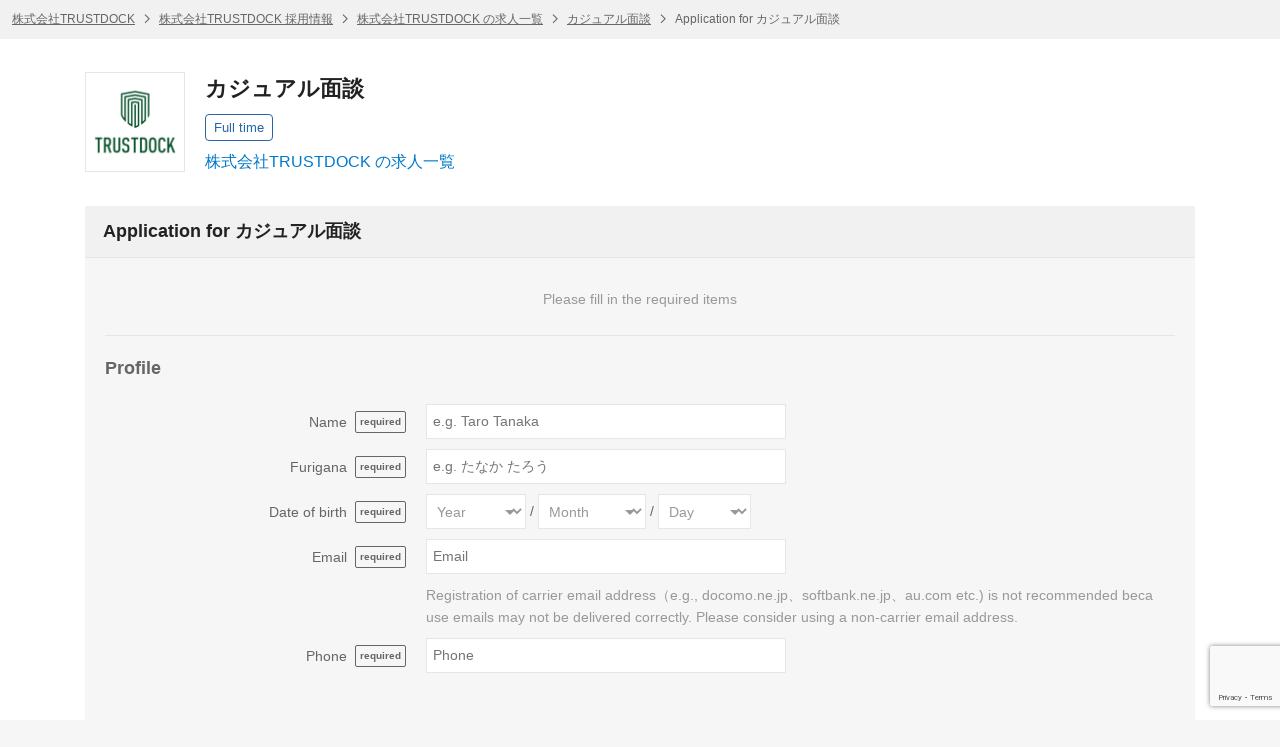

--- FILE ---
content_type: text/html
request_url: https://hrmos.co/pages/trustdock/jobs/1000002/apply
body_size: 4622
content:
<!DOCTYPE html><html><head>
    <base href="/">
    <meta charset="utf-8">
    <title></title>
    <meta http-equiv="X-UA-Compatible" content="IE=edge">
    <meta name="viewport" content="width=device-width, initial-scale=1">
    <meta name="robots" content="noindex, nofollow, noarchive">
    <link rel="icon" href="https://cdn.hrmos.co/b2b-assets/favicon.ico">
    <link rel="apple-touch-icon-precomposed apple-touch-icon" href="https://cdn.hrmos.co/b2b-assets/images/apple-touch-icon.png">
    <script async="" src="https://www.googletagmanager.com/gtag/js"></script>
    <script>
      window.dataLayer = window.dataLayer || [];
      function gtag() {
        dataLayer.push(arguments);
      }
      gtag("js", new Date());
    </script>
    <script>
      let rumApplicationId = "";
      let rumClientToken = "";
      let rumService = "";
      let rumEnv = "";
      let rumSessionSampleRate = 100;
      if (location.hostname === "hrmos.co") {
        rumApplicationId = "2be4e716-6e27-4791-b07d-a0c63bfba49b";
        rumClientToken = "pub7ce60512a818428fa27cc013d50f1fa8";
        rumService = "to-application";
        rumEnv = "prod";
        rumSessionSampleRate = 100;
      } else if (location.hostname.indexOf("zenelo.net") > -1) {
        rumApplicationId = "8c0655c7-d3ca-49bc-9cd8-f01d1538cc03";
        rumClientToken = "pub6d4d524d8e9e718371398968d52dfc25";
        rumService = "to-application";
        rumEnv = "dev";
        rumSessionSampleRate = 100;
      }
      if (rumClientToken != "") {
        (function (h, o, u, n, d) {
          h = h[d] = h[d] || {
            q: [],
            onReady: function (c) {
              h.q.push(c);
            },
          };
          d = o.createElement(u);
          d.async = 1;
          d.src = n;
          n = o.getElementsByTagName(u)[0];
          n.parentNode.insertBefore(d, n);
        })(window, document, "script", "https://www.datadoghq-browser-agent.com/us1/v5/datadog-rum.js", "DD_RUM");
        window.DD_RUM.onReady(function () {
          window.DD_RUM.init({
            applicationId: rumApplicationId,
            clientToken: rumClientToken,
            site: "datadoghq.com",
            service: rumService,
            env: rumEnv,
            sessionSampleRate: rumSessionSampleRate,
            sessionReplaySampleRate: 0,
            trackUserInteractions: true,
            trackResources: true,
            trackLongTasks: true,
            defaultPrivacyLevel: "mask",
            beforeSend: (event, context) => {
              if (!event.action) {
                return;
              }
              if (event.action.type === "click") {
                event.action.target.name = "something";
              }
            },
          });
        });
      }
    </script>
  <style>@charset "UTF-8";*{box-sizing:border-box;padding:0;margin:0;font-size:100%;font-style:normal;font-weight:400;text-decoration:none;vertical-align:baseline;background:transparent;border:0;-webkit-overflow-scrolling:touch}body{-webkit-text-size-adjust:100%!important;-moz-text-size-adjust:100%!important;text-size-adjust:100%!important}body{font:14px/1.6 hiragino kaku gothic pro,meiryo,ms pgothic,helvetica,arial,sans-serif;color:#222;word-break:break-all;word-wrap:break-word;overflow-wrap:break-word}body{position:relative;width:100%;height:100%;overflow-x:hidden;background-color:#f6f6f6;background:#f6f6f6}</style><link rel="stylesheet" href="/recruiting-pages/application-form/styles.2a044b6a75914cf5b013.css" media="print" onload="this.media='all'"><noscript><link rel="stylesheet" href="/recruiting-pages/application-form/styles.2a044b6a75914cf5b013.css"></noscript></head>
  <body>
    <div id="ats-gtm"></div>
    <app-root></app-root>
    <script>
      window.onload = function () {
        var isIe9 = navigator.userAgent.indexOf("MSIE 9.") >= 0;
        var isIe8 = navigator.userAgent.indexOf("MSIE 8.") >= 0;
        var isIe7 = navigator.userAgent.indexOf("MSIE 7.") >= 0;
        if (isIe9 || isIe8 || isIe7)
          document.write(
            "お使いのブラウザは対応しておりません。別のブラウザでのアクセス、またはブラウザのアップグレードをお試しください。"
          );
      };
    </script>
  <script src="/recruiting-pages/application-form/runtime.a97b8e6459714b5bc4a8.js" defer></script><script src="/recruiting-pages/application-form/polyfills-es5.3bdf820e9a706be83fb1.js" nomodule defer></script><script src="/recruiting-pages/application-form/polyfills.5ce20ed33d6e8a9de191.js" defer></script><script src="/recruiting-pages/application-form/scripts.a2bee0d7abaf2df521dc.js" defer></script><script src="/recruiting-pages/application-form/main.48bd77430373d1f2e964.js" defer></script>

</body></html>

--- FILE ---
content_type: text/html; charset=utf-8
request_url: https://www.google.com/recaptcha/api2/anchor?ar=1&k=6LfOyuEUAAAAAJEQDDyiZmXWdBID_avATZo_JZK1&co=aHR0cHM6Ly9ocm1vcy5jbzo0NDM.&hl=en&v=PoyoqOPhxBO7pBk68S4YbpHZ&size=invisible&anchor-ms=20000&execute-ms=30000&cb=qz2h6zatmi94
body_size: 48498
content:
<!DOCTYPE HTML><html dir="ltr" lang="en"><head><meta http-equiv="Content-Type" content="text/html; charset=UTF-8">
<meta http-equiv="X-UA-Compatible" content="IE=edge">
<title>reCAPTCHA</title>
<style type="text/css">
/* cyrillic-ext */
@font-face {
  font-family: 'Roboto';
  font-style: normal;
  font-weight: 400;
  font-stretch: 100%;
  src: url(//fonts.gstatic.com/s/roboto/v48/KFO7CnqEu92Fr1ME7kSn66aGLdTylUAMa3GUBHMdazTgWw.woff2) format('woff2');
  unicode-range: U+0460-052F, U+1C80-1C8A, U+20B4, U+2DE0-2DFF, U+A640-A69F, U+FE2E-FE2F;
}
/* cyrillic */
@font-face {
  font-family: 'Roboto';
  font-style: normal;
  font-weight: 400;
  font-stretch: 100%;
  src: url(//fonts.gstatic.com/s/roboto/v48/KFO7CnqEu92Fr1ME7kSn66aGLdTylUAMa3iUBHMdazTgWw.woff2) format('woff2');
  unicode-range: U+0301, U+0400-045F, U+0490-0491, U+04B0-04B1, U+2116;
}
/* greek-ext */
@font-face {
  font-family: 'Roboto';
  font-style: normal;
  font-weight: 400;
  font-stretch: 100%;
  src: url(//fonts.gstatic.com/s/roboto/v48/KFO7CnqEu92Fr1ME7kSn66aGLdTylUAMa3CUBHMdazTgWw.woff2) format('woff2');
  unicode-range: U+1F00-1FFF;
}
/* greek */
@font-face {
  font-family: 'Roboto';
  font-style: normal;
  font-weight: 400;
  font-stretch: 100%;
  src: url(//fonts.gstatic.com/s/roboto/v48/KFO7CnqEu92Fr1ME7kSn66aGLdTylUAMa3-UBHMdazTgWw.woff2) format('woff2');
  unicode-range: U+0370-0377, U+037A-037F, U+0384-038A, U+038C, U+038E-03A1, U+03A3-03FF;
}
/* math */
@font-face {
  font-family: 'Roboto';
  font-style: normal;
  font-weight: 400;
  font-stretch: 100%;
  src: url(//fonts.gstatic.com/s/roboto/v48/KFO7CnqEu92Fr1ME7kSn66aGLdTylUAMawCUBHMdazTgWw.woff2) format('woff2');
  unicode-range: U+0302-0303, U+0305, U+0307-0308, U+0310, U+0312, U+0315, U+031A, U+0326-0327, U+032C, U+032F-0330, U+0332-0333, U+0338, U+033A, U+0346, U+034D, U+0391-03A1, U+03A3-03A9, U+03B1-03C9, U+03D1, U+03D5-03D6, U+03F0-03F1, U+03F4-03F5, U+2016-2017, U+2034-2038, U+203C, U+2040, U+2043, U+2047, U+2050, U+2057, U+205F, U+2070-2071, U+2074-208E, U+2090-209C, U+20D0-20DC, U+20E1, U+20E5-20EF, U+2100-2112, U+2114-2115, U+2117-2121, U+2123-214F, U+2190, U+2192, U+2194-21AE, U+21B0-21E5, U+21F1-21F2, U+21F4-2211, U+2213-2214, U+2216-22FF, U+2308-230B, U+2310, U+2319, U+231C-2321, U+2336-237A, U+237C, U+2395, U+239B-23B7, U+23D0, U+23DC-23E1, U+2474-2475, U+25AF, U+25B3, U+25B7, U+25BD, U+25C1, U+25CA, U+25CC, U+25FB, U+266D-266F, U+27C0-27FF, U+2900-2AFF, U+2B0E-2B11, U+2B30-2B4C, U+2BFE, U+3030, U+FF5B, U+FF5D, U+1D400-1D7FF, U+1EE00-1EEFF;
}
/* symbols */
@font-face {
  font-family: 'Roboto';
  font-style: normal;
  font-weight: 400;
  font-stretch: 100%;
  src: url(//fonts.gstatic.com/s/roboto/v48/KFO7CnqEu92Fr1ME7kSn66aGLdTylUAMaxKUBHMdazTgWw.woff2) format('woff2');
  unicode-range: U+0001-000C, U+000E-001F, U+007F-009F, U+20DD-20E0, U+20E2-20E4, U+2150-218F, U+2190, U+2192, U+2194-2199, U+21AF, U+21E6-21F0, U+21F3, U+2218-2219, U+2299, U+22C4-22C6, U+2300-243F, U+2440-244A, U+2460-24FF, U+25A0-27BF, U+2800-28FF, U+2921-2922, U+2981, U+29BF, U+29EB, U+2B00-2BFF, U+4DC0-4DFF, U+FFF9-FFFB, U+10140-1018E, U+10190-1019C, U+101A0, U+101D0-101FD, U+102E0-102FB, U+10E60-10E7E, U+1D2C0-1D2D3, U+1D2E0-1D37F, U+1F000-1F0FF, U+1F100-1F1AD, U+1F1E6-1F1FF, U+1F30D-1F30F, U+1F315, U+1F31C, U+1F31E, U+1F320-1F32C, U+1F336, U+1F378, U+1F37D, U+1F382, U+1F393-1F39F, U+1F3A7-1F3A8, U+1F3AC-1F3AF, U+1F3C2, U+1F3C4-1F3C6, U+1F3CA-1F3CE, U+1F3D4-1F3E0, U+1F3ED, U+1F3F1-1F3F3, U+1F3F5-1F3F7, U+1F408, U+1F415, U+1F41F, U+1F426, U+1F43F, U+1F441-1F442, U+1F444, U+1F446-1F449, U+1F44C-1F44E, U+1F453, U+1F46A, U+1F47D, U+1F4A3, U+1F4B0, U+1F4B3, U+1F4B9, U+1F4BB, U+1F4BF, U+1F4C8-1F4CB, U+1F4D6, U+1F4DA, U+1F4DF, U+1F4E3-1F4E6, U+1F4EA-1F4ED, U+1F4F7, U+1F4F9-1F4FB, U+1F4FD-1F4FE, U+1F503, U+1F507-1F50B, U+1F50D, U+1F512-1F513, U+1F53E-1F54A, U+1F54F-1F5FA, U+1F610, U+1F650-1F67F, U+1F687, U+1F68D, U+1F691, U+1F694, U+1F698, U+1F6AD, U+1F6B2, U+1F6B9-1F6BA, U+1F6BC, U+1F6C6-1F6CF, U+1F6D3-1F6D7, U+1F6E0-1F6EA, U+1F6F0-1F6F3, U+1F6F7-1F6FC, U+1F700-1F7FF, U+1F800-1F80B, U+1F810-1F847, U+1F850-1F859, U+1F860-1F887, U+1F890-1F8AD, U+1F8B0-1F8BB, U+1F8C0-1F8C1, U+1F900-1F90B, U+1F93B, U+1F946, U+1F984, U+1F996, U+1F9E9, U+1FA00-1FA6F, U+1FA70-1FA7C, U+1FA80-1FA89, U+1FA8F-1FAC6, U+1FACE-1FADC, U+1FADF-1FAE9, U+1FAF0-1FAF8, U+1FB00-1FBFF;
}
/* vietnamese */
@font-face {
  font-family: 'Roboto';
  font-style: normal;
  font-weight: 400;
  font-stretch: 100%;
  src: url(//fonts.gstatic.com/s/roboto/v48/KFO7CnqEu92Fr1ME7kSn66aGLdTylUAMa3OUBHMdazTgWw.woff2) format('woff2');
  unicode-range: U+0102-0103, U+0110-0111, U+0128-0129, U+0168-0169, U+01A0-01A1, U+01AF-01B0, U+0300-0301, U+0303-0304, U+0308-0309, U+0323, U+0329, U+1EA0-1EF9, U+20AB;
}
/* latin-ext */
@font-face {
  font-family: 'Roboto';
  font-style: normal;
  font-weight: 400;
  font-stretch: 100%;
  src: url(//fonts.gstatic.com/s/roboto/v48/KFO7CnqEu92Fr1ME7kSn66aGLdTylUAMa3KUBHMdazTgWw.woff2) format('woff2');
  unicode-range: U+0100-02BA, U+02BD-02C5, U+02C7-02CC, U+02CE-02D7, U+02DD-02FF, U+0304, U+0308, U+0329, U+1D00-1DBF, U+1E00-1E9F, U+1EF2-1EFF, U+2020, U+20A0-20AB, U+20AD-20C0, U+2113, U+2C60-2C7F, U+A720-A7FF;
}
/* latin */
@font-face {
  font-family: 'Roboto';
  font-style: normal;
  font-weight: 400;
  font-stretch: 100%;
  src: url(//fonts.gstatic.com/s/roboto/v48/KFO7CnqEu92Fr1ME7kSn66aGLdTylUAMa3yUBHMdazQ.woff2) format('woff2');
  unicode-range: U+0000-00FF, U+0131, U+0152-0153, U+02BB-02BC, U+02C6, U+02DA, U+02DC, U+0304, U+0308, U+0329, U+2000-206F, U+20AC, U+2122, U+2191, U+2193, U+2212, U+2215, U+FEFF, U+FFFD;
}
/* cyrillic-ext */
@font-face {
  font-family: 'Roboto';
  font-style: normal;
  font-weight: 500;
  font-stretch: 100%;
  src: url(//fonts.gstatic.com/s/roboto/v48/KFO7CnqEu92Fr1ME7kSn66aGLdTylUAMa3GUBHMdazTgWw.woff2) format('woff2');
  unicode-range: U+0460-052F, U+1C80-1C8A, U+20B4, U+2DE0-2DFF, U+A640-A69F, U+FE2E-FE2F;
}
/* cyrillic */
@font-face {
  font-family: 'Roboto';
  font-style: normal;
  font-weight: 500;
  font-stretch: 100%;
  src: url(//fonts.gstatic.com/s/roboto/v48/KFO7CnqEu92Fr1ME7kSn66aGLdTylUAMa3iUBHMdazTgWw.woff2) format('woff2');
  unicode-range: U+0301, U+0400-045F, U+0490-0491, U+04B0-04B1, U+2116;
}
/* greek-ext */
@font-face {
  font-family: 'Roboto';
  font-style: normal;
  font-weight: 500;
  font-stretch: 100%;
  src: url(//fonts.gstatic.com/s/roboto/v48/KFO7CnqEu92Fr1ME7kSn66aGLdTylUAMa3CUBHMdazTgWw.woff2) format('woff2');
  unicode-range: U+1F00-1FFF;
}
/* greek */
@font-face {
  font-family: 'Roboto';
  font-style: normal;
  font-weight: 500;
  font-stretch: 100%;
  src: url(//fonts.gstatic.com/s/roboto/v48/KFO7CnqEu92Fr1ME7kSn66aGLdTylUAMa3-UBHMdazTgWw.woff2) format('woff2');
  unicode-range: U+0370-0377, U+037A-037F, U+0384-038A, U+038C, U+038E-03A1, U+03A3-03FF;
}
/* math */
@font-face {
  font-family: 'Roboto';
  font-style: normal;
  font-weight: 500;
  font-stretch: 100%;
  src: url(//fonts.gstatic.com/s/roboto/v48/KFO7CnqEu92Fr1ME7kSn66aGLdTylUAMawCUBHMdazTgWw.woff2) format('woff2');
  unicode-range: U+0302-0303, U+0305, U+0307-0308, U+0310, U+0312, U+0315, U+031A, U+0326-0327, U+032C, U+032F-0330, U+0332-0333, U+0338, U+033A, U+0346, U+034D, U+0391-03A1, U+03A3-03A9, U+03B1-03C9, U+03D1, U+03D5-03D6, U+03F0-03F1, U+03F4-03F5, U+2016-2017, U+2034-2038, U+203C, U+2040, U+2043, U+2047, U+2050, U+2057, U+205F, U+2070-2071, U+2074-208E, U+2090-209C, U+20D0-20DC, U+20E1, U+20E5-20EF, U+2100-2112, U+2114-2115, U+2117-2121, U+2123-214F, U+2190, U+2192, U+2194-21AE, U+21B0-21E5, U+21F1-21F2, U+21F4-2211, U+2213-2214, U+2216-22FF, U+2308-230B, U+2310, U+2319, U+231C-2321, U+2336-237A, U+237C, U+2395, U+239B-23B7, U+23D0, U+23DC-23E1, U+2474-2475, U+25AF, U+25B3, U+25B7, U+25BD, U+25C1, U+25CA, U+25CC, U+25FB, U+266D-266F, U+27C0-27FF, U+2900-2AFF, U+2B0E-2B11, U+2B30-2B4C, U+2BFE, U+3030, U+FF5B, U+FF5D, U+1D400-1D7FF, U+1EE00-1EEFF;
}
/* symbols */
@font-face {
  font-family: 'Roboto';
  font-style: normal;
  font-weight: 500;
  font-stretch: 100%;
  src: url(//fonts.gstatic.com/s/roboto/v48/KFO7CnqEu92Fr1ME7kSn66aGLdTylUAMaxKUBHMdazTgWw.woff2) format('woff2');
  unicode-range: U+0001-000C, U+000E-001F, U+007F-009F, U+20DD-20E0, U+20E2-20E4, U+2150-218F, U+2190, U+2192, U+2194-2199, U+21AF, U+21E6-21F0, U+21F3, U+2218-2219, U+2299, U+22C4-22C6, U+2300-243F, U+2440-244A, U+2460-24FF, U+25A0-27BF, U+2800-28FF, U+2921-2922, U+2981, U+29BF, U+29EB, U+2B00-2BFF, U+4DC0-4DFF, U+FFF9-FFFB, U+10140-1018E, U+10190-1019C, U+101A0, U+101D0-101FD, U+102E0-102FB, U+10E60-10E7E, U+1D2C0-1D2D3, U+1D2E0-1D37F, U+1F000-1F0FF, U+1F100-1F1AD, U+1F1E6-1F1FF, U+1F30D-1F30F, U+1F315, U+1F31C, U+1F31E, U+1F320-1F32C, U+1F336, U+1F378, U+1F37D, U+1F382, U+1F393-1F39F, U+1F3A7-1F3A8, U+1F3AC-1F3AF, U+1F3C2, U+1F3C4-1F3C6, U+1F3CA-1F3CE, U+1F3D4-1F3E0, U+1F3ED, U+1F3F1-1F3F3, U+1F3F5-1F3F7, U+1F408, U+1F415, U+1F41F, U+1F426, U+1F43F, U+1F441-1F442, U+1F444, U+1F446-1F449, U+1F44C-1F44E, U+1F453, U+1F46A, U+1F47D, U+1F4A3, U+1F4B0, U+1F4B3, U+1F4B9, U+1F4BB, U+1F4BF, U+1F4C8-1F4CB, U+1F4D6, U+1F4DA, U+1F4DF, U+1F4E3-1F4E6, U+1F4EA-1F4ED, U+1F4F7, U+1F4F9-1F4FB, U+1F4FD-1F4FE, U+1F503, U+1F507-1F50B, U+1F50D, U+1F512-1F513, U+1F53E-1F54A, U+1F54F-1F5FA, U+1F610, U+1F650-1F67F, U+1F687, U+1F68D, U+1F691, U+1F694, U+1F698, U+1F6AD, U+1F6B2, U+1F6B9-1F6BA, U+1F6BC, U+1F6C6-1F6CF, U+1F6D3-1F6D7, U+1F6E0-1F6EA, U+1F6F0-1F6F3, U+1F6F7-1F6FC, U+1F700-1F7FF, U+1F800-1F80B, U+1F810-1F847, U+1F850-1F859, U+1F860-1F887, U+1F890-1F8AD, U+1F8B0-1F8BB, U+1F8C0-1F8C1, U+1F900-1F90B, U+1F93B, U+1F946, U+1F984, U+1F996, U+1F9E9, U+1FA00-1FA6F, U+1FA70-1FA7C, U+1FA80-1FA89, U+1FA8F-1FAC6, U+1FACE-1FADC, U+1FADF-1FAE9, U+1FAF0-1FAF8, U+1FB00-1FBFF;
}
/* vietnamese */
@font-face {
  font-family: 'Roboto';
  font-style: normal;
  font-weight: 500;
  font-stretch: 100%;
  src: url(//fonts.gstatic.com/s/roboto/v48/KFO7CnqEu92Fr1ME7kSn66aGLdTylUAMa3OUBHMdazTgWw.woff2) format('woff2');
  unicode-range: U+0102-0103, U+0110-0111, U+0128-0129, U+0168-0169, U+01A0-01A1, U+01AF-01B0, U+0300-0301, U+0303-0304, U+0308-0309, U+0323, U+0329, U+1EA0-1EF9, U+20AB;
}
/* latin-ext */
@font-face {
  font-family: 'Roboto';
  font-style: normal;
  font-weight: 500;
  font-stretch: 100%;
  src: url(//fonts.gstatic.com/s/roboto/v48/KFO7CnqEu92Fr1ME7kSn66aGLdTylUAMa3KUBHMdazTgWw.woff2) format('woff2');
  unicode-range: U+0100-02BA, U+02BD-02C5, U+02C7-02CC, U+02CE-02D7, U+02DD-02FF, U+0304, U+0308, U+0329, U+1D00-1DBF, U+1E00-1E9F, U+1EF2-1EFF, U+2020, U+20A0-20AB, U+20AD-20C0, U+2113, U+2C60-2C7F, U+A720-A7FF;
}
/* latin */
@font-face {
  font-family: 'Roboto';
  font-style: normal;
  font-weight: 500;
  font-stretch: 100%;
  src: url(//fonts.gstatic.com/s/roboto/v48/KFO7CnqEu92Fr1ME7kSn66aGLdTylUAMa3yUBHMdazQ.woff2) format('woff2');
  unicode-range: U+0000-00FF, U+0131, U+0152-0153, U+02BB-02BC, U+02C6, U+02DA, U+02DC, U+0304, U+0308, U+0329, U+2000-206F, U+20AC, U+2122, U+2191, U+2193, U+2212, U+2215, U+FEFF, U+FFFD;
}
/* cyrillic-ext */
@font-face {
  font-family: 'Roboto';
  font-style: normal;
  font-weight: 900;
  font-stretch: 100%;
  src: url(//fonts.gstatic.com/s/roboto/v48/KFO7CnqEu92Fr1ME7kSn66aGLdTylUAMa3GUBHMdazTgWw.woff2) format('woff2');
  unicode-range: U+0460-052F, U+1C80-1C8A, U+20B4, U+2DE0-2DFF, U+A640-A69F, U+FE2E-FE2F;
}
/* cyrillic */
@font-face {
  font-family: 'Roboto';
  font-style: normal;
  font-weight: 900;
  font-stretch: 100%;
  src: url(//fonts.gstatic.com/s/roboto/v48/KFO7CnqEu92Fr1ME7kSn66aGLdTylUAMa3iUBHMdazTgWw.woff2) format('woff2');
  unicode-range: U+0301, U+0400-045F, U+0490-0491, U+04B0-04B1, U+2116;
}
/* greek-ext */
@font-face {
  font-family: 'Roboto';
  font-style: normal;
  font-weight: 900;
  font-stretch: 100%;
  src: url(//fonts.gstatic.com/s/roboto/v48/KFO7CnqEu92Fr1ME7kSn66aGLdTylUAMa3CUBHMdazTgWw.woff2) format('woff2');
  unicode-range: U+1F00-1FFF;
}
/* greek */
@font-face {
  font-family: 'Roboto';
  font-style: normal;
  font-weight: 900;
  font-stretch: 100%;
  src: url(//fonts.gstatic.com/s/roboto/v48/KFO7CnqEu92Fr1ME7kSn66aGLdTylUAMa3-UBHMdazTgWw.woff2) format('woff2');
  unicode-range: U+0370-0377, U+037A-037F, U+0384-038A, U+038C, U+038E-03A1, U+03A3-03FF;
}
/* math */
@font-face {
  font-family: 'Roboto';
  font-style: normal;
  font-weight: 900;
  font-stretch: 100%;
  src: url(//fonts.gstatic.com/s/roboto/v48/KFO7CnqEu92Fr1ME7kSn66aGLdTylUAMawCUBHMdazTgWw.woff2) format('woff2');
  unicode-range: U+0302-0303, U+0305, U+0307-0308, U+0310, U+0312, U+0315, U+031A, U+0326-0327, U+032C, U+032F-0330, U+0332-0333, U+0338, U+033A, U+0346, U+034D, U+0391-03A1, U+03A3-03A9, U+03B1-03C9, U+03D1, U+03D5-03D6, U+03F0-03F1, U+03F4-03F5, U+2016-2017, U+2034-2038, U+203C, U+2040, U+2043, U+2047, U+2050, U+2057, U+205F, U+2070-2071, U+2074-208E, U+2090-209C, U+20D0-20DC, U+20E1, U+20E5-20EF, U+2100-2112, U+2114-2115, U+2117-2121, U+2123-214F, U+2190, U+2192, U+2194-21AE, U+21B0-21E5, U+21F1-21F2, U+21F4-2211, U+2213-2214, U+2216-22FF, U+2308-230B, U+2310, U+2319, U+231C-2321, U+2336-237A, U+237C, U+2395, U+239B-23B7, U+23D0, U+23DC-23E1, U+2474-2475, U+25AF, U+25B3, U+25B7, U+25BD, U+25C1, U+25CA, U+25CC, U+25FB, U+266D-266F, U+27C0-27FF, U+2900-2AFF, U+2B0E-2B11, U+2B30-2B4C, U+2BFE, U+3030, U+FF5B, U+FF5D, U+1D400-1D7FF, U+1EE00-1EEFF;
}
/* symbols */
@font-face {
  font-family: 'Roboto';
  font-style: normal;
  font-weight: 900;
  font-stretch: 100%;
  src: url(//fonts.gstatic.com/s/roboto/v48/KFO7CnqEu92Fr1ME7kSn66aGLdTylUAMaxKUBHMdazTgWw.woff2) format('woff2');
  unicode-range: U+0001-000C, U+000E-001F, U+007F-009F, U+20DD-20E0, U+20E2-20E4, U+2150-218F, U+2190, U+2192, U+2194-2199, U+21AF, U+21E6-21F0, U+21F3, U+2218-2219, U+2299, U+22C4-22C6, U+2300-243F, U+2440-244A, U+2460-24FF, U+25A0-27BF, U+2800-28FF, U+2921-2922, U+2981, U+29BF, U+29EB, U+2B00-2BFF, U+4DC0-4DFF, U+FFF9-FFFB, U+10140-1018E, U+10190-1019C, U+101A0, U+101D0-101FD, U+102E0-102FB, U+10E60-10E7E, U+1D2C0-1D2D3, U+1D2E0-1D37F, U+1F000-1F0FF, U+1F100-1F1AD, U+1F1E6-1F1FF, U+1F30D-1F30F, U+1F315, U+1F31C, U+1F31E, U+1F320-1F32C, U+1F336, U+1F378, U+1F37D, U+1F382, U+1F393-1F39F, U+1F3A7-1F3A8, U+1F3AC-1F3AF, U+1F3C2, U+1F3C4-1F3C6, U+1F3CA-1F3CE, U+1F3D4-1F3E0, U+1F3ED, U+1F3F1-1F3F3, U+1F3F5-1F3F7, U+1F408, U+1F415, U+1F41F, U+1F426, U+1F43F, U+1F441-1F442, U+1F444, U+1F446-1F449, U+1F44C-1F44E, U+1F453, U+1F46A, U+1F47D, U+1F4A3, U+1F4B0, U+1F4B3, U+1F4B9, U+1F4BB, U+1F4BF, U+1F4C8-1F4CB, U+1F4D6, U+1F4DA, U+1F4DF, U+1F4E3-1F4E6, U+1F4EA-1F4ED, U+1F4F7, U+1F4F9-1F4FB, U+1F4FD-1F4FE, U+1F503, U+1F507-1F50B, U+1F50D, U+1F512-1F513, U+1F53E-1F54A, U+1F54F-1F5FA, U+1F610, U+1F650-1F67F, U+1F687, U+1F68D, U+1F691, U+1F694, U+1F698, U+1F6AD, U+1F6B2, U+1F6B9-1F6BA, U+1F6BC, U+1F6C6-1F6CF, U+1F6D3-1F6D7, U+1F6E0-1F6EA, U+1F6F0-1F6F3, U+1F6F7-1F6FC, U+1F700-1F7FF, U+1F800-1F80B, U+1F810-1F847, U+1F850-1F859, U+1F860-1F887, U+1F890-1F8AD, U+1F8B0-1F8BB, U+1F8C0-1F8C1, U+1F900-1F90B, U+1F93B, U+1F946, U+1F984, U+1F996, U+1F9E9, U+1FA00-1FA6F, U+1FA70-1FA7C, U+1FA80-1FA89, U+1FA8F-1FAC6, U+1FACE-1FADC, U+1FADF-1FAE9, U+1FAF0-1FAF8, U+1FB00-1FBFF;
}
/* vietnamese */
@font-face {
  font-family: 'Roboto';
  font-style: normal;
  font-weight: 900;
  font-stretch: 100%;
  src: url(//fonts.gstatic.com/s/roboto/v48/KFO7CnqEu92Fr1ME7kSn66aGLdTylUAMa3OUBHMdazTgWw.woff2) format('woff2');
  unicode-range: U+0102-0103, U+0110-0111, U+0128-0129, U+0168-0169, U+01A0-01A1, U+01AF-01B0, U+0300-0301, U+0303-0304, U+0308-0309, U+0323, U+0329, U+1EA0-1EF9, U+20AB;
}
/* latin-ext */
@font-face {
  font-family: 'Roboto';
  font-style: normal;
  font-weight: 900;
  font-stretch: 100%;
  src: url(//fonts.gstatic.com/s/roboto/v48/KFO7CnqEu92Fr1ME7kSn66aGLdTylUAMa3KUBHMdazTgWw.woff2) format('woff2');
  unicode-range: U+0100-02BA, U+02BD-02C5, U+02C7-02CC, U+02CE-02D7, U+02DD-02FF, U+0304, U+0308, U+0329, U+1D00-1DBF, U+1E00-1E9F, U+1EF2-1EFF, U+2020, U+20A0-20AB, U+20AD-20C0, U+2113, U+2C60-2C7F, U+A720-A7FF;
}
/* latin */
@font-face {
  font-family: 'Roboto';
  font-style: normal;
  font-weight: 900;
  font-stretch: 100%;
  src: url(//fonts.gstatic.com/s/roboto/v48/KFO7CnqEu92Fr1ME7kSn66aGLdTylUAMa3yUBHMdazQ.woff2) format('woff2');
  unicode-range: U+0000-00FF, U+0131, U+0152-0153, U+02BB-02BC, U+02C6, U+02DA, U+02DC, U+0304, U+0308, U+0329, U+2000-206F, U+20AC, U+2122, U+2191, U+2193, U+2212, U+2215, U+FEFF, U+FFFD;
}

</style>
<link rel="stylesheet" type="text/css" href="https://www.gstatic.com/recaptcha/releases/PoyoqOPhxBO7pBk68S4YbpHZ/styles__ltr.css">
<script nonce="dwVmoxXZytE8XoLSL9OgEA" type="text/javascript">window['__recaptcha_api'] = 'https://www.google.com/recaptcha/api2/';</script>
<script type="text/javascript" src="https://www.gstatic.com/recaptcha/releases/PoyoqOPhxBO7pBk68S4YbpHZ/recaptcha__en.js" nonce="dwVmoxXZytE8XoLSL9OgEA">
      
    </script></head>
<body><div id="rc-anchor-alert" class="rc-anchor-alert"></div>
<input type="hidden" id="recaptcha-token" value="[base64]">
<script type="text/javascript" nonce="dwVmoxXZytE8XoLSL9OgEA">
      recaptcha.anchor.Main.init("[\x22ainput\x22,[\x22bgdata\x22,\x22\x22,\[base64]/[base64]/UltIKytdPWE6KGE8MjA0OD9SW0grK109YT4+NnwxOTI6KChhJjY0NTEyKT09NTUyOTYmJnErMTxoLmxlbmd0aCYmKGguY2hhckNvZGVBdChxKzEpJjY0NTEyKT09NTYzMjA/[base64]/MjU1OlI/[base64]/[base64]/[base64]/[base64]/[base64]/[base64]/[base64]/[base64]/[base64]/[base64]\x22,\[base64]\\u003d\x22,\x22XH7Dr8OuV8Orw7nCmHggJAbDkzPDl8Kfw77ChMOXwqHDjRM+w5DDg37Cl8Okw44CwrjCoSJwSsKPLMKiw7nCrMOHFRPCvGJHw5TCtcOywoNFw4zDt03DkcKgYzkFIjAqaDsFY8Kmw5jCjHVKZsO3w4suDsKlblbCocO8woDCnsOFwpRsAnIYJWo/awZ0WMOZw5w+BCPCi8OBBcOSw54JcHLDlBfCm1LCscKxwoDDlXN/VHItw4dpFCbDjQtdwr0+F8KMw6nDhUTCgMOtw7FlwrHCt8K3QsKKS1XCgsOyw7nDm8Ogb8O6w6PCkcKEw50XwrQCwp9xwo/CpMO8w4kXwqzDncKbw57CryRaFsOKaMOgT2PDjncCw7vCoGQlw5TDgzdgwqAyw7jCvzjDnnhULsKuwqpKO8OMHsKxPcKbwqgiw7/[base64]/CqhzCknHCpW3DosK8DQ8Sw4N7w5QYAsK8a8KSNwN+JBzCvwXDkRnDqGbDvGbDs8KDwoFfwojCisKtHG/DtirCm8KlMzTCm2LDtsKtw7k/LMKBEH8pw4PCgFrDvQzDrcKfc8OhwqfDiBUGTkbCojPDi1rCpDIASQrChcOmwqIRw5TDrMK5fQ/CsTB0KmTDgMKCwoLDpnfDlsOFEQPDp8OSDFp1w5VCw57DhcKMYX/ChsO3Oyg6QcKqGzfDgBXDk8OqD23CiTMqAcK0wrPCmMK0TcOcw5/Cujd3wqNgwr15DSvCscOdM8KlwolTIEZoIStqKcKDGChyUj/DsQhXAhxGwqDCrSHCscKew4zDksOpw7odLBHCmMKCw5EibiPDmsOlZgl6woMWZGp2JMOpw5jDj8KZw4FAw789XSzCpV5MFMK4w5dEa8KQw7oAwqBVbsKOwqAeEx80w4FgdsKtw4B0wo/CqMKlCE7CmsKFbjsrw4I8w71PVC3CrMObAE3DqQg0LCw+RRwIwoJcfiTDuCnDp8KxAyJpFMK9HsKcwqV3ahjDkH/Cknwvw6MRTmLDkcOkwqDDvjzDqcO+YcOuw5IZCjVyHg3DmjVmwqfDqsObBSfDsMKYCBR2McO0w6HDpMKHw4vCmB7ClsOQN1/Ci8KIw5wYwqzCug3CkMO4F8O5w4YyD3EWwrrCiwhGTTXDkAwEZgAew6g9w7XDkcO5w5EUHAMHKTkvwqrDnU7CiU4qO8KpNDTDicOXRBTDqhTDlMKGTCVDZcKIw6/DuFo/w4bCosONeMOow6nCq8Osw4VDwqHDhMKEeR/Cg2xdwrXDicOrw7RBVCrDscO2QcKEw70/[base64]/CqS7CrDPClFU9GBE1dC8Mw7/Cp8Olwq47w6vCrsKkfgbDv8K+bi3CmXvDqgnDlQ58w7g2w4fCkg9dw6/DsDsTJ0rDvXIXRVDDlxwkwr/CgcOJE8O2woPCtMKjb8KDIsKIw71gw45kwqDCpT7CtwAnwonCkylowrbCsDHDhMOmJsKiRXl2E8OnITklwo7CssOMwr9kRsKsQ2/[base64]/CgS/CnAJ2e1zCisKfUSrDnMOOw5jCmsKEZSvDnMO/RCBDQwvDoHV0wpHCssKtSMOnWsOAw5DDugHCn2h2w6TDocKWfB7DoUQ0aAbClRonETFzTGXCumNSwoNOwrEHeztQwoZAC8Kfd8KmLMOSwpzCi8Khwo3CtUjCohxXw7Npw5YVAjfCunnCgXUDO8OAw4cAdFPCnMO3Z8KaFcKjaMKYLcOTw4bDq2/CqX7DnGFACMKCXsOrD8Orw6N6LTFlw5R0QwRgasOTRgw/[base64]/wqoLw47CmcKmZMKBw40qw6Egw5d/SnLDgxtkwpNTw5pqwpzCqcO/[base64]/[base64]/Cq8OQVMOxwqQuDDoZU8KlDFfDjhtSw6nDs8OCO17CpjbCgcO0K8KybcKHTsOewobCglsmwqsCw6PDjXPCnsO6DsOrwpzDucOQw5wNwpN8w68VCx3CscKfEMKGTMOtX3XDjUPDoMKSw4/DtEQswqpdwpHDjcOWwrE8woHCmsKZV8KBDsKkJcKZfy7DhHNow5DDtVNOSzPCoMOmQlIHMMOaDMKaw6F1c37DncKweMOSczbDv3rCiMKdwoDCh2Zmw6YbwpFBw7jDrS3Cq8K8LTsMwpcywq/Du8KYwojCj8OGwpZSwrPDgsOHw6/ClMKtwqnDiA7CkmNGL2s7wrPDp8KYw7scdAcKZijCnyskOsOsw4Bjw7HCgcKfw6nDicKhw5Ajw6IpNsOXwrcfw4dLK8OQwrjCp1fDisOHwozDpsKcIMKHWsKMwrdDIMKUAcOZTCbCv8Kww4PCvxTCmsK0w5AMwpXCvcOIwqPCrSopwp3CmMO4Q8KGZ8OwIsO6EsO/w6hkwqDCh8OBw4fDvcOBw4DCn8OwacK6w6kOw7d2PsK9w40qw4bDqigZZ3o/w7wZwo5tFAtVTMOBw5zCr8Onw6nCoQjDpRocDMO0ZsOkYsOfw5/CpcKMfznDv0VVAinDk8OwLsOsD00AUMOTE1DDmcO0G8K4wqTCisOCMMOCw4rDiXvDqgLCtETCgMO1w6vDlcOuG2FPXnFtRArCgsKQwqbCqMKkw7vCqMOebsK3SjFGLS48wpIqJMODKCXCsMKEwrknwpzDhlJHw5LCscKPwp/DlwfDicO8wrDDpMORwpJmwrFODsKHwp7DrsKzHMObFsO/w6jCmcOcJw7CrjrDtBrCm8OPw6IgDFRjXMK0woA7c8K+wrrDicKbUirDqsKID8OlwqrDq8KoF8KNHw4uZTHCocORScKFT2Jbwo7CtHgSZsKrCQtKw4vDgMORSCHCt8Kww5ZzAMKSdMK1w5ZMw6lDcMO8w4Y6HCwbXyVOM2/[base64]/d8KdGsODTsKWwoEowpgDw4FXX8OResOMVcOOw6bCt8KdwpzCujBqw63Dl3kcKcOWe8KgQcKdUMOvKzROW8OQwpDDjMOtwovClMKvY294acKOQmZKwr/DosKPwq7CgsKsHMOnFxx1RQgyQ2JcTMOIb8KWwofCh8KpwqgRwojCh8Otw4RYU8O7RMOyWMKJw7glw5/[base64]/Dp1HCqynCoWzCmGTCq14LCcKvT8Kbwp3DqsKAwq/Dr1TDjGzCmG7Cm8Omw4xHN07DshbChUjCsMKMGMKrw61DwrtwR8KZYTJ3w6l2DUEPwr3DmcKmLcKmVxTCoTbDtMO9wpTCtnVlwpnDgyzCrXICMjHDpEMJVx/DksOIAcOAw7QWw75Zw5VcdRUbUzbCn8Kuw4XCgk5lw6vCsgfDkT3Dr8KCw7pLdUEQA8KZw7/DhcOSRMOUw6tmwoskw7xlJ8KowrdBw5k/wotdW8KRLydRdMKqw4NxwonCsMOHw7wAw5PDlkrDiifCosOqXWc8CcOnVcOpJVMBwqdSwq9Zwo0pwooew73DqSbDo8O9EMK8w6h6w4rCusKPU8KOw4XDnAhMEg/DhCjCj8KZGMKONMOYPAdIw40Cw4/Dl1AYwpHDpEhjc8OWSkXCnMOoDMOwa31LC8Omw7QRw74Ow7rDmgfDhz9Nw7IMSXzCrsOjw7rDrcKBw4IbSyAmw41twpDDusO/w784wosTwpLCgUoWw5Btw41yw7wSw6odw47CqMKsPEPCn2NbwpssfF0Nw5jCmsOxIsOrNF3DicOSWsK+wp/Cg8OsKMK4w5PCisOYwrdow5sKLcKmwpciwrAPB2pab3h3C8KMPmLDu8KjKcO5acKGw6c/w6dpQlwoZcOKwoPDlTonOcKKw6TCj8OtwrTCmRJpwpXDgG0JwqFpwoFIw7XCvcOQw7RxZMK7Y1MJCEPCmT5Yw7tZJVdXw4PCkcKVw6bCnmd8w7zDhMOLNgHCvMKlw6PDrMOYwrnDq3vDvMKLdMOiEMK7wqfChcKww7/DicKQw5bClMK2wqJFYyxGwo7DkxrCnCpPYcKpcsKlwr/CkMOjw5R2wrbCg8Kfw5UjfTZBLSZNwrNvw5nDmsOPTMKHBBHCscKNwoPCmsOnfMO+ecOiEMK3ZsKARw7DpArDv1DDiE/[base64]/Cm8KHEcO9w6fDsFbCm8O2KsKkMn88w5PDscKLJnsmMMKXdmpFwpcOwphawrg1a8KnC0jChcO+w5kUZ8O8YXN7wrJ4wrfCnkBHccOeJXLCg8K7bFTCkcOGOAlzwpwXw6oOIsOqwqvCqsOUf8OCKDktw4rDscOnwqsTOMKCwr8hw7/Dkn1iRMOQKCTDhsOtLjrDpi3DtgXCqcKGw6TCocOoSmPDk8OfOFA5wosJJQFew7cpVEHCqj7DsxAEaMOORcKnwrPDhHvCrMKPw5jDmgjCslPDjHfDpsK8w6xfwr9FWFpMf8K/wo7DrBvCucODw5jCoTgBQlIZTGPDjhdow5zCtAAwwoJOJWnDm8KwwrnDo8K9VD/DvVDCucKbDcKvYEMIw7/[base64]/DtsKjWy0xw5ZSaMKQaMOcw5IsLMOgGhxAXH4ewroETljCqHHDr8K1cknDosKiwofDuMKYdDYqwqrDj8ONw6nClgTClQkFPQN1I8O3WsODE8K4WcKUwrhCw7/CgcOQccOlRAPCjj5YwoZqYcOrwrvCocKjwpdzw4BrAkjDqmXCvH/[base64]/[base64]/f8ONfnXDuMKOHxxFw6MIFzdiS8KEJsKPGE/DuB8VdmfCvFhww697Zn3DiMKhAsOAwp3DuzTClMOww5bCkMKbGz1owpzCvsKWw7l4woZzW8KUScOUMcKnw4Ylw7PCuzHCnsOEJD/CrkXCqsKvZjHDusODQsOpw57ChcORwrczw6UHSEjDlcOZZRsowprCswrCkEDCnwk9KHJ0wr3DpgolE3/CiUDDnsOPLW58w4AmGw41L8KDBsOCYEDCsSHClcOww6Rxw5tDVU8pw5UWw5jDpSbCnWxBG8OGOyIawocRPcKBOMO9wrTCrRtDwpt3w6vCvRfCjGLDoMOPHXnDtHrCn29JwrkwZS/CkcK0woMUHsOzw5HDv1rCl3jCij5bfcOfL8K+N8O2FiscBGdXwqYkwo3DiQcuGMKNw6/DoMK0wqoPV8OML8Kww64Nw5cBDsKFw7/DuyPDjwHCgMKBRArCrcKTNcKxwoLCqnUWOyLDsjLCnsOsw5RhMMOsbsKvwp91wp9ac2jDtMONZMKhcSRyw7HCvUgbwqsnWWLCgE9cwqB/w6hiw5EJESHChhbDtsO+w4LCtsKew6bClB/DmMO0wp5IwoxFw4EwVcO4ScOyeMKIXHPCk8Onw7zDpC3Cl8KnwowJw47CiCnDlcKgwofDs8OGwqTCp8OkWsK1OcOff1wcwp0VwodRC0nCqH/Chn3CqsO8w5oAUsO/V2Enwow8D8OFNA8ZwoLCqcK8w6XCuMK8w5YXT8OFwp3DjULDrMO7W8OmHxvCocKSXyrCq8KOw4lhwpTCisO9wrcjDTzCvcKoTTk2w7jCtSJ6w5/Clzx1alcGw7VPw7ZoYcO/QVXChEjDjcObw4jCrg1lw5rDh8KBw6jCjcOEV8O7BTHCjcKuwrTDgMOjw4h0w6TCi3ojKFRjw7TCvsKnZiJnS8Knw7YYb2XCk8KwI0jCsR9rwq89w5RWw5wTPjEcw5nDpMK/SjDDnBMvwqDCpExOXsKMw5jCt8Kvw5p4w7h0VsOaEXbCswrDn0MjFsOfwq0ew6TDlCZ4w4h2TMK2w7TCiMKlIB/Dj0FzwrzCrXROwrVmZEHDgi3CvsKRwp3Cs1HChHTDoVx4XsOiwpTCi8Kbw7DCgTgVw7/Du8OSeX3Cm8Ogw67CgcOaSRIMwo3CkSk3GlYHw7LDosOKwq7CmEBRaFDDox7Dh8K3B8KZE1Qhw7fDisK/JsONwox/w6k+w6rCh07DrTwnA13DrsKuV8Ovw5UWw6nCsFvDoFgKw6zCj37CoMO2IV0pRQ9Ea1/DhnFmwpDDkmrDqMK/w4XDqRXDqcOET8KgwrvCrcOgEsOtLRvDlSQ/e8OwYRjDqsOqRcKjEcKyw7LCtMKWwpAtwrrCiWPCoxhdU05EdmTDj37DosOTe8O4w63CkMKkwqfCsMOIwp1UV1wMPxkoQCcDecOpwrnChxDDi3gwwr9VwpbDpcKxwro6w7/[base64]/emthwoIJw4x1UcKbwpM5R8K+w5nDoRHDlFnDrTgsw45pw4zDkhfDm8KUUcO/woHCrsKiw6M+DRzDkC5cwpJ0wohVw5prw7hTfcKoGT7ClsOcw5/[base64]/DmMKIw6xfwovDjhbDsi4ywrHCkMKvw43Dric9woLDqnjCuMKhYMKrw63Dj8K1w7vDgFIYwql1wrHChMOZNcKHwrLCrxF2JSl9DMKdwr5KZg8TwocfS8KQw7XCosOXAQnCl8OjfsKUUcK4FFMjw5XCusKYTFvCs8KUFBvClMKTYcK0wrZ/[base64]/Cn8KxSsK1MCMoZ8KZw6kewqcHN8OTVcOrYDHDtcK/F2Mpwo3DhD94KsKFw6/[base64]/CscKIwp4DwoZqw5VMwqFtw5Qwwrhqw4ckM3p/w74qKzoXURfCh385w7HDl8KgwqbCssKeTsOGHMOpw7dDwqQycC7CpwUWFFY4wovDsSkWw6HDscKdw7gpHQ9twpTCq8KbcnHCicKwCsK7aA7Dr25SC2HDgMOpSUN6RMKdI2jDscKBNsKWYR3DsjU2w4/DmMK4F8OJwp/Cly3CmMKsFRXChmFKwqYgwodAwp5dXMKRHnpRDTAXw6RfGzjDlsOGHcO7wrXDhsKtwrRxGDHDt37DulVSZRTCqcOub8Kpw60YC8K2d8KjZ8KCwpE/CjszWBXCjsKDw5c7wqbCucKywqAywrdTwpVGAMKfw68kV8KTw58/[base64]/QEYnw51lXcOGKWoyw6o/[base64]/QT0bTsKLF0ZIw6N5WsOgwqbCnsKWDMK/w7bDjcOKwr7ClEwzwpM2woNcw4/ChsOQH0rCvGjDuMKxRSRPwoxXwpQhBsKyCkQdwrHCksKbwqgyNlsGB8KtHMO9d8KGYGQ/w5duw4BzNcKDQcOhHcOtfsOzw6pxwoDCicKzw6TCjm0/[base64]/PSg6w43DncKTFMK1TzrCvcOAwojCucKvwqHDqMK6wr/[base64]/[base64]/[base64]/CisKjf8O1wrvCpMOEwoUJwopNdE0nUzNOWVHCrwYZccOSw4bDhCYJICnDtAQbQMK4w4zDgcKaasOOw4Bdw7Y7wqjCkhN/[base64]/[base64]/w5DDoWbDsMKbwrwnasKPw6l5IH/DqMK5w4TDkiPCjnbDlcODAWLDnMOVXWTDu8Kcw4U9wrrCsSpfw6LCllDDpBHDgsOQw7vDqzYhw6XCuMKVwqnDhHTCmcKrw6fDmsO2d8KWDjsVGcOORUZCNlMOw4Zzw6DDrh/DmVLCicOKGSbDuhfDlMOuCsK5w5bCksOmw6gGw4/DoAvCsUw+YF8zw4fDvBDDtsOrw7nCoMKoRcOjw5kpNB9vwrYoHk1dDj5PGMOzOgrDvMKWdQVcwo4UwojDtcKTUsKkfzXCkytjw4YlFS3Cl1AcYMOUwoXDkk/CsVddeMOwaBRXwqHDlm4sw5IpCMKcwpvCgsOMAsO1w4fCoX7DkkJnwrZAwrzDisOdwrNFAMKkw7DDjMKVw6YrPMK3fsOjKHnClG7Cq8Kaw5xZSsOIHcKpw6UlAcOCw5XCrVkzwrjCijrDjxwDNRpUwrgHT8KQw4bCs3vDucKlw5nDkjEOKMOlWMOsGkPCpj/ChE9pDB/Dmg1/FsOdVz/Dr8ODwpJyJ1fClUTDjibCgsOqKMKHPcOWw4HDs8OfwqAKD0ZIwq7CmsOZNMORdhxjw7BAw6zDmlEAwrjCqsKBwoXDpcOAw4EaVgJ6HsOKQMK9w5fCpsKpVRfDhsKuwpEqXcK7wr93w5w6w5XCgcO3IcKtHnh2WMKWcwbCs8KyNWt7wqI/wp5GQMOOT8K5bTtKw5kiwr/CtsKaaXDDqsKLwrfDuS4lA8OAQHUePMOQKTrClsO1IsKDZMOucH/CrhHChMKQS1E4RCp2wrM/b3BMw73CggHCmyfDhxXCvidqM8O4RSsVw5JTw5bCv8Krw4jDmMKoQjxRw5DDkyhTwo8obRNjfBjCrx/[base64]/Cpjw+EcK6w7VvBETDisONEsOzHk/[base64]/ChcOuEFPCksOqYXcLdcKPM8KNXg3CjsKUwq8ew6zCtcOUwpnDpRlHQ8K7HcKiwpHCgMKgMjfCsR1Ew4/DlMK/wqrDmcK6wq0twpkkw6XDnMOAw4TDh8KZQMKNfjrClcK7B8KKXmfDn8K6DHDChMOeA0zCtsKvJMOAV8OVwp4iw4UWwrFFwobDonPCuMOES8KUw5nCphHChiodFi3CkXAQe13DrzrDlGrDgSjDusK/w4ptw77CqsOkwp8Kw4ghXXgfwq4vUMOddMOoJcKtwr4fw401w4fCjA3DiMKTTsOkw5bCkcOCw61GYXbCoCDCocO1wrDCpSgAZAVwwopWJMKNw74jdMOSwqNGwpBmUMO7HxRawrPDmsKEMsObw4x0fVjCpy/ClALCliwfRzPCtWrDosOod1Yaw6V/[base64]/DhcKiYB5VwrHDqlUwNCUhU8KAw5kQMMKAwrPCr2zDrS10T8KTEDPCr8OXwrfCtcKpwqfCuxhpczpxS35CMMKAw5phRGDDosKWKcKHQRrDkCPClQDCmsOlw5XCpyjDlsKhwpbChsObOsOLF8OrMEDCiWFnbcKiw73DvsKswpjDgMKkw750wqVMw5/DisOia8KowpHDmWzCpsKCX33DhsOiwrEdJV3CksKOKcKvCcK4w4bCoMKJTD7CjXLChMKrw7klwpJpw7dcVEY/CQZywofCtwXDtwU5RTVTw4EMcBIOJsOtJiJYw6spMiMHwrM2SMKfa8KfdTjDi2fCisKOw6DDlUTCv8OrYjkpHXzCvcKSw5jDl8KMRcOhIMOUw6LCiUTDt8KZBxbCucKDBcO/worChcOLXijDhjTDt2XDpcKBfcOkdsKMQ8OUwoF2DsODwoXDnsO5cXXDjwx+wovCumkNwrRCw53Dg8KWw4A7D8OTw4LChgjDtj3DuMKiEBhlZcO8w4/[base64]/w7kBR8K+wqEcw7fDpsOfHE7DhMKGU0vCuVPCkcOtTcOqwpHCj3w1w5XCnsOvw7nDn8K0wpnCpnEiB8OcCUxOw6/[base64]/CmnnDlw/DjC/CnTB5HcOtCcKXcGfDog3DswQ+D8K2wrHCkMKGw4YIdsOJW8OBw6rCiMKZdUPDpMOkw6cXwp95woPCgcOVNhHCkMK+CMKrw4TCisKtw7lWwrQDWhjDuMK+JmbCqDTDsnsfXG5KUcO2w7fCkm9BGm/DgcKfUsOSLsOqBWYNQVxjHijDk0jCksOuwo/[base64]/DncKewpPDp2LDjSDDg8OzwqUBwrlZwoFpPsOpwqnDjiw2VsKgw7VDasOLM8K2d8KJWFJ6asKEV8OwdVx8FFZJw4E2wpvDgmoZWsKrHBwSwrJ2M3/CqwXDjcO/[base64]/[base64]/CslNpb8Onw65/Y0XDsmMQw60Tw7dMACfDoxoVw6DDhsK+wrZuDsOJw68KdjHDqQxHL3xwwqXCsMKSUmA+w7zDlcKowr/Cm8O5JMKHw4vDn8OEw49Xw7TCgMKhwoMnw53CrMOnw7/DjwR6w6/CskrDpcKPMGbCowLDgk/DnxRuMMKeGH3DsBZQw6Fpw7x8woXCt285woZCwoXDgcKVw6FrwoPDsMKRPjFpA8KWWsKfAMKVwrzCgmzClQPCswUNwp3CglHDqGYzUcKvw5XDoMKVw57CicKIw53ClcOWN8KZwoXClA/DpDDDocKLEMKhLsOTLiRUwqXCl3HDpMKJEMOzNMOFGHUrQcOIR8OsZ1TDgARDW8Oow7TDqsKvw4bCunZfw5kqw64Cw6RcwrrCqQHDrykpw7vCnwHDkcOScE8ow5N/wrsRwqcJQMK1wpQvDMKuwozCgcKyQsKBUStRw4zDicKBPjJNH23CgMKUw5LCpgjClAbCv8K8YyrDt8Orw5TCqSo4KcOOwogBVXM1UMK8wofDljjDoiokw45ZO8KaE2MQwrzDmsKNFGAiUlfDo8KyICXCgwbCq8OCc8OgYzgiwr5YBcKJw6/CsyA+IsO2I8OxDW7CuMOZwphEw5rDoiPDpcKBwrEkdDM7w6jDo8K0wrtJw7dsJMO1aDtzwqrDgsKUGmvDoyzCpSoHT8OBw7YAD8KmdGx0w4/DoAVzbcKTX8KbwpvCncKZPcO0woLCm0zCpsOBCGoeTxYkcTTDoCTDtcKmMsKQGMOVY3rCtUAzdU4ZHcOfw6gYw5fDoSwHKQxHBsOdwqJwH0lZZwBJw7txwqgHAnQEDMKFw6N5w7MrZ1lMEXB8PQXCv8O/YWYlwp3ChcKDDsKkKnTDgSPCrTQQZy/[base64]/DnsK4wpkywrpXYn1nw5/CjApDaMKew6PCjMKyRsK7w5fDj8KzwrlTTVI6LcKmO8KewpwdKMOTCMOKDcOvw5DDukbCn3XDp8KJwq/Ck8KDwqZnZcO3wo3DigMDGy7CpCc6w7AawosmwqXCi1HCtsKGwpLDl3tuwonCr8OfIifCsMOtw5xdwrXCr2lHw5Vrw4wGw7V3w5rDrMOdeMOTwo8/wrFYAsKUIcOaXSrCgEjDg8Oxb8O5TcKIwox3wrc2SMO8w6UJw4lZw7BrX8KHw5/CoMKhQVU8wqILw7nDkMKEY8OWw7HCiMORwqBFwqHCl8Kzw6/[base64]/[base64]/DiWB7w6NZcynDi8K+PcO8w4TDjAZVRXR/RMKjYMKCLRPCtcOaE8KUwpR5csKvwqt8Y8KkwoEJa2nDosOJw5vCscOpw6UjUzVFwobDgA4zVH/Dpn0kwpFFw6DDom1xwoguBD9cw5ISwq/DtsK4w7bDgihWwrAnKsKPw6QuH8KtwqHDucKVZMKjw5w8WEQcw4/DuMOsbgPDgsKiwp8Mw4jDg0I6woRnScKhwoLClcKiJcKYF3XCvTdgFXLDksKmE0bCllbCucKKwqzDqsO9w5osRjTCoT7Cvw9dw7g7VsKbLcOVDRvDnsKsw5wPwqlmfETCilbCrsKIGkpzH0Z6M23CkcOcwoUZw7/[base64]/DkGnDkiAtw47Dq8O+bhYOcWrDmQglIE/CsMOYQG3DuHnDm2jCoWsDw4Z4dTHCkcOZGcKNw4vDqMKGw6LCkGkDDsKmYR3DrsKnw6nCvwXChETCpsOhYMKDacKdw7hHwo/CphR6XC8kw7xlw49GGEVGI3BZw4Q5w6Fyw7fChn0uGC3CpcKTw7gMw6Vbw5nDjcKVwq3DmcK6ccO9Tl9cw4pWwoE+w58Gw4kMwqTDnj7DoUzClMOfw5lKNkllwpbDl8K9Q8OAdX4lwp86OB8mXsOFfTtGX8OOBsO/[base64]/wolewpgzwodlw5pVTcKow4QowonDnAUETArClcKJGMKlJ8O8wpMBBcOkPBzCi3RrwofDjzjCrht7wpBsw64LPUQvAVnCnxbDpsOcAMKfXhPDuMOcw6lQAB50w73CtMKoAH3CkTtQw4jCjMK6wrTCgcKpYcKvJl5fZVdGwrQgwrJ4wopdworCrUXDl1jCpVV/[base64]/DhcK1w487PWZwbG7CrCLDoMKtGBzDi1Zsw4rCiTbDjjLDgsK3C1TDuWHCqsKYRnoFwoUBw7ocesOlYUVYw4PDvWLCgsKqOFTDmn7CqDZ/wqfDqBfCgsO9wrrDviB/W8KTb8KFw4ktcsKCw7UyU8KxwrHCnw9VbyYbKBLDrh5LwqAbI34JcV0Uw6Upw7HDixRsAMOmS0XDlDvDg3fDkcKgV8O7w7pvUxIUwpouBlU/asOvTkgqwovDoy1iwrZNSsKHKnIXAcOWw7DDhsOrwrrDu8O5QMO9woEAesK7w5/[base64]/DvsKAwo9dPzzCt8KnCHANwpjDicKbAm4RL8OEwrPCjxfDjMKbf2oZw6vCv8KnO8OZYE/ChcKBw67DnsKnw7DCv2N9wqRzUAhbw7lgenIeIVDDmsOtfEPCrWzChUjDvcOkCFbCuMKrMDTDh0zCj2QHOcOOwq7CrGHDuFU3AEHDrn/DvsKkwqclLhYJcMOhQsKHwoPCksKQOAHDjCTChMOOGcOaw43DmcKnbkTCk1zDrho2woTCisOrBsOeJStoUUvCk8KDAsO9BcKXC3fChcKwAsK8GCjDmXnCtMODGsOiwoBNwqHCrcOXw4LDiBo7P1fDjzFowrTCtcKhZMK6woTDtCbCqMKDwrrCksO9J1/DksKWI1sdw5A5GV/ClcOiw4vDkMO/OXVuw6Qdw7fDjQF/w4U8VmHCjQRJwpHDn13DthvDssOsbiLDt8O3worDu8Kzw44IeAAJw5cFN8OsR8KAHwTClMOjwq/CtMOKFsOTwrcFXMOGwo/[base64]/[base64]/[base64]/UsKKwrAHw6xYNcKjwrNLeMOQw5PCsXJINhPDsGIzaHdQw4rChGXDlcK7w7DCpkdPZ8KpWyzCtk7DvCzDhyfDsDfDiMO6w5PDsw93wpQKIcOYwofClm/Cm8KeSsKewr/CpDgwNVXDncOtw6jDrnEWbUvDmcOfJMKOw4lRw5nDv8KhXAjCgj/DhDXCncKewoTDo2RzWMOoCMOOBsOGwoYLwrfDmDXDp8Ogwog9DcKtPsKwKcKiAcK3w6BfwrwpwploDMOqwpnDj8OawopMwrTCpsOZw5l+w445wr0XwpHDtUVZwp1Aw47DoMOMwoLDpQzCg33CjTbDhQHDuMOCwo/DvMKowpAdfnEcXn9URinCjSDCv8Kpw53Dn8OAHMKPw5V1Fh3Cvn0pbj3Dnw1tasOebsK2LSLDj2HDqQTDhG/[base64]/[base64]/dAjCl1/[base64]/Sg/CkB/CkHjDg1jDjGbDv2BAwqfCoB3DgMKEwo/CpyXCrcKmawd0wo5Hw4wkwonDj8O2VjRywpwywrF1ccKWU8O4Z8OrU0RsS8K7GSvDj8KTc8K6cwNxwr7DjMO9w6fDhsK/EWURwoUJEDTCs0zCqMOoVcKswqHDsTPDucOjw7V4w6MxwphVwqZmw4nCihZXw44TLRBqwpnDtMK4w53DpsKpwqDChMOZw60/[base64]/[base64]/[base64]/[base64]/[base64]/[base64]/bzp2wqnCjHhKL8OkwoDDvlxWXn7Cr09kw4DChlt8w6/Cg8O0ZwZ/VzbDomzClTQ5czFUw7xOwp04PsOmw4/[base64]/CrVfDpGXChMKowoYQwr5hwopQRk4iw43CgsKfw6gYwojCisKkeMOjwrd2IMOVw6k6MEDCuDlew4Zew40Fw7o7wrPCgsONJgfCjVrDvB/ChWTDmMKJwq7Cq8ONYsO0fMOGIn5bw50ow7LDl2LDksOrIcOWw4F8w7TDqANDNxfCjh/DrSNgwozDgTYcK2/[base64]/CnCLDt8K9wp5GwoYUwqbCvGfDs2BqwqDCpMKRw7lPFMOUCcOgKSnCrcOGJVUIw6V1LEwNQ0/CgMOlwrAkaw1JEMKuwqPCr1DDlsKgw6B/w5cYwovDhMKQM0A0XsKwCxTCpinDocOpw6hUFlnCqsK7azHDpMO/w7AtwrZqwqNsXFbDr8ONKMKKA8K/[base64]/Dp0jDg0zCml0QwrQnSsOXw5rCgsOhw5wmwqnDp8OiKyJ1w79/X8OEY3t7w5Z7w4XDmnkDL0nCpx/CvMK9w5wfR8KjwpQOw6whw63Ch8KbFn0EwobCnm5Na8KIF8O/A8Kow5/DmHYEZMOlwrjCqsORAhBZw53DscOYwqZGdcO7w5DCsDhHZHrDoh7DnsOEw5Irw5PDq8KawrXDvx7Dt1jDpBfCl8Ofw60PwrlkBcKEw7FdaH5uUsO6fjRPCcKuw5FAwqzDsx3DtGrDnGzDlMKTwrjCiF/DnMK+wonDg2DDlMOQw5DCsyM8wpIkw6J9wpcbdmwoBcKLw61zwpfDiMOkwqnDqcKFSQ/CoMKuTAAwY8KXdsO/UcK8w7lsE8KGwo5NAQPDscKhwqzCm2RjwoTDoCXCngLCoi4rDURWwoHCrH/Ck8KdY8OFwpE+D8KqKsOywp3CgRZoSW0oF8K9w701wphgwrVOw7TDmR/Dp8Oaw68zw4jCmUgKw7UJcMOIHEjChcKqw7jDnyfChcK6wr7CnVx9woh8w40gwqJtwrNaDMOEX3fDkGTDucO6Cl7DqsK4wpnCr8KrJiF0wqXDqQRMGhnDn1zCvl4Lwrc0wrvDucO+XwdPwp8Ia8K1GwjCsGlBccK9wrDDjTbDtcOgwpcEfC3Cg3RMNm/Cmk04w5vCuWlzw5rCksO0GWPChMKqw5HDrSVeTWtkw5x1CzjCh0wtw5fDjMOiw5fCkw/CqsOnMGjDjnDDhlEyLFs1w5QiGMO6csKRw4/[base64]/GGHDpsKvw7bDlCVvf0MfwqkLOsK8HsKEWzHCj8Ovw6nDi8OhJMO6IFMIFlNKwqHDryISw6PDjEPDmHkkwoTCnMOqwqDCiRDDj8KvWVY2FcKDw57DrmcCwonCq8OSwqPDiMK4JWrCh3lFKhVjdRbDsG/ClmjDkm45wq0iw4PDosO7Znonw4vDpsOKw7o2R03DqMKRa8OBW8OZDsK/wpdbCEg7w4xvw4jDiFvDnMKcdsKWw7/DlcKcw5fDiwF9b0xUw4paAcK+w6swBH3DgB3Cs8OFwoTDpMK1w7vCmMK/c1XDtMK+wqHCuELCv8OeLG3CpcO4wofDpX7CrDA2wrkcw6DDr8OlXFBNL2XCusKDwrzCvcKIA8KnZMOXDcOrYMKZGMOpbyrCgFxGG8KjwqnDgsKqwpzDhmQDGMOOwoLCjsKqGkkCwq3CnsK5OnzDoH5cSj3CiCsocsO3JBjDnDcBC1fCksKAWhjCjGAcwpp/IMOAIMKEw6nDh8KLwodpwpTDiGLCs8KGw4jCr1oPwq/CnMOZwrVGwpVrAsKNw5MrL8KEFUsiw5DDhMK9w58UwrwvwqfDjcKae8OkScOwNMKEXcK4w7MEaRfClEfCssK/wqQmLMOGWcK3eDbDicKMw40Bw53CpkfDplPCg8OGw4ptw55VRMKswoXDgMO5HsKpd8OswpXDknQww5lKSD1FwrUzwqA4wrUybR0fwrbCvDESfMK6w5lnw6PDtyvCtwtPWybDg0nCtsKOwrp9wqXCrQ/[base64]/wpF1wrvDo8OQbXlnO8OFY17CunF0A8KCMz3Co8KVwqpDZDXChmDCtH7DuDXDtzUow61Zw4vCiFvCrRRaWcOefDssw6PCqMKTL33ClmLCqcOrwqMYwotBwqkcXg/DhzzCoMKowrR4wqEvNlc6w6VBMMOhcsOmPMK2wq1rwoTDri46w4/DqMKvXAfCvsKow75zwpnCk8K1KcOFXlrDvTjDnz/CjWrCthnDp3NIwq9TwpDDusO6w6F6wqo+OcO7CDdaw7bCrsOyw4/Dh0tFw6Y9wpjCt8Kiw60obB/CmMKXUMKaw70mw6nCrcKJMsKpLV83w7seDG9gw4/CpGTCpwLCosK5wrI4K3jDtMK2KsOmwqVSHHLDosOuJ8KNw5zCp8O6XMKeExgNScKYBzwTwpPDv8KOEMOiw4kfIMKUJEY6G1JwwrFjeMK6w7jCoGvCoyDConAFwqPCncODw6vCpcO4bMKqWRkMwpA8wokxV8KUw7NHGzMuw5lAZXczMMOGw4/Ck8KydMOcwqXDlRDDgwDCjX3CrTNQC8OZw48Fw4ciwr4/w7MdwrvCk33DvFggLBtyQivChcOoT8OUf2zCp8Kow742IAUzC8O8wpBDMnspwo4YOsKtwqY8BQ/Cm0zCssKRw6dLS8KaEcOAwpzCrMKEwrAGFMKdd8OqZcKEw58wXMOzHyd9EMKQP0/DucOAw6QAIMOfNnvCgcKDwqPCsMKvwrNHIVdkEUs3wq/[base64]/CsAoNw7/CvsOkKxrCksOHTMKkwqwQw5jDqisewp1ECEBXwqvDuFzDqMOfEcOYwpLDuMOHwpo\\u003d\x22],null,[\x22conf\x22,null,\x226LfOyuEUAAAAAJEQDDyiZmXWdBID_avATZo_JZK1\x22,0,null,null,null,0,[21,125,63,73,95,87,41,43,42,83,102,105,109,121],[1017145,188],0,null,null,null,null,0,null,0,null,700,1,null,0,\[base64]/76lBhnEnQkZnOKMAhk\\u003d\x22,0,0,null,null,1,null,0,1,null,null,null,0],\x22https://hrmos.co:443\x22,null,[3,1,1],null,null,null,1,3600,[\x22https://www.google.com/intl/en/policies/privacy/\x22,\x22https://www.google.com/intl/en/policies/terms/\x22],\x22Kxs1CptQ0KDbilADCmeoAkFG0vLkTlF962YkPnSuig8\\u003d\x22,1,0,null,1,1768621464096,0,0,[186,180,134],null,[97,247,232,152,42],\x22RC-nxzAHh8X9AKnfQ\x22,null,null,null,null,null,\x220dAFcWeA7A4CNutuQdJTRtIIqwuMpgRnCD6SDdrb0ZEwOMeoZXT8LqbLKy-rSDwxgYOxw5j-GLYQFpUATJShSBWvDREFfK8U3iaQ\x22,1768704263979]");
    </script></body></html>

--- FILE ---
content_type: application/javascript
request_url: https://hrmos.co/recruiting-pages/application-form/runtime.a97b8e6459714b5bc4a8.js
body_size: 1594
content:
!function(){"use strict";var n,p={},v={};function r(n){var t=v[n];if(void 0!==t)return t.exports;var e=v[n]={id:n,loaded:!1,exports:{}};return p[n].call(e.exports,e,e.exports,r),e.loaded=!0,e.exports}r.m=p,n=[],r.O=function(t,e,i,f){if(!e){var c=1/0;for(o=0;o<n.length;o++){e=n[o][0],i=n[o][1],f=n[o][2];for(var l=!0,a=0;a<e.length;a++)(!1&f||c>=f)&&Object.keys(r.O).every(function(_){return r.O[_](e[a])})?e.splice(a--,1):(l=!1,f<c&&(c=f));if(l){n.splice(o--,1);var u=i();void 0!==u&&(t=u)}}return t}f=f||0;for(var o=n.length;o>0&&n[o-1][2]>f;o--)n[o]=n[o-1];n[o]=[e,i,f]},r.n=function(n){var t=n&&n.__esModule?function(){return n.default}:function(){return n};return r.d(t,{a:t}),t},r.d=function(n,t){for(var e in t)r.o(t,e)&&!r.o(n,e)&&Object.defineProperty(n,e,{enumerable:!0,get:t[e]})},r.hmd=function(n){return(n=Object.create(n)).children||(n.children=[]),Object.defineProperty(n,"exports",{enumerable:!0,set:function(){throw new Error("ES Modules may not assign module.exports or exports.*, Use ESM export syntax, instead: "+n.id)}}),n},r.o=function(n,t){return Object.prototype.hasOwnProperty.call(n,t)},r.r=function(n){"undefined"!=typeof Symbol&&Symbol.toStringTag&&Object.defineProperty(n,Symbol.toStringTag,{value:"Module"}),Object.defineProperty(n,"__esModule",{value:!0})},r.nmd=function(n){return n.paths=[],n.children||(n.children=[]),n},function(){var n={666:0};r.O.j=function(i){return 0===n[i]};var t=function(i,f){var a,u,o=f[0],c=f[1],l=f[2],s=0;for(a in c)r.o(c,a)&&(r.m[a]=c[a]);if(l)var d=l(r);for(i&&i(f);s<o.length;s++)r.o(n,u=o[s])&&n[u]&&n[u][0](),n[o[s]]=0;return r.O(d)},e=self.webpackChunkats_application_form=self.webpackChunkats_application_form||[];e.forEach(t.bind(null,0)),e.push=t.bind(null,e.push.bind(e))}()}();

--- FILE ---
content_type: application/javascript
request_url: https://hrmos.co/recruiting-pages/application-form/scripts.a2bee0d7abaf2df521dc.js
body_size: 703534
content:
!function(e){"use strict";var t=function(){},n=function(e,t){return function(){for(var n=[],r=0;r<arguments.length;r++)n[r]=arguments[r];return e(t.apply(null,n))}},r=function(e){return function(){return e}},o=function(e){return e};function i(e){for(var t=[],n=1;n<arguments.length;n++)t[n-1]=arguments[n];return function(){for(var n=[],r=0;r<arguments.length;r++)n[r]=arguments[r];var o=t.concat(n);return e.apply(null,o)}}var a,u,s,c,l,f,d,m,g,h,p,v,b=function(e){return function(){for(var t=[],n=0;n<arguments.length;n++)t[n]=arguments[n];return!e.apply(null,t)}},y=r(!1),w=r(!0),x=function(){return C},C=function(){var e=function(e){return e.isNone()},n=function(e){return e()},o=function(e){return e},i={fold:function(e,t){return e()},is:y,isSome:y,isNone:w,getOr:o,getOrThunk:n,getOrDie:function(e){throw new Error(e||"error: getOrDie called on none.")},getOrNull:r(null),getOrUndefined:r(void 0),or:o,orThunk:n,map:x,each:t,bind:x,exists:y,forall:w,filter:x,equals:e,equals_:e,toArray:function(){return[]},toString:r("none()")};return Object.freeze&&Object.freeze(i),i}(),S=function(e){var t=r(e),n=function(){return i},o=function(t){return t(e)},i={fold:function(t,n){return n(e)},is:function(t){return e===t},isSome:w,isNone:y,getOr:t,getOrThunk:t,getOrDie:t,getOrNull:t,getOrUndefined:t,or:n,orThunk:n,map:function(t){return S(t(e))},each:function(t){t(e)},bind:o,exists:o,forall:o,filter:function(t){return t(e)?i:C},toArray:function(){return[e]},toString:function(){return"some("+e+")"},equals:function(t){return t.is(e)},equals_:function(t,n){return t.fold(y,function(t){return n(e,t)})}};return i},E={some:S,none:x,from:function(e){return null==e?C:S(e)}},N=function(e){return function(t){return function(e){if(null===e)return"null";var t=typeof e;return"object"===t&&(Array.prototype.isPrototypeOf(e)||e.constructor&&"Array"===e.constructor.name)?"array":"object"===t&&(String.prototype.isPrototypeOf(e)||e.constructor&&"String"===e.constructor.name)?"string":t}(t)===e}},T=N("string"),_=N("object"),k=N("array"),R=N("null"),D=N("boolean"),O=N("function"),A=N("number"),P=Array.prototype.slice,B=Array.prototype.indexOf,I=Array.prototype.push,L=function(e,t){return B.call(e,t)},M=function(e,t){return L(e,t)>-1},F=function(e,t){for(var n=0,r=e.length;n<r;n++)if(t(e[n],n))return!0;return!1},H=function(e,t){for(var n=e.length,r=new Array(n),o=0;o<n;o++){var i=e[o];r[o]=t(i,o)}return r},z=function(e,t){for(var n=0,r=e.length;n<r;n++)t(e[n],n)},W=function(e,t){for(var n=[],r=[],o=0,i=e.length;o<i;o++){var a=e[o];(t(a,o)?n:r).push(a)}return{pass:n,fail:r}},U=function(e,t){for(var n=[],r=0,o=e.length;r<o;r++){var i=e[r];t(i,r)&&n.push(i)}return n},j=function(e,t,n){return z(e,function(e){n=t(n,e)}),n},V=function(e,t){for(var n=0,r=e.length;n<r;n++){var o=e[n];if(t(o,n))return E.some(o)}return E.none()},q=function(e,t){for(var n=0,r=e.length;n<r;n++)if(t(e[n],n))return E.some(n);return E.none()},$=function(e,t){return function(e){for(var t=[],n=0,r=e.length;n<r;++n){if(!k(e[n]))throw new Error("Arr.flatten item "+n+" was not an array, input: "+e);I.apply(t,e[n])}return t}(H(e,t))},X=function(e,t){for(var n=0,r=e.length;n<r;++n)if(!0!==t(e[n],n))return!1;return!0},Y=function(e,t){return U(e,function(e){return!M(t,e)})},K=function(e){return 0===e.length?E.none():E.some(e[0])},G=function(e){return 0===e.length?E.none():E.some(e[e.length-1])},J=O(Array.from)?Array.from:function(e){return P.call(e)},Q=void 0!==e.window?e.window:Function("return this;")(),Z=function(e,t){return function(e,t){for(var n=null!=t?t:Q,r=0;r<e.length&&null!=n;++r)n=n[e[r]];return n}(e.split("."),t)},ee=function(e,t){var n=function(e,t){return Z(e,t)}(e,t);if(null==n)throw new Error(e+" not available on this browser");return n},te=function(){return ee("URL")},ne=function(e){return te().createObjectURL(e)},re=function(e){te().revokeObjectURL(e)},oe=e.navigator,ie=oe.userAgent,ae=function(t){return"matchMedia"in e.window&&e.matchMedia(t).matches};m=/Android/.test(ie),u=(u=!(a=/WebKit/.test(ie))&&/MSIE/gi.test(ie)&&/Explorer/gi.test(oe.appName))&&/MSIE (\w+)\./.exec(ie)[1],s=-1!==ie.indexOf("Trident/")&&(-1!==ie.indexOf("rv:")||-1!==oe.appName.indexOf("Netscape"))&&11,c=-1!==ie.indexOf("Edge/")&&!u&&!s&&12,u=u||s||c,l=!a&&!s&&/Gecko/.test(ie),f=-1!==ie.indexOf("Mac"),d=/(iPad|iPhone)/.test(ie),g="FormData"in e.window&&"FileReader"in e.window&&"URL"in e.window&&!!ne,h=ae("only screen and (max-device-width: 480px)")&&(m||d),p=ae("only screen and (min-width: 800px)")&&(m||d),v=-1!==ie.indexOf("Windows Phone"),c&&(a=!1);var ue,se={opera:!1,webkit:a,ie:u,gecko:l,mac:f,iOS:d,android:m,contentEditable:!d||g||parseInt(ie.match(/AppleWebKit\/(\d*)/)[1],10)>=534,transparentSrc:"[data-uri]",caretAfter:8!==u,range:e.window.getSelection&&"Range"in e.window,documentMode:u&&!c?e.document.documentMode||7:10,fileApi:g,ceFalse:!1===u||u>8,cacheSuffix:null,container:null,overrideViewPort:null,experimentalShadowDom:!1,canHaveCSP:!1===u||u>11,desktop:!h&&!p,windowsPhone:v},ce=window.Promise?window.Promise:function(){function e(e,t){return function(){e.apply(t,arguments)}}var t=Array.isArray||function(e){return"[object Array]"===Object.prototype.toString.call(e)},n=function(t){if("object"!=typeof this)throw new TypeError("Promises must be constructed via new");if("function"!=typeof t)throw new TypeError("not a function");this._state=null,this._value=null,this._deferreds=[],c(t,e(i,this),e(a,this))},r=n.immediateFn||"function"==typeof setImmediate&&setImmediate||function(e){setTimeout(e,1)};function o(e){var t=this;null!==this._state?r(function(){var n=t._state?e.onFulfilled:e.onRejected;if(null!==n){var r;try{r=n(t._value)}catch(t){return void e.reject(t)}e.resolve(r)}else(t._state?e.resolve:e.reject)(t._value)}):this._deferreds.push(e)}function i(t){try{if(t===this)throw new TypeError("A promise cannot be resolved with itself.");if(t&&("object"==typeof t||"function"==typeof t)){var n=t.then;if("function"==typeof n)return void c(e(n,t),e(i,this),e(a,this))}this._state=!0,this._value=t,u.call(this)}catch(e){a.call(this,e)}}function a(e){this._state=!1,this._value=e,u.call(this)}function u(){for(var e=0,t=this._deferreds.length;e<t;e++)o.call(this,this._deferreds[e]);this._deferreds=null}function s(e,t,n,r){this.onFulfilled="function"==typeof e?e:null,this.onRejected="function"==typeof t?t:null,this.resolve=n,this.reject=r}function c(e,t,n){var r=!1;try{e(function(e){r||(r=!0,t(e))},function(e){r||(r=!0,n(e))})}catch(e){if(r)return;r=!0,n(e)}}return n.prototype.catch=function(e){return this.then(null,e)},n.prototype.then=function(e,t){var r=this;return new n(function(n,i){o.call(r,new s(e,t,n,i))})},n.all=function(){var e=Array.prototype.slice.call(1===arguments.length&&t(arguments[0])?arguments[0]:arguments);return new n(function(t,n){if(0===e.length)return t([]);var r=e.length;function o(i,a){try{if(a&&("object"==typeof a||"function"==typeof a)){var u=a.then;if("function"==typeof u)return void u.call(a,function(e){o(i,e)},n)}e[i]=a,0==--r&&t(e)}catch(e){n(e)}}for(var i=0;i<e.length;i++)o(i,e[i])})},n.resolve=function(e){return e&&"object"==typeof e&&e.constructor===n?e:new n(function(t){t(e)})},n.reject=function(e){return new n(function(t,n){n(e)})},n.race=function(e){return new n(function(t,n){for(var r=0,o=e.length;r<o;r++)e[r].then(t,n)})},n}(),le=function(e,t){return"number"!=typeof t&&(t=0),setTimeout(e,t)},fe=function(e,t){return"number"!=typeof t&&(t=1),setInterval(e,t)},de=function(e,t){var n,r;return r=function(){var r=arguments;clearTimeout(n),n=le(function(){e.apply(this,r)},t)},r.stop=function(){clearTimeout(n)},r},me={requestAnimationFrame:function(t,n){ue?ue.then(t):ue=new ce(function(t){n||(n=e.document.body),function(t,n){var r,o=e.window.requestAnimationFrame,i=["ms","moz","webkit"];for(r=0;r<i.length&&!o;r++)o=e.window[i[r]+"RequestAnimationFrame"];o||(o=function(t){e.window.setTimeout(t,0)}),o(t,n)}(t,n)}).then(t)},setTimeout:le,setInterval:fe,setEditorTimeout:function(e,t,n){return le(function(){e.removed||t()},n)},setEditorInterval:function(e,t,n){var r;return r=fe(function(){e.removed?clearInterval(r):t()},n)},debounce:de,throttle:de,clearInterval:function(e){return clearInterval(e)},clearTimeout:function(e){return clearTimeout(e)}},ge=/^(?:mouse|contextmenu)|click/,he={keyLocation:1,layerX:1,layerY:1,returnValue:1,webkitMovementX:1,webkitMovementY:1,keyIdentifier:1},pe=function(){return!1},ve=function(){return!0},be=function(e,t,n,r){e.addEventListener?e.addEventListener(t,n,r||!1):e.attachEvent&&e.attachEvent("on"+t,n)},ye=function(e,t,n,r){e.removeEventListener?e.removeEventListener(t,n,r||!1):e.detachEvent&&e.detachEvent("on"+t,n)},we=function(t,n){var r,o=n||{};for(r in t)he[r]||(o[r]=t[r]);if(o.target||(o.target=o.srcElement||e.document),se.experimentalShadowDom&&(o.target=function(e,t){if(e.composedPath){var n=e.composedPath();if(n&&n.length>0)return n[0]}return t}(t,o.target)),t&&ge.test(t.type)&&void 0===t.pageX&&void 0!==t.clientX){var i=o.target.ownerDocument||e.document,a=i.documentElement,u=i.body;o.pageX=t.clientX+(a&&a.scrollLeft||u&&u.scrollLeft||0)-(a&&a.clientLeft||u&&u.clientLeft||0),o.pageY=t.clientY+(a&&a.scrollTop||u&&u.scrollTop||0)-(a&&a.clientTop||u&&u.clientTop||0)}return o.preventDefault=function(){o.isDefaultPrevented=ve,t&&(t.preventDefault?t.preventDefault():t.returnValue=!1)},o.stopPropagation=function(){o.isPropagationStopped=ve,t&&(t.stopPropagation?t.stopPropagation():t.cancelBubble=!0)},o.stopImmediatePropagation=function(){o.isImmediatePropagationStopped=ve,o.stopPropagation()},!1===function(e){return e.isDefaultPrevented===ve||e.isDefaultPrevented===pe}(o)&&(o.isDefaultPrevented=pe,o.isPropagationStopped=pe,o.isImmediatePropagationStopped=pe),void 0===o.metaKey&&(o.metaKey=!1),o},xe=function(e,t,n){var r=e.document,o={type:"ready"};if(n.domLoaded)t(o);else{var i=function(){return"complete"===r.readyState||"interactive"===r.readyState&&r.body},a=function(){n.domLoaded||(n.domLoaded=!0,t(o))},u=function(){i()&&(ye(r,"readystatechange",u),a())},s=function(){try{r.documentElement.doScroll("left")}catch(e){return void me.setTimeout(s)}a()};!r.addEventListener||se.ie&&se.ie<11?(be(r,"readystatechange",u),r.documentElement.doScroll&&e.self===e.top&&s()):i()?a():be(e,"DOMContentLoaded",a),be(e,"load",a)}},Ce=function(){var t,n,r,o,i,a=this,u={};n="mce-data-"+(+new Date).toString(32),o="onmouseenter"in e.document.documentElement,r="onfocusin"in e.document.documentElement,i={mouseenter:"mouseover",mouseleave:"mouseout"},t=1,a.domLoaded=!1,a.events=u;var s=function(e,t){var n,r,o,i,a=u[t];if(n=a&&a[e.type])for(r=0,o=n.length;r<o;r++)if((i=n[r])&&!1===i.func.call(i.scope,e)&&e.preventDefault(),e.isImmediatePropagationStopped())return};a.bind=function(c,l,f,d){var m,g,h,p,v,b,y,w=e.window,x=function(e){s(we(e||w.event),m)};if(c&&3!==c.nodeType&&8!==c.nodeType){for(c[n]?m=c[n]:(m=t++,c[n]=m,u[m]={}),d=d||c,h=(l=l.split(" ")).length;h--;)b=x,v=y=!1,"DOMContentLoaded"===(p=l[h])&&(p="ready"),a.domLoaded&&"ready"===p&&"complete"===c.readyState?f.call(d,we({type:p})):(o||(v=i[p])&&(b=function(e){var t,n;if(t=e.currentTarget,(n=e.relatedTarget)&&t.contains)n=t.contains(n);else for(;n&&n!==t;)n=n.parentNode;n||((e=we(e||w.event)).type="mouseout"===e.type?"mouseleave":"mouseenter",e.target=t,s(e,m))}),r||"focusin"!==p&&"focusout"!==p||(y=!0,v="focusin"===p?"focus":"blur",b=function(e){(e=we(e||w.event)).type="focus"===e.type?"focusin":"focusout",s(e,m)}),(g=u[m][p])?"ready"===p&&a.domLoaded?f({type:p}):g.push({func:f,scope:d}):(u[m][p]=g=[{func:f,scope:d}],g.fakeName=v,g.capture=y,g.nativeHandler=b,"ready"===p?xe(c,b,a):be(c,v||p,b,y)));return c=g=0,f}},a.unbind=function(e,t,r){var o,i,s,c,l,f;if(!e||3===e.nodeType||8===e.nodeType)return a;if(o=e[n]){if(f=u[o],t){for(s=(t=t.split(" ")).length;s--;)if(i=f[l=t[s]]){if(r)for(c=i.length;c--;)if(i[c].func===r){var d=i.nativeHandler,m=i.fakeName,g=i.capture;(i=i.slice(0,c).concat(i.slice(c+1))).nativeHandler=d,i.fakeName=m,i.capture=g,f[l]=i}r&&0!==i.length||(delete f[l],ye(e,i.fakeName||l,i.nativeHandler,i.capture))}}else{for(l in f)i=f[l],ye(e,i.fakeName||l,i.nativeHandler,i.capture);f={}}for(l in f)return a;delete u[o];try{delete e[n]}catch(t){e[n]=null}}return a},a.fire=function(e,t,r){var o;if(!e||3===e.nodeType||8===e.nodeType)return a;(r=we(null,r)).type=t,r.target=e;do{(o=e[n])&&s(r,o),e=e.parentNode||e.ownerDocument||e.defaultView||e.parentWindow}while(e&&!r.isPropagationStopped());return a},a.clean=function(e){var t,r,o=a.unbind;if(!e||3===e.nodeType||8===e.nodeType)return a;if(e[n]&&o(e),e.getElementsByTagName||(e=e.document),e&&e.getElementsByTagName)for(o(e),t=(r=e.getElementsByTagName("*")).length;t--;)(e=r[t])[n]&&o(e);return a},a.destroy=function(){u={}},a.cancel=function(e){return e&&(e.preventDefault(),e.stopImmediatePropagation()),!1}};(Ce.Event=new Ce).bind(e.window,"ready",function(){});var Se,Ee,Ne,Te,_e,ke,Re,De,Oe,Ae,Pe,Be,Ie,Le,Me,Fe,He,ze,We="sizzle"+-new Date,Ue=e.window.document,je=0,Ve=0,qe=Et(),$e=Et(),Xe=Et(),Ye=function(e,t){return e===t&&(Pe=!0),0},Ke="undefined",Ge=1<<31,Je={}.hasOwnProperty,Qe=[],Ze=Qe.pop,et=Qe.push,tt=Qe.push,nt=Qe.slice,rt=Qe.indexOf||function(e){for(var t=0,n=this.length;t<n;t++)if(this[t]===e)return t;return-1},ot="[\\x20\\t\\r\\n\\f]",it="(?:\\\\.|[\\w-]|[^\\x00-\\xa0])+",at="\\[[\\x20\\t\\r\\n\\f]*("+it+")(?:"+ot+"*([*^$|!~]?=)"+ot+"*(?:'((?:\\\\.|[^\\\\'])*)'|\"((?:\\\\.|[^\\\\\"])*)\"|("+it+"))|)"+ot+"*\\]",ut=":("+it+")(?:\\((('((?:\\\\.|[^\\\\'])*)'|\"((?:\\\\.|[^\\\\\"])*)\")|((?:\\\\.|[^\\\\()[\\]]|"+at+")*)|.*)\\)|)",st=new RegExp("^[\\x20\\t\\r\\n\\f]+|((?:^|[^\\\\])(?:\\\\.)*)[\\x20\\t\\r\\n\\f]+$","g"),ct=new RegExp("^[\\x20\\t\\r\\n\\f]*,[\\x20\\t\\r\\n\\f]*"),lt=new RegExp("^[\\x20\\t\\r\\n\\f]*([>+~]|[\\x20\\t\\r\\n\\f])[\\x20\\t\\r\\n\\f]*"),ft=new RegExp("=[\\x20\\t\\r\\n\\f]*([^\\]'\"]*?)[\\x20\\t\\r\\n\\f]*\\]","g"),dt=new RegExp(ut),mt=new RegExp("^"+it+"$"),gt={ID:new RegExp("^#("+it+")"),CLASS:new RegExp("^\\.("+it+")"),TAG:new RegExp("^("+it+"|[*])"),ATTR:new RegExp("^"+at),PSEUDO:new RegExp("^"+ut),CHILD:new RegExp("^:(only|first|last|nth|nth-last)-(child|of-type)(?:\\([\\x20\\t\\r\\n\\f]*(even|odd|(([+-]|)(\\d*)n|)[\\x20\\t\\r\\n\\f]*(?:([+-]|)[\\x20\\t\\r\\n\\f]*(\\d+)|))[\\x20\\t\\r\\n\\f]*\\)|)","i"),bool:new RegExp("^(?:checked|selected|async|autofocus|autoplay|controls|defer|disabled|hidden|ismap|loop|multiple|open|readonly|required|scoped)$","i"),needsContext:new RegExp("^[\\x20\\t\\r\\n\\f]*[>+~]|:(even|odd|eq|gt|lt|nth|first|last)(?:\\([\\x20\\t\\r\\n\\f]*((?:-\\d)?\\d*)[\\x20\\t\\r\\n\\f]*\\)|)(?=[^-]|$)","i")},ht=/^(?:input|select|textarea|button)$/i,pt=/^h\d$/i,vt=/^[^{]+\{\s*\[native \w/,bt=/^(?:#([\w-]+)|(\w+)|\.([\w-]+))$/,yt=/[+~]/,wt=/'|\\/g,xt=new RegExp("\\\\([\\da-f]{1,6}[\\x20\\t\\r\\n\\f]?|([\\x20\\t\\r\\n\\f])|.)","ig"),Ct=function(e,t,n){var r="0x"+t-65536;return r!=r||n?t:r<0?String.fromCharCode(r+65536):String.fromCharCode(r>>10|55296,1023&r|56320)};try{tt.apply(Qe=nt.call(Ue.childNodes),Ue.childNodes),Qe[Ue.childNodes.length].nodeType}catch(e){tt={apply:Qe.length?function(e,t){et.apply(e,nt.call(t))}:function(e,t){for(var n=e.length,r=0;e[n++]=t[r++];);e.length=n-1}}}var St=function(e,t,n,r){var o,i,a,u,s,c,l,f,d,m;if((t?t.ownerDocument||t:Ue)!==Ie&&Be(t),n=n||[],!e||"string"!=typeof e)return n;if(1!==(u=(t=t||Ie).nodeType)&&9!==u)return[];if(Me&&!r){if(o=bt.exec(e))if(a=o[1]){if(9===u){if(!(i=t.getElementById(a))||!i.parentNode)return n;if(i.id===a)return n.push(i),n}else if(t.ownerDocument&&(i=t.ownerDocument.getElementById(a))&&ze(t,i)&&i.id===a)return n.push(i),n}else{if(o[2])return tt.apply(n,t.getElementsByTagName(e)),n;if((a=o[3])&&Ee.getElementsByClassName)return tt.apply(n,t.getElementsByClassName(a)),n}if(Ee.qsa&&(!Fe||!Fe.test(e))){if(f=l=We,d=t,m=9===u&&e,1===u&&"object"!==t.nodeName.toLowerCase()){for(c=ke(e),(l=t.getAttribute("id"))?f=l.replace(wt,"\\$&"):t.setAttribute("id",f),f="[id='"+f+"'] ",s=c.length;s--;)c[s]=f+At(c[s]);d=yt.test(e)&&Dt(t.parentNode)||t,m=c.join(",")}if(m)try{return tt.apply(n,d.querySelectorAll(m)),n}catch(e){}finally{l||t.removeAttribute("id")}}}return De(e.replace(st,"$1"),t,n,r)};function Et(){var e=[];return function t(n,r){return e.push(n+" ")>Ne.cacheLength&&delete t[e.shift()],t[n+" "]=r}}function Nt(e){return e[We]=!0,e}function Tt(e,t){var n=t&&e,r=n&&1===e.nodeType&&1===t.nodeType&&(~t.sourceIndex||Ge)-(~e.sourceIndex||Ge);if(r)return r;if(n)for(;n=n.nextSibling;)if(n===t)return-1;return e?1:-1}function _t(e){return function(t){return"input"===t.nodeName.toLowerCase()&&t.type===e}}function kt(e){return function(t){var n=t.nodeName.toLowerCase();return("input"===n||"button"===n)&&t.type===e}}function Rt(e){return Nt(function(t){return t=+t,Nt(function(n,r){for(var o,i=e([],n.length,t),a=i.length;a--;)n[o=i[a]]&&(n[o]=!(r[o]=n[o]))})})}function Dt(e){return e&&typeof e.getElementsByTagName!==Ke&&e}for(Se in Ee=St.support={},_e=St.isXML=function(e){var t=e&&(e.ownerDocument||e).documentElement;return!!t&&"HTML"!==t.nodeName},Be=St.setDocument=function(e){var t,n=e?e.ownerDocument||e:Ue,r=n.defaultView;return n!==Ie&&9===n.nodeType&&n.documentElement?(Ie=n,Le=n.documentElement,Me=!_e(n),r&&r!==function(e){try{return e.top}catch(e){}return null}(r)&&(r.addEventListener?r.addEventListener("unload",function(){Be()},!1):r.attachEvent&&r.attachEvent("onunload",function(){Be()})),Ee.attributes=!0,Ee.getElementsByTagName=!0,Ee.getElementsByClassName=vt.test(n.getElementsByClassName),Ee.getById=!0,Ne.find.ID=function(e,t){if(typeof t.getElementById!==Ke&&Me){var n=t.getElementById(e);return n&&n.parentNode?[n]:[]}},Ne.filter.ID=function(e){var t=e.replace(xt,Ct);return function(e){return e.getAttribute("id")===t}},Ne.find.TAG=Ee.getElementsByTagName?function(e,t){if(typeof t.getElementsByTagName!==Ke)return t.getElementsByTagName(e)}:function(e,t){var n,r=[],o=0,i=t.getElementsByTagName(e);if("*"===e){for(;n=i[o++];)1===n.nodeType&&r.push(n);return r}return i},Ne.find.CLASS=Ee.getElementsByClassName&&function(e,t){if(Me)return t.getElementsByClassName(e)},He=[],Fe=[],Ee.disconnectedMatch=!0,Fe=Fe.length&&new RegExp(Fe.join("|")),He=He.length&&new RegExp(He.join("|")),t=vt.test(Le.compareDocumentPosition),ze=t||vt.test(Le.contains)?function(e,t){var n=9===e.nodeType?e.documentElement:e,r=t&&t.parentNode;return e===r||!(!r||1!==r.nodeType||!(n.contains?n.contains(r):e.compareDocumentPosition&&16&e.compareDocumentPosition(r)))}:function(e,t){if(t)for(;t=t.parentNode;)if(t===e)return!0;return!1},Ye=t?function(e,t){if(e===t)return Pe=!0,0;var r=!e.compareDocumentPosition-!t.compareDocumentPosition;return r||(1&(r=(e.ownerDocument||e)===(t.ownerDocument||t)?e.compareDocumentPosition(t):1)||!Ee.sortDetached&&t.compareDocumentPosition(e)===r?e===n||e.ownerDocument===Ue&&ze(Ue,e)?-1:t===n||t.ownerDocument===Ue&&ze(Ue,t)?1:Ae?rt.call(Ae,e)-rt.call(Ae,t):0:4&r?-1:1)}:function(e,t){if(e===t)return Pe=!0,0;var r,o=0,i=e.parentNode,a=t.parentNode,u=[e],s=[t];if(!i||!a)return e===n?-1:t===n?1:i?-1:a?1:Ae?rt.call(Ae,e)-rt.call(Ae,t):0;if(i===a)return Tt(e,t);for(r=e;r=r.parentNode;)u.unshift(r);for(r=t;r=r.parentNode;)s.unshift(r);for(;u[o]===s[o];)o++;return o?Tt(u[o],s[o]):u[o]===Ue?-1:s[o]===Ue?1:0},n):Ie},St.matches=function(e,t){return St(e,null,null,t)},St.matchesSelector=function(e,t){if((e.ownerDocument||e)!==Ie&&Be(e),t=t.replace(ft,"='$1']"),Ee.matchesSelector&&Me&&(!He||!He.test(t))&&(!Fe||!Fe.test(t)))try{var n=(void 0).call(e,t);if(n||Ee.disconnectedMatch||e.document&&11!==e.document.nodeType)return n}catch(e){}return St(t,Ie,null,[e]).length>0},St.contains=function(e,t){return(e.ownerDocument||e)!==Ie&&Be(e),ze(e,t)},St.attr=function(e,t){(e.ownerDocument||e)!==Ie&&Be(e);var n=Ne.attrHandle[t.toLowerCase()],r=n&&Je.call(Ne.attrHandle,t.toLowerCase())?n(e,t,!Me):void 0;return void 0!==r?r:Ee.attributes||!Me?e.getAttribute(t):(r=e.getAttributeNode(t))&&r.specified?r.value:null},St.error=function(e){throw new Error("Syntax error, unrecognized expression: "+e)},St.uniqueSort=function(e){var t,n=[],r=0,o=0;if(Pe=!Ee.detectDuplicates,Ae=!Ee.sortStable&&e.slice(0),e.sort(Ye),Pe){for(;t=e[o++];)t===e[o]&&(r=n.push(o));for(;r--;)e.splice(n[r],1)}return Ae=null,e},Te=St.getText=function(e){var t,n="",r=0,o=e.nodeType;if(o){if(1===o||9===o||11===o){if("string"==typeof e.textContent)return e.textContent;for(e=e.firstChild;e;e=e.nextSibling)n+=Te(e)}else if(3===o||4===o)return e.nodeValue}else for(;t=e[r++];)n+=Te(t);return n},Ne=St.selectors={cacheLength:50,createPseudo:Nt,match:gt,attrHandle:{},find:{},relative:{">":{dir:"parentNode",first:!0}," ":{dir:"parentNode"},"+":{dir:"previousSibling",first:!0},"~":{dir:"previousSibling"}},preFilter:{ATTR:function(e){return e[1]=e[1].replace(xt,Ct),e[3]=(e[3]||e[4]||e[5]||"").replace(xt,Ct),"~="===e[2]&&(e[3]=" "+e[3]+" "),e.slice(0,4)},CHILD:function(e){return e[1]=e[1].toLowerCase(),"nth"===e[1].slice(0,3)?(e[3]||St.error(e[0]),e[4]=+(e[4]?e[5]+(e[6]||1):2*("even"===e[3]||"odd"===e[3])),e[5]=+(e[7]+e[8]||"odd"===e[3])):e[3]&&St.error(e[0]),e},PSEUDO:function(e){var t,n=!e[6]&&e[2];return gt.CHILD.test(e[0])?null:(e[3]?e[2]=e[4]||e[5]||"":n&&dt.test(n)&&(t=ke(n,!0))&&(t=n.indexOf(")",n.length-t)-n.length)&&(e[0]=e[0].slice(0,t),e[2]=n.slice(0,t)),e.slice(0,3))}},filter:{TAG:function(e){var t=e.replace(xt,Ct).toLowerCase();return"*"===e?function(){return!0}:function(e){return e.nodeName&&e.nodeName.toLowerCase()===t}},CLASS:function(e){var t=qe[e+" "];return t||(t=new RegExp("(^|[\\x20\\t\\r\\n\\f])"+e+"("+ot+"|$)"))&&qe(e,function(e){return t.test("string"==typeof e.className&&e.className||typeof e.getAttribute!==Ke&&e.getAttribute("class")||"")})},ATTR:function(e,t,n){return function(r){var o=St.attr(r,e);return null==o?"!="===t:!t||(o+="","="===t?o===n:"!="===t?o!==n:"^="===t?n&&0===o.indexOf(n):"*="===t?n&&o.indexOf(n)>-1:"$="===t?n&&o.slice(-n.length)===n:"~="===t?(" "+o+" ").indexOf(n)>-1:"|="===t&&(o===n||o.slice(0,n.length+1)===n+"-"))}},CHILD:function(e,t,n,r,o){var i="nth"!==e.slice(0,3),a="last"!==e.slice(-4),u="of-type"===t;return 1===r&&0===o?function(e){return!!e.parentNode}:function(t,n,s){var c,l,f,d,m,g,h=i!==a?"nextSibling":"previousSibling",p=t.parentNode,v=u&&t.nodeName.toLowerCase(),b=!s&&!u;if(p){if(i){for(;h;){for(f=t;f=f[h];)if(u?f.nodeName.toLowerCase()===v:1===f.nodeType)return!1;g=h="only"===e&&!g&&"nextSibling"}return!0}if(g=[a?p.firstChild:p.lastChild],a&&b){for(m=(c=(l=p[We]||(p[We]={}))[e]||[])[0]===je&&c[1],d=c[0]===je&&c[2],f=m&&p.childNodes[m];f=++m&&f&&f[h]||(d=m=0)||g.pop();)if(1===f.nodeType&&++d&&f===t){l[e]=[je,m,d];break}}else if(b&&(c=(t[We]||(t[We]={}))[e])&&c[0]===je)d=c[1];else for(;(f=++m&&f&&f[h]||(d=m=0)||g.pop())&&((u?f.nodeName.toLowerCase()!==v:1!==f.nodeType)||!++d||(b&&((f[We]||(f[We]={}))[e]=[je,d]),f!==t)););return(d-=o)===r||d%r==0&&d/r>=0}}},PSEUDO:function(e,t){var n,r=Ne.pseudos[e]||Ne.setFilters[e.toLowerCase()]||St.error("unsupported pseudo: "+e);return r[We]?r(t):r.length>1?(n=[e,e,"",t],Ne.setFilters.hasOwnProperty(e.toLowerCase())?Nt(function(e,n){for(var o,i=r(e,t),a=i.length;a--;)e[o=rt.call(e,i[a])]=!(n[o]=i[a])}):function(e){return r(e,0,n)}):r}},pseudos:{not:Nt(function(e){var t=[],n=[],r=Re(e.replace(st,"$1"));return r[We]?Nt(function(e,t,n,o){for(var i,a=r(e,null,o,[]),u=e.length;u--;)(i=a[u])&&(e[u]=!(t[u]=i))}):function(e,o,i){return t[0]=e,r(t,null,i,n),!n.pop()}}),has:Nt(function(e){return function(t){return St(e,t).length>0}}),contains:Nt(function(e){return e=e.replace(xt,Ct),function(t){return(t.textContent||t.innerText||Te(t)).indexOf(e)>-1}}),lang:Nt(function(e){return mt.test(e||"")||St.error("unsupported lang: "+e),e=e.replace(xt,Ct).toLowerCase(),function(t){var n;do{if(n=Me?t.lang:t.getAttribute("xml:lang")||t.getAttribute("lang"))return(n=n.toLowerCase())===e||0===n.indexOf(e+"-")}while((t=t.parentNode)&&1===t.nodeType);return!1}}),target:function(t){var n=e.window.location&&e.window.location.hash;return n&&n.slice(1)===t.id},root:function(e){return e===Le},focus:function(e){return e===Ie.activeElement&&(!Ie.hasFocus||Ie.hasFocus())&&!!(e.type||e.href||~e.tabIndex)},enabled:function(e){return!1===e.disabled},disabled:function(e){return!0===e.disabled},checked:function(e){var t=e.nodeName.toLowerCase();return"input"===t&&!!e.checked||"option"===t&&!!e.selected},selected:function(e){return e.parentNode&&e.parentNode.selectedIndex,!0===e.selected},empty:function(e){for(e=e.firstChild;e;e=e.nextSibling)if(e.nodeType<6)return!1;return!0},parent:function(e){return!Ne.pseudos.empty(e)},header:function(e){return pt.test(e.nodeName)},input:function(e){return ht.test(e.nodeName)},button:function(e){var t=e.nodeName.toLowerCase();return"input"===t&&"button"===e.type||"button"===t},text:function(e){var t;return"input"===e.nodeName.toLowerCase()&&"text"===e.type&&(null==(t=e.getAttribute("type"))||"text"===t.toLowerCase())},first:Rt(function(){return[0]}),last:Rt(function(e,t){return[t-1]}),eq:Rt(function(e,t,n){return[n<0?n+t:n]}),even:Rt(function(e,t){for(var n=0;n<t;n+=2)e.push(n);return e}),odd:Rt(function(e,t){for(var n=1;n<t;n+=2)e.push(n);return e}),lt:Rt(function(e,t,n){for(var r=n<0?n+t:n;--r>=0;)e.push(r);return e}),gt:Rt(function(e,t,n){for(var r=n<0?n+t:n;++r<t;)e.push(r);return e})}},Ne.pseudos.nth=Ne.pseudos.eq,{radio:!0,checkbox:!0,file:!0,password:!0,image:!0})Ne.pseudos[Se]=_t(Se);for(Se in{submit:!0,reset:!0})Ne.pseudos[Se]=kt(Se);function Ot(){}function At(e){for(var t=0,n=e.length,r="";t<n;t++)r+=e[t].value;return r}function Pt(e,t,n){var r=t.dir,o=n&&"parentNode"===r,i=Ve++;return t.first?function(t,n,i){for(;t=t[r];)if(1===t.nodeType||o)return e(t,n,i)}:function(t,n,a){var u,s,c=[je,i];if(a){for(;t=t[r];)if((1===t.nodeType||o)&&e(t,n,a))return!0}else for(;t=t[r];)if(1===t.nodeType||o){if((u=(s=t[We]||(t[We]={}))[r])&&u[0]===je&&u[1]===i)return c[2]=u[2];if(s[r]=c,c[2]=e(t,n,a))return!0}}}function Bt(e){return e.length>1?function(t,n,r){for(var o=e.length;o--;)if(!e[o](t,n,r))return!1;return!0}:e[0]}function It(e,t,n,r,o){for(var i,a=[],u=0,s=e.length,c=null!=t;u<s;u++)(i=e[u])&&(n&&!n(i,r,o)||(a.push(i),c&&t.push(u)));return a}function Lt(e,t,n,r,o,i){return r&&!r[We]&&(r=Lt(r)),o&&!o[We]&&(o=Lt(o,i)),Nt(function(i,a,u,s){var c,l,f,d=[],m=[],g=a.length,h=i||function(e,t,n){for(var r=0,o=t.length;r<o;r++)St(e,t[r],n);return n}(t||"*",u.nodeType?[u]:u,[]),p=!e||!i&&t?h:It(h,d,e,u,s),v=n?o||(i?e:g||r)?[]:a:p;if(n&&n(p,v,u,s),r)for(c=It(v,m),r(c,[],u,s),l=c.length;l--;)(f=c[l])&&(v[m[l]]=!(p[m[l]]=f));if(i){if(o||e){if(o){for(c=[],l=v.length;l--;)(f=v[l])&&c.push(p[l]=f);o(null,v=[],c,s)}for(l=v.length;l--;)(f=v[l])&&(c=o?rt.call(i,f):d[l])>-1&&(i[c]=!(a[c]=f))}}else v=It(v===a?v.splice(g,v.length):v),o?o(null,a,v,s):tt.apply(a,v)})}function Mt(e){for(var t,n,r,o=e.length,i=Ne.relative[e[0].type],a=i||Ne.relative[" "],u=i?1:0,s=Pt(function(e){return e===t},a,!0),c=Pt(function(e){return rt.call(t,e)>-1},a,!0),l=[function(e,n,r){return!i&&(r||n!==Oe)||((t=n).nodeType?s(e,n,r):c(e,n,r))}];u<o;u++)if(n=Ne.relative[e[u].type])l=[Pt(Bt(l),n)];else{if((n=Ne.filter[e[u].type].apply(null,e[u].matches))[We]){for(r=++u;r<o&&!Ne.relative[e[r].type];r++);return Lt(u>1&&Bt(l),u>1&&At(e.slice(0,u-1).concat({value:" "===e[u-2].type?"*":""})).replace(st,"$1"),n,u<r&&Mt(e.slice(u,r)),r<o&&Mt(e=e.slice(r)),r<o&&At(e))}l.push(n)}return Bt(l)}Ot.prototype=Ne.filters=Ne.pseudos,Ne.setFilters=new Ot,ke=St.tokenize=function(e,t){var n,r,o,i,a,u,s,c=$e[e+" "];if(c)return t?0:c.slice(0);for(a=e,u=[],s=Ne.preFilter;a;){for(i in n&&!(r=ct.exec(a))||(r&&(a=a.slice(r[0].length)||a),u.push(o=[])),n=!1,(r=lt.exec(a))&&(n=r.shift(),o.push({value:n,type:r[0].replace(st," ")}),a=a.slice(n.length)),Ne.filter)!(r=gt[i].exec(a))||s[i]&&!(r=s[i](r))||(n=r.shift(),o.push({value:n,type:i,matches:r}),a=a.slice(n.length));if(!n)break}return t?a.length:a?St.error(e):$e(e,u).slice(0)},Re=St.compile=function(e,t){var n,r=[],o=[],i=Xe[e+" "];if(!i){for(t||(t=ke(e)),n=t.length;n--;)(i=Mt(t[n]))[We]?r.push(i):o.push(i);i=Xe(e,function(e,t){var n=t.length>0,r=e.length>0,o=function(o,i,a,u,s){var c,l,f,d=0,m="0",g=o&&[],h=[],p=Oe,v=o||r&&Ne.find.TAG("*",s),b=je+=null==p?1:Math.random()||.1,y=v.length;for(s&&(Oe=i!==Ie&&i);m!==y&&null!=(c=v[m]);m++){if(r&&c){for(l=0;f=e[l++];)if(f(c,i,a)){u.push(c);break}s&&(je=b)}n&&((c=!f&&c)&&d--,o&&g.push(c))}if(d+=m,n&&m!==d){for(l=0;f=t[l++];)f(g,h,i,a);if(o){if(d>0)for(;m--;)g[m]||h[m]||(h[m]=Ze.call(u));h=It(h)}tt.apply(u,h),s&&!o&&h.length>0&&d+t.length>1&&St.uniqueSort(u)}return s&&(je=b,Oe=p),g};return n?Nt(o):o}(o,r)),i.selector=e}return i},De=St.select=function(e,t,n,r){var o,i,a,u,s,c="function"==typeof e&&e,l=!r&&ke(e=c.selector||e);if(n=n||[],1===l.length){if((i=l[0]=l[0].slice(0)).length>2&&"ID"===(a=i[0]).type&&Ee.getById&&9===t.nodeType&&Me&&Ne.relative[i[1].type]){if(!(t=(Ne.find.ID(a.matches[0].replace(xt,Ct),t)||[])[0]))return n;c&&(t=t.parentNode),e=e.slice(i.shift().value.length)}for(o=gt.needsContext.test(e)?0:i.length;o--&&(a=i[o],!Ne.relative[u=a.type]);)if((s=Ne.find[u])&&(r=s(a.matches[0].replace(xt,Ct),yt.test(i[0].type)&&Dt(t.parentNode)||t))){if(i.splice(o,1),!(e=r.length&&At(i)))return tt.apply(n,r),n;break}}return(c||Re(e,l))(r,t,!Me,n,yt.test(e)&&Dt(t.parentNode)||t),n},Ee.sortStable=We.split("").sort(Ye).join("")===We,Ee.detectDuplicates=!!Pe,Be(),Ee.sortDetached=!0;var Ft=Array.isArray,Ht=function(e,t,n){var r,o;if(!e)return 0;if(n=n||e,void 0!==e.length){for(r=0,o=e.length;r<o;r++)if(!1===t.call(n,e[r],r,e))return 0}else for(r in e)if(e.hasOwnProperty(r)&&!1===t.call(n,e[r],r,e))return 0;return 1},zt=function(e,t,n){var r,o;for(r=0,o=e.length;r<o;r++)if(t.call(n,e[r],r,e))return r;return-1},Wt={isArray:Ft,toArray:function(e){var t,n,r=e;if(!Ft(e))for(r=[],t=0,n=e.length;t<n;t++)r[t]=e[t];return r},each:Ht,map:function(e,t){var n=[];return Ht(e,function(r,o){n.push(t(r,o,e))}),n},filter:function(e,t){var n=[];return Ht(e,function(r,o){t&&!t(r,o,e)||n.push(r)}),n},indexOf:function(e,t){var n,r;if(e)for(n=0,r=e.length;n<r;n++)if(e[n]===t)return n;return-1},reduce:function(e,t,n,r){var o=0;for(arguments.length<3&&(n=e[0]);o<e.length;o++)n=t.call(r,n,e[o],o);return n},findIndex:zt,find:function(e,t,n){var r=zt(e,t,n);if(-1!==r)return e[r]},last:function(e){return e[e.length-1]}},Ut=/^\s*|\s*$/g,jt=function(e){return null==e?"":(""+e).replace(Ut,"")},Vt=function(e,t){return t?!("array"!==t||!Wt.isArray(e))||typeof e===t:void 0!==e},qt=function(e,t,n,r){r=r||this,e&&(n&&(e=e[n]),Wt.each(e,function(e,o){if(!1===t.call(r,e,o,n))return!1;qt(e,t,n,r)}))},$t={trim:jt,isArray:Wt.isArray,is:Vt,toArray:Wt.toArray,makeMap:function(e,t,n){var r;for(t=t||",","string"==typeof(e=e||[])&&(e=e.split(t)),n=n||{},r=e.length;r--;)n[e[r]]={};return n},each:Wt.each,map:Wt.map,grep:Wt.filter,inArray:Wt.indexOf,hasOwn:function(e,t){return Object.prototype.hasOwnProperty.call(e,t)},extend:function(e,t){for(var n,r,o,i=[],a=2;a<arguments.length;a++)i[a-2]=arguments[a];var u,s=arguments;for(n=1,r=s.length;n<r;n++)for(o in t=s[n])t.hasOwnProperty(o)&&void 0!==(u=t[o])&&(e[o]=u);return e},create:function(e,t,n){var r,o,i,a,u,s=this,c=0;if(e=/^((static) )?([\w.]+)(:([\w.]+))?/.exec(e),i=e[3].match(/(^|\.)(\w+)$/i)[2],!(o=s.createNS(e[3].replace(/\.\w+$/,""),n))[i]){if("static"===e[2])return o[i]=t,void(this.onCreate&&this.onCreate(e[2],e[3],o[i]));t[i]||(t[i]=function(){},c=1),o[i]=t[i],s.extend(o[i].prototype,t),e[5]&&(r=s.resolve(e[5]).prototype,a=e[5].match(/\.(\w+)$/i)[1],u=o[i],o[i]=c?function(){return r[a].apply(this,arguments)}:function(){return this.parent=r[a],u.apply(this,arguments)},o[i].prototype[i]=o[i],s.each(r,function(e,t){o[i].prototype[t]=r[t]}),s.each(t,function(e,t){r[t]?o[i].prototype[t]=function(){return this.parent=r[t],e.apply(this,arguments)}:t!==i&&(o[i].prototype[t]=e)})),s.each(t.static,function(e,t){o[i][t]=e})}},walk:qt,createNS:function(t,n){var r,o;for(n=n||e.window,t=t.split("."),r=0;r<t.length;r++)n[o=t[r]]||(n[o]={}),n=n[o];return n},resolve:function(t,n){var r,o;for(n=n||e.window,r=0,o=(t=t.split(".")).length;r<o&&(n=n[t[r]]);r++);return n},explode:function(e,t){return!e||Vt(e,"array")?e:Wt.map(e.split(t||","),jt)},_addCacheSuffix:function(e){var t=se.cacheSuffix;return t&&(e+=(-1===e.indexOf("?")?"?":"&")+t),e}},Xt=e.document,Yt=Array.prototype.push,Kt=Array.prototype.slice,Gt=/^(?:[^#<]*(<[\w\W]+>)[^>]*$|#([\w\-]*)$)/,Jt=Ce.Event,Qt=$t.makeMap("children,contents,next,prev"),Zt=function(e){return void 0!==e},en=function(e){return"string"==typeof e},tn=function(e,t){var n,r,o;for(o=(t=t||Xt).createElement("div"),n=t.createDocumentFragment(),o.innerHTML=e;r=o.firstChild;)n.appendChild(r);return n},nn=function(e,t,n,r){var o;if(en(t))t=tn(t,vn(e[0]));else if(t.length&&!t.nodeType){if(t=dn.makeArray(t),r)for(o=t.length-1;o>=0;o--)nn(e,t[o],n,r);else for(o=0;o<t.length;o++)nn(e,t[o],n,r);return e}if(t.nodeType)for(o=e.length;o--;)n.call(e[o],t);return e},rn=function(e,t){return e&&t&&-1!==(" "+e.className+" ").indexOf(" "+t+" ")},on=function(e,t,n){var r,o;return t=dn(t)[0],e.each(function(){var e=this;n&&r===e.parentNode||(r=e.parentNode,o=t.cloneNode(!1),e.parentNode.insertBefore(o,e)),o.appendChild(e)}),e},an=$t.makeMap("fillOpacity fontWeight lineHeight opacity orphans widows zIndex zoom"," "),un=$t.makeMap("checked compact declare defer disabled ismap multiple nohref noshade nowrap readonly selected"," "),sn={for:"htmlFor",class:"className",readonly:"readOnly"},cn={float:"cssFloat"},ln={},fn={},dn=function(e,t){return new dn.fn.init(e,t)},mn=/^\s*|\s*$/g,gn=function(e){return null==e?"":(""+e).replace(mn,"")},hn=function(e,t){var n,r,o,i;if(e)if(void 0===(n=e.length)){for(r in e)if(e.hasOwnProperty(r)&&(i=e[r],!1===t.call(i,r,i)))break}else for(o=0;o<n&&(i=e[o],!1!==t.call(i,o,i));o++);return e},pn=function(e,t){var n=[];return hn(e,function(e,r){t(r,e)&&n.push(r)}),n},vn=function(e){return e?9===e.nodeType?e:e.ownerDocument:Xt};dn.fn=dn.prototype={constructor:dn,selector:"",context:null,length:0,init:function(t,n){var r,o,i=this;if(!t)return i;if(t.nodeType)return i.context=i[0]=t,i.length=1,i;if(n&&n.nodeType)i.context=n;else{if(n)return dn(t).attr(n);i.context=n=e.document}if(en(t)){if(i.selector=t,!(r="<"===t.charAt(0)&&">"===t.charAt(t.length-1)&&t.length>=3?[null,t,null]:Gt.exec(t)))return dn(n).find(t);if(r[1])for(o=tn(t,vn(n)).firstChild;o;)Yt.call(i,o),o=o.nextSibling;else{if(!(o=vn(n).getElementById(r[2])))return i;if(o.id!==r[2])return i.find(t);i.length=1,i[0]=o}}else this.add(t,!1);return i},toArray:function(){return $t.toArray(this)},add:function(e,t){var n,r,o=this;if(en(e))return o.add(dn(e));if(!1!==t)for(n=dn.unique(o.toArray().concat(dn.makeArray(e))),o.length=n.length,r=0;r<n.length;r++)o[r]=n[r];else Yt.apply(o,dn.makeArray(e));return o},attr:function(e,t){var n,r=this;if("object"==typeof e)hn(e,function(e,t){r.attr(e,t)});else{if(!Zt(t)){if(r[0]&&1===r[0].nodeType){if((n=ln[e])&&n.get)return n.get(r[0],e);if(un[e])return r.prop(e)?e:void 0;null===(t=r[0].getAttribute(e,2))&&(t=void 0)}return t}this.each(function(){var n;if(1===this.nodeType){if((n=ln[e])&&n.set)return void n.set(this,t);null===t?this.removeAttribute(e,2):this.setAttribute(e,t,2)}})}return r},removeAttr:function(e){return this.attr(e,null)},prop:function(e,t){var n=this;if("object"==typeof(e=sn[e]||e))hn(e,function(e,t){n.prop(e,t)});else{if(!Zt(t))return n[0]&&n[0].nodeType&&e in n[0]?n[0][e]:t;this.each(function(){1===this.nodeType&&(this[e]=t)})}return n},css:function(e,t){var n,r,o=this,i=function(e){return e.replace(/-(\D)/g,function(e,t){return t.toUpperCase()})},a=function(e){return e.replace(/[A-Z]/g,function(e){return"-"+e})};if("object"==typeof e)hn(e,function(e,t){o.css(e,t)});else if(Zt(t))e=i(e),"number"!=typeof t||an[e]||(t=t.toString()+"px"),o.each(function(){var n=this.style;if((r=fn[e])&&r.set)r.set(this,t);else{try{this.style[cn[e]||e]=t}catch(e){}null!==t&&""!==t||(n.removeProperty?n.removeProperty(a(e)):n.removeAttribute(e))}});else{if(n=o[0],(r=fn[e])&&r.get)return r.get(n);if(!n.ownerDocument.defaultView)return n.currentStyle?n.currentStyle[i(e)]:"";try{return n.ownerDocument.defaultView.getComputedStyle(n,null).getPropertyValue(a(e))}catch(e){return}}return o},remove:function(){for(var e,t=this.length;t--;)e=this[t],Jt.clean(e),e.parentNode&&e.parentNode.removeChild(e);return this},empty:function(){for(var e,t=this.length;t--;)for(e=this[t];e.firstChild;)e.removeChild(e.firstChild);return this},html:function(e){var t,n=this;if(Zt(e)){t=n.length;try{for(;t--;)n[t].innerHTML=e}catch(r){dn(n[t]).empty().append(e)}return n}return n[0]?n[0].innerHTML:""},text:function(e){var t,n=this;if(Zt(e)){for(t=n.length;t--;)"innerText"in n[t]?n[t].innerText=e:n[0].textContent=e;return n}return n[0]?n[0].innerText||n[0].textContent:""},append:function(){return nn(this,arguments,function(e){(1===this.nodeType||this.host&&1===this.host.nodeType)&&this.appendChild(e)})},prepend:function(){return nn(this,arguments,function(e){(1===this.nodeType||this.host&&1===this.host.nodeType)&&this.insertBefore(e,this.firstChild)},!0)},before:function(){var e=this;return e[0]&&e[0].parentNode?nn(e,arguments,function(e){this.parentNode.insertBefore(e,this)}):e},after:function(){var e=this;return e[0]&&e[0].parentNode?nn(e,arguments,function(e){this.parentNode.insertBefore(e,this.nextSibling)},!0):e},appendTo:function(e){return dn(e).append(this),this},prependTo:function(e){return dn(e).prepend(this),this},replaceWith:function(e){return this.before(e).remove()},wrap:function(e){return on(this,e)},wrapAll:function(e){return on(this,e,!0)},wrapInner:function(e){return this.each(function(){dn(this).contents().wrapAll(e)}),this},unwrap:function(){return this.parent().each(function(){dn(this).replaceWith(this.childNodes)})},clone:function(){var e=[];return this.each(function(){e.push(this.cloneNode(!0))}),dn(e)},addClass:function(e){return this.toggleClass(e,!0)},removeClass:function(e){return this.toggleClass(e,!1)},toggleClass:function(e,t){var n=this;return"string"!=typeof e||(-1!==e.indexOf(" ")?hn(e.split(" "),function(){n.toggleClass(this,t)}):n.each(function(n,r){var o,i;(i=rn(r,e))!==t&&(o=r.className,i?r.className=gn((" "+o+" ").replace(" "+e+" "," ")):r.className+=o?" "+e:e)})),n},hasClass:function(e){return rn(this[0],e)},each:function(e){return hn(this,e)},on:function(e,t){return this.each(function(){Jt.bind(this,e,t)})},off:function(e,t){return this.each(function(){Jt.unbind(this,e,t)})},trigger:function(e){return this.each(function(){"object"==typeof e?Jt.fire(this,e.type,e):Jt.fire(this,e)})},show:function(){return this.css("display","")},hide:function(){return this.css("display","none")},slice:function(){return new dn(Kt.apply(this,arguments))},eq:function(e){return-1===e?this.slice(e):this.slice(e,+e+1)},first:function(){return this.eq(0)},last:function(){return this.eq(-1)},find:function(e){var t,n,r=[];for(t=0,n=this.length;t<n;t++)dn.find(e,this[t],r);return dn(r)},filter:function(e){return dn("function"==typeof e?pn(this.toArray(),function(t,n){return e(n,t)}):dn.filter(e,this.toArray()))},closest:function(e){var t=[];return e instanceof dn&&(e=e[0]),this.each(function(n,r){for(;r;){if("string"==typeof e&&dn(r).is(e)){t.push(r);break}if(r===e){t.push(r);break}r=r.parentNode}}),dn(t)},offset:function(e){var t,n,r,o,i=0,a=0;return e?this.css(e):((t=this[0])&&(r=(n=t.ownerDocument).documentElement,t.getBoundingClientRect&&(i=(o=t.getBoundingClientRect()).left+(r.scrollLeft||n.body.scrollLeft)-r.clientLeft,a=o.top+(r.scrollTop||n.body.scrollTop)-r.clientTop)),{left:i,top:a})},push:Yt,sort:[].sort,splice:[].splice},$t.extend(dn,{extend:$t.extend,makeArray:function(e){return(t=e)&&t===t.window||e.nodeType?[e]:$t.toArray(e);var t},inArray:function(e,t){var n;if(t.indexOf)return t.indexOf(e);for(n=t.length;n--;)if(t[n]===e)return n;return-1},isArray:$t.isArray,each:hn,trim:gn,grep:pn,find:St,expr:St.selectors,unique:St.uniqueSort,text:St.getText,contains:St.contains,filter:function(e,t,n){var r=t.length;for(n&&(e=":not("+e+")");r--;)1!==t[r].nodeType&&t.splice(r,1);return t=1===t.length?dn.find.matchesSelector(t[0],e)?[t[0]]:[]:dn.find.matches(e,t)}});var bn=function(e,t,n){var r=[],o=e[t];for("string"!=typeof n&&n instanceof dn&&(n=n[0]);o&&9!==o.nodeType;){if(void 0!==n){if(o===n)break;if("string"==typeof n&&dn(o).is(n))break}1===o.nodeType&&r.push(o),o=o[t]}return r},yn=function(e,t,n,r){var o=[];for(r instanceof dn&&(r=r[0]);e;e=e[t])if(!n||e.nodeType===n){if(void 0!==r){if(e===r)break;if("string"==typeof r&&dn(e).is(r))break}o.push(e)}return o},wn=function(e,t,n){for(e=e[t];e;e=e[t])if(e.nodeType===n)return e;return null};hn({parent:function(e){var t=e.parentNode;return t&&11!==t.nodeType?t:null},parents:function(e){return bn(e,"parentNode")},next:function(e){return wn(e,"nextSibling",1)},prev:function(e){return wn(e,"previousSibling",1)},children:function(e){return yn(e.firstChild,"nextSibling",1)},contents:function(e){return $t.toArray(("iframe"===e.nodeName?e.contentDocument||e.contentWindow.document:e).childNodes)}},function(e,t){dn.fn[e]=function(n){var r=[];return this.each(function(){var e=t.call(r,this,n,r);e&&(dn.isArray(e)?r.push.apply(r,e):r.push(e))}),this.length>1&&(Qt[e]||(r=dn.unique(r)),0===e.indexOf("parents")&&(r=r.reverse())),r=dn(r),n?r.filter(n):r}}),hn({parentsUntil:function(e,t){return bn(e,"parentNode",t)},nextUntil:function(e,t){return yn(e,"nextSibling",1,t).slice(1)},prevUntil:function(e,t){return yn(e,"previousSibling",1,t).slice(1)}},function(e,t){dn.fn[e]=function(n,r){var o=[];return this.each(function(){var e=t.call(o,this,n,o);e&&(dn.isArray(e)?o.push.apply(o,e):o.push(e))}),this.length>1&&(o=dn.unique(o),0!==e.indexOf("parents")&&"prevUntil"!==e||(o=o.reverse())),o=dn(o),r?o.filter(r):o}}),dn.fn.is=function(e){return!!e&&this.filter(e).length>0},dn.fn.init.prototype=dn.fn,dn.overrideDefaults=function(e){var t,n=function(r,o){return t=t||e(),0===arguments.length&&(r=t.element),o||(o=t.context),new n.fn.init(r,o)};return dn.extend(n,this),n};var xn=function(e,t,n){hn(n,function(n,r){e[n]=e[n]||{},e[n][t]=r})};se.ie&&se.ie<8&&(xn(ln,"get",{maxlength:function(e){var t=e.maxLength;if(2147483647!==t)return t},size:function(e){var t=e.size;if(20!==t)return t},class:function(e){return e.className},style:function(e){var t=e.style.cssText;if(0!==t.length)return t}}),xn(ln,"set",{class:function(e,t){e.className=t},style:function(e,t){e.style.cssText=t}})),se.ie&&se.ie<9&&(cn.float="styleFloat",xn(fn,"set",{opacity:function(e,t){var n=e.style;null===t||""===t?n.removeAttribute("filter"):(n.zoom=1,n.filter="alpha(opacity="+100*t+")")}})),dn.attrHooks=ln,dn.cssHooks=fn;var Cn,Sn,En,Nn=function(){return Tn(0,0)},Tn=function(e,t){return{major:e,minor:t}},_n={nu:Tn,detect:function(e,t){var n=String(t).toLowerCase();return 0===e.length?Nn():function(e,t){var n=function(e,t){for(var n=0;n<e.length;n++){var r=e[n];if(r.test(t))return r}}(e,t);if(!n)return{major:0,minor:0};var r=function(e){return Number(t.replace(n,"$"+e))};return Tn(r(1),r(2))}(e,n)},unknown:Nn},kn="Edge",Rn="Chrome",Dn="Opera",On="Firefox",An="Safari",Pn=function(e,t){return function(){return t===e}},Bn=function(e){var t=e.current;return{current:t,version:e.version,isEdge:Pn(kn,t),isChrome:Pn(Rn,t),isIE:Pn("IE",t),isOpera:Pn(Dn,t),isFirefox:Pn(On,t),isSafari:Pn(An,t)}},In={unknown:function(){return Bn({current:void 0,version:_n.unknown()})},nu:Bn,edge:r(kn),chrome:r(Rn),ie:r("IE"),opera:r(Dn),firefox:r(On),safari:r(An)},Ln="Windows",Mn="Android",Fn="Linux",Hn="Solaris",zn="FreeBSD",Wn=function(e,t){return function(){return t===e}},Un=function(e){var t=e.current;return{current:t,version:e.version,isWindows:Wn(Ln,t),isiOS:Wn("iOS",t),isAndroid:Wn(Mn,t),isOSX:Wn("OSX",t),isLinux:Wn(Fn,t),isSolaris:Wn(Hn,t),isFreeBSD:Wn(zn,t)}},jn={unknown:function(){return Un({current:void 0,version:_n.unknown()})},nu:Un,windows:r(Ln),ios:r("iOS"),android:r(Mn),linux:r(Fn),osx:r("OSX"),solaris:r(Hn),freebsd:r(zn)},Vn=function(e,t){var n=String(t).toLowerCase();return V(e,function(e){return e.search(n)})},qn=function(e,t){return Vn(e,t).map(function(e){var n=_n.detect(e.versionRegexes,t);return{current:e.name,version:n}})},$n=function(e,t){return Vn(e,t).map(function(e){var n=_n.detect(e.versionRegexes,t);return{current:e.name,version:n}})},Xn=function(e,t){return-1!==e.indexOf(t)},Yn=function(e){return e.replace(/^\s+|\s+$/g,"")},Kn=function(e){return e.replace(/\s+$/g,"")},Gn=/.*?version\/\ ?([0-9]+)\.([0-9]+).*/,Jn=function(e){return function(t){return Xn(t,e)}},Qn=[{name:"Edge",versionRegexes:[/.*?edge\/ ?([0-9]+)\.([0-9]+)$/],search:function(e){return Xn(e,"edge/")&&Xn(e,"chrome")&&Xn(e,"safari")&&Xn(e,"applewebkit")}},{name:"Chrome",versionRegexes:[/.*?chrome\/([0-9]+)\.([0-9]+).*/,Gn],search:function(e){return Xn(e,"chrome")&&!Xn(e,"chromeframe")}},{name:"IE",versionRegexes:[/.*?msie\ ?([0-9]+)\.([0-9]+).*/,/.*?rv:([0-9]+)\.([0-9]+).*/],search:function(e){return Xn(e,"msie")||Xn(e,"trident")}},{name:"Opera",versionRegexes:[Gn,/.*?opera\/([0-9]+)\.([0-9]+).*/],search:Jn("opera")},{name:"Firefox",versionRegexes:[/.*?firefox\/\ ?([0-9]+)\.([0-9]+).*/],search:Jn("firefox")},{name:"Safari",versionRegexes:[Gn,/.*?cpu os ([0-9]+)_([0-9]+).*/],search:function(e){return(Xn(e,"safari")||Xn(e,"mobile/"))&&Xn(e,"applewebkit")}}],Zn=[{name:"Windows",search:Jn("win"),versionRegexes:[/.*?windows\ nt\ ?([0-9]+)\.([0-9]+).*/]},{name:"iOS",search:function(e){return Xn(e,"iphone")||Xn(e,"ipad")},versionRegexes:[/.*?version\/\ ?([0-9]+)\.([0-9]+).*/,/.*cpu os ([0-9]+)_([0-9]+).*/,/.*cpu iphone os ([0-9]+)_([0-9]+).*/]},{name:"Android",search:Jn("android"),versionRegexes:[/.*?android\ ?([0-9]+)\.([0-9]+).*/]},{name:"OSX",search:Jn("os x"),versionRegexes:[/.*?os\ x\ ?([0-9]+)_([0-9]+).*/]},{name:"Linux",search:Jn("linux"),versionRegexes:[]},{name:"Solaris",search:Jn("sunos"),versionRegexes:[]},{name:"FreeBSD",search:Jn("freebsd"),versionRegexes:[]}],er={browsers:r(Qn),oses:r(Zn)},tr=function(e){var t=er.browsers(),n=er.oses(),o=qn(t,e).fold(In.unknown,In.nu),i=$n(n,e).fold(jn.unknown,jn.nu),a=function(e,t,n){var o=e.isiOS()&&!0===/ipad/i.test(n),i=e.isiOS()&&!o,a=e.isAndroid()&&3===e.version.major,u=e.isAndroid()&&4===e.version.major,s=o||a||u&&!0===/mobile/i.test(n),c=e.isiOS()||e.isAndroid(),l=c&&!s,f=t.isSafari()&&e.isiOS()&&!1===/safari/i.test(n);return{isiPad:r(o),isiPhone:r(i),isTablet:r(s),isPhone:r(l),isTouch:r(c),isAndroid:e.isAndroid,isiOS:e.isiOS,isWebView:r(f)}}(i,o,e);return{browser:o,os:i,deviceType:a}},nr=(Cn=function(){var t=e.navigator.userAgent;return tr(t)},En=!1,function(){for(var e=[],t=0;t<arguments.length;t++)e[t]=arguments[t];return En||(En=!0,Sn=Cn.apply(null,e)),Sn}),rr={detect:nr},or=function(e){if(null==e)throw new Error("Node cannot be null or undefined");return{dom:r(e)}},ir={fromHtml:function(t,n){var r=(n||e.document).createElement("div");if(r.innerHTML=t,!r.hasChildNodes()||r.childNodes.length>1)throw e.console.error("HTML does not have a single root node",t),new Error("HTML must have a single root node");return or(r.childNodes[0])},fromTag:function(t,n){var r=(n||e.document).createElement(t);return or(r)},fromText:function(t,n){var r=(n||e.document).createTextNode(t);return or(r)},fromDom:or,fromPoint:function(e,t,n){var r=e.dom();return E.from(r.elementFromPoint(t,n)).map(or)}},ar=(e.Node.ATTRIBUTE_NODE,e.Node.CDATA_SECTION_NODE,e.Node.COMMENT_NODE,e.Node.DOCUMENT_NODE),ur=(e.Node.DOCUMENT_TYPE_NODE,e.Node.DOCUMENT_FRAGMENT_NODE,e.Node.ELEMENT_NODE),sr=e.Node.TEXT_NODE,cr=(e.Node.PROCESSING_INSTRUCTION_NODE,e.Node.ENTITY_REFERENCE_NODE,e.Node.ENTITY_NODE,e.Node.NOTATION_NODE,function(e){return e.dom().nodeName.toLowerCase()}),lr=function(e){return function(t){return function(e){return e.dom().nodeType}(t)===e}},fr=lr(ur),dr=lr(sr),mr=Object.keys,gr=Object.hasOwnProperty,hr=function(e,t){for(var n=mr(e),r=0,o=n.length;r<o;r++){var i=n[r];t(e[i],i)}},pr=function(e,t){var n={};return hr(e,function(e,r){var o=t(e,r);n[o.k]=o.v}),n},vr=function(e,t){var n={},r={};return hr(e,function(e,o){(t(e,o)?n:r)[o]=e}),{t:n,f:r}},br=function(e,t){return gr.call(e,t)},yr=function(e){return void 0!==e.style&&O(e.style.getPropertyValue)},wr=function(t,n,r){if(!(T(r)||D(r)||A(r)))throw e.console.error("Invalid call to Attr.set. Key ",n,":: Value ",r,":: Element ",t),new Error("Attribute value was not simple");t.setAttribute(n,r+"")},xr=function(e,t,n){wr(e.dom(),t,n)},Cr=function(e,t){var n=e.dom();hr(t,function(e,t){wr(n,t,e)})},Sr=function(e,t){var n=e.dom().getAttribute(t);return null===n?void 0:n},Er=function(e,t){e.dom().removeAttribute(t)},Nr=function(t,n){var r=t.dom();hr(n,function(t,n){!function(t,n,r){if(!T(r))throw e.console.error("Invalid call to CSS.set. Property ",n,":: Value ",r,":: Element ",t),new Error("CSS value must be a string: "+r);yr(t)&&t.style.setProperty(n,r)}(r,n,t)})},Tr=function(t,n){var r=t.dom(),o=e.window.getComputedStyle(r).getPropertyValue(n),i=""!==o||function(e){var t=dr(e)?e.dom().parentNode:e.dom();return null!=t&&t.ownerDocument.body.contains(t)}(t)?o:_r(r,n);return null===i?void 0:i},_r=function(e,t){return yr(e)?e.style.getPropertyValue(t):""},kr=function(){for(var e=[],t=0;t<arguments.length;t++)e[t]=arguments[t];return function(){for(var t=[],n=0;n<arguments.length;n++)t[n]=arguments[n];if(e.length!==t.length)throw new Error('Wrong number of arguments to struct. Expected "['+e.length+']", got '+t.length+" arguments");var o={};return z(e,function(e,n){o[e]=r(t[n])}),o}},Rr=function(e,t){var n=[],r=function(e){return n.push(e),t(e)},o=t(e);do{o=o.bind(r)}while(o.isSome());return n},Dr=function(){return ee("Node")},Or=function(e,t,n){return 0!=(e.compareDocumentPosition(t)&n)},Ar=function(e,t){return Or(e,t,Dr().DOCUMENT_POSITION_CONTAINED_BY)},Pr=ur,Br=ar,Ir=function(e,t){var n=e.dom();if(n.nodeType!==Pr)return!1;var r=n;if(void 0!==r.matches)return r.matches(t);if(void 0!==r.msMatchesSelector)return r.msMatchesSelector(t);if(void 0!==r.webkitMatchesSelector)return r.webkitMatchesSelector(t);if(void 0!==r.mozMatchesSelector)return r.mozMatchesSelector(t);throw new Error("Browser lacks native selectors")},Lr=function(e){return e.nodeType!==Pr&&e.nodeType!==Br||0===e.childElementCount},Mr=function(e,t){return e.dom()===t.dom()},Fr=rr.detect().browser.isIE()?function(e,t){return Ar(e.dom(),t.dom())}:function(e,t){var n=e.dom(),r=t.dom();return n!==r&&n.contains(r)},Hr=function(e){return ir.fromDom(e.dom().ownerDocument)},zr=function(e){return ir.fromDom(e.dom().ownerDocument.defaultView)},Wr=function(e){return E.from(e.dom().parentNode).map(ir.fromDom)},Ur=function(e){return E.from(e.dom().previousSibling).map(ir.fromDom)},jr=function(e){return E.from(e.dom().nextSibling).map(ir.fromDom)},Vr=function(e){return function(e){var t=P.call(e,0);return t.reverse(),t}(Rr(e,Ur))},qr=function(e){return Rr(e,jr)},$r=function(e){return H(e.dom().childNodes,ir.fromDom)},Xr=function(e,t){var n=e.dom().childNodes;return E.from(n[t]).map(ir.fromDom)},Yr=function(e){return Xr(e,0)},Kr=function(e){return Xr(e,e.dom().childNodes.length-1)},Gr=(kr("element","offset"),rr.detect().browser),Jr=function(e){return V(e,fr)},Qr=function(e,t,n){var r,o,i=0,a=0,u=e.ownerDocument;if(n=n||e,t){if(n===e&&t.getBoundingClientRect&&"static"===Tr(ir.fromDom(e),"position"))return{x:i=(o=t.getBoundingClientRect()).left+(u.documentElement.scrollLeft||e.scrollLeft)-u.documentElement.clientLeft,y:a=o.top+(u.documentElement.scrollTop||e.scrollTop)-u.documentElement.clientTop};for(r=t;r&&r!==n&&r.nodeType;)i+=r.offsetLeft||0,a+=r.offsetTop||0,r=r.offsetParent;for(r=t.parentNode;r&&r!==n&&r.nodeType;)i-=r.scrollLeft||0,a-=r.scrollTop||0,r=r.parentNode;a+=function(e){return Gr.isFirefox()&&"table"===cr(e)?Jr($r(e)).filter(function(e){return"caption"===cr(e)}).bind(function(e){return Jr(qr(e)).map(function(t){var n=t.dom().offsetTop,r=e.dom().offsetTop,o=e.dom().offsetHeight;return n<=r?-o:0})}).getOr(0):0}(ir.fromDom(t))}return{x:i,y:a}},Zr={},eo={exports:Zr};!function(e,t,n,r){!function(r){"object"==typeof t&&void 0!==n?n.exports=r():"function"==typeof e&&e.amd?e([],r):("undefined"!=typeof window?window:"undefined"!=typeof global?global:"undefined"!=typeof self?self:this).EphoxContactWrapper=r()}(function(){return function e(t,n,r){function o(a,u){if(!n[a]){if(!t[a]){var s=!1;if(!u&&s)return s(a,!0);if(i)return i(a,!0);var c=new Error("Cannot find module '"+a+"'");throw c.code="MODULE_NOT_FOUND",c}var l=n[a]={exports:{}};t[a][0].call(l.exports,function(e){return o(t[a][1][e]||e)},l,l.exports,e,t,n,r)}return n[a].exports}for(var i=!1,a=0;a<r.length;a++)o(r[a]);return o}({1:[function(e,t,n){var r,o,i=t.exports={};function a(){throw new Error("setTimeout has not been defined")}function u(){throw new Error("clearTimeout has not been defined")}function s(e){if(r===setTimeout)return setTimeout(e,0);if((r===a||!r)&&setTimeout)return r=setTimeout,setTimeout(e,0);try{return r(e,0)}catch(t){try{return r.call(null,e,0)}catch(t){return r.call(this,e,0)}}}!function(){try{r="function"==typeof setTimeout?setTimeout:a}catch(e){r=a}try{o="function"==typeof clearTimeout?clearTimeout:u}catch(e){o=u}}();var c,l=[],f=!1,d=-1;function m(){f&&c&&(f=!1,c.length?l=c.concat(l):d=-1,l.length&&g())}function g(){if(!f){var e=s(m);f=!0;for(var t=l.length;t;){for(c=l,l=[];++d<t;)c&&c[d].run();d=-1,t=l.length}c=null,f=!1,function(e){if(o===clearTimeout)return clearTimeout(e);if((o===u||!o)&&clearTimeout)return o=clearTimeout,clearTimeout(e);try{o(e)}catch(t){try{return o.call(null,e)}catch(t){return o.call(this,e)}}}(e)}}function h(e,t){this.fun=e,this.array=t}function p(){}i.nextTick=function(e){var t=new Array(arguments.length-1);if(arguments.length>1)for(var n=1;n<arguments.length;n++)t[n-1]=arguments[n];l.push(new h(e,t)),1!==l.length||f||s(g)},h.prototype.run=function(){this.fun.apply(null,this.array)},i.title="browser",i.browser=!0,i.env={},i.argv=[],i.version="",i.versions={},i.on=p,i.addListener=p,i.once=p,i.off=p,i.removeListener=p,i.removeAllListeners=p,i.emit=p,i.prependListener=p,i.prependOnceListener=p,i.listeners=function(e){return[]},i.binding=function(e){throw new Error("process.binding is not supported")},i.cwd=function(){return"/"},i.chdir=function(e){throw new Error("process.chdir is not supported")},i.umask=function(){return 0}},{}],2:[function(e,t,n){(function(e){!function(n){var r=setTimeout;function o(){}function i(e){if("object"!=typeof this)throw new TypeError("Promises must be constructed via new");if("function"!=typeof e)throw new TypeError("not a function");this._state=0,this._handled=!1,this._value=void 0,this._deferreds=[],f(e,this)}function a(e,t){for(;3===e._state;)e=e._value;0!==e._state?(e._handled=!0,i._immediateFn(function(){var n=1===e._state?t.onFulfilled:t.onRejected;if(null!==n){var r;try{r=n(e._value)}catch(e){return void s(t.promise,e)}u(t.promise,r)}else(1===e._state?u:s)(t.promise,e._value)})):e._deferreds.push(t)}function u(e,t){try{if(t===e)throw new TypeError("A promise cannot be resolved with itself.");if(t&&("object"==typeof t||"function"==typeof t)){var n=t.then;if(t instanceof i)return e._state=3,e._value=t,void c(e);if("function"==typeof n)return void f((r=n,o=t,function(){r.apply(o,arguments)}),e)}e._state=1,e._value=t,c(e)}catch(t){s(e,t)}var r,o}function s(e,t){e._state=2,e._value=t,c(e)}function c(e){2===e._state&&0===e._deferreds.length&&i._immediateFn(function(){e._handled||i._unhandledRejectionFn(e._value)});for(var t=0,n=e._deferreds.length;t<n;t++)a(e,e._deferreds[t]);e._deferreds=null}function l(e,t,n){this.onFulfilled="function"==typeof e?e:null,this.onRejected="function"==typeof t?t:null,this.promise=n}function f(e,t){var n=!1;try{e(function(e){n||(n=!0,u(t,e))},function(e){n||(n=!0,s(t,e))})}catch(e){if(n)return;n=!0,s(t,e)}}i.prototype.catch=function(e){return this.then(null,e)},i.prototype.then=function(e,t){var n=new this.constructor(o);return a(this,new l(e,t,n)),n},i.all=function(e){var t=Array.prototype.slice.call(e);return new i(function(e,n){if(0===t.length)return e([]);var r=t.length;function o(i,a){try{if(a&&("object"==typeof a||"function"==typeof a)){var u=a.then;if("function"==typeof u)return void u.call(a,function(e){o(i,e)},n)}t[i]=a,0==--r&&e(t)}catch(e){n(e)}}for(var i=0;i<t.length;i++)o(i,t[i])})},i.resolve=function(e){return e&&"object"==typeof e&&e.constructor===i?e:new i(function(t){t(e)})},i.reject=function(e){return new i(function(t,n){n(e)})},i.race=function(e){return new i(function(t,n){for(var r=0,o=e.length;r<o;r++)e[r].then(t,n)})},i._immediateFn="function"==typeof e?function(t){e(t)}:function(e){r(e,0)},i._unhandledRejectionFn=function(e){"undefined"!=typeof console&&console&&console.warn("Possible Unhandled Promise Rejection:",e)},i._setImmediateFn=function(e){i._immediateFn=e},i._setUnhandledRejectionFn=function(e){i._unhandledRejectionFn=e},void 0!==t&&t.exports?t.exports=i:n.Promise||(n.Promise=i)}(this)}).call(this,e("timers").setImmediate)},{timers:3}],3:[function(e,t,n){(function(t,r){var o=e("process/browser.js").nextTick,i=Function.prototype.apply,a=Array.prototype.slice,u={},s=0;function c(e,t){this._id=e,this._clearFn=t}n.setTimeout=function(){return new c(i.call(setTimeout,window,arguments),clearTimeout)},n.setInterval=function(){return new c(i.call(setInterval,window,arguments),clearInterval)},n.clearTimeout=n.clearInterval=function(e){e.close()},c.prototype.unref=c.prototype.ref=function(){},c.prototype.close=function(){this._clearFn.call(window,this._id)},n.enroll=function(e,t){clearTimeout(e._idleTimeoutId),e._idleTimeout=t},n.unenroll=function(e){clearTimeout(e._idleTimeoutId),e._idleTimeout=-1},n._unrefActive=n.active=function(e){clearTimeout(e._idleTimeoutId);var t=e._idleTimeout;t>=0&&(e._idleTimeoutId=setTimeout(function(){e._onTimeout&&e._onTimeout()},t))},n.setImmediate="function"==typeof t?t:function(e){var t=s++,r=!(arguments.length<2)&&a.call(arguments,1);return u[t]=!0,o(function(){u[t]&&(r?e.apply(null,r):e.call(null),n.clearImmediate(t))}),t},n.clearImmediate="function"==typeof r?r:function(e){delete u[e]}}).call(this,e("timers").setImmediate,e("timers").clearImmediate)},{"process/browser.js":1,timers:3}],4:[function(e,t,n){var r=e("promise-polyfill"),o="undefined"!=typeof window?window:Function("return this;")();t.exports={boltExport:o.Promise||r}},{"promise-polyfill":2}]},{},[4])(4)})}(void 0,Zr,eo);var to=eo.exports.boltExport,no=function(t){var n=E.none(),r=[],o=function(e){i()?u(e):r.push(e)},i=function(){return n.isSome()},a=function(e){z(e,u)},u=function(t){n.each(function(n){e.setTimeout(function(){t(n)},0)})};return t(function(e){n=E.some(e),a(r),r=[]}),{get:o,map:function(e){return no(function(t){o(function(n){t(e(n))})})},isReady:i}},ro={nu:no,pure:function(e){return no(function(t){t(e)})}},oo=function(t){e.setTimeout(function(){throw t},0)},io=function(e){var t=function(t){e().then(t,oo)};return{map:function(t){return io(function(){return e().then(t)})},bind:function(t){return io(function(){return e().then(function(e){return t(e).toPromise()})})},anonBind:function(t){return io(function(){return e().then(function(){return t.toPromise()})})},toLazy:function(){return ro.nu(t)},toCached:function(){var t=null;return io(function(){return null===t&&(t=e()),t})},toPromise:e,get:t}},ao=function(e){return io(function(){return new to(e)})},uo=function(e,t){return t(function(t){var n=[],r=0;0===e.length?t([]):z(e,function(o,i){o.get(function(o){return function(i){n[o]=i,++r>=e.length&&t(n)}}(i))})})},so=function(e){return{is:function(t){return e===t},isValue:w,isError:y,getOr:r(e),getOrThunk:r(e),getOrDie:r(e),or:function(t){return so(e)},orThunk:function(t){return so(e)},fold:function(t,n){return n(e)},map:function(t){return so(t(e))},mapError:function(t){return so(e)},each:function(t){t(e)},bind:function(t){return t(e)},exists:function(t){return t(e)},forall:function(t){return t(e)},toOption:function(){return E.some(e)}}},co=function(e){return{is:y,isValue:y,isError:w,getOr:o,getOrThunk:function(e){return e()},getOrDie:function(){return(t=String(e),function(){throw new Error(t)})();var t},or:function(e){return e},orThunk:function(e){return e()},fold:function(t,n){return t(e)},map:function(t){return co(e)},mapError:function(t){return co(t(e))},each:t,bind:function(t){return co(e)},exists:y,forall:w,toOption:E.none}},lo={value:so,error:co,fromOption:function(e,t){return e.fold(function(){return co(t)},so)}};function fo(t,i){void 0===i&&(i={});var a,u=0,s={};a=i.maxLoadTime||5e3;var c=function(e){t.getElementsByTagName("head")[0].appendChild(e)},l=function(n,r,o){var l,f,d,m,g=function(){for(var e=m.passed,t=e.length;t--;)e[t]();m.status=2,m.passed=[],m.failed=[]},h=function(){for(var e=m.failed,t=e.length;t--;)e[t]();m.status=3,m.passed=[],m.failed=[]},p=function(e,t){e()||((new Date).getTime()-d<a?me.setTimeout(t):h())},v=function(){p(function(){for(var e,n,r=t.styleSheets,o=r.length;o--;)if((n=(e=r[o]).ownerNode?e.ownerNode:e.owningElement)&&n.id===l.id)return g(),!0},v)},b=function(){p(function(){try{var e=f.sheet.cssRules;return g(),!!e}catch(e){}},b)};if(n=$t._addCacheSuffix(n),s[n]?m=s[n]:(m={passed:[],failed:[]},s[n]=m),r&&m.passed.push(r),o&&m.failed.push(o),1!==m.status)if(2!==m.status)if(3!==m.status){if(m.status=1,(l=t.createElement("link")).rel="stylesheet",l.type="text/css",l.id="u"+u++,l.async=!1,l.defer=!1,d=(new Date).getTime(),i.contentCssCors&&(l.crossOrigin="anonymous"),!("onload"in l)||(y=e.navigator.userAgent.match(/WebKit\/(\d*)/))&&parseInt(y[1],10)<536){if(e.navigator.userAgent.indexOf("Firefox")>0)return(f=t.createElement("style")).textContent='@import "'+n+'"',b(),void c(f);v()}else l.onload=v,l.onerror=h;var y;c(l),l.href=n}else h();else g()},f=function(e){return ao(function(t){l(e,n(t,r(lo.value(e))),n(t,r(lo.error(e))))})},d=function(e){return e.fold(o,o)};return{load:l,loadAll:function(e,t,n){var r;(r=H(e,f),uo(r,ao)).get(function(e){var r=W(e,function(e){return e.isValue()});r.fail.length>0?n(r.fail.map(d)):t(r.pass.map(d))})}}}function mo(e,t){var n=e,r=function(e,n,r,o){var i,a;if(e){if(!o&&e[n])return e[n];if(e!==t){if(i=e[r])return i;for(a=e.parentNode;a&&a!==t;a=a.parentNode)if(i=a[r])return i}}};this.current=function(){return n},this.next=function(e){return n=r(n,"firstChild","nextSibling",e)},this.prev=function(e){return n=r(n,"lastChild","previousSibling",e)},this.prev2=function(e){return n=function(e,n,r,o){var i,a,u;if(e){if(i=e[r],t&&i===t)return;if(i){if(!o)for(u=i[n];u;u=u[n])if(!u[n])return u;return i}if((a=e.parentNode)&&a!==t)return a}}(n,"lastChild","previousSibling",e),n}}var go,ho,po,vo=function(e){var t;return function(n){return t=t||function(e,t){for(var n={},r=0,o=e.length;r<o;r++){var i=e[r];n[String(i)]=t(i,r)}return n}(e,r(!0)),t.hasOwnProperty(cr(n))}},bo=vo(["h1","h2","h3","h4","h5","h6"]),yo=vo(["article","aside","details","div","dt","figcaption","footer","form","fieldset","header","hgroup","html","main","nav","section","summary","body","p","dl","multicol","dd","figure","address","center","blockquote","h1","h2","h3","h4","h5","h6","listing","xmp","pre","plaintext","menu","dir","ul","ol","li","hr","table","tbody","thead","tfoot","th","tr","td","caption"]),wo=function(e){return fr(e)&&!yo(e)},xo=function(e){return fr(e)&&"br"===cr(e)},Co=vo(["h1","h2","h3","h4","h5","h6","p","div","address","pre","form","blockquote","center","dir","fieldset","header","footer","article","section","hgroup","aside","nav","figure"]),So=vo(["ul","ol","dl"]),Eo=vo(["li","dd","dt"]),No=vo(["area","base","basefont","br","col","frame","hr","img","input","isindex","link","meta","param","embed","source","wbr","track"]),To=vo(["thead","tbody","tfoot"]),_o=vo(["td","th"]),ko=vo(["pre","script","textarea","style"]),Ro=function(e){return function(t){return!!t&&t.nodeType===e}},Do=Ro(1),Oo=function(e){var t=e.toLowerCase().split(" ");return function(e){var n,r;if(e&&e.nodeType)for(r=e.nodeName.toLowerCase(),n=0;n<t.length;n++)if(r===t[n])return!0;return!1}},Ao=function(e){return function(t){if(Do(t)){if(t.contentEditable===e)return!0;if(t.getAttribute("data-mce-contenteditable")===e)return!0}return!1}},Po=Ro(3),Bo=Ro(8),Io=Ro(9),Lo=Ro(11),Mo=Oo("br"),Fo=Ao("true"),Ho=Ao("false"),zo={isText:Po,isElement:Do,isComment:Bo,isDocument:Io,isDocumentFragment:Lo,isBr:Mo,isContentEditableTrue:Fo,isContentEditableFalse:Ho,isRestrictedNode:function(e){return!!e&&!Object.getPrototypeOf(e)},matchNodeNames:Oo,hasPropValue:function(e,t){return function(n){return Do(n)&&n[e]===t}},hasAttribute:function(e,t){return function(t){return Do(t)&&t.hasAttribute(e)}},hasAttributeValue:function(e,t){return function(n){return Do(n)&&n.getAttribute(e)===t}},matchStyleValues:function(e,t){var n=t.toLowerCase().split(" ");return function(t){var r;if(Do(t))for(r=0;r<n.length;r++){var o=t.ownerDocument.defaultView.getComputedStyle(t,null);if((o?o.getPropertyValue(e):null)===n[r])return!0}return!1}},isBogus:function(e){return Do(e)&&e.hasAttribute("data-mce-bogus")},isBogusAll:function(e){return Do(e)&&"all"===e.getAttribute("data-mce-bogus")},isTable:function(e){return Do(e)&&"TABLE"===e.tagName}},Wo=function(e){return e&&"SPAN"===e.tagName&&"bookmark"===e.getAttribute("data-mce-type")},Uo=function(e,t){var n,r=t.childNodes;if(!zo.isElement(t)||!Wo(t)){for(n=r.length-1;n>=0;n--)Uo(e,r[n]);if(!1===zo.isDocument(t)){if(zo.isText(t)&&t.nodeValue.length>0){var o=$t.trim(t.nodeValue).length;if(e.isBlock(t.parentNode)||o>0)return;if(0===o&&function(e){var t=e.previousSibling&&"SPAN"===e.previousSibling.nodeName,n=e.nextSibling&&"SPAN"===e.nextSibling.nodeName;return t&&n}(t))return}else if(zo.isElement(t)&&(1===(r=t.childNodes).length&&Wo(r[0])&&t.parentNode.insertBefore(r[0],t),r.length||No(ir.fromDom(t))))return;e.remove(t)}return t}},jo={trimNode:Uo},Vo=$t.makeMap,qo=/[&<>\"\u0060\u007E-\uD7FF\uE000-\uFFEF]|[\uD800-\uDBFF][\uDC00-\uDFFF]/g,$o=/[<>&\u007E-\uD7FF\uE000-\uFFEF]|[\uD800-\uDBFF][\uDC00-\uDFFF]/g,Xo=/[<>&\"\']/g,Yo=/&#([a-z0-9]+);?|&([a-z0-9]+);/gi,Ko={128:"\u20ac",130:"\u201a",131:"\u0192",132:"\u201e",133:"\u2026",134:"\u2020",135:"\u2021",136:"\u02c6",137:"\u2030",138:"\u0160",139:"\u2039",140:"\u0152",142:"\u017d",145:"\u2018",146:"\u2019",147:"\u201c",148:"\u201d",149:"\u2022",150:"\u2013",151:"\u2014",152:"\u02dc",153:"\u2122",154:"\u0161",155:"\u203a",156:"\u0153",158:"\u017e",159:"\u0178"};ho={'"':"&quot;","'":"&#39;","<":"&lt;",">":"&gt;","&":"&amp;","`":"&#96;"},po={"&lt;":"<","&gt;":">","&amp;":"&","&quot;":'"',"&apos;":"'"};var Go=function(e,t){var n,r,o,i={};if(e){for(e=e.split(","),t=t||10,n=0;n<e.length;n+=2)r=String.fromCharCode(parseInt(e[n],t)),ho[r]||(o="&"+e[n+1]+";",i[r]=o,i[o]=r);return i}};go=Go("50,nbsp,51,iexcl,52,cent,53,pound,54,curren,55,yen,56,brvbar,57,sect,58,uml,59,copy,5a,ordf,5b,laquo,5c,not,5d,shy,5e,reg,5f,macr,5g,deg,5h,plusmn,5i,sup2,5j,sup3,5k,acute,5l,micro,5m,para,5n,middot,5o,cedil,5p,sup1,5q,ordm,5r,raquo,5s,frac14,5t,frac12,5u,frac34,5v,iquest,60,Agrave,61,Aacute,62,Acirc,63,Atilde,64,Auml,65,Aring,66,AElig,67,Ccedil,68,Egrave,69,Eacute,6a,Ecirc,6b,Euml,6c,Igrave,6d,Iacute,6e,Icirc,6f,Iuml,6g,ETH,6h,Ntilde,6i,Ograve,6j,Oacute,6k,Ocirc,6l,Otilde,6m,Ouml,6n,times,6o,Oslash,6p,Ugrave,6q,Uacute,6r,Ucirc,6s,Uuml,6t,Yacute,6u,THORN,6v,szlig,70,agrave,71,aacute,72,acirc,73,atilde,74,auml,75,aring,76,aelig,77,ccedil,78,egrave,79,eacute,7a,ecirc,7b,euml,7c,igrave,7d,iacute,7e,icirc,7f,iuml,7g,eth,7h,ntilde,7i,ograve,7j,oacute,7k,ocirc,7l,otilde,7m,ouml,7n,divide,7o,oslash,7p,ugrave,7q,uacute,7r,ucirc,7s,uuml,7t,yacute,7u,thorn,7v,yuml,ci,fnof,sh,Alpha,si,Beta,sj,Gamma,sk,Delta,sl,Epsilon,sm,Zeta,sn,Eta,so,Theta,sp,Iota,sq,Kappa,sr,Lambda,ss,Mu,st,Nu,su,Xi,sv,Omicron,t0,Pi,t1,Rho,t3,Sigma,t4,Tau,t5,Upsilon,t6,Phi,t7,Chi,t8,Psi,t9,Omega,th,alpha,ti,beta,tj,gamma,tk,delta,tl,epsilon,tm,zeta,tn,eta,to,theta,tp,iota,tq,kappa,tr,lambda,ts,mu,tt,nu,tu,xi,tv,omicron,u0,pi,u1,rho,u2,sigmaf,u3,sigma,u4,tau,u5,upsilon,u6,phi,u7,chi,u8,psi,u9,omega,uh,thetasym,ui,upsih,um,piv,812,bull,816,hellip,81i,prime,81j,Prime,81u,oline,824,frasl,88o,weierp,88h,image,88s,real,892,trade,89l,alefsym,8cg,larr,8ch,uarr,8ci,rarr,8cj,darr,8ck,harr,8dl,crarr,8eg,lArr,8eh,uArr,8ei,rArr,8ej,dArr,8ek,hArr,8g0,forall,8g2,part,8g3,exist,8g5,empty,8g7,nabla,8g8,isin,8g9,notin,8gb,ni,8gf,prod,8gh,sum,8gi,minus,8gn,lowast,8gq,radic,8gt,prop,8gu,infin,8h0,ang,8h7,and,8h8,or,8h9,cap,8ha,cup,8hb,int,8hk,there4,8hs,sim,8i5,cong,8i8,asymp,8j0,ne,8j1,equiv,8j4,le,8j5,ge,8k2,sub,8k3,sup,8k4,nsub,8k6,sube,8k7,supe,8kl,oplus,8kn,otimes,8l5,perp,8m5,sdot,8o8,lceil,8o9,rceil,8oa,lfloor,8ob,rfloor,8p9,lang,8pa,rang,9ea,loz,9j0,spades,9j3,clubs,9j5,hearts,9j6,diams,ai,OElig,aj,oelig,b0,Scaron,b1,scaron,bo,Yuml,m6,circ,ms,tilde,802,ensp,803,emsp,809,thinsp,80c,zwnj,80d,zwj,80e,lrm,80f,rlm,80j,ndash,80k,mdash,80o,lsquo,80p,rsquo,80q,sbquo,80s,ldquo,80t,rdquo,80u,bdquo,810,dagger,811,Dagger,81g,permil,81p,lsaquo,81q,rsaquo,85c,euro",32);var Jo=function(e,t){return e.replace(t?qo:$o,function(e){return ho[e]||e})},Qo=function(e,t){return e.replace(t?qo:$o,function(e){return e.length>1?"&#"+(1024*(e.charCodeAt(0)-55296)+(e.charCodeAt(1)-56320)+65536)+";":ho[e]||"&#"+e.charCodeAt(0)+";"})},Zo=function(e,t,n){return n=n||go,e.replace(t?qo:$o,function(e){return ho[e]||n[e]||e})},ei={encodeRaw:Jo,encodeAllRaw:function(e){return(""+e).replace(Xo,function(e){return ho[e]||e})},encodeNumeric:Qo,encodeNamed:Zo,getEncodeFunc:function(e,t){var n=Go(t)||go,r=Vo(e.replace(/\+/g,","));return r.named&&r.numeric?function(e,t){return e.replace(t?qo:$o,function(e){return void 0!==ho[e]?ho[e]:void 0!==n[e]?n[e]:e.length>1?"&#"+(1024*(e.charCodeAt(0)-55296)+(e.charCodeAt(1)-56320)+65536)+";":"&#"+e.charCodeAt(0)+";"})}:r.named?t?function(e,t){return Zo(e,t,n)}:Zo:r.numeric?Qo:Jo},decode:function(e){return e.replace(Yo,function(e,t){return t?(t="x"===t.charAt(0).toLowerCase()?parseInt(t.substr(1),16):parseInt(t,10))>65535?(t-=65536,String.fromCharCode(55296+(t>>10),56320+(1023&t))):Ko[t]||String.fromCharCode(t):po[e]||go[e]||function(e){var t;return(t=ir.fromTag("div").dom()).innerHTML=e,t.textContent||t.innerText||e}(e)})}},ti={},ni={},ri=$t.makeMap,oi=$t.each,ii=$t.extend,ai=$t.explode,ui=$t.inArray,si=function(e,t){return(e=$t.trim(e))?e.split(t||" "):[]},ci=function(e,t){var n;return e&&(n={},"string"==typeof e&&(e={"*":e}),oi(e,function(e,r){n[r]=n[r.toUpperCase()]="map"===t?ri(e,/[, ]/):ai(e,/[, ]/)})),n};function li(e){var t,n,r,o,i,a,u,s,c,l,f,d,m,g={},h={},p=[],v={},b={},y=function(t,n,r){var o=e[t];return o?o=ri(o,/[, ]/,ri(o.toUpperCase(),/[, ]/)):(o=ti[t])||(o=ri(n," ",ri(n.toUpperCase()," ")),o=ii(o,r),ti[t]=o),o};r=function(e){var t,n,r,o,i,a,u={},s=function(e,n,r){var o,i,a,s=function(e,t){var n,r,o={};for(n=0,r=e.length;n<r;n++)o[e[n]]=t||{};return o};for(n=n||"","string"==typeof(r=r||[])&&(r=si(r)),o=(e=si(e)).length;o--;)a={attributes:s(i=si([t,n].join(" "))),attributesOrder:i,children:s(r,ni)},u[e[o]]=a},c=function(e,t){var n,r,o,i;for(n=(e=si(e)).length,t=si(t);n--;)for(r=u[e[n]],o=0,i=t.length;o<i;o++)r.attributes[t[o]]={},r.attributesOrder.push(t[o])};return ti[e]?ti[e]:(t="id accesskey class dir lang style tabindex title role",n="address blockquote div dl fieldset form h1 h2 h3 h4 h5 h6 hr menu ol p pre table ul",r="a abbr b bdo br button cite code del dfn em embed i iframe img input ins kbd label map noscript object q s samp script select small span strong sub sup textarea u var #text #comment","html4"!==e&&(t+=" contenteditable contextmenu draggable dropzone hidden spellcheck translate",n+=" article aside details dialog figure main header footer hgroup section nav",r+=" audio canvas command datalist mark meter output picture progress time wbr video ruby bdi keygen"),"html5-strict"!==e&&(t+=" xml:lang",r=[r,a="acronym applet basefont big font strike tt"].join(" "),oi(si(a),function(e){s(e,"",r)}),n=[n,i="center dir isindex noframes"].join(" "),o=[n,r].join(" "),oi(si(i),function(e){s(e,"",o)})),o=o||[n,r].join(" "),s("html","manifest","head body"),s("head","","base command link meta noscript script style title"),s("title hr noscript br"),s("base","href target"),s("link","href rel media hreflang type sizes hreflang"),s("meta","name http-equiv content charset"),s("style","media type scoped"),s("script","src async defer type charset"),s("body","onafterprint onbeforeprint onbeforeunload onblur onerror onfocus onhashchange onload onmessage onoffline ononline onpagehide onpageshow onpopstate onresize onscroll onstorage onunload",o),s("address dt dd div caption","",o),s("h1 h2 h3 h4 h5 h6 pre p abbr code var samp kbd sub sup i b u bdo span legend em strong small s cite dfn","",r),s("blockquote","cite",o),s("ol","reversed start type","li"),s("ul","","li"),s("li","value",o),s("dl","","dt dd"),s("a","href target rel media hreflang type",r),s("q","cite",r),s("ins del","cite datetime",o),s("img","src sizes srcset alt usemap ismap width height"),s("iframe","src name width height",o),s("embed","src type width height"),s("object","data type typemustmatch name usemap form width height",[o,"param"].join(" ")),s("param","name value"),s("map","name",[o,"area"].join(" ")),s("area","alt coords shape href target rel media hreflang type"),s("table","border","caption colgroup thead tfoot tbody tr"+("html4"===e?" col":"")),s("colgroup","span","col"),s("col","span"),s("tbody thead tfoot","","tr"),s("tr","","td th"),s("td","colspan rowspan headers",o),s("th","colspan rowspan headers scope abbr",o),s("form","accept-charset action autocomplete enctype method name novalidate target",o),s("fieldset","disabled form name",[o,"legend"].join(" ")),s("label","form for",r),s("input","accept alt autocomplete checked dirname disabled form formaction formenctype formmethod formnovalidate formtarget height list max maxlength min multiple name pattern readonly required size src step type value width"),s("button","disabled form formaction formenctype formmethod formnovalidate formtarget name type value","html4"===e?o:r),s("select","disabled form multiple name required size","option optgroup"),s("optgroup","disabled label","option"),s("option","disabled label selected value"),s("textarea","cols dirname disabled form maxlength name readonly required rows wrap"),s("menu","type label",[o,"li"].join(" ")),s("noscript","",o),"html4"!==e&&(s("wbr"),s("ruby","",[r,"rt rp"].join(" ")),s("figcaption","",o),s("mark rt rp summary bdi","",r),s("canvas","width height",o),s("video","src crossorigin poster preload autoplay mediagroup loop muted controls width height buffered",[o,"track source"].join(" ")),s("audio","src crossorigin preload autoplay mediagroup loop muted controls buffered volume",[o,"track source"].join(" ")),s("picture","","img source"),s("source","src srcset type media sizes"),s("track","kind src srclang label default"),s("datalist","",[r,"option"].join(" ")),s("article section nav aside main header footer","",o),s("hgroup","","h1 h2 h3 h4 h5 h6"),s("figure","",[o,"figcaption"].join(" ")),s("time","datetime",r),s("dialog","open",o),s("command","type label icon disabled checked radiogroup command"),s("output","for form name",r),s("progress","value max",r),s("meter","value min max low high optimum",r),s("details","open",[o,"summary"].join(" ")),s("keygen","autofocus challenge disabled form keytype name")),"html5-strict"!==e&&(c("script","language xml:space"),c("style","xml:space"),c("object","declare classid code codebase codetype archive standby align border hspace vspace"),c("embed","align name hspace vspace"),c("param","valuetype type"),c("a","charset name rev shape coords"),c("br","clear"),c("applet","codebase archive code object alt name width height align hspace vspace"),c("img","name longdesc align border hspace vspace"),c("iframe","longdesc frameborder marginwidth marginheight scrolling align"),c("font basefont","size color face"),c("input","usemap align"),c("select","onchange"),c("textarea"),c("h1 h2 h3 h4 h5 h6 div p legend caption","align"),c("ul","type compact"),c("li","type"),c("ol dl menu dir","compact"),c("pre","width xml:space"),c("hr","align noshade size width"),c("isindex","prompt"),c("table","summary width frame rules cellspacing cellpadding align bgcolor"),c("col","width align char charoff valign"),c("colgroup","width align char charoff valign"),c("thead","align char charoff valign"),c("tr","align char charoff valign bgcolor"),c("th","axis align char charoff valign nowrap bgcolor width height"),c("form","accept"),c("td","abbr axis scope align char charoff valign nowrap bgcolor width height"),c("tfoot","align char charoff valign"),c("tbody","align char charoff valign"),c("area","nohref"),c("body","background bgcolor text link vlink alink")),"html4"!==e&&(c("input button select textarea","autofocus"),c("input textarea","placeholder"),c("a","download"),c("link script img","crossorigin"),c("iframe","sandbox seamless allowfullscreen")),oi(si("a form meter progress dfn"),function(e){u[e]&&delete u[e].children[e]}),delete u.caption.children.table,delete u.script,ti[e]=u,u)}((e=e||{}).schema),!1===e.verify_html&&(e.valid_elements="*[*]"),t=ci(e.valid_styles),n=ci(e.invalid_styles,"map"),s=ci(e.valid_classes,"map"),o=y("whitespace_elements","pre script noscript style textarea video audio iframe object code"),i=y("self_closing_elements","colgroup dd dt li option p td tfoot th thead tr"),a=y("short_ended_elements","area base basefont br col frame hr img input isindex link meta param embed source wbr track"),u=y("boolean_attributes","checked compact declare defer disabled ismap multiple nohref noresize noshade nowrap readonly selected autoplay loop controls"),l=y("non_empty_elements","td th iframe video audio object script pre code",a),f=y("move_caret_before_on_enter_elements","table",l),d=y("text_block_elements","h1 h2 h3 h4 h5 h6 p div address pre form blockquote center dir fieldset header footer article section hgroup aside main nav figure"),c=y("block_elements","hr table tbody thead tfoot th tr td li ol ul caption dl dt dd noscript menu isindex option datalist select optgroup figcaption details summary",d),m=y("text_inline_elements","span strong b em i font strike u var cite dfn code mark q sup sub samp"),oi((e.special||"script noscript iframe noframes noembed title style textarea xmp").split(" "),function(e){b[e]=new RegExp("</"+e+"[^>]*>","gi")});var w=function(e){return new RegExp("^"+e.replace(/([?+*])/g,".$1")+"$")},x=function(e){var t,n,r,o,i,a,u,s,c,l,f,d,m,h,v,b,y,x,C,S=/^([#+\-])?([^\[!\/]+)(?:\/([^\[!]+))?(?:(!?)\[([^\]]+)\])?$/,E=/^([!\-])?(\w+[\\:]:\w+|[^=:<]+)?(?:([=:<])(.*))?$/,N=/[*?+]/;if(e)for(e=si(e,","),g["@"]&&(b=g["@"].attributes,y=g["@"].attributesOrder),t=0,n=e.length;t<n;t++)if(i=S.exec(e[t])){if(h=i[1],c=i[2],v=i[3],s=i[5],a={attributes:d={},attributesOrder:m=[]},"#"===h&&(a.paddEmpty=!0),"-"===h&&(a.removeEmpty=!0),"!"===i[4]&&(a.removeEmptyAttrs=!0),b){for(x in b)d[x]=b[x];m.push.apply(m,y)}if(s)for(r=0,o=(s=si(s,"|")).length;r<o;r++)if(i=E.exec(s[r])){if(u={},f=i[1],l=i[2].replace(/[\\:]:/g,":"),h=i[3],C=i[4],"!"===f&&(a.attributesRequired=a.attributesRequired||[],a.attributesRequired.push(l),u.required=!0),"-"===f){delete d[l],m.splice(ui(m,l),1);continue}h&&("="===h&&(a.attributesDefault=a.attributesDefault||[],a.attributesDefault.push({name:l,value:C}),u.defaultValue=C),":"===h&&(a.attributesForced=a.attributesForced||[],a.attributesForced.push({name:l,value:C}),u.forcedValue=C),"<"===h&&(u.validValues=ri(C,"?"))),N.test(l)?(a.attributePatterns=a.attributePatterns||[],u.pattern=w(l),a.attributePatterns.push(u)):(d[l]||m.push(l),d[l]=u)}b||"@"!==c||(b=d,y=m),v&&(a.outputName=c,g[v]=a),N.test(c)?(a.pattern=w(c),p.push(a)):g[c]=a}},C=function(e){g={},p=[],x(e),oi(r,function(e,t){h[t]=e.children})},S=function(e){var t=/^(~)?(.+)$/;e&&(ti.text_block_elements=ti.block_elements=null,oi(si(e,","),function(e){var n=t.exec(e),r="~"===n[1],o=r?"span":"div",i=n[2];if(h[i]=h[o],v[i]=o,r||(c[i.toUpperCase()]={},c[i]={}),!g[i]){var a=g[o];delete(a=ii({},a)).removeEmptyAttrs,delete a.removeEmpty,g[i]=a}oi(h,function(e,t){e[o]&&(h[t]=e=ii({},h[t]),e[i]=e[o])})}))},E=function(t){var n=/^([+\-]?)(\w+)\[([^\]]+)\]$/;ti[e.schema]=null,t&&oi(si(t,","),function(e){var t,r,o=n.exec(e);o&&(r=o[1],t=r?h[o[2]]:h[o[2]]={"#comment":{}},t=h[o[2]],oi(si(o[3],"|"),function(e){"-"===r?delete t[e]:t[e]={}}))})},N=function(e){var t,n=g[e];if(n)return n;for(t=p.length;t--;)if((n=p[t]).pattern.test(e))return n};return e.valid_elements?C(e.valid_elements):(oi(r,function(e,t){g[t]={attributes:e.attributes,attributesOrder:e.attributesOrder},h[t]=e.children}),"html5"!==e.schema&&oi(si("strong/b em/i"),function(e){e=si(e,"/"),g[e[1]].outputName=e[0]}),oi(si("ol ul sub sup blockquote span font a table tbody tr strong em b i"),function(e){g[e]&&(g[e].removeEmpty=!0)}),oi(si("p h1 h2 h3 h4 h5 h6 th td pre div address caption li"),function(e){g[e].paddEmpty=!0}),oi(si("span"),function(e){g[e].removeEmptyAttrs=!0})),S(e.custom_elements),E(e.valid_children),x(e.extended_valid_elements),E("+ol[ul|ol],+ul[ul|ol]"),oi({dd:"dl",dt:"dl",li:"ul ol",td:"tr",th:"tr",tr:"tbody thead tfoot",tbody:"table",thead:"table",tfoot:"table",legend:"fieldset",area:"map",param:"video audio object"},function(e,t){g[t]&&(g[t].parentsRequired=si(e))}),e.invalid_elements&&oi(ai(e.invalid_elements),function(e){g[e]&&delete g[e]}),N("span")||x("span[!data-mce-type|*]"),{children:h,elements:g,getValidStyles:function(){return t},getValidClasses:function(){return s},getBlockElements:function(){return c},getInvalidStyles:function(){return n},getShortEndedElements:function(){return a},getTextBlockElements:function(){return d},getTextInlineElements:function(){return m},getBoolAttrs:function(){return u},getElementRule:N,getSelfClosingElements:function(){return i},getNonEmptyElements:function(){return l},getMoveCaretBeforeOnEnterElements:function(){return f},getWhiteSpaceElements:function(){return o},getSpecialElements:function(){return b},isValidChild:function(e,t){var n=h[e.toLowerCase()];return!(!n||!n[t.toLowerCase()])},isValid:function(e,t){var n,r,o=N(e);if(o){if(!t)return!0;if(o.attributes[t])return!0;if(n=o.attributePatterns)for(r=n.length;r--;)if(n[r].pattern.test(e))return!0}return!1},getCustomElements:function(){return v},addValidElements:x,setValidElements:C,addCustomElements:S,addValidChildren:E}}var fi=function(e,t,n,r){var o=function(e){return(e=parseInt(e,10).toString(16)).length>1?e:"0"+e};return"#"+o(t)+o(n)+o(r)};function di(e,t){var n,r,o,i,a=/rgb\s*\(\s*([0-9]+)\s*,\s*([0-9]+)\s*,\s*([0-9]+)\s*\)/gi,u=/(?:url(?:(?:\(\s*\"([^\"]+)\"\s*\))|(?:\(\s*\'([^\']+)\'\s*\))|(?:\(\s*([^)\s]+)\s*\))))|(?:\'([^\']+)\')|(?:\"([^\"]+)\")/gi,s=/\s*([^:]+):\s*([^;]+);?/g,c=/\s+$/,l={},f="\ufeff";for(e=e||{},t&&(o=t.getValidStyles(),i=t.getInvalidStyles()),r="\\\" \\' \\; \\: ; : \ufeff".split(" "),n=0;n<r.length;n++)l[r[n]]=f+n,l[f+n]=r[n];return{toHex:function(e){return e.replace(a,fi)},parse:function(t){var r,o,i,d,m,g,h,p,v={},b=e.url_converter,y=e.url_converter_scope||this,w=function(e,t,r){var o,i,a,u;if((o=v[e+"-top"+t])&&(i=v[e+"-right"+t])&&(a=v[e+"-bottom"+t])&&(u=v[e+"-left"+t])){var s=[o,i,a,u];for(n=s.length-1;n--&&s[n]===s[n+1];);n>-1&&r||(v[e+t]=-1===n?s[0]:s.join(" "),delete v[e+"-top"+t],delete v[e+"-right"+t],delete v[e+"-bottom"+t],delete v[e+"-left"+t])}},x=function(e){var t,n=v[e];if(n){for(t=(n=n.split(" ")).length;t--;)if(n[t]!==n[0])return!1;return v[e]=n[0],!0}},C=function(e){return d=!0,l[e]},S=function(e,t){return d&&(e=e.replace(/\uFEFF[0-9]/g,function(e){return l[e]})),t||(e=e.replace(/\\([\'\";:])/g,"$1")),e},E=function(e){return String.fromCharCode(parseInt(e.slice(1),16))},N=function(e){return e.replace(/\\[0-9a-f]+/gi,E)},T=function(t,n,r,o,i,a){if(i=i||a)return"'"+(i=S(i)).replace(/\'/g,"\\'")+"'";if(n=S(n||r||o),!e.allow_script_urls){var u=n.replace(/[\s\r\n]+/g,"");if(/(java|vb)script:/i.test(u))return"";if(!e.allow_svg_data_urls&&/^data:image\/svg/i.test(u))return""}return b&&(n=b.call(y,n,"style")),"url('"+n.replace(/\'/g,"\\'")+"')"};if(t){for(t=(t=t.replace(/[\u0000-\u001F]/g,"")).replace(/\\[\"\';:\uFEFF]/g,C).replace(/\"[^\"]+\"|\'[^\']+\'/g,function(e){return e.replace(/[;:]/g,C)});r=s.exec(t);)if(s.lastIndex=r.index+r[0].length,o=r[1].replace(c,"").toLowerCase(),i=r[2].replace(c,""),o&&i){if(o=N(o),i=N(i),-1!==o.indexOf(f)||-1!==o.indexOf('"'))continue;if(!e.allow_script_urls&&("behavior"===o||/expression\s*\(|\/\*|\*\//.test(i)))continue;"font-weight"===o&&"700"===i?i="bold":"color"!==o&&"background-color"!==o||(i=i.toLowerCase()),i=(i=i.replace(a,fi)).replace(u,T),v[o]=d?S(i,!0):i}w("border","",!0),w("border","-width"),w("border","-color"),w("border","-style"),w("padding",""),w("margin",""),m="border",h="border-style",p="border-color",x(g="border-width")&&x(h)&&x(p)&&(v[m]=v[g]+" "+v[h]+" "+v[p],delete v[g],delete v[h],delete v[p]),"medium none"===v.border&&delete v.border,"none"===v["border-image"]&&delete v["border-image"]}return v},serialize:function(e,t){var n,r,a="",u=function(t){var n,r,i,u;if(n=o[t])for(r=0,i=n.length;r<i;r++)t=n[r],(u=e[t])&&(a+=(a.length>0?" ":"")+t+": "+u+";")},s=function(e,t){var n;return!((n=i["*"])&&n[e]||(n=i[t])&&n[e])};if(t&&o)u("*"),u(t);else for(n in e)!(r=e[n])||i&&!s(n,t)||(a+=(a.length>0?" ":"")+n+": "+r+";");return a}}}var mi=$t.each,gi=$t.grep,hi=se.ie,pi=/^([a-z0-9],?)+$/i,vi=/^[ \t\r\n]*$/,bi=function(e,t){var n=t.attr("style"),r=e.serialize(e.parse(n),t[0].nodeName);r||(r=null),t.attr("data-mce-style",r)},yi=function(e,t){var n,r,o=0;if(e)for(n=e.nodeType,e=e.previousSibling;e;e=e.previousSibling)r=e.nodeType,(!t||3!==r||r!==n&&e.nodeValue.length)&&(o++,n=r);return o};function wi(t,n){var r,o=this;void 0===n&&(n={});var i={},a=e.window,u={},s=0,c=fo(t,{contentCssCors:n.contentCssCors}),l=[],f=n.schema?n.schema:li({}),d=di({url_converter:n.url_converter,url_converter_scope:n.url_converter_scope},n.schema),m=n.ownEvents?new Ce(n.proxy):Ce.Event,g=f.getBlockElements(),h=dn.overrideDefaults(function(){return{context:t,element:W.getRoot()}}),p=function(e){if(e&&t&&"string"==typeof e){var n=t.getElementById(e);return n&&n.id!==e?t.getElementsByName(e)[1]:n}return e},v=function(e){return"string"==typeof e&&(e=p(e)),h(e)},b=function(e,t,n){var o,i,a=v(e);return a.length&&(i=(o=r[t])&&o.get?o.get(a,t):a.attr(t)),void 0===i&&(i=n||""),i},y=function(e){var t=p(e);return t?t.attributes:[]},w=function(e,t,o){var i,a;""===o&&(o=null);var u=v(e);i=u.attr(t),u.length&&((a=r[t])&&a.set?a.set(u,o,t):u.attr(t,o),i!==o&&n.onSetAttrib&&n.onSetAttrib({attrElm:u,attrName:t,attrValue:o}))},x=function(){return n.root_element||t.body},C=function(e,n){return Qr(t.body,p(e),n)},S=function(e,t,n){var r=v(e);return n?r.css(t):("float"===(t=t.replace(/-(\D)/g,function(e,t){return t.toUpperCase()}))&&(t=se.ie&&se.ie<12?"styleFloat":"cssFloat"),r[0]&&r[0].style?r[0].style[t]:void 0)},E=function(e){var t,n;return e=p(e),t=S(e,"width"),n=S(e,"height"),-1===t.indexOf("px")&&(t=0),-1===n.indexOf("px")&&(n=0),{w:parseInt(t,10)||e.offsetWidth||e.clientWidth,h:parseInt(n,10)||e.offsetHeight||e.clientHeight}},N=function(e,t){var n;if(!e)return!1;if(!Array.isArray(e)){if("*"===t)return 1===e.nodeType;if(pi.test(t)){var r=t.toLowerCase().split(/,/),o=e.nodeName.toLowerCase();for(n=r.length-1;n>=0;n--)if(r[n]===o)return!0;return!1}if(e.nodeType&&1!==e.nodeType)return!1}var i=Array.isArray(e)?e:[e];return St(t,i[0].ownerDocument||i[0],null,i).length>0},T=function(e,t,n,r){var o,i=[],a=p(e);for(r=void 0===r,n=n||("BODY"!==x().nodeName?x().parentNode:null),$t.is(t,"string")&&(o=t,t="*"===t?function(e){return 1===e.nodeType}:function(e){return N(e,o)});a&&a!==n&&a.nodeType&&9!==a.nodeType;){if(!t||"function"==typeof t&&t(a)){if(!r)return[a];i.push(a)}a=a.parentNode}return r?i:null},_=function(e,t,n){var r=t;if(e)for("string"==typeof t&&(r=function(e){return N(e,t)}),e=e[n];e;e=e[n])if("function"==typeof r&&r(e))return e;return null},k=function(e,t,n){var r,i="string"==typeof e?p(e):e;if(!i)return!1;if($t.isArray(i)&&(i.length||0===i.length))return r=[],mi(i,function(e,o){e&&("string"==typeof e&&(e=p(e)),r.push(t.call(n,e,o)))}),r;var a=n||o;return t.call(a,i)},R=function(e,t){v(e).each(function(e,n){mi(t,function(e,t){w(n,t,e)})})},D=function(e,t){var n=v(e);hi?n.each(function(e,n){if(!1!==n.canHaveHTML){for(;n.firstChild;)n.removeChild(n.firstChild);try{n.innerHTML="<br>"+t,n.removeChild(n.firstChild)}catch(e){dn("<div></div>").html("<br>"+t).contents().slice(1).appendTo(n)}return t}}):n.html(t)},O=function(e,n,r,o,i){return k(e,function(e){var a="string"==typeof n?t.createElement(n):n;return R(a,r),o&&("string"!=typeof o&&o.nodeType?a.appendChild(o):"string"==typeof o&&D(a,o)),i?a:e.appendChild(a)})},A=function(e,n,r){return O(t.createElement(e),e,n,r,!0)},P=ei.encodeAllRaw,B=function(e,t){var n=v(e);return t?n.each(function(){for(var e;e=this.firstChild;)3===e.nodeType&&0===e.data.length?this.removeChild(e):this.parentNode.insertBefore(e,this)}).remove():n.remove(),n.length>1?n.toArray():n[0]},I=function(e,t,n){v(e).toggleClass(t,n).each(function(){""===this.className&&dn(this).attr("class",null)})},L=function(e,t,n){return k(t,function(t){return $t.is(t,"array")&&(e=e.cloneNode(!0)),n&&mi(gi(t.childNodes),function(t){e.appendChild(t)}),t.parentNode.replaceChild(e,t)})},M=function(){return t.createRange()},F=function(e,r,o,i){if($t.isArray(e)){for(var u=e.length;u--;)e[u]=F(e[u],r,o,i);return e}return!n.collect||e!==t&&e!==a||l.push([e,r,o,i]),m.bind(e,r,o,i||W)},H=function(e,n,r){var o;if($t.isArray(e)){for(o=e.length;o--;)e[o]=H(e[o],n,r);return e}if(l&&(e===t||e===a))for(o=l.length;o--;){var i=l[o];e!==i[0]||n&&n!==i[1]||r&&r!==i[2]||m.unbind(i[0],i[1],i[2])}return m.unbind(e,n,r)},z=function(e){if(e&&zo.isElement(e)){var t=e.getAttribute("data-mce-contenteditable");return t&&"inherit"!==t?t:"inherit"!==e.contentEditable?e.contentEditable:null}return null},W={doc:t,settings:n,win:a,files:u,stdMode:!0,boxModel:!0,styleSheetLoader:c,boundEvents:l,styles:d,schema:f,events:m,isBlock:function(e){if("string"==typeof e)return!!g[e];if(e){var t=e.nodeType;if(t)return!(1!==t||!g[e.nodeName])}return!1},$:h,$$:v,root:null,clone:function(e,n){if(!hi||1!==e.nodeType||n)return e.cloneNode(n);if(!n){var r=t.createElement(e.nodeName);return mi(y(e),function(t){w(r,t.nodeName,b(e,t.nodeName))}),r}return null},getRoot:x,getViewPort:function(e){var t=e||a,n=t.document.documentElement;return{x:t.pageXOffset||n.scrollLeft,y:t.pageYOffset||n.scrollTop,w:t.innerWidth||n.clientWidth,h:t.innerHeight||n.clientHeight}},getRect:function(e){var t,n;return e=p(e),t=C(e),n=E(e),{x:t.x,y:t.y,w:n.w,h:n.h}},getSize:E,getParent:function(e,t,n){var r=T(e,t,n,!1);return r&&r.length>0?r[0]:null},getParents:T,get:p,getNext:function(e,t){return _(e,t,"nextSibling")},getPrev:function(e,t){return _(e,t,"previousSibling")},select:function(e,r){return St(e,p(r)||n.root_element||t,[])},is:N,add:O,create:A,createHTML:function(e,t,n){var r,o="";for(r in o+="<"+e,t)t.hasOwnProperty(r)&&null!==t[r]&&void 0!==t[r]&&(o+=" "+r+'="'+P(t[r])+'"');return void 0!==n?o+">"+n+"</"+e+">":o+" />"},createFragment:function(e){var n,r=t.createElement("div"),o=t.createDocumentFragment();for(o.appendChild(r),e&&(r.innerHTML=e);n=r.firstChild;)o.appendChild(n);return o.removeChild(r),o},remove:B,setStyle:function(e,t,r){var o=v(e).css(t,r);n.update_styles&&bi(d,o)},getStyle:S,setStyles:function(e,t){var r=v(e).css(t);n.update_styles&&bi(d,r)},removeAllAttribs:function(e){return k(e,function(e){var t,n=e.attributes;for(t=n.length-1;t>=0;t--)e.removeAttributeNode(n.item(t))})},setAttrib:w,setAttribs:R,getAttrib:b,getPos:C,parseStyle:function(e){return d.parse(e)},serializeStyle:function(e,t){return d.serialize(e,t)},addStyle:function(n){var r,o;if(W!==wi.DOM&&t===e.document){if(i[n])return;i[n]=!0}(o=t.getElementById("mceDefaultStyles"))||((o=t.createElement("style")).id="mceDefaultStyles",o.type="text/css",(r=t.getElementsByTagName("head")[0]).firstChild?r.insertBefore(o,r.firstChild):r.appendChild(o)),o.styleSheet?o.styleSheet.cssText+=n:o.appendChild(t.createTextNode(n))},loadCSS:function(n){var r;W===wi.DOM||t!==e.document?(n||(n=""),r=t.getElementsByTagName("head")[0],mi(n.split(","),function(e){var t;e=$t._addCacheSuffix(e),u[e]||(u[e]=!0,t=A("link",{rel:"stylesheet",href:e}),r.appendChild(t))})):wi.DOM.loadCSS(n)},addClass:function(e,t){v(e).addClass(t)},removeClass:function(e,t){I(e,t,!1)},hasClass:function(e,t){return v(e).hasClass(t)},toggleClass:I,show:function(e){v(e).show()},hide:function(e){v(e).hide()},isHidden:function(e){return"none"===v(e).css("display")},uniqueId:function(e){return(e||"mce_")+s++},setHTML:D,getOuterHTML:function(e){var t="string"==typeof e?p(e):e;return zo.isElement(t)?t.outerHTML:dn("<div></div>").append(dn(t).clone()).html()},setOuterHTML:function(e,t){v(e).each(function(){try{if("outerHTML"in this)return void(this.outerHTML=t)}catch(e){}B(dn(this).html(t),!0)})},decode:ei.decode,encode:P,insertAfter:function(e,t){var n=p(t);return k(e,function(e){var t,r;return t=n.parentNode,(r=n.nextSibling)?t.insertBefore(e,r):t.appendChild(e),e})},replace:L,rename:function(e,t){var n;return e.nodeName!==t.toUpperCase()&&(n=A(t),mi(y(e),function(t){w(n,t.nodeName,b(e,t.nodeName))}),L(n,e,!0)),n||e},findCommonAncestor:function(e,t){for(var n,r=e;r;){for(n=t;n&&r!==n;)n=n.parentNode;if(r===n)break;r=r.parentNode}return!r&&e.ownerDocument?e.ownerDocument.documentElement:r},toHex:function(e){return d.toHex($t.trim(e))},run:k,getAttribs:y,isEmpty:function(e,t){var n,r,o,i,a,u,s=0;if(e=e.firstChild){a=new mo(e,e.parentNode),t=t||(f?f.getNonEmptyElements():null),i=f?f.getWhiteSpaceElements():{};do{if(o=e.nodeType,zo.isElement(e)){var c=e.getAttribute("data-mce-bogus");if(c){e=a.next("all"===c);continue}if(u=e.nodeName.toLowerCase(),t&&t[u]){if("br"===u){s++,e=a.next();continue}return!1}for(n=(r=y(e)).length;n--;)if("name"===(u=r[n].nodeName)||"data-mce-bookmark"===u)return!1}if(8===o)return!1;if(3===o&&!vi.test(e.nodeValue))return!1;if(3===o&&e.parentNode&&i[e.parentNode.nodeName]&&vi.test(e.nodeValue))return!1;e=a.next()}while(e)}return s<=1},createRng:M,nodeIndex:yi,split:function(e,t,n){var r,o,i,a=M();if(e&&t)return a.setStart(e.parentNode,yi(e)),a.setEnd(t.parentNode,yi(t)),r=a.extractContents(),(a=M()).setStart(t.parentNode,yi(t)+1),a.setEnd(e.parentNode,yi(e)+1),o=a.extractContents(),(i=e.parentNode).insertBefore(jo.trimNode(W,r),e),n?i.insertBefore(n,e):i.insertBefore(t,e),i.insertBefore(jo.trimNode(W,o),e),B(e),n||t},bind:F,unbind:H,fire:function(e,t,n){return m.fire(e,t,n)},getContentEditable:z,getContentEditableParent:function(e){for(var t=x(),n=null;e&&e!==t&&null===(n=z(e));e=e.parentNode);return n},destroy:function(){if(l)for(var e=l.length;e--;){var t=l[e];m.unbind(t[0],t[1],t[2])}St.setDocument&&St.setDocument()},isChildOf:function(e,t){for(;e;){if(t===e)return!0;e=e.parentNode}return!1},dumpRng:function(e){return"startContainer: "+e.startContainer.nodeName+", startOffset: "+e.startOffset+", endContainer: "+e.endContainer.nodeName+", endOffset: "+e.endOffset}};return r=function(e,t,n){var r={},o=t.keep_values,i={set:function(e,r,o){t.url_converter&&(r=t.url_converter.call(t.url_converter_scope||n(),r,o,e[0])),e.attr("data-mce-"+o,r).attr(o,r)},get:function(e,t){return e.attr("data-mce-"+t)||e.attr(t)}};return r={style:{set:function(e,t){null===t||"object"!=typeof t?(o&&e.attr("data-mce-style",t),e.attr("style",t)):e.css(t)},get:function(t){var n=t.attr("data-mce-style")||t.attr("style");return e.serialize(e.parse(n),t[0].nodeName)}}},o&&(r.href=r.src=i),r}(d,n,function(){return W}),W}!function(t){t.DOM=t(e.document),t.nodeIndex=yi}(wi||(wi={}));var xi=wi,Ci=xi.DOM,Si=$t.each,Ei=$t.grep,Ni=function(e){return"function"==typeof e},Ti=function(){var t={},n=[],r={},o=[],i=0;this.isDone=function(e){return 2===t[e]},this.markDone=function(e){t[e]=2},this.add=this.load=function(e,o,i,a){void 0===t[e]&&(n.push(e),t[e]=0),o&&(r[e]||(r[e]=[]),r[e].push({success:o,failure:a,scope:i||this}))},this.remove=function(e){delete t[e],delete r[e]},this.loadQueue=function(e,t,r){this.loadScripts(n,e,t,r)},this.loadScripts=function(n,a,u,s){var c,l=[],f=function(e,t){Si(r[t],function(t){Ni(t[e])&&t[e].call(t.scope)}),r[t]=void 0};o.push({success:a,failure:s,scope:u||this}),c=function(){var r=Ei(n);if(n.length=0,Si(r,function(n){2!==t[n]?3!==t[n]?1!==t[n]&&(t[n]=1,i++,function(t,n,r){var o,i,a=Ci;i=a.uniqueId(),(o=e.document.createElement("script")).id=i,o.type="text/javascript",o.src=$t._addCacheSuffix(t),o.onload=function(){a.remove(i),o&&(o.onreadystatechange=o.onload=o=null),n()},o.onerror=function(){Ni(r)?r():"undefined"!=typeof console&&console.log&&console.log("Failed to load script: "+t)},(e.document.getElementsByTagName("head")[0]||e.document.body).appendChild(o)}(n,function(){t[n]=2,i--,f("success",n),c()},function(){t[n]=3,i--,l.push(n),f("failure",n),c()})):f("failure",n):f("success",n)}),!i){var a=o.slice(0);o.length=0,Si(a,function(e){0===l.length?Ni(e.success)&&e.success.call(e.scope):Ni(e.failure)&&e.failure.call(e.scope,l)})}},c()}};Ti.ScriptLoader=new Ti;var _i=$t.each;function ki(){var e=this,t=[],n={},r={},o=[],i=function(e){var t;return r[e]&&(t=r[e].dependencies),t||[]},a=function(e,t){return"object"==typeof t?t:"string"==typeof e?{prefix:"",resource:t,suffix:""}:{prefix:e.prefix,resource:t,suffix:e.suffix}},u=function(e,t,n,r){var o=i(e);_i(o,function(e){var n=a(t,e);s(n.resource,n,void 0,void 0)}),n&&(r?n.call(r):n.call(Ti))},s=function(e,t,o,i,a){if(!n[e]){var s="string"==typeof t?t:t.prefix+t.resource+t.suffix;0!==s.indexOf("/")&&-1===s.indexOf("://")&&(s=ki.baseURL+"/"+s),n[e]=s.substring(0,s.lastIndexOf("/")),r[e]?u(e,t,o,i):Ti.ScriptLoader.add(s,function(){return u(e,t,o,i)},i,a)}};return{items:t,urls:n,lookup:r,_listeners:o,get:function(e){if(r[e])return r[e].instance},dependencies:i,requireLangPack:function(e,t){var r=ki.language;if(r&&!1!==ki.languageLoad){if(t)if(-1!==(t=","+t+",").indexOf(","+r.substr(0,2)+","))r=r.substr(0,2);else if(-1===t.indexOf(","+r+","))return;Ti.ScriptLoader.add(n[e]+"/langs/"+r+".js")}},add:function(e,n,i){t.push(n),r[e]={instance:n,dependencies:i};var a=W(o,function(t){return t.name===e});return o=a.fail,_i(a.pass,function(e){e.callback()}),n},remove:function(e){delete n[e],delete r[e]},createUrl:a,addComponents:function(t,n){var r=e.urls[t];_i(n,function(e){Ti.ScriptLoader.add(r+"/"+e)})},load:s,waitFor:function(e,t){r.hasOwnProperty(e)?t():o.push({name:e,callback:t})}}}!function(e){e.PluginManager=e(),e.ThemeManager=e()}(ki||(ki={}));var Ri=function(e,t){Wr(e).each(function(n){n.dom().insertBefore(t.dom(),e.dom())})},Di=function(e,t){jr(e).fold(function(){Wr(e).each(function(e){Ai(e,t)})},function(e){Ri(e,t)})},Oi=function(e,t){Yr(e).fold(function(){Ai(e,t)},function(n){e.dom().insertBefore(t.dom(),n.dom())})},Ai=function(e,t){e.dom().appendChild(t.dom())},Pi=function(e,t){z(t,function(t){Ai(e,t)})},Bi=function(e){e.dom().textContent="",z($r(e),function(e){Ii(e)})},Ii=function(e){var t=e.dom();null!==t.parentNode&&t.parentNode.removeChild(t)},Li=function(e){var t,n=$r(e);n.length>0&&(t=e,z(n,function(e){Ri(t,e)})),Ii(e)},Mi=function(t,n){var r=null;return{cancel:function(){null!==r&&(e.clearTimeout(r),r=null)},throttle:function(){for(var o=[],i=0;i<arguments.length;i++)o[i]=arguments[i];null===r&&(r=e.setTimeout(function(){t.apply(null,o),r=null},n))}}},Fi=function(e){var t=e,n=function(){return t};return{get:n,set:function(e){t=e},clone:function(){return Fi(n())}}},Hi=function(e,t){var n=Sr(e,t);return void 0===n||""===n?[]:n.split(" ")},zi=function(e){return void 0!==e.dom().classList},Wi=function(e,t){return function(e,t,n){var r=Hi(e,t).concat([n]);return xr(e,t,r.join(" ")),!0}(e,"class",t)},Ui=function(e,t){return function(e,t,n){var r=U(Hi(e,t),function(e){return e!==n});return r.length>0?xr(e,t,r.join(" ")):Er(e,t),!1}(e,"class",t)},ji=function(e,t){zi(e)?e.dom().classList.add(t):Wi(e,t)},Vi=function(e){0===(zi(e)?e.dom().classList:function(e){return Hi(e,"class")}(e)).length&&Er(e,"class")},qi=function(e,t){return zi(e)&&e.dom().classList.contains(t)},$i=function(e,t){var n=[];return z($r(e),function(e){t(e)&&(n=n.concat([e])),n=n.concat($i(e,t))}),n},Xi=function(t,n){return function(t,n){var r=void 0===n?e.document:n.dom();return Lr(r)?[]:H(r.querySelectorAll(t),ir.fromDom)}(n,t)};function Yi(e,t,n,r,o){return e(n,r)?E.some(n):O(o)&&o(n)?E.none():t(n,r,o)}var Ki=function(e,t,n){for(var o=e.dom(),i=O(n)?n:r(!1);o.parentNode;){o=o.parentNode;var a=ir.fromDom(o);if(t(a))return E.some(a);if(i(a))break}return E.none()},Gi=function(e,t,n){return Yi(function(e,t){return t(e)},Ki,e,t,n)},Ji=function(e,t,n){return Ki(e,function(e){return Ir(e,t)},n)},Qi=function(t,n){return function(t,n){var r=void 0===n?e.document:n.dom();return Lr(r)?E.none():E.from(r.querySelector(t)).map(ir.fromDom)}(n,t)},Zi=function(e,t,n){return Yi(Ir,Ji,e,t,n)},ea=r("mce-annotation"),ta=r("data-mce-annotation"),na=r("data-mce-annotation-uid"),ra=function(e,t){var n=e.selection.getRng(),r=ir.fromDom(n.startContainer),o=ir.fromDom(e.getBody()),i=t.fold(function(){return"."+ea()},function(e){return"["+ta()+'="'+e+'"]'}),a=Xr(r,n.startOffset).getOr(r),u=Zi(a,i,function(e){return Mr(e,o)}),s=function(e,t){return function(e,t){var n=e.dom();return!(!n||!n.hasAttribute)&&n.hasAttribute(t)}(e,t)?E.some(Sr(e,t)):E.none()};return u.bind(function(t){return s(t,""+na()).bind(function(n){return s(t,""+ta()).map(function(t){var r=oa(e,n);return{uid:n,name:t,elements:r}})})})},oa=function(e,t){var n=ir.fromDom(e.getBody());return Xi(n,"["+na()+'="'+t+'"]')},ia=function(t,n){var r,o,i,a=Fi({}),u=function(e,t){s(e,function(e){return t(e),e})},s=function(e,t){var n=a.get(),r=t(n.hasOwnProperty(e)?n[e]:{listeners:[],previous:Fi(E.none())});n[e]=r,a.set(n)},c=(r=function(){var e,n,r,o=a.get(),i=(e=mr(o),(r=P.call(e,0)).sort(n),r);z(i,function(e){s(e,function(n){var r=n.previous.get();return ra(t,E.some(e)).fold(function(){r.isSome()&&(function(e){u(e,function(t){z(t.listeners,function(t){return t(!1,e)})})}(e),n.previous.set(E.none()))},function(e){var t=e.uid,o=e.name,i=e.elements;r.is(t)||(function(e,t,n){u(e,function(r){z(r.listeners,function(r){return r(!0,e,{uid:t,nodes:H(n,function(e){return e.dom()})})})})}(o,t,i),n.previous.set(E.some(t)))}),{previous:n.previous,listeners:n.listeners}})})},o=30,i=null,{cancel:function(){null!==i&&(e.clearTimeout(i),i=null)},throttle:function(){for(var t=[],n=0;n<arguments.length;n++)t[n]=arguments[n];null!==i&&e.clearTimeout(i),i=e.setTimeout(function(){r.apply(null,t),i=null},o)}});return t.on("remove",function(){c.cancel()}),t.on("nodeChange",function(){c.throttle()}),{addListener:function(e,t){s(e,function(e){return{previous:e.previous,listeners:e.listeners.concat([t])}})}}},aa=function(e,t){e.on("init",function(){e.serializer.addNodeFilter("span",function(e){z(e,function(e){(function(e){return E.from(e.attributes.map[ta()]).bind(t.lookup)})(e).each(function(t){!1===t.persistent&&e.unwrap()})})})})},ua=function(){return ua=Object.assign||function(e){for(var t,n=1,r=arguments.length;n<r;n++)for(var o in t=arguments[n])Object.prototype.hasOwnProperty.call(t,o)&&(e[o]=t[o]);return e},ua.apply(this,arguments)},sa=0,ca=function(e,t){return ir.fromDom(e.dom().cloneNode(t))},la=function(e){return ca(e,!1)},fa=function(e){return ca(e,!0)},da=function(t,n){var r,o,i=Hr(t).dom(),a=ir.fromDom(i.createDocumentFragment()),u=(r=n,(o=(i||e.document).createElement("div")).innerHTML=r,$r(ir.fromDom(o)));Pi(a,u),Bi(t),Ai(t,a)},ma=function(e){return"\ufeff"===e},ga="\ufeff",ha=function(e){return e.replace(new RegExp("\ufeff","g"),"")},pa=zo.isElement,va=zo.isText,ba=function(e){return va(e)&&(e=e.parentNode),pa(e)&&e.hasAttribute("data-mce-caret")},ya=function(e){return va(e)&&ma(e.data)},wa=function(e){return ba(e)||ya(e)},xa=function(e){return e.firstChild!==e.lastChild||!zo.isBr(e.firstChild)},Ca=function(e){var t=e.container();return!(!e||!zo.isText(t))&&(t.data.charAt(e.offset())===ga||e.isAtStart()&&ya(t.previousSibling))},Sa=function(e){var t=e.container();return!(!e||!zo.isText(t))&&(t.data.charAt(e.offset()-1)===ga||e.isAtEnd()&&ya(t.nextSibling))},Ea=function(t,n,r){var o,i,a;return(o=n.ownerDocument.createElement(t)).setAttribute("data-mce-caret",r?"before":"after"),o.setAttribute("data-mce-bogus","all"),o.appendChild(((a=e.document.createElement("br")).setAttribute("data-mce-bogus","1"),a)),i=n.parentNode,r?i.insertBefore(o,n):n.nextSibling?i.insertBefore(o,n.nextSibling):i.appendChild(o),o},Na=function(e){return va(e)&&e.data[0]===ga},Ta=function(e){return va(e)&&e.data[e.data.length-1]===ga},_a=function(e){return e&&e.hasAttribute("data-mce-caret")?(t=e.getElementsByTagName("br"),n=t[t.length-1],zo.isBogus(n)&&n.parentNode.removeChild(n),e.removeAttribute("data-mce-caret"),e.removeAttribute("data-mce-bogus"),e.removeAttribute("style"),e.removeAttribute("_moz_abspos"),e):null;var t,n},ka=zo.isContentEditableTrue,Ra=zo.isContentEditableFalse,Da=zo.isBr,Oa=zo.isText,Aa=zo.matchNodeNames("script style textarea"),Pa=zo.matchNodeNames("img input textarea hr iframe video audio object"),Ba=zo.matchNodeNames("table"),Ia=wa,La=function(e){return!Ia(e)&&(Oa(e)?!Aa(e.parentNode):Pa(e)||Da(e)||Ba(e)||Ma(e))},Ma=function(e){return!1===function(e){return zo.isElement(e)&&"true"===e.getAttribute("unselectable")}(e)&&Ra(e)},Fa=function(e,t){return La(e)&&function(e,t){for(e=e.parentNode;e&&e!==t;e=e.parentNode){if(Ma(e))return!1;if(ka(e))return!0}return!0}(e,t)},Ha=Math.round,za=function(e){return e?{left:Ha(e.left),top:Ha(e.top),bottom:Ha(e.bottom),right:Ha(e.right),width:Ha(e.width),height:Ha(e.height)}:{left:0,top:0,bottom:0,right:0,width:0,height:0}},Wa=function(e,t){return e=za(e),t||(e.left=e.left+e.width),e.right=e.left,e.width=0,e},Ua=function(e,t,n){return e>=0&&e<=Math.min(t.height,n.height)/2},ja=function(e,t){var n=Math.min(t.height/2,e.height/2);return e.bottom-n<t.top||!(e.top>t.bottom)&&Ua(t.top-e.bottom,e,t)},Va=function(e,t){return e.top>t.bottom||!(e.bottom<t.top)&&Ua(t.bottom-e.top,e,t)},qa=function(e,t,n){return t>=e.left&&t<=e.right&&n>=e.top&&n<=e.bottom},$a=function(e,t){return t.left>e.left&&t.right<e.right?0:t.left<e.left?t.left-e.left:t.right-e.right},Xa=function(e,t){return t.top>e.top&&t.bottom<e.bottom?0:t.top<e.top?t.top-e.top:t.bottom-e.bottom},Ya=function(e){var t=e.startContainer,n=e.startOffset;return t.hasChildNodes()&&e.endOffset===n+1?t.childNodes[n]:null},Ka=function(e,t){return 1===e.nodeType&&e.hasChildNodes()&&(t>=e.childNodes.length&&(t=e.childNodes.length-1),e=e.childNodes[t]),e},Ga=new RegExp("[\u0300-\u036f\u0483-\u0487\u0488-\u0489\u0591-\u05bd\u05bf\u05c1-\u05c2\u05c4-\u05c5\u05c7\u0610-\u061a\u064b-\u065f\u0670\u06d6-\u06dc\u06df-\u06e4\u06e7-\u06e8\u06ea-\u06ed\u0711\u0730-\u074a\u07a6-\u07b0\u07eb-\u07f3\u0816-\u0819\u081b-\u0823\u0825-\u0827\u0829-\u082d\u0859-\u085b\u08e3-\u0902\u093a\u093c\u0941-\u0948\u094d\u0951-\u0957\u0962-\u0963\u0981\u09bc\u09be\u09c1-\u09c4\u09cd\u09d7\u09e2-\u09e3\u0a01-\u0a02\u0a3c\u0a41-\u0a42\u0a47-\u0a48\u0a4b-\u0a4d\u0a51\u0a70-\u0a71\u0a75\u0a81-\u0a82\u0abc\u0ac1-\u0ac5\u0ac7-\u0ac8\u0acd\u0ae2-\u0ae3\u0b01\u0b3c\u0b3e\u0b3f\u0b41-\u0b44\u0b4d\u0b56\u0b57\u0b62-\u0b63\u0b82\u0bbe\u0bc0\u0bcd\u0bd7\u0c00\u0c3e-\u0c40\u0c46-\u0c48\u0c4a-\u0c4d\u0c55-\u0c56\u0c62-\u0c63\u0c81\u0cbc\u0cbf\u0cc2\u0cc6\u0ccc-\u0ccd\u0cd5-\u0cd6\u0ce2-\u0ce3\u0d01\u0d3e\u0d41-\u0d44\u0d4d\u0d57\u0d62-\u0d63\u0dca\u0dcf\u0dd2-\u0dd4\u0dd6\u0ddf\u0e31\u0e34-\u0e3a\u0e47-\u0e4e\u0eb1\u0eb4-\u0eb9\u0ebb-\u0ebc\u0ec8-\u0ecd\u0f18-\u0f19\u0f35\u0f37\u0f39\u0f71-\u0f7e\u0f80-\u0f84\u0f86-\u0f87\u0f8d-\u0f97\u0f99-\u0fbc\u0fc6\u102d-\u1030\u1032-\u1037\u1039-\u103a\u103d-\u103e\u1058-\u1059\u105e-\u1060\u1071-\u1074\u1082\u1085-\u1086\u108d\u109d\u135d-\u135f\u1712-\u1714\u1732-\u1734\u1752-\u1753\u1772-\u1773\u17b4-\u17b5\u17b7-\u17bd\u17c6\u17c9-\u17d3\u17dd\u180b-\u180d\u18a9\u1920-\u1922\u1927-\u1928\u1932\u1939-\u193b\u1a17-\u1a18\u1a1b\u1a56\u1a58-\u1a5e\u1a60\u1a62\u1a65-\u1a6c\u1a73-\u1a7c\u1a7f\u1ab0-\u1abd\u1abe\u1b00-\u1b03\u1b34\u1b36-\u1b3a\u1b3c\u1b42\u1b6b-\u1b73\u1b80-\u1b81\u1ba2-\u1ba5\u1ba8-\u1ba9\u1bab-\u1bad\u1be6\u1be8-\u1be9\u1bed\u1bef-\u1bf1\u1c2c-\u1c33\u1c36-\u1c37\u1cd0-\u1cd2\u1cd4-\u1ce0\u1ce2-\u1ce8\u1ced\u1cf4\u1cf8-\u1cf9\u1dc0-\u1df5\u1dfc-\u1dff\u200c-\u200d\u20d0-\u20dc\u20dd-\u20e0\u20e1\u20e2-\u20e4\u20e5-\u20f0\u2cef-\u2cf1\u2d7f\u2de0-\u2dff\u302a-\u302d\u302e-\u302f\u3099-\u309a\ua66f\ua670-\ua672\ua674-\ua67d\ua69e-\ua69f\ua6f0-\ua6f1\ua802\ua806\ua80b\ua825-\ua826\ua8c4\ua8e0-\ua8f1\ua926-\ua92d\ua947-\ua951\ua980-\ua982\ua9b3\ua9b6-\ua9b9\ua9bc\ua9e5\uaa29-\uaa2e\uaa31-\uaa32\uaa35-\uaa36\uaa43\uaa4c\uaa7c\uaab0\uaab2-\uaab4\uaab7-\uaab8\uaabe-\uaabf\uaac1\uaaec-\uaaed\uaaf6\uabe5\uabe8\uabed\ufb1e\ufe00-\ufe0f\ufe20-\ufe2f\uff9e-\uff9f]"),Ja=function(e){return"string"==typeof e&&e.charCodeAt(0)>=768&&Ga.test(e)},Qa=function(e,t,n){return e.isSome()&&t.isSome()?E.some(n(e.getOrDie(),t.getOrDie())):E.none()},Za=[].slice,eu=function(){for(var e=[],t=0;t<arguments.length;t++)e[t]=arguments[t];var n=Za.call(arguments);return function(e){for(var t=0;t<n.length;t++)if(!n[t](e))return!1;return!0}},tu=function(){for(var e=[],t=0;t<arguments.length;t++)e[t]=arguments[t];var n=Za.call(arguments);return function(e){for(var t=0;t<n.length;t++)if(n[t](e))return!0;return!1}},nu=zo.isElement,ru=La,ou=zo.matchStyleValues("display","block table"),iu=zo.matchStyleValues("float","left right"),au=eu(nu,ru,b(iu)),uu=b(zo.matchStyleValues("white-space","pre pre-line pre-wrap")),su=zo.isText,cu=zo.isBr,lu=xi.nodeIndex,fu=Ka,du=function(e){return"createRange"in e?e.createRange():xi.DOM.createRng()},mu=function(e){return e&&/[\r\n\t ]/.test(e)},gu=function(e){return!!e.setStart&&!!e.setEnd},hu=function(e){var t,n=e.startContainer,r=e.startOffset;return!!(mu(e.toString())&&uu(n.parentNode)&&zo.isText(n)&&(t=n.data,mu(t[r-1])||mu(t[r+1])))},pu=function(e){return 0===e.left&&0===e.right&&0===e.top&&0===e.bottom},vu=function(e){var t,n;return t=(n=e.getClientRects()).length>0?za(n[0]):za(e.getBoundingClientRect()),!gu(e)&&cu(e)&&pu(t)?function(e){var t,n=e.ownerDocument,r=du(n),o=n.createTextNode("\xa0"),i=e.parentNode;return i.insertBefore(o,e),r.setStart(o,0),r.setEnd(o,1),t=za(r.getBoundingClientRect()),i.removeChild(o),t}(e):pu(t)&&gu(e)?function(e){var t=e.startContainer,n=e.endContainer,r=e.startOffset,o=e.endOffset;if(t===n&&zo.isText(n)&&0===r&&1===o){var i=e.cloneRange();return i.setEndAfter(n),vu(i)}return null}(e):t},bu=function(e,t){var n=Wa(e,t);return n.width=1,n.right=n.left+1,n},yu=function(e){var t,n,r=[],o=function(e){var t,n;0!==e.height&&(r.length>0&&(t=e,n=r[r.length-1],t.left===n.left&&t.top===n.top&&t.bottom===n.bottom&&t.right===n.right)||r.push(e))},i=function(e,t){var n=du(e.ownerDocument);if(t<e.data.length){if(Ja(e.data[t]))return r;if(Ja(e.data[t-1])&&(n.setStart(e,t),n.setEnd(e,t+1),!hu(n)))return o(bu(vu(n),!1)),r}t>0&&(n.setStart(e,t-1),n.setEnd(e,t),hu(n)||o(bu(vu(n),!1))),t<e.data.length&&(n.setStart(e,t),n.setEnd(e,t+1),hu(n)||o(bu(vu(n),!0)))};if(su(e.container()))return i(e.container(),e.offset()),r;if(nu(e.container()))if(e.isAtEnd())n=fu(e.container(),e.offset()),su(n)&&i(n,n.data.length),au(n)&&!cu(n)&&o(bu(vu(n),!1));else{if(n=fu(e.container(),e.offset()),su(n)&&i(n,0),au(n)&&e.isAtEnd())return o(bu(vu(n),!1)),r;t=fu(e.container(),e.offset()-1),au(t)&&!cu(t)&&(ou(t)||ou(n)||!au(n))&&o(bu(vu(t),!1)),au(n)&&o(bu(vu(n),!0))}return r};function wu(e,t,n){var o=function(){return n||(n=yu(wu(e,t))),n};return{container:r(e),offset:r(t),toRange:function(){var n;return(n=du(e.ownerDocument)).setStart(e,t),n.setEnd(e,t),n},getClientRects:o,isVisible:function(){return o().length>0},isAtStart:function(){return su(e),0===t},isAtEnd:function(){return su(e)?t>=e.data.length:t>=e.childNodes.length},isEqual:function(n){return n&&e===n.container()&&t===n.offset()},getNode:function(n){return fu(e,n?t-1:t)}}}!function(e){e.fromRangeStart=function(t){return e(t.startContainer,t.startOffset)},e.fromRangeEnd=function(t){return e(t.endContainer,t.endOffset)},e.after=function(t){return e(t.parentNode,lu(t)+1)},e.before=function(t){return e(t.parentNode,lu(t))},e.isAbove=function(e,t){return Qa(K(t.getClientRects()),G(e.getClientRects()),ja).getOr(!1)},e.isBelow=function(e,t){return Qa(G(t.getClientRects()),K(e.getClientRects()),Va).getOr(!1)},e.isAtStart=function(e){return!!e&&e.isAtStart()},e.isAtEnd=function(e){return!!e&&e.isAtEnd()},e.isTextPosition=function(e){return!!e&&zo.isText(e.container())},e.isElementPosition=function(t){return!1===e.isTextPosition(t)}}(wu||(wu={}));var xu,Cu=wu,Su=zo.isText,Eu=zo.isBogus,Nu=xi.nodeIndex,Tu=function(e){var t=e.parentNode;return Eu(t)?Tu(t):t},_u=function(e){return e?Wt.reduce(e.childNodes,function(e,t){return Eu(t)&&"BR"!==t.nodeName?e=e.concat(_u(t)):e.push(t),e},[]):[]},ku=function(e){return function(t){return e===t}},Ru=function(e){return(Su(e)?"text()":e.nodeName.toLowerCase())+"["+function(e){var t,n,r;return t=_u(Tu(e)),n=Wt.findIndex(t,ku(e),e),t=t.slice(0,n+1),r=Wt.reduce(t,function(e,n,r){return Su(n)&&Su(t[r-1])&&e++,e},0),t=Wt.filter(t,zo.matchNodeNames(e.nodeName)),(n=Wt.findIndex(t,ku(e),e))-r}(e)+"]"},Du=function(e,t){var n,r,o,i,a,u=[];return n=t.container(),r=t.offset(),Su(n)?o=function(e,t){for(;(e=e.previousSibling)&&Su(e);)t+=e.data.length;return t}(n,r):(r>=(i=n.childNodes).length?(o="after",r=i.length-1):o="before",n=i[r]),u.push(Ru(n)),a=function(e,t,n){var r=[];for(t=t.parentNode;!(t===e||n&&n(t));t=t.parentNode)r.push(t);return r}(e,n),a=Wt.filter(a,b(zo.isBogus)),u=u.concat(Wt.map(a,function(e){return Ru(e)})),u.reverse().join("/")+","+o},Ou=function(e,t){var n,r,o;return t?(n=t.split(","),t=n[0].split("/"),o=n.length>1?n[1]:"before",r=Wt.reduce(t,function(e,t){return(t=/([\w\-\(\)]+)\[([0-9]+)\]/.exec(t))?("text()"===t[1]&&(t[1]="#text"),function(e,t,n){var r=_u(e);return r=Wt.filter(r,function(e,t){return!Su(e)||!Su(r[t-1])}),(r=Wt.filter(r,zo.matchNodeNames(t)))[n]}(e,t[1],parseInt(t[2],10))):null},e),r?Su(r)?function(e,t){for(var n,r=e,o=0;Su(r);){if(n=r.data.length,t>=o&&t<=o+n){e=r,t-=o;break}if(!Su(r.nextSibling)){e=r,t=n;break}o+=n,r=r.nextSibling}return Su(e)&&t>e.data.length&&(t=e.data.length),Cu(e,t)}(r,parseInt(o,10)):(o="after"===o?Nu(r)+1:Nu(r),Cu(r.parentNode,o)):null):null},Au=function(e,t){zo.isText(t)&&0===t.data.length&&e.remove(t)},Pu=function(e,t,n){zo.isDocumentFragment(n)?function(e,t,n){var r=E.from(n.firstChild),o=E.from(n.lastChild);t.insertNode(n),r.each(function(t){return Au(e,t.previousSibling)}),o.each(function(t){return Au(e,t.nextSibling)})}(e,t,n):function(e,t,n){t.insertNode(n),Au(e,n.previousSibling),Au(e,n.nextSibling)}(e,t,n)},Bu=zo.isContentEditableFalse,Iu=function(e,t,n,r,o){var i,a=r[o?"startContainer":"endContainer"],u=r[o?"startOffset":"endOffset"],s=[],c=0,l=e.getRoot();for(zo.isText(a)?s.push(n?function(e,t,n){var r,o;for(o=e(t.data.slice(0,n)).length,r=t.previousSibling;r&&zo.isText(r);r=r.previousSibling)o+=e(r.data).length;return o}(t,a,u):u):(u>=(i=a.childNodes).length&&i.length&&(c=1,u=Math.max(0,i.length-1)),s.push(e.nodeIndex(i[u],n)+c));a&&a!==l;a=a.parentNode)s.push(e.nodeIndex(a,n));return s},Lu=function(e,t,n){var r=0;return $t.each(e.select(t),function(e){if("all"!==e.getAttribute("data-mce-bogus"))return e!==n&&void r++}),r},Mu=function(e,t){var n,r,o,i=t?"start":"end";n=e[i+"Container"],r=e[i+"Offset"],zo.isElement(n)&&"TR"===n.nodeName&&(n=(o=n.childNodes)[Math.min(t?r:r-1,o.length-1)])&&(r=t?0:n.childNodes.length,e["set"+(t?"Start":"End")](n,r))},Fu=function(e){return Mu(e,!0),Mu(e,!1),e},Hu=function(e,t){var n;if(zo.isElement(e)&&(e=Ka(e,t),Bu(e)))return e;if(wa(e)){if(zo.isText(e)&&ba(e)&&(e=e.parentNode),n=e.previousSibling,Bu(n))return n;if(n=e.nextSibling,Bu(n))return n}},zu=function(e,t,n){var r=n.getNode(),o=r?r.nodeName:null,i=n.getRng();if(Bu(r)||"IMG"===o)return{name:o,index:Lu(n.dom,o,r)};var a=function(e){return Hu(e.startContainer,e.startOffset)||Hu(e.endContainer,e.endOffset)}(i);return a?{name:o=a.tagName,index:Lu(n.dom,o,a)}:function(e,t,n,r){var o=t.dom,i={};return i.start=Iu(o,e,n,r,!0),t.isCollapsed()||(i.end=Iu(o,e,n,r,!1)),i}(e,n,t,i)},Wu=function(e,t,n){var r={"data-mce-type":"bookmark",id:t,style:"overflow:hidden;line-height:0px"};return n?e.create("span",r,"&#xFEFF;"):e.create("span",r)},Uu=function(e,t){var n=e.dom,r=e.getRng(),o=n.uniqueId(),i=e.isCollapsed(),a=e.getNode(),u=a.nodeName;if("IMG"===u)return{name:u,index:Lu(n,u,a)};var s=Fu(r.cloneRange());if(!i){s.collapse(!1);var c=Wu(n,o+"_end",t);Pu(n,s,c)}(r=Fu(r)).collapse(!0);var l=Wu(n,o+"_start",t);return Pu(n,r,l),e.moveToBookmark({id:o,keep:1}),{id:o}},ju={getBookmark:function(e,t,n){return 2===t?zu(ha,n,e):3===t?function(e){var t=e.getRng();return{start:Du(e.dom.getRoot(),Cu.fromRangeStart(t)),end:Du(e.dom.getRoot(),Cu.fromRangeEnd(t))}}(e):t?function(e){return{rng:e.getRng()}}(e):Uu(e,!1)},getUndoBookmark:i(zu,o,!0),getPersistentBookmark:Uu},Vu="_mce_caret",qu=function(e){return zo.isElement(e)&&e.id===Vu},$u=function(e,t){for(;t&&t!==e;){if(t.id===Vu)return t;t=t.parentNode}return null},Xu=zo.isElement,Yu=zo.isText,Ku=function(e){var t=e.parentNode;t&&t.removeChild(e)},Gu=function(e,t){0===t.length?Ku(e):e.nodeValue=t},Ju=function(e){var t=ha(e);return{count:e.length-t.length,text:t}},Qu=function(e,t){return ts(e),t},Zu=function(e,t){var n=t.container(),r=function(e,t){var n=L(e,t);return-1===n?E.none():E.some(n)}(J(n.childNodes),e).map(function(e){return e<t.offset()?Cu(n,t.offset()-1):t}).getOr(t);return ts(e),r},es=function(e,t){return Yu(e)&&t.container()===e?function(e,t){var n=Ju(e.data.substr(0,t.offset())),r=Ju(e.data.substr(t.offset())),o=n.text+r.text;return o.length>0?(Gu(e,o),Cu(e,t.offset()-n.count)):t}(e,t):Qu(e,t)},ts=function(e){if(Xu(e)&&wa(e)&&(xa(e)?e.removeAttribute("data-mce-caret"):Ku(e)),Yu(e)){var t=ha(function(e){try{return e.nodeValue}catch(e){return""}}(e));Gu(e,t)}},ns={removeAndReposition:function(e,t){return Cu.isTextPosition(t)?es(e,t):function(e,t){return t.container()===e.parentNode?Zu(e,t):Qu(e,t)}(e,t)},remove:ts},rs=rr.detect().browser,os=zo.isContentEditableFalse,is=function(e,t,n){var r,o,i,a,u,s=Wa(t.getBoundingClientRect(),n);return"BODY"===e.tagName?(r=e.ownerDocument.documentElement,o=e.scrollLeft||r.scrollLeft,i=e.scrollTop||r.scrollTop):(u=e.getBoundingClientRect(),o=e.scrollLeft-u.left,i=e.scrollTop-u.top),s.left+=o,s.right+=o,s.top+=i,s.bottom+=i,s.width=1,(a=t.offsetWidth-t.clientWidth)>0&&(n&&(a*=-1),s.left+=a,s.right+=a),s},as=function(e,t,n){var r,o,i=Fi(E.none()),a=function(){!function(e){var t,n,r,o,i;for(t=dn("*[contentEditable=false]",e),o=0;o<t.length;o++)r=(n=t[o]).previousSibling,Ta(r)&&(1===(i=r.data).length?r.parentNode.removeChild(r):r.deleteData(i.length-1,1)),r=n.nextSibling,Na(r)&&(1===(i=r.data).length?r.parentNode.removeChild(r):r.deleteData(0,1))}(e),o&&(ns.remove(o),o=null),i.get().each(function(e){dn(e.caret).remove(),i.set(E.none())}),clearInterval(r)},u=function(){r=me.setInterval(function(){n()?dn("div.mce-visual-caret",e).toggleClass("mce-visual-caret-hidden"):dn("div.mce-visual-caret",e).addClass("mce-visual-caret-hidden")},500)};return{show:function(n,r){var s,c;if(a(),function(e){return zo.isElement(e)&&/^(TD|TH)$/i.test(e.tagName)}(r))return null;if(!t(r))return o=function(e,t){var n,r,o;if(r=e.ownerDocument.createTextNode(ga),o=e.parentNode,t){if(n=e.previousSibling,va(n)){if(wa(n))return n;if(Ta(n))return n.splitText(n.data.length-1)}o.insertBefore(r,e)}else{if(n=e.nextSibling,va(n)){if(wa(n))return n;if(Na(n))return n.splitText(1),n}e.nextSibling?o.insertBefore(r,e.nextSibling):o.appendChild(r)}return r}(r,n),c=r.ownerDocument.createRange(),os(o.nextSibling)?(c.setStart(o,0),c.setEnd(o,0)):(c.setStart(o,1),c.setEnd(o,1)),c;o=Ea("p",r,n),s=is(e,r,n),dn(o).css("top",s.top);var l=dn('<div class="mce-visual-caret" data-mce-bogus="all"></div>').css(s).appendTo(e)[0];return i.set(E.some({caret:l,element:r,before:n})),i.get().each(function(e){n&&dn(e.caret).addClass("mce-visual-caret-before")}),u(),(c=r.ownerDocument.createRange()).setStart(o,0),c.setEnd(o,0),c},hide:a,getCss:function(){return".mce-visual-caret {position: absolute;background-color: black;background-color: currentcolor;}.mce-visual-caret-hidden {display: none;}*[data-mce-caret] {position: absolute;left: -1000px;right: auto;top: 0;margin: 0;padding: 0;}"},reposition:function(){i.get().each(function(t){var n=is(e,t.element,t.before);dn(t.caret).css(n)})},destroy:function(){return me.clearInterval(r)}}},us=function(){return rs.isIE()||rs.isEdge()||rs.isFirefox()},ss=function(e){return os(e)||zo.isTable(e)&&us()},cs=zo.isContentEditableFalse,ls=zo.matchStyleValues("display","block table table-cell table-caption list-item"),fs=wa,ds=ba,ms=zo.isElement,gs=La,hs=function(e){return e>0},ps=function(e){return e<0},vs=function(e,t){for(var n;n=e(t);)if(!ds(n))return n;return null},bs=function(e,t,n,r,o){var i=new mo(e,r);if(ps(t)){if((cs(e)||ds(e))&&n(e=vs(i.prev,!0)))return e;for(;e=vs(i.prev,o);)if(n(e))return e}if(hs(t)){if((cs(e)||ds(e))&&n(e=vs(i.next,!0)))return e;for(;e=vs(i.next,o);)if(n(e))return e}return null},ys=function(e,t){for(;e&&e!==t;){if(ls(e))return e;e=e.parentNode}return null},ws=function(e,t,n){return ys(e.container(),n)===ys(t.container(),n)},xs=function(e,t){var n,r;return t?(n=t.container(),r=t.offset(),ms(n)?n.childNodes[r+e]:null):null},Cs=function(e,t){var n=t.ownerDocument.createRange();return e?(n.setStartBefore(t),n.setEndBefore(t)):(n.setStartAfter(t),n.setEndAfter(t)),n},Ss=function(e,t,n){return ys(t,e)===ys(n,e)},Es=function(e,t,n){var r,o;for(o=e?"previousSibling":"nextSibling";n&&n!==t;){if(r=n[o],fs(r)&&(r=r[o]),cs(r)){if(Ss(t,r,n))return r;break}if(gs(r))break;n=n.parentNode}return null},Ns=i(Cs,!0),Ts=i(Cs,!1),_s=function(e,t,n){var r,o,a,u,s=i(Es,!0,t),c=i(Es,!1,t);if(o=n.startContainer,a=n.startOffset,ba(o)){if(ms(o)||(o=o.parentNode),"before"===(u=o.getAttribute("data-mce-caret"))&&(r=o.nextSibling,ss(r)))return Ns(r);if("after"===u&&(r=o.previousSibling,ss(r)))return Ts(r)}if(!n.collapsed)return n;if(zo.isText(o)){if(fs(o)){if(1===e){if(r=c(o))return Ns(r);if(r=s(o))return Ts(r)}if(-1===e){if(r=s(o))return Ts(r);if(r=c(o))return Ns(r)}return n}if(Ta(o)&&a>=o.data.length-1)return 1===e&&(r=c(o))?Ns(r):n;if(Na(o)&&a<=1)return-1===e&&(r=s(o))?Ts(r):n;if(a===o.data.length)return(r=c(o))?Ns(r):n;if(0===a)return(r=s(o))?Ts(r):n}return n},ks=function(e,t){return E.from(xs(e?0:-1,t)).filter(cs)},Rs=function(e,t,n){var r=_s(e,t,n);return-1===e?wu.fromRangeStart(r):wu.fromRangeEnd(r)},Ds=function(e){return E.from(e.getNode()).map(ir.fromDom)},Os=function(e,t){for(;t=e(t);)if(t.isVisible())return t;return t},As=function(e,t){var n=ws(e,t);return!(n||!zo.isBr(e.getNode()))||n};!function(e){e[e.Backwards=-1]="Backwards",e[e.Forwards=1]="Forwards"}(xu||(xu={}));var Ps=zo.isContentEditableFalse,Bs=zo.isText,Is=zo.isElement,Ls=zo.isBr,Ms=La,Fs=function(e){return Pa(e)||function(e){return!!Ma(e)&&!0!==j(J(e.getElementsByTagName("*")),function(e,t){return e||ka(t)},!1)}(e)},Hs=Fa,zs=function(e,t){return e.hasChildNodes()&&t<e.childNodes.length?e.childNodes[t]:null},Ws=function(e,t){if(hs(e)){if(Ms(t.previousSibling)&&!Bs(t.previousSibling))return Cu.before(t);if(Bs(t))return Cu(t,0)}if(ps(e)){if(Ms(t.nextSibling)&&!Bs(t.nextSibling))return Cu.after(t);if(Bs(t))return Cu(t,t.data.length)}return ps(e)?Ls(t)?Cu.before(t):Cu.after(t):Cu.before(t)},Us=function(e,t,n){var o,i,a,u,s;if(!Is(n)||!t)return null;if(t.isEqual(Cu.after(n))&&n.lastChild){if(s=Cu.after(n.lastChild),ps(e)&&Ms(n.lastChild)&&Is(n.lastChild))return Ls(n.lastChild)?Cu.before(n.lastChild):s}else s=t;var c=s.container(),l=s.offset();if(Bs(c)){if(ps(e)&&l>0)return Cu(c,--l);if(hs(e)&&l<c.length)return Cu(c,++l);o=c}else{if(ps(e)&&l>0&&(i=zs(c,l-1),Ms(i)))return!Fs(i)&&(a=bs(i,e,Hs,i))?Bs(a)?Cu(a,a.data.length):Cu.after(a):Bs(i)?Cu(i,i.data.length):Cu.before(i);if(hs(e)&&l<c.childNodes.length&&(i=zs(c,l),Ms(i)))return Ls(i)?function(e,t){var n=t.nextSibling;return n&&Ms(n)?Bs(n)?Cu(n,0):Cu.before(n):Us(xu.Forwards,Cu.after(t),e)}(n,i):!Fs(i)&&(a=bs(i,e,Hs,i))?Bs(a)?Cu(a,0):Cu.before(a):Bs(i)?Cu(i,0):Cu.after(i);o=i||s.getNode()}return(hs(e)&&s.isAtEnd()||ps(e)&&s.isAtStart())&&(o=bs(o,e,r(!0),n,!0),Hs(o,n))?Ws(e,o):(i=bs(o,e,Hs,n),u=Wt.last(U(function(e,t){for(var n=[];e&&e!==t;)n.push(e),e=e.parentNode;return n}(c,n),Ps)),!u||i&&u.contains(i)?i?Ws(e,i):null:s=hs(e)?Cu.after(u):Cu.before(u))},js=function(e){return{next:function(t){return Us(xu.Forwards,t,e)},prev:function(t){return Us(xu.Backwards,t,e)}}},Vs=function(e){return Cu.isTextPosition(e)?0===e.offset():La(e.getNode())},qs=function(e){if(Cu.isTextPosition(e)){var t=e.container();return e.offset()===t.data.length}return La(e.getNode(!0))},$s=function(e,t){return!Cu.isTextPosition(e)&&!Cu.isTextPosition(t)&&e.getNode()===t.getNode(!0)},Xs=function(e,t,n){return e?!$s(t,n)&&(r=t,!(!Cu.isTextPosition(r)&&zo.isBr(r.getNode())))&&qs(t)&&Vs(n):!$s(n,t)&&Vs(t)&&qs(n);var r},Ys=function(e,t,n){var r=js(t);return E.from(e?r.next(n):r.prev(n))},Ks=function(e,t,n){return Ys(e,t,n).bind(function(r){return ws(n,r,t)&&Xs(e,n,r)?Ys(e,t,r):E.some(r)})},Gs=function(e,t,n,r){return Ks(e,t,n).bind(function(n){return r(n)?Gs(e,t,n,r):E.some(n)})},Js=function(e,t){var n=e?t.firstChild:t.lastChild;return zo.isText(n)?E.some(Cu(n,e?0:n.data.length)):n?La(n)?E.some(e?Cu.before(n):function(e){return zo.isBr(e)?Cu.before(e):Cu.after(e)}(n)):function(e,t,n){var r=e?Cu.before(n):Cu.after(n);return Ys(e,t,r)}(e,t,n):E.none()},Qs=i(Ys,!0),Zs=i(Ys,!1),ec={fromPosition:Ys,nextPosition:Qs,prevPosition:Zs,navigate:Ks,navigateIgnore:Gs,positionIn:Js,firstPositionIn:i(Js,!0),lastPositionIn:i(Js,!1)},tc=function(e,t){return zo.isElement(t)&&e.isBlock(t)&&!t.innerHTML&&!se.ie&&(t.innerHTML='<br data-mce-bogus="1" />'),t},nc=function(e,t){return ec.lastPositionIn(e).fold(function(){return!1},function(e){return t.setStart(e.container(),e.offset()),t.setEnd(e.container(),e.offset()),!0})},rc=function(e,t,n){return!(!function(e){return!1===e.hasChildNodes()}(t)||!$u(e,t)||(function(e,t){var n=e.ownerDocument.createTextNode(ga);e.appendChild(n),t.setStart(n,0),t.setEnd(n,0)}(t,n),0))},oc=function(e,t,n,r){var o,i,a,u,s=n[t?"start":"end"],c=e.getRoot();if(s){for(a=s[0],i=c,o=s.length-1;o>=1;o--){if(u=i.childNodes,rc(c,i,r))return!0;if(s[o]>u.length-1)return!!rc(c,i,r)||nc(i,r);i=u[s[o]]}3===i.nodeType&&(a=Math.min(s[0],i.nodeValue.length)),1===i.nodeType&&(a=Math.min(s[0],i.childNodes.length)),t?r.setStart(i,a):r.setEnd(i,a)}return!0},ic=function(e){return zo.isText(e)&&e.data.length>0},ac=function(e,t,n){var r,o,i,a,u,s,c=e.get(n.id+"_"+t),l=n.keep;if(c){if(r=c.parentNode,"start"===t?(l?c.hasChildNodes()?(r=c.firstChild,o=1):ic(c.nextSibling)?(r=c.nextSibling,o=0):ic(c.previousSibling)?(r=c.previousSibling,o=c.previousSibling.data.length):(r=c.parentNode,o=e.nodeIndex(c)+1):o=e.nodeIndex(c),u=r,s=o):(l?c.hasChildNodes()?(r=c.firstChild,o=1):ic(c.previousSibling)?(r=c.previousSibling,o=c.previousSibling.data.length):(r=c.parentNode,o=e.nodeIndex(c)):o=e.nodeIndex(c),u=r,s=o),!l){for(a=c.previousSibling,i=c.nextSibling,$t.each($t.grep(c.childNodes),function(e){zo.isText(e)&&(e.nodeValue=e.nodeValue.replace(/\uFEFF/g,""))});c=e.get(n.id+"_"+t);)e.remove(c,!0);a&&i&&a.nodeType===i.nodeType&&zo.isText(a)&&!se.opera&&(o=a.nodeValue.length,a.appendData(i.nodeValue),e.remove(i),u=a,s=o)}return E.some(Cu(u,s))}return E.none()},uc=function(e,t){var n=e.dom;if(t){if(function(e){return $t.isArray(e.start)}(t))return function(e,t){var n=e.createRng();return oc(e,!0,t,n)&&oc(e,!1,t,n)?E.some(n):E.none()}(n,t);if(function(e){return"string"==typeof e.start}(t))return E.some(function(e,t){var n,r;return n=e.createRng(),r=Ou(e.getRoot(),t.start),n.setStart(r.container(),r.offset()),r=Ou(e.getRoot(),t.end),n.setEnd(r.container(),r.offset()),n}(n,t));if(function(e){return e.hasOwnProperty("id")}(t))return function(e,t){var n,r,o=ac(e,"start",t),i=ac(e,"end",t);return Qa(o,(r=o,(n=i).isSome()?n:r),function(t,n){var r=e.createRng();return r.setStart(tc(e,t.container()),t.offset()),r.setEnd(tc(e,n.container()),n.offset()),r})}(n,t);if(function(e){return e.hasOwnProperty("name")}(t))return function(e,t){return E.from(e.select(t.name)[t.index]).map(function(t){var n=e.createRng();return n.selectNode(t),n})}(n,t);if(function(e){return e.hasOwnProperty("rng")}(t))return E.some(t.rng)}return E.none()},sc=function(e,t,n){return ju.getBookmark(e,t,n)},cc=function(e,t){uc(e,t).each(function(t){e.setRng(t)})},lc=function(e){return zo.isElement(e)&&"SPAN"===e.tagName&&"bookmark"===e.getAttribute("data-mce-type")},fc=function(e){return e&&/^(IMG)$/.test(e.nodeName)},dc=function(e){return e&&3===e.nodeType&&/^([\t \r\n]+|)$/.test(e.nodeValue)},mc=function(e,t,n){return"color"!==n&&"backgroundColor"!==n||(t=e.toHex(t)),"fontWeight"===n&&700===t&&(t="bold"),"fontFamily"===n&&(t=t.replace(/[\'\"]/g,"").replace(/,\s+/g,",")),""+t},gc={isInlineBlock:fc,moveStart:function(e,t,n){var r,o,i,a=n.startOffset,u=n.startContainer;if((n.startContainer!==n.endContainer||!fc(n.startContainer.childNodes[n.startOffset]))&&1===u.nodeType)for(a<(i=u.childNodes).length?r=new mo(u=i[a],e.getParent(u,e.isBlock)):(r=new mo(u=i[i.length-1],e.getParent(u,e.isBlock))).next(!0),o=r.current();o;o=r.next())if(3===o.nodeType&&!dc(o))return n.setStart(o,0),void t.setRng(n)},getNonWhiteSpaceSibling:function(e,t,n){if(e)for(t=t?"nextSibling":"previousSibling",e=n?e:e[t];e;e=e[t])if(1===e.nodeType||!dc(e))return e},isTextBlock:function(e,t){return t.nodeType&&(t=t.nodeName),!!e.schema.getTextBlockElements()[t.toLowerCase()]},isValid:function(e,t,n){return e.schema.isValidChild(t,n)},isWhiteSpaceNode:dc,replaceVars:function(e,t){return"string"!=typeof e?e=e(t):t&&(e=e.replace(/%(\w+)/g,function(e,n){return t[n]||e})),e},isEq:function(e,t){return t=t||"",e=""+((e=e||"").nodeName||e),t=""+(t.nodeName||t),e.toLowerCase()===t.toLowerCase()},normalizeStyleValue:mc,getStyle:function(e,t,n){return mc(e,e.getStyle(t,n),n)},getTextDecoration:function(e,t){var n;return e.getParent(t,function(t){return(n=e.getStyle(t,"text-decoration"))&&"none"!==n}),n},getParents:function(e,t,n){return e.getParents(t,n,e.getRoot())}},hc=lc,pc=gc.getParents,vc=gc.isWhiteSpaceNode,bc=gc.isTextBlock,yc=function(e,t){for(void 0===t&&(t=3===e.nodeType?e.length:e.childNodes.length);e&&e.hasChildNodes();)(e=e.childNodes[t])&&(t=3===e.nodeType?e.length:e.childNodes.length);return{node:e,offset:t}},wc=function(e){return"BR"===e.nodeName&&e.getAttribute("data-mce-bogus")&&!e.nextSibling},xc=function(e,t){for(var n=t;n;){if(1===n.nodeType&&e.getContentEditable(n))return"false"===e.getContentEditable(n)?n:t;n=n.parentNode}return t},Cc=function(e,t,n,r){var o,i,a=n.nodeValue;return void 0===r&&(r=e?a.length:0),e?-1!==(o=(o=a.lastIndexOf(" ",r))>(i=a.lastIndexOf("\xa0",r))?o:i)&&!t&&(o<r||!e)&&o<=a.length&&o++:(o=a.indexOf(" ",r),i=a.indexOf("\xa0",r),o=-1!==o&&(-1===i||o<i)?o:i),o},Sc=function(e,t,n,r,o,i){var a,u,s,c;if(3===n.nodeType){if(-1!==(s=Cc(o,i,n,r)))return{container:n,offset:s};c=n}for(a=new mo(n,e.getParent(n,e.isBlock)||t);u=a[o?"prev":"next"]();)if(3!==u.nodeType||hc(u.parentNode)){if(e.isBlock(u)||gc.isEq(u,"BR"))break}else if(c=u,-1!==(s=Cc(o,i,u)))return{container:u,offset:s};if(c)return{container:c,offset:r=o?0:c.length}},Ec=function(e,t,n,r,o){var i,a,u,s;for(3===r.nodeType&&0===r.nodeValue.length&&r[o]&&(r=r[o]),i=pc(e,r),a=0;a<i.length;a++)for(u=0;u<t.length;u++)if((!("collapsed"in(s=t[u]))||s.collapsed===n.collapsed)&&e.is(i[a],s.selector))return i[a];return r},Nc=function(e,t,n,r){var o,i=e.dom,a=i.getRoot();if(t[0].wrapper||(o=i.getParent(n,t[0].block,a)),!o){var u=i.getParent(n,"LI,TD,TH");o=i.getParent(3===n.nodeType?n.parentNode:n,function(t){return t!==a&&bc(e,t)},u)}if(o&&t[0].wrapper&&(o=pc(i,o,"ul,ol").reverse()[0]||o),!o)for(o=n;o[r]&&!i.isBlock(o[r])&&(o=o[r],!gc.isEq(o,"br")););return o||n},Tc=function(e,t,n,r,o,i,a){var u,s,c,l,f;if(u=s=a?n:o,l=a?"previousSibling":"nextSibling",f=e.getRoot(),3===u.nodeType&&!vc(u)&&(a?r>0:i<u.nodeValue.length))return u;for(;;){if(!t[0].block_expand&&e.isBlock(s))return s;for(c=s[l];c;c=c[l])if(!hc(c)&&!vc(c)&&!wc(c))return s;if(s===f||s.parentNode===f){u=s;break}s=s.parentNode}return u},_c=function(e,t,n,r){var o,i=t.startContainer,a=t.startOffset,u=t.endContainer,s=t.endOffset,c=e.dom;return 1===i.nodeType&&i.hasChildNodes()&&3===(i=Ka(i,a)).nodeType&&(a=0),1===u.nodeType&&u.hasChildNodes()&&3===(u=Ka(u,t.collapsed?s:s-1)).nodeType&&(s=u.nodeValue.length),i=xc(c,i),u=xc(c,u),(hc(i.parentNode)||hc(i))&&(i=hc(i)?i:i.parentNode,3===(i=t.collapsed?i.previousSibling||i:i.nextSibling||i).nodeType&&(a=t.collapsed?i.length:0)),(hc(u.parentNode)||hc(u))&&(u=hc(u)?u:u.parentNode,3===(u=t.collapsed?u.nextSibling||u:u.previousSibling||u).nodeType&&(s=t.collapsed?0:u.length)),t.collapsed&&((o=Sc(c,e.getBody(),i,a,!0,r))&&(i=o.container,a=o.offset),(o=Sc(c,e.getBody(),u,s,!1,r))&&(u=o.container,s=o.offset)),n[0].inline&&(u=r?u:function(e,t){var n=yc(e,t);if(n.node){for(;n.node&&0===n.offset&&n.node.previousSibling;)n=yc(n.node.previousSibling);n.node&&n.offset>0&&3===n.node.nodeType&&" "===n.node.nodeValue.charAt(n.offset-1)&&n.offset>1&&(e=n.node).splitText(n.offset-1)}return e}(u,s)),(n[0].inline||n[0].block_expand)&&(n[0].inline&&3===i.nodeType&&0!==a||(i=Tc(c,n,i,a,u,s,!0)),n[0].inline&&3===u.nodeType&&s!==u.nodeValue.length||(u=Tc(c,n,i,a,u,s,!1))),n[0].selector&&!1!==n[0].expand&&!n[0].inline&&(i=Ec(c,n,t,i,"previousSibling"),u=Ec(c,n,t,u,"nextSibling")),(n[0].block||n[0].selector)&&(i=Nc(e,n,i,"previousSibling"),u=Nc(e,n,u,"nextSibling"),n[0].block&&(c.isBlock(i)||(i=Tc(c,n,i,a,u,s,!0)),c.isBlock(u)||(u=Tc(c,n,i,a,u,s,!1)))),1===i.nodeType&&(a=c.nodeIndex(i),i=i.parentNode),1===u.nodeType&&(s=c.nodeIndex(u)+1,u=u.parentNode),{startContainer:i,startOffset:a,endContainer:u,endOffset:s}},kc=$t.each,Rc=function(e,t,n){var r,o,i,a,u,s,c,l=t.startContainer,f=t.startOffset,d=t.endContainer,m=t.endOffset;if((c=e.select("td[data-mce-selected],th[data-mce-selected]")).length>0)kc(c,function(e){n([e])});else{var g,h,p,v=function(e){var t;return 3===(t=e[0]).nodeType&&t===l&&f>=t.nodeValue.length&&e.splice(0,1),t=e[e.length-1],0===m&&e.length>0&&t===d&&3===t.nodeType&&e.splice(e.length-1,1),e},b=function(e,t,n){for(var r=[];e&&e!==n;e=e[t])r.push(e);return r},y=function(e,t){do{if(e.parentNode===t)return e;e=e.parentNode}while(e)},w=function(e,t,r){var o=r?"nextSibling":"previousSibling";for(u=(a=e).parentNode;a&&a!==t;a=u)u=a.parentNode,(s=b(a===e?a:a[o],o)).length&&(r||s.reverse(),n(v(s)))};if(1===l.nodeType&&l.hasChildNodes()&&(l=l.childNodes[f]),1===d.nodeType&&d.hasChildNodes()&&(h=m,p=(g=d).childNodes,--h>p.length-1?h=p.length-1:h<0&&(h=0),d=p[h]||g),l===d)return n(v([l]));for(r=e.findCommonAncestor(l,d),a=l;a;a=a.parentNode){if(a===d)return w(l,r,!0);if(a===r)break}for(a=d;a;a=a.parentNode){if(a===l)return w(d,r);if(a===r)break}o=y(l,r)||l,i=y(d,r)||d,w(l,o,!0),(s=b(o===l?o:o.nextSibling,"nextSibling",i===d?i.nextSibling:i)).length&&n(v(s)),w(d,i)}},Dc=function(e,t){var n=function(t){return e(t)?E.from(t.dom().nodeValue):E.none()};return{get:function(r){if(!e(r))throw new Error("Can only get "+t+" value of a "+t+" node");return n(r).getOr("")},getOption:n,set:function(n,r){if(!e(n))throw new Error("Can only set raw "+t+" value of a "+t+" node");n.dom().nodeValue=r}}}(dr,"text"),Oc=function(e){return Dc.get(e)},Ac=function(e,t,n,r){return Wr(t).fold(function(){return"skipping"},function(o){return"br"===r||function(e){return dr(e)&&"\ufeff"===Oc(e)}(t)?"valid":function(e){return fr(e)&&qi(e,ea())}(t)?"existing":qu(t)?"caret":gc.isValid(e,n,r)&&gc.isValid(e,cr(o),n)?"valid":"invalid-child"})},Pc=function(e,t,n,r){var o,i,a=t.uid,u=void 0===a?(o="mce-annotation",i=(new Date).getTime(),o+"_"+Math.floor(1e9*Math.random())+ ++sa+String(i)):a,s=function(e,t){var n={};for(var r in e)Object.prototype.hasOwnProperty.call(e,r)&&t.indexOf(r)<0&&(n[r]=e[r]);if(null!=e&&"function"==typeof Object.getOwnPropertySymbols){var o=0;for(r=Object.getOwnPropertySymbols(e);o<r.length;o++)t.indexOf(r[o])<0&&Object.prototype.propertyIsEnumerable.call(e,r[o])&&(n[r[o]]=e[r[o]])}return n}(t,["uid"]),c=ir.fromTag("span",e);ji(c,ea()),xr(c,""+na(),u),xr(c,""+ta(),n);var l=r(u,s),f=l.attributes,d=void 0===f?{}:f,m=l.classes,g=void 0===m?[]:m;return Cr(c,d),function(e,t){z(t,function(t){ji(e,t)})}(c,g),c},Bc=function(e,t,n,r,o){var i=[],a=Pc(e.getDoc(),o,n,r),u=Fi(E.none()),s=function(){u.set(E.none())},c=function(e){z(e,l)},l=function(t){switch(Ac(e,t,"span",cr(t))){case"invalid-child":s();var n=$r(t);c(n),s();break;case"valid":var r=u.get().getOrThunk(function(){var e=la(a);return i.push(e),u.set(E.some(e)),e});!function(e,t){Ri(e,t),Ai(t,e)}(t,r)}};return Rc(e.dom,t,function(e){s(),function(e){var t=H(e,ir.fromDom);c(t)}(e)}),i},Ic=function(e,t,n,r){e.undoManager.transact(function(){var o=e.selection.getRng();if(o.collapsed&&function(e,t){var n=_c(e,t,[{inline:!0}],function(e){return 3===e.startContainer.nodeType&&e.startContainer.nodeValue.length>=e.startOffset&&"\xa0"===e.startContainer.nodeValue[e.startOffset]}(t));t.setStart(n.startContainer,n.startOffset),t.setEnd(n.endContainer,n.endOffset),e.selection.setRng(t)}(e,o),e.selection.getRng().collapsed){var i=Pc(e.getDoc(),r,t,n.decorate);da(i,"\xa0"),e.selection.getRng().insertNode(i.dom()),e.selection.select(i.dom())}else{var a=ju.getPersistentBookmark(e.selection,!1),u=e.selection.getRng();Bc(e,u,t,n.decorate,r),e.selection.moveToBookmark(a)}})};function Lc(e){var t,n=(t={},{register:function(e,n){t[e]={name:e,settings:n}},lookup:function(e){return t.hasOwnProperty(e)?E.from(t[e]).map(function(e){return e.settings}):E.none()}});aa(e,n);var r=ia(e);return{register:function(e,t){n.register(e,t)},annotate:function(t,r){n.lookup(t).each(function(n){Ic(e,t,n,r)})},annotationChanged:function(e,t){r.addListener(e,t)},remove:function(t){ra(e,E.some(t)).each(function(e){var t=e.elements;z(t,Li)})},getAll:function(t){var n=function(e,t){var n=ir.fromDom(e.getBody()),r=Xi(n,"["+ta()+'="'+t+'"]'),o={};return z(r,function(e){var t=Sr(e,na()),n=o.hasOwnProperty(t)?o[t]:[];o[t]=n.concat([e])}),o}(e,t);return function(e,t){return pr(e,function(e,n){return{k:n,v:t(e,n)}})}(n,function(e){return H(e,function(e){return e.dom()})})}}}var Mc=function(e){return $t.grep(e.childNodes,function(e){return"LI"===e.nodeName})},Fc=function(e){return e&&e.firstChild&&e.firstChild===e.lastChild&&function(e){return"\xa0"===e.data||zo.isBr(e)}(e.firstChild)},Hc=function(e){return e.length>0&&(!(t=e[e.length-1]).firstChild||Fc(t))?e.slice(0,-1):e;var t},zc=function(e,t){var n=e.getParent(t,e.isBlock);return n&&"LI"===n.nodeName?n:null},Wc=function(e,t){var n=Cu.after(e),r=js(t).prev(n);return r?r.toRange():null},Uc=function(e,t,n){var r=e.parentNode;return $t.each(t,function(t){r.insertBefore(t,e)}),function(e,t){var n=Cu.before(e),r=js(t).next(n);return r?r.toRange():null}(e,n)},jc=function(e,t){var n=t.firstChild,r=t.lastChild;return n&&"meta"===n.name&&(n=n.next),r&&"mce_marker"===r.attr("id")&&(r=r.prev),function(e,t){var n=e.getNonEmptyElements();return t&&(t.isEmpty(n)||function(e,t){return e.getBlockElements()[t.name]&&function(e){return e.firstChild&&e.firstChild===e.lastChild}(t)&&function(e){return"br"===e.name||"\xa0"===e.value}(t.firstChild)}(e,t))}(e,r)&&(r=r.prev),!(!n||n!==r||"ul"!==n.name&&"ol"!==n.name)},Vc=function(e,t,n,r){var o=function(e,t,n){var r=t.serialize(n);return function(e){var t=e.firstChild,n=e.lastChild;return t&&"META"===t.nodeName&&t.parentNode.removeChild(t),n&&"mce_marker"===n.id&&n.parentNode.removeChild(n),e}(e.createFragment(r))}(t,e,r),i=zc(t,n.startContainer),a=Hc(Mc(o.firstChild)),u=t.getRoot(),s=function(e){var r=Cu.fromRangeStart(n),o=js(t.getRoot()),a=1===e?o.prev(r):o.next(r);return!a||zc(t,a.getNode())!==i};return s(1)?Uc(i,a,u):s(2)?function(e,t,n,r){return r.insertAfter(t.reverse(),e),Wc(t[0],n)}(i,a,u,t):function(e,t,n,r){var o=function(e,t){var n=t.cloneRange(),r=t.cloneRange();return n.setStartBefore(e),r.setEndAfter(e),[n.cloneContents(),r.cloneContents()]}(e,r),i=e.parentNode;return i.insertBefore(o[0],e),$t.each(t,function(t){i.insertBefore(t,e)}),i.insertBefore(o[1],e),i.removeChild(e),Wc(t[t.length-1],n)}(i,a,u,n)},qc=function(e,t){return!!zc(e,t)},$c=$t.each,Xc=function(e){this.compare=function(t,n){if(t.nodeName!==n.nodeName)return!1;var r=function(t){var n={};return $c(e.getAttribs(t),function(r){var o=r.nodeName.toLowerCase();0!==o.indexOf("_")&&"style"!==o&&0!==o.indexOf("data-")&&(n[o]=e.getAttrib(t,o))}),n},o=function(e,t){var n,r;for(r in e)if(e.hasOwnProperty(r)){if(void 0===(n=t[r]))return!1;if(e[r]!==n)return!1;delete t[r]}for(r in t)if(t.hasOwnProperty(r))return!1;return!0};return!(!o(r(t),r(n))||!o(e.parseStyle(e.getAttrib(t,"style")),e.parseStyle(e.getAttrib(n,"style")))||lc(t)||lc(n))}},Yc=function(e){var t=Xi(e,"br"),n=U(function(e){for(var t=[],n=e.dom();n;)t.push(ir.fromDom(n)),n=n.lastChild;return t}(e).slice(-1),xo);t.length===n.length&&z(n,Ii)},Kc=function(e){Bi(e),Ai(e,ir.fromHtml('<br data-mce-bogus="1">'))},Gc=function(e){Kr(e).each(function(t){Ur(t).each(function(n){yo(e)&&xo(t)&&yo(n)&&Ii(t)})})},Jc=$t.makeMap;function Qc(e){var t,n,r,o,i,a=[];return t=(e=e||{}).indent,n=Jc(e.indent_before||""),r=Jc(e.indent_after||""),o=ei.getEncodeFunc(e.entity_encoding||"raw",e.entities),i="html"===e.element_format,{start:function(e,u,s){var c,l,f,d;if(t&&n[e]&&a.length>0&&(d=a[a.length-1]).length>0&&"\n"!==d&&a.push("\n"),a.push("<",e),u)for(c=0,l=u.length;c<l;c++)f=u[c],a.push(" ",f.name,'="',o(f.value,!0),'"');a[a.length]=!s||i?">":" />",s&&t&&r[e]&&a.length>0&&(d=a[a.length-1]).length>0&&"\n"!==d&&a.push("\n")},end:function(e){var n;a.push("</",e,">"),t&&r[e]&&a.length>0&&(n=a[a.length-1]).length>0&&"\n"!==n&&a.push("\n")},text:function(e,t){e.length>0&&(a[a.length]=t?e:o(e))},cdata:function(e){a.push("<![CDATA[",e,"]]>")},comment:function(e){a.push("\x3c!--",e,"--\x3e")},pi:function(e,n){n?a.push("<?",e," ",o(n),"?>"):a.push("<?",e,"?>"),t&&a.push("\n")},doctype:function(e){a.push("<!DOCTYPE",e,">",t?"\n":"")},reset:function(){a.length=0},getContent:function(){return a.join("").replace(/\n$/,"")}}}function Zc(e,t){void 0===t&&(t=li());var n=Qc(e);return(e=e||{}).validate=!("validate"in e)||e.validate,{serialize:function(r){var o,i;i=e.validate,o={3:function(e){n.text(e.value,e.raw)},8:function(e){n.comment(e.value)},7:function(e){n.pi(e.name,e.value)},10:function(e){n.doctype(e.value)},4:function(e){n.cdata(e.value)},11:function(e){if(e=e.firstChild)do{a(e)}while(e=e.next)}},n.reset();var a=function(e){var r,u,s,c,l,f,d,m,g,h=o[e.type];if(h)h(e);else{if(r=e.name,u=e.shortEnded,s=e.attributes,i&&s&&s.length>1&&((f=[]).map={},g=t.getElementRule(e.name))){for(d=0,m=g.attributesOrder.length;d<m;d++)(c=g.attributesOrder[d])in s.map&&(l=s.map[c],f.map[c]=l,f.push({name:c,value:l}));for(d=0,m=s.length;d<m;d++)(c=s[d].name)in f.map||(l=s.map[c],f.map[c]=l,f.push({name:c,value:l}));s=f}if(n.start(e.name,s,u),!u){if(e=e.firstChild)do{a(e)}while(e=e.next);n.end(r)}}};return 1!==r.type||e.inner?o[11](r):a(r),n.getContent()}}}var el,tl=function(t){var n=Cu.fromRangeStart(t),r=Cu.fromRangeEnd(t),o=t.commonAncestorContainer;return ec.fromPosition(!1,o,r).map(function(i){return!ws(n,r,o)&&ws(n,i,o)?function(t,n,r,o){var i=e.document.createRange();return i.setStart(t,n),i.setEnd(r,o),i}(n.container(),n.offset(),i.container(),i.offset()):t}).getOr(t)},nl=function(e){return e.collapsed?e:tl(e)},rl=zo.matchNodeNames("td th"),ol=function(e,t){var n=e.selection.getRng(),r=n.startContainer,o=n.startOffset;n.collapsed&&function(e,t){return zo.isText(e)&&"\xa0"===e.nodeValue[t-1]}(r,o)&&zo.isText(r)&&(r.insertData(o-1," "),r.deleteData(o,1),n.setStart(r,o),n.setEnd(r,o),e.selection.setRng(n)),e.selection.setContent(t)},il=function(e,t,n){var r,o,i,a,u,s,c,l,f,d,m,g=e.selection,h=e.dom;if(/^ | $/.test(t)&&(t=function(e,t){var n,r;n=e.startContainer,r=e.startOffset;var o=function(e){return n[e]&&3===n[e].nodeType};return 3===n.nodeType&&(r>0?t=t.replace(/^&nbsp;/," "):o("previousSibling")||(t=t.replace(/^ /,"&nbsp;")),r<n.length?t=t.replace(/&nbsp;(<br>|)$/," "):o("nextSibling")||(t=t.replace(/(&nbsp;| )(<br>|)$/,"&nbsp;"))),t}(g.getRng(),t)),r=e.parser,m=n.merge,o=Zc({validate:e.settings.validate},e.schema),d='<span id="mce_marker" data-mce-type="bookmark">&#xFEFF;&#x200B;</span>',s={content:t,format:"html",selection:!0,paste:n.paste},(s=e.fire("BeforeSetContent",s)).isDefaultPrevented())e.fire("SetContent",{content:s.content,format:"html",selection:!0,paste:n.paste});else{-1===(t=s.content).indexOf("{$caret}")&&(t+="{$caret}"),t=t.replace(/\{\$caret\}/,d);var p=(l=g.getRng()).startContainer||(l.parentElement?l.parentElement():null),v=e.getBody();p===v&&g.isCollapsed()&&h.isBlock(v.firstChild)&&function(e,t){return t&&!e.schema.getShortEndedElements()[t.nodeName]}(e,v.firstChild)&&h.isEmpty(v.firstChild)&&((l=h.createRng()).setStart(v.firstChild,0),l.setEnd(v.firstChild,0),g.setRng(l)),g.isCollapsed()||(e.selection.setRng(nl(e.selection.getRng())),e.getDoc().execCommand("Delete",!1,null),t=function(e,t){var n,r;return n=e.startContainer,r=e.startOffset,3===n.nodeType&&e.collapsed&&("\xa0"===n.data[r]?(n.deleteData(r,1),/[\u00a0| ]$/.test(t)||(t+=" ")):"\xa0"===n.data[r-1]&&(n.deleteData(r-1,1),/[\u00a0| ]$/.test(t)||(t=" "+t))),t}(e.selection.getRng(),t));var b,y={context:(i=g.getNode()).nodeName.toLowerCase(),data:n.data,insert:!0};if(u=r.parse(t,y),!0===n.paste&&jc(e.schema,u)&&qc(h,i))return l=Vc(o,h,e.selection.getRng(),u),e.selection.setRng(l),void e.fire("SetContent",s);if(function(e){for(var t=e;t=t.walk();)1===t.type&&t.attr("data-mce-fragment","1")}(u),"mce_marker"===(f=u.lastChild).attr("id"))for(c=f,f=f.prev;f;f=f.walk(!0))if(3===f.type||!h.isBlock(f.name)){e.schema.isValidChild(f.parent.name,"span")&&f.parent.insert(c,f,"br"===f.name);break}if(e._selectionOverrides.showBlockCaretContainer(i),y.invalid){for(ol(e,d),i=g.getNode(),a=e.getBody(),9===i.nodeType?i=f=a:f=i;f!==a;)i=f,f=f.parentNode;t=i===a?a.innerHTML:h.getOuterHTML(i),t=o.serialize(r.parse(t.replace(/<span (id="mce_marker"|id=mce_marker).+?<\/span>/i,function(){return o.serialize(u)}))),i===a?h.setHTML(a,t):h.setOuterHTML(i,t)}else!function(e,t,n){if("all"===n.getAttribute("data-mce-bogus"))n.parentNode.insertBefore(e.dom.createFragment(t),n);else{var r=n.firstChild,o=n.lastChild;!r||r===o&&"BR"===r.nodeName?e.dom.setHTML(n,t):ol(e,t)}}(e,t=o.serialize(u),i);!function(e,t){var n=e.schema.getTextInlineElements(),r=e.dom;if(t){var o=e.getBody(),i=new Xc(r);$t.each(r.select("*[data-mce-fragment]"),function(e){for(var t=e.parentNode;t&&t!==o;t=t.parentNode)n[e.nodeName.toLowerCase()]&&i.compare(t,e)&&r.remove(e,!0)})}}(e,m),function(e,t){var n,r,o,i,a,u=e.dom,s=e.selection;if(t){if(e.selection.scrollIntoView(t),n=function(t){for(var n=e.getBody();t&&t!==n;t=t.parentNode)if("false"===e.dom.getContentEditable(t))return t;return null}(t),n)return u.remove(t),void s.select(n);var c=u.createRng();(i=t.previousSibling)&&3===i.nodeType?(c.setStart(i,i.nodeValue.length),se.ie||(a=t.nextSibling)&&3===a.nodeType&&(i.appendData(a.data),a.parentNode.removeChild(a))):(c.setStartBefore(t),c.setEndBefore(t)),r=u.getParent(t,u.isBlock),u.remove(t),r&&u.isEmpty(r)&&(e.$(r).empty(),c.setStart(r,0),c.setEnd(r,0),rl(r)||function(e){return!!e.getAttribute("data-mce-fragment")}(r)||!(o=function(t){var n=Cu.fromRangeStart(t);if(n=js(e.getBody()).next(n))return n.toRange()}(c))?u.add(r,u.create("br",{"data-mce-bogus":"1"})):(c=o,u.remove(r))),s.setRng(c)}}(e,h.get("mce_marker")),b=e.getBody(),$t.each(b.getElementsByTagName("*"),function(e){e.removeAttribute("data-mce-fragment")}),function(e,t){E.from(e.getParent(t,"td,th")).map(ir.fromDom).each(Gc)}(e.dom,e.selection.getStart()),e.fire("SetContent",s),e.addVisual()}},al=function(e,t){var n=function(e){var t;return"string"!=typeof e?(t=$t.extend({paste:e.paste,data:{paste:e.paste}},e),{content:e.content,details:t}):{content:e,details:{}}}(t);il(e,n.content,n.details)},ul=/[\u0591-\u07FF\uFB1D-\uFDFF\uFE70-\uFEFC]/,sl=function(e,t,n){var r=e.getParam(t,n);if(-1!==r.indexOf("=")){var o=e.getParam(t,"","hash");return o.hasOwnProperty(e.id)?o[e.id]:n}return r},cl=function(e){return e.getParam("iframe_attrs",{})},ll=function(e){return e.getParam("doctype","<!DOCTYPE html>")},fl=function(e){return e.getParam("document_base_url","")},dl=function(e){return sl(e,"body_id","tinymce")},ml=function(e){return sl(e,"body_class","")},gl=function(e){return e.getParam("content_security_policy","")},hl=function(e){return e.getParam("br_in_pre",!0)},pl=function(e){if(e.getParam("force_p_newlines",!1))return"p";var t=e.getParam("forced_root_block","p");return!1===t?"":t},vl=function(e){return e.getParam("forced_root_block_attrs",{})},bl=function(e){return e.getParam("br_newline_selector",".mce-toc h2,figcaption,caption")},yl=function(e){return e.getParam("no_newline_selector","")},wl=function(e){return e.getParam("keep_styles",!0)},xl=function(e){return e.getParam("end_container_on_empty_block",!1)},Cl=function(e){return $t.explode(e.getParam("font_size_style_values",""))},Sl=function(e){return $t.explode(e.getParam("font_size_classes",""))},El=function(e){return e.getParam("images_dataimg_filter",r(!0),"function")},Nl=function(e){return e.getParam("automatic_uploads",!0,"boolean")},Tl=function(e){return e.getParam("images_reuse_filename",!1,"boolean")},_l=function(e){return e.getParam("images_replace_blob_uris",!0,"boolean")},kl=function(e){return e.getParam("images_upload_url","","string")},Rl=function(e){return e.getParam("images_upload_base_path","","string")},Dl=function(e){return e.getParam("images_upload_credentials",!1,"boolean")},Ol=function(e){return e.getParam("images_upload_handler",null,"function")},Al=function(e){return e.getParam("content_css_cors",!1,"boolean")},Pl=function(e){return e.getParam("inline_boundaries_selector","a[href],code,.mce-annotation","string")},Bl=function(e,t){if(!t)return t;var n=t.container(),r=t.offset();return e?ya(n)?zo.isText(n.nextSibling)?Cu(n.nextSibling,0):Cu.after(n):Ca(t)?Cu(n,r+1):t:ya(n)?zo.isText(n.previousSibling)?Cu(n.previousSibling,n.previousSibling.data.length):Cu.before(n):Sa(t)?Cu(n,r-1):t},Il=i(Bl,!0),Ll=i(Bl,!1),Ml={isInlineTarget:function(e,t){return Ir(ir.fromDom(t),Pl(e))},findRootInline:function(e,t,n){var r=function(e,t,n){return U(xi.DOM.getParents(n.container(),"*",t),e)}(e,t,n);return E.from(r[r.length-1])},isRtl:function(e){return"rtl"===xi.DOM.getStyle(e,"direction",!0)||(t=e.textContent,ul.test(t));var t},isAtZwsp:function(e){return Ca(e)||Sa(e)},normalizePosition:Bl,normalizeForwards:Il,normalizeBackwards:Ll,hasSameParentBlock:function(e,t,n){var r=ys(t,e),o=ys(n,e);return r&&r===o}},Fl=function(e,t){return Fr(e,t)?Gi(t,function(e){return Co(e)||Eo(e)},function(e){return function(t){return Mr(e,ir.fromDom(t.dom().parentNode))}}(e)):E.none()},Hl=function(e){e.dom.isEmpty(e.getBody())&&(e.setContent(""),function(e){var t=e.getBody(),n=t.firstChild&&e.dom.isBlock(t.firstChild)?t.firstChild:t;e.selection.setCursorLocation(n,0)}(e))},zl=function(e,t,n){return Qa(ec.firstPositionIn(n),ec.lastPositionIn(n),function(r,o){var i=Ml.normalizePosition(!0,r),a=Ml.normalizePosition(!1,o),u=Ml.normalizePosition(!1,t);return e?ec.nextPosition(n,u).map(function(e){return e.isEqual(a)&&t.isEqual(i)}).getOr(!1):ec.prevPosition(n,u).map(function(e){return e.isEqual(i)&&t.isEqual(a)}).getOr(!1)}).getOr(!0)},Wl=function(e,t){var n,r,o,a=ir.fromDom(e),u=ir.fromDom(t);return n=u,r="pre,code",o=i(Mr,a),Ji(n,r,o).isSome()},Ul=function(e,t){return La(t)&&!1===function(e,t){return zo.isText(t)&&/^[ \t\r\n]*$/.test(t.data)&&!1===Wl(e,t)}(e,t)||function(e){return zo.isElement(e)&&"A"===e.nodeName&&e.hasAttribute("name")}(t)||jl(t)},jl=zo.hasAttribute("data-mce-bookmark"),Vl=zo.hasAttribute("data-mce-bogus"),ql=zo.hasAttributeValue("data-mce-bogus","all"),$l=function(e){return function(e){var t,n,r=0;if(Ul(e,e))return!1;if(!(n=e.firstChild))return!0;t=new mo(n,e);do{if(ql(n))n=t.next(!0);else if(Vl(n))n=t.next();else if(zo.isBr(n))r++,n=t.next();else{if(Ul(e,n))return!1;n=t.next()}}while(n);return r<=1}(e.dom())},Xl=kr("block","position"),Yl=kr("from","to"),Kl=function(e,t){var n=ir.fromDom(e),r=ir.fromDom(t.container());return Fl(n,r).map(function(e){return Xl(e,t)})},Gl=function(e,t,n){var r=Kl(e,Cu.fromRangeStart(n)),o=r.bind(function(n){return ec.fromPosition(t,e,n.position()).bind(function(n){return Kl(e,n).map(function(n){return function(e,t,n){return zo.isBr(n.position().getNode())&&!1===$l(n.block())?ec.positionIn(!1,n.block().dom()).bind(function(r){return r.isEqual(n.position())?ec.fromPosition(t,e,r).bind(function(t){return Kl(e,t)}):E.some(n)}).getOr(n):n}(e,t,n)})})});return Qa(r,o,Yl).filter(function(e){return function(e){return!1===Mr(e.from().block(),e.to().block())}(e)&&function(e){return Wr(e.from().block()).bind(function(t){return Wr(e.to().block()).filter(function(e){return Mr(t,e)})}).isSome()}(e)&&function(e){return!1===zo.isContentEditableFalse(e.from().block().dom())&&!1===zo.isContentEditableFalse(e.to().block().dom())}(e)})},Jl=function(e,t,n){return n.collapsed?Gl(e,t,n):E.none()},Ql=function(e,t,n){return Fr(t,e)?(r=function(e,t){for(var n=O(t)?t:y,r=e.dom(),o=[];null!==r.parentNode&&void 0!==r.parentNode;){var i=r.parentNode,a=ir.fromDom(i);if(o.push(a),!0===n(a))break;r=i}return o}(e,function(e){return n(e)||Mr(e,t)}),r.slice(0,-1)):[];var r},Zl=function(e,t){return Ql(e,t,r(!1))},ef=Zl,tf=function(e,t){return[e].concat(Zl(e,t))},nf=function(e){var t=$r(e);return q(t,yo).fold(function(){return t},function(e){return t.slice(0,e)})},rf=function(e){var t=nf(e);return z(t,Ii),t},of=function(e,t){var n=tf(t,e);return V(n.reverse(),$l).each(Ii)},af=function(e,t,n,r){if($l(n))return Kc(n),ec.firstPositionIn(n.dom());0===U(Vr(r),function(e){return!$l(e)}).length&&$l(t)&&Ri(r,ir.fromTag("br"));var o=ec.prevPosition(n.dom(),Cu.before(r.dom()));return z(rf(t),function(e){Ri(r,e)}),of(e,t),o},uf=function(e,t,n){if($l(n))return Ii(n),$l(t)&&Kc(t),ec.firstPositionIn(t.dom());var r=ec.lastPositionIn(n.dom());return z(rf(t),function(e){Ai(n,e)}),of(e,t),r},sf=function(e,t){return Fr(t,e)?function(e,t){var n=tf(t,e);return E.from(n[n.length-1])}(t,e):E.none()},cf=function(e,t){ec.positionIn(e,t.dom()).map(function(e){return e.getNode()}).map(ir.fromDom).filter(xo).each(Ii)},lf=function(e,t,n){return cf(!0,t),cf(!1,n),sf(t,n).fold(i(uf,e,t,n),i(af,e,t,n))},ff=function(e,t,n,r){return t?lf(e,r,n):lf(e,n,r)},df=function(e,t){var n,r=ir.fromDom(e.getBody());return(n=Jl(r.dom(),t,e.selection.getRng()).bind(function(e){return ff(r,t,e.from().block(),e.to().block())})).each(function(t){e.selection.setRng(t.toRange())}),n.isSome()},mf=function(e,t){var n=ir.fromDom(t),r=i(Mr,e);return Ki(n,_o,r).isSome()},gf=function(e,t){var n=ec.prevPosition(e.dom(),Cu.fromRangeStart(t)).isNone(),r=ec.nextPosition(e.dom(),Cu.fromRangeEnd(t)).isNone();return!function(e,t){return mf(e,t.startContainer)||mf(e,t.endContainer)}(e,t)&&n&&r},hf=function(e){var t=ir.fromDom(e.getBody()),n=e.selection.getRng();return gf(t,n)?function(e){return e.setContent(""),e.selection.setCursorLocation(),!0}(e):function(e,t){var n=t.getRng();return Qa(Fl(e,ir.fromDom(n.startContainer)),Fl(e,ir.fromDom(n.endContainer)),function(r,o){return!1===Mr(r,o)&&(n.deleteContents(),ff(e,!0,r,o).each(function(e){t.setRng(e.toRange())}),!0)}).getOr(!1)}(t,e.selection)},pf=function(e,t){return!e.selection.isCollapsed()&&hf(e)},vf=function(t){if(!k(t))throw new Error("cases must be an array");if(0===t.length)throw new Error("there must be at least one case");var n=[],r={};return z(t,function(o,i){var a=mr(o);if(1!==a.length)throw new Error("one and only one name per case");var u=a[0],s=o[u];if(void 0!==r[u])throw new Error("duplicate key detected:"+u);if("cata"===u)throw new Error("cannot have a case named cata (sorry)");if(!k(s))throw new Error("case arguments must be an array");n.push(u),r[u]=function(){var r=arguments.length;if(r!==s.length)throw new Error("Wrong number of arguments to case "+u+". Expected "+s.length+" ("+s+"), got "+r);for(var o=new Array(r),a=0;a<o.length;a++)o[a]=arguments[a];var c=function(e){var t=mr(e);if(n.length!==t.length)throw new Error("Wrong number of arguments to match. Expected: "+n.join(",")+"\nActual: "+t.join(","));if(!X(n,function(e){return M(t,e)}))throw new Error("Not all branches were specified when using match. Specified: "+t.join(", ")+"\nRequired: "+n.join(", "));return e[u].apply(null,o)};return{fold:function(){if(arguments.length!==t.length)throw new Error("Wrong number of arguments to fold. Expected "+t.length+", got "+arguments.length);var e=arguments[i];return e.apply(null,o)},match:c,log:function(t){e.console.log(t,{constructors:n,constructor:u,params:o})}}}}),r},bf=function(e){return Ds(e).exists(xo)},yf=function(e,t,n){var r=U(tf(ir.fromDom(n.container()),t),yo),o=K(r).getOr(t);return ec.fromPosition(e,o.dom(),n).filter(bf)},wf=function(e,t){return Ds(t).exists(xo)||yf(!0,e,t).isSome()},xf=function(e,t){return function(e){return E.from(e.getNode(!0)).map(ir.fromDom)}(t).exists(xo)||yf(!1,e,t).isSome()},Cf=i(yf,!1),Sf=i(yf,!0),Ef=(el="\xa0",function(e){return el===e}),Nf=function(e){return/^[\r\n\t ]$/.test(e)},Tf=function(e){return!Nf(e)&&!Ef(e)},_f=function(e,t,n){return E.from(n.container()).filter(zo.isText).exists(function(r){var o=e?0:-1;return t(r.data.charAt(n.offset()+o))})},kf=i(_f,!0,Nf),Rf=i(_f,!1,Nf),Df=function(e){var t=e.container();return zo.isText(t)&&0===t.data.length},Of=function(e,t){var n=xs(e,t);return zo.isContentEditableFalse(n)&&!zo.isBogusAll(n)},Af=i(Of,0),Pf=i(Of,-1),Bf=function(e,t){return zo.isTable(xs(e,t))},If=i(Bf,0),Lf=i(Bf,-1),Mf=vf([{remove:["element"]},{moveToElement:["element"]},{moveToPosition:["position"]}]),Ff=function(e,t,n,r){var o=r.getNode(!1===t);return Fl(ir.fromDom(e),ir.fromDom(n.getNode())).map(function(e){return $l(e)?Mf.remove(e.dom()):Mf.moveToElement(o)}).orThunk(function(){return E.some(Mf.moveToElement(o))})},Hf=function(e,t,n){return ec.fromPosition(t,e,n).bind(function(o){return function(e){return _o(ir.fromDom(e))||Eo(ir.fromDom(e))}(o.getNode())||function(e,t,n,o){var i=function(t){return wo(ir.fromDom(t))&&!ws(n,o,e)};return ks(!t,n).fold(function(){return ks(t,o).fold(r(!1),i)},i)}(e,t,n,o)?E.none():t&&zo.isContentEditableFalse(o.getNode())||!1===t&&zo.isContentEditableFalse(o.getNode(!0))?Ff(e,t,n,o):t&&Pf(n)||!1===t&&Af(n)?E.some(Mf.moveToPosition(o)):E.none()})},zf=function(e,t,n){return function(e,t){var n=t.getNode(!1===e),r=e?"after":"before";return zo.isElement(n)&&n.getAttribute("data-mce-caret")===r}(t,n)?function(e,t){return e&&zo.isContentEditableFalse(t.nextSibling)?E.some(Mf.moveToElement(t.nextSibling)):!1===e&&zo.isContentEditableFalse(t.previousSibling)?E.some(Mf.moveToElement(t.previousSibling)):E.none()}(t,n.getNode(!1===t)).fold(function(){return Hf(e,t,n)},E.some):Hf(e,t,n).bind(function(t){return function(e,t,n){return n.fold(function(e){return E.some(Mf.remove(e))},function(e){return E.some(Mf.moveToElement(e))},function(n){return ws(t,n,e)?E.none():E.some(Mf.moveToPosition(n))})}(e,n,t)})},Wf=function(e,t,n){if(0!==n){var r=e.data.slice(t,t+n),o=t+n>=e.data.length,i=0===t;e.replaceData(t,n,function(e,t,n){return j(e.split(""),function(r,o){return function(e){return-1!==" \f\n\r\t\v".indexOf(e)}(o)||"\xa0"===o?r.previousCharIsSpace||""===r.str&&t||r.str.length===e.length-1&&n?{previousCharIsSpace:!1,str:r.str+"\xa0"}:{previousCharIsSpace:!0,str:r.str+" "}:{previousCharIsSpace:!1,str:r.str+o}},{previousCharIsSpace:!1,str:""}).str}(r,i,o))}},Uf=function(e,t){var n,r=e.data.slice(t),o=r.length-(n=r,n.replace(/^\s+/g,"")).length;return Wf(e,t,o)},jf=function(e,t){return function(e,t){var n=e.container(),r=e.offset();return!1===Cu.isTextPosition(e)&&n===t.parentNode&&r>Cu.before(t).offset()}(t,e)?Cu(t.container(),t.offset()-1):t},Vf=function(e){return La(e.previousSibling)?E.some(function(e){return zo.isText(e)?Cu(e,e.data.length):Cu.after(e)}(e.previousSibling)):e.previousSibling?ec.lastPositionIn(e.previousSibling):E.none()},qf=function(e){return La(e.nextSibling)?E.some(function(e){return zo.isText(e)?Cu(e,0):Cu.before(e)}(e.nextSibling)):e.nextSibling?ec.firstPositionIn(e.nextSibling):E.none()},$f=function(e,t){return Vf(t).orThunk(function(){return qf(t)}).orThunk(function(){return function(e,t){var n=Cu.before(t.previousSibling?t.previousSibling:t.parentNode);return ec.prevPosition(e,n).fold(function(){return ec.nextPosition(e,Cu.after(t))},E.some)}(e,t)})},Xf=function(e,t){return qf(t).orThunk(function(){return Vf(t)}).orThunk(function(){return function(e,t){return ec.nextPosition(e,Cu.after(t)).fold(function(){return ec.prevPosition(e,Cu.before(t))},E.some)}(e,t)})},Yf=function(e,t,n){return function(e,t,n){return e?Xf(t,n):$f(t,n)}(e,t,n).map(i(jf,n))},Kf=function(e,t,n){n.fold(function(){e.focus()},function(n){e.selection.setRng(n.toRange(),t)})},Gf=function(e,t){return t&&e.schema.getBlockElements().hasOwnProperty(cr(t))},Jf=function(e){if($l(e)){var t=ir.fromHtml('<br data-mce-bogus="1">');return Bi(e),Ai(e,t),E.some(Cu.before(t.dom()))}return E.none()},Qf=function(e,t,n){var r=Ur(e).filter(dr),o=jr(e).filter(dr);return Ii(e),function(e,t,n,r){return e.isSome()&&t.isSome()&&n.isSome()?E.some(r(e.getOrDie(),t.getOrDie(),n.getOrDie())):E.none()}(r,o,t,function(e,t,r){var o=e.dom(),i=t.dom(),a=o.data.length;return function(e,t,n){var r=Kn(e.data).length;e.appendData(t.data),Ii(ir.fromDom(t)),n&&Uf(e,r)}(o,i,n),r.container()===i?Cu(o,a):r}).orThunk(function(){return n&&(r.each(function(e){return function(e,t){var n=e.data.slice(0,t),r=n.length-Kn(n).length;return Wf(e,t-r,r)}(e.dom(),e.dom().length)}),o.each(function(e){return Uf(e.dom(),0)})),t})},Zf=function(e,t,n,r){void 0===r&&(r=!0);var o,a=Yf(t,e.getBody(),n.dom()),u=Ki(n,i(Gf,e),(o=e.getBody(),function(e){return e.dom()===o})),s=Qf(n,a,function(e,t){return br(e.schema.getTextInlineElements(),cr(t))}(e,n));e.dom.isEmpty(e.getBody())?(e.setContent(""),e.selection.setCursorLocation()):u.bind(Jf).fold(function(){r&&Kf(e,t,s)},function(n){r&&Kf(e,t,E.some(n))})},ed=function(e,t){var n=function(e,t,n){var r=_s(t?1:-1,e,n),o=Cu.fromRangeStart(r),i=ir.fromDom(e);return!1===t&&Pf(o)?E.some(Mf.remove(o.getNode(!0))):t&&Af(o)?E.some(Mf.remove(o.getNode())):!1===t&&Af(o)&&xf(i,o)?Cf(i,o).map(function(e){return Mf.remove(e.getNode())}):t&&Pf(o)&&wf(i,o)?Sf(i,o).map(function(e){return Mf.remove(e.getNode())}):zf(e,t,o)}(e.getBody(),t,e.selection.getRng()).map(function(n){return n.fold(function(e,t){return function(n){return e._selectionOverrides.hideFakeCaret(),Zf(e,t,ir.fromDom(n)),!0}}(e,t),function(e,t){return function(n){var r=t?Cu.before(n):Cu.after(n);return e.selection.setRng(r.toRange()),!0}}(e,t),function(e){return function(t){return e.selection.setRng(t.toRange()),!0}}(e))});return n.getOr(!1)},td=function(e,t){var n,r=e.selection.getNode();return!!zo.isContentEditableFalse(r)&&(n=ir.fromDom(e.getBody()),z(Xi(n,".mce-offscreen-selection"),Ii),Zf(e,t,ir.fromDom(e.selection.getNode())),Hl(e),!0)},nd=function(e,t){return e.selection.isCollapsed()?ed(e,t):td(e,t)},rd=function(e){var t,n=function(e,t){for(;t&&t!==e;){if(zo.isContentEditableTrue(t)||zo.isContentEditableFalse(t))return t;t=t.parentNode}return null}(e.getBody(),e.selection.getNode());return zo.isContentEditableTrue(n)&&e.dom.isBlock(n)&&e.dom.isEmpty(n)&&(t=e.dom.create("br",{"data-mce-bogus":"1"}),e.dom.setHTML(n,""),n.appendChild(t),e.selection.setRng(Cu.before(t).toRange())),!0},od=zo.isText,id=function(e){return od(e)&&e.data[0]===ga},ad=function(e){return od(e)&&e.data[e.data.length-1]===ga},ud=function(e){return e.ownerDocument.createTextNode(ga)},sd=function(e,t){return e?function(e){if(od(e.previousSibling))return ad(e.previousSibling)||e.previousSibling.appendData(ga),e.previousSibling;if(od(e))return id(e)||e.insertData(0,ga),e;var t=ud(e);return e.parentNode.insertBefore(t,e),t}(t):function(e){if(od(e.nextSibling))return id(e.nextSibling)||e.nextSibling.insertData(0,ga),e.nextSibling;if(od(e))return ad(e)||e.appendData(ga),e;var t=ud(e);return e.nextSibling?e.parentNode.insertBefore(t,e.nextSibling):e.parentNode.appendChild(t),t}(t)},cd=i(sd,!0),ld=i(sd,!1),fd=function(e,t){return zo.isText(e.container())?sd(t,e.container()):sd(t,e.getNode())},dd=function(e,t){var n=t.get();return n&&e.container()===n&&ya(n)},md=function(e,t){return t.fold(function(t){ns.remove(e.get());var n=cd(t);return e.set(n),E.some(Cu(n,n.length-1))},function(t){return ec.firstPositionIn(t).map(function(t){if(dd(t,e))return Cu(e.get(),1);ns.remove(e.get());var n=fd(t,!0);return e.set(n),Cu(n,1)})},function(t){return ec.lastPositionIn(t).map(function(t){if(dd(t,e))return Cu(e.get(),e.get().length-1);ns.remove(e.get());var n=fd(t,!1);return e.set(n),Cu(n,n.length-1)})},function(t){ns.remove(e.get());var n=ld(t);return e.set(n),E.some(Cu(n,1))})},gd=function(e,t){for(var n=0;n<e.length;n++){var r=e[n].apply(null,t);if(r.isSome())return r}return E.none()},hd=vf([{before:["element"]},{start:["element"]},{end:["element"]},{after:["element"]}]),pd=function(e,t){var n=ys(t,e);return n||e},vd=function(e,t,n){var r=Ml.normalizeForwards(n),o=pd(t,r.container());return Ml.findRootInline(e,o,r).fold(function(){return ec.nextPosition(o,r).bind(i(Ml.findRootInline,e,o)).map(function(e){return hd.before(e)})},E.none)},bd=function(e,t){return null===$u(e,t)},yd=function(e,t,n){return Ml.findRootInline(e,t,n).filter(i(bd,t))},wd=function(e,t,n){var r=Ml.normalizeBackwards(n);return yd(e,t,r).bind(function(e){return ec.prevPosition(e,r).isNone()?E.some(hd.start(e)):E.none()})},xd=function(e,t,n){var r=Ml.normalizeForwards(n);return yd(e,t,r).bind(function(e){return ec.nextPosition(e,r).isNone()?E.some(hd.end(e)):E.none()})},Cd=function(e,t,n){var r=Ml.normalizeBackwards(n),o=pd(t,r.container());return Ml.findRootInline(e,o,r).fold(function(){return ec.prevPosition(o,r).bind(i(Ml.findRootInline,e,o)).map(function(e){return hd.after(e)})},E.none)},Sd=function(e){return!1===Ml.isRtl(Nd(e))},Ed=function(e,t,n){return gd([vd,wd,xd,Cd],[e,t,n]).filter(Sd)},Nd=function(e){return e.fold(o,o,o,o)},Td=function(e){return e.fold(r("before"),r("start"),r("end"),r("after"))},_d=function(e){return e.fold(hd.before,hd.before,hd.after,hd.after)},kd=function(e,t,n,r,o,i){return Qa(Ml.findRootInline(t,n,r),Ml.findRootInline(t,n,o),function(t,r){return t!==r&&Ml.hasSameParentBlock(n,t,r)?hd.after(e?t:r):i}).getOr(i)},Rd=function(e,t){return e.fold(r(!0),function(e){return r=t,!(Td(n=e)===Td(r)&&Nd(n)===Nd(r));var n,r})},Dd=function(e,t){return e?t.fold(n(E.some,hd.start),E.none,n(E.some,hd.after),E.none):t.fold(E.none,n(E.some,hd.before),E.none,n(E.some,hd.end))},Od=function(e,t,n,r){var o=Ml.normalizePosition(e,r),a=Ed(t,n,o);return Ed(t,n,o).bind(i(Dd,e)).orThunk(function(){return function(e,t,n,r,o){var a=Ml.normalizePosition(e,o);return ec.fromPosition(e,n,a).map(i(Ml.normalizePosition,e)).fold(function(){return r.map(_d)},function(o){return Ed(t,n,o).map(i(kd,e,t,n,a,o)).filter(i(Rd,r))}).filter(Sd)}(e,t,n,a,r)})},Ad=Ed,Pd=Od,Bd=(i(Od,!1),i(Od,!0),_d),Id=function(e){return e.fold(hd.start,hd.start,hd.end,hd.end)},Ld=function(e){return O(e.selection.getSel().modify)},Md=function(e,t,n){var r=e?1:-1;return t.setRng(Cu(n.container(),n.offset()+r).toRange()),t.getSel().modify("move",e?"forward":"backward","word"),!0},Fd=function(e,t){var n=t.selection.getRng(),r=e?Cu.fromRangeEnd(n):Cu.fromRangeStart(n);return!!Ld(t)&&(e&&Ca(r)?Md(!0,t.selection,r):!(e||!Sa(r))&&Md(!1,t.selection,r))},Hd=function(e,t){var n=e.dom.createRng();n.setStart(t.container(),t.offset()),n.setEnd(t.container(),t.offset()),e.selection.setRng(n)},zd=function(e){return!1!==e.settings.inline_boundaries},Wd=function(e,t){e?t.setAttribute("data-mce-selected","inline-boundary"):t.removeAttribute("data-mce-selected")},Ud=function(e,t,n){return md(t,n).map(function(t){return Hd(e,t),n})},jd=function(e,t,n){return function(){return!!zd(t)&&Fd(e,t)}},Vd=i(jd,!0),qd=i(jd,!1),$d={move:function(e,t,n){return function(){return!!zd(e)&&function(e,t,n){var r=e.getBody(),o=Cu.fromRangeStart(e.selection.getRng()),a=i(Ml.isInlineTarget,e);return Pd(n,a,r,o).bind(function(n){return Ud(e,t,n)})}(e,t,n).isSome()}},moveNextWord:Vd,movePrevWord:qd,setupSelectedState:function(e){var t=Fi(null),n=i(Ml.isInlineTarget,e);return e.on("NodeChange",function(r){zd(e)&&(function(e,t,n){var r=U(t.select('*[data-mce-selected="inline-boundary"]'),e),o=U(n,e);z(Y(r,o),i(Wd,!1)),z(Y(o,r),i(Wd,!0))}(n,e.dom,r.parents),function(e,t){if(e.selection.isCollapsed()&&!0!==e.composing&&t.get()){var n=Cu.fromRangeStart(e.selection.getRng());Cu.isTextPosition(n)&&!1===Ml.isAtZwsp(n)&&(Hd(e,ns.removeAndReposition(t.get(),n)),t.set(null))}}(e,t),function(e,t,n,r){if(t.selection.isCollapsed()){var o=U(r,e);z(o,function(r){var o=Cu.fromRangeStart(t.selection.getRng());Ad(e,t.getBody(),o).bind(function(e){return Ud(t,n,e)})})}}(n,e,t,r.parents))}),t},setCaretPosition:Hd},Xd=function(e,t){return function(n){return md(t,n).map(function(t){return $d.setCaretPosition(e,t),!0}).getOr(!1)}},Yd=function(t,n,r,o){var a=t.getBody(),u=i(Ml.isInlineTarget,t);t.undoManager.ignore(function(){t.selection.setRng(function(t,n){var r=e.document.createRange();return r.setStart(t.container(),t.offset()),r.setEnd(n.container(),n.offset()),r}(r,o)),t.execCommand("Delete"),Ad(u,a,Cu.fromRangeStart(t.selection.getRng())).map(Id).map(Xd(t,n))}),t.nodeChanged()},Kd=function(e,t,n,o){var a=function(e,t){return ys(t,e)||e}(e.getBody(),o.container()),u=i(Ml.isInlineTarget,e),s=Ad(u,a,o);return s.bind(function(e){return n?e.fold(r(E.some(Id(e))),E.none,r(E.some(Bd(e))),E.none):e.fold(E.none,r(E.some(Bd(e))),E.none,r(E.some(Id(e))))}).map(Xd(e,t)).getOrThunk(function(){var r=ec.navigate(n,a,o),i=r.bind(function(e){return Ad(u,a,e)});return s.isSome()&&i.isSome()?Ml.findRootInline(u,a,o).map(function(t){return!!function(e){return Qa(ec.firstPositionIn(e),ec.lastPositionIn(e),function(t,n){var r=Ml.normalizePosition(!0,t),o=Ml.normalizePosition(!1,n);return ec.nextPosition(e,r).map(function(e){return e.isEqual(o)}).getOr(!0)}).getOr(!0)}(t)&&(Zf(e,n,ir.fromDom(t)),!0)}).getOr(!1):i.bind(function(i){return r.map(function(r){return n?Yd(e,t,o,r):Yd(e,t,r,o),!0})}).getOr(!1)})},Gd=function(e,t,n){if(e.selection.isCollapsed()&&function(e){return!1!==e.settings.inline_boundaries}(e)){var r=Cu.fromRangeStart(e.selection.getRng());return Kd(e,t,n,r)}return!1},Jd=kr("start","end"),Qd=kr("rng","table","cells"),Zd=vf([{removeTable:["element"]},{emptyCells:["cells"]}]),em=function(e,t){return Zi(ir.fromDom(e),"td,th",t)},tm=function(e,t){return Ji(e,"table",t)},nm=function(e){return!1===Mr(e.start(),e.end())},rm=function(e,t){return tm(e.start(),t).bind(function(n){return tm(e.end(),t).bind(function(e){return Mr(n,e)?E.some(n):E.none()})})},om=function(e){return Xi(e,"td,th")},im=function(e,t){var n=em(t.startContainer,e),r=em(t.endContainer,e);return t.collapsed?E.none():Qa(n,r,Jd).fold(function(){return n.fold(function(){return r.bind(function(t){return tm(t,e).bind(function(e){return K(om(e)).map(function(e){return Jd(e,t)})})})},function(t){return tm(t,e).bind(function(e){return G(om(e)).map(function(e){return Jd(t,e)})})})},function(t){return am(e,t)?E.none():function(e,t){return tm(e.start(),t).bind(function(t){return G(om(t)).map(function(t){return Jd(e.start(),t)})})}(t,e)})},am=function(e,t){return rm(t,e).isSome()},um=function(e,t){var n=function(e){return i(Mr,e)}(e);return function(e,t){var n=em(e.startContainer,t),r=em(e.endContainer,t);return Qa(n,r,Jd).filter(nm).filter(function(e){return am(t,e)}).orThunk(function(){return im(t,e)})}(t,n).bind(function(e){return function(e,t){return rm(e,t).map(function(t){return Qd(e,t,om(t))})}(e,n)})},sm=function(e,t){return q(e,function(e){return Mr(e,t)})},cm=function(e){return function(e){return Qa(sm(e.cells(),e.rng().start()),sm(e.cells(),e.rng().end()),function(t,n){return e.cells().slice(t,n+1)})}(e).map(function(t){var n=e.cells();return t.length===n.length?Zd.removeTable(e.table()):Zd.emptyCells(t)})},lm=function(e,t){return um(e,t).bind(cm)},fm=function(e){var t=[];if(e)for(var n=0;n<e.rangeCount;n++)t.push(e.getRangeAt(n));return t},dm=fm,mm=function(e){return $(e,function(e){var t=Ya(e);return t?[ir.fromDom(t)]:[]})},gm=function(e){return fm(e).length>1},hm=function(e){return U(mm(e),_o)},pm=function(e){return Xi(e,"td[data-mce-selected],th[data-mce-selected]")},vm=function(e,t){var n=pm(t),r=hm(e);return n.length>0?n:r},bm=vm,ym=function(e){return vm(dm(e.selection.getSel()),ir.fromDom(e.getBody()))},wm=function(e,t){return z(t,Kc),e.selection.setCursorLocation(t[0].dom(),0),!0},xm=function(e,t){return Zf(e,!1,t),!0},Cm=function(e,t,n,r){return Em(t,r).fold(function(){return function(e,t,n){return lm(t,n).map(function(t){return t.fold(i(xm,e),i(wm,e))})}(e,t,n)},function(t){return function(e,t){return Nm(e,t)}(e,t)}).getOr(!1)},Sm=function(e,t){return V(tf(t,e),_o)},Em=function(e,t){return V(tf(t,e),function(e){return"caption"===cr(e)})},Nm=function(e,t){return Kc(t),e.selection.setCursorLocation(t.dom(),0),E.some(!0)},Tm=function(e,t,n,r,o){return ec.navigate(n,e.getBody(),o).bind(function(i){return function(e,t,n,r){return ec.firstPositionIn(e.dom()).bind(function(o){return ec.lastPositionIn(e.dom()).map(function(e){return t?n.isEqual(o)&&r.isEqual(e):n.isEqual(e)&&r.isEqual(o)})}).getOr(!0)}(r,n,o,i)?function(e,t){return Nm(e,t)}(e,r):function(e,t,n){return Em(e,ir.fromDom(n.getNode())).map(function(e){return!1===Mr(e,t)})}(t,r,i)}).or(E.some(!0))},_m=function(e,t,n,r){var o=Cu.fromRangeStart(e.selection.getRng());return Sm(n,r).bind(function(r){return $l(r)?Nm(e,r):function(e,t,n,r,o){return ec.navigate(n,e.getBody(),o).bind(function(e){return Sm(t,ir.fromDom(e.getNode())).map(function(e){return!1===Mr(e,r)})})}(e,n,t,r,o)})},km=function(e,t,n){var r=ir.fromDom(e.getBody());return Em(r,n).fold(function(){return _m(e,t,r,n)},function(n){return function(e,t,n,r){var o=Cu.fromRangeStart(e.selection.getRng());return $l(r)?Nm(e,r):Tm(e,n,t,r,o)}(e,t,r,n)}).getOr(!1)},Rm=function(e,t){var n=ir.fromDom(e.selection.getStart(!0)),r=ym(e);return e.selection.isCollapsed()&&0===r.length?km(e,t,n):function(e,t){var n=ir.fromDom(e.getBody()),r=e.selection.getRng(),o=ym(e);return 0!==o.length?wm(e,o):Cm(e,n,r,t)}(e,n)},Dm=gc.isEq,Om=function(e,t,n){var r=e.formatter.get(n);if(r)for(var o=0;o<r.length;o++)if(!1===r[o].inherit&&e.dom.is(t,r[o].selector))return!0;return!1},Am=function(e,t,n,r){var o=e.dom.getRoot();return t!==o&&(t=e.dom.getParent(t,function(t){return!!Om(e,t,n)||t.parentNode===o||!!Im(e,t,n,r,!0)}),Im(e,t,n,r))},Pm=function(e,t,n){return!!Dm(t,n.inline)||!!Dm(t,n.block)||(n.selector?1===t.nodeType&&e.is(t,n.selector):void 0)},Bm=function(e,t,n,r,o,i){var a,u,s,c=n[r];if(n.onmatch)return n.onmatch(t,n,r);if(c)if(void 0===c.length){for(a in c)if(c.hasOwnProperty(a)){if(u="attributes"===r?e.getAttrib(t,a):gc.getStyle(e,t,a),o&&!u&&!n.exact)return;if((!o||n.exact)&&!Dm(u,gc.normalizeStyleValue(e,gc.replaceVars(c[a],i),a)))return}}else for(s=0;s<c.length;s++)if("attributes"===r?e.getAttrib(t,c[s]):gc.getStyle(e,t,c[s]))return n;return n},Im=function(e,t,n,r,o){var i,a,u,s,c=e.formatter.get(n),l=e.dom;if(c&&t)for(a=0;a<c.length;a++)if(i=c[a],Pm(e.dom,t,i)&&Bm(l,t,i,"attributes",o,r)&&Bm(l,t,i,"styles",o,r)){if(s=i.classes)for(u=0;u<s.length;u++)if(!e.dom.hasClass(t,s[u]))return;return i}},Lm={matchNode:Im,matchName:Pm,match:function(e,t,n,r){var o;return r?Am(e,r,t,n):(r=e.selection.getNode(),!!Am(e,r,t,n)||!((o=e.selection.getStart())===r||!Am(e,o,t,n)))},matchAll:function(e,t,n){var r,o=[],i={};return r=e.selection.getStart(),e.dom.getParent(r,function(r){var a,u;for(a=0;a<t.length;a++)u=t[a],!i[u]&&Im(e,r,u,n)&&(i[u]=!0,o.push(u))},e.dom.getRoot()),o},canApply:function(e,t){var n,r,o,i,a,u=e.formatter.get(t),s=e.dom;if(u)for(n=e.selection.getStart(),r=gc.getParents(s,n),i=u.length-1;i>=0;i--){if(!(a=u[i].selector)||u[i].defaultBlock)return!0;for(o=r.length-1;o>=0;o--)if(s.is(r[o],a))return!0}return!1},matchesUnInheritedFormatSelector:Om},Mm=function(e,t){return e.splitText(t)},Fm=function(e){var t=e.startContainer,n=e.startOffset,r=e.endContainer,o=e.endOffset;return t===r&&zo.isText(t)?n>0&&n<t.nodeValue.length&&(t=(r=Mm(t,n)).previousSibling,o>n?(t=r=Mm(r,o-=n).previousSibling,o=r.nodeValue.length,n=0):o=0):(zo.isText(t)&&n>0&&n<t.nodeValue.length&&(t=Mm(t,n),n=0),zo.isText(r)&&o>0&&o<r.nodeValue.length&&(o=(r=Mm(r,o).previousSibling).nodeValue.length)),{startContainer:t,startOffset:n,endContainer:r,endOffset:o}},Hm=ga,zm="_mce_caret",Wm=function(e){return function(e){for(var t=[];e;){if(3===e.nodeType&&e.nodeValue!==Hm||e.childNodes.length>1)return[];1===e.nodeType&&t.push(e),e=e.firstChild}return t}(e).length>0},Um=function(e){var t;if(e)for(e=(t=new mo(e,e)).current();e;e=t.next())if(3===e.nodeType)return e;return null},jm=function(e){var t=ir.fromTag("span");return Cr(t,{id:zm,"data-mce-bogus":"1","data-mce-type":"format-caret"}),e&&Ai(t,ir.fromText(Hm)),t},Vm=function(e,t,n){void 0===n&&(n=!0);var r=e.dom,o=e.selection;if(Wm(t))Zf(e,!1,ir.fromDom(t),n);else{var i=o.getRng(),a=r.getParent(t,r.isBlock),u=function(e){var t=Um(e);return t&&t.nodeValue.charAt(0)===Hm&&t.deleteData(0,1),t}(t);i.startContainer===u&&i.startOffset>0&&i.setStart(u,i.startOffset-1),i.endContainer===u&&i.endOffset>0&&i.setEnd(u,i.endOffset-1),r.remove(t,!0),a&&r.isEmpty(a)&&Kc(ir.fromDom(a)),o.setRng(i)}},qm=function(e,t,n){void 0===n&&(n=!0);var r=e.dom,o=e.selection;if(t)Vm(e,t,n);else if(!(t=$u(e.getBody(),o.getStart())))for(;t=r.get(zm);)Vm(e,t,!1)},$m=function(e,t,n){var r=e.dom,o=r.getParent(n,i(gc.isTextBlock,e));o&&r.isEmpty(o)?n.parentNode.replaceChild(t,n):(Yc(ir.fromDom(n)),r.isEmpty(n)?n.parentNode.replaceChild(t,n):r.insertAfter(t,n))},Xm=function(e,t){return e.appendChild(t),t},Ym=function(e,t){var n=function(e,t,n){return function(e,t){for(var n=e.length-1;n>=0;n--)t(e[n],n)}(e,function(e){n=t(n,e)}),n}(e,function(e,t){return Xm(e,t.cloneNode(!1))},t);return Xm(n,n.ownerDocument.createTextNode(Hm))},Km=function(e){e.on("mouseup keydown",function(t){!function(e,t){var n=e.selection,r=e.getBody();qm(e,null,!1),8!==t&&46!==t||!n.isCollapsed()||n.getStart().innerHTML!==Hm||qm(e,$u(r,n.getStart())),37!==t&&39!==t||qm(e,$u(r,n.getStart()))}(e,t.keyCode)})},Gm=function(e,t){return e.schema.getTextInlineElements().hasOwnProperty(cr(t))&&!qu(t.dom())&&!zo.isBogus(t.dom())},Jm=function(e){return 1===$r(e).length},Qm=function(e,t,n,r){var o=i(Gm,t),a=H(U(r,o),function(e){return e.dom()});if(0===a.length)Zf(t,e,n);else{var u=function(e,t){var n=jm(!1),r=Ym(t,n.dom());return Ri(ir.fromDom(e),n),Ii(ir.fromDom(e)),Cu(r,0)}(n.dom(),a);t.selection.setRng(u.toRange())}},Zm=function(e,t){var n=ir.fromDom(e.getBody()),o=ir.fromDom(e.selection.getStart()),i=U(function(e,t){var n=tf(t,e);return q(n,yo).fold(r(n),function(e){return n.slice(0,e)})}(n,o),Jm);return G(i).map(function(n){var r,o=Cu.fromRangeStart(e.selection.getRng());return!(!zl(t,o,n.dom())||(r=n,qu(r.dom())&&Wm(r.dom()))||(Qm(t,e,n,i),0))}).getOr(!1)},eg=function(e,t){return!!e.selection.isCollapsed()&&Zm(e,t)},tg=function(e){for(var t=0,n=0,r=e;r&&r.nodeType;)t+=r.offsetLeft||0,n+=r.offsetTop||0,r=r.offsetParent;return{x:t,y:n}},ng=function(e,t,n){var r,o,i,a,u=e.dom,s=u.getRoot(),c=0;if(!function(e,t,n){var r={elm:t,alignToTop:n};return e.fire("scrollIntoView",r),r.isDefaultPrevented()}(e,t,n)&&zo.isElement(t)){if(!1===n&&(c=t.offsetHeight),"BODY"!==s.nodeName){var l=e.selection.getScrollContainer();if(l)return r=tg(t).y-tg(l).y+c,a=l.clientHeight,void((r<(i=l.scrollTop)||r+25>i+a)&&(l.scrollTop=r<i?r:r-a+25))}o=u.getViewPort(e.getWin()),r=u.getPos(t).y+c,i=o.y,a=o.h,(r<o.y||r+25>i+a)&&e.getWin().scrollTo(0,r<i?r:r-a+25)}},rg=function(e,t){K(wu.fromRangeStart(t).getClientRects()).each(function(t){var n,r,o=function(e){if(e.inline)return e.getBody().getBoundingClientRect();var t=e.getWin();return{left:0,right:t.innerWidth,top:0,bottom:t.innerHeight,width:t.innerWidth,height:t.innerHeight}}(e),i={x:$a(n=o,r=t),y:Xa(n,r)};!function(e,t,n){e.inline?(e.getBody().scrollLeft+=t,e.getBody().scrollTop+=n):e.getWin().scrollBy(t,n)}(e,0!==i.x?i.x>0?i.x+4:i.x-4:0,0!==i.y?i.y>0?i.y+4:i.y-4:0)})},og=zo.isContentEditableTrue,ig=zo.isContentEditableFalse,ag=function(e,t,n,r,o){return t._selectionOverrides.showCaret(e,n,r,o)},ug=function(e,t){return e.fire("BeforeObjectSelected",{target:t}).isDefaultPrevented()?null:function(e){var t=e.ownerDocument.createRange();return t.selectNode(e),t}(t)},sg=function(e,t,n){var r=_s(1,e.getBody(),t),o=Cu.fromRangeStart(r),i=o.getNode();if(ig(i))return ag(1,e,i,!o.isAtEnd(),!1);var a=o.getNode(!0);if(ig(a))return ag(1,e,a,!1,!1);var u=e.dom.getParent(o.getNode(),function(e){return ig(e)||og(e)});return ig(u)?ag(1,e,u,!1,n):null},cg=function(e,t,n){if(!t||!t.collapsed)return t;var r=sg(e,t,n);return r||t},lg=function(e,t){e.selection.setRng(t),rg(e,e.selection.getRng())},fg=function(e,t,n,r,o,i){var a=ag(r,e,i.getNode(!o),o,!0);if(t.collapsed){var u=t.cloneRange();o?u.setEnd(a.startContainer,a.startOffset):u.setStart(a.endContainer,a.endOffset),u.deleteContents()}else t.deleteContents();return e.selection.setRng(a),function(e,t){zo.isText(t)&&0===t.data.length&&e.remove(t)}(e.dom,n),!0},dg=function(e,t){return function(e,t){var n=e.selection.getRng();if(!zo.isText(n.commonAncestorContainer))return!1;var r=t?xu.Forwards:xu.Backwards,o=js(e.getBody()),a=i(Os,o.next),u=i(Os,o.prev),s=t?a:u,c=t?Af:Pf,l=Rs(r,e.getBody(),n),f=Ml.normalizePosition(t,s(l));if(!f)return!1;if(c(f))return fg(e,n,l.getNode(),r,t,f);var d=s(f);return!!(d&&c(d)&&As(f,d))&&fg(e,n,l.getNode(),r,t,d)}(e,t)},mg=function(e,t){e.getDoc().execCommand(t,!1,null)},gg=function(e){nd(e,!1)||dg(e,!1)||Gd(e,!1)||df(e,!1)||Rm(e)||pf(e,!1)||eg(e,!1)||(mg(e,"Delete"),Hl(e))},hg=function(e){nd(e,!0)||dg(e,!0)||Gd(e,!0)||df(e,!0)||Rm(e)||pf(e,!0)||eg(e,!0)||mg(e,"ForwardDelete")},pg=function(e,t,n){var r=function(t){return function(e,t){var n=e.dom(),r=_r(n,t);return E.from(r).filter(function(e){return e.length>0})}(t,e)};return Gi(ir.fromDom(n),function(e){return r(e).isSome()},function(e){return Mr(ir.fromDom(t),e)}).bind(r)},vg=function(e){return function(t,n){return E.from(n).map(ir.fromDom).filter(fr).bind(function(n){return pg(e,t,n.dom()).or(function(e,t){return E.from(xi.DOM.getStyle(t,e,!0))}(e,n.dom()))}).getOr("")}},bg={getFontSize:vg("font-size"),getFontFamily:n(function(e){return e.replace(/[\'\"\\]/g,"").replace(/,\s+/g,",")},vg("font-family")),toPt:function(e,t){return/[0-9.]+px$/.test(e)?function(e,t){var n=Math.pow(10,t);return Math.round(e*n)/n}(72*parseInt(e,10)/96,t||0)+"pt":e}},yg=function(e){return ec.firstPositionIn(e.getBody()).map(function(e){var t=e.container();return zo.isText(t)?t.parentNode:t})},wg=function(e){return E.from(e.selection.getRng()).bind(function(t){return function(e,t){return e.startContainer===t&&0===e.startOffset}(t,e.getBody())?E.none():E.from(e.selection.getStart(!0))})},xg=function(e,t){if(/^[0-9\.]+$/.test(t)){var n=parseInt(t,10);if(n>=1&&n<=7){var r=Cl(e),o=Sl(e);return o?o[n-1]||t:r[n-1]||t}return t}return t},Cg=function(e,t){return e&&t&&e.startContainer===t.startContainer&&e.startOffset===t.startOffset&&e.endContainer===t.endContainer&&e.endOffset===t.endOffset},Sg=function(e,t,n){return null!==function(e,t,n){for(;e&&e!==t;){if(n(e))return e;e=e.parentNode}return null}(e,t,n)},Eg=function(e,t,n){return Sg(e,t,function(e){return e.nodeName===n})},Ng=function(e){return e&&"TABLE"===e.nodeName},Tg=function(e){return e&&/^(TD|TH|CAPTION)$/.test(e.nodeName)},_g=function(e,t){return wa(e)&&!1===Sg(e,t,qu)},kg=function(e,t,n){for(var r=new mo(t,e.getParent(t.parentNode,e.isBlock)||e.getRoot());t=r[n?"prev":"next"]();)if(zo.isBr(t))return!0},Rg=function(e,t,n,r,o){var i,a,u,s,c=e.getRoot(),l=e.schema.getNonEmptyElements();if(u=e.getParent(o.parentNode,e.isBlock)||c,r&&zo.isBr(o)&&t&&e.isEmpty(u))return E.some(wu(o.parentNode,e.nodeIndex(o)));for(i=new mo(o,u);s=i[r?"prev":"next"]();){if("false"===e.getContentEditableParent(s)||_g(s,c))return E.none();if(zo.isText(s)&&s.nodeValue.length>0)return!1===Eg(s,c,"A")?E.some(wu(s,r?s.nodeValue.length:0)):E.none();if(e.isBlock(s)||l[s.nodeName.toLowerCase()])return E.none();a=s}return n&&a?E.some(wu(a,0)):E.none()},Dg=function(e,t,n,r){var o,i,a,u,s,c,l,f=e.getRoot(),d=!1;if(o=r[(n?"start":"end")+"Container"],i=r[(n?"start":"end")+"Offset"],l=zo.isElement(o)&&i===o.childNodes.length,s=e.schema.getNonEmptyElements(),c=n,wa(o))return E.none();if(zo.isElement(o)&&i>o.childNodes.length-1&&(c=!1),zo.isDocument(o)&&(o=f,i=0),o===f){if(c&&(u=o.childNodes[i>0?i-1:0])){if(wa(u))return E.none();if(s[u.nodeName]||Ng(u))return E.none()}if(o.hasChildNodes()){if(i=Math.min(!c&&i>0?i-1:i,o.childNodes.length-1),o=o.childNodes[i],i=zo.isText(o)&&l?o.data.length:0,!t&&o===f.lastChild&&Ng(o))return E.none();if(function(e,t){for(;t&&t!==e;){if(zo.isContentEditableFalse(t))return!0;t=t.parentNode}return!1}(f,o)||wa(o))return E.none();if(o.hasChildNodes()&&!1===Ng(o)){u=o,a=new mo(o,f);do{if(zo.isContentEditableFalse(u)||wa(u)){d=!1;break}if(zo.isText(u)&&u.nodeValue.length>0){i=c?0:u.nodeValue.length,o=u,d=!0;break}if(s[u.nodeName.toLowerCase()]&&!Tg(u)){i=e.nodeIndex(u),o=u.parentNode,c||i++,d=!0;break}}while(u=c?a.next():a.prev())}}}return t&&(zo.isText(o)&&0===i&&Rg(e,l,t,!0,o).each(function(e){o=e.container(),i=e.offset(),d=!0}),zo.isElement(o)&&((u=o.childNodes[i])||(u=o.childNodes[i-1]),!u||!zo.isBr(u)||function(e,t){return e.previousSibling&&e.previousSibling.nodeName===t}(u,"A")||kg(e,u,!1)||kg(e,u,!0)||Rg(e,l,t,!0,u).each(function(e){o=e.container(),i=e.offset(),d=!0}))),c&&!t&&zo.isText(o)&&i===o.nodeValue.length&&Rg(e,l,t,!1,o).each(function(e){o=e.container(),i=e.offset(),d=!0}),d?E.some(wu(o,i)):E.none()},Og=function(e,t){var n=t.collapsed,r=t.cloneRange(),o=wu.fromRangeStart(t);return Dg(e,n,!0,r).each(function(e){n&&wu.isAbove(o,e)||r.setStart(e.container(),e.offset())}),n||Dg(e,n,!1,r).each(function(e){r.setEnd(e.container(),e.offset())}),n&&r.collapse(!0),Cg(t,r)?E.none():E.some(r)},Ag=function(e,t,n){var r=e.create("span",{},"&nbsp;");n.parentNode.insertBefore(r,n),t.scrollIntoView(r),e.remove(r)},Pg=function(e,t,n,r){var o=e.createRng();r?(o.setStartBefore(n),o.setEndBefore(n)):(o.setStartAfter(n),o.setEndAfter(n)),t.setRng(o)},Bg=function(e,t){var n,r,o=e.selection,i=e.dom,a=o.getRng();Og(i,a).each(function(e){a.setStart(e.startContainer,e.startOffset),a.setEnd(e.endContainer,e.endOffset)});var u=a.startOffset,s=a.startContainer;if(1===s.nodeType&&s.hasChildNodes()){var c=u>s.childNodes.length-1;s=s.childNodes[Math.min(u,s.childNodes.length-1)]||s,u=c&&3===s.nodeType?s.nodeValue.length:0}var l=i.getParent(s,i.isBlock),f=l?i.getParent(l.parentNode,i.isBlock):null,d=f?f.nodeName.toUpperCase():"",m=t&&t.ctrlKey;"LI"!==d||m||(l=f),s&&3===s.nodeType&&u>=s.nodeValue.length&&(function(e,t,n){for(var r,o=new mo(t,n),i=e.getNonEmptyElements();r=o.next();)if(i[r.nodeName.toLowerCase()]||r.length>0)return!0}(e.schema,s,l)||(n=i.create("br"),a.insertNode(n),a.setStartAfter(n),a.setEndAfter(n),r=!0)),n=i.create("br"),Pu(i,a,n),Ag(i,o,n),Pg(i,o,n,r),e.undoManager.add()},Ig=function(e,t){var n=ir.fromTag("br");Ri(ir.fromDom(t),n),e.undoManager.add()},Lg=function(e,t){Mg(e.getBody(),t)||Di(ir.fromDom(t),ir.fromTag("br"));var n=ir.fromTag("br");Di(ir.fromDom(t),n),Ag(e.dom,e.selection,n.dom()),Pg(e.dom,e.selection,n.dom(),!1),e.undoManager.add()},Mg=function(e,t){return n=Cu.after(t),!!zo.isBr(n.getNode())||ec.nextPosition(e,Cu.after(t)).map(function(e){return zo.isBr(e.getNode())}).getOr(!1);var n},Fg=function(e){return e&&"A"===e.nodeName&&"href"in e},Hg=function(e){return e.fold(r(!1),Fg,Fg,r(!1))},zg=function(e,n){n.fold(t,i(Ig,e),i(Lg,e),t)},Wg=function(e,t){var n=function(e){var t=i(Ml.isInlineTarget,e),n=Cu.fromRangeStart(e.selection.getRng());return Ad(t,e.getBody(),n).filter(Hg)}(e);n.isSome()?n.each(i(zg,e)):Bg(e,t)},Ug={create:kr("start","soffset","finish","foffset")},jg=vf([{before:["element"]},{on:["element","offset"]},{after:["element"]}]),Vg=(jg.before,jg.on,jg.after,function(e){return e.fold(o,o,o)}),qg=vf([{domRange:["rng"]},{relative:["startSitu","finishSitu"]},{exact:["start","soffset","finish","foffset"]}]),$g={domRange:qg.domRange,relative:qg.relative,exact:qg.exact,exactFromRange:function(e){return qg.exact(e.start(),e.soffset(),e.finish(),e.foffset())},getWin:function(e){var t=function(e){return e.match({domRange:function(e){return ir.fromDom(e.startContainer)},relative:function(e,t){return Vg(e)},exact:function(e,t,n,r){return e}})}(e);return zr(t)},range:Ug.create},Xg=rr.detect().browser,Yg=function(e,t){var n=dr(t)?Oc(t).length:$r(t).length+1;return e>n?n:e<0?0:e},Kg=function(e){return $g.range(e.start(),Yg(e.soffset(),e.start()),e.finish(),Yg(e.foffset(),e.finish()))},Gg=function(e,t){return!zo.isRestrictedNode(t.dom())&&(Fr(e,t)||Mr(e,t))},Jg=function(e){return function(t){return Gg(e,t.start())&&Gg(e,t.finish())}},Qg=function(e){return!0===e.inline||Xg.isIE()},Zg=function(e){return $g.range(ir.fromDom(e.startContainer),e.startOffset,ir.fromDom(e.endContainer),e.endOffset)},eh=function(e){var t=e.getSelection();return(t&&0!==t.rangeCount?E.from(t.getRangeAt(0)):E.none()).map(Zg)},th=function(e){var t=zr(e);return eh(t.dom()).filter(Jg(e))},nh=function(e,t){return E.from(t).filter(Jg(e)).map(Kg)},rh=function(t){var n=e.document.createRange();try{return n.setStart(t.start().dom(),t.soffset()),n.setEnd(t.finish().dom(),t.foffset()),E.some(n)}catch(e){return E.none()}},oh=function(e){return(e.bookmark?e.bookmark:E.none()).bind(i(nh,ir.fromDom(e.getBody()))).bind(rh)},ih=function(e){var t=Qg(e)?th(ir.fromDom(e.getBody())):E.none();e.bookmark=t.isSome()?t:e.bookmark},ah=function(e){oh(e).each(function(t){e.selection.setRng(t)})},uh=oh,sh=function(e){return So(e)||Eo(e)},ch=function(e){return U(H(e.selection.getSelectedBlocks(),ir.fromDom),function(e){return!sh(e)&&!function(e){return Wr(e).map(sh).getOr(!1)}(e)})},lh=function(e,t){var n=e.settings,r=e.dom,o=e.selection,i=e.formatter,a=/[a-z%]+$/i.exec(n.indentation)[0],u=parseInt(n.indentation,10),s=e.getParam("indent_use_margin",!1);e.queryCommandState("InsertUnorderedList")||e.queryCommandState("InsertOrderedList")||n.forced_root_block||r.getParent(o.getNode(),r.isBlock)||i.apply("div"),z(ch(e),function(e){!function(e,t,n,r,o,i){if("false"!==e.getContentEditable(i)){var a=n?"margin":"padding";if(a="TABLE"===i.nodeName?"margin":a,a+="rtl"===e.getStyle(i,"direction",!0)?"Right":"Left","outdent"===t){var u=Math.max(0,parseInt(i.style[a]||0,10)-r);e.setStyle(i,a,u?u+o:"")}else u=parseInt(i.style[a]||0,10)+r+o,e.setStyle(i,a,u)}}(r,t,s,u,a,e.dom())})},fh=$t.each,dh=$t.extend,mh=$t.map,gh=$t.inArray;function hh(e){var t,n,r,o,i={state:{},exec:{},value:{}},a=e.settings;e.on("PreInit",function(){t=e.dom,n=e.selection,a=e.settings,r=e.formatter});var u=function(t){var n;if(!e.quirks.isHidden()&&!e.removed){if(t=t.toLowerCase(),n=i.state[t])return n(t);try{return e.getDoc().queryCommandState(t)}catch(e){}return!1}},s=function(e,t){t=t||"exec",fh(e,function(e,n){fh(n.toLowerCase().split(","),function(n){i[t][n]=e})})},c=function(t,n,r){t=t.toLowerCase(),i.value[t]=function(){return n.call(r||e)}};dh(this,{execCommand:function(t,n,r,o){var a,u,s=!1;if(!e.removed){if(/^(mceAddUndoLevel|mceEndUndoLevel|mceBeginUndoLevel|mceRepaint)$/.test(t)||o&&o.skip_focus?ah(e):e.focus(),(o=e.fire("BeforeExecCommand",{command:t,ui:n,value:r})).isDefaultPrevented())return!1;if(u=t.toLowerCase(),a=i.exec[u])return a(u,n,r),e.fire("ExecCommand",{command:t,ui:n,value:r}),!0;if(fh(e.plugins,function(o){if(o.execCommand&&o.execCommand(t,n,r))return e.fire("ExecCommand",{command:t,ui:n,value:r}),s=!0,!1}),s)return s;if(e.theme&&e.theme.execCommand&&e.theme.execCommand(t,n,r))return e.fire("ExecCommand",{command:t,ui:n,value:r}),!0;try{s=e.getDoc().execCommand(t,n,r)}catch(e){}return!!s&&(e.fire("ExecCommand",{command:t,ui:n,value:r}),!0)}},queryCommandState:u,queryCommandValue:function(t){var n;if(!e.quirks.isHidden()&&!e.removed){if(t=t.toLowerCase(),n=i.value[t])return n(t);try{return e.getDoc().queryCommandValue(t)}catch(e){}}},queryCommandSupported:function(t){if(t=t.toLowerCase(),i.exec[t])return!0;try{return e.getDoc().queryCommandSupported(t)}catch(e){}return!1},addCommands:s,addCommand:function(t,n,r){t=t.toLowerCase(),i.exec[t]=function(t,o,i,a){return n.call(r||e,o,i,a)}},addQueryStateHandler:function(t,n,r){t=t.toLowerCase(),i.state[t]=function(){return n.call(r||e)}},addQueryValueHandler:c,hasCustomCommand:function(e){return e=e.toLowerCase(),!!i.exec[e]}});var l=function(t,n,r){return void 0===n&&(n=!1),void 0===r&&(r=null),e.getDoc().execCommand(t,n,r)},f=function(e){return r.match(e)},d=function(t,n){r.toggle(t,n?{value:n}:void 0),e.nodeChanged()},m=function(e){o=n.getBookmark(e)},g=function(){n.moveToBookmark(o)};s({"mceResetDesignMode,mceBeginUndoLevel":function(){},"mceEndUndoLevel,mceAddUndoLevel":function(){e.undoManager.add()},"Cut,Copy,Paste":function(t){var n,r=e.getDoc();try{l(t)}catch(e){n=!0}if("paste"!==t||r.queryCommandEnabled(t)||(n=!0),n||!r.queryCommandSupported(t)){var o=e.translate("Your browser doesn't support direct access to the clipboard. Please use the Ctrl+X/C/V keyboard shortcuts instead.");se.mac&&(o=o.replace(/Ctrl\+/g,"\u2318+")),e.notificationManager.open({text:o,type:"error"})}},unlink:function(){if(n.isCollapsed()){var t=e.dom.getParent(e.selection.getStart(),"a");t&&e.dom.remove(t,!0)}else r.remove("link")},"JustifyLeft,JustifyCenter,JustifyRight,JustifyFull,JustifyNone":function(e){var t=e.substring(7);"full"===t&&(t="justify"),fh("left,center,right,justify".split(","),function(e){t!==e&&r.remove("align"+e)}),"none"!==t&&d("align"+t)},"InsertUnorderedList,InsertOrderedList":function(e){var r,o;l(e),(r=t.getParent(n.getNode(),"ol,ul"))&&(o=r.parentNode,/^(H[1-6]|P|ADDRESS|PRE)$/.test(o.nodeName)&&(m(),t.split(o,r),g()))},"Bold,Italic,Underline,Strikethrough,Superscript,Subscript":function(e){d(e)},"ForeColor,HiliteColor":function(e,t,n){d(e,n)},FontName:function(t,n,r){!function(e,t){e.formatter.toggle("fontname",{value:xg(e,t)}),e.nodeChanged()}(e,r)},FontSize:function(t,n,r){!function(e,t){e.formatter.toggle("fontsize",{value:xg(e,t)}),e.nodeChanged()}(e,r)},RemoveFormat:function(e){r.remove(e)},mceBlockQuote:function(){d("blockquote")},FormatBlock:function(e,t,n){return d(n||"p")},mceCleanup:function(){var t=n.getBookmark();e.setContent(e.getContent()),n.moveToBookmark(t)},mceRemoveNode:function(t,r,o){var i=o||n.getNode();i!==e.getBody()&&(m(),e.dom.remove(i,!0),g())},mceSelectNodeDepth:function(r,o,i){var a=0;t.getParent(n.getNode(),function(e){if(1===e.nodeType&&a++===i)return n.select(e),!1},e.getBody())},mceSelectNode:function(e,t,r){n.select(r)},mceInsertContent:function(t,n,r){al(e,r)},mceInsertRawHTML:function(t,r,o){n.setContent("tiny_mce_marker");var i=e.getContent();e.setContent(i.replace(/tiny_mce_marker/g,function(){return o}))},mceToggleFormat:function(e,t,n){d(n)},mceSetContent:function(t,n,r){e.setContent(r)},"Indent,Outdent":function(t){lh(e,t)},mceRepaint:function(){},InsertHorizontalRule:function(){e.execCommand("mceInsertContent",!1,"<hr />")},mceToggleVisualAid:function(){e.hasVisual=!e.hasVisual,e.addVisual()},mceReplaceContent:function(t,r,o){e.execCommand("mceInsertContent",!1,o.replace(/\{\$selection\}/g,n.getContent({format:"text"})))},mceInsertLink:function(e,o,i){var a;"string"==typeof i&&(i={href:i}),a=t.getParent(n.getNode(),"a"),i.href=i.href.replace(" ","%20"),a&&i.href||r.remove("link"),i.href&&r.apply("link",i,a)},selectAll:function(){var e=t.getParent(n.getStart(),zo.isContentEditableTrue);if(e){var r=t.createRng();r.selectNodeContents(e),n.setRng(r)}},delete:function(){gg(e)},forwardDelete:function(){hg(e)},mceNewDocument:function(){e.setContent("")},InsertLineBreak:function(t,n,r){return Wg(e,r),!0}});var h=function(e){return function(){var o=n.isCollapsed()?[t.getParent(n.getNode(),t.isBlock)]:n.getSelectedBlocks(),i=mh(o,function(t){return!!r.matchNode(t,e)});return-1!==gh(i,!0)}};s({JustifyLeft:h("alignleft"),JustifyCenter:h("aligncenter"),JustifyRight:h("alignright"),JustifyFull:h("alignjustify"),"Bold,Italic,Underline,Strikethrough,Superscript,Subscript":function(e){return f(e)},mceBlockQuote:function(){return f("blockquote")},Outdent:function(){var e;if(a.inline_styles){if((e=t.getParent(n.getStart(),t.isBlock))&&parseInt(e.style.paddingLeft,10)>0)return!0;if((e=t.getParent(n.getEnd(),t.isBlock))&&parseInt(e.style.paddingLeft,10)>0)return!0}return u("InsertUnorderedList")||u("InsertOrderedList")||!a.inline_styles&&!!t.getParent(n.getNode(),"BLOCKQUOTE")},"InsertUnorderedList,InsertOrderedList":function(e){var r=t.getParent(n.getNode(),"ul,ol");return r&&("insertunorderedlist"===e&&"UL"===r.tagName||"insertorderedlist"===e&&"OL"===r.tagName)}},"state"),s({Undo:function(){e.undoManager.undo()},Redo:function(){e.undoManager.redo()}}),c("FontName",function(){return function(e){return wg(e).fold(function(){return yg(e).map(function(t){return bg.getFontFamily(e.getBody(),t)}).getOr("")},function(t){return bg.getFontFamily(e.getBody(),t)})}(e)},this),c("FontSize",function(){return function(e){return wg(e).fold(function(){return yg(e).map(function(t){return bg.getFontSize(e.getBody(),t)}).getOr("")},function(t){return bg.getFontSize(e.getBody(),t)})}(e)},this)}var ph=$t.makeMap("focus blur focusin focusout click dblclick mousedown mouseup mousemove mouseover beforepaste paste cut copy selectionchange mouseout mouseenter mouseleave wheel keydown keypress keyup input contextmenu dragstart dragend dragover draggesture dragdrop drop drag submit compositionstart compositionend compositionupdate touchstart touchmove touchend"," "),vh=function(e){var t,n,r=this,o={},i=function(){return!1},a=function(){return!0};t=(e=e||{}).scope||r,n=e.toggleEvent||i;var u=function(e,t,a,u){var s,c,l;if(!1===t&&(t=i),t)for(t={func:t},u&&$t.extend(t,u),l=(c=e.toLowerCase().split(" ")).length;l--;)e=c[l],(s=o[e])||(s=o[e]=[],n(e,!0)),a?s.unshift(t):s.push(t);return r},s=function(e,t){var i,a,u,s,c;if(e)for(i=(s=e.toLowerCase().split(" ")).length;i--;){if(e=s[i],a=o[e],!e){for(u in o)n(u,!1),delete o[u];return r}if(a){if(t)for(c=a.length;c--;)a[c].func===t&&(a=a.slice(0,c).concat(a.slice(c+1)),o[e]=a);else a.length=0;a.length||(n(e,!1),delete o[e])}}else{for(e in o)n(e,!1);o={}}return r};r.fire=function(n,r){var u,c,l,f;if(n=n.toLowerCase(),(r=r||{}).type=n,r.target||(r.target=t),r.preventDefault||(r.preventDefault=function(){r.isDefaultPrevented=a},r.stopPropagation=function(){r.isPropagationStopped=a},r.stopImmediatePropagation=function(){r.isImmediatePropagationStopped=a},r.isDefaultPrevented=i,r.isPropagationStopped=i,r.isImmediatePropagationStopped=i),e.beforeFire&&e.beforeFire(r),u=o[n])for(c=0,l=u.length;c<l;c++){if((f=u[c]).once&&s(n,f.func),r.isImmediatePropagationStopped())return r.stopPropagation(),r;if(!1===f.func.call(t,r))return r.preventDefault(),r}return r},r.on=u,r.off=s,r.once=function(e,t,n){return u(e,t,n,{once:!0})},r.has=function(e){return e=e.toLowerCase(),!(!o[e]||0===o[e].length)}};vh.isNative=function(e){return!!ph[e.toLowerCase()]};var bh,yh=function(e){return e._eventDispatcher||(e._eventDispatcher=new vh({scope:e,toggleEvent:function(t,n){vh.isNative(t)&&e.toggleNativeEvent&&e.toggleNativeEvent(t,n)}})),e._eventDispatcher},wh={fire:function(e,t,n){var r=this;if(r.removed&&"remove"!==e&&"detach"!==e)return t;if(t=yh(r).fire(e,t,n),!1!==n&&r.parent)for(var o=r.parent();o&&!t.isPropagationStopped();)o.fire(e,t,!1),o=o.parent();return t},on:function(e,t,n){return yh(this).on(e,t,n)},off:function(e,t){return yh(this).off(e,t)},once:function(e,t){return yh(this).once(e,t)},hasEventListeners:function(e){return yh(this).has(e)}},xh=function(e,t){return e.fire("PreProcess",t)},Ch=function(e,t){return e.fire("PostProcess",t)},Sh=function(e){return e.fire("remove")},Eh=function(e){return e.fire("detach")},Nh=function(e,t){return e.fire("SwitchMode",{mode:t})},Th=function(e,t,n,r){e.fire("ObjectResizeStart",{target:t,width:n,height:r})},_h=function(e,t,n,r){e.fire("ObjectResized",{target:t,width:n,height:r})},kh=function(e,t,n){try{e.getDoc().execCommand(t,!1,n)}catch(e){}},Rh=function(e,t,n){var r,o;qi(e,t)&&!1===n?(o=t,zi(r=e)?r.dom().classList.remove(o):Ui(r,o),Vi(r)):n&&ji(e,t)},Dh=function(e,t){Rh(ir.fromDom(e.getBody()),"mce-content-readonly",t),t?(e.selection.controlSelection.hideResizeRect(),e.readonly=!0,e.getBody().contentEditable="false"):(e.readonly=!1,e.getBody().contentEditable="true",kh(e,"StyleWithCSS",!1),kh(e,"enableInlineTableEditing",!1),kh(e,"enableObjectResizing",!1),e.focus(),e.nodeChanged())},Oh=function(e){return e.readonly?"readonly":"design"},Ah=xi.DOM,Ph=function(e,t){return"selectionchange"===t?e.getDoc():!e.inline&&/^mouse|touch|click|contextmenu|drop|dragover|dragend/.test(t)?e.getDoc().documentElement:e.settings.event_root?(e.eventRoot||(e.eventRoot=Ah.select(e.settings.event_root)[0]),e.eventRoot):e.getBody()},Bh=function(e,t,n){!function(e){return!e.hidden&&!e.readonly}(e)?function(e){return!0===e.readonly}(e)&&n.preventDefault():e.fire(t,n)},Ih=function(e,t){var n,r;if(e.delegates||(e.delegates={}),!e.delegates[t]&&!e.removed)if(n=Ph(e,t),e.settings.event_root){if(bh||(bh={},e.editorManager.on("removeEditor",function(){var t;if(!e.editorManager.activeEditor&&bh){for(t in bh)e.dom.unbind(Ph(e,t));bh=null}})),bh[t])return;r=function(n){for(var r=n.target,o=e.editorManager.get(),i=o.length;i--;){var a=o[i].getBody();(a===r||Ah.isChildOf(r,a))&&Bh(o[i],t,n)}},bh[t]=r,Ah.bind(n,t,r)}else r=function(n){Bh(e,t,n)},Ah.bind(n,t,r),e.delegates[t]=r},Lh={bindPendingEventDelegates:function(){var e=this;$t.each(e._pendingNativeEvents,function(t){Ih(e,t)})},toggleNativeEvent:function(e,t){var n=this;"focus"!==e&&"blur"!==e&&(t?n.initialized?Ih(n,e):n._pendingNativeEvents?n._pendingNativeEvents.push(e):n._pendingNativeEvents=[e]:n.initialized&&(n.dom.unbind(Ph(n,e),e,n.delegates[e]),delete n.delegates[e]))},unbindAllNativeEvents:function(){var e,t=this,n=t.getBody(),r=t.dom;if(t.delegates){for(e in t.delegates)t.dom.unbind(Ph(t,e),e,t.delegates[e]);delete t.delegates}!t.inline&&n&&r&&(n.onload=null,r.unbind(t.getWin()),r.unbind(t.getDoc())),r&&(r.unbind(n),r.unbind(t.getContainer()))}},Mh=Lh=$t.extend({},wh,Lh),Fh=kr("sections","settings"),Hh=rr.detect().deviceType.isTouch(),zh=["lists","autolink","autosave"],Wh={theme:"mobile"},Uh=function(e){var t=k(e)?e.join(" "):e,n=H(T(t)?t.split(" "):[],Yn);return U(n,function(e){return e.length>0})},jh=function(e,t){var n=vr(t,function(t,n){return M(e,n)});return Fh(n.t,n.f)},Vh=function(e,t){return e.sections().hasOwnProperty(t)},qh=function(e,t){var n=t.external_plugins?t.external_plugins:{};return e&&e.external_plugins?$t.extend({},e.external_plugins,n):n},$h=function(e,t,n,r){var o=Uh(n.forced_plugins),a=Uh(r.plugins),u=function(e,t){return[].concat(Uh(e)).concat(Uh(t))}(o,e&&Vh(t,"mobile")?function(e){return U(e,i(M,zh))}(a):a);return $t.extend(r,{plugins:u.join(" ")})},Xh=function(e,t,n,r){var o=jh(["mobile"],r),i=$t.extend(t,n,o.settings(),function(e,t){var n=t.settings().inline;return e&&Vh(t,"mobile")&&!n}(e,o)?function(e,t,n){var r=e.sections(),o=r.hasOwnProperty(t)?r[t]:{};return $t.extend({},n,o)}(o,"mobile",Wh):{},{validate:!0,content_editable:o.settings().inline,external_plugins:qh(n,o.settings())});return $h(e,o,n,i)},Yh=function(e,t,n){return E.from(t.settings[n]).filter(e)},Kh=function(e,t,n,r){var o,i=t in e.settings?e.settings[t]:n;return"hash"===r?function(e){var t={};return"string"==typeof e?z(e.indexOf("=")>0?e.split(/[;,](?![^=;,]*(?:[;,]|$))/):e.split(","),function(e){var n=e.split("=");n.length>1?t[$t.trim(n[0])]=$t.trim(n[1]):t[$t.trim(n[0])]=$t.trim(n)}):t=e,t}(i):"string"===r?Yh(T,e,t).getOr(n):"number"===r?Yh(A,e,t).getOr(n):"boolean"===r?Yh(D,e,t).getOr(n):"object"===r?Yh(_,e,t).getOr(n):"array"===r?Yh(k,e,t).getOr(n):"string[]"===r?Yh((o=T,function(e){return k(e)&&X(e,o)}),e,t).getOr(n):"function"===r?Yh(O,e,t).getOr(n):i},Gh=$t.each,Jh=$t.explode,Qh={f1:112,f2:113,f3:114,f4:115,f5:116,f6:117,f7:118,f8:119,f9:120,f10:121,f11:122,f12:123},Zh=$t.makeMap("alt,ctrl,shift,meta,access");function ep(e){var t={},n=[],r=function(e){var t,n,r={};for(n in Gh(Jh(e,"+"),function(e){e in Zh?r[e]=!0:/^[0-9]{2,}$/.test(e)?r.keyCode=parseInt(e,10):(r.charCode=e.charCodeAt(0),r.keyCode=Qh[e]||e.toUpperCase().charCodeAt(0))}),t=[r.keyCode],Zh)r[n]?t.push(n):r[n]=!1;return r.id=t.join(","),r.access&&(r.alt=!0,se.mac?r.ctrl=!0:r.shift=!0),r.meta&&(se.mac?r.meta=!0:(r.ctrl=!0,r.meta=!1)),r},o=function(t,n,o,i){var a;return(a=$t.map(Jh(t,">"),r))[a.length-1]=$t.extend(a[a.length-1],{func:o,scope:i||e}),$t.extend(a[0],{desc:e.translate(n),subpatterns:a.slice(1)})},i=function(e,t){return!!t&&t.ctrl===e.ctrlKey&&t.meta===e.metaKey&&t.alt===e.altKey&&t.shift===e.shiftKey&&!!(e.keyCode===t.keyCode||e.charCode&&e.charCode===t.charCode)&&(e.preventDefault(),!0)},a=function(e){return e.func?e.func.call(e.scope):null};e.on("keyup keypress keydown",function(e){!function(e){return e.altKey||e.ctrlKey||e.metaKey}(e)&&!function(e){return"keydown"===e.type&&e.keyCode>=112&&e.keyCode<=123}(e)||e.isDefaultPrevented()||(Gh(t,function(t){if(i(e,t))return n=t.subpatterns.slice(0),"keydown"===e.type&&a(t),!0}),i(e,n[0])&&(1===n.length&&"keydown"===e.type&&a(n[0]),n.shift()))}),this.add=function(n,r,i,a){var u;return u=i,"string"==typeof i?i=function(){e.execCommand(u,!1,null)}:$t.isArray(u)&&(i=function(){e.execCommand(u[0],u[1],u[2])}),Gh(Jh($t.trim(n.toLowerCase())),function(e){var n=o(e,r,i,a);t[n.id]=n}),!0},this.remove=function(e){var n=o(e);return!!t[n.id]&&(delete t[n.id],!0)}}var tp=function(e){var t=Hr(e).dom();return e.dom()===t.activeElement},np=function(t){return function(t){var n=void 0!==t?t.dom():e.document;return E.from(n.activeElement).map(ir.fromDom)}(Hr(t)).filter(function(e){return t.dom().contains(e.dom())})},rp=function(e,t){return function(e){return e.collapsed?E.from(Ka(e.startContainer,e.startOffset)).map(ir.fromDom):E.none()}(t).bind(function(t){return To(t)?E.some(t):!1===Fr(e,t)?E.some(e):E.none()})},op=function(e,t){rp(ir.fromDom(e.getBody()),t).bind(function(e){return ec.firstPositionIn(e.dom())}).fold(function(){e.selection.normalize()},function(t){return e.selection.setRng(t.toRange())})},ip=function(e){if(e.setActive)try{e.setActive()}catch(t){e.focus()}else e.focus()},ap=function(e){var t,n=e.getBody();return n&&(t=ir.fromDom(n),tp(t)||np(t).isSome())},up=function(e){return e.inline?ap(e):function(e){return e.iframeElement&&tp(ir.fromDom(e.iframeElement))}(e)},sp=function(e){return e.editorManager.setActive(e)},cp=function(e,t){e.removed||(t?sp(e):function(e){var t=e.selection,n=e.settings.content_editable,r=e.getBody(),o=t.getRng();e.quirks.refreshContentEditable();var i=function(e,t){return e.dom.getParent(t,function(t){return"true"===e.dom.getContentEditable(t)})}(e,t.getNode());if(e.$.contains(r,i))return ip(i),op(e,o),void sp(e);void 0!==e.bookmark&&!1===up(e)&&uh(e).each(function(t){e.selection.setRng(t),o=t}),n||(se.opera||ip(r),e.getWin().focus()),(se.gecko||n)&&(ip(r),op(e,o)),sp(e)}(e))},lp=up,fp=function(e,t){return t.dom()[e]},dp=function(e,t){return parseInt(Tr(t,e),10)},mp=i(fp,"clientWidth"),gp=i(fp,"clientHeight"),hp=i(dp,"margin-top"),pp=i(dp,"margin-left"),vp=function(e,t,n){var r,o=ir.fromDom(e.getBody()),i=e.inline?o:(r=o,ir.fromDom(r.dom().ownerDocument.documentElement)),a=function(e,t,n,r){var o=function(e){return e.dom().getBoundingClientRect()}(t);return{x:n-(e?o.left+t.dom().clientLeft+pp(t):0),y:r-(e?o.top+t.dom().clientTop+hp(t):0)}}(e.inline,i,t,n);return function(e,t,n){var r=mp(e),o=gp(e);return t>=0&&n>=0&&t<=r&&n<=o}(i,a.x,a.y)},bp=function(e){return function(e){return E.from(e).map(ir.fromDom)}(e.inline?e.getBody():e.getContentAreaContainer()).map(function(e){return Fr(Hr(e),e)}).getOr(!1)};function yp(e){var t=[],n=function(){var t,n=e.theme;return n&&n.getNotificationManagerImpl?n.getNotificationManagerImpl():{open:t=function(){throw new Error("Theme did not provide a NotificationManager implementation.")},close:t,reposition:t,getArgs:t}},r=function(){t.length>0&&n().reposition(t)},o=function(e){q(t,function(t){return t===e}).each(function(e){t.splice(e,1)})},i=function(i){if(!e.removed&&bp(e))return V(t,function(e){return t=n().getArgs(e),r=i,!(t.type!==r.type||t.text!==r.text||t.progressBar||t.timeout||r.progressBar||r.timeout);var t,r}).getOrThunk(function(){e.editorManager.setActive(e);var a=n().open(i,function(){o(a),r()});return function(e){t.push(e)}(a),r(),a})};return function(e){e.on("SkinLoaded",function(){var t=e.settings.service_message;t&&i({text:t,type:"warning",timeout:0,icon:""})}),e.on("ResizeEditor ResizeWindow",function(){me.requestAnimationFrame(r)}),e.on("remove",function(){z(t.slice(),function(e){n().close(e)})})}(e),{open:i,close:function(){E.from(t[0]).each(function(e){n().close(e),o(e),r()})},getNotifications:function(){return t}}}function wp(e){var t=[],n=function(){var t,n=e.theme;return n&&n.getWindowManagerImpl?n.getWindowManagerImpl():{open:t=function(){throw new Error("Theme did not provide a WindowManager implementation.")},alert:t,confirm:t,close:t,getParams:t,setParams:t}},r=function(e,t){return function(){return t?t.apply(e,arguments):void 0}},o=function(n){t.push(n),function(t){e.fire("OpenWindow",{win:t})}(n)},i=function(n){q(t,function(e){return e===n}).each(function(r){t.splice(r,1),function(t){e.fire("CloseWindow",{win:t})}(n),0===t.length&&e.focus()})},a=function(){return E.from(t[t.length-1])};return e.on("remove",function(){z(t.slice(0),function(e){n().close(e)})}),{windows:t,open:function(t,r){e.editorManager.setActive(e),ih(e);var a=n().open(t,r,i);return o(a),a},alert:function(e,t,a){var u=n().alert(e,r(a||this,t),i);o(u)},confirm:function(e,t,a){var u=n().confirm(e,r(a||this,t),i);o(u)},close:function(){a().each(function(e){n().close(e),i(e)})},getParams:function(){return a().map(n().getParams).getOr(null)},setParams:function(e){a().each(function(t){n().setParams(t,e)})},getWindows:function(){return t}}}var xp={},Cp="en",Sp={setCode:function(e){e&&(Cp=e,this.rtl=!!this.data[e]&&"rtl"===this.data[e]._dir)},getCode:function(){return Cp},rtl:!1,add:function(e,t){var n=xp[e];for(var r in n||(xp[e]=n={}),t)n[r]=t[r];this.setCode(e)},translate:function(e){var t=xp[Cp]||{},n=function(e){return $t.is(e,"function")?Object.prototype.toString.call(e):r(e)?"":""+e},r=function(e){return""===e||null===e||$t.is(e,"undefined")},o=function(e){return e=n(e),$t.hasOwn(t,e)?n(t[e]):e};if(r(e))return"";if($t.is(e,"object")&&$t.hasOwn(e,"raw"))return n(e.raw);if($t.is(e,"array")){var i=e.slice(1);e=o(e[0]).replace(/\{([0-9]+)\}/g,function(e,t){return $t.hasOwn(i,t)?n(i[t]):e})}return o(e).replace(/{context:\w+}$/,"")},data:xp},Ep=ki.PluginManager,Np=function(e,t){var n=function(e,t){for(var n in Ep.urls)if(Ep.urls[n]+"/plugin"+t+".js"===e)return n;return null}(t,e.suffix);return n?Sp.translate(["Failed to load plugin: {0} from url {1}",n,t]):Sp.translate(["Failed to load plugin url: {0}",t])},Tp=function(e,t){e.notificationManager.open({type:"error",text:t})},_p=function(e,t){e._skinLoaded?Tp(e,t):e.on("SkinLoaded",function(){Tp(e,t)})},kp=function(t){for(var n=[],r=1;r<arguments.length;r++)n[r-1]=arguments[r];var o=e.window.console;o&&(o.error?o.error.apply(o,arguments):o.log.apply(o,arguments))},Rp={pluginLoadError:function(e,t){_p(e,Np(e,t))},pluginInitError:function(e,t,n){var r=Sp.translate(["Failed to initialize plugin: {0}",t]);kp(r,n),_p(e,r)},uploadError:function(e,t){_p(e,Sp.translate(["Failed to upload image: {0}",t]))},displayError:_p,initError:kp},Dp=ki.PluginManager,Op=ki.ThemeManager;function Ap(){return new(ee("XMLHttpRequest"))}function Pp(t,n){var r={},o=function(t,r,o,i){var a,u;(a=Ap()).open("POST",n.url),a.withCredentials=n.credentials,a.upload.onprogress=function(e){i(e.loaded/e.total*100)},a.onerror=function(){o("Image upload failed due to a XHR Transport error. Code: "+a.status)},a.onload=function(){var e,t,i;a.status<200||a.status>=300?o("HTTP Error: "+a.status):(e=JSON.parse(a.responseText))&&"string"==typeof e.location?r((t=n.basePath,i=e.location,t?t.replace(/\/$/,"")+"/"+i.replace(/^\//,""):i)):o("Invalid JSON: "+a.responseText)},(u=new e.FormData).append("file",t.blob(),t.filename()),a.send(u)},i=function(e,t){return{url:t,blobInfo:e,status:!0}},a=function(e,t){return{url:"",blobInfo:e,status:!1,error:t}},u=function(e,t){$t.each(r[e],function(e){e(t)}),delete r[e]},s=function(e,o){return e=$t.grep(e,function(e){return!t.isUploaded(e.blobUri())}),ce.all($t.map(e,function(e){return t.isPending(e.blobUri())?function(e){var t=e.blobUri();return new ce(function(e){r[t]=r[t]||[],r[t].push(e)})}(e):function(e,n,r){return t.markPending(e.blobUri()),new ce(function(o){var s;try{var c=function(){s&&s.close()};n(e,function(n){c(),t.markUploaded(e.blobUri(),n),u(e.blobUri(),i(e,n)),o(i(e,n))},function(n){c(),t.removeFailed(e.blobUri()),u(e.blobUri(),a(e,n)),o(a(e,n))},function(e){e<0||e>100||(s||(s=r()),s.progressBar.value(e))})}catch(t){o(a(e,t.message))}})}(e,n.handler,o)}))};return!1===O(n.handler)&&(n.handler=o),{upload:function(e,t){return n.url||n.handler!==o?s(e,t):new ce(function(e){e([])})}}}var Bp=function(e){return ee("atob")(e)},Ip=function(e){var t,n,r=decodeURIComponent(e).split(",");return(n=/data:([^;]+)/.exec(r[0]))&&(t=n[1]),{type:t,data:r[1]}},Lp=function(t){return new ce(function(n){var r,o,i,a=Ip(t);try{r=Bp(a.data)}catch(t){return void n(new e.Blob([]))}for(o=function(e){return new(ee("Uint8Array"))(e)}(r.length),i=0;i<o.length;i++)o[i]=r.charCodeAt(i);n(new e.Blob([o],{type:a.type}))})},Mp=function(e){return 0===e.indexOf("blob:")?function(e){return new ce(function(t,n){var r=function(){n("Cannot convert "+e+" to Blob. Resource might not exist or is inaccessible.")};try{var o=Ap();o.open("GET",e,!0),o.responseType="blob",o.onload=function(){200===this.status?t(this.response):r()},o.onerror=r,o.send()}catch(e){r()}})}(e):0===e.indexOf("data:")?Lp(e):null},Fp=function(e){return new ce(function(t){var n=new(ee("FileReader"));n.onloadend=function(){t(n.result)},n.readAsDataURL(e)})},Hp=Ip,zp=0,Wp=function(e){return(e||"blobid")+zp++};function Up(e,t){var n={};return{findAll:function(o,i){var a;i||(i=r(!0)),a=U(function(e){return e?J(e.getElementsByTagName("img")):[]}(o),function(t){var n=t.src;return!!se.fileApi&&!t.hasAttribute("data-mce-bogus")&&!t.hasAttribute("data-mce-placeholder")&&!(!n||n===se.transparentSrc)&&(0===n.indexOf("blob:")?!e.isUploaded(n)&&i(t):0===n.indexOf("data:")&&i(t))});var u=H(a,function(e){if(n[e.src])return new ce(function(t){n[e.src].then(function(n){if("string"==typeof n)return n;t({image:e,blobInfo:n.blobInfo})})});var r=new ce(function(n,r){!function(e,t,n,r){var o,i;0!==t.src.indexOf("blob:")?(o=Hp(t.src).data,(i=e.findFirst(function(e){return e.base64()===o}))?n({image:t,blobInfo:i}):Mp(t.src).then(function(r){i=e.create(Wp(),r,o),e.add(i),n({image:t,blobInfo:i})},function(e){r(e)})):(i=e.getByUri(t.src))?n({image:t,blobInfo:i}):Mp(t.src).then(function(r){Fp(r).then(function(a){o=Hp(a).data,i=e.create(Wp(),r,o),e.add(i),n({image:t,blobInfo:i})})},function(e){r(e)})}(t,e,n,r)}).then(function(e){return delete n[e.image.src],e}).catch(function(t){return delete n[e.src],t});return n[e.src]=r,r});return ce.all(u)}}}var jp=0,Vp=function(e){return e+jp+++(t=function(){return Math.round(4294967295*Math.random()).toString(36)},"s"+(new Date).getTime().toString(36)+t()+t()+t());var t};function qp(e){var t,n,o,i,a,u=function(){var e=[],t=function(e){var t,n,o;if(!e.blob||!e.base64)throw new Error("blob and base64 representations of the image are required for BlobInfo to be created");return t=e.id||Vp("blobid"),n=e.name||t,{id:r(t),name:r(n),filename:r(n+"."+(o=e.blob.type,{"image/jpeg":"jpg","image/jpg":"jpg","image/gif":"gif","image/png":"png"}[o.toLowerCase()]||"dat")),blob:r(e.blob),base64:r(e.base64),blobUri:r(e.blobUri||ne(e.blob)),uri:r(e.uri)}},n=function(e){return o(function(t){return t.id()===e})},o=function(t){return U(e,t)[0]};return{create:function(e,n,r,o){if(T(e))return t({id:e,name:o,blob:n,base64:r});if(_(e))return t(e);throw new Error("Unknown input type")},add:function(t){n(t.id())||e.push(t)},get:n,getByUri:function(e){return o(function(t){return t.blobUri()===e})},findFirst:o,removeByUri:function(t){e=U(e,function(e){return e.blobUri()!==t||(re(e.blobUri()),!1)})},destroy:function(){z(e,function(e){re(e.blobUri())}),e=[]}}}(),s=(o={},i=function(e,t){return{status:e,resultUri:t}},{hasBlobUri:a=function(e){return e in o},getResultUri:function(e){var t=o[e];return t?t.resultUri:null},isPending:function(e){return!!a(e)&&1===o[e].status},isUploaded:function(e){return!!a(e)&&2===o[e].status},markPending:function(e){o[e]=i(1,null)},markUploaded:function(e,t){o[e]=i(2,t)},removeFailed:function(e){delete o[e]},destroy:function(){o={}}}),c=[],l=function(t){return function(n){return e.selection?t(n):[]}},f=function(e,t,n){var r=0;do{-1!==(r=e.indexOf(t,r))&&(e=e.substring(0,r)+n+e.substr(r+t.length),r+=n.length-t.length+1)}while(-1!==r);return e},d=function(e,t,n){return e=f(e,'src="'+t+'"','src="'+n+'"'),e=f(e,'data-mce-src="'+t+'"','data-mce-src="'+n+'"')},m=function(t,n){z(e.undoManager.data,function(e){"fragmented"===e.type?e.fragments=H(e.fragments,function(e){return d(e,t,n)}):e.content=d(e.content,t,n)})},g=function(){return e.notificationManager.open({text:e.translate("Image uploading..."),type:"info",timeout:-1,progressBar:!0})},h=function(n){return t||(t=Pp(s,{url:kl(e),basePath:Rl(e),credentials:Dl(e),handler:Ol(e)})),b().then(l(function(r){var o;return o=H(r,function(e){return e.blobInfo}),t.upload(o,g).then(l(function(t){var o=H(t,function(t,n){var o=r[n].image;return t.status&&_l(e)?function(t,n){u.removeByUri(t.src),m(t.src,n),e.$(t).attr({src:Tl(e)?n+"?"+(new Date).getTime():n,"data-mce-src":e.convertURL(n,"src")})}(o,t.url):t.error&&Rp.uploadError(e,t.error),{element:o,status:t.status}});return n&&n(o),o}))}))},p=function(t){if(Nl(e))return h(t)},v=function(t){return!1!==X(c,function(e){return e(t)})&&(0!==t.getAttribute("src").indexOf("data:")||El(e)(t))},b=function(){return n||(n=Up(s,u)),n.findAll(e.getBody(),v).then(l(function(t){return t=U(t,function(t){return"string"!=typeof t||(Rp.displayError(e,t),!1)}),z(t,function(e){m(e.image.src,e.blobInfo.blobUri()),e.image.src=e.blobInfo.blobUri(),e.image.removeAttribute("data-mce-src")}),t}))},y=function(t){return t.replace(/src="(blob:[^"]+)"/g,function(t,n){var r=s.getResultUri(n);if(r)return'src="'+r+'"';var o=u.getByUri(n);return o||(o=j(e.editorManager.get(),function(e,t){return e||t.editorUpload&&t.editorUpload.blobCache.getByUri(n)},null)),o?'src="data:'+o.blob().type+";base64,"+o.base64()+'"':t})};return e.on("setContent",function(){Nl(e)?p():b()}),e.on("RawSaveContent",function(e){e.content=y(e.content)}),e.on("getContent",function(e){e.source_view||"raw"===e.format||(e.content=y(e.content))}),e.on("PostRender",function(){e.parser.addNodeFilter("img",function(e){z(e,function(e){var t=e.attr("src");if(!u.getByUri(t)){var n=s.getResultUri(t);n&&e.attr("src",n)}})})}),{blobCache:u,addFilter:function(e){c.push(e)},uploadImages:h,uploadImagesAuto:p,scanForImages:b,destroy:function(){u.destroy(),s.destroy(),n=t=null}}}var $p=function(e,t){return e.hasOwnProperty(t.nodeName)},Xp=function(e,t){return!!zo.isText(t)||!!zo.isElement(t)&&!$p(e,t)&&!lc(t)},Yp=function(e,t){if(zo.isText(t)){if(0===t.nodeValue.length)return!0;if(/^\s+$/.test(t.nodeValue)&&(!t.nextSibling||$p(e,t.nextSibling)))return!0}return!1},Kp=function(e){var t,n,r,o,i,a,u,s,c,l,f,d=e.settings,m=e.dom,g=e.selection,h=e.schema,p=h.getBlockElements(),v=g.getStart(),b=e.getBody();if(f=d.forced_root_block,v&&zo.isElement(v)&&f&&(l=b.nodeName.toLowerCase(),h.isValidChild(l,f.toLowerCase())&&!function(e,t,n){return F(ef(ir.fromDom(n),ir.fromDom(t)),function(t){return $p(e,t.dom())})}(p,b,v))){for(n=(t=g.getRng()).startContainer,r=t.startOffset,o=t.endContainer,i=t.endOffset,c=lp(e),v=b.firstChild;v;)if(Xp(p,v)){if(Yp(p,v)){u=v,v=v.nextSibling,m.remove(u);continue}a||(a=m.create(f,e.settings.forced_root_block_attrs),v.parentNode.insertBefore(a,v),s=!0),u=v,v=v.nextSibling,a.appendChild(u)}else a=null,v=v.nextSibling;s&&c&&(t.setStart(n,r),t.setEnd(o,i),g.setRng(t),e.nodeChanged())}},Gp=function(e){e.settings.forced_root_block&&e.on("NodeChange",i(Kp,e))},Jp=function(e){return Yr(e).fold(r([e]),function(t){return[e].concat(Jp(t))})},Qp=function(e){return Kr(e).fold(r([e]),function(t){return"br"===cr(t)?Ur(t).map(function(t){return[e].concat(Qp(t))}).getOr([]):[e].concat(Qp(t))})},Zp=function(e,t){return Qa(function(e){var t=e.startContainer,n=e.startOffset;return zo.isText(t)?0===n?E.some(ir.fromDom(t)):E.none():E.from(t.childNodes[n]).map(ir.fromDom)}(t),function(e){var t=e.endContainer,n=e.endOffset;return zo.isText(t)?n===t.data.length?E.some(ir.fromDom(t)):E.none():E.from(t.childNodes[n-1]).map(ir.fromDom)}(t),function(t,n){var r=V(Jp(e),i(Mr,t)),o=V(Qp(e),i(Mr,n));return r.isSome()&&o.isSome()}).getOr(!1)},ev=function(e,t,n,r){var o=n,i=new mo(n,o),a=e.schema.getNonEmptyElements();do{if(3===n.nodeType&&0!==$t.trim(n.nodeValue).length)return void(r?t.setStart(n,0):t.setEnd(n,n.nodeValue.length));if(a[n.nodeName]&&!/^(TD|TH)$/.test(n.nodeName))return void(r?t.setStartBefore(n):"BR"===n.nodeName?t.setEndBefore(n):t.setEndAfter(n));if(se.ie&&se.ie<11&&e.isBlock(n)&&e.isEmpty(n))return void(r?t.setStart(n,0):t.setEnd(n,0))}while(n=r?i.next():i.prev());"BODY"===o.nodeName&&(r?t.setStart(o,0):t.setEnd(o,o.childNodes.length))},tv=function(e){var t=e.selection.getSel();return t&&t.rangeCount>0};function nv(e){var t,n=[];"onselectionchange"in e.getDoc()||e.on("NodeChange Click MouseUp KeyUp Focus",function(n){var r,o;o={startContainer:(r=e.selection.getRng()).startContainer,startOffset:r.startOffset,endContainer:r.endContainer,endOffset:r.endOffset},"nodechange"!==n.type&&Cg(o,t)||e.fire("SelectionChange"),t=o}),e.on("contextmenu",function(){e.fire("SelectionChange")}),e.on("SelectionChange",function(){var t=e.selection.getStart(!0);!t||!se.range&&e.selection.isCollapsed()||tv(e)&&!function(t){var r,o;if((o=e.$(t).parentsUntil(e.getBody()).add(t)).length===n.length){for(r=o.length;r>=0&&o[r]===n[r];r--);if(-1===r)return n=o,!0}return n=o,!1}(t)&&e.dom.isChildOf(t,e.getBody())&&e.nodeChanged({selectionChange:!0})}),e.on("MouseUp",function(t){!t.isDefaultPrevented()&&tv(e)&&("IMG"===e.selection.getNode().nodeName?me.setEditorTimeout(e,function(){e.nodeChanged()}):e.nodeChanged())}),this.nodeChanged=function(t){var n,r,o,i=e.selection;e.initialized&&i&&!e.settings.disable_nodechange&&!e.readonly&&(o=e.getBody(),(n=i.getStart(!0)||o).ownerDocument===e.getDoc()&&e.dom.isChildOf(n,o)||(n=o),r=[],e.dom.getParent(n,function(e){if(e===o)return!0;r.push(e)}),(t=t||{}).element=n,t.parents=r,e.fire("NodeChange",t))}}var rv,ov={BACKSPACE:8,DELETE:46,DOWN:40,ENTER:13,LEFT:37,RIGHT:39,SPACEBAR:32,TAB:9,UP:38,END:35,HOME:36,modifierPressed:function(e){return e.shiftKey||e.ctrlKey||e.altKey||this.metaKeyPressed(e)},metaKeyPressed:function(e){return se.mac?e.metaKey:e.ctrlKey&&!e.altKey}},iv=function(e){return j(e,function(e,t){return e.concat(function(e){var t=function(t){return H(t,function(t){return(t=za(t)).node=e,t})};if(zo.isElement(e))return t(e.getClientRects());if(zo.isText(e)){var n=e.ownerDocument.createRange();return n.setStart(e,0),n.setEnd(e,e.data.length),t(n.getClientRects())}}(t))},[])};!function(e){e[e.Up=-1]="Up",e[e.Down=1]="Down"}(rv||(rv={}));var av=function(e,t,n,r,o,i){var a,u,s=0,c=[],l=function(r){var i,a,l;for(l=iv([r]),-1===e&&(l=l.reverse()),i=0;i<l.length;i++)if(a=l[i],!n(a,u)){if(c.length>0&&t(a,Wt.last(c))&&s++,a.line=s,o(a))return!0;c.push(a)}};return(u=Wt.last(i.getClientRects()))?(l(a=i.getNode()),function(e,t,n,r){for(;r=bs(r,e,Fa,t);)if(n(r))return}(e,r,l,a),c):c},uv=i(av,rv.Up,ja,Va),sv=i(av,rv.Down,Va,ja),cv=function(e){return function(t){return function(e,t){return t.line>e}(e,t)}},lv=function(e){return function(t){return function(e,t){return t.line===e}(e,t)}},fv=zo.isContentEditableFalse,dv=bs,mv=function(e,t){return Math.abs(e.left-t)},gv=function(e,t){return Math.abs(e.right-t)},hv=function(e,t){return e>=t.left&&e<=t.right},pv=function(e,t){return Wt.reduce(e,function(e,n){var r,o;return r=Math.min(mv(e,t),gv(e,t)),o=Math.min(mv(n,t),gv(n,t)),hv(t,n)?n:hv(t,e)?e:o===r&&fv(n.node)||o<r?n:e})},vv=function(e,t,n,r){for(;r=dv(r,e,Fa,t);)if(n(r))return},bv=function(e,t,n){var r,o=iv(function(e){return U(J(e.getElementsByTagName("*")),ss)}(e)),a=U(o,function(e){return n>=e.top&&n<=e.bottom});return(r=pv(a,t))&&(r=pv(function(e,t){var n=[],r=function(e,r){var o;return o=U(iv([r]),function(n){return!e(n,t)}),n=n.concat(o),0===o.length};return n.push(t),vv(rv.Up,e,i(r,ja),t.node),vv(rv.Down,e,i(r,Va),t.node),n}(e,r),t),r&&ss(r.node))?function(e,t){return{node:e.node,before:mv(e,t)<gv(e,t)}}(r,t):null},yv=function(e,t,n){if(n.collapsed)return!1;if(se.ie&&se.ie<=11&&n.startOffset===n.endOffset-1&&n.startContainer===n.endContainer){var r=n.startContainer.childNodes[n.startOffset];if(zo.isElement(r))return F(r.getClientRects(),function(n){return qa(n,e,t)})}return F(n.getClientRects(),function(n){return qa(n,e,t)})},wv=function(e){var t,n,r,o;return o=e.getBoundingClientRect(),n=(t=e.ownerDocument).documentElement,r=t.defaultView,{top:o.top+r.pageYOffset-n.clientTop,left:o.left+r.pageXOffset-n.clientLeft}},xv=function(e,t){return n=function(e){return e.inline?wv(e.getBody()):{left:0,top:0}}(e),r=function(e){var t=e.getBody();return e.inline?{left:t.scrollLeft,top:t.scrollTop}:{left:0,top:0}}(e),o=function(e,t){if(t.target.ownerDocument!==e.getDoc()){var n=wv(e.getContentAreaContainer()),r=function(e){var t=e.getBody(),n=e.getDoc().documentElement,r={left:t.scrollLeft,top:t.scrollTop},o={left:t.scrollLeft||n.scrollLeft,top:t.scrollTop||n.scrollTop};return e.inline?r:o}(e);return{left:t.pageX-n.left+r.left,top:t.pageY-n.top+r.top}}return{left:t.pageX,top:t.pageY}}(e,t),{pageX:o.left-n.left+r.left,pageY:o.top-n.top+r.top};var n,r,o},Cv=zo.isContentEditableFalse,Sv=zo.isContentEditableTrue,Ev=function(e){e&&e.parentNode&&e.parentNode.removeChild(e)},Nv=function(e,t){return function(n){if(function(e){return 0===e.button}(n)){var r=V(t.dom.getParents(n.target),tu(Cv,Sv)).getOr(null);if(u=t.getBody(),Cv(s=r)&&s!==u){var o=t.dom.getPos(r),i=t.getBody(),a=t.getDoc().documentElement;e.element=r,e.screenX=n.screenX,e.screenY=n.screenY,e.maxX=(t.inline?i.scrollWidth:a.offsetWidth)-2,e.maxY=(t.inline?i.scrollHeight:a.offsetHeight)-2,e.relX=n.pageX-o.x,e.relY=n.pageY-o.y,e.width=r.offsetWidth,e.height=r.offsetHeight,e.ghost=function(e,t,n,r){var o=t.cloneNode(!0);e.dom.setStyles(o,{width:n,height:r}),e.dom.setAttrib(o,"data-mce-selected",null);var i=e.dom.create("div",{class:"mce-drag-container","data-mce-bogus":"all",unselectable:"on",contenteditable:"false"});return e.dom.setStyles(i,{position:"absolute",opacity:.5,overflow:"hidden",border:0,padding:0,margin:0,width:n,height:r}),e.dom.setStyles(o,{margin:0,boxSizing:"border-box"}),i.appendChild(o),i}(t,r,e.width,e.height)}}var u,s}},Tv=function(e,t){return function(n){if(e.dragging&&function(e,t,n){return t!==n&&!e.dom.isChildOf(t,n)&&!Cv(t)}(t,(u=t.selection,3===(s=u.getSel().getRangeAt(0).startContainer).nodeType?s.parentNode:s),e.element)){var r=(i=e.element,(a=i.cloneNode(!0)).removeAttribute("data-mce-selected"),a),o=t.fire("drop",{targetClone:r,clientX:n.clientX,clientY:n.clientY});o.isDefaultPrevented()||(r=o.targetClone,t.undoManager.transact(function(){Ev(e.element),t.insertContent(t.dom.getOuterHTML(r)),t._selectionOverrides.hideFakeCaret()}))}var i,a,u,s;_v(e)}},_v=function(e){e.dragging=!1,e.element=null,Ev(e.ghost)},kv=function(t){var n,r,o,i,a,u,s={};n=xi.DOM,u=e.document,r=Nv(s,t),o=function(e,t){var n=me.throttle(function(e,n){t._selectionOverrides.hideFakeCaret(),t.selection.placeCaretAt(e,n)},0);return function(r){var o,i,a=Math.max(Math.abs(r.screenX-e.screenX),Math.abs(r.screenY-e.screenY));if(function(e){return e.element}(e)&&!e.dragging&&a>10){if(t.fire("dragstart",{target:e.element}).isDefaultPrevented())return;e.dragging=!0,t.focus()}if(e.dragging){var u=function(e,t){return{pageX:t.pageX-e.relX,pageY:t.pageY+5}}(e,xv(t,r));o=e.ghost,i=t.getBody(),o.parentNode!==i&&i.appendChild(o),function(e,t,n,r,o,i){var a=0,u=0;e.style.left=t.pageX+"px",e.style.top=t.pageY+"px",t.pageX+n>o&&(a=t.pageX+n-o),t.pageY+r>i&&(u=t.pageY+r-i),e.style.width=n-a+"px",e.style.height=r-u+"px"}(e.ghost,u,e.width,e.height,e.maxX,e.maxY),n(r.clientX,r.clientY)}}}(s,t),i=Tv(s,t),a=function(e,t){return function(){e.dragging&&t.fire("dragend"),_v(e)}}(s,t),t.on("mousedown",r),t.on("mousemove",o),t.on("mouseup",i),n.bind(u,"mousemove",o),n.bind(u,"mouseup",a),t.on("remove",function(){n.unbind(u,"mousemove",o),n.unbind(u,"mouseup",a)})},Rv=function(e){kv(e),function(e){e.on("drop",function(t){var n=void 0!==t.clientX?e.getDoc().elementFromPoint(t.clientX,t.clientY):null;(Cv(n)||Cv(e.dom.getContentEditableParent(n)))&&t.preventDefault()})}(e)},Dv=function(e){var t=Mi(function(){if(!e.removed&&e.selection.getRng().collapsed){var t=cg(e,e.selection.getRng(),!1);e.selection.setRng(t)}},0);e.on("focus",function(){t.throttle()}),e.on("blur",function(){t.cancel()})},Ov=zo.isContentEditableTrue,Av=zo.isContentEditableFalse,Pv=function(e,t){for(var n=e.getBody();t&&t!==n;){if(Ov(t)||Av(t))return t;t=t.parentNode}return null},Bv=function(e){var t,n,r,o=e.getBody(),i=as(e.getBody(),function(t){return e.dom.isBlock(t)},function(){return lp(e)}),a="sel-"+e.dom.uniqueId(),u=function(t){t&&e.selection.setRng(t)},s=function(){return e.selection.getRng()},c=function(t,n,r,o){return void 0===o&&(o=!0),e.fire("ShowCaret",{target:n,direction:t,before:r}).isDefaultPrevented()?null:(o&&e.selection.scrollIntoView(n,-1===t),i.show(r,n))},l=function(e,t){return t=_s(e,o,t),-1===e?Cu.fromRangeStart(t):Cu.fromRangeEnd(t)},f=function(e){return wa(e)||Na(e)||Ta(e)},d=function(e){return f(e.startContainer)||f(e.endContainer)},m=function(t){var n=e.schema.getShortEndedElements(),r=e.dom.createRng(),o=t.startContainer,i=t.startOffset,a=t.endContainer,u=t.endOffset;return br(n,o.nodeName.toLowerCase())?0===i?r.setStartBefore(o):r.setStartAfter(o):r.setStart(o,i),br(n,a.nodeName.toLowerCase())?0===u?r.setEndBefore(a):r.setEndAfter(a):r.setEnd(a,u),r},g=function(n,r){var o,i,u,s,f,m,g,h,v,b,y=e.$,w=e.dom;if(!n)return null;if(n.collapsed){if(!d(n))if(!1===r){if(h=l(-1,n),ss(h.getNode(!0)))return c(-1,h.getNode(!0),!1,!1);if(ss(h.getNode()))return c(-1,h.getNode(),!h.isAtEnd(),!1)}else{if(h=l(1,n),ss(h.getNode()))return c(1,h.getNode(),!h.isAtEnd(),!1);if(ss(h.getNode(!0)))return c(1,h.getNode(!0),!1,!1)}return null}return s=n.startContainer,f=n.startOffset,m=n.endOffset,3===s.nodeType&&0===f&&Av(s.parentNode)&&(s=s.parentNode,f=w.nodeIndex(s),s=s.parentNode),1!==s.nodeType?null:(m===f+1&&s===n.endContainer&&(o=s.childNodes[f]),Av(o)?(v=b=o.cloneNode(!0),(g=e.fire("ObjectSelected",{target:o,targetClone:v})).isDefaultPrevented()?null:(i=Qi(ir.fromDom(e.getBody()),"#"+a).fold(function(){return y([])},function(e){return y([e.dom()])}),v=g.targetClone,0===i.length&&(i=y('<div data-mce-bogus="all" class="mce-offscreen-selection"></div>').attr("id",a)).appendTo(e.getBody()),n=e.dom.createRng(),v===b&&se.ie?(i.empty().append('<p style="font-size: 0" data-mce-bogus="all">\xa0</p>').append(v),n.setStartAfter(i[0].firstChild.firstChild),n.setEndAfter(v)):(i.empty().append("\xa0").append(v).append("\xa0"),n.setStart(i[0].firstChild,1),n.setEnd(i[0].lastChild,0)),i.css({top:w.getPos(o,e.getBody()).y}),i[0].focus(),(u=e.selection.getSel()).removeAllRanges(),u.addRange(n),z(Xi(ir.fromDom(e.getBody()),"*[data-mce-selected]"),function(e){Er(e,"data-mce-selected")}),o.setAttribute("data-mce-selected","1"),t=o,p(),n)):null)},h=function(){t&&(t.removeAttribute("data-mce-selected"),Qi(ir.fromDom(e.getBody()),"#"+a).each(Ii),t=null),Qi(ir.fromDom(e.getBody()),"#"+a).each(Ii),t=null},p=function(){i.hide()};return se.ceFalse&&(function(){e.on("mouseup",function(t){var n=s();n.collapsed&&vp(e,t.clientX,t.clientY)&&u(sg(e,n,!1))}),e.on("click",function(t){var n;(n=Pv(e,t.target))&&(Av(n)&&(t.preventDefault(),e.focus()),Ov(n)&&e.dom.isChildOf(n,e.selection.getNode())&&h())}),e.on("blur NewBlock",function(){h()}),e.on("ResizeWindow FullscreenStateChanged",function(){return i.reposition()});var n=function(t,n){var r,o,i=e.dom.getParent(t,e.dom.isBlock),a=e.dom.getParent(n,e.dom.isBlock);return!(!i||!e.dom.isChildOf(i,a)||!1!==Av(Pv(e,i)))||i&&(r=i,o=a,!(e.dom.getParent(r,e.dom.isBlock)===e.dom.getParent(o,e.dom.isBlock)))&&function(e){var t=js(e);if(!e.firstChild)return!1;var n=Cu.before(e.firstChild),r=t.next(n);return r&&!Af(r)&&!Pf(r)}(i)};!function(e){var t=!1;e.on("touchstart",function(){t=!1}),e.on("touchmove",function(){t=!0}),e.on("touchend",function(n){var r=Pv(e,n.target);Av(r)&&(t||(n.preventDefault(),g(ug(e,r))))})}(e),e.on("mousedown",function(t){var r,i=t.target;if((i===o||"HTML"===i.nodeName||e.dom.isChildOf(i,o))&&!1!==vp(e,t.clientX,t.clientY))if(r=Pv(e,i))Av(r)?(t.preventDefault(),g(ug(e,r))):(h(),Ov(r)&&t.shiftKey||yv(t.clientX,t.clientY,e.selection.getRng())||(p(),e.selection.placeCaretAt(t.clientX,t.clientY)));else if(!1===ss(i)){h(),p();var a=bv(o,t.clientX,t.clientY);if(a&&!n(t.target,a.node)){t.preventDefault();var s=c(1,a.node,a.before,!1);e.getBody().focus(),u(s)}}}),e.on("keypress",function(t){ov.modifierPressed(t)||(t.keyCode,Av(e.selection.getNode())&&t.preventDefault())}),e.on("getSelectionRange",function(e){var n=e.range;if(t){if(!t.parentNode)return void(t=null);(n=n.cloneRange()).selectNode(t),e.range=n}}),e.on("setSelectionRange",function(e){e.range=m(e.range);var t=g(e.range,e.forward);t&&(e.range=t)}),e.on("AfterSetSelectionRange",function(t){var n,r=t.range;d(r)||function(e){return"mcepastebin"===e.id}(r.startContainer.parentNode)||p(),n=r.startContainer.parentNode,e.dom.hasClass(n,"mce-offscreen-selection")||h()}),e.on("copy",function(t){var n,r=t.clipboardData;if(!t.isDefaultPrevented()&&t.clipboardData&&!se.ie){var o=(n=e.dom.get(a))?n.getElementsByTagName("*")[0]:n;o&&(t.preventDefault(),r.clearData(),r.setData("text/html",o.outerHTML),r.setData("text/plain",o.outerText))}}),Rv(e),Dv(e)}(),n=e.contentStyles,r=".mce-content-body",n.push(i.getCss()),n.push(r+" .mce-offscreen-selection {position: absolute;left: -9999999999px;max-width: 1000000px;}"+r+" *[contentEditable=false] {cursor: default;}"+r+" *[contentEditable=true] {cursor: text;}")),{showCaret:c,showBlockCaretContainer:function(t){t.hasAttribute("data-mce-caret")&&(_a(t),u(s()),e.selection.scrollIntoView(t[0]))},hideFakeCaret:p,destroy:function(){i.destroy(),t=null}}},Iv=function(e){for(var t=e;/<!--|--!?>/g.test(t);)t=t.replace(/<!--|--!?>/g,"");return t},Lv=function(e,t,n){var r,o,i,a,u=1;for(a=e.getShortEndedElements(),(i=/<([!?\/])?([A-Za-z0-9\-_\:\.]+)((?:\s+[^"\'>]+(?:(?:"[^"]*")|(?:\'[^\']*\')|[^>]*))*|\/|\s+)>/g).lastIndex=r=n;o=i.exec(t);){if(r=i.lastIndex,"/"===o[1])u--;else if(!o[1]){if(o[2]in a)continue;u++}if(0===u)break}return r},Mv=function(e,t){var n=e.exec(t);if(n){var r=n[1],o=n[2];return"string"==typeof r&&"data-mce-bogus"===r.toLowerCase()?o:null}return null};function Fv(e,t){void 0===t&&(t=li());var n=function(){};!1!==(e=e||{}).fix_self_closing&&(e.fix_self_closing=!0);var r=e.comment?e.comment:n,o=e.cdata?e.cdata:n,i=e.text?e.text:n,a=e.start?e.start:n,u=e.end?e.end:n,s=e.pi?e.pi:n,c=e.doctype?e.doctype:n;return{parse:function(n){var l,f,d,m,g,h,p,v,b,y,w,x,C,S,E,N,T,_,k,R,D,O,A,P,B,I,L,M,F,H=0,z=[],W=0,U=ei.decode,j=$t.makeMap("src,href,data,background,formaction,poster,xlink:href"),V=/((java|vb)script|mhtml):/i,q=function(e){var t,n;for(t=z.length;t--&&z[t].name!==e;);if(t>=0){for(n=z.length-1;n>=t;n--)(e=z[n]).valid&&u(e.name);z.length=t}},$=function(t,n,r,o,i){var a,u;if(r=(n=n.toLowerCase())in w?n:U(r||o||i||""),C&&!v&&!1===function(e){return 0===e.indexOf("data-")||0===e.indexOf("aria-")}(n)){if(!(a=_[n])&&k){for(u=k.length;u--&&!(a=k[u]).pattern.test(n););-1===u&&(a=null)}if(!a)return;if(a.validValues&&!(r in a.validValues))return}if(j[n]&&!e.allow_script_urls){var s=r.replace(/[\s\u0000-\u001F]+/g,"");try{s=decodeURIComponent(s)}catch(e){s=unescape(s)}if(V.test(s))return;if(function(e,t){return!e.allow_html_data_urls&&(/^data:image\//i.test(t)?!1===e.allow_svg_data_urls&&/^data:image\/svg\+xml/i.test(t):/^data:/i.test(t))}(e,s))return}v&&(n in j||0===n.indexOf("on"))||(m.map[n]=r,m.push({name:n,value:r}))};for(B=new RegExp("<(?:(?:!--([\\w\\W]*?)--!?>)|(?:!\\[CDATA\\[([\\w\\W]*?)\\]\\]>)|(?:!DOCTYPE([\\w\\W]*?)>)|(?:\\?([^\\s\\/<>]+) ?([\\w\\W]*?)[?/]>)|(?:\\/([A-Za-z][A-Za-z0-9\\-_\\:\\.]*)>)|(?:([A-Za-z][A-Za-z0-9\\-_\\:\\.]*)((?:\\s+[^\"'>]+(?:(?:\"[^\"]*\")|(?:'[^']*')|[^>]*))*|\\/|\\s+)>))","g"),I=/([\w:\-]+)(?:\s*=\s*(?:(?:\"((?:[^\"])*)\")|(?:\'((?:[^\'])*)\')|([^>\s]+)))?/g,y=t.getShortEndedElements(),P=e.self_closing_elements||t.getSelfClosingElements(),w=t.getBoolAttrs(),C=e.validate,b=e.remove_internals,F=e.fix_self_closing,L=t.getSpecialElements(),A=n+">";l=B.exec(A);){if(H<l.index&&i(U(n.substr(H,l.index-H))),f=l[6])":"===(f=f.toLowerCase()).charAt(0)&&(f=f.substr(1)),q(f);else if(f=l[7]){if(l.index+l[0].length>n.length){i(U(n.substr(l.index))),H=l.index+l[0].length;continue}":"===(f=f.toLowerCase()).charAt(0)&&(f=f.substr(1)),x=f in y,F&&P[f]&&z.length>0&&z[z.length-1].name===f&&q(f);var X=Mv(I,l[8]);if(null!==X){if("all"===X){H=Lv(t,n,B.lastIndex),B.lastIndex=H;continue}E=!1}if(!C||(S=t.getElementRule(f))){if(E=!0,C&&(_=S.attributes,k=S.attributePatterns),(T=l[8])?((v=-1!==T.indexOf("data-mce-type"))&&b&&(E=!1),(m=[]).map={},T.replace(I,$)):(m=[]).map={},C&&!v){if(R=S.attributesRequired,D=S.attributesDefault,O=S.attributesForced,S.removeEmptyAttrs&&!m.length&&(E=!1),O)for(g=O.length;g--;)p=(N=O[g]).name,"{$uid}"===(M=N.value)&&(M="mce_"+W++),m.map[p]=M,m.push({name:p,value:M});if(D)for(g=D.length;g--;)(p=(N=D[g]).name)in m.map||("{$uid}"===(M=N.value)&&(M="mce_"+W++),m.map[p]=M,m.push({name:p,value:M}));if(R){for(g=R.length;g--&&!(R[g]in m.map););-1===g&&(E=!1)}if(N=m.map["data-mce-bogus"]){if("all"===N){H=Lv(t,n,B.lastIndex),B.lastIndex=H;continue}E=!1}}E&&a(f,m,x)}else E=!1;if(d=L[f]){d.lastIndex=H=l.index+l[0].length,(l=d.exec(n))?(E&&(h=n.substr(H,l.index-H)),H=l.index+l[0].length):(h=n.substr(H),H=n.length),E&&(h.length>0&&i(h,!0),u(f)),B.lastIndex=H;continue}x||(T&&T.indexOf("/")===T.length-1?E&&u(f):z.push({name:f,valid:E}))}else(f=l[1])?(">"===f.charAt(0)&&(f=" "+f),e.allow_conditional_comments||"[if"!==f.substr(0,3).toLowerCase()||(f=" "+f),r(f)):(f=l[2])?o(Iv(f)):(f=l[3])?c(f):(f=l[4])&&s(f,l[5]);H=l.index+l[0].length}for(H<n.length&&i(U(n.substr(H))),g=z.length-1;g>=0;g--)(f=z[g]).valid&&u(f.name)}}}!function(e){e.findEndTag=Lv}(Fv||(Fv={}));var Hv=Fv,zv=function(e,t){var n,r,o,i,a,u=t,s=/<(\w+) [^>]*data-mce-bogus="all"[^>]*>/g,c=e.schema;for(u=function(e,t){var n=new RegExp(["\\s?("+e.join("|")+')="[^"]+"'].join("|"),"gi");return t.replace(n,"")}(e.getTempAttrs(),u),a=c.getShortEndedElements();i=s.exec(u);)r=s.lastIndex,o=i[0].length,n=a[i[1]]?r:Hv.findEndTag(c,u,r),u=u.substring(0,r-o)+u.substring(n),s.lastIndex=r-o;return ha(u)},Wv={trimExternal:zv,trimInternal:zv},Uv=0,jv=2,Vv=1,qv=function(e,t){var n=e.length+t.length+2,r=new Array(n),o=new Array(n),i=function(n,r,o,a,s){var c=u(n,r,o,a);if(null===c||c.start===r&&c.diag===r-a||c.end===n&&c.diag===n-o)for(var l=n,f=o;l<r||f<a;)l<r&&f<a&&e[l]===t[f]?(s.push([0,e[l]]),++l,++f):r-n>a-o?(s.push([2,e[l]]),++l):(s.push([1,t[f]]),++f);else{i(n,c.start,o,c.start-c.diag,s);for(var d=c.start;d<c.end;++d)s.push([0,e[d]]);i(c.end,r,c.end-c.diag,a,s)}},a=function(n,r,o,i){for(var a=n;a-r<i&&a<o&&e[a]===t[a-r];)++a;return function(e,t,n){return{start:e,end:t,diag:n}}(n,a,r)},u=function(n,i,u,s){var c=i-n,l=s-u;if(0===c||0===l)return null;var f,d,m,g,h,p=c-l,v=l+c,b=(v%2==0?v:v+1)/2;for(r[1+b]=n,o[1+b]=i+1,f=0;f<=b;++f){for(d=-f;d<=f;d+=2){for(m=d+b,d===-f||d!==f&&r[m-1]<r[m+1]?r[m]=r[m+1]:r[m]=r[m-1]+1,h=(g=r[m])-n+u-d;g<i&&h<s&&e[g]===t[h];)r[m]=++g,++h;if(p%2!=0&&p-f<=d&&d<=p+f&&o[m-p]<=r[m])return a(o[m-p],d+n-u,i,s)}for(d=p-f;d<=p+f;d+=2){for(m=d+b-p,d===p-f||d!==p+f&&o[m+1]<=o[m-1]?o[m]=o[m+1]-1:o[m]=o[m-1],h=(g=o[m]-1)-n+u-d;g>=n&&h>=u&&e[g]===t[h];)o[m]=g--,h--;if(p%2==0&&-f<=d&&d<=f&&o[m]<=r[m+p])return a(o[m],d+n-u,i,s)}}},s=[];return i(0,e.length,0,t.length,s),s},$v=function(e){return zo.isElement(e)?e.outerHTML:zo.isText(e)?ei.encodeRaw(e.data,!1):zo.isComment(e)?"\x3c!--"+e.data+"--\x3e":""},Xv=function(t,n,r){var o=function(t){var n,r,o;for(o=e.document.createElement("div"),n=e.document.createDocumentFragment(),t&&(o.innerHTML=t);r=o.firstChild;)n.appendChild(r);return n}(n);if(t.hasChildNodes()&&r<t.childNodes.length){var i=t.childNodes[r];i.parentNode.insertBefore(o,i)}else t.appendChild(o)},Yv=function(e){return U(H(J(e.childNodes),$v),function(e){return e.length>0})},Kv=function(e,t){var n=H(J(t.childNodes),$v);return function(e,t){var n=0;z(e,function(e){e[0]===Uv?n++:e[0]===Vv?(Xv(t,e[1],n),n++):e[0]===jv&&function(e,t){if(e.hasChildNodes()&&t<e.childNodes.length){var n=e.childNodes[t];n.parentNode.removeChild(n)}}(t,n)})}(qv(n,e),t),t},Gv=Fi(E.none()),Jv=function(e){return{type:"fragmented",fragments:e,content:"",bookmark:null,beforeBookmark:null}},Qv=function(e){return{type:"complete",fragments:null,content:e,bookmark:null,beforeBookmark:null}},Zv=function(e){return"fragmented"===e.type?e.fragments.join(""):e.content},eb=function(t){var n=ir.fromTag("body",Gv.get().getOrThunk(function(){var t=e.document.implementation.createHTMLDocument("undo");return Gv.set(E.some(t)),t}));return da(n,Zv(t)),z(Xi(n,"*[data-mce-bogus]"),Li),n.dom().innerHTML},tb=function(e){var t,n,r;return t=Yv(e.getBody()),r=$(t,function(t){var n=Wv.trimInternal(e.serializer,t);return n.length>0?[n]:[]}),-1!==(n=r.join("")).indexOf("</iframe>")?Jv(r):Qv(n)},nb=function(e,t,n){"fragmented"===t.type?Kv(t.fragments,e.getBody()):e.setContent(t.content,{format:"raw"}),e.selection.moveToBookmark(n?t.beforeBookmark:t.bookmark)},rb=function(e,t){return!(!e||!t)&&(!!function(e,t){return Zv(e)===Zv(t)}(e,t)||function(e,t){return eb(e)===eb(t)}(e,t))};function ob(e){var t,n,r=this,o=0,i=[],a=0,u=function(){return 0===a},s=function(e){u()&&(r.typing=e)},c=function(t){e.setDirty(t)},l=function(e){s(!1),r.add({},e)},f=function(){r.typing&&(s(!1),r.add())};return e.on("init",function(){r.add()}),e.on("BeforeExecCommand",function(e){var t=e.command;"Undo"!==t&&"Redo"!==t&&"mceRepaint"!==t&&(f(),r.beforeChange())}),e.on("ExecCommand",function(e){var t=e.command;"Undo"!==t&&"Redo"!==t&&"mceRepaint"!==t&&l(e)}),e.on("ObjectResizeStart Cut",function(){r.beforeChange()}),e.on("SaveContent ObjectResized blur",l),e.on("DragEnd",l),e.on("KeyUp",function(t){var o=t.keyCode;t.isDefaultPrevented()||((o>=33&&o<=36||o>=37&&o<=40||45===o||t.ctrlKey)&&(l(),e.nodeChanged()),46!==o&&8!==o||e.nodeChanged(),n&&r.typing&&!1===rb(tb(e),i[0])&&(!1===e.isDirty()&&(c(!0),e.fire("change",{level:i[0],lastLevel:null})),e.fire("TypingUndo"),n=!1,e.nodeChanged()))}),e.on("KeyDown",function(e){var t=e.keyCode;if(!e.isDefaultPrevented())if(t>=33&&t<=36||t>=37&&t<=40||45===t)r.typing&&l(e);else{var o=e.ctrlKey&&!e.altKey||e.metaKey;!(t<16||t>20)||224===t||91===t||r.typing||o||(r.beforeChange(),s(!0),r.add({},e),n=!0)}}),e.on("MouseDown",function(e){r.typing&&l(e)}),e.on("input",function(e){e.inputType&&("insertReplacementText"===e.inputType||function(e){return"insertText"===e.inputType&&null===e.data}(e))&&l(e)}),e.addShortcut("meta+z","","Undo"),e.addShortcut("meta+y,meta+shift+z","","Redo"),e.on("AddUndo Undo Redo ClearUndos",function(t){t.isDefaultPrevented()||e.nodeChanged()}),r={data:i,typing:!1,beforeChange:function(){u()&&(t=ju.getUndoBookmark(e.selection))},add:function(n,r){var a,s,l,f=e.settings;if(l=tb(e),n=n||{},n=$t.extend(n,l),!1===u()||e.removed)return null;if(s=i[o],e.fire("BeforeAddUndo",{level:n,lastLevel:s,originalEvent:r}).isDefaultPrevented())return null;if(s&&rb(s,n))return null;if(i[o]&&(i[o].beforeBookmark=t),f.custom_undo_redo_levels&&i.length>f.custom_undo_redo_levels){for(a=0;a<i.length-1;a++)i[a]=i[a+1];i.length--,o=i.length}n.bookmark=ju.getUndoBookmark(e.selection),o<i.length-1&&(i.length=o+1),i.push(n),o=i.length-1;var d={level:n,lastLevel:s,originalEvent:r};return e.fire("AddUndo",d),o>0&&(c(!0),e.fire("change",d)),n},undo:function(){var t;return r.typing&&(r.add(),r.typing=!1,s(!1)),o>0&&(t=i[--o],nb(e,t,!0),c(!0),e.fire("undo",{level:t})),t},redo:function(){var t;return o<i.length-1&&(t=i[++o],nb(e,t,!1),c(!0),e.fire("redo",{level:t})),t},clear:function(){i=[],o=0,r.typing=!1,r.data=i,e.fire("ClearUndos")},hasUndo:function(){return o>0||r.typing&&i[0]&&!rb(tb(e),i[0])},hasRedo:function(){return o<i.length-1&&!r.typing},transact:function(e){return f(),r.beforeChange(),r.ignore(e),r.add()},ignore:function(e){try{a++,e()}finally{a--}},extra:function(t,n){var a,u;r.transact(t)&&(u=i[o].bookmark,a=i[o-1],nb(e,a,!0),r.transact(n)&&(i[o-1].beforeBookmark=u))}},r}var ib={},ab=Wt.filter,ub=Wt.each;!function(e,t){var n=ib[e];n||(ib[e]=n=[]),ib[e].push(t)}("pre",function(e){var t,n,r=e.selection.getRng();t=zo.matchNodeNames("pre"),r.collapsed||(n=e.selection.getSelectedBlocks(),ub(ab(ab(n,t),function(e){return t(e.previousSibling)&&-1!==Wt.indexOf(n,e.previousSibling)}),function(e){var t,n;t=e.previousSibling,dn(n=e).remove(),dn(t).append("<br><br>").append(n.childNodes)}))});var sb=function(e,t){ub(ib[e],function(e){e(t)})},cb=/^(src|href|style)$/,lb=$t.each,fb=gc.isEq,db=function(e,t,n){return e.isChildOf(t,n)&&t!==n&&!e.isBlock(n)},mb=function(e,t,n){var r,o,i;return r=t[n?"startContainer":"endContainer"],o=t[n?"startOffset":"endOffset"],zo.isElement(r)&&(i=r.childNodes.length-1,!n&&o&&o--,r=r.childNodes[o>i?i:o]),zo.isText(r)&&n&&o>=r.nodeValue.length&&(r=new mo(r,e.getBody()).next()||r),zo.isText(r)&&!n&&0===o&&(r=new mo(r,e.getBody()).prev()||r),r},gb=function(e,t,n,r){var o=e.create(n,r);return t.parentNode.insertBefore(o,t),o.appendChild(t),o},hb=function(e,t,n,r,o){var i=ir.fromDom(t),a=ir.fromDom(e.create(r,o)),u=n?qr(i):Vr(i);return Pi(a,u),n?(Ri(i,a),Oi(a,i)):(Di(i,a),Ai(a,i)),a.dom()},pb=function(e,t,n,r){return!(t=gc.getNonWhiteSpaceSibling(t,n,r))||"BR"===t.nodeName||e.isBlock(t)},vb=function(e,t,n,r,o){var i,a,u,s=e.dom;if(!function(e,t,n){return!!fb(t,n.inline)||!!fb(t,n.block)||(n.selector?zo.isElement(t)&&e.is(t,n.selector):void 0)}(s,r,t)&&!function(e,t){return t.links&&"A"===e.tagName}(r,t))return!1;if("all"!==t.remove)for(lb(t.styles,function(e,i){e=gc.normalizeStyleValue(s,gc.replaceVars(e,n),i),"number"==typeof i&&(i=e,o=0),(t.remove_similar||!o||fb(gc.getStyle(s,o,i),e))&&s.setStyle(r,i,""),u=1}),u&&""===s.getAttrib(r,"style")&&(r.removeAttribute("style"),r.removeAttribute("data-mce-style")),lb(t.attributes,function(e,t){var i;if(e=gc.replaceVars(e,n),"number"==typeof t&&(t=e,o=0),!o||fb(s.getAttrib(o,t),e)){if("class"===t&&(e=s.getAttrib(r,t))&&(i="",lb(e.split(/\s+/),function(e){/mce\-\w+/.test(e)&&(i+=(i?" ":"")+e)}),i))return void s.setAttrib(r,t,i);"class"===t&&r.removeAttribute("className"),cb.test(t)&&r.removeAttribute("data-mce-"+t),r.removeAttribute(t)}}),lb(t.classes,function(e){e=gc.replaceVars(e,n),o&&!s.hasClass(o,e)||s.removeClass(r,e)}),a=s.getAttribs(r),i=0;i<a.length;i++){var c=a[i].nodeName;if(0!==c.indexOf("_")&&0!==c.indexOf("data-"))return!1}return"none"!==t.remove?(function(e,t,n){var r,o=t.parentNode,i=e.dom,a=e.settings.forced_root_block;n.block&&(a?o===i.getRoot()&&(n.list_block&&fb(t,n.list_block)||lb($t.grep(t.childNodes),function(t){gc.isValid(e,a,t.nodeName.toLowerCase())?r?r.appendChild(t):(r=gb(i,t,a),i.setAttribs(r,e.settings.forced_root_block_attrs)):r=0})):i.isBlock(t)&&!i.isBlock(o)&&(pb(i,t,!1)||pb(i,t.firstChild,!0,1)||t.insertBefore(i.create("br"),t.firstChild),pb(i,t,!0)||pb(i,t.lastChild,!1,1)||t.appendChild(i.create("br")))),n.selector&&n.inline&&!fb(n.inline,t)||i.remove(t,1)}(e,r,t),!0):void 0},bb=vb,yb=function(e,t,n,r,o){var i,a,u=e.formatter.get(t),s=u[0],c=!0,l=e.dom,f=e.selection,d=function(r){var i=function(e,t,n,r,o){var i;return lb(gc.getParents(e.dom,t.parentNode).reverse(),function(t){var a;i||"_start"===t.id||"_end"===t.id||(a=Lm.matchNode(e,t,n,r,o))&&!1!==a.split&&(i=t)}),i}(e,r,t,n,o);return function(e,t,n,r,o,i,a,u){var s,c,l,f,d,m,g=e.dom;if(n){for(m=n.parentNode,s=r.parentNode;s&&s!==m;s=s.parentNode){for(c=g.clone(s,!1),d=0;d<t.length;d++)if(vb(e,t[d],u,c,c)){c=0;break}c&&(l&&c.appendChild(l),f||(f=c),l=c)}!i||a.mixed&&g.isBlock(n)||(r=g.split(n,r)),l&&(o.parentNode.insertBefore(l,o),f.appendChild(o))}return r}(e,u,i,r,r,!0,s,n)},m=function(t){var r,o,i,a,f;if(zo.isElement(t)&&l.getContentEditable(t)&&(a=c,c="true"===l.getContentEditable(t),f=!0),r=$t.grep(t.childNodes),c&&!f)for(o=0,i=u.length;o<i&&!vb(e,u[o],n,t,t);o++);if(s.deep&&r.length){for(o=0,i=r.length;o<i;o++)m(r[o]);f&&(c=a)}},g=function(e){var t=l.get(e?"_start":"_end"),n=t[e?"firstChild":"lastChild"];return function(e){return lc(e)&&zo.isElement(e)&&("_start"===e.id||"_end"===e.id)}(n)&&(n=n[e?"firstChild":"lastChild"]),zo.isText(n)&&0===n.data.length&&(n=e?t.previousSibling||t.nextSibling:t.nextSibling||t.previousSibling),l.remove(t,!0),n},h=function(t){var n,r,o=t.commonAncestorContainer;if(t=_c(e,t,u,!0),s.split){if(t=Fm(t),(n=mb(e,t,!0))!==(r=mb(e,t))){if(/^(TR|TH|TD)$/.test(n.nodeName)&&n.firstChild&&(n="TR"===n.nodeName?n.firstChild.firstChild||n:n.firstChild||n),o&&/^T(HEAD|BODY|FOOT|R)$/.test(o.nodeName)&&function(e){return/^(TH|TD)$/.test(e.nodeName)}(r)&&r.firstChild&&(r=r.firstChild||r),db(l,n,r)){var i=E.from(n.firstChild).getOr(n);return d(hb(l,i,!0,"span",{id:"_start","data-mce-type":"bookmark"})),void g(!0)}if(db(l,r,n))return i=E.from(r.lastChild).getOr(r),d(hb(l,i,!1,"span",{id:"_end","data-mce-type":"bookmark"})),void g(!1);n=gb(l,n,"span",{id:"_start","data-mce-type":"bookmark"}),r=gb(l,r,"span",{id:"_end","data-mce-type":"bookmark"}),d(n),d(r),n=g(!0),r=g()}else n=r=d(n);t.startContainer=n.parentNode?n.parentNode:n,t.startOffset=l.nodeIndex(n),t.endContainer=r.parentNode?r.parentNode:r,t.endOffset=l.nodeIndex(r)+1}Rc(l,t,function(t){lb(t,function(t){m(t),zo.isElement(t)&&"underline"===e.dom.getStyle(t,"text-decoration")&&t.parentNode&&"underline"===gc.getTextDecoration(l,t.parentNode)&&vb(e,{deep:!1,exact:!0,inline:"span",styles:{textDecoration:"underline"}},null,t)})})};if(r)r.nodeType?((a=l.createRng()).setStartBefore(r),a.setEndAfter(r),h(a)):h(r);else if("false"!==l.getContentEditable(f.getNode()))f.isCollapsed()&&s.inline&&!l.select("td[data-mce-selected],th[data-mce-selected]").length?function(e,t,n,r){var o,i,a,u,s,c,l,f=e.dom,d=e.selection,m=[],g=d.getRng();for(o=g.startContainer,i=g.startOffset,s=o,3===o.nodeType&&(i!==o.nodeValue.length&&(u=!0),s=s.parentNode);s;){if(Lm.matchNode(e,s,t,n,r)){c=s;break}s.nextSibling&&(u=!0),m.push(s),s=s.parentNode}if(c)if(u){a=d.getBookmark(),g.collapse(!0);var h=_c(e,g,e.formatter.get(t),!0);h=Fm(h),e.formatter.remove(t,n,h),d.moveToBookmark(a)}else{l=$u(e.getBody(),c);var p=jm(!1).dom(),v=Ym(m,p);$m(e,p,l||c),Vm(e,l,!1),d.setCursorLocation(v,1),f.isEmpty(c)&&f.remove(c)}}(e,t,n,o):(i=ju.getPersistentBookmark(e.selection,!0),h(f.getRng()),f.moveToBookmark(i),s.inline&&Lm.match(e,t,n,f.getStart())&&gc.moveStart(l,f,f.getRng()),e.nodeChanged());else{r=f.getNode();for(var p=0,v=u.length;p<v&&(!u[p].ceFalseOverride||!vb(e,u[p],n,r,r));p++);}},wb=$t.each,xb=function(e){return e&&1===e.nodeType&&!lc(e)&&!qu(e)&&!zo.isBogus(e)},Cb=function(e,t){var n;for(n=e;n;n=n[t]){if(3===n.nodeType&&0!==n.nodeValue.length)return e;if(1===n.nodeType&&!lc(n))return n}return e},Sb=function(e,t,n){var r,o,i=new Xc(e);if(t&&n&&(t=Cb(t,"previousSibling"),n=Cb(n,"nextSibling"),i.compare(t,n))){for(r=t.nextSibling;r&&r!==n;)o=r,r=r.nextSibling,t.appendChild(o);return e.remove(n),$t.each($t.grep(n.childNodes),function(e){t.appendChild(e)}),t}return n},Eb=function(e,t,n){wb(e.childNodes,function(e){xb(e)&&(t(e)&&n(e),e.hasChildNodes()&&Eb(e,t,n))})},Nb=function(e,t){return i(function(t,n){return!(!n||!gc.getStyle(e,n,t))},t)},Tb=function(e,t,n){return i(function(t,n,r){e.setStyle(r,t,n),""===r.getAttribute("style")&&r.removeAttribute("style"),_b(e,r)},t,n)},_b=function(e,t){"SPAN"===t.nodeName&&0===e.getAttribs(t).length&&e.remove(t,!0)},kb=function(e,t){var n;1===t.nodeType&&t.parentNode&&1===t.parentNode.nodeType&&(n=gc.getTextDecoration(e,t.parentNode),e.getStyle(t,"color")&&n?e.setStyle(t,"text-decoration",n):e.getStyle(t,"text-decoration")===n&&e.setStyle(t,"text-decoration",null))},Rb=function(e,t,n,r){wb(t,function(t){wb(e.dom.select(t.inline,r),function(r){xb(r)&&bb(e,t,n,r,t.exact?r:null)}),function(e,t,n){if(t.clear_child_styles){var r=t.links?"*:not(a)":"*";wb(e.select(r,n),function(n){xb(n)&&wb(t.styles,function(t,r){e.setStyle(n,r,"")})})}}(e.dom,t,r)})},Db=function(e,t,n,r){(t.styles.color||t.styles.textDecoration)&&($t.walk(r,i(kb,e),"childNodes"),kb(e,r))},Ob=function(e,t,n,r){t.styles&&t.styles.backgroundColor&&Eb(r,Nb(e,"fontSize"),Tb(e,"backgroundColor",gc.replaceVars(t.styles.backgroundColor,n)))},Ab=function(e,t,n,r){"sub"!==t.inline&&"sup"!==t.inline||(Eb(r,Nb(e,"fontSize"),Tb(e,"fontSize","")),e.remove(e.select("sup"===t.inline?"sub":"sup",r),!0))},Pb=function(e,t,n,r){r&&!1!==t.merge_siblings&&(r=Sb(e,gc.getNonWhiteSpaceSibling(r),r),r=Sb(e,r,gc.getNonWhiteSpaceSibling(r,!0)))},Bb=function(e,t,n,r,o){Lm.matchNode(e,o.parentNode,n,r)&&bb(e,t,r,o)||t.merge_with_parents&&e.dom.getParent(o.parentNode,function(i){if(Lm.matchNode(e,i,n,r))return bb(e,t,r,o),!0})},Ib=$t.each,Lb=function(e,t,n,r){var o,i,a=e.formatter.get(t),u=a[0],s=!r&&e.selection.isCollapsed(),c=e.dom,l=e.selection,f=function(e,t){if(t=t||u,e){if(t.onformat&&t.onformat(e,t,n,r),Ib(t.styles,function(t,r){c.setStyle(e,r,gc.replaceVars(t,n))}),t.styles){var o=c.getAttrib(e,"style");o&&e.setAttribute("data-mce-style",o)}Ib(t.attributes,function(t,r){c.setAttrib(e,r,gc.replaceVars(t,n))}),Ib(t.classes,function(t){t=gc.replaceVars(t,n),c.hasClass(e,t)||c.addClass(e,t)})}},d=function(e,t){var n=!1;return!!u.selector&&(Ib(e,function(e){if(!("collapsed"in e)||e.collapsed===s)return c.is(t,e.selector)&&!qu(t)?(f(t,e),n=!0,!1):void 0}),n)},m=function(r,o,i,s){var c,l,m=[],g=!0;c=u.inline||u.block,l=r.create(c),f(l),Rc(r,o,function(o){var i,h=function(o){var p,v,b,y;if(y=g,p=o.nodeName.toLowerCase(),v=o.parentNode.nodeName.toLowerCase(),1===o.nodeType&&r.getContentEditable(o)&&(y=g,g="true"===r.getContentEditable(o),b=!0),gc.isEq(p,"br"))return i=0,void(u.block&&r.remove(o));if(u.wrapper&&Lm.matchNode(e,o,t,n))i=0;else{if(g&&!b&&u.block&&!u.wrapper&&gc.isTextBlock(e,p)&&gc.isValid(e,v,c))return o=r.rename(o,c),f(o),m.push(o),void(i=0);if(u.selector){var w=d(a,o);if(!u.inline||w)return void(i=0)}!g||b||!gc.isValid(e,c,p)||!gc.isValid(e,v,c)||!s&&3===o.nodeType&&1===o.nodeValue.length&&65279===o.nodeValue.charCodeAt(0)||qu(o)||u.inline&&r.isBlock(o)?(i=0,Ib($t.grep(o.childNodes),h),b&&(g=y),i=0):(i||(i=r.clone(l,!1),o.parentNode.insertBefore(i,o),m.push(i)),i.appendChild(o))}};Ib(o,h)}),!0===u.links&&Ib(m,function(e){var t=function(e){"A"===e.nodeName&&f(e,u),Ib($t.grep(e.childNodes),t)};t(e)}),Ib(m,function(o){var i,s=function(e){var t=!1;return Ib(e.childNodes,function(e){if(function(e){return e&&1===e.nodeType&&!lc(e)&&!qu(e)&&!zo.isBogus(e)}(e))return t=e,!1}),t};i=function(e){var t=0;return Ib(e.childNodes,function(e){gc.isWhiteSpaceNode(e)||lc(e)||t++}),t}(o),!(m.length>1)&&r.isBlock(o)||0!==i?(u.inline||u.wrapper)&&(u.exact||1!==i||(o=function(e){var t,n;return(t=s(e))&&!lc(t)&&Lm.matchName(r,t,u)&&(n=r.clone(t,!1),f(n),r.replace(n,e,!0),r.remove(t,1)),n||e}(o)),Rb(e,a,n,o),Bb(e,u,t,n,o),Ob(r,u,n,o),Ab(r,u,n,o),Pb(r,u,n,o)):r.remove(o,1)})};if("false"!==c.getContentEditable(l.getNode())){if(u){if(r)r.nodeType?d(a,r)||((i=c.createRng()).setStartBefore(r),i.setEndAfter(r),m(c,_c(e,i,a),0,!0)):m(c,r,0,!0);else if(s&&u.inline&&!c.select("td[data-mce-selected],th[data-mce-selected]").length)!function(e,t,n){var r,o,i,a,u,s,c=e.selection;a=(r=c.getRng(!0)).startOffset,s=r.startContainer.nodeValue,(o=$u(e.getBody(),c.getStart()))&&(i=Um(o));var l=/[^\s\u00a0\u00ad\u200b\ufeff]/;s&&a>0&&a<s.length&&l.test(s.charAt(a))&&l.test(s.charAt(a-1))?(u=c.getBookmark(),r.collapse(!0),r=_c(e,r,e.formatter.get(t)),r=Fm(r),e.formatter.apply(t,n,r),c.moveToBookmark(u)):(o&&i.nodeValue===Hm||(o=function(e,t){return e.importNode(t,!0)}(e.getDoc(),jm(!0).dom()),i=o.firstChild,r.insertNode(o),a=1),e.formatter.apply(t,n,o),c.setCursorLocation(i,a))}(e,t,n);else{var g=e.selection.getNode();e.settings.forced_root_block||!a[0].defaultBlock||c.getParent(g,c.isBlock)||Lb(e,a[0].defaultBlock),e.selection.setRng(nl(e.selection.getRng())),o=ju.getPersistentBookmark(e.selection,!0),m(c,_c(e,l.getRng(),a)),u.styles&&Db(c,u,n,g),l.moveToBookmark(o),gc.moveStart(c,l,l.getRng()),e.nodeChanged()}sb(t,e)}}else{r=l.getNode();for(var h=0,p=a.length;h<p;h++)if(a[h].ceFalseOverride&&c.is(r,a[h].selector))return void f(r,a[h])}},Mb={applyFormat:Lb},Fb=$t.each,Hb=function(e,t,n,r,o){null===t.get()&&function(e,t){var n={};e.set({}),t.on("NodeChange",function(r){var o=gc.getParents(t.dom,r.element),i={};o=$t.grep(o,function(e){return 1===e.nodeType&&!e.getAttribute("data-mce-bogus")}),Fb(e.get(),function(e,r){Fb(o,function(a){return t.formatter.matchNode(a,r,{},e.similar)?(n[r]||(Fb(e,function(e){e(!0,{node:a,format:r,parents:o})}),n[r]=e),i[r]=e,!1):!Lm.matchesUnInheritedFormatSelector(t,a,r)&&void 0})}),Fb(n,function(e,t){i[t]||(delete n[t],Fb(e,function(e){e(!1,{node:r.element,format:t,parents:o})}))})})}(t,e),function(e,t,n,r){var o=e.get();Fb(t.split(","),function(e){o[e]||(o[e]=[],o[e].similar=r),o[e].push(n)}),e.set(o)}(t,n,r,o)},zb=function(e){var t={valigntop:[{selector:"td,th",styles:{verticalAlign:"top"}}],valignmiddle:[{selector:"td,th",styles:{verticalAlign:"middle"}}],valignbottom:[{selector:"td,th",styles:{verticalAlign:"bottom"}}],alignleft:[{selector:"figure.image",collapsed:!1,classes:"align-left",ceFalseOverride:!0,preview:"font-family font-size"},{selector:"figure,p,h1,h2,h3,h4,h5,h6,td,th,tr,div,ul,ol,li",styles:{textAlign:"left"},inherit:!1,preview:!1,defaultBlock:"div"},{selector:"img,table",collapsed:!1,styles:{float:"left"},preview:"font-family font-size"}],aligncenter:[{selector:"figure,p,h1,h2,h3,h4,h5,h6,td,th,tr,div,ul,ol,li",styles:{textAlign:"center"},inherit:!1,preview:"font-family font-size",defaultBlock:"div"},{selector:"figure.image",collapsed:!1,classes:"align-center",ceFalseOverride:!0,preview:"font-family font-size"},{selector:"img",collapsed:!1,styles:{display:"block",marginLeft:"auto",marginRight:"auto"},preview:!1},{selector:"table",collapsed:!1,styles:{marginLeft:"auto",marginRight:"auto"},preview:"font-family font-size"}],alignright:[{selector:"figure.image",collapsed:!1,classes:"align-right",ceFalseOverride:!0,preview:"font-family font-size"},{selector:"figure,p,h1,h2,h3,h4,h5,h6,td,th,tr,div,ul,ol,li",styles:{textAlign:"right"},inherit:!1,preview:"font-family font-size",defaultBlock:"div"},{selector:"img,table",collapsed:!1,styles:{float:"right"},preview:"font-family font-size"}],alignjustify:[{selector:"figure,p,h1,h2,h3,h4,h5,h6,td,th,tr,div,ul,ol,li",styles:{textAlign:"justify"},inherit:!1,defaultBlock:"div",preview:"font-family font-size"}],bold:[{inline:"strong",remove:"all"},{inline:"span",styles:{fontWeight:"bold"}},{inline:"b",remove:"all"}],italic:[{inline:"em",remove:"all"},{inline:"span",styles:{fontStyle:"italic"}},{inline:"i",remove:"all"}],underline:[{inline:"span",styles:{textDecoration:"underline"},exact:!0},{inline:"u",remove:"all"}],strikethrough:[{inline:"span",styles:{textDecoration:"line-through"},exact:!0},{inline:"strike",remove:"all"}],forecolor:{inline:"span",styles:{color:"%value"},links:!0,remove_similar:!0,clear_child_styles:!0},hilitecolor:{inline:"span",styles:{backgroundColor:"%value"},links:!0,remove_similar:!0,clear_child_styles:!0},fontname:{inline:"span",toggle:!1,styles:{fontFamily:"%value"},clear_child_styles:!0},fontsize:{inline:"span",toggle:!1,styles:{fontSize:"%value"},clear_child_styles:!0},fontsize_class:{inline:"span",attributes:{class:"%value"}},blockquote:{block:"blockquote",wrapper:1,remove:"all"},subscript:{inline:"sub"},superscript:{inline:"sup"},code:{inline:"code"},link:{inline:"a",selector:"a",remove:"all",split:!0,deep:!0,onmatch:function(){return!0},onformat:function(t,n,r){$t.each(r,function(n,r){e.setAttrib(t,r,n)})}},removeformat:[{selector:"b,strong,em,i,font,u,strike,sub,sup,dfn,code,samp,kbd,var,cite,mark,q,del,ins",remove:"all",split:!0,expand:!1,block_expand:!0,deep:!0},{selector:"span",attributes:["style","class"],remove:"empty",split:!0,expand:!1,deep:!0},{selector:"*",attributes:["style","class"],split:!1,expand:!1,deep:!0}]};return $t.each("p h1 h2 h3 h4 h5 h6 div address pre div dt dd samp".split(/\s/),function(e){t[e]={block:e,remove:"all"}}),t},Wb=$t.each,Ub=xi.DOM,jb=function(e,t){var n,r,o,i=t&&t.schema||li({}),a=function(e){var t;return r="string"==typeof e?{name:e,classes:[],attrs:{}}:e,function(e,t){t.classes.length&&Ub.addClass(e,t.classes.join(" ")),Ub.setAttribs(e,t.attrs)}(t=Ub.create(r.name),r),t},u=function(e,t,n){var r,o,s,c=t.length>0&&t[0],l=c&&c.name;if(s=function(e,t){var n="string"!=typeof e?e.nodeName.toLowerCase():e,r=i.getElementRule(n),o=r&&r.parentsRequired;return!(!o||!o.length)&&(t&&-1!==$t.inArray(o,t)?t:o[0])}(e,l),s)l===s?(o=t[0],t=t.slice(1)):o=s;else if(c)o=t[0],t=t.slice(1);else if(!n)return e;return o&&(r=a(o)).appendChild(e),n&&(r||(r=Ub.create("div")).appendChild(e),$t.each(n,function(t){var n=a(t);r.insertBefore(n,e)})),u(r,t,o&&o.siblings)};return e&&e.length?(r=e[0],n=a(r),(o=Ub.create("div")).appendChild(u(n,e.slice(1),r.siblings)),o):""},Vb=function(e){var t,n={classes:[],attrs:{}};return"*"!==(e=n.selector=$t.trim(e))&&(t=e.replace(/(?:([#\.]|::?)([\w\-]+)|(\[)([^\]]+)\]?)/g,function(e,t,r,o,i){switch(t){case"#":n.attrs.id=r;break;case".":n.classes.push(r);break;case":":-1!==$t.inArray("checked disabled enabled read-only required".split(" "),r)&&(n.attrs[r]=r)}if("["===o){var a=i.match(/([\w\-]+)(?:\=\"([^\"]+))?/);a&&(n.attrs[a[1]]=a[2])}return""})),n.name=t||"div",n},qb=function(e){return e&&"string"==typeof e?(e=(e=e.split(/\s*,\s*/)[0]).replace(/\s*(~\+|~|\+|>)\s*/g,"$1"),$t.map(e.split(/(?:>|\s+(?![^\[\]]+\]))/),function(e){var t=$t.map(e.split(/(?:~\+|~|\+)/),Vb),n=t.pop();return t.length&&(n.siblings=t),n}).reverse()):[]},$b=function(e,t){var n,r,o,i,a,u,s="";if(!1===(u=e.settings.preview_styles))return"";"string"!=typeof u&&(u="font-family font-size font-weight font-style text-decoration text-transform color background-color border border-radius outline text-shadow");var c=function(e){return e.replace(/%(\w+)/g,"")};if("string"==typeof t){if(!(t=e.formatter.get(t)))return;t=t[0]}return"preview"in t&&!1===(u=t.preview)?"":(n=t.block||t.inline||"span",(i=qb(t.selector)).length?(i[0].name||(i[0].name=n),n=t.selector,r=jb(i,e)):r=jb([n],e),o=Ub.select(n,r)[0]||r.firstChild,Wb(t.styles,function(e,t){(e=c(e))&&Ub.setStyle(o,t,e)}),Wb(t.attributes,function(e,t){(e=c(e))&&Ub.setAttrib(o,t,e)}),Wb(t.classes,function(e){e=c(e),Ub.hasClass(o,e)||Ub.addClass(o,e)}),e.fire("PreviewFormats"),Ub.setStyles(r,{position:"absolute",left:-65535}),e.getBody().appendChild(r),a=Ub.getStyle(e.getBody(),"fontSize",!0),a=/px$/.test(a)?parseInt(a,10):0,Wb(u.split(" "),function(t){var n=Ub.getStyle(o,t,!0);if(!("background-color"===t&&/transparent|rgba\s*\([^)]+,\s*0\)/.test(n)&&(n=Ub.getStyle(e.getBody(),t,!0),"#ffffff"===Ub.toHex(n).toLowerCase())||"color"===t&&"#000000"===Ub.toHex(n).toLowerCase())){if("font-size"===t&&/em|%$/.test(n)){if(0===a)return;n=parseFloat(n)/(/%$/.test(n)?100:1)*a+"px"}"border"===t&&n&&(s+="padding:0 2px;"),s+=t+":"+n+";"}}),e.fire("AfterPreviewFormats"),Ub.remove(r),s)},Xb=function(e,t,n,r,o){var i=t.get(n);!Lm.match(e,n,r,o)||"toggle"in i[0]&&!i[0].toggle?Mb.applyFormat(e,n,r,o):yb(e,n,r,o)},Yb=function(e){e.addShortcut("meta+b","","Bold"),e.addShortcut("meta+i","","Italic"),e.addShortcut("meta+u","","Underline");for(var t=1;t<=6;t++)e.addShortcut("access+"+t,"",["FormatBlock",!1,"h"+t]);e.addShortcut("access+7","",["FormatBlock",!1,"p"]),e.addShortcut("access+8","",["FormatBlock",!1,"div"]),e.addShortcut("access+9","",["FormatBlock",!1,"address"])};function Kb(e){var t=function(e){var t={},n=function(e,r){e&&("string"!=typeof e?$t.each(e,function(e,t){n(t,e)}):(r=r.length?r:[r],$t.each(r,function(e){void 0===e.deep&&(e.deep=!e.selector),void 0===e.split&&(e.split=!e.selector||e.inline),void 0===e.remove&&e.selector&&!e.inline&&(e.remove="none"),e.selector&&e.inline&&(e.mixed=!0,e.block_expand=!0),"string"==typeof e.classes&&(e.classes=e.classes.split(/\s+/))}),t[e]=r))};return n(zb(e.dom)),n(e.settings.formats),{get:function(e){return e?t[e]:t},register:n,unregister:function(e){return e&&t[e]&&delete t[e],t}}}(e),n=Fi(null);return Yb(e),Km(e),{get:t.get,register:t.register,unregister:t.unregister,apply:i(Mb.applyFormat,e),remove:i(yb,e),toggle:i(Xb,e,t),match:i(Lm.match,e),matchAll:i(Lm.matchAll,e),matchNode:i(Lm.matchNode,e),canApply:i(Lm.canApply,e),formatChanged:i(Hb,e,n),getCssText:i($b,e)}}var Gb,Jb=Object.prototype.hasOwnProperty,Qb=(Gb=function(e,t){return t},function(){for(var e=new Array(arguments.length),t=0;t<e.length;t++)e[t]=arguments[t];if(0===e.length)throw new Error("Can't merge zero objects");for(var n={},r=0;r<e.length;r++){var o=e[r];for(var i in o)Jb.call(o,i)&&(n[i]=Gb(n[i],o[i]))}return n}),Zb=function(e,t,n){e.addAttributeFilter("data-mce-tabindex",function(e,t){for(var n,r=e.length;r--;)(n=e[r]).attr("tabindex",n.attributes.map["data-mce-tabindex"]),n.attr(t,null)}),e.addAttributeFilter("src,href,style",function(e,r){for(var o,i,a=e.length,u="data-mce-"+r,s=t.url_converter,c=t.url_converter_scope;a--;)void 0!==(i=(o=e[a]).attributes.map[u])?(o.attr(r,i.length>0?i:null),o.attr(u,null)):(i=o.attributes.map[r],"style"===r?i=n.serializeStyle(n.parseStyle(i),o.name):s&&(i=s.call(c,i,r,o.name)),o.attr(r,i.length>0?i:null))}),e.addAttributeFilter("class",function(e){for(var t,n,r=e.length;r--;)(n=(t=e[r]).attr("class"))&&(n=t.attr("class").replace(/(?:^|\s)mce-item-\w+(?!\S)/g,""),t.attr("class",n.length>0?n:null))}),e.addAttributeFilter("data-mce-type",function(e,t,n){for(var r,o=e.length;o--;)if("bookmark"===(r=e[o]).attributes.map["data-mce-type"]&&!n.cleanup){var i=E.from(r.firstChild).exists(function(e){return!ma(e.value)});i?r.unwrap():r.remove()}}),e.addNodeFilter("noscript",function(e){for(var t,n=e.length;n--;)(t=e[n].firstChild)&&(t.value=ei.decode(t.value))}),e.addNodeFilter("script,style",function(e,n){for(var r,o,i,a=e.length,u=function(e){return e.replace(/(<!--\[CDATA\[|\]\]-->)/g,"\n").replace(/^[\r\n]*|[\r\n]*$/g,"").replace(/^\s*((<!--)?(\s*\/\/)?\s*<!\[CDATA\[|(<!--\s*)?\/\*\s*<!\[CDATA\[\s*\*\/|(\/\/)?\s*<!--|\/\*\s*<!--\s*\*\/)\s*[\r\n]*/gi,"").replace(/\s*(\/\*\s*\]\]>\s*\*\/(-->)?|\s*\/\/\s*\]\]>(-->)?|\/\/\s*(-->)?|\]\]>|\/\*\s*-->\s*\*\/|\s*-->\s*)\s*$/g,"")};a--;)o=(r=e[a]).firstChild?r.firstChild.value:"","script"===n?((i=r.attr("type"))&&r.attr("type","mce-no/type"===i?null:i.replace(/^mce\-/,"")),"xhtml"===t.element_format&&o.length>0&&(r.firstChild.value="// <![CDATA[\n"+u(o)+"\n// ]]>")):"xhtml"===t.element_format&&o.length>0&&(r.firstChild.value="\x3c!--\n"+u(o)+"\n--\x3e")}),e.addNodeFilter("#comment",function(e){for(var t,n=e.length;n--;)0===(t=e[n]).value.indexOf("[CDATA[")?(t.name="#cdata",t.type=4,t.value=t.value.replace(/^\[CDATA\[|\]\]$/g,"")):0===t.value.indexOf("mce:protected ")&&(t.name="#text",t.type=3,t.raw=!0,t.value=unescape(t.value).substr(14))}),e.addNodeFilter("xml:namespace,input",function(e,t){for(var n,r=e.length;r--;)7===(n=e[r]).type?n.remove():1===n.type&&("input"!==t||"type"in n.attributes.map||n.attr("type","text"))}),e.addAttributeFilter("data-mce-type",function(t){z(t,function(t){"format-caret"===t.attr("data-mce-type")&&(t.isEmpty(e.schema.getNonEmptyElements())?t.remove():t.unwrap())})}),e.addAttributeFilter("data-mce-src,data-mce-href,data-mce-style,data-mce-selected,data-mce-expando,data-mce-type,data-mce-resize",function(e,t){for(var n=e.length;n--;)e[n].attr(t,null)})},ey=function(e){var t,n,r=function(e){return e&&"br"===e.name};r(t=e.lastChild)&&r(n=t.prev)&&(t.remove(),n.remove())},ty=function(t,n,r){return function(e,t){return e&&e.hasEventListeners("PreProcess")&&!t.no_events}(t,r)?function(t,n,r){var o,i,a,u=t.dom;return n=n.cloneNode(!0),(o=e.document.implementation).createHTMLDocument&&(i=o.createHTMLDocument(""),$t.each("BODY"===n.nodeName?n.childNodes:[n],function(e){i.body.appendChild(i.importNode(e,!0))}),n="BODY"!==n.nodeName?i.body.firstChild:i.body,a=u.doc,u.doc=i),xh(t,Qb(r,{node:n})),a&&(u.doc=a),n}(t,n,r):n},ny=function(e,t,n){e.addNodeFilter("font",function(e){z(e,function(e){var r=t.parse(e.attr("style")),o=e.attr("color"),i=e.attr("face"),a=e.attr("size");o&&(r.color=o),i&&(r["font-family"]=i),a&&(r["font-size"]=n[parseInt(e.attr("size"),10)-1]),e.name="span",e.attr("style",t.serialize(r)),function(e,t){z(t,function(t){e.attr(t,null)})}(e,["color","face","size"])})})},ry=function(e,t){var n=di();t.convert_fonts_to_spans&&ny(e,n,$t.explode(t.font_size_legacy_values)),function(e,t){e.addNodeFilter("strike",function(e){z(e,function(e){var n=t.parse(e.attr("style"));n["text-decoration"]="line-through",e.name="span",e.attr("style",t.serialize(n))})})}(e,n)},oy=function(e,t){t.inline_styles&&ry(e,t)},iy=/^[ \t\r\n]*$/,ay={"#text":3,"#comment":8,"#cdata":4,"#pi":7,"#doctype":10,"#document-fragment":11},uy=function(e,t,n){var r,o,i=n?"lastChild":"firstChild",a=n?"prev":"next";if(e[i])return e[i];if(e!==t){if(r=e[a])return r;for(o=e.parent;o&&o!==t;o=o.parent)if(r=o[a])return r}},sy=function(){function e(e,t){this.name=e,this.type=t,1===t&&(this.attributes=[],this.attributes.map={})}return e.create=function(t,n){var r,o;if(r=new e(t,ay[t]||1),n)for(o in n)r.attr(o,n[o]);return r},e.prototype.replace=function(e){var t=this;return e.parent&&e.remove(),t.insert(e,t),t.remove(),t},e.prototype.attr=function(e,t){var n,r,o=this;if("string"!=typeof e){for(r in e)o.attr(r,e[r]);return o}if(n=o.attributes){if(void 0!==t){if(null===t){if(e in n.map)for(delete n.map[e],r=n.length;r--;)if(n[r].name===e)return n=n.splice(r,1),o;return o}if(e in n.map){for(r=n.length;r--;)if(n[r].name===e){n[r].value=t;break}}else n.push({name:e,value:t});return n.map[e]=t,o}return n.map[e]}},e.prototype.clone=function(){var t,n,r,o,i,a=this,u=new e(a.name,a.type);if(r=a.attributes){for((i=[]).map={},t=0,n=r.length;t<n;t++)"id"!==(o=r[t]).name&&(i[i.length]={name:o.name,value:o.value},i.map[o.name]=o.value);u.attributes=i}return u.value=a.value,u.shortEnded=a.shortEnded,u},e.prototype.wrap=function(e){var t=this;return t.parent.insert(e,t),e.append(t),t},e.prototype.unwrap=function(){var e,t,n=this;for(e=n.firstChild;e;)t=e.next,n.insert(e,n,!0),e=t;n.remove()},e.prototype.remove=function(){var e=this,t=e.parent,n=e.next,r=e.prev;return t&&(t.firstChild===e?(t.firstChild=n,n&&(n.prev=null)):r.next=n,t.lastChild===e?(t.lastChild=r,r&&(r.next=null)):n.prev=r,e.parent=e.next=e.prev=null),e},e.prototype.append=function(e){var t,n=this;return e.parent&&e.remove(),(t=n.lastChild)?(t.next=e,e.prev=t,n.lastChild=e):n.lastChild=n.firstChild=e,e.parent=n,e},e.prototype.insert=function(e,t,n){var r;return e.parent&&e.remove(),r=t.parent||this,n?(t===r.firstChild?r.firstChild=e:t.prev.next=e,e.prev=t.prev,e.next=t,t.prev=e):(t===r.lastChild?r.lastChild=e:t.next.prev=e,e.next=t.next,e.prev=t,t.next=e),e.parent=r,e},e.prototype.getAll=function(e){var t,n=[];for(t=this.firstChild;t;t=uy(t,this))t.name===e&&n.push(t);return n},e.prototype.empty=function(){var e,t,n,r=this;if(r.firstChild){for(e=[],n=r.firstChild;n;n=uy(n,r))e.push(n);for(t=e.length;t--;)(n=e[t]).parent=n.firstChild=n.lastChild=n.next=n.prev=null}return r.firstChild=r.lastChild=null,r},e.prototype.isEmpty=function(e,t,n){var r,o,i=this.firstChild;if(t=t||{},i)do{if(1===i.type){if(i.attributes.map["data-mce-bogus"])continue;if(e[i.name])return!1;for(r=i.attributes.length;r--;)if("name"===(o=i.attributes[r].name)||0===o.indexOf("data-mce-bookmark"))return!1}if(8===i.type)return!1;if(3===i.type&&!iy.test(i.value))return!1;if(3===i.type&&i.parent&&t[i.parent.name]&&iy.test(i.value))return!1;if(n&&n(i))return!1}while(i=uy(i,this));return!0},e.prototype.walk=function(e){return uy(this,null,e)},e}(),cy=function(e,t,n,r){(e.padd_empty_with_br||t.insert)&&n[r.name]?r.empty().append(new sy("br",1)).shortEnded=!0:r.empty().append(new sy("#text",3)).value="\xa0"},ly=function(e,t){return e&&e.firstChild&&e.firstChild===e.lastChild&&e.firstChild.name===t},fy=function(e,t,n,r){return r.isEmpty(t,n,function(t){return function(e,t){var n=e.getElementRule(t.name);return n&&n.paddEmpty}(e,t)})},dy=$t.makeMap,my=$t.each,gy=$t.explode,hy=$t.extend;function py(e,t){void 0===t&&(t=li());var n={},r=[],o={},i={};(e=e||{}).validate=!("validate"in e)||e.validate,e.root_name=e.root_name||"body";var a=function(e){var t,a,u;(a=e.name)in n&&((u=o[a])?u.push(e):o[a]=[e]),t=r.length;for(;t--;)(a=r[t].name)in e.attributes.map&&((u=i[a])?u.push(e):i[a]=[e]);return e},u={schema:t,addAttributeFilter:function(e,t){my(gy(e),function(e){var n;for(n=0;n<r.length;n++)if(r[n].name===e)return void r[n].callbacks.push(t);r.push({name:e,callbacks:[t]})})},getAttributeFilters:function(){return[].concat(r)},addNodeFilter:function(e,t){my(gy(e),function(e){var r=n[e];r||(n[e]=r=[]),r.push(t)})},getNodeFilters:function(){var e=[];for(var t in n)n.hasOwnProperty(t)&&e.push({name:t,callbacks:n[t]});return e},filterNode:a,parse:function(u,s){var c,l,f,d,m,g,h,p,v,b,y,w=[];s=s||{},o={},i={},v=hy(dy("script,style,head,html,body,title,meta,param"),t.getBlockElements());var x=t.getNonEmptyElements(),C=t.children,S=e.validate,E="forced_root_block"in s?s.forced_root_block:e.forced_root_block,N=t.getWhiteSpaceElements(),T=/^[ \t\r\n]+/,_=/[ \t\r\n]+$/,k=/[ \t\r\n]+/g,R=/^[ \t\r\n]+$/;b=N.hasOwnProperty(s.context)||N.hasOwnProperty(e.root_name);var D=function(e,t){var r,i=new sy(e,t);return e in n&&((r=o[e])?r.push(i):o[e]=[i]),i},O=function(e){var n,r,o,i,a=t.getBlockElements();for(n=e.prev;n&&3===n.type;){if((o=n.value.replace(_,"")).length>0)return void(n.value=o);if(r=n.next){if(3===r.type&&r.value.length){n=n.prev;continue}if(!a[r.name]&&"script"!==r.name&&"style"!==r.name){n=n.prev;continue}}i=n.prev,n.remove(),n=i}};c=Hv({validate:S,allow_script_urls:e.allow_script_urls,allow_conditional_comments:e.allow_conditional_comments,self_closing_elements:function(e){var t,n={};for(t in e)"li"!==t&&"p"!==t&&(n[t]=e[t]);return n}(t.getSelfClosingElements()),cdata:function(e){y.append(D("#cdata",4)).value=e},text:function(e,t){var n;b||(e=e.replace(k," "),function(e,t){return e&&(t[e.name]||"br"===e.name)}(y.lastChild,v)&&(e=e.replace(T,""))),0!==e.length&&((n=D("#text",3)).raw=!!t,y.append(n).value=e)},comment:function(e){y.append(D("#comment",8)).value=e},pi:function(e,t){y.append(D(e,7)).value=t,O(y)},doctype:function(e){y.append(D("#doctype",10)).value=e,O(y)},start:function(e,n,o){var a,u,s,c,l;if(s=S?t.getElementRule(e):{}){for((a=D(s.outputName||e,1)).attributes=n,a.shortEnded=o,y.append(a),(l=C[y.name])&&C[a.name]&&!l[a.name]&&w.push(a),u=r.length;u--;)(c=r[u].name)in n.map&&((h=i[c])?h.push(a):i[c]=[a]);v[e]&&O(a),o||(y=a),!b&&N[e]&&(b=!0)}},end:function(n){var r,o,i,a,u;if(o=S?t.getElementRule(n):{}){if(v[n]&&!b){if((r=y.firstChild)&&3===r.type)if((i=r.value.replace(T,"")).length>0)r.value=i,r=r.next;else for(a=r.next,r.remove(),r=a;r&&3===r.type;)i=r.value,a=r.next,(0===i.length||R.test(i))&&(r.remove(),r=a),r=a;if((r=y.lastChild)&&3===r.type)if((i=r.value.replace(_,"")).length>0)r.value=i,r=r.prev;else for(a=r.prev,r.remove(),r=a;r&&3===r.type;)i=r.value,a=r.prev,(0===i.length||R.test(i))&&(r.remove(),r=a),r=a}if(b&&N[n]&&(b=!1),o.removeEmpty&&fy(t,x,N,y)&&!y.attributes.map.name&&!y.attr("id"))return u=y.parent,v[y.name]?y.empty().remove():y.unwrap(),void(y=u);o.paddEmpty&&(function(e){return ly(e,"#text")&&"\xa0"===e.firstChild.value}(y)||fy(t,x,N,y))&&cy(e,s,v,y),y=y.parent}}},t);var A=y=new sy(s.context||e.root_name,11);if(c.parse(u),S&&w.length&&(s.context?s.invalid=!0:function(e){var n,r,o,i,u,s,c,l,f,d,m,g,h,p,v,b;for(g=dy("tr,td,th,tbody,thead,tfoot,table"),d=t.getNonEmptyElements(),m=t.getWhiteSpaceElements(),h=t.getTextBlockElements(),p=t.getSpecialElements(),n=0;n<e.length;n++)if((r=e[n]).parent&&!r.fixed)if(h[r.name]&&"li"===r.parent.name){for(v=r.next;v&&h[v.name];)v.name="li",v.fixed=!0,r.parent.insert(v,r.parent),v=v.next;r.unwrap(r)}else{for(i=[r],o=r.parent;o&&!t.isValidChild(o.name,r.name)&&!g[o.name];o=o.parent)i.push(o);if(o&&i.length>1){for(i.reverse(),u=s=a(i[0].clone()),f=0;f<i.length-1;f++){for(t.isValidChild(s.name,i[f].name)?(c=a(i[f].clone()),s.append(c)):c=s,l=i[f].firstChild;l&&l!==i[f+1];)b=l.next,c.append(l),l=b;s=c}fy(t,d,m,u)?o.insert(r,i[0],!0):(o.insert(u,i[0],!0),o.insert(r,u)),o=i[0],(fy(t,d,m,o)||ly(o,"br"))&&o.empty().remove()}else if(r.parent){if("li"===r.name){if((v=r.prev)&&("ul"===v.name||"ul"===v.name)){v.append(r);continue}if((v=r.next)&&("ul"===v.name||"ul"===v.name)){v.insert(r,v.firstChild,!0);continue}r.wrap(a(new sy("ul",1)));continue}t.isValidChild(r.parent.name,"div")&&t.isValidChild("div",r.name)?r.wrap(a(new sy("div",1))):p[r.name]?r.empty().remove():r.unwrap()}}}(w)),E&&("body"===A.name||s.isRootContent)&&function(){var n,r,o=A.firstChild,i=function(e){e&&((o=e.firstChild)&&3===o.type&&(o.value=o.value.replace(T,"")),(o=e.lastChild)&&3===o.type&&(o.value=o.value.replace(_,"")))};if(t.isValidChild(A.name,E.toLowerCase())){for(;o;)n=o.next,3===o.type||1===o.type&&"p"!==o.name&&!v[o.name]&&!o.attr("data-mce-type")?(r||((r=D(E,1)).attr(e.forced_root_block_attrs),A.insert(r,o)),r.append(o)):(i(r),r=null),o=n;i(r)}}(),!s.invalid){for(p in o){for(h=n[p],m=(l=o[p]).length;m--;)l[m].parent||l.splice(m,1);for(f=0,d=h.length;f<d;f++)h[f](l,p,s)}for(f=0,d=r.length;f<d;f++)if((h=r[f]).name in i){for(m=(l=i[h.name]).length;m--;)l[m].parent||l.splice(m,1);for(m=0,g=h.callbacks.length;m<g;m++)h.callbacks[m](l,h.name,s)}}return A}};return function(e,t){var n=e.schema;t.remove_trailing_brs&&e.addNodeFilter("br",function(e,r,o){var i,a,u,s,c,l,f,d,m=e.length,g=$t.extend({},n.getBlockElements()),h=n.getNonEmptyElements(),p=n.getWhiteSpaceElements();for(g.body=1,i=0;i<m;i++)if(u=(a=e[i]).parent,g[a.parent.name]&&a===u.lastChild){for(c=a.prev;c;){if("span"!==(l=c.name)||"bookmark"!==c.attr("data-mce-type")){if("br"!==l)break;if("br"===l){a=null;break}}c=c.prev}a&&(a.remove(),fy(n,h,p,u)&&(f=n.getElementRule(u.name))&&(f.removeEmpty?u.remove():f.paddEmpty&&cy(t,o,g,u)))}else{for(s=a;u&&u.firstChild===s&&u.lastChild===s&&(s=u,!g[u.name]);)u=u.parent;s===u&&!0!==t.padd_empty_with_br&&((d=new sy("#text",3)).value="\xa0",a.replace(d))}}),e.addAttributeFilter("href",function(e){var n,r,o,i=e.length;if(!t.allow_unsafe_link_target)for(;i--;)"a"===(n=e[i]).name&&"_blank"===n.attr("target")&&n.attr("rel",(o=void 0,o=(r=n.attr("rel"))?$t.trim(r):"",/\b(noopener)\b/g.test(o)?o:function(e){return e.split(" ").filter(function(e){return e.length>0}).concat(["noopener"]).sort().join(" ")}(o)))}),t.allow_html_in_named_anchor||e.addAttributeFilter("id,name",function(e){for(var t,n,r,o,i=e.length;i--;)if("a"===(o=e[i]).name&&o.firstChild&&!o.attr("href")){r=o.parent,t=o.lastChild;do{n=t.prev,r.insert(t,o),t=n}while(t)}}),t.fix_list_elements&&e.addNodeFilter("ul,ol",function(e){for(var t,n,r=e.length;r--;)if("ul"===(n=(t=e[r]).parent).name||"ol"===n.name)if(t.prev&&"li"===t.prev.name)t.prev.append(t);else{var o=new sy("li",1);o.attr("style","list-style-type: none"),t.wrap(o)}}),t.validate&&n.getValidClasses()&&e.addAttributeFilter("class",function(e){for(var t,r,o,i,a,u,s,c=e.length,l=n.getValidClasses();c--;){for(r=(t=e[c]).attr("class").split(" "),a="",o=0;o<r.length;o++)i=r[o],s=!1,(u=l["*"])&&u[i]&&(s=!0),u=l[t.name],!s&&u&&u[i]&&(s=!0),s&&(a&&(a+=" "),a+=i);a.length||(a=null),t.attr("class",a)}})}(u,e),oy(u,e),u}var vy=function(e,t,n){-1===$t.inArray(t,n)&&(e.addAttributeFilter(n,function(e,t){for(var n=e.length;n--;)e[n].attr(t,null)}),t.push(n))},by=function(e,t,n,r,o){var i=function(e,t,n){return Zc(e,t).serialize(n)}(t,n,r);return function(e,t,n){return!t.no_events&&e?Ch(e,Qb(t,{content:n})).content:n}(e,o,i)};function yy(e,t){var n,r,o,a=["data-mce-selected"];return n=t&&t.dom?t.dom:xi.DOM,r=t&&t.schema?t.schema:li(e),e.entity_encoding=e.entity_encoding||"named",e.remove_trailing_brs=!("remove_trailing_brs"in e)||e.remove_trailing_brs,o=py(e,r),Zb(o,e,n),{schema:r,addNodeFilter:o.addNodeFilter,addAttributeFilter:o.addAttributeFilter,serialize:function(i,a){var u=Qb({format:"html"},a||{}),s=ty(t,i,u),c=function(e,t,n){var r=ha(n.getInner?t.innerHTML:e.getOuterHTML(t));return n.selection||ko(ir.fromDom(t))?r:$t.trim(r)}(n,s,u),l=function(e,t,n){var r=n.selection?Qb({forced_root_block:!1},n):n,o=e.parse(t,r);return ey(o),o}(o,c,u);return"tree"===u.format?l:by(t,e,r,l,u)},addRules:function(e){r.addValidElements(e)},setRules:function(e){r.setValidElements(e)},addTempAttr:i(vy,o,a),getTempAttrs:function(){return a}}}function wy(e,t){var n=yy(e,t);return{schema:n.schema,addNodeFilter:n.addNodeFilter,addAttributeFilter:n.addAttributeFilter,serialize:n.serialize,addRules:n.addRules,setRules:n.setRules,addTempAttr:n.addTempAttr,getTempAttrs:n.getTempAttrs}}function xy(e){return{getBookmark:i(sc,e),moveToBookmark:i(cc,e)}}!function(e){e.isBookmarkNode=lc}(xy||(xy={}));var Cy,Sy=xy,Ey=zo.isContentEditableFalse,Ny=zo.isContentEditableTrue,Ty=function(t,n){var r,o,i,a,u,s,c,l,f,d,m,g,h,p,v,b,y,w=n.dom,x=$t.each,C=n.getDoc(),S=e.document,E=Math.abs,N=Math.round,T=n.getBody();a={nw:[0,0,-1,-1],ne:[1,0,1,-1],se:[1,1,1,1],sw:[0,1,-1,1]};var _=".mce-content-body";n.contentStyles.push(_+" div.mce-resizehandle {position: absolute;border: 1px solid black;box-sizing: content-box;background: #FFF;width: 7px;height: 7px;z-index: 10000}"+_+" .mce-resizehandle:hover {background: #000}"+_+" img[data-mce-selected],"+_+" hr[data-mce-selected] {outline: 1px solid black;resize: none}"+_+" .mce-clonedresizable {position: absolute;"+(se.gecko?"":"outline: 1px dashed black;")+"opacity: .5;filter: alpha(opacity=50);z-index: 10000}"+_+" .mce-resize-helper {background: #555;background: rgba(0,0,0,0.75);border-radius: 3px;border: 1px;color: white;display: none;font-family: sans-serif;font-size: 12px;white-space: nowrap;line-height: 14px;margin: 5px 10px;padding: 5px;position: absolute;z-index: 10001}");var k=function(e){return e&&("IMG"===e.nodeName||n.dom.is(e,"figure.image"))},R=function(e){var t=e.target;(function(e,t){return k(e.target)&&!yv(e.clientX,e.clientY,t)})(e,n.selection.getRng())&&!e.isDefaultPrevented()&&n.selection.select(t)},D=function(e){return n.dom.is(e,"figure.image")?e.querySelector("img"):e},O=function(e){var t=n.settings.object_resizing;return!1!==t&&!se.iOS&&("string"!=typeof t&&(t="table,img,figure.image,div"),"false"!==e.getAttribute("data-mce-resize")&&e!==n.getBody()&&Ir(ir.fromDom(e),t))},A=function(e){var t,a,x,C;t=e.screenX-s,a=e.screenY-c,p=t*u[2]+d,v=a*u[3]+m,p=p<5?5:p,v=v<5?5:v,(k(r)&&!1!==n.settings.resize_img_proportional?!ov.modifierPressed(e):ov.modifierPressed(e)||k(r)&&u[2]*u[3]!=0)&&(E(t)>E(a)?(v=N(p*g),p=N(v/g)):(p=N(v/g),v=N(p*g))),w.setStyles(D(o),{width:p,height:v}),x=(x=u.startPos.x+t)>0?x:0,C=(C=u.startPos.y+a)>0?C:0,w.setStyles(i,{left:x,top:C,display:"block"}),i.innerHTML=p+" &times; "+v,u[2]<0&&o.clientWidth<=p&&w.setStyle(o,"left",l+(d-p)),u[3]<0&&o.clientHeight<=v&&w.setStyle(o,"top",f+(m-v)),(t=T.scrollWidth-b)+(a=T.scrollHeight-y)!=0&&w.setStyles(i,{left:x-t,top:C-a}),h||(Th(n,r,d,m),h=!0)},P=function(){h=!1;var e=function(e,t){t&&(r.style[e]||!n.schema.isValid(r.nodeName.toLowerCase(),e)?w.setStyle(D(r),e,t):w.setAttrib(D(r),e,t))};e("width",p),e("height",v),w.unbind(C,"mousemove",A),w.unbind(C,"mouseup",P),S!==C&&(w.unbind(S,"mousemove",A),w.unbind(S,"mouseup",P)),w.remove(o),w.remove(i),B(r),_h(n,r,p,v),w.setAttrib(r,"style",w.getAttrib(r,"style")),n.nodeChanged()},B=function(e){var t,h,E,N,_;I(),F(),t=w.getPos(e,T),l=t.x,f=t.y,_=e.getBoundingClientRect(),h=_.width||_.right-_.left,E=_.height||_.bottom-_.top,r!==e&&(r=e,p=v=0),N=n.fire("ObjectSelected",{target:e}),O(e)&&!N.isDefaultPrevented()?x(a,function(e,t){var n;(n=w.get("mceResizeHandle"+t))&&w.remove(n),n=w.add(T,"div",{id:"mceResizeHandle"+t,"data-mce-bogus":"all",class:"mce-resizehandle",unselectable:!0,style:"cursor:"+t+"-resize; margin:0; padding:0"}),11===se.ie&&(n.contentEditable=!1),w.bind(n,"mousedown",function(t){t.stopImmediatePropagation(),t.preventDefault(),function(t){s=t.screenX,c=t.screenY,d=D(r).clientWidth,m=D(r).clientHeight,g=m/d,u=e,e.startPos={x:h*e[0]+l,y:E*e[1]+f},b=T.scrollWidth,y=T.scrollHeight,o=r.cloneNode(!0),w.addClass(o,"mce-clonedresizable"),w.setAttrib(o,"data-mce-bogus","all"),o.contentEditable=!1,o.unSelectabe=!0,w.setStyles(o,{left:l,top:f,margin:0}),o.removeAttribute("data-mce-selected"),T.appendChild(o),w.bind(C,"mousemove",A),w.bind(C,"mouseup",P),S!==C&&(w.bind(S,"mousemove",A),w.bind(S,"mouseup",P)),i=w.add(T,"div",{class:"mce-resize-helper","data-mce-bogus":"all"},d+" &times; "+m)}(t)}),e.elm=n,w.setStyles(n,{left:h*e[0]+l-n.offsetWidth/2,top:E*e[1]+f-n.offsetHeight/2})}):I(),r.setAttribute("data-mce-selected","1")},I=function(){var e,t;for(e in F(),r&&r.removeAttribute("data-mce-selected"),a)(t=w.get("mceResizeHandle"+e))&&(w.unbind(t),w.remove(t))},L=function(e){var r,o=function(e,t){if(e)do{if(e===t)return!0}while(e=e.parentNode)};h||n.removed||(x(w.select("img[data-mce-selected],hr[data-mce-selected]"),function(e){e.removeAttribute("data-mce-selected")}),r="mousedown"===e.type?e.target:t.getNode(),o(r=w.$(r).closest("table,img,figure.image,hr")[0],T)&&(H(),o(t.getStart(!0),r)&&o(t.getEnd(!0),r))?B(r):I())},M=function(e){return Ey(function(e,t){for(;t&&t!==e;){if(Ny(t)||Ey(t))return t;t=t.parentNode}return null}(n.getBody(),e))},F=function(){for(var e in a){var t=a[e];t.elm&&(w.unbind(t.elm),delete t.elm)}},H=function(){try{n.getDoc().execCommand("enableObjectResizing",!1,!1)}catch(e){}};return n.on("init",function(){H(),se.ie&&se.ie>=11&&(n.on("mousedown click",function(e){var t=e.target,r=t.nodeName;h||!/^(TABLE|IMG|HR)$/.test(r)||M(t)||(2!==e.button&&n.selection.select(t,"TABLE"===r),"mousedown"===e.type&&n.nodeChanged())}),n.dom.bind(T,"mscontrolselect",function(e){var t=function(e){me.setEditorTimeout(n,function(){n.selection.select(e)})};if(M(e.target))return e.preventDefault(),void t(e.target);/^(TABLE|IMG|HR)$/.test(e.target.nodeName)&&(e.preventDefault(),"IMG"===e.target.tagName&&t(e.target))}));var e=me.throttle(function(e){n.composing||L(e)});n.on("nodechange ResizeEditor ResizeWindow drop FullscreenStateChanged",e),n.on("keyup compositionend",function(t){r&&"TABLE"===r.nodeName&&e(t)}),n.on("hide blur",I),n.on("contextmenu",R)}),n.on("remove",F),{isResizable:O,showResizeRect:B,hideResizeRect:I,updateResizeRect:L,destroy:function(){r=o=null}}},_y=function(e){return zo.isContentEditableTrue(e)||zo.isContentEditableFalse(e)},ky=function(e,t,n){var r,o,i=n;if(i.caretPositionFromPoint)(o=i.caretPositionFromPoint(e,t))&&((r=n.createRange()).setStart(o.offsetNode,o.offset),r.collapse(!0));else if(n.caretRangeFromPoint)r=n.caretRangeFromPoint(e,t);else if(i.body.createTextRange){r=i.body.createTextRange();try{r.moveToPoint(e,t),r.collapse(!0)}catch(o){r=function(e,t,n){var r,o,i;if(r=n.elementFromPoint(e,t),o=n.body.createTextRange(),r&&"HTML"!==r.tagName||(r=n.body),o.moveToElementText(r),(i=(i=$t.toArray(o.getClientRects())).sort(function(e,n){return(e=Math.abs(Math.max(e.top-t,e.bottom-t)))-Math.abs(Math.max(n.top-t,n.bottom-t))})).length>0){t=(i[0].bottom+i[0].top)/2;try{return o.moveToPoint(e,t),o.collapse(!0),o}catch(e){}}return null}(e,t,n)}return function(e,t){var n=e&&e.parentElement?e.parentElement():null;return zo.isContentEditableFalse(function(e,t,n){for(;e&&e!==t;){if(n(e))return e;e=e.parentNode}return null}(n,t,_y))?null:e}(r,n.body)}return r},Ry=function(e,t){return H(t,function(t){var n=e.fire("GetSelectionRange",{range:t});return n.range!==t?n.range:t})},Dy=function(t,n){var r=(n||e.document).createDocumentFragment();return z(t,function(e){r.appendChild(e.dom())}),ir.fromDom(r)},Oy=kr("element","width","rows"),Ay=kr("element","cells"),Py=kr("x","y"),By=function(e,t){var n=parseInt(Sr(e,t),10);return isNaN(n)?1:n},Iy=function(e,t,n){var r=e.rows();return!!(r[n]?r[n].cells():[])[t]},Ly=function(e){return j(e,function(e,t){return t.cells().length>e?t.cells().length:e},0)},My=function(e,t){for(var n=e.rows(),r=0;r<n.length;r++)for(var o=n[r].cells(),i=0;i<o.length;i++)if(Mr(o[i],t))return E.some(Py(i,r));return E.none()},Fy=function(e,t,n,r,o){for(var i=[],a=e.rows(),u=n;u<=o;u++){var s=a[u].cells(),c=t<r?s.slice(t,r+1):s.slice(r,t+1);i.push(Ay(a[u].element(),c))}return i},Hy=function(e){var t=Oy(la(e),0,[]);return z(Xi(e,"tr"),function(e,n){z(Xi(e,"td,th"),function(r,o){!function(e,t,n,r,o){for(var i=By(o,"rowspan"),a=By(o,"colspan"),u=e.rows(),s=n;s<n+i;s++){u[s]||(u[s]=Ay(fa(r),[]));for(var c=t;c<t+a;c++)u[s].cells()[c]=s===n&&c===t?o:la(o)}}(t,function(e,t,n){for(;Iy(e,t,n);)t++;return t}(t,o,n),n,e,r)})}),Oy(t.element(),Ly(t.rows()),t.rows())},zy=function(e){return function(e,t){var n=la(e.element()),r=ir.fromTag("tbody");return Pi(r,t),Ai(n,r),n}(e,function(e){return H(e.rows(),function(e){var t=H(e.cells(),function(e){var t=fa(e);return Er(t,"colspan"),Er(t,"rowspan"),t}),n=la(e.element());return Pi(n,t),n})}(e))},Wy=function(e,t,n){return My(e,t).bind(function(t){return My(e,n).map(function(n){return function(e,t,n){var r=t.x(),o=t.y(),i=n.x(),a=n.y(),u=o<a?Fy(e,r,o,i,a):Fy(e,r,a,i,o);return Oy(e.element(),Ly(u),u)}(e,t,n)})})},Uy=function(e,t){return V(e,function(e){return"li"===cr(e)&&Zp(e,t)}).fold(r([]),function(t){return function(e){return V(e,function(e){return"ul"===cr(e)||"ol"===cr(e)})}(e).map(function(e){return[ir.fromTag("li"),ir.fromTag(cr(e))]}).getOr([])})},jy=function(e,t){var n=ir.fromDom(t.commonAncestorContainer),o=tf(n,e),i=U(o,function(e){return wo(e)||bo(e)}),a=Uy(o,t),u=i.concat(a.length?a:function(e){return Eo(e)?Wr(e).filter(So).fold(r([]),function(t){return[e,t]}):So(e)?[e]:[]}(n));return H(u,la)},Vy=function(){return Dy([])},qy=function(e,t){return n=ir.fromDom(t.cloneContents()),r=jy(e,t),o=j(r,function(e,t){return Ai(t,e),t},n),r.length>0?Dy([o]):o;var n,r,o},$y=function(e,t){return(n=e,r=t[0],Ji(r,"table",i(Mr,n))).bind(function(e){var n=t[0],r=t[t.length-1],o=Hy(e);return Wy(o,n,r).map(function(e){return Dy([zy(e)])})}).getOrThunk(Vy);var n,r},Xy=function(e,t){var n=bm(t,e);return n.length>0?$y(e,n):function(e,t){return t.length>0&&t[0].collapsed?Vy():qy(e,t[0])}(e,t)},Yy=function(e,t){if(void 0===t&&(t={}),t.get=!0,t.format=t.format||"html",t.selection=!0,(t=e.fire("BeforeGetContent",t)).isDefaultPrevented())return e.fire("GetContent",t),t.content;if("text"===t.format)return function(e){return E.from(e.selection.getRng()).map(function(t){var n=e.dom.add(e.getBody(),"div",{"data-mce-bogus":"all",style:"overflow: hidden; opacity: 0;"},t.cloneContents()),r=ha(n.innerText);return e.dom.remove(n),r}).getOr("")}(e);t.getInner=!0;var n=function(e,t){var n,r=e.selection.getRng(),o=e.dom.create("body"),i=e.selection.getSel(),a=Ry(e,dm(i));return(n=t.contextual?Xy(ir.fromDom(e.getBody()),a).dom():r.cloneContents())&&o.appendChild(n),e.selection.serializer.serialize(o,t)}(e,t);return"tree"===t.format?n:(t.content=e.selection.isCollapsed()?"":n,e.fire("GetContent",t),t.content)},Ky=function(e,t,n){var r,o,i,a=function(e,t){return ua(ua({format:"html"},e),{set:!0,selection:!0,content:t})}(n,t),u=e.selection.getRng(),s=e.getDoc();if(a.no_events||!(a=e.fire("BeforeSetContent",a)).isDefaultPrevented()){if(t=function(e,t){if("raw"!==t.format){var n=e.parser.parse(t.content,ua({isRootContent:!0,forced_root_block:!1},t));return Zc({validate:e.validate},e.schema).serialize(n)}return t.content}(e,a),u.insertNode){t+='<span id="__caret">_</span>',u.startContainer===s&&u.endContainer===s?s.body.innerHTML=t:(u.deleteContents(),0===s.body.childNodes.length?s.body.innerHTML=t:u.createContextualFragment?u.insertNode(u.createContextualFragment(t)):(o=s.createDocumentFragment(),i=s.createElement("div"),o.appendChild(i),i.outerHTML=t,u.insertNode(o))),r=e.dom.get("__caret"),(u=s.createRange()).setStartBefore(r),u.setEndBefore(r),e.selection.setRng(u),e.dom.remove("__caret");try{e.selection.setRng(u)}catch(e){}}else{var c=u;c.item&&(s.execCommand("Delete",!1,null),c=e.selection.getRng()),/^\s+/.test(t)?(c.pasteHTML('<span id="__mce_tmp">_</span>'+t),e.dom.remove("__mce_tmp")):c.pasteHTML(t)}a.no_events||e.fire("SetContent",a)}else e.fire("SetContent",a)},Gy=function(e,t,n,r,o){var i=n?t.startContainer:t.endContainer,a=n?t.startOffset:t.endOffset;return E.from(i).map(ir.fromDom).map(function(e){return r&&t.collapsed?e:Xr(e,o(e,a)).getOr(e)}).bind(function(e){return fr(e)?E.some(e):Wr(e)}).map(function(e){return e.dom()}).getOr(e)},Jy=function(e,t,n){return Gy(e,t,!0,n,function(e,t){return Math.min(e.dom().childNodes.length,t)})},Qy=function(e,t,n){return Gy(e,t,!1,n,function(e,t){return t>0?t-1:t})},Zy=function(e,t){for(var n=e;e&&zo.isText(e)&&0===e.length;)e=t?e.nextSibling:e.previousSibling;return e||n},ew=$t.each,tw=function(e){return!!e.select},nw=function(e){return!(!e||!e.ownerDocument)&&Fr(ir.fromDom(e.ownerDocument),ir.fromDom(e))},rw=function(e,t,n,r){var o,i,a,u,s,c=function(e,t){return Ky(r,e,t)},l=function(e){var t=d();t.collapse(!!e),m(t)},f=function(){return t.getSelection?t.getSelection():t.document.selection},d=function(){var n,o,i,s,c=function(e,t,n){try{return t.compareBoundaryPoints(e,n)}catch(e){return-1}};if(!t)return null;if(null==(s=t.document))return null;if(void 0!==r.bookmark&&!1===lp(r)){var l=uh(r);if(l.isSome())return l.map(function(e){return Ry(r,[e])[0]}).getOr(s.createRange())}try{(n=f())&&!zo.isRestrictedNode(n.anchorNode)&&(o=n.rangeCount>0?n.getRangeAt(0):n.createRange?n.createRange():s.createRange())}catch(e){}return(o=Ry(r,[o])[0])||(o=s.createRange?s.createRange():s.body.createTextRange()),o.setStart&&9===o.startContainer.nodeType&&o.collapsed&&(i=e.getRoot(),o.setStart(i,0),o.setEnd(i,0)),a&&u&&(0===c(o.START_TO_START,o,a)&&0===c(o.END_TO_END,o,a)?o=u:(a=null,u=null)),o},m=function(e,t){var n,o;if(function(e){return!!e&&(!!tw(e)||nw(e.startContainer)&&nw(e.endContainer))}(e)){var i=tw(e)?e:null;if(i){u=null;try{i.select()}catch(e){}}else{if(n=f(),e=r.fire("SetSelectionRange",{range:e,forward:t}).range,n){u=e;try{n.removeAllRanges(),n.addRange(e)}catch(e){}!1===t&&n.extend&&(n.collapse(e.endContainer,e.endOffset),n.extend(e.startContainer,e.startOffset)),a=n.rangeCount>0?n.getRangeAt(0):null}e.collapsed||e.startContainer!==e.endContainer||!n.setBaseAndExtent||se.ie||e.endOffset-e.startOffset<2&&e.startContainer.hasChildNodes()&&(o=e.startContainer.childNodes[e.startOffset])&&"IMG"===o.tagName&&(n.setBaseAndExtent(e.startContainer,e.startOffset,e.endContainer,e.endOffset),n.anchorNode===e.startContainer&&n.focusNode===e.endContainer||n.setBaseAndExtent(o,0,o,1)),r.fire("AfterSetSelectionRange",{range:e,forward:t})}}},g=function(){var t,n,r=f();return!(r&&r.anchorNode&&r.focusNode)||((t=e.createRng()).setStart(r.anchorNode,r.anchorOffset),t.collapse(!0),(n=e.createRng()).setStart(r.focusNode,r.focusOffset),n.collapse(!0),t.compareBoundaryPoints(t.START_TO_START,n)<=0)},h={bookmarkManager:null,controlSelection:null,dom:e,win:t,serializer:n,editor:r,collapse:l,setCursorLocation:function(t,n){var o=e.createRng();t?(o.setStart(t,n),o.setEnd(t,n),m(o),l(!1)):(ev(e,o,r.getBody(),!0),m(o))},getContent:function(e){return Yy(r,e)},setContent:c,getBookmark:function(e,t){return o.getBookmark(e,t)},moveToBookmark:function(e){return o.moveToBookmark(e)},select:function(t,n){return function(e,t,n){return E.from(t).map(function(t){var r=e.nodeIndex(t),o=e.createRng();return o.setStart(t.parentNode,r),o.setEnd(t.parentNode,r+1),n&&(ev(e,o,t,!0),ev(e,o,t,!1)),o})}(e,t,n).each(m),t},isCollapsed:function(){var e=d(),t=f();return!(!e||e.item)&&(e.compareEndPoints?0===e.compareEndPoints("StartToEnd",e):!t||e.collapsed)},isForward:g,setNode:function(t){return c(e.getOuterHTML(t)),t},getNode:function(){return e=r.getBody(),(t=d())?(o=t.startContainer,i=t.endContainer,a=t.startOffset,u=t.endOffset,n=t.commonAncestorContainer,!t.collapsed&&(o===i&&u-a<2&&o.hasChildNodes()&&(n=o.childNodes[a]),3===o.nodeType&&3===i.nodeType&&(o=o.length===a?Zy(o.nextSibling,!0):o.parentNode,i=0===u?Zy(i.previousSibling,!1):i.parentNode,o&&o===i))?o:n&&3===n.nodeType?n.parentNode:n):e;var e,t,n,o,i,a,u},getSel:f,setRng:m,getRng:d,getStart:function(e){return Jy(r.getBody(),d(),e)},getEnd:function(e){return Qy(r.getBody(),d(),e)},getSelectedBlocks:function(t,n){return function(e,t,n,r){var o,i,a=[];if(i=e.getRoot(),n=e.getParent(n||Jy(i,t,t.collapsed),e.isBlock),r=e.getParent(r||Qy(i,t,t.collapsed),e.isBlock),n&&n!==i&&a.push(n),n&&r&&n!==r){o=n;for(var u=new mo(n,i);(o=u.next())&&o!==r;)e.isBlock(o)&&a.push(o)}return r&&n!==r&&r!==i&&a.push(r),a}(e,d(),t,n)},normalize:function(){var t=d(),n=f();if(!gm(n)&&tv(r)){var o=Og(e,t);return o.each(function(e){m(e,g())}),o.getOr(t)}return t},selectorChanged:function(t,n){var o;return s||(s={},o={},r.on("NodeChange",function(t){var n=t.element,r=e.getParents(n,null,e.getRoot()),i={};ew(s,function(t,n){ew(r,function(a){if(e.is(a,n))return o[n]||(ew(t,function(e){e(!0,{node:a,selector:n,parents:r})}),o[n]=t),i[n]=t,!1})}),ew(o,function(e,t){i[t]||(delete o[t],ew(e,function(e){e(!1,{node:n,selector:t,parents:r})}))})})),s[t]||(s[t]=[]),s[t].push(n),h},getScrollContainer:function(){for(var t,n=e.getRoot();n&&"BODY"!==n.nodeName;){if(n.scrollHeight>n.clientHeight){t=n;break}n=n.parentNode}return t},scrollIntoView:function(e,t){return ng(r,e,t)},placeCaretAt:function(e,t){return m(ky(e,t,r.getDoc()))},getBoundingClientRect:function(){var e=d();return e.collapsed?Cu.fromRangeStart(e).getClientRects()[0]:e.getBoundingClientRect()},destroy:function(){t=a=u=null,i.destroy()}};return o=Sy(h),i=Ty(h,r),h.bookmarkManager=o,h.controlSelection=i,h};!function(e){e[e.Br=0]="Br",e[e.Block=1]="Block",e[e.Wrap=2]="Wrap",e[e.Eol=3]="Eol"}(Cy||(Cy={}));var ow=function(e,t){return e===xu.Backwards?t.reverse():t},iw=function(e,t,n){return e===xu.Forwards?t.next(n):t.prev(n)},aw=function(e,t,n,r){return zo.isBr(r.getNode(t===xu.Forwards))?Cy.Br:!1===ws(n,r)?Cy.Block:Cy.Wrap},uw=function(e,t,n,r){for(var o,i=js(n),a=r,u=[];a&&(o=iw(t,i,a));){if(zo.isBr(o.getNode(!1)))return t===xu.Forwards?{positions:ow(t,u).concat([o]),breakType:Cy.Br,breakAt:E.some(o)}:{positions:ow(t,u),breakType:Cy.Br,breakAt:E.some(o)};if(o.isVisible()){if(e(a,o)){var s=aw(0,t,a,o);return{positions:ow(t,u),breakType:s,breakAt:E.some(o)}}u.push(o),a=o}else a=o}return{positions:ow(t,u),breakType:Cy.Eol,breakAt:E.none()}},sw=function(e,t,n,r){return t(n,r).breakAt.map(function(r){var o=t(n,r).positions;return e===xu.Backwards?o.concat(r):[r].concat(o)}).getOr([])},cw=function(e,t){return j(e,function(e,n){return e.fold(function(){return E.some(n)},function(r){return Qa(K(r.getClientRects()),K(n.getClientRects()),function(e,o){var i=Math.abs(t-e.left);return Math.abs(t-o.left)<=i?n:r}).or(e)})},E.none())},lw=function(e,t){return K(t.getClientRects()).bind(function(t){return cw(e,t.left)})},fw=i(uw,wu.isAbove,-1),dw=i(uw,wu.isBelow,1),mw=i(sw,-1,fw),gw=i(sw,1,dw),hw=zo.isContentEditableFalse,pw=Ya,vw=function(e,t,n,r){var o=e===xu.Forwards,i=o?Af:Pf;if(!r.collapsed){var a=pw(r);if(hw(a))return ag(e,t,a,e===xu.Backwards,!0)}var u=function(e){return ba(e.startContainer)}(r),s=Rs(e,t.getBody(),r);if(i(s))return ug(t,s.getNode(!o));var c=Ml.normalizePosition(o,n(s));if(!c)return u?r:null;if(i(c))return ag(e,t,c.getNode(!o),o,!0);var l=n(c);return l&&i(l)&&As(c,l)?ag(e,t,l.getNode(!o),o,!0):u?cg(t,c.toRange(),!0):null},bw=function(e,t,n,r){var o,i,a,u,s,c,l,f,d;if(d=pw(r),o=Rs(e,t.getBody(),r),i=n(t.getBody(),cv(1),o),a=U(i,lv(1)),s=Wt.last(o.getClientRects()),(Af(o)||If(o))&&(d=o.getNode()),(Pf(o)||Lf(o))&&(d=o.getNode(!0)),!s)return null;if(c=s.left,(u=pv(a,c))&&hw(u.node))return l=Math.abs(c-u.left),f=Math.abs(c-u.right),ag(e,t,u.node,l<f,!0);if(d){var m=function(e,t,n,r){var o,i,a,u,s,c,l=js(t),f=[],d=0,m=function(e){return Wt.last(e.getClientRects())};1===e?(o=l.next,i=Va,a=ja,u=Cu.after(r)):(o=l.prev,i=ja,a=Va,u=Cu.before(r)),c=m(u);do{if(u.isVisible()&&!a(s=m(u),c)){if(f.length>0&&i(s,Wt.last(f))&&d++,(s=za(s)).position=u,s.line=d,n(s))return f;f.push(s)}}while(u=o(u));return f}(e,t.getBody(),cv(1),d);if(u=pv(U(m,lv(1)),c))return cg(t,u.position.toRange(),!0);if(u=Wt.last(U(m,lv(0))))return cg(t,u.position.toRange(),!0)}},yw=function(e,t,n){var r,o,a=js(e.getBody()),u=i(Os,a.next),s=i(Os,a.prev);if(n.collapsed&&e.settings.forced_root_block){if(!(r=e.dom.getParent(n.startContainer,"PRE")))return;(1===t?u(Cu.fromRangeStart(n)):s(Cu.fromRangeStart(n)))||(o=function(e){var t=e.dom.create(pl(e));return(!se.ie||se.ie>=11)&&(t.innerHTML='<br data-mce-bogus="1">'),t}(e),1===t?e.$(r).after(o):e.$(r).before(o),e.selection.select(o,!0),e.selection.collapse())}},ww=function(e,t){return function(){var n=function(e,t){var n,r=js(e.getBody()),o=i(Os,r.next),a=i(Os,r.prev),u=t?xu.Forwards:xu.Backwards,s=t?o:a,c=e.selection.getRng();return(n=vw(u,e,s,c))?n:(n=yw(e,u,c))||null}(e,t);return!!n&&(lg(e,n),!0)}},xw=function(e,t){return function(){var n=function(e,t){var n,r=t?1:-1,o=t?sv:uv,i=e.selection.getRng();return(n=bw(r,e,o,i))?n:(n=yw(e,r,i))||null}(e,t);return!!n&&(lg(e,n),!0)}},Cw=function(e,t){return function(){var n=t?Cu.fromRangeEnd(e.selection.getRng()):Cu.fromRangeStart(e.selection.getRng()),o=t?dw(e.getBody(),n):fw(e.getBody(),n);return(t?G(o.positions):K(o.positions)).filter(function(e){return function(t){return e?Pf(t):Af(t)}}(t)).fold(r(!1),function(t){return e.selection.setRng(t.toRange()),!0})}},Sw=function(e,t,n,r,o){var i=Xi(ir.fromDom(n),"td,th,caption").map(function(e){return e.dom()}),a=U(function(e,t){return $(t,function(t){var n=function(e,t){return{left:e.left-t,top:e.top-t,right:e.right+2*t,bottom:e.bottom+2*t,width:e.width+t,height:e.height+t}}(za(t.getBoundingClientRect()),-1);return[{x:n.left,y:e(n),cell:t},{x:n.right,y:e(n),cell:t}]})}(e,i),function(e){return t(e,o)});return function(e,t,n){return j(e,function(e,r){return e.fold(function(){return E.some(r)},function(e){var o=Math.sqrt(Math.abs(e.x-t)+Math.abs(e.y-n)),i=Math.sqrt(Math.abs(r.x-t)+Math.abs(r.y-n));return E.some(i<o?r:e)})},E.none())}(a,r,o).map(function(e){return e.cell})},Ew=i(Sw,function(e){return e.bottom},function(e,t){return e.y<t}),Nw=i(Sw,function(e){return e.top},function(e,t){return e.y>t}),Tw=function(e,t){return K(t.getClientRects()).bind(function(t){return Ew(e,t.left,t.top)}).bind(function(e){return lw((n=e,ec.lastPositionIn(n).map(function(e){return fw(n,e).positions.concat(e)}).getOr([])),t);var n})},_w=function(e,t){return G(t.getClientRects()).bind(function(t){return Nw(e,t.left,t.top)}).bind(function(e){return lw((n=e,ec.firstPositionIn(n).map(function(e){return[e].concat(dw(n,e).positions)}).getOr([])),t);var n})},kw=function(e,t,n){var r=e(t,n);return function(e){return e.breakType===Cy.Wrap&&0===e.positions.length}(r)||!zo.isBr(n.getNode())&&function(e){return e.breakType===Cy.Br&&1===e.positions.length}(r)?!function(e,t,n){return n.breakAt.map(function(n){return e(t,n).breakAt.isSome()}).getOr(!1)}(e,t,r):r.breakAt.isNone()},Rw=i(kw,fw),Dw=i(kw,dw),Ow=function(e,t,n,r){var o=e.selection.getRng(),i=t?1:-1;if(us()&&function(e,t,n){var r=Cu.fromRangeStart(t);return ec.positionIn(!e,n).map(function(e){return e.isEqual(r)}).getOr(!1)}(t,o,n)){var a=ag(i,e,n,!t,!0);return lg(e,a),!0}return!1},Aw=function(e,t){var n=t.getNode(e);return zo.isElement(n)&&"TABLE"===n.nodeName?E.some(n):E.none()},Pw=function(e,t,n){var r=Aw(!!t,n),o=!1===t;r.fold(function(){return lg(e,n.toRange())},function(r){return ec.positionIn(o,e.getBody()).filter(function(e){return e.isEqual(n)}).fold(function(){return lg(e,n.toRange())},function(o){return function(e,t,n,r){var o=pl(t);o?t.undoManager.transact(function(){var r=ir.fromTag(o);Cr(r,vl(t)),Ai(r,ir.fromTag("br")),e?Di(ir.fromDom(n),r):Ri(ir.fromDom(n),r);var i=t.dom.createRng();i.setStart(r.dom(),0),i.setEnd(r.dom(),0),lg(t,i)}):lg(t,r.toRange())}(t,e,r,n)})})},Bw=function(e,t,n,r){var o=e.selection.getRng(),i=Cu.fromRangeStart(o),a=e.getBody();if(!t&&Rw(r,i)){var u=function(e,t,n){return Tw(t,n).orThunk(function(){return K(n.getClientRects()).bind(function(n){return cw(mw(e,Cu.before(t)),n.left)})}).getOr(Cu.before(t))}(a,n,i);return Pw(e,t,u),!0}return!(!t||!Dw(r,i))&&(u=function(e,t,n){return _w(t,n).orThunk(function(){return K(n.getClientRects()).bind(function(n){return cw(gw(e,Cu.after(t)),n.left)})}).getOr(Cu.after(t))}(a,n,i),Pw(e,t,u),!0)},Iw=function(e,t){return function(){return E.from(e.dom.getParent(e.selection.getNode(),"td,th")).bind(function(n){return E.from(e.dom.getParent(n,"table")).map(function(n){return Ow(e,t,n)})}).getOr(!1)}},Lw=function(e,t){return function(){return E.from(e.dom.getParent(e.selection.getNode(),"td,th")).bind(function(n){return E.from(e.dom.getParent(n,"table")).map(function(r){return Bw(e,t,r,n)})}).getOr(!1)}},Mw=function(e){return M(["figcaption"],cr(e))},Fw=function(t){var n=e.document.createRange();return n.setStartBefore(t.dom()),n.setEndBefore(t.dom()),n},Hw=function(e,t,n){n?Ai(e,t):Oi(e,t)},zw=function(e,t,n,r){return""===t?function(e,t){var n=ir.fromTag("br");return Hw(e,n,t),Fw(n)}(e,r):function(e,t,n,r){var o=ir.fromTag(n),i=ir.fromTag("br");return Cr(o,r),Ai(o,i),Hw(e,o,t),Fw(i)}(e,r,t,n)},Ww=function(e,t,n){return t?function(e,t){return dw(e,t).breakAt.isNone()}(e.dom(),n):function(e,t){return fw(e,t).breakAt.isNone()}(e.dom(),n)},Uw=function(e,t){var n=ir.fromDom(e.getBody()),r=Cu.fromRangeStart(e.selection.getRng()),o=pl(e),a=vl(e);return function(e,t){var n=i(Mr,t);return Gi(ir.fromDom(e.container()),yo,n).filter(Mw)}(r,n).exists(function(){if(Ww(n,t,r)){var i=zw(n,o,a,t);return e.selection.setRng(i),!0}return!1})},jw=function(e,t){return function(){return!!e.selection.isCollapsed()&&Uw(e,t)}},Vw=function(e,n){return $(function(e){return H(e,function(e){return Qb({shiftKey:!1,altKey:!1,ctrlKey:!1,metaKey:!1,keyCode:0,action:t},e)})}(e),function(e){return function(e,t){return t.keyCode===e.keyCode&&t.shiftKey===e.shiftKey&&t.altKey===e.altKey&&t.ctrlKey===e.ctrlKey&&t.metaKey===e.metaKey}(e,n)?[e]:[]})},qw=function(e){for(var t=[],n=1;n<arguments.length;n++)t[n-1]=arguments[n];var r=Array.prototype.slice.call(arguments,1);return function(){return e.apply(null,r)}},$w=function(e,t){return V(Vw(e,t),function(e){return e.action()})},Xw=function(e,t){e.on("keydown",function(n){!1===n.isDefaultPrevented()&&function(e,t,n){var r=rr.detect().os;$w([{keyCode:ov.RIGHT,action:ww(e,!0)},{keyCode:ov.LEFT,action:ww(e,!1)},{keyCode:ov.UP,action:xw(e,!1)},{keyCode:ov.DOWN,action:xw(e,!0)},{keyCode:ov.RIGHT,action:Iw(e,!0)},{keyCode:ov.LEFT,action:Iw(e,!1)},{keyCode:ov.UP,action:Lw(e,!1)},{keyCode:ov.DOWN,action:Lw(e,!0)},{keyCode:ov.RIGHT,action:$d.move(e,t,!0)},{keyCode:ov.LEFT,action:$d.move(e,t,!1)},{keyCode:ov.RIGHT,ctrlKey:!r.isOSX(),altKey:r.isOSX(),action:$d.moveNextWord(e,t)},{keyCode:ov.LEFT,ctrlKey:!r.isOSX(),altKey:r.isOSX(),action:$d.movePrevWord(e,t)},{keyCode:ov.UP,action:jw(e,!1)},{keyCode:ov.DOWN,action:jw(e,!0)}],n).each(function(e){n.preventDefault()})}(e,t,n)})},Yw=function(e,t){e.on("keydown",function(n){!1===n.isDefaultPrevented()&&function(e,t,n){$w([{keyCode:ov.BACKSPACE,action:qw(nd,e,!1)},{keyCode:ov.DELETE,action:qw(nd,e,!0)},{keyCode:ov.BACKSPACE,action:qw(dg,e,!1)},{keyCode:ov.DELETE,action:qw(dg,e,!0)},{keyCode:ov.BACKSPACE,action:qw(Gd,e,t,!1)},{keyCode:ov.DELETE,action:qw(Gd,e,t,!0)},{keyCode:ov.BACKSPACE,action:qw(Rm,e,!1)},{keyCode:ov.DELETE,action:qw(Rm,e,!0)},{keyCode:ov.BACKSPACE,action:qw(pf,e,!1)},{keyCode:ov.DELETE,action:qw(pf,e,!0)},{keyCode:ov.BACKSPACE,action:qw(df,e,!1)},{keyCode:ov.DELETE,action:qw(df,e,!0)},{keyCode:ov.BACKSPACE,action:qw(eg,e,!1)},{keyCode:ov.DELETE,action:qw(eg,e,!0)}],n).each(function(e){n.preventDefault()})}(e,t,n)}),e.on("keyup",function(t){!1===t.isDefaultPrevented()&&function(e,t){$w([{keyCode:ov.BACKSPACE,action:qw(rd,e)},{keyCode:ov.DELETE,action:qw(rd,e)}],t)}(e,t)})},Kw=function(e){return E.from(e.dom.getParent(e.selection.getStart(!0),e.dom.isBlock))},Gw=function(e,t){var n,r,o,i=t,a=e.dom,u=e.schema.getMoveCaretBeforeOnEnterElements();if(t){if(/^(LI|DT|DD)$/.test(t.nodeName)){var s=function(e){for(;e;){if(1===e.nodeType||3===e.nodeType&&e.data&&/[\r\n\s]/.test(e.data))return e;e=e.nextSibling}}(t.firstChild);s&&/^(UL|OL|DL)$/.test(s.nodeName)&&t.insertBefore(a.doc.createTextNode("\xa0"),t.firstChild)}if(o=a.createRng(),t.normalize(),t.hasChildNodes()){for(n=new mo(t,t);r=n.current();){if(zo.isText(r)){o.setStart(r,0),o.setEnd(r,0);break}if(u[r.nodeName.toLowerCase()]){o.setStartBefore(r),o.setEndBefore(r);break}i=r,r=n.next()}r||(o.setStart(i,0),o.setEnd(i,0))}else zo.isBr(t)?t.nextSibling&&a.isBlock(t.nextSibling)?(o.setStartBefore(t),o.setEndBefore(t)):(o.setStartAfter(t),o.setEndAfter(t)):(o.setStart(t,0),o.setEnd(t,0));e.selection.setRng(o),a.remove(void 0),e.selection.scrollIntoView(t)}},Jw=function(e,t){var n,r,o=e.getRoot();for(n=t;n!==o&&"false"!==e.getContentEditable(n);)"true"===e.getContentEditable(n)&&(r=n),n=n.parentNode;return n!==o?r:o},Qw=Kw,Zw=function(e){return Kw(e).fold(r(""),function(e){return e.nodeName.toUpperCase()})},ex=function(e){return Kw(e).filter(function(e){return Eo(ir.fromDom(e))}).isSome()},tx=function(e,t){return e&&e.parentNode&&e.parentNode.nodeName===t},nx=function(e){return e&&/^(OL|UL|LI)$/.test(e.nodeName)},rx=function(e){var t=e.parentNode;return/^(LI|DT|DD)$/.test(t.nodeName)?t:e},ox=function(e,t,n){for(var r=e[n?"firstChild":"lastChild"];r&&!zo.isElement(r);)r=r[n?"nextSibling":"previousSibling"];return r===t},ix=function(e,t,n,r,o){var i=e.dom,a=e.selection.getRng();if(n!==e.getBody()){var u;nx(u=n)&&nx(u.parentNode)&&(o="LI");var s=o?t(o):i.create("BR");if(ox(n,r,!0)&&ox(n,r,!1))tx(n,"LI")?i.insertAfter(s,rx(n)):i.replace(s,n);else if(ox(n,r,!0))tx(n,"LI")?(i.insertAfter(s,rx(n)),s.appendChild(i.doc.createTextNode(" ")),s.appendChild(n)):n.parentNode.insertBefore(s,n);else if(ox(n,r,!1))i.insertAfter(s,rx(n));else{n=rx(n);var c=a.cloneRange();c.setStartAfter(r),c.setEndAfter(n);var l=c.extractContents();"LI"===o&&function(e,t){return e.firstChild&&e.firstChild.nodeName===t}(l,"LI")?(s=l.firstChild,i.insertAfter(l,n)):(i.insertAfter(l,n),i.insertAfter(s,n))}i.remove(r),Gw(e,s)}},ax=function(e,t){return t&&"A"===t.nodeName&&e.isEmpty(t)},ux=function(e){e.innerHTML='<br data-mce-bogus="1">'},sx=function(e,t){return e.nodeName===t||e.previousSibling&&e.previousSibling.nodeName===t},cx=function(e,t){return t&&e.isBlock(t)&&!/^(TD|TH|CAPTION|FORM)$/.test(t.nodeName)&&!/^(fixed|absolute)/i.test(t.style.position)&&"true"!==e.getContentEditable(t)},lx=function(e,t,n){return!1===zo.isText(t)?n:e?1===n&&t.data.charAt(n-1)===ga?0:n:n===t.data.length-1&&t.data.charAt(n)===ga?t.data.length:n},fx=function(e,t){var n,r,o=e.getRoot();for(n=t;n!==o&&"false"!==e.getContentEditable(n);)"true"===e.getContentEditable(n)&&(r=n),n=n.parentNode;return n!==o?r:o},dx=function(e,t,n){E.from(n.style).map(e.dom.parseStyle).each(function(n){var r=function(e){var t={},n=e.dom();if(yr(n))for(var r=0;r<n.style.length;r++){var o=n.style.item(r);t[o]=n.style[o]}return t}(ir.fromDom(t)),o=ua(ua({},r),n);e.dom.setStyles(t,o)});var r=E.from(n.class).map(function(e){return e.split(/\s+/)}),o=E.from(t.className).map(function(e){return U(e.split(/\s+/),function(e){return""!==e})});Qa(r,o,function(n,r){var o=U(r,function(e){return!M(n,e)}),i=function(){for(var e=0,t=0,n=arguments.length;t<n;t++)e+=arguments[t].length;var r=Array(e),o=0;for(t=0;t<n;t++)for(var i=arguments[t],a=0,u=i.length;a<u;a++,o++)r[o]=i[a];return r}(n,o);e.dom.setAttrib(t,"class",i.join(" "))});var i=["style","class"],a=vr(n,function(e,t){return!M(i,t)}).t;e.dom.setAttribs(t,a)},mx=function(e,t){var n=pl(e);if(n&&n.toLowerCase()===t.tagName.toLowerCase()){var r=vl(e);dx(e,t,r)}},gx=function(e,t){var n,r,o,i,a,u,s,c,l,f,d,m,g,h=e.dom,p=e.schema,v=p.getNonEmptyElements(),b=e.selection.getRng(),y=function(t){var n,i,u,s=o,c=p.getTextInlineElements();if(u=n=t||"TABLE"===f||"HR"===f?h.create(t||m):a.cloneNode(!1),!1===wl(e))h.setAttrib(n,"style",null),h.setAttrib(n,"class",null);else do{if(c[s.nodeName]){if(qu(s)||lc(s))continue;i=s.cloneNode(!1),h.setAttrib(i,"id",""),n.hasChildNodes()?(i.appendChild(n.firstChild),n.appendChild(i)):(u=i,n.appendChild(i))}}while((s=s.parentNode)&&s!==r);return mx(e,n),ux(u),n},w=function(e){var t,n,r,u;if(u=lx(e,o,i),zo.isText(o)&&(e?u>0:u<o.nodeValue.length))return!1;if(o.parentNode===a&&g&&!e)return!0;if(e&&zo.isElement(o)&&o===a.firstChild)return!0;if(sx(o,"TABLE")||sx(o,"HR"))return g&&!e||!g&&e;for(t=new mo(o,a),zo.isText(o)&&(e&&0===u?t.prev():e||u!==o.nodeValue.length||t.next());n=t.current();){if(zo.isElement(n)){if(!n.getAttribute("data-mce-bogus")&&(r=n.nodeName.toLowerCase(),v[r]&&"br"!==r))return!1}else if(zo.isText(n)&&!/^[ \t\r\n]*$/.test(n.nodeValue))return!1;e?t.prev():t.next()}return!0},x=function(){s=/^(H[1-6]|PRE|FIGURE)$/.test(f)&&"HGROUP"!==d?y(m):y(),xl(e)&&cx(h,l)&&h.isEmpty(a)?s=h.split(l,a):h.insertAfter(s,a),Gw(e,s)};Og(h,b).each(function(e){b.setStart(e.startContainer,e.startOffset),b.setEnd(e.endContainer,e.endOffset)}),o=b.startContainer,i=b.startOffset,m=pl(e),u=t.shiftKey,zo.isElement(o)&&o.hasChildNodes()&&(g=i>o.childNodes.length-1,o=o.childNodes[Math.min(i,o.childNodes.length-1)]||o,i=g&&zo.isText(o)?o.nodeValue.length:0),(r=fx(h,o))&&((m&&!u||!m&&u)&&(o=function(e,t,n,r,o){var i,a,u,s,c,l,f=t||"P",d=e.dom,m=fx(d,r);if(!(a=d.getParent(r,d.isBlock))||!cx(d,a)){if(l=(a=a||m)===e.getBody()||function(e){return e&&/^(TD|TH|CAPTION)$/.test(e.nodeName)}(a)?a.nodeName.toLowerCase():a.parentNode.nodeName.toLowerCase(),!a.hasChildNodes())return i=d.create(f),mx(e,i),a.appendChild(i),n.setStart(i,0),n.setEnd(i,0),i;for(s=r;s.parentNode!==a;)s=s.parentNode;for(;s&&!d.isBlock(s);)u=s,s=s.previousSibling;if(u&&e.schema.isValidChild(l,f.toLowerCase())){for(i=d.create(f),mx(e,i),u.parentNode.insertBefore(i,u),s=u;s&&!d.isBlock(s);)c=s.nextSibling,i.appendChild(s),s=c;n.setStart(r,o),n.setEnd(r,o)}}return r}(e,m,b,o,i)),a=h.getParent(o,h.isBlock),l=a?h.getParent(a.parentNode,h.isBlock):null,f=a?a.nodeName.toUpperCase():"","LI"!==(d=l?l.nodeName.toUpperCase():"")||t.ctrlKey||(a=l,l=l.parentNode,f=d),/^(LI|DT|DD)$/.test(f)&&h.isEmpty(a)?ix(e,y,l,a,m):m&&a===e.getBody()||(m=m||"P",ba(a)?(s=_a(a),h.isEmpty(a)&&ux(a),mx(e,s),Gw(e,s)):w()?x():w(!0)?(s=a.parentNode.insertBefore(y(),a),Gw(e,sx(a,"HR")?s:a)):(n=function(e){var t=e.cloneRange();return t.setStart(e.startContainer,lx(!0,e.startContainer,e.startOffset)),t.setEnd(e.endContainer,lx(!1,e.endContainer,e.endOffset)),t}(b).cloneRange(),n.setEndAfter(a),function(e){z($i(ir.fromDom(e),dr),function(e){var t=e.dom();t.nodeValue=ha(t.nodeValue)})}(c=n.extractContents()),function(e){do{zo.isText(e)&&(e.nodeValue=e.nodeValue.replace(/^[\r\n]+/,"")),e=e.firstChild}while(e)}(c),s=c.firstChild,h.insertAfter(c,a),function(e,t,n){var r,o=n,i=[];if(o){for(;o=o.firstChild;){if(e.isBlock(o))return;zo.isElement(o)&&!t[o.nodeName.toLowerCase()]&&i.push(o)}for(r=i.length;r--;)(!(o=i[r]).hasChildNodes()||o.firstChild===o.lastChild&&""===o.firstChild.nodeValue||ax(e,o))&&e.remove(o)}}(h,v,s),function(e,t){var n;t.normalize(),(n=t.lastChild)&&!/^(left|right)$/gi.test(e.getStyle(n,"float",!0))||e.add(t,"br")}(h,a),h.isEmpty(a)&&ux(a),s.normalize(),h.isEmpty(s)?(h.remove(s),x()):(mx(e,s),Gw(e,s))),h.setAttrib(s,"id",""),e.fire("NewBlock",{newBlock:s})))},hx=function(e,t){return Qw(e).filter(function(e){return t.length>0&&Ir(ir.fromDom(e),t)}).isSome()},px=function(e){return hx(e,bl(e))},vx=function(e){return hx(e,yl(e))},bx=vf([{br:[]},{block:[]},{none:[]}]),yx=function(e,t){return vx(e)},wx=function(e){return function(t,n){return""===pl(t)===e}},xx=function(e){return function(t,n){return ex(t)===e}},Cx=function(e,t){return function(n,r){return Zw(n)===e.toUpperCase()===t}},Sx=function(e){return Cx("pre",e)},Ex=function(e){return function(t,n){return hl(t)===e}},Nx=function(e,t){return px(e)},Tx=function(e,t){return t},_x=function(e){var t=pl(e),n=Jw(e.dom,e.selection.getStart());return n&&e.schema.isValidChild(n.nodeName,t||"P")},kx=function(e,t){return function(n,r){return j(e,function(e,t){return e&&t(n,r)},!0)?E.some(t):E.none()}},Rx=function(e,t){return gd([kx([yx],bx.none()),kx([Cx("summary",!0)],bx.br()),kx([Sx(!0),Ex(!1),Tx],bx.br()),kx([Sx(!0),Ex(!1)],bx.block()),kx([Sx(!0),Ex(!0),Tx],bx.block()),kx([Sx(!0),Ex(!0)],bx.br()),kx([xx(!0),Tx],bx.br()),kx([xx(!0)],bx.block()),kx([wx(!0),Tx,_x],bx.block()),kx([wx(!0)],bx.br()),kx([Nx],bx.br()),kx([wx(!1),Tx],bx.br()),kx([_x],bx.block())],[e,t.shiftKey]).getOr(bx.none())},Dx=function(e,n){Rx(e,n).fold(function(){Wg(e,n)},function(){gx(e,n)},t)},Ox=function(e){e.on("keydown",function(t){t.keyCode===ov.ENTER&&function(e,t){var n;t.isDefaultPrevented()||(t.preventDefault(),(n=e.undoManager).typing&&(n.typing=!1,n.add()),e.undoManager.transact(function(){!1===e.selection.isCollapsed()&&e.execCommand("Delete"),Dx(e,t)}))}(e,t)})},Ax=function(e,t){var n=t.container(),r=t.offset();return zo.isText(n)?(n.insertData(r,e),E.some(wu(n,r+e.length))):Ds(t).map(function(n){var r=ir.fromText(e);return t.isAtEnd()?Di(n,r):Ri(n,r),wu(r.dom(),e.length)})},Px=i(Ax,"\xa0"),Bx=i(Ax," "),Ix=function(e,t,n){return ec.navigateIgnore(e,t,n,Df)},Lx=function(e,t){return V(tf(ir.fromDom(t.container()),e),yo)},Mx=function(e,t,n){return Ix(e,t.dom(),n).forall(function(e){return Lx(t,n).fold(function(){return!1===ws(e,n,t.dom())},function(r){return!1===ws(e,n,t.dom())&&Fr(r,ir.fromDom(e.container()))})})},Fx=function(e,t,n){return Lx(t,n).fold(function(){return Ix(e,t.dom(),n).forall(function(e){return!1===ws(e,n,t.dom())})},function(t){return Ix(e,t.dom(),n).isNone()})},Hx=i(Fx,!1),zx=i(Fx,!0),Wx=i(Mx,!1),Ux=i(Mx,!0),jx=function(e){return wu.isTextPosition(e)&&!e.isAtStart()&&!e.isAtEnd()},Vx=function(e,t){var n=U(tf(ir.fromDom(t.container()),e),yo);return K(n).getOr(e)},qx=function(e,t){return jx(t)?Rf(t):Rf(t)||ec.prevPosition(Vx(e,t).dom(),t).exists(Rf)},$x=function(e,t){return jx(t)?kf(t):kf(t)||ec.nextPosition(Vx(e,t).dom(),t).exists(kf)},Xx=function(e){return Ds(e).bind(function(e){return Gi(e,fr)}).exists(function(e){return function(e){return M(["pre","pre-wrap"],e)}(Tr(e,"white-space"))})},Yx=function(e,t){return function(e,t){return ec.prevPosition(e.dom(),t).isNone()}(e,t)||function(e,t){return ec.nextPosition(e.dom(),t).isNone()}(e,t)||Hx(e,t)||zx(e,t)||xf(e,t)||wf(e,t)},Kx=function(e,t){var n=function(e){var t=e.container(),n=e.offset();return zo.isText(t)&&n<t.data.length?wu(t,n+1):e}(t);return!Xx(n)&&(zx(e,n)||Ux(e,n)||wf(e,n)||$x(e,n))},Gx=function(e,t){return function(e,t){return!Xx(t)&&(Hx(e,t)||Wx(e,t)||xf(e,t)||qx(e,t))}(e,t)||Kx(e,t)},Jx=function(e,t){return Ef(e.charAt(t))},Qx=function(e){var t=e.container();return zo.isText(t)&&Xn(t.data,"\xa0")},Zx=function(e){var t=e.data,n=function(e){var t=e.split("");return H(t,function(e,n){return Ef(e)&&n>0&&n<t.length-1&&Tf(t[n-1])&&Tf(t[n+1])?" ":e}).join("")}(t);return n!==t&&(e.data=n,!0)},eC=function(e,t){return E.some(t).filter(Qx).bind(function(t){var n=t.container(),r=function(e,t){var n=t.data,r=wu(t,0);return!(!Jx(n,0)||Gx(e,r)||(t.data=" "+n.slice(1),0))}(e,n)||Zx(n)||function(e,t){var n=t.data,r=wu(t,n.length-1);return!(!Jx(n,n.length-1)||Gx(e,r)||(t.data=n.slice(0,-1)+" ",0))}(e,n);return r?E.some(t):E.none()})},tC=function(e){var t=ir.fromDom(e.getBody());e.selection.isCollapsed()&&eC(t,wu.fromRangeStart(e.selection.getRng())).each(function(t){e.selection.setRng(t.toRange())})},nC=function(e,t){return function(n){return function(e,t){return!Xx(t)&&(Yx(e,t)||qx(e,t)||$x(e,t))}(e,n)?Px(t):Bx(t)}},rC=function(e){var t=Cu.fromRangeStart(e.selection.getRng()),n=ir.fromDom(e.getBody());if(e.selection.isCollapsed()){var r=i(Ml.isInlineTarget,e),o=Cu.fromRangeStart(e.selection.getRng());return Ad(r,e.getBody(),o).bind(function(e){return function(t){return t.fold(function(t){return ec.prevPosition(e.dom(),Cu.before(t))},function(e){return ec.firstPositionIn(e)},function(e){return ec.lastPositionIn(e)},function(t){return ec.nextPosition(e.dom(),Cu.after(t))})}}(n)).bind(nC(n,t)).exists(function(e){return function(t){return e.selection.setRng(t.toRange()),e.nodeChanged(),!0}}(e))}return!1},oC=function(e){e.on("keydown",function(t){!1===t.isDefaultPrevented()&&function(e,t){$w([{keyCode:ov.SPACEBAR,action:qw(rC,e)}],t).each(function(e){t.preventDefault()})}(e,t)})},iC=function(e,t){t.hasAttribute("data-mce-caret")&&(_a(t),function(e){e.selection.setRng(e.selection.getRng())}(e),e.selection.scrollIntoView(t))},aC=function(e,t){var n=function(e){return Qi(ir.fromDom(e.getBody()),"*[data-mce-caret]").fold(r(null),function(e){return e.dom()})}(e);if(n)return"compositionstart"===t.type?(t.preventDefault(),t.stopPropagation(),void iC(e,n)):void(xa(n)&&(iC(e,n),e.undoManager.add()))},uC=function(e){e.on("keyup compositionstart",i(aC,e))},sC=rr.detect().browser,cC=function(e){!function(e){var t=Mi(function(){e.composing||tC(e)},0);sC.isIE()&&(e.on("keypress",function(e){t.throttle()}),e.on("remove",function(e){t.cancel()}))}(e),e.on("input",function(t){!1===t.isComposing&&tC(e)})},lC=function(e){e.on("keydown",function(t){!1===t.isDefaultPrevented()&&function(e,t){$w([{keyCode:ov.END,action:Cw(e,!0)},{keyCode:ov.HOME,action:Cw(e,!1)}],t).each(function(e){t.preventDefault()})}(e,t)})},fC=function(e){var t=$d.setupSelectedState(e);uC(e),Xw(e,t),Yw(e,t),Ox(e),oC(e),cC(e),lC(e)};function dC(t){var n,r,o,i=$t.each,a=ov.BACKSPACE,u=ov.DELETE,s=t.dom,c=t.selection,l=t.settings,f=t.parser,d=se.gecko,m=se.ie,g=se.webkit,h="data:text/mce-internal,",p=m?"Text":"URL",v=function(e,n){try{t.getDoc().execCommand(e,!1,n)}catch(e){}},b=function(e){return e.isDefaultPrevented()},y=function(){t.shortcuts.add("meta+a",null,"SelectAll")},w=function(){t.on("keydown",function(e){if(!b(e)&&e.keyCode===a&&c.isCollapsed()&&0===c.getRng().startOffset){var t=c.getNode().previousSibling;if(t&&t.nodeName&&"table"===t.nodeName.toLowerCase())return e.preventDefault(),!1}})},x=function(){t.inline||(t.contentStyles.push("body {min-height: 150px}"),t.on("click",function(e){var n;if("HTML"===e.target.nodeName){if(se.ie>11)return void t.getBody().focus();n=t.selection.getRng(),t.getBody().focus(),t.selection.setRng(n),t.selection.normalize(),t.nodeChanged()}}))};return t.on("keydown",function(e){var n,r,o,i,a;if(!b(e)&&e.keyCode===ov.BACKSPACE&&(r=(n=c.getRng()).startContainer,o=n.startOffset,i=s.getRoot(),a=r,n.collapsed&&0===o)){for(;a&&a.parentNode&&a.parentNode.firstChild===a&&a.parentNode!==i;)a=a.parentNode;"BLOCKQUOTE"===a.tagName&&(t.formatter.toggle("blockquote",null,a),(n=s.createRng()).setStart(r,0),n.setEnd(r,0),c.setRng(n))}}),n=function(e){var t=s.create("body"),n=e.cloneContents();return t.appendChild(n),c.serializer.serialize(t,{format:"html"})},t.on("keydown",function(e){var r,o,i=e.keyCode;if(!b(e)&&(i===u||i===a)){if(r=t.selection.isCollapsed(),o=t.getBody(),r&&!s.isEmpty(o))return;if(!r&&!function(e){var r=n(e),o=s.createRng();return o.selectNode(t.getBody()),r===n(o)}(t.selection.getRng()))return;e.preventDefault(),t.setContent(""),o.firstChild&&s.isBlock(o.firstChild)?t.selection.setCursorLocation(o.firstChild,0):t.selection.setCursorLocation(o,0),t.nodeChanged()}}),se.windowsPhone||t.on("keyup focusin mouseup",function(e){ov.modifierPressed(e)||c.normalize()},!0),g&&(t.settings.content_editable||s.bind(t.getDoc(),"mousedown mouseup",function(e){var n;if(e.target===t.getDoc().documentElement)if(n=c.getRng(),t.getBody().focus(),"mousedown"===e.type){if(wa(n.startContainer))return;c.placeCaretAt(e.clientX,e.clientY)}else c.setRng(n)}),t.on("click",function(e){var n=e.target;/^(IMG|HR)$/.test(n.nodeName)&&"false"!==s.getContentEditableParent(n)&&(e.preventDefault(),t.selection.select(n),t.nodeChanged()),"A"===n.nodeName&&s.hasClass(n,"mce-item-anchor")&&(e.preventDefault(),c.select(n))}),l.forced_root_block&&t.on("init",function(){v("DefaultParagraphSeparator",l.forced_root_block)}),t.on("init",function(){t.dom.bind(t.getBody(),"submit",function(e){e.preventDefault()})}),w(),f.addNodeFilter("br",function(e){for(var t=e.length;t--;)"Apple-interchange-newline"===e[t].attr("class")&&e[t].remove()}),se.iOS?(t.inline||t.on("keydown",function(){e.document.activeElement===e.document.body&&t.getWin().focus()}),x(),t.on("click",function(e){var t=e.target;do{if("A"===t.tagName)return void e.preventDefault()}while(t=t.parentNode)}),t.contentStyles.push(".mce-content-body {-webkit-touch-callout: none}")):y()),se.ie>=11&&(x(),w()),se.ie&&(y(),v("AutoUrlDetect",!1),t.on("dragstart",function(e){!function(e){var n,r;e.dataTransfer&&(t.selection.isCollapsed()&&"IMG"===e.target.tagName&&c.select(e.target),(n=t.selection.getContent()).length>0&&(r=h+escape(t.id)+","+escape(n),e.dataTransfer.setData(p,r)))}(e)}),t.on("drop",function(e){if(!b(e)){var n=function(e){var t;return e.dataTransfer&&(t=e.dataTransfer.getData(p))&&t.indexOf(h)>=0?(t=t.substr(h.length).split(","),{id:unescape(t[0]),html:unescape(t[1])}):null}(e);if(n&&n.id!==t.id){e.preventDefault();var r=ky(e.x,e.y,t.getDoc());c.setRng(r),o=n.html,i=!0,t.queryCommandSupported("mceInsertClipboardContent")?t.execCommand("mceInsertClipboardContent",!1,{content:o,internal:i}):t.execCommand("mceInsertContent",!1,o)}}var o,i})),d&&(t.on("keydown",function(e){if(!b(e)&&e.keyCode===a){if(!t.getBody().getElementsByTagName("hr").length)return;if(c.isCollapsed()&&0===c.getRng().startOffset){var n=c.getNode(),r=n.previousSibling;if("HR"===n.nodeName)return s.remove(n),void e.preventDefault();r&&r.nodeName&&"hr"===r.nodeName.toLowerCase()&&(s.remove(r),e.preventDefault())}}}),e.Range.prototype.getClientRects||t.on("mousedown",function(e){if(!b(e)&&"HTML"===e.target.nodeName){var n=t.getBody();n.blur(),me.setEditorTimeout(t,function(){n.focus()})}}),r=function(){var e=s.getAttribs(c.getStart().cloneNode(!1));return function(){var n=c.getStart();n!==t.getBody()&&(s.setAttrib(n,"style",null),i(e,function(e){n.setAttributeNode(e.cloneNode(!0))}))}},o=function(){return!c.isCollapsed()&&s.getParent(c.getStart(),s.isBlock)!==s.getParent(c.getEnd(),s.isBlock)},t.on("keypress",function(e){var n;if(!b(e)&&(8===e.keyCode||46===e.keyCode)&&o())return n=r(),t.getDoc().execCommand("delete",!1,null),n(),e.preventDefault(),!1}),s.bind(t.getDoc(),"cut",function(e){var n;!b(e)&&o()&&(n=r(),me.setEditorTimeout(t,function(){n()}))}),l.readonly||t.on("BeforeExecCommand MouseDown",function(){v("StyleWithCSS",!1),v("enableInlineTableEditing",!1),l.object_resizing||v("enableObjectResizing",!1)}),t.on("SetContent ExecCommand",function(e){"setcontent"!==e.type&&"mceInsertLink"!==e.command||i(s.select("a"),function(e){var t=e.parentNode,n=s.getRoot();if(t.lastChild===e){for(;t&&!s.isBlock(t);){if(t.parentNode.lastChild!==t||t===n)return;t=t.parentNode}s.add(t,"br",{"data-mce-bogus":1})}})}),t.contentStyles.push("img:-moz-broken {-moz-force-broken-image-icon:1;min-width:24px;min-height:24px}"),se.mac&&t.on("keydown",function(e){!ov.metaKeyPressed(e)||e.shiftKey||37!==e.keyCode&&39!==e.keyCode||(e.preventDefault(),t.selection.getSel().modify("move",37===e.keyCode?"backward":"forward","lineboundary"))}),w()),{refreshContentEditable:function(){},isHidden:function(){var e;return!d||t.removed?0:!(e=t.selection.getSel())||!e.rangeCount||0===e.rangeCount}}}var mC=function(e){return zo.isElement(e)&&Co(ir.fromDom(e))},gC=function(e){e.on("click",function(t){t.detail>=3&&function(e){var t=e.selection.getRng(),n=wu.fromRangeStart(t),r=wu.fromRangeEnd(t);if(wu.isElementPosition(n)){var o=n.container();mC(o)&&ec.firstPositionIn(o).each(function(e){return t.setStart(e.container(),e.offset())})}wu.isElementPosition(r)&&(o=n.container(),mC(o)&&ec.lastPositionIn(o).each(function(e){return t.setEnd(e.container(),e.offset())})),e.selection.setRng(nl(t))}(e)})},hC=function(e){!function(e){e.on("click",function(t){e.dom.getParent(t.target,"details")&&t.preventDefault()})}(e),function(e){e.parser.addNodeFilter("details",function(e){z(e,function(e){e.attr("data-mce-open",e.attr("open")),e.attr("open","open")})}),e.serializer.addNodeFilter("details",function(e){z(e,function(e){var t=e.attr("data-mce-open");e.attr("open",T(t)?t:null),e.attr("data-mce-open",null)})})}(e)},pC=xi.DOM,vC=function(e){e.bindPendingEventDelegates(),e.initialized=!0,e.fire("init"),e.focus(!0),e.nodeChanged({initial:!0}),e.execCallback("init_instance_callback",e),function(e){e.settings.auto_focus&&me.setEditorTimeout(e,function(){var t;(t=!0===e.settings.auto_focus?e:e.editorManager.get(e.settings.auto_focus)).destroyed||t.focus()},100)}(e)},bC=function(t,n){var r,o,i=t.settings,a=t.getElement(),u=t.getDoc();i.inline||(t.getElement().style.visibility=t.orgVisibility),n||i.content_editable||(u.open(),u.write(t.iframeHTML),u.close()),i.content_editable&&(t.on("remove",function(){var e=this.getBody();pC.removeClass(e,"mce-content-body"),pC.removeClass(e,"mce-edit-focus"),pC.setAttrib(e,"contentEditable",null)}),pC.addClass(a,"mce-content-body"),t.contentDocument=u=i.content_document||e.document,t.contentWindow=i.content_window||e.window,t.bodyElement=a,i.content_document=i.content_window=null,i.root_name=a.nodeName.toLowerCase()),(r=t.getBody()).disabled=!0,t.readonly=i.readonly,t.readonly||(t.inline&&"static"===pC.getStyle(r,"position",!0)&&(r.style.position="relative"),r.contentEditable=t.getParam("content_editable_state",!0)),r.disabled=!1,t.editorUpload=qp(t),t.schema=li(i),t.dom=xi(u,{keep_values:!0,url_converter:t.convertURL,url_converter_scope:t,hex_colors:i.force_hex_style_colors,class_filter:i.class_filter,update_styles:!0,root_element:t.inline?t.getBody():null,collect:i.content_editable,schema:t.schema,contentCssCors:Al(t),onSetAttrib:function(e){t.fire("SetAttrib",e)}}),t.parser=function(e){var t=py(e.settings,e.schema);return t.addAttributeFilter("src,href,style,tabindex",function(t,n){for(var r,o,i,a=t.length,u=e.dom;a--;)if(o=(r=t[a]).attr(n),i="data-mce-"+n,!r.attributes.map[i]){if(0===o.indexOf("data:")||0===o.indexOf("blob:"))continue;"style"===n?((o=u.serializeStyle(u.parseStyle(o),r.name)).length||(o=null),r.attr(i,o),r.attr(n,o)):"tabindex"===n?(r.attr(i,o),r.attr(n,null)):r.attr(i,e.convertURL(o,n,r.name))}}),t.addNodeFilter("script",function(e){for(var t,n,r=e.length;r--;)0!==(n=(t=e[r]).attr("type")||"no/type").indexOf("mce-")&&t.attr("type","mce-"+n)}),t.addNodeFilter("#cdata",function(e){for(var t,n=e.length;n--;)(t=e[n]).type=8,t.name="#comment",t.value="[CDATA["+t.value+"]]"}),t.addNodeFilter("p,h1,h2,h3,h4,h5,h6,div",function(t){for(var n,r=t.length,o=e.schema.getNonEmptyElements();r--;)(n=t[r]).isEmpty(o)&&0===n.getAll("br").length&&(n.append(new sy("br",1)).shortEnded=!0)}),t}(t),t.serializer=wy(i,t),t.selection=rw(t.dom,t.getWin(),t.serializer,t),t.annotator=Lc(t),t.formatter=Kb(t),t.undoManager=ob(t),t._nodeChangeDispatcher=new nv(t),t._selectionOverrides=Bv(t),hC(t),gC(t),fC(t),Gp(t),t.fire("PreInit"),i.browser_spellcheck||i.gecko_spellcheck||(u.body.spellcheck=!1,pC.setAttrib(r,"spellcheck","false")),t.quirks=dC(t),t.fire("PostRender"),i.directionality&&(r.dir=i.directionality),i.nowrap&&(r.style.whiteSpace="nowrap"),i.protect&&t.on("BeforeSetContent",function(e){$t.each(i.protect,function(t){e.content=e.content.replace(t,function(e){return"\x3c!--mce:protected "+escape(e)+"--\x3e"})})}),t.on("SetContent",function(){t.addVisual(t.getBody())}),t.load({initial:!0,format:"html"}),t.startContent=t.getContent({format:"raw"}),t.on("compositionstart compositionend",function(e){t.composing="compositionstart"===e.type}),t.contentStyles.length>0&&(o="",$t.each(t.contentStyles,function(e){o+=e+"\r\n"}),t.dom.addStyle(o)),function(e){return e.inline?pC.styleSheetLoader:e.dom.styleSheetLoader}(t).loadAll(t.contentCSS,function(e){vC(t)},function(e){vC(t)}),i.content_style&&function(e,t){var n=ir.fromDom(e.getDoc().head),r=ir.fromTag("style");xr(r,"type","text/css"),Ai(r,ir.fromText(t)),Ai(n,r)}(t,i.content_style)},yC=xi.DOM,wC=function(e){var t="number"==typeof e?e+"px":e;return t||""},xC=function(t,n){var r=t.editorManager.translate("Rich Text Area. Press ALT-F9 for menu. Press ALT-F10 for toolbar. Press ALT-0 for help"),o=function(e,t,n,r){var o=ir.fromTag("iframe");return Cr(o,r),Cr(o,{id:e+"_ifr",frameBorder:"0",allowTransparency:"true",title:t}),Nr(o,{width:"100%",height:wC(n),display:"block"}),o}(t.id,r,n.height,cl(t)).dom();o.onload=function(){o.onload=null,t.fire("load")};var i=function(t,n){if(e.document.domain!==e.window.location.hostname&&se.ie&&se.ie<12){var r=Vp("mce");t[r]=function(){bC(t)};var o='javascript:(function(){document.open();document.domain="'+e.document.domain+'";var ed = window.parent.tinymce.get("'+t.id+'");document.write(ed.iframeHTML);document.close();ed.'+r+"(true);})()";return yC.setAttrib(n,"src",o),!0}return!1}(t,o);return t.contentAreaContainer=n.iframeContainer,t.iframeElement=o,t.iframeHTML=function(e){var t,n,r;return r=ll(e)+"<html><head>",fl(e)!==e.documentBaseUrl&&(r+='<base href="'+e.documentBaseURI.getURI()+'" />'),r+='<meta http-equiv="Content-Type" content="text/html; charset=UTF-8" />',t=dl(e),n=ml(e),gl(e)&&(r+='<meta http-equiv="Content-Security-Policy" content="'+gl(e)+'" />'),r+'</head><body id="'+t+'" class="mce-content-body '+n+'" data-id="'+e.id+'"><br></body></html>'}(t),yC.add(n.iframeContainer,o),i},CC=function(e,t){var n=xC(e,t);t.editorContainer&&(yC.get(t.editorContainer).style.display=e.orgDisplay,e.hidden=yC.isHidden(t.editorContainer)),e.getElement().style.display="none",yC.setAttrib(e.id,"aria-hidden","true"),n||bC(e)},SC=xi.DOM,EC=function(e,t,n){var r=Dp.get(n),o=Dp.urls[n]||e.documentBaseUrl.replace(/\/$/,"");if(n=$t.trim(n),r&&-1===$t.inArray(t,n)){if($t.each(Dp.dependencies(n),function(n){EC(e,t,n)}),e.plugins[n])return;try{var i=new r(e,o,e.$);e.plugins[n]=i,i.init&&(i.init(e,o),t.push(n))}catch(t){Rp.pluginInitError(e,n,t)}}},NC=function(e){return e.replace(/^\-/,"")},TC=function(e){return{editorContainer:e,iframeContainer:e}},_C=function(e){var t=e.getElement();return e.inline?TC(null):function(e){var t=SC.create("div");return SC.insertAfter(t,e),TC(t)}(t)},kC=function(e){var t=e.settings,n=e.getElement();return e.orgDisplay=n.style.display,T(t.theme)?function(e){var t,n,r,o,i,a=e.settings,u=e.getElement();return t=a.width||SC.getStyle(u,"width")||"100%",n=a.height||SC.getStyle(u,"height")||u.offsetHeight,r=a.min_height||100,(o=/^[0-9\.]+(|px)$/i).test(""+t)&&(t=Math.max(parseInt(t,10),100)),o.test(""+n)&&(n=Math.max(parseInt(n,10),r)),i=e.theme.renderUI({targetNode:u,width:t,height:n,deltaWidth:a.delta_width,deltaHeight:a.delta_height}),a.content_editable||(n=(i.iframeHeight||n)+("number"==typeof n?i.deltaHeight||0:""))<r&&(n=r),i.height=n,i}(e):O(t.theme)?function(e){var t,n=e.getElement();return(t=e.settings.theme(e,n)).editorContainer.nodeType&&(t.editorContainer.id=t.editorContainer.id||e.id+"_parent"),t.iframeContainer&&t.iframeContainer.nodeType&&(t.iframeContainer.id=t.iframeContainer.id||e.id+"_iframecontainer"),t.height=t.iframeHeight?t.iframeHeight:n.offsetHeight,t}(e):_C(e)},RC=function(e){var t,n=e.settings,r=e.getElement();return e.rtl=n.rtl_ui||e.editorManager.i18n.rtl,e.editorManager.i18n.setCode(n.language),n.aria_label=n.aria_label||SC.getAttrib(r,"aria-label",e.getLang("aria.rich_text_area")),e.fire("ScriptsLoaded"),function(e){var t,n=e.settings.theme;T(n)?(e.settings.theme=NC(n),t=Op.get(n),e.theme=new t(e,Op.urls[n]),e.theme.init&&e.theme.init(e,Op.urls[n]||e.documentBaseUrl.replace(/\/$/,""),e.$)):e.theme={}}(e),function(e){var t=[];$t.each(e.settings.plugins.split(/[ ,]/),function(n){EC(e,t,NC(n))})}(e),t=kC(e),e.editorContainer=t.editorContainer?t.editorContainer:null,n.content_css&&$t.each($t.explode(n.content_css),function(t){e.contentCSS.push(e.documentBaseURI.toAbsolute(t))}),n.content_editable?bC(e):CC(e,t)},DC=xi.DOM,OC=function(e){return"-"===e.charAt(0)},AC=function(e,t){var n=Ti.ScriptLoader;!function(e,t,n,r){var o=t.settings,i=o.theme;if(T(i)){if(!OC(i)&&!Op.urls.hasOwnProperty(i)){var a=o.theme_url;a?Op.load(i,t.documentBaseURI.toAbsolute(a)):Op.load(i,"themes/"+i+"/theme"+n+".js")}e.loadQueue(function(){Op.waitFor(i,r)})}else r()}(n,e,t,function(){!function(e,t){var n=t.settings;n.language&&"en"!==n.language&&!n.language_url&&(n.language_url=t.editorManager.baseURL+"/langs/"+n.language+".js"),n.language_url&&!t.editorManager.i18n.data[n.language]&&e.add(n.language_url)}(n,e),function(e,t){$t.isArray(e.plugins)&&(e.plugins=e.plugins.join(" ")),$t.each(e.external_plugins,function(t,n){Dp.load(n,t),e.plugins+=" "+n}),$t.each(e.plugins.split(/[ ,]/),function(e){if((e=$t.trim(e))&&!Dp.urls[e])if(OC(e)){e=e.substr(1,e.length);var n=Dp.dependencies(e);$t.each(n,function(e){var n={prefix:"plugins/",resource:e,suffix:"/plugin"+t+".js"};e=Dp.createUrl(n,e),Dp.load(e.resource,e)})}else Dp.load(e,{prefix:"plugins/",resource:e,suffix:"/plugin"+t+".js"})})}(e.settings,t),n.loadQueue(function(){e.removed||RC(e)},e,function(t){Rp.pluginLoadError(e,t[0]),e.removed||RC(e)})})},PC=function(t){var n=t.settings,r=t.id,o=function(){DC.unbind(e.window,"ready",o),t.render()};if(Ce.Event.domLoaded){if(t.getElement()&&se.contentEditable){n.inline?t.inline=!0:(t.orgVisibility=t.getElement().style.visibility,t.getElement().style.visibility="hidden");var i=t.getElement().form||DC.getParent(r,"form");i&&(t.formElement=i,n.hidden_input&&!/TEXTAREA|INPUT/i.test(t.getElement().nodeName)&&(DC.insertAfter(DC.create("input",{type:"hidden",name:r}),r),t.hasHiddenInput=!0),t.formEventDelegate=function(e){t.fire(e.type,e)},DC.bind(i,"submit reset",t.formEventDelegate),t.on("reset",function(){t.setContent(t.startContent,{format:"raw"})}),!n.submit_patch||i.submit.nodeType||i.submit.length||i._mceOldSubmit||(i._mceOldSubmit=i.submit,i.submit=function(){return t.editorManager.triggerSave(),t.setDirty(!1),i._mceOldSubmit(i)})),t.windowManager=wp(t),t.notificationManager=yp(t),"xml"===n.encoding&&t.on("GetContent",function(e){e.save&&(e.content=DC.encode(e.content))}),n.add_form_submit_trigger&&t.on("submit",function(){t.initialized&&t.save()}),n.add_unload_trigger&&(t._beforeUnload=function(){!t.initialized||t.destroyed||t.isHidden()||t.save({format:"raw",no_events:!0,set_dirty:!1})},t.editorManager.on("BeforeUnload",t._beforeUnload)),t.editorManager.add(t),AC(t,t.suffix)}}else DC.bind(e.window,"ready",o)},BC=function(e,t,n){var r=e.sidebars?e.sidebars:[];r.push({name:t,settings:n}),e.sidebars=r},IC=$t.each,LC=$t.trim,MC="source protocol authority userInfo user password host port relative path directory file query anchor".split(" "),FC={ftp:21,http:80,https:443,mailto:25},HC=function(t,n){var r,o,i=this;if(t=LC(t),r=(n=i.settings=n||{}).base_uri,/^([\w\-]+):([^\/]{2})/i.test(t)||/^\s*#/.test(t))i.source=t;else{var a=0===t.indexOf("//");0!==t.indexOf("/")||a||(t=(r&&r.protocol||"http")+"://mce_host"+t),/^[\w\-]*:?\/\//.test(t)||(o=n.base_uri?n.base_uri.path:new HC(e.document.location.href).directory,""==n.base_uri.protocol?t="//mce_host"+i.toAbsPath(o,t):(t=/([^#?]*)([#?]?.*)/.exec(t),t=(r&&r.protocol||"http")+"://mce_host"+i.toAbsPath(o,t[1])+t[2])),t=t.replace(/@@/g,"(mce_at)"),t=/^(?:(?![^:@]+:[^:@\/]*@)([^:\/?#.]+):)?(?:\/\/)?((?:(([^:@\/]*):?([^:@\/]*))?@)?([^:\/?#]*)(?::(\d*))?)(((\/(?:[^?#](?![^?#\/]*\.[^?#\/.]+(?:[?#]|$)))*\/?)?([^?#\/]*))(?:\?([^#]*))?(?:#(.*))?)/.exec(t),IC(MC,function(e,n){var r=t[n];r&&(r=r.replace(/\(mce_at\)/g,"@@")),i[e]=r}),r&&(i.protocol||(i.protocol=r.protocol),i.userInfo||(i.userInfo=r.userInfo),i.port||"mce_host"!==i.host||(i.port=r.port),i.host&&"mce_host"!==i.host||(i.host=r.host),i.source=""),a&&(i.protocol="")}};HC.prototype={setPath:function(e){var t=this;e=/^(.*?)\/?(\w+)?$/.exec(e),t.path=e[0],t.directory=e[1],t.file=e[2],t.source="",t.getURI()},toRelative:function(e){var t,n=this;if("./"===e)return e;if("mce_host"!==(e=new HC(e,{base_uri:n})).host&&n.host!==e.host&&e.host||n.port!==e.port||n.protocol!==e.protocol&&""!==e.protocol)return e.getURI();var r=n.getURI(),o=e.getURI();return r===o||"/"===r.charAt(r.length-1)&&r.substr(0,r.length-1)===o?r:(t=n.toRelPath(n.path,e.path),e.query&&(t+="?"+e.query),e.anchor&&(t+="#"+e.anchor),t)},toAbsolute:function(e,t){return(e=new HC(e,{base_uri:this})).getURI(t&&this.isSameOrigin(e))},isSameOrigin:function(e){if(this.host==e.host&&this.protocol==e.protocol){if(this.port==e.port)return!0;var t=FC[this.protocol];if(t&&(this.port||t)==(e.port||t))return!0}return!1},toRelPath:function(e,t){var n,r,o,i=0,a="";if(e=(e=e.substring(0,e.lastIndexOf("/"))).split("/"),n=t.split("/"),e.length>=n.length)for(r=0,o=e.length;r<o;r++)if(r>=n.length||e[r]!==n[r]){i=r+1;break}if(e.length<n.length)for(r=0,o=n.length;r<o;r++)if(r>=e.length||e[r]!==n[r]){i=r+1;break}if(1===i)return t;for(r=0,o=e.length-(i-1);r<o;r++)a+="../";for(r=i-1,o=n.length;r<o;r++)a+=r!==i-1?"/"+n[r]:n[r];return a},toAbsPath:function(e,t){var n,r,o,i=0,a=[];for(r=/\/$/.test(t)?"/":"",e=e.split("/"),t=t.split("/"),IC(e,function(e){e&&a.push(e)}),e=a,n=t.length-1,a=[];n>=0;n--)0!==t[n].length&&"."!==t[n]&&(".."!==t[n]?i>0?i--:a.push(t[n]):i++);return 0!==(o=(n=e.length-i)<=0?a.reverse().join("/"):e.slice(0,n).join("/")+"/"+a.reverse().join("/")).indexOf("/")&&(o="/"+o),r&&o.lastIndexOf("/")!==o.length-1&&(o+=r),o},getURI:function(e){var t,n=this;return n.source&&!e||(t="",e||(n.protocol?t+=n.protocol+"://":t+="//",n.userInfo&&(t+=n.userInfo+"@"),n.host&&(t+=n.host),n.port&&(t+=":"+n.port)),n.path&&(t+=n.path),n.query&&(t+="?"+n.query),n.anchor&&(t+="#"+n.anchor),n.source=t),n.source}},HC.parseDataUri=function(e){var t,n;return e=decodeURIComponent(e).split(","),(n=/data:([^;]+)/.exec(e[0]))&&(t=n[1]),{type:t,data:e[1]}},HC.getDocumentBaseUrl=function(e){var t;return t=0!==e.protocol.indexOf("http")&&"file:"!==e.protocol?e.href:e.protocol+"//"+e.host+e.pathname,/^[^:]+:\/\/\/?[^\/]+\//.test(t)&&(t=t.replace(/[\?#].*$/,"").replace(/[\/\\][^\/]+$/,""),/[\/\\]$/.test(t)||(t+="/")),t};var zC=function(e,t,n){var r;if(t.format=t.format?t.format:"html",t.get=!0,t.getInner=!0,t.no_events||e.fire("BeforeGetContent",t),"raw"===t.format)r=$t.trim(Wv.trimExternal(e.serializer,n.innerHTML));else if("text"===t.format)r=ha(n.innerText||n.textContent);else{if("tree"===t.format)return e.serializer.serialize(n,t);r=function(e,t){var n=pl(e),r=new RegExp("^(<"+n+"[^>]*>(&nbsp;|&#160;|\\s|\xa0|<br \\/>|)<\\/"+n+">[\r\n]*|<br \\/>[\r\n]*)$");return t.replace(r,"")}(e,e.serializer.serialize(n,t))}return"text"===t.format||ko(ir.fromDom(n))?t.content=r:t.content=$t.trim(r),t.no_events||e.fire("GetContent",t),t.content},WC=function(e,t){t(e),e.firstChild&&WC(e.firstChild,t),e.next&&WC(e.next,t)},UC=function(e,t,n){var r=function(e,t,n){var r={},o={},i=[];for(var a in n.firstChild&&WC(n.firstChild,function(n){z(e,function(e){e.name===n.name&&(r[e.name]?r[e.name].nodes.push(n):r[e.name]={filter:e,nodes:[n]})}),z(t,function(e){"string"==typeof n.attr(e.name)&&(o[e.name]?o[e.name].nodes.push(n):o[e.name]={filter:e,nodes:[n]})})}),r)r.hasOwnProperty(a)&&i.push(r[a]);for(var a in o)o.hasOwnProperty(a)&&i.push(o[a]);return i}(e,t,n);z(r,function(e){z(e.filter.callbacks,function(t){t(e.nodes,e.filter.name,{})})})},jC=function(e){return e instanceof sy},VC=function(e,t){e.dom.setHTML(e.getBody(),t),function(e){lp(e)&&ec.firstPositionIn(e.getBody()).each(function(t){var n=t.getNode(),r=zo.isTable(n)?ec.firstPositionIn(n).getOr(t):t;e.selection.setRng(r.toRange())})}(e)},qC=function(e,t,n){return void 0===n&&(n={}),n.format=n.format?n.format:"html",n.set=!0,n.content=jC(t)?"":t,jC(t)||n.no_events||(e.fire("BeforeSetContent",n),t=n.content),E.from(e.getBody()).fold(r(t),function(r){return jC(t)?function(e,t,n,r){UC(e.parser.getNodeFilters(),e.parser.getAttributeFilters(),n);var o=Zc({validate:e.validate},e.schema).serialize(n);return r.content=ko(ir.fromDom(t))?o:$t.trim(o),VC(e,r.content),r.no_events||e.fire("SetContent",r),n}(e,r,t,n):function(e,t,n,r){var o,i;return 0===n.length||/^\s+$/.test(n)?(i='<br data-mce-bogus="1">',"TABLE"===t.nodeName?n="<tr><td>"+i+"</td></tr>":/^(UL|OL)$/.test(t.nodeName)&&(n="<li>"+i+"</li>"),(o=pl(e))&&e.schema.isValidChild(t.nodeName.toLowerCase(),o.toLowerCase())?(n=i,n=e.dom.createHTML(o,e.settings.forced_root_block_attrs,n)):n||(n='<br data-mce-bogus="1">'),VC(e,n),e.fire("SetContent",r)):("raw"!==r.format&&(n=Zc({validate:e.validate},e.schema).serialize(e.parser.parse(n,{isRootContent:!0,insert:!0}))),r.content=ko(ir.fromDom(t))?n:$t.trim(n),VC(e,r.content),r.no_events||e.fire("SetContent",r)),r.content}(e,r,t,n)})},$C=xi.DOM,XC=function(e){return E.from(e).each(function(e){return e.destroy()})},YC=function(e){if(!e.removed){var t=e._selectionOverrides,n=e.editorUpload,r=e.getBody(),o=e.getElement();r&&e.save({is_removing:!0}),e.removed=!0,e.unbindAllNativeEvents(),e.hasHiddenInput&&o&&$C.remove(o.nextSibling),Sh(e),e.editorManager.remove(e),!e.inline&&r&&function(e){$C.setStyle(e.id,"display",e.orgDisplay)}(e),Eh(e),$C.remove(e.getContainer()),XC(t),XC(n),e.destroy()}},KC=function(e,t){var n=e.selection,r=e.dom;e.destroyed||(t||e.removed?(t||(e.editorManager.off("beforeunload",e._beforeUnload),e.theme&&e.theme.destroy&&e.theme.destroy(),XC(n),XC(r)),function(e){var t=e.formElement;t&&(t._mceOldSubmit&&(t.submit=t._mceOldSubmit,t._mceOldSubmit=null),$C.unbind(t,"submit reset",e.formEventDelegate))}(e),function(e){e.contentAreaContainer=e.formElement=e.container=e.editorContainer=null,e.bodyElement=e.contentDocument=e.contentWindow=null,e.iframeElement=e.targetElm=null,e.selection&&(e.selection=e.selection.win=e.selection.dom=e.selection.dom.doc=null)}(e),e.destroyed=!0):e.remove())},GC=xi.DOM,JC=$t.extend,QC=$t.each,ZC=$t.resolve,eS=se.ie,tS=function(e,t,n){var r=this,o=r.documentBaseUrl=n.documentBaseURL,i=n.baseURI;t=function(e,t,n,r,o){var i=function(e,t,n){return{id:e,theme:"modern",delta_width:0,delta_height:0,popup_css:"",plugins:"",document_base_url:t,add_form_submit_trigger:!0,submit_patch:!0,add_unload_trigger:!0,convert_urls:!0,relative_urls:!0,remove_script_host:!0,object_resizing:!0,doctype:"<!DOCTYPE html>",visual:!0,font_size_style_values:"xx-small,x-small,small,medium,large,x-large,xx-large",font_size_legacy_values:"xx-small,small,medium,large,x-large,xx-large,300%",forced_root_block:"p",hidden_input:!0,render_ui:!0,indentation:"40px",inline_styles:!0,convert_fonts_to_spans:!0,indent:"simple",indent_before:"p,h1,h2,h3,h4,h5,h6,blockquote,div,title,style,pre,script,td,th,ul,ol,li,dl,dt,dd,area,table,thead,tfoot,tbody,tr,section,summary,article,hgroup,aside,figure,figcaption,option,optgroup,datalist",indent_after:"p,h1,h2,h3,h4,h5,h6,blockquote,div,title,style,pre,script,td,th,ul,ol,li,dl,dt,dd,area,table,thead,tfoot,tbody,tr,section,summary,article,hgroup,aside,figure,figcaption,option,optgroup,datalist",entity_encoding:"named",url_converter:n.convertURL,url_converter_scope:n,ie7_compat:!0}}(t,n,e);return Xh(Hh,i,r,o)}(r,e,o,n.defaultSettings,t),r.settings=t,ki.language=t.language||"en",ki.languageLoad=t.language_load,ki.baseURL=n.baseURL,r.id=e,r.setDirty(!1),r.plugins={},r.documentBaseURI=new HC(t.document_base_url,{base_uri:i}),r.baseURI=i,r.contentCSS=[],r.contentStyles=[],r.shortcuts=new ep(r),r.loadedCSS={},r.editorCommands=new hh(r),r.suffix=n.suffix,r.editorManager=n,r.inline=t.inline,r.buttons={},r.menuItems={},t.cache_suffix&&(se.cacheSuffix=t.cache_suffix.replace(/^[\?\&]+/,"")),!1===t.override_viewport&&(se.overrideViewPort=!1),n.fire("SetupEditor",{editor:r}),r.execCallback("setup",r),r.$=dn.overrideDefaults(function(){return{context:r.inline?r.getBody():r.getDoc(),element:r.getBody()}})};tS.prototype={render:function(){PC(this)},focus:function(e){cp(this,e)},hasFocus:function(){return lp(this)},execCallback:function(e){for(var t=[],n=1;n<arguments.length;n++)t[n-1]=arguments[n];var r,o=this,i=o.settings[e];if(i)return o.callbackLookup&&(r=o.callbackLookup[e])&&(i=r.func,r=r.scope),"string"==typeof i&&(r=(r=i.replace(/\.\w+$/,""))?ZC(r):0,i=ZC(i),o.callbackLookup=o.callbackLookup||{},o.callbackLookup[e]={func:i,scope:r}),i.apply(r||o,Array.prototype.slice.call(arguments,1))},translate:function(e){if(e&&$t.is(e,"string")){var t=this.settings.language||"en",n=this.editorManager.i18n;e=n.data[t+"."+e]||e.replace(/\{\#([^\}]+)\}/g,function(e,r){return n.data[t+"."+r]||"{#"+r+"}"})}return this.editorManager.translate(e)},getLang:function(e,t){return this.editorManager.i18n.data[(this.settings.language||"en")+"."+e]||(void 0!==t?t:"{#"+e+"}")},getParam:function(e,t,n){return Kh(this,e,t,n)},nodeChanged:function(e){this._nodeChangeDispatcher.nodeChanged(e)},addButton:function(e,t){var n=this;t.cmd&&(t.onclick=function(){n.execCommand(t.cmd)}),t.stateSelector&&void 0===t.active&&(t.active=!1),t.text||t.icon||(t.icon=e),t.tooltip=t.tooltip||t.title,n.buttons[e]=t},addSidebar:function(e,t){return BC(this,e,t)},addMenuItem:function(e,t){var n=this;t.cmd&&(t.onclick=function(){n.execCommand(t.cmd)}),n.menuItems[e]=t},addContextToolbar:function(e,t){var n,r=this;r.contextToolbars=r.contextToolbars||[],"string"==typeof e&&(n=e,e=function(e){return r.dom.is(e,n)}),r.contextToolbars.push({id:Vp("mcet"),predicate:e,items:t})},addCommand:function(e,t,n){this.editorCommands.addCommand(e,t,n)},addQueryStateHandler:function(e,t,n){this.editorCommands.addQueryStateHandler(e,t,n)},addQueryValueHandler:function(e,t,n){this.editorCommands.addQueryValueHandler(e,t,n)},addShortcut:function(e,t,n,r){this.shortcuts.add(e,t,n,r)},execCommand:function(e,t,n,r){return this.editorCommands.execCommand(e,t,n,r)},queryCommandState:function(e){return this.editorCommands.queryCommandState(e)},queryCommandValue:function(e){return this.editorCommands.queryCommandValue(e)},queryCommandSupported:function(e){return this.editorCommands.queryCommandSupported(e)},show:function(){var e=this;e.hidden&&(e.hidden=!1,e.inline?e.getBody().contentEditable=!0:(GC.show(e.getContainer()),GC.hide(e.id)),e.load(),e.fire("show"))},hide:function(){var e=this,t=e.getDoc();e.hidden||(eS&&t&&!e.inline&&t.execCommand("SelectAll"),e.save(),e.inline?(e.getBody().contentEditable=!1,e===e.editorManager.focusedEditor&&(e.editorManager.focusedEditor=null)):(GC.hide(e.getContainer()),GC.setStyle(e.id,"display",e.orgDisplay)),e.hidden=!0,e.fire("hide"))},isHidden:function(){return!!this.hidden},setProgressState:function(e,t){this.fire("ProgressState",{state:e,time:t})},load:function(e){var t,n=this,r=n.getElement();return n.removed?"":r?((e=e||{}).load=!0,t=n.setContent(void 0!==r.value?r.value:r.innerHTML,e),e.element=r,e.no_events||n.fire("LoadContent",e),e.element=r=null,t):void 0},save:function(e){var t,n,r=this,o=r.getElement();if(o&&r.initialized&&!r.removed)return(e=e||{}).save=!0,e.element=o,e.content=r.getContent(e),e.no_events||r.fire("SaveContent",e),"raw"===e.format&&r.fire("RawSaveContent",e),t=e.content,/TEXTAREA|INPUT/i.test(o.nodeName)?o.value=t:(!e.is_removing&&r.inline||(o.innerHTML=t),(n=GC.getParent(r.id,"form"))&&QC(n.elements,function(e){if(e.name===r.id)return e.value=t,!1})),e.element=o=null,!1!==e.set_dirty&&r.setDirty(!1),t},setContent:function(e,t){return qC(this,e,t)},getContent:function(e){return function(e,t){return void 0===t&&(t={}),E.from(e.getBody()).fold(r("tree"===t.format?new sy("body",11):""),function(n){return zC(e,t,n)})}(this,e)},insertContent:function(e,t){t&&(e=JC({content:e},t)),this.execCommand("mceInsertContent",!1,e)},isDirty:function(){return!this.isNotDirty},setDirty:function(e){var t=!this.isNotDirty;this.isNotDirty=!e,e&&e!==t&&this.fire("dirty")},setMode:function(e){!function(e,t){t!==Oh(e)&&(e.initialized?Dh(e,"readonly"===t):e.on("init",function(){Dh(e,"readonly"===t)}),Nh(e,t))}(this,e)},getContainer:function(){var e=this;return e.container||(e.container=GC.get(e.editorContainer||e.id+"_parent")),e.container},getContentAreaContainer:function(){return this.contentAreaContainer},getElement:function(){return this.targetElm||(this.targetElm=GC.get(this.id)),this.targetElm},getWin:function(){var e,t=this;return t.contentWindow||(e=t.iframeElement)&&(t.contentWindow=e.contentWindow),t.contentWindow},getDoc:function(){var e,t=this;return t.contentDocument||(e=t.getWin())&&(t.contentDocument=e.document),t.contentDocument},getBody:function(){var e=this.getDoc();return this.bodyElement||(e?e.body:null)},convertURL:function(e,t,n){var r=this,o=r.settings;return o.urlconverter_callback?r.execCallback("urlconverter_callback",e,n,!0,t):!o.convert_urls||n&&"LINK"===n.nodeName||0===e.indexOf("file:")||0===e.length?e:o.relative_urls?r.documentBaseURI.toRelative(e):e=r.documentBaseURI.toAbsolute(e,o.remove_script_host)},addVisual:function(e){var t,n=this,r=n.settings,o=n.dom;e=e||n.getBody(),void 0===n.hasVisual&&(n.hasVisual=r.visual),QC(o.select("table,a",e),function(e){var i;switch(e.nodeName){case"TABLE":return t=r.visual_table_class||"mce-item-table",void((i=o.getAttrib(e,"border"))&&"0"!==i||!n.hasVisual?o.removeClass(e,t):o.addClass(e,t));case"A":return void(o.getAttrib(e,"href")||(i=o.getAttrib(e,"name")||e.id,t=r.visual_anchor_class||"mce-item-anchor",i&&n.hasVisual?o.addClass(e,t):o.removeClass(e,t)))}}),n.fire("VisualAid",{element:e,hasVisual:n.hasVisual})},remove:function(){YC(this)},destroy:function(e){KC(this,e)},uploadImages:function(e){return this.editorUpload.uploadImages(e)},_scanForImages:function(){return this.editorUpload.scanForImages()}},JC(tS.prototype,Mh);var nS,rS,oS,iS={isEditorUIElement:function(e){return-1!==e.className.toString().indexOf("mce-")}},aS=function(e,t){rr.detect().browser.isIE()?function(e){e.on("focusout",function(){ih(e)})}(e):function(e,t){e.on("mouseup touchend",function(e){t.throttle()})}(e,t),e.on("keyup nodechange",function(t){(function(e){return"nodechange"===e.type&&e.selectionChange})(t)||ih(e)})},uS=function(t){var n=Mi(function(){ih(t)},0);t.inline&&function(t,n){var r=function(){n.throttle()};xi.DOM.bind(e.document,"mouseup",r),t.on("remove",function(){xi.DOM.unbind(e.document,"mouseup",r)})}(t,n),t.on("init",function(){aS(t,n)}),t.on("remove",function(){n.cancel()})},sS=xi.DOM,cS=function(e){return iS.isEditorUIElement(e)},lS=function(e,t){var n=e?e.settings.custom_ui_selector:"",r=sS.getParent(t,function(t){return cS(t)||!!n&&e.dom.is(t,n)});return null!==r},fS=function(t,n){var r=n.editor;uS(r),r.on("focusin",function(){var e=this,n=t.focusedEditor;n!==e&&(n&&n.fire("blur",{focusedEditor:e}),t.setActive(e),t.focusedEditor=e,e.fire("focus",{blurredEditor:n}),e.focus(!0))}),r.on("focusout",function(){var n=this;me.setEditorTimeout(n,function(){var r=t.focusedEditor;lS(n,function(){try{return e.document.activeElement}catch(t){return e.document.body}}())||r!==n||(n.fire("blur",{focusedEditor:null}),t.focusedEditor=null)})}),nS||(nS=function(n){var r,o=t.activeEditor;r=n.target,o&&r.ownerDocument===e.document&&(r===e.document.body||lS(o,r)||t.focusedEditor!==o||(o.fire("blur",{focusedEditor:null}),t.focusedEditor=null))},sS.bind(e.document,"focusin",nS))},dS=function(t,n){t.focusedEditor===n.editor&&(t.focusedEditor=null),t.activeEditor||(sS.unbind(e.document,"focusin",nS),nS=null)},mS=function(e){e.on("AddEditor",i(fS,e)),e.on("RemoveEditor",i(dS,e))},gS=xi.DOM,hS=$t.explode,pS=$t.each,vS=$t.extend,bS=0,yS=!1,wS=[],xS=[],CS=function(e){var t=e.type;pS(oS.get(),function(n){switch(t){case"scroll":n.fire("ScrollWindow",e);break;case"resize":n.fire("ResizeWindow",e)}})},SS=function(e){e!==yS&&(e?dn(window).on("resize scroll",CS):dn(window).off("resize scroll",CS),yS=e)},ES=function(e){var t=xS;delete wS[e.id];for(var n=0;n<wS.length;n++)if(wS[n]===e){wS.splice(n,1);break}return xS=U(xS,function(t){return e!==t}),oS.activeEditor===e&&(oS.activeEditor=xS.length>0?xS[0]:null),oS.focusedEditor===e&&(oS.focusedEditor=null),t.length!==xS.length};oS={defaultSettings:{},$:dn,majorVersion:"4",minorVersion:"9.11",releaseDate:"2020-07-13",editors:wS,i18n:Sp,activeEditor:null,settings:{},setup:function(){var t,n,r=this,o="";n=HC.getDocumentBaseUrl(e.document.location),/^[^:]+:\/\/\/?[^\/]+\//.test(n)&&(n=n.replace(/[\?#].*$/,"").replace(/[\/\\][^\/]+$/,""),/[\/\\]$/.test(n)||(n+="/"));var i=window.tinymce||window.tinyMCEPreInit;if(i)t=i.base||i.baseURL,o=i.suffix;else{for(var a=e.document.getElementsByTagName("script"),u=0;u<a.length;u++){var s;if(""!==(s=a[u].src||"")){var c=s.substring(s.lastIndexOf("/"));if(/tinymce(\.full|\.jquery|)(\.min|\.dev|)\.js/.test(s)){-1!==c.indexOf(".min")&&(o=".min"),t=s.substring(0,s.lastIndexOf("/"));break}}}!t&&e.document.currentScript&&(-1!==(s=e.document.currentScript.src).indexOf(".min")&&(o=".min"),t=s.substring(0,s.lastIndexOf("/")))}r.baseURL=new HC(n).toAbsolute(t),r.documentBaseURL=n,r.baseURI=new HC(r.baseURL),r.suffix=o,mS(r)},overrideDefaults:function(e){var t,n;(t=e.base_url)&&(this.baseURL=new HC(this.documentBaseURL).toAbsolute(t.replace(/\/+$/,"")),this.baseURI=new HC(this.baseURL)),n=e.suffix,e.suffix&&(this.suffix=n),this.defaultSettings=e;var r=e.plugin_base_urls;for(var o in r)ki.PluginManager.urls[o]=r[o]},init:function(t){var n,r,o=this;r=$t.makeMap("area base basefont br col frame hr img input isindex link meta param embed source wbr track colgroup option tbody tfoot thead tr script noscript style textarea video audio iframe object menu"," ");var i=function(e){var t=e.id;return t||(t=(t=e.name)&&!gS.get(t)?e.name:gS.uniqueId(),e.setAttribute("id",t)),t},a=function(e,t){return t.constructor===RegExp?t.test(e.className):gS.hasClass(e,t)},u=function(e){n=e},s=function(){var n,c=0,l=[],f=function(e,t,r){var i=new tS(e,t,o);l.push(i),i.on("init",function(){++c===n.length&&u(l)}),i.targetElm=i.targetElm||r,i.render()};gS.unbind(window,"ready",s),function(e){var n=t[e];n&&n.apply(o,Array.prototype.slice.call(arguments,2))}("onpageload"),n=dn.unique(function(t){var n,r=[];if(se.ie&&se.ie<11)return Rp.initError("TinyMCE does not support the browser you are using. For a list of supported browsers please see: https://www.tinymce.com/docs/get-started/system-requirements/"),[];if(t.types)return pS(t.types,function(e){r=r.concat(gS.select(e.selector))}),r;if(t.selector)return gS.select(t.selector);if(t.target)return[t.target];switch(t.mode){case"exact":(n=t.elements||"").length>0&&pS(hS(n),function(t){var n;(n=gS.get(t))?r.push(n):pS(e.document.forms,function(e){pS(e.elements,function(e){e.name===t&&(t="mce_editor_"+bS++,gS.setAttrib(e,"id",t),r.push(e))})})});break;case"textareas":case"specific_textareas":pS(gS.select("textarea"),function(e){t.editor_deselector&&a(e,t.editor_deselector)||t.editor_selector&&!a(e,t.editor_selector)||r.push(e)})}return r}(t)),t.types?pS(t.types,function(e){$t.each(n,function(n){return!gS.is(n,e.selector)||(f(i(n),vS({},t,e),n),!1)})}):($t.each(n,function(e){var t;(t=o.get(e.id))&&t.initialized&&!(t.getContainer()||t.getBody()).parentNode&&(ES(t),t.unbindAllNativeEvents(),t.destroy(!0),t.removed=!0,t=null)}),0===(n=$t.grep(n,function(e){return!o.get(e.id)})).length?u([]):pS(n,function(e){!function(e,t){return e.inline&&t.tagName.toLowerCase()in r}(t,e)?f(i(e),t,e):Rp.initError("Could not initialize inline editor on invalid inline target element",e)}))};return o.settings=t,gS.bind(window,"ready",s),new ce(function(e){n?e(n):u=function(t){e(t)}})},get:function(e){return 0===arguments.length?xS.slice(0):T(e)?V(xS,function(t){return t.id===e}).getOr(null):A(e)&&xS[e]?xS[e]:null},add:function(e){var t=this;return wS[e.id]===e||(null===t.get(e.id)&&("length"!==e.id&&(wS[e.id]=e),wS.push(e),xS.push(e)),SS(!0),t.activeEditor=e,t.fire("AddEditor",{editor:e}),rS||(rS=function(){t.fire("BeforeUnload")},gS.bind(window,"beforeunload",rS))),e},createEditor:function(e,t){return this.add(new tS(e,t,this))},remove:function(e){var t,n,r=this;if(e){if(!T(e))return n=e,R(r.get(n.id))?null:(ES(n)&&r.fire("RemoveEditor",{editor:n}),0===xS.length&&gS.unbind(window,"beforeunload",rS),n.remove(),SS(xS.length>0),n);pS(gS.select(e),function(e){(n=r.get(e.id))&&r.remove(n)})}else for(t=xS.length-1;t>=0;t--)r.remove(xS[t])},execCommand:function(e,t,n){var r=this,o=r.get(n);switch(e){case"mceAddEditor":return r.get(n)||new tS(n,r.settings,r).render(),!0;case"mceRemoveEditor":return o&&o.remove(),!0;case"mceToggleEditor":return o?(o.isHidden()?o.show():o.hide(),!0):(r.execCommand("mceAddEditor",0,n),!0)}return!!r.activeEditor&&r.activeEditor.execCommand(e,t,n)},triggerSave:function(){pS(xS,function(e){e.save()})},addI18n:function(e,t){Sp.add(e,t)},translate:function(e){return Sp.translate(e)},setActive:function(e){var t=this.activeEditor;this.activeEditor!==e&&(t&&t.fire("deactivate",{relatedTarget:e}),e.fire("activate",{relatedTarget:t})),this.activeEditor=e}},vS(oS,wh),oS.setup();var NS=oS;function TS(e){return{walk:function(t,n){return Rc(e,t,n)},split:Fm,normalize:function(t){return Og(e,t).fold(r(!1),function(e){return t.setStart(e.startContainer,e.startOffset),t.setEnd(e.endContainer,e.endOffset),!0})}}}!function(e){e.compareRanges=Cg,e.getCaretRangeFromPoint=ky,e.getSelectedNode=Ya,e.getNode=Ka}(TS||(TS={}));var _S,kS,RS=TS,DS=Math.min,OS=Math.max,AS=Math.round,PS=function(e,t,n){var r,o,i,a,u,s;return r=t.x,o=t.y,i=e.w,a=e.h,u=t.w,s=t.h,"b"===(n=(n||"").split(""))[0]&&(o+=s),"r"===n[1]&&(r+=u),"c"===n[0]&&(o+=AS(s/2)),"c"===n[1]&&(r+=AS(u/2)),"b"===n[3]&&(o-=a),"r"===n[4]&&(r-=i),"c"===n[3]&&(o-=AS(a/2)),"c"===n[4]&&(r-=AS(i/2)),BS(r,o,i,a)},BS=function(e,t,n,r){return{x:e,y:t,w:n,h:r}},IS={inflate:function(e,t,n){return BS(e.x-t,e.y-n,e.w+2*t,e.h+2*n)},relativePosition:PS,findBestRelativePosition:function(e,t,n,r){var o,i;for(i=0;i<r.length;i++)if((o=PS(e,t,r[i])).x>=n.x&&o.x+o.w<=n.w+n.x&&o.y>=n.y&&o.y+o.h<=n.h+n.y)return r[i];return null},intersect:function(e,t){var n,r,o,i;return n=OS(e.x,t.x),r=OS(e.y,t.y),o=DS(e.x+e.w,t.x+t.w),i=DS(e.y+e.h,t.y+t.h),o-n<0||i-r<0?null:BS(n,r,o-n,i-r)},clamp:function(e,t,n){var r,o,i,a,u,s,c,l,f,d;return u=e.x,s=e.y,c=e.x+e.w,l=e.y+e.h,f=t.x+t.w,d=t.y+t.h,r=OS(0,t.x-u),o=OS(0,t.y-s),i=OS(0,c-f),a=OS(0,l-d),u+=r,s+=o,n&&(c+=r,l+=o,u-=i,s-=a),BS(u,s,(c-=i)-u,(l-=a)-s)},create:BS,fromClientRect:function(e){return BS(e.left,e.top,e.width,e.height)}},LS={},MS={add:function(e,t){LS[e.toLowerCase()]=t},has:function(e){return!!LS[e.toLowerCase()]},get:function(e){var t=e.toLowerCase(),n=LS.hasOwnProperty(t)?LS[t]:null;if(null===n)throw new Error("Could not find module for type: "+e);return n},create:function(e,t){var n;if("string"==typeof e?(t=t||{}).type=e:e=(t=e).type,e=e.toLowerCase(),!(n=LS[e]))throw new Error("Could not find control by type: "+e);return(n=new n(t)).type=e,n}},FS=$t.each,HS=$t.extend,zS=function(){};zS.extend=_S=function(e){var t,n,r,o=this.prototype,i=function(){var e,t,n,r=this;if(!kS&&(r.init&&r.init.apply(r,arguments),t=r.Mixins))for(e=t.length;e--;)(n=t[e]).init&&n.init.apply(r,arguments)},a=function(){return this},u=function(e,t){return function(){var n,r=this,i=r._super;return r._super=o[e],n=t.apply(r,arguments),r._super=i,n}};for(n in kS=!0,t=new this,kS=!1,e.Mixins&&(FS(e.Mixins,function(t){for(var n in t)"init"!==n&&(e[n]=t[n])}),o.Mixins&&(e.Mixins=o.Mixins.concat(e.Mixins))),e.Methods&&FS(e.Methods.split(","),function(t){e[t]=a}),e.Properties&&FS(e.Properties.split(","),function(t){var n="_"+t;e[t]=function(e){var t=this;return void 0!==e?(t[n]=e,t):t[n]}}),e.Statics&&FS(e.Statics,function(e,t){i[t]=e}),e.Defaults&&o.Defaults&&(e.Defaults=HS({},o.Defaults,e.Defaults)),e)"function"==typeof(r=e[n])&&o[n]?t[n]=u(n,r):t[n]=r;return i.prototype=t,i.constructor=i,i.extend=_S,i};var WS=Math.min,US=Math.max,jS=Math.round,VS=function(e,t){var n,r,o,i;if(t=t||'"',null===e)return"null";if("string"==(o=typeof e))return r="\bb\tt\nn\ff\rr\"\"''\\\\",t+e.replace(/([\u0080-\uFFFF\x00-\x1f\"\'\\])/g,function(e,o){return'"'===t&&"'"===e?e:(n=r.indexOf(o))+1?"\\"+r.charAt(n+1):(e=o.charCodeAt().toString(16),"\\u"+"0000".substring(e.length)+e)})+t;if("object"===o){if(e.hasOwnProperty&&"[object Array]"===Object.prototype.toString.call(e)){for(n=0,r="[";n<e.length;n++)r+=(n>0?",":"")+VS(e[n],t);return r+"]"}for(i in r="{",e)e.hasOwnProperty(i)&&(r+="function"!=typeof e[i]?(r.length>1?","+t:t)+i+t+":"+VS(e[i],t):"");return r+"}"}return""+e},qS={serialize:VS,parse:function(e){try{return JSON.parse(e)}catch(e){}}},$S={callbacks:{},count:0,send:function(e){var t=this,n=xi.DOM,r=void 0!==e.count?e.count:t.count,o="tinymce_jsonp_"+r;t.callbacks[r]=function(i){n.remove(o),delete t.callbacks[r],e.callback(i)},n.add(n.doc.body,"script",{id:o,src:e.url,type:"text/javascript"}),t.count++}},XS={send:function(e){var t,n=0,r=function(){!e.async||4===t.readyState||n++>1e4?(e.success&&n<1e4&&200===t.status?e.success.call(e.success_scope,""+t.responseText,t,e):e.error&&e.error.call(e.error_scope,n>1e4?"TIMED_OUT":"GENERAL",t,e),t=null):setTimeout(r,10)};if(e.scope=e.scope||this,e.success_scope=e.success_scope||e.scope,e.error_scope=e.error_scope||e.scope,e.async=!1!==e.async,e.data=e.data||"",XS.fire("beforeInitialize",{settings:e}),t=Ap()){if(t.overrideMimeType&&t.overrideMimeType(e.content_type),t.open(e.type||(e.data?"POST":"GET"),e.url,e.async),e.crossDomain&&(t.withCredentials=!0),e.content_type&&t.setRequestHeader("Content-Type",e.content_type),e.requestheaders&&$t.each(e.requestheaders,function(e){t.setRequestHeader(e.key,e.value)}),t.setRequestHeader("X-Requested-With","XMLHttpRequest"),(t=XS.fire("beforeSend",{xhr:t,settings:e}).xhr).send(e.data),!e.async)return r();setTimeout(r,10)}}};$t.extend(XS,wh);var YS,KS=$t.extend,GS=function(e){this.settings=KS({},e),this.count=0};GS.sendRPC=function(e){return(new GS).send(e)},GS.prototype={send:function(e){var t=e.error,n=e.success;(e=KS(this.settings,e)).success=function(r,o){void 0===(r=qS.parse(r))&&(r={error:"JSON Parse error."}),r.error?t.call(e.error_scope||e.scope,r.error,o):n.call(e.success_scope||e.scope,r.result)},e.error=function(n,r){t&&t.call(e.error_scope||e.scope,n,r)},e.data=qS.serialize({id:e.id||"c"+this.count++,method:e.method,params:e.params}),e.content_type="application/json",XS.send(e)}};try{YS=e.window.localStorage}catch(e){YS=function(){var e={},t=[],n={getItem:function(t){return e[t]||null},setItem:function(n,r){t.push(n),e[n]=String(r)},key:function(e){return t[e]},removeItem:function(n){t=t.filter(function(e){return e===n}),delete e[n]},clear:function(){t=[],e={}},length:0};return Object.defineProperty(n,"length",{get:function(){return t.length},configurable:!1,enumerable:!1}),n}()}var JS=NS,QS={geom:{Rect:IS},util:{Promise:ce,Delay:me,Tools:$t,VK:ov,URI:HC,Class:zS,EventDispatcher:vh,Observable:wh,I18n:Sp,XHR:XS,JSON:qS,JSONRequest:GS,JSONP:$S,LocalStorage:YS,Color:function(e){var t={},n=0,r=0,o=0,i=function(e){var i;return"object"==typeof e?"r"in e?(n=e.r,r=e.g,o=e.b):"v"in e&&function(e,t,i){var a,u,s,c;if(e=(parseInt(e,10)||0)%360,t=parseInt(t,10)/100,i=parseInt(i,10)/100,t=US(0,WS(t,1)),i=US(0,WS(i,1)),0!==t){switch(a=e/60,s=(u=i*t)*(1-Math.abs(a%2-1)),c=i-u,Math.floor(a)){case 0:n=u,r=s,o=0;break;case 1:n=s,r=u,o=0;break;case 2:n=0,r=u,o=s;break;case 3:n=0,r=s,o=u;break;case 4:n=s,r=0,o=u;break;case 5:n=u,r=0,o=s;break;default:n=r=o=0}n=jS(255*(n+c)),r=jS(255*(r+c)),o=jS(255*(o+c))}else n=r=o=jS(255*i)}(e.h,e.s,e.v):(i=/rgb\s*\(\s*([0-9]+)\s*,\s*([0-9]+)\s*,\s*([0-9]+)[^\)]*\)/gi.exec(e))?(n=parseInt(i[1],10),r=parseInt(i[2],10),o=parseInt(i[3],10)):(i=/#([0-F]{2})([0-F]{2})([0-F]{2})/gi.exec(e))?(n=parseInt(i[1],16),r=parseInt(i[2],16),o=parseInt(i[3],16)):(i=/#([0-F])([0-F])([0-F])/gi.exec(e))&&(n=parseInt(i[1]+i[1],16),r=parseInt(i[2]+i[2],16),o=parseInt(i[3]+i[3],16)),n=n<0?0:n>255?255:n,r=r<0?0:r>255?255:r,o=o<0?0:o>255?255:o,t};return e&&i(e),t.toRgb=function(){return{r:n,g:r,b:o}},t.toHsv=function(){return function(e,t,n){var r,o,i,a;return o=0,(i=WS(e/=255,WS(t/=255,n/=255)))===(a=US(e,US(t,n)))?{h:0,s:0,v:100*(o=i)}:(r=(a-i)/a,o=a,{h:jS(60*((e===i?3:n===i?1:5)-(e===i?t-n:n===i?e-t:n-e)/(a-i))),s:jS(100*r),v:jS(100*o)})}(n,r,o)},t.toHex=function(){var e=function(e){return(e=parseInt(e,10).toString(16)).length>1?e:"0"+e};return"#"+e(n)+e(r)+e(o)},t.parse=i,t}},dom:{EventUtils:Ce,Sizzle:St,DomQuery:dn,TreeWalker:mo,DOMUtils:xi,ScriptLoader:Ti,RangeUtils:RS,Serializer:wy,ControlSelection:Ty,BookmarkManager:Sy,Selection:rw,Event:Ce.Event},html:{Styles:di,Entities:ei,Node:sy,Schema:li,SaxParser:Hv,DomParser:py,Writer:Qc,Serializer:Zc},ui:{Factory:MS},Env:se,AddOnManager:ki,Annotator:Lc,Formatter:Kb,UndoManager:ob,EditorCommands:hh,WindowManager:wp,NotificationManager:yp,EditorObservable:Mh,Shortcuts:ep,Editor:tS,FocusManager:iS,EditorManager:NS,DOM:xi.DOM,ScriptLoader:Ti.ScriptLoader,PluginManager:ki.PluginManager,ThemeManager:ki.ThemeManager,trim:$t.trim,isArray:$t.isArray,is:$t.is,toArray:$t.toArray,makeMap:$t.makeMap,each:$t.each,map:$t.map,grep:$t.grep,inArray:$t.inArray,extend:$t.extend,create:$t.create,walk:$t.walk,createNS:$t.createNS,resolve:$t.resolve,explode:$t.explode,_addCacheSuffix:$t._addCacheSuffix,isOpera:se.opera,isWebKit:se.webkit,isIE:se.ie,isGecko:se.gecko,isMac:se.mac},ZS=JS=$t.extend(JS,QS);!function(e){window.tinymce=e,window.tinyMCE=e}(ZS),function(e){if("object"==typeof module)try{module.exports=e}catch(e){}}(ZS)}(window),function(e){"use strict";var t,n,r,o,i=tinymce.util.Tools.resolve("tinymce.ThemeManager"),a=tinymce.util.Tools.resolve("tinymce.EditorManager"),u=tinymce.util.Tools.resolve("tinymce.util.Tools"),s=function(e){return!1!==c(e)},c=function(e){return e.getParam("menubar")},l=function(e){return e.getParam("toolbar_items_size")},f=function(e){return e.getParam("menu")},d=function(e){return!1===e.settings.skin},m=function(e){var t=e.getParam("resize","vertical");return!1===t?"none":"both"===t?"both":"vertical"},g=tinymce.util.Tools.resolve("tinymce.dom.DOMUtils"),h=tinymce.util.Tools.resolve("tinymce.ui.Factory"),p=tinymce.util.Tools.resolve("tinymce.util.I18n"),v=function(e){return e.fire("SkinLoaded")},b=function(e){return e.fire("ResizeEditor")},y=function(e){return e.fire("BeforeRenderUI")},w=function(e,t){return function(){var n=e.find(t)[0];n&&n.focus(!0)}},x=function(e,t){e.shortcuts.add("Alt+F9","",w(t,"menubar")),e.shortcuts.add("Alt+F10,F10","",w(t,"toolbar")),e.shortcuts.add("Alt+F11","",w(t,"elementpath")),t.on("cancel",function(){e.focus()})},C=tinymce.util.Tools.resolve("tinymce.geom.Rect"),S=tinymce.util.Tools.resolve("tinymce.util.Delay"),E=function(){},N=function(e){return function(){return e}},T=N(!1),_=N(!0),k=function(){return R},R=(t=function(e){return e.isNone()},o={fold:function(e,t){return e()},is:T,isSome:T,isNone:_,getOr:r=function(e){return e},getOrThunk:n=function(e){return e()},getOrDie:function(e){throw new Error(e||"error: getOrDie called on none.")},getOrNull:N(null),getOrUndefined:N(void 0),or:r,orThunk:n,map:k,each:E,bind:k,exists:T,forall:_,filter:k,equals:t,equals_:t,toArray:function(){return[]},toString:N("none()")},Object.freeze&&Object.freeze(o),o),D=function(e){var t=N(e),n=function(){return o},r=function(t){return t(e)},o={fold:function(t,n){return n(e)},is:function(t){return e===t},isSome:_,isNone:T,getOr:t,getOrThunk:t,getOrDie:t,getOrNull:t,getOrUndefined:t,or:n,orThunk:n,map:function(t){return D(t(e))},each:function(t){t(e)},bind:r,exists:r,forall:r,filter:function(t){return t(e)?o:R},toArray:function(){return[e]},toString:function(){return"some("+e+")"},equals:function(t){return t.is(e)},equals_:function(t,n){return t.fold(T,function(t){return n(e,t)})}};return o},O={some:D,none:k,from:function(e){return null==e?R:D(e)}},A=function(e){return e?e.getRoot().uiContainer:null},P={getUiContainerDelta:function(e){var t=A(e);if(t&&"static"!==g.DOM.getStyle(t,"position",!0)){var n=g.DOM.getPos(t),r=t.scrollLeft-n.x,o=t.scrollTop-n.y;return O.some({x:r,y:o})}return O.none()},setUiContainer:function(e,t){var n=g.DOM.select(e.settings.ui_container)[0];t.getRoot().uiContainer=n},getUiContainer:A,inheritUiContainer:function(e,t){return t.uiContainer=A(e)}},B=function(e,t,n){var r,o=[];if(t)return u.each(t.split(/[ ,]/),function(t){var i,a=function(){var n=e.selection;t.settings.stateSelector&&n.selectorChanged(t.settings.stateSelector,function(e){t.active(e)},!0),t.settings.disabledStateSelector&&n.selectorChanged(t.settings.disabledStateSelector,function(e){t.disabled(e)})};"|"===t?r=null:(r||(r={type:"buttongroup",items:[]},o.push(r)),e.buttons[t]&&(i=t,"function"==typeof(t=e.buttons[i])&&(t=t()),t.type=t.type||"button",t.size=n,t=h.create(t),r.items.push(t),e.initialized?a():e.on("init",a)))}),{type:"toolbar",layout:"flow",items:o}},I=B,L=function(e,t){var n=[];if(u.each(function(e){var t=e.getParam("toolbar");return!1===t?[]:u.isArray(t)?u.grep(t,function(e){return e.length>0}):function(e,t){for(var n=[],r=1;r<10;r++){var o=e["toolbar"+r];if(!o)break;n.push(o)}var i=e.toolbar?[e.toolbar]:[t];return n.length>0?n:i}(e.settings,"undo redo | styleselect | bold italic | alignleft aligncenter alignright alignjustify | bullist numlist outdent indent | link image")}(e),function(r){var o;(o=r)&&n.push(B(e,o,t))}),n.length)return{type:"panel",layout:"stack",classes:"toolbar-grp",ariaRoot:!0,ariaRemember:!0,items:n}},M=g.DOM,F=function(e){return{left:e.x,top:e.y,width:e.w,height:e.h,right:e.x+e.w,bottom:e.y+e.h}},H=function(e,t){e.moveTo(t.left,t.top)},z=function(e,t,n,r,o,i){return i=F({x:t,y:n,w:i.w,h:i.h}),e&&(i=e({elementRect:F(r),contentAreaRect:F(o),panelRect:i})),i},W=function(e){var t,n=function(){return e.contextToolbars||[]},r=function(t,n){var r,o,i,a,s,c,l,f=function(e){return e.getParam("inline_toolbar_position_handler")}(e);if(!e.removed)if(t&&t.toolbar.panel){var d,m,g,h;l=["bc-tc","tc-bc","tl-bl","bl-tl","tr-br","br-tr"],s=t.toolbar.panel,n&&s.show(),d=t.element,m=M.getPos(e.getContentAreaContainer()),g=e.dom.getRect(d),"BODY"===(h=e.dom.getRoot()).nodeName&&(g.x-=h.ownerDocument.documentElement.scrollLeft||h.scrollLeft,g.y-=h.ownerDocument.documentElement.scrollTop||h.scrollTop),g.x+=m.x,g.y+=m.y,i=g,o=M.getRect(s.getEl()),a=M.getRect(e.getContentAreaContainer()||e.getBody());var p=P.getUiContainerDelta(s).getOr({x:0,y:0});if(i.x+=p.x,i.y+=p.y,o.x+=p.x,o.y+=p.y,a.x+=p.x,a.y+=p.y,"inline"!==M.getStyle(t.element,"display",!0)){var v=t.element.getBoundingClientRect();i.w=v.width,i.h=v.height}e.inline||(a.w=e.getDoc().documentElement.offsetWidth),e.selection.controlSelection.isResizable(t.element)&&i.w<25&&(i=C.inflate(i,0,8)),r=C.findBestRelativePosition(o,i,a,l),i=C.clamp(i,a),r?(c=C.relativePosition(o,i,r),H(s,z(f,c.x,c.y,i,a,o))):(a.h+=o.h,(i=C.intersect(a,i))?(r=C.findBestRelativePosition(o,i,a,["bc-tc","bl-tl","br-tr"]))?(c=C.relativePosition(o,i,r),H(s,z(f,c.x,c.y,i,a,o))):H(s,z(f,i.x,i.y,i,a,o)):s.hide()),function(e,t,n){t=t?t.substr(0,2):"",u.each({t:"down",b:"up"},function(r,o){e.classes.toggle("arrow-"+r,n(o,t.substr(0,1)))}),u.each({l:"left",r:"right"},function(r,o){e.classes.toggle("arrow-"+r,n(o,t.substr(1,1)))})}(s,r,function(e,t){return e===t})}else!function(e){u.each(e.contextToolbars,function(e){e.panel&&e.panel.hide()})}(e)},o=function(t){return function(){S.requestAnimationFrame(function(){e.selection&&r(s(e.selection.getNode()),t)})}},i=function(n){var i;if(n.toolbar.panel)return n.toolbar.panel.show(),void r(n);i=h.create({type:"floatpanel",role:"dialog",classes:"tinymce tinymce-inline arrow",ariaLabel:"Inline toolbar",layout:"flex",direction:"column",align:"stretch",autohide:!1,autofix:!0,fixed:!0,border:1,items:I(e,n.toolbar.items),oncancel:function(){e.focus()}}),P.setUiContainer(e,i),function(n){if(!t){var r=o(!0),i=P.getUiContainer(n);t=e.selection.getScrollContainer()||e.getWin(),M.bind(t,"scroll",r),M.bind(i,"scroll",r),e.on("remove",function(){M.unbind(t,"scroll",r),M.unbind(i,"scroll",r)})}}(i),n.toolbar.panel=i,i.renderTo().reflow(),r(n)},a=function(){u.each(n(),function(e){e.panel&&e.panel.hide()})},s=function(t){var r,o,i,a=n();for(r=(i=e.$(t).parents().add(t)).length-1;r>=0;r--)for(o=a.length-1;o>=0;o--)if(a[o].predicate(i[r]))return{toolbar:a[o],element:i[r]};return null};e.on("click keyup setContent ObjectResized",function(t){("setcontent"!==t.type||t.selection)&&S.setEditorTimeout(e,function(){var t;(t=s(e.selection.getNode()))?(a(),i(t)):a()})}),e.on("blur hide contextmenu",a),e.on("ObjectResizeStart",function(){var t=s(e.selection.getNode());t&&t.toolbar.panel&&t.toolbar.panel.hide()}),e.on("ResizeEditor ResizeWindow",o(!0)),e.on("nodeChange",o(!1)),e.on("remove",function(){u.each(n(),function(e){e.panel&&e.panel.remove()}),e.contextToolbars={}}),e.shortcuts.add("ctrl+F9","",function(){var t=s(e.selection.getNode());t&&t.toolbar.panel&&t.toolbar.panel.items()[0].focus()})},U=function(e){return function(t){return function(e){if(null===e)return"null";var t=typeof e;return"object"===t&&(Array.prototype.isPrototypeOf(e)||e.constructor&&"Array"===e.constructor.name)?"array":"object"===t&&(String.prototype.isPrototypeOf(e)||e.constructor&&"String"===e.constructor.name)?"string":t}(t)===e}},j=U("array"),V=U("function"),q=U("number"),$=(Array.prototype.slice,Array.prototype.indexOf),X=Array.prototype.push,Y=function(e,t){var n,r,o=(n=e,r=t,$.call(n,r));return-1===o?O.none():O.some(o)},K=function(e,t){for(var n=0,r=e.length;n<r;n++)if(t(e[n],n))return!0;return!1},G=function(e,t){for(var n=e.length,r=new Array(n),o=0;o<n;o++){var i=e[o];r[o]=t(i,o)}return r},J=function(e,t){for(var n=0,r=e.length;n<r;n++)t(e[n],n)},Q=function(e,t){for(var n=[],r=0,o=e.length;r<o;r++){var i=e[r];t(i,r)&&n.push(i)}return n},Z=(V(Array.from)&&Array.from,{file:{title:"File",items:"newdocument restoredraft | preview | print"},edit:{title:"Edit",items:"undo redo | cut copy paste pastetext | selectall"},view:{title:"View",items:"code | visualaid visualchars visualblocks | spellchecker | preview fullscreen"},insert:{title:"Insert",items:"image link media template codesample inserttable | charmap hr | pagebreak nonbreaking anchor toc | insertdatetime"},format:{title:"Format",items:"bold italic underline strikethrough superscript subscript codeformat | blockformats align | removeformat"},tools:{title:"Tools",items:"spellchecker spellcheckerlanguage | a11ycheck code"},table:{title:"Table"},help:{title:"Help"}}),ee=function(e,t){return"|"===e?{name:"|",item:{text:"|"}}:t?{name:e,item:t}:null},te=function(e,t){return function(e,t){for(var n=0,r=e.length;n<r;n++)if(t(e[n],n))return O.some(n);return O.none()}(e,function(e){return e.name===t}).isSome()},ne=function(e){return e&&"|"===e.item.text},re=function(e,t,n,r){var o,i,a,s;return t?(i=t[r],s=!0):i=Z[r],i&&(o={text:i.title},a=[],u.each((i.items||"").split(/[ ,]/),function(t){var n=ee(t,e[t]);n&&a.push(n)}),s||u.each(e,function(e,t){e.context!==r||te(a,t)||("before"===e.separator&&a.push({name:"|",item:{text:"|"}}),e.prependToContext?a.unshift(ee(t,e)):a.push(ee(t,e)),"after"===e.separator&&a.push({name:"|",item:{text:"|"}}))}),o.menu=G(function(e,t){var n=Q(e,function(e){return!1===t.hasOwnProperty(e.name)}),r=Q(n,function(e,t){return!ne(e)||!ne(n[t-1])});return Q(r,function(e,t){return!ne(e)||t>0&&t<r.length-1})}(a,n),function(e){return e.item}),!o.menu.length)?null:o},oe=function(e){for(var t=[],n=function(e){var t,n=[],r=f(e);if(r)for(t in r)n.push(t);else for(t in Z)n.push(t);return n}(e),r=u.makeMap(function(e){return e.getParam("removed_menuitems","")}(e).split(/[ ,]/)),o=c(e),i="string"==typeof o?o.split(/[ ,]/):n,a=0;a<i.length;a++){var s=i[a],l=re(e.menuItems,f(e),r,s);l&&t.push(l)}return t},ie=g.DOM,ae=function(e){return{width:e.clientWidth,height:e.clientHeight}},ue=function(e,t,n){var r,o,i,a;r=e.getContainer(),o=e.getContentAreaContainer().firstChild,i=ae(r),a=ae(o),null!==t&&(t=Math.max(function(e){return e.getParam("min_width",100,"number")}(e),t),t=Math.min(function(e){return e.getParam("max_width",65535,"number")}(e),t),ie.setStyle(r,"width",t+(i.width-a.width)),ie.setStyle(o,"width",t)),n=Math.max(function(e){return e.getParam("min_height",100,"number")}(e),n),n=Math.min(function(e){return e.getParam("max_height",65535,"number")}(e),n),ie.setStyle(o,"height",n),b(e)},se=ue,ce=function(e,t,n){var r=e.getContentAreaContainer();ue(e,r.clientWidth+t,r.clientHeight+n)},le=tinymce.util.Tools.resolve("tinymce.Env"),fe=function(e,t,n){var r,o=e.settings[n];o&&o((r=t.getEl("body"),{element:function(){return r}}))},de=function(e,t,n){return function(r){var o=r.control,i=o.parents().filter("panel")[0],a=i.find("#"+t)[0],s=function(e,t){return u.grep(e,function(e){return e.name===t})[0]}(n,t);!function(e,t,n){u.each(n,function(n){var r=t.items().filter("#"+n.name)[0];r&&r.visible()&&n.name!==e&&(fe(n,r,"onhide"),r.visible(!1))})}(t,i,n),o.parent().items().each(function(e){e.active(!1)}),a&&a.visible()?(fe(s,a,"onhide"),a.hide(),o.active(!1)):(a?(a.show(),fe(s,a,"onshow")):(a=h.create({type:"container",name:t,layout:"stack",classes:"sidebar-panel",html:""}),i.prepend(a),fe(s,a,"onrender"),fe(s,a,"onshow")),o.active(!0)),b(e)}},me=function(e){return!(le.ie&&!(le.ie>=11)||!e.sidebars)&&e.sidebars.length>0},ge=function(e){return{type:"panel",name:"sidebar",layout:"stack",classes:"sidebar",items:[{type:"toolbar",layout:"stack",classes:"sidebar-toolbar",items:u.map(e.sidebars,function(t){var n=t.settings;return{type:"button",icon:n.icon,image:n.image,tooltip:n.tooltip,onclick:de(e,t.name,e.sidebars)}})}]}},he=function(e){var t=function(){e._skinLoaded=!0,v(e)};return function(){e.initialized?t():e.on("init",t)}},pe=g.DOM,ve=function(e){return{type:"panel",name:"iframe",layout:"stack",classes:"edit-area",border:e,html:""}},be=function(e){return{type:"panel",layout:"stack",classes:"edit-aria-container",border:"1 0 0 0",items:[ve("0"),ge(e)]}},ye=function(e,t,n){var r,o,i;if(!1===d(e)&&n.skinUiCss?pe.styleSheetLoader.load(n.skinUiCss,he(e)):he(e)(),r=t.panel=h.create({type:"panel",role:"application",classes:"tinymce",style:"visibility: hidden",layout:"stack",border:1,items:[{type:"container",classes:"top-part",items:[!1===s(e)?null:{type:"menubar",border:"0 0 1 0",items:oe(e)},L(e,l(e))]},me(e)?be(e):ve("1 0 0 0")]}),P.setUiContainer(e,r),"none"!==m(e)&&(o={type:"resizehandle",direction:m(e),onResizeStart:function(){var t=e.getContentAreaContainer().firstChild;i={width:t.clientWidth,height:t.clientHeight}},onResize:function(t){"both"===m(e)?se(e,i.width+t.deltaX,i.height+t.deltaY):se(e,null,i.height+t.deltaY)}}),function(e){return e.getParam("statusbar",!0,"boolean")}(e)){var a=p.translate(["Powered by {0}",'<a href="https://www.tiny.cloud/?utm_campaign=editor_referral&amp;utm_medium=poweredby&amp;utm_source=tinymce" rel="noopener" target="_blank" role="presentation" tabindex="-1">Tiny</a>']),u=function(e){return e.getParam("branding",!0,"boolean")}(e)?{type:"label",classes:"branding",html:" "+a}:null;r.add({type:"panel",name:"statusbar",classes:"statusbar",layout:"flow",border:"1 0 0 0",ariaRoot:!0,items:[{type:"elementpath",editor:e},o,u]})}return y(e),e.on("SwitchMode",function(e){return function(t){e.find("*").disabled("readonly"===t.mode)}}(r)),r.renderBefore(n.targetNode).reflow(),function(e){return e.getParam("readonly",!1,"boolean")}(e)&&e.setMode("readonly"),n.width&&pe.setStyle(r.getEl(),"width",n.width),e.on("remove",function(){r.remove(),r=null}),x(e,r),W(e),{iframeContainer:r.find("#iframe")[0].getEl(),editorContainer:r.getEl()}},we=tinymce.util.Tools.resolve("tinymce.dom.DomQuery"),xe=0,Ce={id:function(){return"mceu_"+xe++},create:function(t,n,r){var o=e.document.createElement(t);return g.DOM.setAttribs(o,n),"string"==typeof r?o.innerHTML=r:u.each(r,function(e){e.nodeType&&o.appendChild(e)}),o},createFragment:function(e){return g.DOM.createFragment(e)},getWindowSize:function(){return g.DOM.getViewPort()},getSize:function(e){var t,n;if(e.getBoundingClientRect){var r=e.getBoundingClientRect();t=Math.max(r.width||r.right-r.left,e.offsetWidth),n=Math.max(r.height||r.bottom-r.bottom,e.offsetHeight)}else t=e.offsetWidth,n=e.offsetHeight;return{width:t,height:n}},getPos:function(e,t){return g.DOM.getPos(e,t||Ce.getContainer())},getContainer:function(){return le.container?le.container:e.document.body},getViewPort:function(e){return g.DOM.getViewPort(e)},get:function(t){return e.document.getElementById(t)},addClass:function(e,t){return g.DOM.addClass(e,t)},removeClass:function(e,t){return g.DOM.removeClass(e,t)},hasClass:function(e,t){return g.DOM.hasClass(e,t)},toggleClass:function(e,t,n){return g.DOM.toggleClass(e,t,n)},css:function(e,t,n){return g.DOM.setStyle(e,t,n)},getRuntimeStyle:function(e,t){return g.DOM.getStyle(e,t,!0)},on:function(e,t,n,r){return g.DOM.bind(e,t,n,r)},off:function(e,t,n){return g.DOM.unbind(e,t,n)},fire:function(e,t,n){return g.DOM.fire(e,t,n)},innerHtml:function(e,t){g.DOM.setHTML(e,t)}},Se=function(e){return"static"===Ce.getRuntimeStyle(e,"position")},Ee=function(e){return e.state.get("fixed")};function Ne(t,n,r){var o,i,a,u,s,c,l,f,d,m;return d=Te(),a=(i=Ce.getPos(n,P.getUiContainer(t))).x,u=i.y,Ee(t)&&Se(e.document.body)&&(a-=d.x,u-=d.y),o=t.getEl(),s=(m=Ce.getSize(o)).width,c=m.height,l=(m=Ce.getSize(n)).width,f=m.height,"b"===(r=(r||"").split(""))[0]&&(u+=f),"r"===r[1]&&(a+=l),"c"===r[0]&&(u+=Math.round(f/2)),"c"===r[1]&&(a+=Math.round(l/2)),"b"===r[3]&&(u-=c),"r"===r[4]&&(a-=s),"c"===r[3]&&(u-=Math.round(c/2)),"c"===r[4]&&(a-=Math.round(s/2)),{x:a,y:u,w:s,h:c}}var Te=function(){var t=e.window;return{x:Math.max(t.pageXOffset,e.document.body.scrollLeft,e.document.documentElement.scrollLeft),y:Math.max(t.pageYOffset,e.document.body.scrollTop,e.document.documentElement.scrollTop),w:t.innerWidth||e.document.documentElement.clientWidth,h:t.innerHeight||e.document.documentElement.clientHeight}},_e=function(e){var t=P.getUiContainer(e);return t&&!Ee(e)?function(e){return{x:0,y:0,w:e.scrollWidth-1,h:e.scrollHeight-1}}(t):Te()},ke={testMoveRel:function(e,t){for(var n=_e(this),r=0;r<t.length;r++){var o=Ne(this,e,t[r]);if(Ee(this)){if(o.x>0&&o.x+o.w<n.w&&o.y>0&&o.y+o.h<n.h)return t[r]}else if(o.x>n.x&&o.x+o.w<n.w+n.x&&o.y>n.y&&o.y+o.h<n.h+n.y)return t[r]}return t[0]},moveRel:function(e,t){"string"!=typeof t&&(t=this.testMoveRel(e,t));var n=Ne(this,e,t);return this.moveTo(n.x,n.y)},moveBy:function(e,t){var n=this,r=n.layoutRect();return n.moveTo(r.x+e,r.y+t),n},moveTo:function(e,t){var n=this;function r(e,t,n){return e<0||e+n>t&&(e=t-n)<0?0:e}if(n.settings.constrainToViewport){var o=_e(this),i=n.layoutRect();e=r(e,o.w+o.x,i.w),t=r(t,o.h+o.y,i.h)}var a=P.getUiContainer(n);return a&&Se(a)&&!Ee(n)&&(e-=a.scrollLeft,t-=a.scrollTop),a&&(e+=1,t+=1),n.state.get("rendered")?n.layoutRect({x:e,y:t}).repaint():(n.settings.x=e,n.settings.y=t),n.fire("move",{x:e,y:t}),n}},Re=tinymce.util.Tools.resolve("tinymce.util.Class"),De=tinymce.util.Tools.resolve("tinymce.util.EventDispatcher"),Oe=function(e){var t;if(e)return"number"==typeof e?{top:e=e||0,left:e,bottom:e,right:e}:(1===(t=(e=e.split(" ")).length)?e[1]=e[2]=e[3]=e[0]:2===t?(e[2]=e[0],e[3]=e[1]):3===t&&(e[3]=e[1]),{top:parseInt(e[0],10)||0,right:parseInt(e[1],10)||0,bottom:parseInt(e[2],10)||0,left:parseInt(e[3],10)||0})},Ae=function(e,t){function n(t){var n=parseFloat(function(t){var n=e.ownerDocument.defaultView;if(n){var r=n.getComputedStyle(e,null);return r?(t=t.replace(/[A-Z]/g,function(e){return"-"+e}),r.getPropertyValue(t)):null}return e.currentStyle[t]}(t));return isNaN(n)?0:n}return{top:n(t+"TopWidth"),right:n(t+"RightWidth"),bottom:n(t+"BottomWidth"),left:n(t+"LeftWidth")}};function Pe(){}function Be(e){this.cls=[],this.cls._map={},this.onchange=e||Pe,this.prefix=""}u.extend(Be.prototype,{add:function(e){return e&&!this.contains(e)&&(this.cls._map[e]=!0,this.cls.push(e),this._change()),this},remove:function(e){if(this.contains(e)){var t=void 0;for(t=0;t<this.cls.length&&this.cls[t]!==e;t++);this.cls.splice(t,1),delete this.cls._map[e],this._change()}return this},toggle:function(e,t){var n=this.contains(e);return n!==t&&(n?this.remove(e):this.add(e),this._change()),this},contains:function(e){return!!this.cls._map[e]},_change:function(){delete this.clsValue,this.onchange.call(this)}}),Be.prototype.toString=function(){var e;if(this.clsValue)return this.clsValue;e="";for(var t=0;t<this.cls.length;t++)t>0&&(e+=" "),e+=this.prefix+this.cls[t];return e};var Ie,Le,Me,Fe=/^([\w\\*]+)?(?:#([\w\-\\]+))?(?:\.([\w\\\.]+))?(?:\[\@?([\w\\]+)([\^\$\*!~]?=)([\w\\]+)\])?(?:\:(.+))?/i,He=/((?:\((?:\([^()]+\)|[^()]+)+\)|\[(?:\[[^\[\]]*\]|['"][^'"]*['"]|[^\[\]'"]+)+\]|\\.|[^ >+~,(\[\\]+)+|[>+~])(\s*,\s*)?((?:.|\r|\n)*)/g,ze=/^\s*|\s*$/g,We=Re.extend({init:function(e){var t=this.match;function n(e,n,o){var i;function a(e){e&&n.push(e)}return a(function(e){if(e)return e=e.toLowerCase(),function(t){return"*"===e||t.type===e}}((i=Fe.exec(e.replace(ze,"")))[1])),a(function(e){if(e)return function(t){return t._name===e}}(i[2])),a(function(e){if(e)return e=e.split("."),function(t){for(var n=e.length;n--;)if(!t.classes.contains(e[n]))return!1;return!0}}(i[3])),a(function(e,t,n){if(e)return function(r){var o=r[e]?r[e]():"";return t?"="===t?o===n:"*="===t?o.indexOf(n)>=0:"~="===t?(" "+o+" ").indexOf(" "+n+" ")>=0:"!="===t?o!==n:"^="===t?0===o.indexOf(n):"$="===t&&o.substr(o.length-n.length)===n:!!n}}(i[4],i[5],i[6])),a(function(e){var n;if(e)return(e=/(?:not\((.+)\))|(.+)/i.exec(e))[1]?(n=r(e[1],[]),function(e){return!t(e,n)}):(e=e[2],function(t,n,r){return"first"===e?0===n:"last"===e?n===r-1:"even"===e?n%2==0:"odd"===e?n%2==1:!!t[e]&&t[e]()})}(i[7])),n.pseudo=!!i[7],n.direct=o,n}function r(e,t){var o,i,a,u=[];do{if(He.exec(""),(i=He.exec(e))&&(e=i[3],u.push(i[1]),i[2])){o=i[3];break}}while(i);for(o&&r(o,t),e=[],a=0;a<u.length;a++)">"!==u[a]&&e.push(n(u[a],[],">"===u[a-1]));return t.push(e),t}this._selectors=r(e,[])},match:function(e,t){var n,r,o,i,a,u,s,c,l,f,d,m,g;for(n=0,r=(t=t||this._selectors).length;n<r;n++){for(g=e,m=0,o=(i=(a=t[n]).length)-1;o>=0;o--)for(c=a[o];g;){if(c.pseudo)for(l=f=(d=g.parent().items()).length;l--&&d[l]!==g;);for(u=0,s=c.length;u<s;u++)if(!c[u](g,l,f)){u=s+1;break}if(u===s){m++;break}if(o===i-1)break;g=g.parent()}if(m===i)return!0}return!1},find:function(e){var t,n,r=[],o=this._selectors;function i(e,t,n){var o,a,u,s,c,l=t[n];for(o=0,a=e.length;o<a;o++){for(c=e[o],u=0,s=l.length;u<s;u++)if(!l[u](c,o,a)){u=s+1;break}if(u===s)n===t.length-1?r.push(c):c.items&&i(c.items(),t,n+1);else if(l.direct)return;c.items&&i(c.items(),t,n)}}if(e.items){for(t=0,n=o.length;t<n;t++)i(e.items(),o[t],0);n>1&&(r=function(e){for(var t,n=[],r=e.length;r--;)(t=e[r]).__checked||(n.push(t),t.__checked=1);for(r=n.length;r--;)delete n[r].__checked;return n}(r))}return Ie||(Ie=We.Collection),new Ie(r)}}),Ue=Array.prototype.push,je=Array.prototype.slice;Me={length:0,init:function(e){e&&this.add(e)},add:function(e){var t=this;return u.isArray(e)?Ue.apply(t,e):e instanceof Le?t.add(e.toArray()):Ue.call(t,e),t},set:function(e){var t,n=this,r=n.length;for(n.length=0,n.add(e),t=n.length;t<r;t++)delete n[t];return n},filter:function(e){var t,n,r,o,i=[];for("string"==typeof e?(e=new We(e),o=function(t){return e.match(t)}):o=e,t=0,n=this.length;t<n;t++)o(r=this[t])&&i.push(r);return new Le(i)},slice:function(){return new Le(je.apply(this,arguments))},eq:function(e){return-1===e?this.slice(e):this.slice(e,+e+1)},each:function(e){return u.each(this,e),this},toArray:function(){return u.toArray(this)},indexOf:function(e){for(var t=this.length;t--&&this[t]!==e;);return t},reverse:function(){return new Le(u.toArray(this).reverse())},hasClass:function(e){return!!this[0]&&this[0].classes.contains(e)},prop:function(e,t){var n,r=this;return void 0!==t?(r.each(function(n){n[e]&&n[e](t)}),r):(n=r[0])&&n[e]?n[e]():void 0},exec:function(e){var t=this,n=u.toArray(arguments).slice(1);return t.each(function(t){t[e]&&t[e].apply(t,n)}),t},remove:function(){for(var e=this.length;e--;)this[e].remove();return this},addClass:function(e){return this.each(function(t){t.classes.add(e)})},removeClass:function(e){return this.each(function(t){t.classes.remove(e)})}},u.each("fire on off show hide append prepend before after reflow".split(" "),function(e){Me[e]=function(){var t=u.toArray(arguments);return this.each(function(n){e in n&&n[e].apply(n,t)}),this}}),u.each("text name disabled active selected checked visible parent value data".split(" "),function(e){Me[e]=function(t){return this.prop(e,t)}}),Le=Re.extend(Me),We.Collection=Le;var Ve=Le,qe=function(e){this.create=e.create};qe.create=function(e,t){return new qe({create:function(n,r){var o,i=function(e){n.set(r,e.value)};return n.on("change:"+r,function(n){e.set(t,n.value)}),e.on("change:"+t,i),(o=n._bindings)||(o=n._bindings=[],n.on("destroy",function(){for(var e=o.length;e--;)o[e]()})),o.push(function(){e.off("change:"+t,i)}),e.get(t)}})};var $e=tinymce.util.Tools.resolve("tinymce.util.Observable");function Xe(e){return e.nodeType>0}function Ye(e,t){var n,r;if(e===t)return!0;if(null===e||null===t)return e===t;if("object"!=typeof e||"object"!=typeof t)return e===t;if(u.isArray(t)){if(e.length!==t.length)return!1;for(n=e.length;n--;)if(!Ye(e[n],t[n]))return!1}if(Xe(e)||Xe(t))return e===t;for(n in r={},t){if(!Ye(e[n],t[n]))return!1;r[n]=!0}for(n in e)if(!r[n]&&!Ye(e[n],t[n]))return!1;return!0}var Ke,Ge,Je=Re.extend({Mixins:[$e],init:function(e){var t,n;for(t in e=e||{})(n=e[t])instanceof qe&&(e[t]=n.create(this,t));this.data=e},set:function(e,t){var n,r,o=this.data[e];if(t instanceof qe&&(t=t.create(this,e)),"object"==typeof e){for(n in e)this.set(n,e[n]);return this}return Ye(o,t)||(this.data[e]=t,r={target:this,name:e,value:t,oldValue:o},this.fire("change:"+e,r),this.fire("change",r)),this},get:function(e){return this.data[e]},has:function(e){return e in this.data},bind:function(e){return qe.create(this,e)},destroy:function(){this.fire("destroy")}}),Qe={},Ze={add:function(t){var n=t.parent();if(n){if(!n._layout||n._layout.isNative())return;Qe[n._id]||(Qe[n._id]=n),Ke||(Ke=!0,S.requestAnimationFrame(function(){var e,t;for(e in Ke=!1,Qe)(t=Qe[e]).state.get("rendered")&&t.reflow();Qe={}},e.document.body))}},remove:function(e){Qe[e._id]&&delete Qe[e._id]}},et="onmousewheel"in e.document,tt="mce-",nt=0,rt={Statics:{classPrefix:tt},isRtl:function(){return Ge.rtl},classPrefix:tt,init:function(e){var t,n,r=this;function o(e){var t;for(e=e.split(" "),t=0;t<e.length;t++)r.classes.add(e[t])}r.settings=e=u.extend({},r.Defaults,e),r._id=e.id||"mceu_"+nt++,r._aria={role:e.role},r._elmCache={},r.$=we,r.state=new Je({visible:!0,active:!1,disabled:!1,value:""}),r.data=new Je(e.data),r.classes=new Be(function(){r.state.get("rendered")&&(r.getEl().className=this.toString())}),r.classes.prefix=r.classPrefix,(t=e.classes)&&(r.Defaults&&(n=r.Defaults.classes)&&t!==n&&o(n),o(t)),u.each("title text name visible disabled active value".split(" "),function(t){t in e&&r[t](e[t])}),r.on("click",function(){if(r.disabled())return!1}),r.settings=e,r.borderBox=Oe(e.border),r.paddingBox=Oe(e.padding),r.marginBox=Oe(e.margin),e.hidden&&r.hide()},Properties:"parent,name",getContainerElm:function(){var e=P.getUiContainer(this);return e||Ce.getContainer()},getParentCtrl:function(e){for(var t,n=this.getRoot().controlIdLookup;e&&n&&!(t=n[e.id]);)e=e.parentNode;return t},initLayoutRect:function(){var e,t,n,r,o,i,a,u,s,c,l=this,f=l.settings,d=l.getEl();e=l.borderBox=l.borderBox||Ae(d,"border"),l.paddingBox=l.paddingBox||Ae(d,"padding"),l.marginBox=l.marginBox||Ae(d,"margin"),c=Ce.getSize(d),u=f.minWidth,s=f.minHeight,o=u||c.width,i=s||c.height,n=f.width,r=f.height,a=void 0!==(a=f.autoResize)?a:!n&&!r,n=n||o,r=r||i;var m=e.left+e.right,g=e.top+e.bottom,h=f.maxWidth||65535,p=f.maxHeight||65535;return l._layoutRect=t={x:f.x||0,y:f.y||0,w:n,h:r,deltaW:m,deltaH:g,contentW:n-m,contentH:r-g,innerW:n-m,innerH:r-g,startMinWidth:u||0,startMinHeight:s||0,minW:Math.min(o,h),minH:Math.min(i,p),maxW:h,maxH:p,autoResize:a,scrollW:0},l._lastLayoutRect={},t},layoutRect:function(e){var t,n,r,o,i,a=this,u=a._layoutRect;return u||(u=a.initLayoutRect()),e?(r=u.deltaW,o=u.deltaH,void 0!==e.x&&(u.x=e.x),void 0!==e.y&&(u.y=e.y),void 0!==e.minW&&(u.minW=e.minW),void 0!==e.minH&&(u.minH=e.minH),void 0!==(n=e.w)&&(n=(n=n<u.minW?u.minW:n)>u.maxW?u.maxW:n,u.w=n,u.innerW=n-r),void 0!==(n=e.h)&&(n=(n=n<u.minH?u.minH:n)>u.maxH?u.maxH:n,u.h=n,u.innerH=n-o),void 0!==(n=e.innerW)&&(n=(n=n<u.minW-r?u.minW-r:n)>u.maxW-r?u.maxW-r:n,u.innerW=n,u.w=n+r),void 0!==(n=e.innerH)&&(n=(n=n<u.minH-o?u.minH-o:n)>u.maxH-o?u.maxH-o:n,u.innerH=n,u.h=n+o),void 0!==e.contentW&&(u.contentW=e.contentW),void 0!==e.contentH&&(u.contentH=e.contentH),(t=a._lastLayoutRect).x===u.x&&t.y===u.y&&t.w===u.w&&t.h===u.h||((i=Ge.repaintControls)&&i.map&&!i.map[a._id]&&(i.push(a),i.map[a._id]=!0),t.x=u.x,t.y=u.y,t.w=u.w,t.h=u.h),a):u},repaint:function(){var t,n,r,o,i,a,u,s,c,l,f=this;c=e.document.createRange?function(e){return e}:Math.round,t=f.getEl().style,o=f._layoutRect,s=f._lastRepaintRect||{},a=(i=f.borderBox).left+i.right,u=i.top+i.bottom,o.x!==s.x&&(t.left=c(o.x)+"px",s.x=o.x),o.y!==s.y&&(t.top=c(o.y)+"px",s.y=o.y),o.w!==s.w&&(l=c(o.w-a),t.width=(l>=0?l:0)+"px",s.w=o.w),o.h!==s.h&&(l=c(o.h-u),t.height=(l>=0?l:0)+"px",s.h=o.h),f._hasBody&&o.innerW!==s.innerW&&(l=c(o.innerW),(r=f.getEl("body"))&&((n=r.style).width=(l>=0?l:0)+"px"),s.innerW=o.innerW),f._hasBody&&o.innerH!==s.innerH&&(l=c(o.innerH),(r=r||f.getEl("body"))&&((n=n||r.style).height=(l>=0?l:0)+"px"),s.innerH=o.innerH),f._lastRepaintRect=s,f.fire("repaint",{},!1)},updateLayoutRect:function(){var e=this;e.parent()._lastRect=null,Ce.css(e.getEl(),{width:"",height:""}),e._layoutRect=e._lastRepaintRect=e._lastLayoutRect=null,e.initLayoutRect()},on:function(e,t){var n=this;return ot(n).on(e,function(e){var t,r;return"string"!=typeof e?e:function(o){return t||n.parentsAndSelf().each(function(n){var o=n.settings.callbacks;if(o&&(t=o[e]))return r=n,!1}),t?t.call(r,o):(o.action=e,void this.fire("execute",o))}}(t)),n},off:function(e,t){return ot(this).off(e,t),this},fire:function(e,t,n){var r=this;if((t=t||{}).control||(t.control=r),t=ot(r).fire(e,t),!1!==n&&r.parent)for(var o=r.parent();o&&!t.isPropagationStopped();)o.fire(e,t,!1),o=o.parent();return t},hasEventListeners:function(e){return ot(this).has(e)},parents:function(e){var t,n=new Ve;for(t=this.parent();t;t=t.parent())n.add(t);return e&&(n=n.filter(e)),n},parentsAndSelf:function(e){return new Ve(this).add(this.parents(e))},next:function(){var e=this.parent().items();return e[e.indexOf(this)+1]},prev:function(){var e=this.parent().items();return e[e.indexOf(this)-1]},innerHtml:function(e){return this.$el.html(e),this},getEl:function(e){var t=e?this._id+"-"+e:this._id;return this._elmCache[t]||(this._elmCache[t]=we("#"+t)[0]),this._elmCache[t]},show:function(){return this.visible(!0)},hide:function(){return this.visible(!1)},focus:function(){try{this.getEl().focus()}catch(e){}return this},blur:function(){return this.getEl().blur(),this},aria:function(e,t){var n=this,r=n.getEl(n.ariaTarget);return void 0===t?n._aria[e]:(n._aria[e]=t,n.state.get("rendered")&&r.setAttribute("role"===e?e:"aria-"+e,t),n)},encode:function(e,t){return!1!==t&&(e=this.translate(e)),(e||"").replace(/[&<>"]/g,function(e){return"&#"+e.charCodeAt(0)+";"})},translate:function(e){return Ge.translate?Ge.translate(e):e},before:function(e){var t=this,n=t.parent();return n&&n.insert(e,n.items().indexOf(t),!0),t},after:function(e){var t=this,n=t.parent();return n&&n.insert(e,n.items().indexOf(t)),t},remove:function(){var e,t,n=this,r=n.getEl(),o=n.parent();if(n.items){var i=n.items().toArray();for(t=i.length;t--;)i[t].remove()}o&&o.items&&(e=[],o.items().each(function(t){t!==n&&e.push(t)}),o.items().set(e),o._lastRect=null),n._eventsRoot&&n._eventsRoot===n&&we(r).off();var a=n.getRoot().controlIdLookup;return a&&delete a[n._id],r&&r.parentNode&&r.parentNode.removeChild(r),n.state.set("rendered",!1),n.state.destroy(),n.fire("remove"),n},renderBefore:function(e){return we(e).before(this.renderHtml()),this.postRender(),this},renderTo:function(e){return we(e||this.getContainerElm()).append(this.renderHtml()),this.postRender(),this},preRender:function(){},render:function(){},renderHtml:function(){return'<div id="'+this._id+'" class="'+this.classes+'"></div>'},postRender:function(){var e,t,n,r,o,i=this,a=i.settings;for(r in i.$el=we(i.getEl()),i.state.set("rendered",!0),a)0===r.indexOf("on")&&i.on(r.substr(2),a[r]);if(i._eventsRoot){for(n=i.parent();!o&&n;n=n.parent())o=n._eventsRoot;if(o)for(r in o._nativeEvents)i._nativeEvents[r]=!0}it(i),a.style&&(e=i.getEl())&&(e.setAttribute("style",a.style),e.style.cssText=a.style),i.settings.border&&(t=i.borderBox,i.$el.css({"border-top-width":t.top,"border-right-width":t.right,"border-bottom-width":t.bottom,"border-left-width":t.left}));var u=i.getRoot();for(var s in u.controlIdLookup||(u.controlIdLookup={}),u.controlIdLookup[i._id]=i,i._aria)i.aria(s,i._aria[s]);!1===i.state.get("visible")&&(i.getEl().style.display="none"),i.bindStates(),i.state.on("change:visible",function(e){var t,n=e.value;i.state.get("rendered")&&(i.getEl().style.display=!1===n?"none":"",i.getEl().getBoundingClientRect()),(t=i.parent())&&(t._lastRect=null),i.fire(n?"show":"hide"),Ze.add(i)}),i.fire("postrender",{},!1)},bindStates:function(){},scrollIntoView:function(e){var t,n,r,o,i,a,u=this.getEl(),s=u.parentNode,c=function(e,t){var n,r,o=e;for(n=r=0;o&&o!==t&&o.nodeType;)n+=o.offsetLeft||0,r+=o.offsetTop||0,o=o.offsetParent;return{x:n,y:r}}(u,s);return t=c.x,n=c.y,r=u.offsetWidth,o=u.offsetHeight,i=s.clientWidth,a=s.clientHeight,"end"===e?(t-=i-r,n-=a-o):"center"===e&&(t-=i/2-r/2,n-=a/2-o/2),s.scrollLeft=t,s.scrollTop=n,this},getRoot:function(){for(var e,t=this,n=[];t;){if(t.rootControl){e=t.rootControl;break}n.push(t),e=t,t=t.parent()}e||(e=this);for(var r=n.length;r--;)n[r].rootControl=e;return e},reflow:function(){Ze.remove(this);var e=this.parent();return e&&e._layout&&!e._layout.isNative()&&e.reflow(),this}};function ot(e){return e._eventDispatcher||(e._eventDispatcher=new De({scope:e,toggleEvent:function(t,n){n&&De.isNative(t)&&(e._nativeEvents||(e._nativeEvents={}),e._nativeEvents[t]=!0,e.state.get("rendered")&&it(e))}})),e._eventDispatcher}function it(e){var t,n,r,o,i,a;function u(t){var n=e.getParentCtrl(t.target);n&&n.fire(t.type,t)}function s(){var e=o._lastHoverCtrl;e&&(e.fire("mouseleave",{target:e.getEl()}),e.parents().each(function(e){e.fire("mouseleave",{target:e.getEl()})}),o._lastHoverCtrl=null)}function c(t){var n,r,i,a=e.getParentCtrl(t.target),u=o._lastHoverCtrl,s=0;if(a!==u){if(o._lastHoverCtrl=a,(r=a.parents().toArray().reverse()).push(a),u){for((i=u.parents().toArray().reverse()).push(u),s=0;s<i.length&&r[s]===i[s];s++);for(n=i.length-1;n>=s;n--)(u=i[n]).fire("mouseleave",{target:u.getEl()})}for(n=s;n<r.length;n++)(a=r[n]).fire("mouseenter",{target:a.getEl()})}}function l(t){t.preventDefault(),"mousewheel"===t.type?(t.deltaY=-1/40*t.wheelDelta,t.wheelDeltaX&&(t.deltaX=-1/40*t.wheelDeltaX)):(t.deltaX=0,t.deltaY=t.detail),t=e.fire("wheel",t)}if(i=e._nativeEvents){for((r=e.parents().toArray()).unshift(e),t=0,n=r.length;!o&&t<n;t++)o=r[t]._eventsRoot;for(o||(o=r[r.length-1]||e),e._eventsRoot=o,n=t,t=0;t<n;t++)r[t]._eventsRoot=o;var f=o._delegates;for(a in f||(f=o._delegates={}),i){if(!i)return!1;"wheel"!==a?("mouseenter"===a||"mouseleave"===a?o._hasMouseEnter||(we(o.getEl()).on("mouseleave",s).on("mouseover",c),o._hasMouseEnter=1):f[a]||(we(o.getEl()).on(a,u),f[a]=!0),i[a]=!1):et?we(e.getEl()).on("mousewheel",l):we(e.getEl()).on("DOMMouseScroll",l)}}}u.each("text title visible disabled active value".split(" "),function(e){rt[e]=function(t){return 0===arguments.length?this.state.get(e):(void 0!==t&&this.state.set(e,t),this)}});var at=Ge=Re.extend(rt),ut=function(e){return!!e.getAttribute("data-mce-tabstop")};function st(t){var n,r,o=t.root;function i(e){return e&&1===e.nodeType}try{n=e.document.activeElement}catch(t){n=e.document.body}function a(e){return i(e=e||n)?e.getAttribute("role"):null}function u(e){for(var t,r=e||n;r=r.parentNode;)if(t=a(r))return t}function s(e){var t=n;if(i(t))return t.getAttribute("aria-"+e)}function c(e){var t=e.tagName.toUpperCase();return"INPUT"===t||"TEXTAREA"===t||"SELECT"===t}function l(e){var t=[];return function e(n){if(1===n.nodeType&&"none"!==n.style.display&&!n.disabled){(function(e){return!(!c(e)||e.hidden)||!!ut(e)||!!/^(button|menuitem|checkbox|tab|menuitemcheckbox|option|gridcell|slider)$/.test(a(e))})(n)&&t.push(n);for(var r=0;r<n.childNodes.length;r++)e(n.childNodes[r])}}(e||o.getEl()),t}function f(e){var t,n;(n=(e=e||r).parents().toArray()).unshift(e);for(var o=0;o<n.length&&!(t=n[o]).settings.ariaRoot;o++);return t}function d(e,t){return e<0?e=t.length-1:e>=t.length&&(e=0),t[e]&&t[e].focus(),e}function m(e,t){var r=-1,o=f();t=t||l(o.getEl());for(var i=0;i<t.length;i++)t[i]===n&&(r=i);r+=e,o.lastAriaIndex=d(r,t)}function g(){"tablist"===u()?m(-1,l(n.parentNode)):r.parent().submenu?b():m(-1)}function h(){var e=a(),t=u();"tablist"===t?m(1,l(n.parentNode)):"menuitem"===e&&"menu"===t&&s("haspopup")?y():m(1)}function p(){m(-1)}function v(){var e=a(),t=u();"menuitem"===e&&"menubar"===t?y():"button"===e&&s("haspopup")?y({key:"down"}):m(1)}function b(){r.fire("cancel")}function y(e){e=e||{},r.fire("click",{target:n,aria:e})}return r=o.getParentCtrl(n),o.on("keydown",function(e){function t(e,t){c(n)||ut(n)||"slider"!==a(n)&&!1!==t(e)&&e.preventDefault()}if(!e.isDefaultPrevented())switch(e.keyCode){case 37:t(e,g);break;case 39:t(e,h);break;case 38:t(e,p);break;case 40:t(e,v);break;case 27:b();break;case 14:case 13:case 32:t(e,y);break;case 9:!function(e){if("tablist"===u()){var t=l(r.getEl("body"))[0];t&&t.focus()}else m(e.shiftKey?-1:1)}(e),e.preventDefault()}}),o.on("focusin",function(e){n=e.target,r=e.control}),{focusFirst:function(e){var t=f(e),n=l(t.getEl());t.settings.ariaRemember&&"lastAriaIndex"in t?d(t.lastAriaIndex,n):d(0,n)}}}var ct={},lt=at.extend({init:function(e){var t=this;t._super(e),(e=t.settings).fixed&&t.state.set("fixed",!0),t._items=new Ve,t.isRtl()&&t.classes.add("rtl"),t.bodyClasses=new Be(function(){t.state.get("rendered")&&(t.getEl("body").className=this.toString())}),t.bodyClasses.prefix=t.classPrefix,t.classes.add("container"),t.bodyClasses.add("container-body"),e.containerCls&&t.classes.add(e.containerCls),t._layout=h.create((e.layout||"")+"layout"),t.settings.items?t.add(t.settings.items):t.add(t.render()),t._hasBody=!0},items:function(){return this._items},find:function(e){return(e=ct[e]=ct[e]||new We(e)).find(this)},add:function(e){var t=this;return t.items().add(t.create(e)).parent(t),t},focus:function(e){var t,n,r,o=this;if(!e||!(n=o.keyboardNav||o.parents().eq(-1)[0].keyboardNav))return r=o.find("*"),o.statusbar&&r.add(o.statusbar.items()),r.each(function(e){if(e.settings.autofocus)return t=null,!1;e.canFocus&&(t=t||e)}),t&&t.focus(),o;n.focusFirst(o)},replace:function(e,t){for(var n,r=this.items(),o=r.length;o--;)if(r[o]===e){r[o]=t;break}o>=0&&((n=t.getEl())&&n.parentNode.removeChild(n),(n=e.getEl())&&n.parentNode.removeChild(n)),t.parent(this)},create:function(e){var t,n=this,r=[];return u.isArray(e)||(e=[e]),u.each(e,function(e){e&&(e instanceof at||("string"==typeof e&&(e={type:e}),t=u.extend({},n.settings.defaults,e),e.type=t.type=t.type||e.type||n.settings.defaultType||(t.defaults?t.defaults.type:null),e=h.create(t)),r.push(e))}),r},renderNew:function(){var e=this;return e.items().each(function(t,n){var r;t.parent(e),t.state.get("rendered")||((r=e.getEl("body")).hasChildNodes()&&n<=r.childNodes.length-1?we(r.childNodes[n]).before(t.renderHtml()):we(r).append(t.renderHtml()),t.postRender(),Ze.add(t))}),e._layout.applyClasses(e.items().filter(":visible")),e._lastRect=null,e},append:function(e){return this.add(e).renderNew()},prepend:function(e){var t=this;return t.items().set(t.create(e).concat(t.items().toArray())),t.renderNew()},insert:function(e,t,n){var r,o,i,a=this;return e=a.create(e),r=a.items(),!n&&t<r.length-1&&(t+=1),t>=0&&t<r.length&&(o=r.slice(0,t).toArray(),i=r.slice(t).toArray(),r.set(o.concat(e,i))),a.renderNew()},fromJSON:function(e){for(var t in e)this.find("#"+t).value(e[t]);return this},toJSON:function(){var e={};return this.find("*").each(function(t){var n=t.name(),r=t.value();n&&void 0!==r&&(e[n]=r)}),e},renderHtml:function(){var e=this,t=e._layout,n=this.settings.role;return e.preRender(),t.preRender(e),'<div id="'+e._id+'" class="'+e.classes+'"'+(n?' role="'+this.settings.role+'"':"")+'><div id="'+e._id+'-body" class="'+e.bodyClasses+'">'+(e.settings.html||"")+t.renderHtml(e)+"</div></div>"},postRender:function(){var e,t=this;return t.items().exec("postRender"),t._super(),t._layout.postRender(t),t.state.set("rendered",!0),t.settings.style&&t.$el.css(t.settings.style),t.settings.border&&(e=t.borderBox,t.$el.css({"border-top-width":e.top,"border-right-width":e.right,"border-bottom-width":e.bottom,"border-left-width":e.left})),t.parent()||(t.keyboardNav=st({root:t})),t},initLayoutRect:function(){var e=this,t=e._super();return e._layout.recalc(e),t},recalc:function(){var e=this,t=e._layoutRect,n=e._lastRect;if(!n||n.w!==t.w||n.h!==t.h)return e._layout.recalc(e),t=e.layoutRect(),e._lastRect={x:t.x,y:t.y,w:t.w,h:t.h},!0},reflow:function(){var e;if(Ze.remove(this),this.visible()){for(at.repaintControls=[],at.repaintControls.map={},this.recalc(),e=at.repaintControls.length;e--;)at.repaintControls[e].repaint();"flow"!==this.settings.layout&&"stack"!==this.settings.layout&&this.repaint(),at.repaintControls=[]}return this}});function ft(e){var t,n;if(e.changedTouches)for(t="screenX screenY pageX pageY clientX clientY".split(" "),n=0;n<t.length;n++)e[t[n]]=e.changedTouches[0][t[n]]}function dt(t,n){var r,o,i,a,u,s,c,l=n.document||e.document;n=n||{};var f=l.getElementById(n.handle||t);i=function(t){var i,d,m=function(e){var t,n,r,o,i,a,u,s=Math.max;return t=e.documentElement,n=e.body,r=s(t.scrollWidth,n.scrollWidth),o=s(t.clientWidth,n.clientWidth),i=s(t.offsetWidth,n.offsetWidth),a=s(t.scrollHeight,n.scrollHeight),u=s(t.clientHeight,n.clientHeight),{width:r<i?o:r,height:a<s(t.offsetHeight,n.offsetHeight)?u:a}}(l);ft(t),t.preventDefault(),o=t.button,i=f,s=t.screenX,c=t.screenY,d=e.window.getComputedStyle?e.window.getComputedStyle(i,null).getPropertyValue("cursor"):i.runtimeStyle.cursor,r=we("<div></div>").css({position:"absolute",top:0,left:0,width:m.width,height:m.height,zIndex:2147483647,opacity:1e-4,cursor:d}).appendTo(l.body),we(l).on("mousemove touchmove",u).on("mouseup touchend",a),n.start(t)},u=function(e){if(ft(e),e.button!==o)return a(e);e.deltaX=e.screenX-s,e.deltaY=e.screenY-c,e.preventDefault(),n.drag(e)},a=function(e){ft(e),we(l).off("mousemove touchmove",u).off("mouseup touchend",a),r.remove(),n.stop&&n.stop(e)},this.destroy=function(){we(f).off()},we(f).on("mousedown touchstart",i)}var mt,gt,ht,pt,vt={init:function(){this.on("repaint",this.renderScroll)},renderScroll:function(){var e=this;function t(){var t,n,r;function o(r,o,i,a,u,s){var c,l,f,d,m,g,h,p;if(l=e.getEl("scroll"+r)){if(h=o.toLowerCase(),p=i.toLowerCase(),we(e.getEl("absend")).css(h,e.layoutRect()[a]-1),!u)return void we(l).css("display","none");we(l).css("display","block"),c=e.getEl("body"),f=e.getEl("scroll"+r+"t"),d=c["client"+i]-4,m=(d-=t&&n?l["client"+s]:0)/c["scroll"+i],(g={})[h]=c["offset"+o]+2,g[p]=d,we(l).css(g),(g={})[h]=c["scroll"+o]*m,g[p]=d*m,we(f).css(g)}}r=e.getEl("body"),t=r.scrollWidth>r.clientWidth,n=r.scrollHeight>r.clientHeight,o("h","Left","Width","contentW",t,"Height"),o("v","Top","Height","contentH",n,"Width")}e.settings.autoScroll&&(e._hasScroll||(e._hasScroll=!0,function(){function t(t,n,r,o,i){var a,u=e._id+"-scroll"+t,s=e.classPrefix;we(e.getEl()).append('<div id="'+u+'" class="'+s+"scrollbar "+s+"scrollbar-"+t+'"><div id="'+u+'t" class="'+s+'scrollbar-thumb"></div></div>'),e.draghelper=new dt(u+"t",{start:function(){a=e.getEl("body")["scroll"+n],we("#"+u).addClass(s+"active")},drag:function(u){var s,c,l,f,d=e.layoutRect();c=d.contentW>d.innerW,l=d.contentH>d.innerH,f=e.getEl("body")["client"+r]-4,s=(f-=c&&l?e.getEl("scroll"+t)["client"+i]:0)/e.getEl("body")["scroll"+r],e.getEl("body")["scroll"+n]=a+u["delta"+o]/s},stop:function(){we("#"+u).removeClass(s+"active")}})}e.classes.add("scroll"),t("v","Top","Height","Y","Width"),t("h","Left","Width","X","Height")}(),e.on("wheel",function(n){var r=e.getEl("body");r.scrollLeft+=10*(n.deltaX||0),r.scrollTop+=10*n.deltaY,t()}),we(e.getEl("body")).on("scroll",t)),t())}},bt=lt.extend({Defaults:{layout:"fit",containerCls:"panel"},Mixins:[vt],renderHtml:function(){var e=this,t=e._layout,n=e.settings.html;return e.preRender(),t.preRender(e),void 0===n?n='<div id="'+e._id+'-body" class="'+e.bodyClasses+'">'+t.renderHtml(e)+"</div>":("function"==typeof n&&(n=n.call(e)),e._hasBody=!1),'<div id="'+e._id+'" class="'+e.classes+'" hidefocus="1" tabindex="-1" role="group">'+(e._preBodyHtml||"")+n+"</div>"}}),yt={resizeToContent:function(){this._layoutRect.autoResize=!0,this._lastRect=null,this.reflow()},resizeTo:function(e,t){if(e<=1||t<=1){var n=Ce.getWindowSize();e=e<=1?e*n.w:e,t=t<=1?t*n.h:t}return this._layoutRect.autoResize=!1,this.layoutRect({minW:e,minH:t,w:e,h:t}).reflow()},resizeBy:function(e,t){var n=this.layoutRect();return this.resizeTo(n.w+e,n.h+t)}},wt=[],xt=[];function Ct(e,t){for(;e;){if(e===t)return!0;e=e.parent()}}function St(){mt||(mt=function(e){2!==e.button&&function(e){for(var t=wt.length;t--;){var n=wt[t],r=n.getParentCtrl(e.target);if(n.settings.autohide){if(r&&(Ct(r,n)||n.parent()===r))continue;(e=n.fire("autohide",{target:e.target})).isDefaultPrevented()||n.hide()}}}(e)},we(e.document).on("click touchstart",mt))}function Et(e){var t=Ce.getViewPort().y;function n(t,n){for(var r,o=0;o<wt.length;o++)if(wt[o]!==e)for(r=wt[o].parent();r&&(r=r.parent());)r===e&&wt[o].fixed(t).moveBy(0,n).repaint()}e.settings.autofix&&(e.state.get("fixed")?e._autoFixY>t&&(e.fixed(!1).layoutRect({y:e._autoFixY}).repaint(),n(!1,e._autoFixY-t)):(e._autoFixY=e.layoutRect().y,e._autoFixY<t&&(e.fixed(!0).layoutRect({y:0}).repaint(),n(!0,t-e._autoFixY))))}function Nt(e,t){var n,r,o=Tt.zIndex||65535;if(e)xt.push(t);else for(n=xt.length;n--;)xt[n]===t&&xt.splice(n,1);if(xt.length)for(n=0;n<xt.length;n++)xt[n].modal&&(o++,r=xt[n]),xt[n].getEl().style.zIndex=o,xt[n].zIndex=o,o++;var i=we("#"+t.classPrefix+"modal-block",t.getContainerElm())[0];r?we(i).css("z-index",r.zIndex-1):i&&(i.parentNode.removeChild(i),pt=!1),Tt.currentZIndex=o}var Tt=bt.extend({Mixins:[ke,yt],init:function(t){var n=this;n._super(t),n._eventsRoot=n,n.classes.add("floatpanel"),t.autohide&&(St(),function(){if(!ht){var t=e.document.documentElement,n=t.clientWidth,r=t.clientHeight;ht=function(){e.document.all&&n===t.clientWidth&&r===t.clientHeight||(n=t.clientWidth,r=t.clientHeight,Tt.hideAll())},we(e.window).on("resize",ht)}}(),wt.push(n)),t.autofix&&(gt||(gt=function(){var e;for(e=wt.length;e--;)Et(wt[e])},we(e.window).on("scroll",gt)),n.on("move",function(){Et(this)})),n.on("postrender show",function(e){if(e.control===n){var t,r=n.classPrefix;n.modal&&!pt&&((t=we("#"+r+"modal-block",n.getContainerElm()))[0]||(t=we('<div id="'+r+'modal-block" class="'+r+"reset "+r+'fade"></div>').appendTo(n.getContainerElm())),S.setTimeout(function(){t.addClass(r+"in"),we(n.getEl()).addClass(r+"in")}),pt=!0),Nt(!0,n)}}),n.on("show",function(){n.parents().each(function(e){if(e.state.get("fixed"))return n.fixed(!0),!1})}),t.popover&&(n._preBodyHtml='<div class="'+n.classPrefix+'arrow"></div>',n.classes.add("popover").add("bottom").add(n.isRtl()?"end":"start")),n.aria("label",t.ariaLabel),n.aria("labelledby",n._id),n.aria("describedby",n.describedBy||n._id+"-none")},fixed:function(e){var t=this;if(t.state.get("fixed")!==e){if(t.state.get("rendered")){var n=Ce.getViewPort();e?t.layoutRect().y-=n.y:t.layoutRect().y+=n.y}t.classes.toggle("fixed",e),t.state.set("fixed",e)}return t},show:function(){var e,t=this,n=t._super();for(e=wt.length;e--&&wt[e]!==t;);return-1===e&&wt.push(t),n},hide:function(){return _t(this),Nt(!1,this),this._super()},hideAll:function(){Tt.hideAll()},close:function(){var e=this;return e.fire("close").isDefaultPrevented()||(e.remove(),Nt(!1,e)),e},remove:function(){_t(this),this._super()},postRender:function(){var e=this;return e.settings.bodyRole&&this.getEl("body").setAttribute("role",e.settings.bodyRole),e._super()}});function _t(e){var t;for(t=wt.length;t--;)wt[t]===e&&wt.splice(t,1);for(t=xt.length;t--;)xt[t]===e&&xt.splice(t,1)}Tt.hideAll=function(){for(var e=wt.length;e--;){var t=wt[e];t&&t.settings.autohide&&(t.hide(),wt.splice(e,1))}};var kt=function(e,t){return!(!e||t.settings.ui_container)},Rt=function(e,t,n){var r,o,i=g.DOM,a=function(e){return e.getParam("fixed_toolbar_container")}(e);a&&(o=i.select(a)[0]);var u=function(){if(r&&r.moveRel&&r.visible()&&!r._fixed){var t=e.selection.getScrollContainer(),n=e.getBody(),o=0,a=0;if(t){var u=i.getPos(n),s=i.getPos(t);o=Math.max(0,s.x-u.x),a=Math.max(0,s.y-u.y)}r.fixed(!1).moveRel(n,e.rtl?["tr-br","br-tr"]:["tl-bl","bl-tl","tr-br"]).moveBy(o,a)}},c=function(){r&&(r.show(),u(),i.addClass(e.getBody(),"mce-edit-focus"))},f=function(){r&&(r.hide(),Tt.hideAll(),i.removeClass(e.getBody(),"mce-edit-focus"))},m=function(){r?r.visible()||c():(r=t.panel=h.create({type:o?"panel":"floatpanel",role:"application",classes:"tinymce tinymce-inline",layout:"flex",direction:"column",align:"stretch",autohide:!1,autofix:!0,fixed:kt(o,e),border:1,items:[!1===s(e)?null:{type:"menubar",border:"0 0 1 0",items:oe(e)},L(e,l(e))]}),P.setUiContainer(e,r),y(e),o?r.renderTo(o).reflow():r.renderTo().reflow(),x(e,r),c(),W(e),e.on("nodeChange",u),e.on("ResizeWindow",u),e.on("activate",c),e.on("deactivate",f),e.nodeChanged())};return e.settings.content_editable=!0,e.on("focus",function(){!1===d(e)&&n.skinUiCss?i.styleSheetLoader.load(n.skinUiCss,m,m):m()}),e.on("blur hide",f),e.on("remove",function(){r&&(r.remove(),r=null)}),!1===d(e)&&n.skinUiCss?i.styleSheetLoader.load(n.skinUiCss,he(e)):he(e)(),{}};function Dt(e,t){var n,r,o=this,i=at.classPrefix;o.show=function(a,u){function s(){n&&(we(e).append('<div class="'+i+"throbber"+(t?" "+i+"throbber-inline":"")+'"></div>'),u&&u())}return o.hide(),n=!0,a?r=S.setTimeout(s,a):s(),o},o.hide=function(){var t=e.lastChild;return S.clearTimeout(r),t&&-1!==t.className.indexOf("throbber")&&t.parentNode.removeChild(t),n=!1,o}}var Ot=function(e,t){var n;e.on("ProgressState",function(e){n=n||new Dt(t.panel.getEl("body")),e.state?n.show(e.time):n.hide()})},At=function(e,t,n){var r=function(e){var t=e.settings,n=t.skin,r=t.skin_url;if(!1!==n){var o=n||"lightgray";r=r?e.documentBaseURI.toAbsolute(r):a.baseURL+"/skins/"+o}return r}(e);return r&&(n.skinUiCss=r+"/skin.min.css",e.contentCSS.push(r+"/content"+(e.inline?".inline":"")+".min.css")),Ot(e,t),function(e){return e.getParam("inline",!1,"boolean")}(e)?Rt(e,t,n):ye(e,t,n)},Pt=at.extend({Mixins:[ke],Defaults:{classes:"widget tooltip tooltip-n"},renderHtml:function(){var e=this,t=e.classPrefix;return'<div id="'+e._id+'" class="'+e.classes+'" role="presentation"><div class="'+t+'tooltip-arrow"></div><div class="'+t+'tooltip-inner">'+e.encode(e.state.get("text"))+"</div></div>"},bindStates:function(){var e=this;return e.state.on("change:text",function(t){e.getEl().lastChild.innerHTML=e.encode(t.value)}),e._super()},repaint:function(){var e,t;e=this.getEl().style,t=this._layoutRect,e.left=t.x+"px",e.top=t.y+"px",e.zIndex=131070}}),Bt=at.extend({init:function(e){var t=this;t._super(e),e=t.settings,t.canFocus=!0,e.tooltip&&!1!==Bt.tooltips&&(t.on("mouseenter",function(n){var r=t.tooltip().moveTo(-65535);if(n.control===t){var o=r.text(e.tooltip).show().testMoveRel(t.getEl(),["bc-tc","bc-tl","bc-tr"]);r.classes.toggle("tooltip-n","bc-tc"===o),r.classes.toggle("tooltip-nw","bc-tl"===o),r.classes.toggle("tooltip-ne","bc-tr"===o),r.moveRel(t.getEl(),o)}else r.hide()}),t.on("mouseleave mousedown click",function(){t.tooltip().remove(),t._tooltip=null})),t.aria("label",e.ariaLabel||e.tooltip)},tooltip:function(){return this._tooltip||(this._tooltip=new Pt({type:"tooltip"}),P.inheritUiContainer(this,this._tooltip),this._tooltip.renderTo()),this._tooltip},postRender:function(){var e=this,t=e.settings;e._super(),e.parent()||!t.width&&!t.height||(e.initLayoutRect(),e.repaint()),t.autofocus&&e.focus()},bindStates:function(){var e=this;function t(t){e.aria("disabled",t),e.classes.toggle("disabled",t)}function n(t){e.aria("pressed",t),e.classes.toggle("active",t)}return e.state.on("change:disabled",function(e){t(e.value)}),e.state.on("change:active",function(e){n(e.value)}),e.state.get("disabled")&&t(!0),e.state.get("active")&&n(!0),e._super()},remove:function(){this._super(),this._tooltip&&(this._tooltip.remove(),this._tooltip=null)}}),It=Bt.extend({Defaults:{value:0},init:function(e){var t=this;t._super(e),t.classes.add("progress"),t.settings.filter||(t.settings.filter=function(e){return Math.round(e)})},renderHtml:function(){var e=this._id,t=this.classPrefix;return'<div id="'+e+'" class="'+this.classes+'"><div class="'+t+'bar-container"><div class="'+t+'bar"></div></div><div class="'+t+'text">0%</div></div>'},postRender:function(){var e=this;return e._super(),e.value(e.settings.value),e},bindStates:function(){var e=this;function t(t){t=e.settings.filter(t),e.getEl().lastChild.innerHTML=t+"%",e.getEl().firstChild.firstChild.style.width=t+"%"}return e.state.on("change:value",function(e){t(e.value)}),t(e.state.get("value")),e._super()}}),Lt=function(e,t){e.getEl().lastChild.textContent=t+(e.progressBar?" "+e.progressBar.value()+"%":"")},Mt=at.extend({Mixins:[ke],Defaults:{classes:"widget notification"},init:function(e){var t=this;t._super(e),t.maxWidth=e.maxWidth,e.text&&t.text(e.text),e.icon&&(t.icon=e.icon),e.color&&(t.color=e.color),e.type&&t.classes.add("notification-"+e.type),e.timeout&&(e.timeout<0||e.timeout>0)&&!e.closeButton?t.closeButton=!1:(t.classes.add("has-close"),t.closeButton=!0),e.progressBar&&(t.progressBar=new It),t.on("click",function(e){-1!==e.target.className.indexOf(t.classPrefix+"close")&&t.close()})},renderHtml:function(){var e,t=this,n=t.classPrefix,r="",o="",i="";return t.icon&&(r='<i class="'+n+"ico "+n+"i-"+t.icon+'"></i>'),e=' style="max-width: '+t.maxWidth+"px;"+(t.color?"background-color: "+t.color+';"':'"'),t.closeButton&&(o='<button type="button" class="'+n+'close" aria-hidden="true">\xd7</button>'),t.progressBar&&(i=t.progressBar.renderHtml()),'<div id="'+t._id+'" class="'+t.classes+'"'+e+' role="presentation">'+r+'<div class="'+n+'notification-inner">'+t.state.get("text")+"</div>"+i+o+'<div style="clip: rect(1px, 1px, 1px, 1px);height: 1px;overflow: hidden;position: absolute;width: 1px;" aria-live="assertive" aria-relevant="additions" aria-atomic="true"></div></div>'},postRender:function(){var e=this;return S.setTimeout(function(){e.$el.addClass(e.classPrefix+"in"),Lt(e,e.state.get("text"))},100),e._super()},bindStates:function(){var e=this;return e.state.on("change:text",function(t){e.getEl().firstChild.innerHTML=t.value,Lt(e,t.value)}),e.progressBar&&(e.progressBar.bindStates(),e.progressBar.state.on("change:value",function(t){Lt(e,e.state.get("text"))})),e._super()},close:function(){var e=this;return e.fire("close").isDefaultPrevented()||e.remove(),e},repaint:function(){var e,t;e=this.getEl().style,t=this._layoutRect,e.left=t.x+"px",e.top=t.y+"px",e.zIndex=65534}});function Ft(e){var t=function(e){return e.inline?e.getElement():e.getContentAreaContainer()};return{open:function(n,r){var o,i=u.extend(n,{maxWidth:(o=t(e),Ce.getSize(o).width)}),a=new Mt(i);return a.args=i,i.timeout>0&&(a.timer=setTimeout(function(){a.close(),r()},i.timeout)),a.on("close",function(){r()}),a.renderTo(),a},close:function(e){e.close()},reposition:function(n){!function(e){J(e,function(e){e.moveTo(0,0)})}(n),function(n){if(n.length>0){var r=n.slice(0,1)[0],o=t(e);r.moveRel(o,"tc-tc"),J(n,function(e,t){t>0&&e.moveRel(n[t-1].getEl(),"bc-tc")})}}(n)},getArgs:function(e){return e.args}}}var Ht=[],zt="";function Wt(t){var n,r=we("meta[name=viewport]")[0];!1!==le.overrideViewPort&&(r||((r=e.document.createElement("meta")).setAttribute("name","viewport"),e.document.getElementsByTagName("head")[0].appendChild(r)),(n=r.getAttribute("content"))&&void 0!==zt&&(zt=n),r.setAttribute("content",t?"width=device-width,initial-scale=1.0,user-scalable=0,minimum-scale=1.0,maximum-scale=1.0":zt))}function Ut(t,n){(function(){for(var e=0;e<Ht.length;e++)if(Ht[e]._fullscreen)return!0;return!1})()&&!1===n&&we([e.document.documentElement,e.document.body]).removeClass(t+"fullscreen")}var jt=Tt.extend({modal:!0,Defaults:{border:1,layout:"flex",containerCls:"panel",role:"dialog",callbacks:{submit:function(){this.fire("submit",{data:this.toJSON()})},close:function(){this.close()}}},init:function(e){var t=this;t._super(e),t.isRtl()&&t.classes.add("rtl"),t.classes.add("window"),t.bodyClasses.add("window-body"),t.state.set("fixed",!0),e.buttons&&(t.statusbar=new bt({layout:"flex",border:"1 0 0 0",spacing:3,padding:10,align:"center",pack:t.isRtl()?"start":"end",defaults:{type:"button"},items:e.buttons}),t.statusbar.classes.add("foot"),t.statusbar.parent(t)),t.on("click",function(e){var n=t.classPrefix+"close";(Ce.hasClass(e.target,n)||Ce.hasClass(e.target.parentNode,n))&&t.close()}),t.on("cancel",function(){t.close()}),t.on("move",function(e){e.control===t&&Tt.hideAll()}),t.aria("describedby",t.describedBy||t._id+"-none"),t.aria("label",e.title),t._fullscreen=!1},recalc:function(){var e,t,n,r,o=this,i=o.statusbar;o._fullscreen&&(o.layoutRect(Ce.getWindowSize()),o.layoutRect().contentH=o.layoutRect().innerH),o._super(),e=o.layoutRect(),o.settings.title&&!o._fullscreen&&(t=e.headerW)>e.w&&(n=e.x-Math.max(0,t/2),o.layoutRect({w:t,x:n}),r=!0),i&&(i.layoutRect({w:o.layoutRect().innerW}).recalc(),(t=i.layoutRect().minW+e.deltaW)>e.w&&(n=e.x-Math.max(0,t-e.w),o.layoutRect({w:t,x:n}),r=!0)),r&&o.recalc()},initLayoutRect:function(){var e,t=this,n=t._super(),r=0;if(t.settings.title&&!t._fullscreen){e=t.getEl("head");var o=Ce.getSize(e);n.headerW=o.width,n.headerH=o.height,r+=n.headerH}t.statusbar&&(r+=t.statusbar.layoutRect().h),n.deltaH+=r,n.minH+=r,n.h+=r;var i=Ce.getWindowSize();return n.x=t.settings.x||Math.max(0,i.w/2-n.w/2),n.y=t.settings.y||Math.max(0,i.h/2-n.h/2),n},renderHtml:function(){var e=this,t=e._layout,n=e._id,r=e.classPrefix,o=e.settings,i="",a="",u=o.html;return e.preRender(),t.preRender(e),o.title&&(i='<div id="'+n+'-head" class="'+r+'window-head"><div id="'+n+'-title" class="'+r+'title">'+e.encode(o.title)+'</div><div id="'+n+'-dragh" class="'+r+'dragh"></div><button type="button" class="'+r+'close" aria-hidden="true"><i class="mce-ico mce-i-remove"></i></button></div>'),o.url&&(u='<iframe src="'+o.url+'" tabindex="-1"></iframe>'),void 0===u&&(u=t.renderHtml(e)),e.statusbar&&(a=e.statusbar.renderHtml()),'<div id="'+n+'" class="'+e.classes+'" hidefocus="1"><div class="'+e.classPrefix+'reset" role="application">'+i+'<div id="'+n+'-body" class="'+e.bodyClasses+'">'+u+"</div>"+a+"</div></div>"},fullscreen:function(t){var n,r,o=this,i=e.document.documentElement,a=o.classPrefix;if(t!==o._fullscreen)if(we(e.window).on("resize",function(){var e;if(o._fullscreen)if(n)o._timer||(o._timer=S.setTimeout(function(){var e=Ce.getWindowSize();o.moveTo(0,0).resizeTo(e.w,e.h),o._timer=0},50));else{e=(new Date).getTime();var t=Ce.getWindowSize();o.moveTo(0,0).resizeTo(t.w,t.h),(new Date).getTime()-e>50&&(n=!0)}}),r=o.layoutRect(),o._fullscreen=t,t){o._initial={x:r.x,y:r.y,w:r.w,h:r.h},o.borderBox=Oe("0"),o.getEl("head").style.display="none",r.deltaH-=r.headerH+2,we([i,e.document.body]).addClass(a+"fullscreen"),o.classes.add("fullscreen");var u=Ce.getWindowSize();o.moveTo(0,0).resizeTo(u.w,u.h)}else o.borderBox=Oe(o.settings.border),o.getEl("head").style.display="",r.deltaH+=r.headerH,we([i,e.document.body]).removeClass(a+"fullscreen"),o.classes.remove("fullscreen"),o.moveTo(o._initial.x,o._initial.y).resizeTo(o._initial.w,o._initial.h);return o.reflow()},postRender:function(){var e,t=this;setTimeout(function(){t.classes.add("in"),t.fire("open")},0),t._super(),t.statusbar&&t.statusbar.postRender(),t.focus(),this.dragHelper=new dt(t._id+"-dragh",{start:function(){e={x:t.layoutRect().x,y:t.layoutRect().y}},drag:function(n){t.moveTo(e.x+n.deltaX,e.y+n.deltaY)}}),t.on("submit",function(e){e.isDefaultPrevented()||t.close()}),Ht.push(t),Wt(!0)},submit:function(){return this.fire("submit",{data:this.toJSON()})},remove:function(){var e,t=this;for(t.dragHelper.destroy(),t._super(),t.statusbar&&this.statusbar.remove(),Ut(t.classPrefix,!1),e=Ht.length;e--;)Ht[e]===t&&Ht.splice(e,1);Wt(Ht.length>0)},getContentWindow:function(){var e=this.getEl().getElementsByTagName("iframe")[0];return e?e.contentWindow:null}});!function(){if(!le.desktop){var t={w:e.window.innerWidth,h:e.window.innerHeight};S.setInterval(function(){var n=e.window.innerWidth,r=e.window.innerHeight;t.w===n&&t.h===r||(t={w:n,h:r},we(e.window).trigger("resize"))},100)}we(e.window).on("resize",function(){var e,t,n=Ce.getWindowSize();for(e=0;e<Ht.length;e++)t=Ht[e].layoutRect(),Ht[e].moveTo(Ht[e].settings.x||Math.max(0,n.w/2-t.w/2),Ht[e].settings.y||Math.max(0,n.h/2-t.h/2))})}();var Vt,qt,$t,Xt=jt.extend({init:function(e){e={border:1,padding:20,layout:"flex",pack:"center",align:"center",containerCls:"panel",autoScroll:!0,buttons:{type:"button",text:"Ok",action:"ok"},items:{type:"label",multiline:!0,maxWidth:500,maxHeight:200}},this._super(e)},Statics:{OK:1,OK_CANCEL:2,YES_NO:3,YES_NO_CANCEL:4,msgBox:function(t){var n,r=t.callback||function(){};function o(e,t,n){return{type:"button",text:e,subtype:n?"primary":"",onClick:function(e){e.control.parents()[1].close(),r(t)}}}switch(t.buttons){case Xt.OK_CANCEL:n=[o("Ok",!0,!0),o("Cancel",!1)];break;case Xt.YES_NO:case Xt.YES_NO_CANCEL:n=[o("Yes",1,!0),o("No",0)],t.buttons===Xt.YES_NO_CANCEL&&n.push(o("Cancel",-1));break;default:n=[o("Ok",!0,!0)]}return new jt({padding:20,x:t.x,y:t.y,minWidth:300,minHeight:100,layout:"flex",pack:"center",align:"center",buttons:n,title:t.title,role:"alertdialog",items:{type:"label",multiline:!0,maxWidth:500,maxHeight:200,text:t.text},onPostRender:function(){this.aria("describedby",this.items()[0]._id)},onClose:t.onClose,onCancel:function(){r(!1)}}).renderTo(e.document.body).reflow()},alert:function(e,t){return"string"==typeof e&&(e={text:e}),e.callback=t,Xt.msgBox(e)},confirm:function(e,t){return"string"==typeof e&&(e={text:e}),e.callback=t,e.buttons=Xt.OK_CANCEL,Xt.msgBox(e)}}}),Yt=function(t){return{renderUI:function(e){return At(t,this,e)},resizeTo:function(e,n){return se(t,e,n)},resizeBy:function(e,n){return ce(t,e,n)},getNotificationManagerImpl:function(){return Ft(t)},getWindowManagerImpl:function(){return{open:function(t,n,r){var o;return t.title=t.title||" ",t.url=t.url||t.file,t.url&&(t.width=parseInt(t.width||320,10),t.height=parseInt(t.height||240,10)),t.body&&(t.items={defaults:t.defaults,type:t.bodyType||"form",items:t.body,data:t.data,callbacks:t.commands}),t.url||t.buttons||(t.buttons=[{text:"Ok",subtype:"primary",onclick:function(){o.find("form")[0].submit()}},{text:"Cancel",onclick:function(){o.close()}}]),(o=new jt(t)).on("close",function(){r(o)}),t.data&&o.on("postRender",function(){this.find("*").each(function(e){var n=e.name();n in t.data&&e.value(t.data[n])})}),o.features=t||{},o.params=n||{},o=o.renderTo(e.document.body).reflow()},alert:function(e,t,n){var r;return(r=Xt.alert(e,function(){t()})).on("close",function(){n(r)}),r},confirm:function(e,t,n){var r;return(r=Xt.confirm(e,function(e){t(e)})).on("close",function(){n(r)}),r},close:function(e){e.close()},getParams:function(e){return e.params},setParams:function(e,t){e.params=t}}}}},Kt=Re.extend({Defaults:{firstControlClass:"first",lastControlClass:"last"},init:function(e){this.settings=u.extend({},this.Defaults,e)},preRender:function(e){e.bodyClasses.add(this.settings.containerClass)},applyClasses:function(e){var t,n,r,o,i=this.settings;t=i.firstControlClass,n=i.lastControlClass,e.each(function(e){e.classes.remove(t).remove(n).add(i.controlClass),e.visible()&&(r||(r=e),o=e)}),r&&r.classes.add(t),o&&o.classes.add(n)},renderHtml:function(e){var t="";return this.applyClasses(e.items()),e.items().each(function(e){t+=e.renderHtml()}),t},recalc:function(){},postRender:function(){},isNative:function(){return!1}}),Gt=Kt.extend({Defaults:{containerClass:"abs-layout",controlClass:"abs-layout-item"},recalc:function(e){e.items().filter(":visible").each(function(e){var t=e.settings;e.layoutRect({x:t.x,y:t.y,w:t.w,h:t.h}),e.recalc&&e.recalc()})},renderHtml:function(e){return'<div id="'+e._id+'-absend" class="'+e.classPrefix+'abs-end"></div>'+this._super(e)}}),Jt=Bt.extend({Defaults:{classes:"widget btn",role:"button"},init:function(e){var t,n=this;n._super(e),e=n.settings,t=n.settings.size,n.on("click mousedown",function(e){e.preventDefault()}),n.on("touchstart",function(e){n.fire("click",e),e.preventDefault()}),e.subtype&&n.classes.add(e.subtype),t&&n.classes.add("btn-"+t),e.icon&&n.icon(e.icon)},icon:function(e){return arguments.length?(this.state.set("icon",e),this):this.state.get("icon")},repaint:function(){var e,t=this.getEl().firstChild;t&&((e=t.style).width=e.height="100%"),this._super()},renderHtml:function(){var t,n,r=this,o=r._id,i=r.classPrefix,a=r.state.get("icon"),u=r.state.get("text"),s="",c=r.settings;return(t=c.image)?(a="none","string"!=typeof t&&(t=e.window.getSelection?t[0]:t[1]),t=" style=\"background-image: url('"+t+"')\""):t="",u&&(r.classes.add("btn-has-text"),s='<span class="'+i+'txt">'+r.encode(u)+"</span>"),a=a?i+"ico "+i+"i-"+a:"",n="boolean"==typeof c.active?' aria-pressed="'+c.active+'"':"",'<div id="'+o+'" class="'+r.classes+'" tabindex="-1"'+n+'><button id="'+o+'-button" role="presentation" type="button" tabindex="-1">'+(a?'<i class="'+a+'"'+t+"></i>":"")+s+"</button></div>"},bindStates:function(){var t=this,n=t.$,r=t.classPrefix+"txt";function o(e){var o=n("span."+r,t.getEl());e?(o[0]||(n("button:first",t.getEl()).append('<span class="'+r+'"></span>'),o=n("span."+r,t.getEl())),o.html(t.encode(e))):o.remove(),t.classes.toggle("btn-has-text",!!e)}return t.state.on("change:text",function(e){o(e.value)}),t.state.on("change:icon",function(n){var r=n.value,i=t.classPrefix;t.settings.icon=r,r=r?i+"ico "+i+"i-"+t.settings.icon:"";var a=t.getEl().firstChild,u=a.getElementsByTagName("i")[0];r?(u&&u===a.firstChild||(u=e.document.createElement("i"),a.insertBefore(u,a.firstChild)),u.className=r):u&&a.removeChild(u),o(t.state.get("text"))}),t._super()}}),Qt=Jt.extend({init:function(e){var t=this;e=u.extend({text:"Browse...",multiple:!1,accept:null},e),t._super(e),t.classes.add("browsebutton"),e.multiple&&t.classes.add("multiple")},postRender:function(){var e=this,t=Ce.create("input",{type:"file",id:e._id+"-browse",accept:e.settings.accept});e._super(),we(t).on("change",function(t){var n=t.target.files;e.value=function(){return n.length?e.settings.multiple?n:n[0]:null},t.preventDefault(),n.length&&e.fire("change",t)}),we(t).on("click",function(e){e.stopPropagation()}),we(e.getEl("button")).on("click touchstart",function(e){e.stopPropagation(),t.click(),e.preventDefault()}),e.getEl().appendChild(t)},remove:function(){we(this.getEl("button")).off(),we(this.getEl("input")).off(),this._super()}}),Zt=lt.extend({Defaults:{defaultType:"button",role:"group"},renderHtml:function(){var e=this,t=e._layout;return e.classes.add("btn-group"),e.preRender(),t.preRender(e),'<div id="'+e._id+'" class="'+e.classes+'"><div id="'+e._id+'-body">'+(e.settings.html||"")+t.renderHtml(e)+"</div></div>"}}),en=Bt.extend({Defaults:{classes:"checkbox",role:"checkbox",checked:!1},init:function(e){var t=this;t._super(e),t.on("click mousedown",function(e){e.preventDefault()}),t.on("click",function(e){e.preventDefault(),t.disabled()||t.checked(!t.checked())}),t.checked(t.settings.checked)},checked:function(e){return arguments.length?(this.state.set("checked",e),this):this.state.get("checked")},value:function(e){return arguments.length?this.checked(e):this.checked()},renderHtml:function(){var e=this,t=e._id,n=e.classPrefix;return'<div id="'+t+'" class="'+e.classes+'" unselectable="on" aria-labelledby="'+t+'-al" tabindex="-1"><i class="'+n+"ico "+n+'i-checkbox"></i><span id="'+t+'-al" class="'+n+'label">'+e.encode(e.state.get("text"))+"</span></div>"},bindStates:function(){var t=this;function n(e){t.classes.toggle("checked",e),t.aria("checked",e)}return t.state.on("change:text",function(e){t.getEl("al").firstChild.data=t.translate(e.value)}),t.state.on("change:checked change:value",function(e){t.fire("change"),n(e.value)}),t.state.on("change:icon",function(n){var r=n.value,o=t.classPrefix;if(void 0===r)return t.settings.icon;t.settings.icon=r,r=r?o+"ico "+o+"i-"+t.settings.icon:"";var i=t.getEl().firstChild,a=i.getElementsByTagName("i")[0];r?(a&&a===i.firstChild||(a=e.document.createElement("i"),i.insertBefore(a,i.firstChild)),a.className=r):a&&i.removeChild(a)}),t.state.get("checked")&&n(!0),t._super()}}),tn=tinymce.util.Tools.resolve("tinymce.util.VK"),nn=Bt.extend({init:function(e){var t=this;t._super(e),e=t.settings,t.classes.add("combobox"),t.subinput=!0,t.ariaTarget="inp",e.menu=e.menu||e.values,e.menu&&(e.icon="caret"),t.on("click",function(n){var r=n.target,o=t.getEl();if(we.contains(o,r)||r===o)for(;r&&r!==o;)r.id&&-1!==r.id.indexOf("-open")&&(t.fire("action"),e.menu&&(t.showMenu(),n.aria&&t.menu.items()[0].focus())),r=r.parentNode}),t.on("keydown",function(e){var n;13===e.keyCode&&"INPUT"===e.target.nodeName&&(e.preventDefault(),t.parents().reverse().each(function(e){if(e.toJSON)return n=e,!1}),t.fire("submit",{data:n.toJSON()}))}),t.on("keyup",function(e){if("INPUT"===e.target.nodeName){var n=t.state.get("value"),r=e.target.value;r!==n&&(t.state.set("value",r),t.fire("autocomplete",e))}}),t.on("mouseover",function(e){var n=t.tooltip().moveTo(-65535);if(t.statusLevel()&&-1!==e.target.className.indexOf(t.classPrefix+"status")){var r=t.statusMessage()||"Ok",o=n.text(r).show().testMoveRel(e.target,["bc-tc","bc-tl","bc-tr"]);n.classes.toggle("tooltip-n","bc-tc"===o),n.classes.toggle("tooltip-nw","bc-tl"===o),n.classes.toggle("tooltip-ne","bc-tr"===o),n.moveRel(e.target,o)}})},statusLevel:function(e){return arguments.length>0&&this.state.set("statusLevel",e),this.state.get("statusLevel")},statusMessage:function(e){return arguments.length>0&&this.state.set("statusMessage",e),this.state.get("statusMessage")},showMenu:function(){var e,t=this,n=t.settings;t.menu||((e=n.menu||[]).length?e={type:"menu",items:e}:e.type=e.type||"menu",t.menu=h.create(e).parent(t).renderTo(t.getContainerElm()),t.fire("createmenu"),t.menu.reflow(),t.menu.on("cancel",function(e){e.control===t.menu&&t.focus()}),t.menu.on("show hide",function(e){e.control.items().each(function(e){e.active(e.value()===t.value())})}).fire("show"),t.menu.on("select",function(e){t.value(e.control.value())}),t.on("focusin",function(e){"INPUT"===e.target.tagName.toUpperCase()&&t.menu.hide()}),t.aria("expanded",!0)),t.menu.show(),t.menu.layoutRect({w:t.layoutRect().w}),t.menu.moveRel(t.getEl(),t.isRtl()?["br-tr","tr-br"]:["bl-tl","tl-bl"])},focus:function(){this.getEl("inp").focus()},repaint:function(){var t,n,r=this,o=r.getEl(),i=r.getEl("open"),a=r.layoutRect(),u=0,s=o.firstChild;r.statusLevel()&&"none"!==r.statusLevel()&&(u=parseInt(Ce.getRuntimeStyle(s,"padding-right"),10)-parseInt(Ce.getRuntimeStyle(s,"padding-left"),10)),t=i?a.w-Ce.getSize(i).width-10:a.w-10;var c=e.document;return c.all&&(!c.documentMode||c.documentMode<=8)&&(n=r.layoutRect().h-2+"px"),we(s).css({width:t-u,lineHeight:n}),r._super(),r},postRender:function(){var e=this;return we(this.getEl("inp")).on("change",function(t){e.state.set("value",t.target.value),e.fire("change",t)}),e._super()},renderHtml:function(){var e,t,n,r=this,o=r._id,i=r.settings,a=r.classPrefix,u=r.state.get("value")||"",s="",c="";return"spellcheck"in i&&(c+=' spellcheck="'+i.spellcheck+'"'),i.maxLength&&(c+=' maxlength="'+i.maxLength+'"'),i.size&&(c+=' size="'+i.size+'"'),i.subtype&&(c+=' type="'+i.subtype+'"'),n='<i id="'+o+'-status" class="mce-status mce-ico" style="display: none"></i>',r.disabled()&&(c+=' disabled="disabled"'),(e=i.icon)&&"caret"!==e&&(e=a+"ico "+a+"i-"+i.icon),t=r.state.get("text"),(e||t)&&(s='<div id="'+o+'-open" class="'+a+"btn "+a+'open" tabIndex="-1" role="button"><button id="'+o+'-action" type="button" hidefocus="1" tabindex="-1">'+("caret"!==e?'<i class="'+e+'"></i>':'<i class="'+a+'caret"></i>')+(t?(e?" ":"")+t:"")+"</button></div>",r.classes.add("has-open")),'<div id="'+o+'" class="'+r.classes+'"><input id="'+o+'-inp" class="'+a+'textbox" value="'+r.encode(u,!1)+'" hidefocus="1"'+c+' placeholder="'+r.encode(i.placeholder)+'" />'+n+s+"</div>"},value:function(e){return arguments.length?(this.state.set("value",e),this):(this.state.get("rendered")&&this.state.set("value",this.getEl("inp").value),this.state.get("value"))},showAutoComplete:function(e,t){var n=this;if(0!==e.length){n.menu?n.menu.items().remove():n.menu=h.create({type:"menu",classes:"combobox-menu",layout:"flow"}).parent(n).renderTo(),u.each(e,function(e){var r,o;n.menu.add({text:e.title,url:e.previewUrl,match:t,classes:"menu-item-ellipsis",onclick:(r=e.value,o=e.title,function(){n.fire("selectitem",{title:o,value:r})})})}),n.menu.renderNew(),n.hideMenu(),n.menu.on("cancel",function(e){e.control.parent()===n.menu&&(e.stopPropagation(),n.focus(),n.hideMenu())}),n.menu.on("select",function(){n.focus()});var r=n.layoutRect().w;n.menu.layoutRect({w:r,minW:0,maxW:r}),n.menu.repaint(),n.menu.reflow(),n.menu.show(),n.menu.moveRel(n.getEl(),n.isRtl()?["br-tr","tr-br"]:["bl-tl","tl-bl"])}else n.hideMenu()},hideMenu:function(){this.menu&&this.menu.hide()},bindStates:function(){var e=this;e.state.on("change:value",function(t){e.getEl("inp").value!==t.value&&(e.getEl("inp").value=t.value)}),e.state.on("change:disabled",function(t){e.getEl("inp").disabled=t.value}),e.state.on("change:statusLevel",function(t){var n=e.getEl("status"),r=e.classPrefix,o=t.value;Ce.css(n,"display","none"===o?"none":""),Ce.toggleClass(n,r+"i-checkmark","ok"===o),Ce.toggleClass(n,r+"i-warning","warn"===o),Ce.toggleClass(n,r+"i-error","error"===o),e.classes.toggle("has-status","none"!==o),e.repaint()}),Ce.on(e.getEl("status"),"mouseleave",function(){e.tooltip().hide()}),e.on("cancel",function(t){e.menu&&e.menu.visible()&&(t.stopPropagation(),e.hideMenu())});var t=function(e,t){t&&t.items().length>0&&t.items().eq(e)[0].focus()};return e.on("keydown",function(n){var r=n.keyCode;"INPUT"===n.target.nodeName&&(r===tn.DOWN?(n.preventDefault(),e.fire("autocomplete"),t(0,e.menu)):r===tn.UP&&(n.preventDefault(),t(-1,e.menu)))}),e._super()},remove:function(){we(this.getEl("inp")).off(),this.menu&&this.menu.remove(),this._super()}}),rn=nn.extend({init:function(e){var t=this;e.spellcheck=!1,e.onaction&&(e.icon="none"),t._super(e),t.classes.add("colorbox"),t.on("change keyup postrender",function(){t.repaintColor(t.value())})},repaintColor:function(e){var t=this.getEl("open"),n=t?t.getElementsByTagName("i")[0]:null;if(n)try{n.style.background=e}catch(e){}},bindStates:function(){var e=this;return e.state.on("change:value",function(t){e.state.get("rendered")&&e.repaintColor(t.value)}),e._super()}}),on=Jt.extend({showPanel:function(){var e=this,t=e.settings;if(e.classes.add("opened"),e.panel)e.panel.show();else{var n=t.panel;n.type&&(n={layout:"grid",items:n}),n.role=n.role||"dialog",n.popover=!0,n.autohide=!0,n.ariaRoot=!0,e.panel=new Tt(n).on("hide",function(){e.classes.remove("opened")}).on("cancel",function(t){t.stopPropagation(),e.focus(),e.hidePanel()}).parent(e).renderTo(e.getContainerElm()),e.panel.fire("show"),e.panel.reflow()}var r=e.panel.testMoveRel(e.getEl(),t.popoverAlign||(e.isRtl()?["bc-tc","bc-tl","bc-tr"]:["bc-tc","bc-tr","bc-tl","tc-bc","tc-br","tc-bl"]));e.panel.classes.toggle("start","l"===r.substr(-1)),e.panel.classes.toggle("end","r"===r.substr(-1));var o="t"===r.substr(0,1);e.panel.classes.toggle("bottom",!o),e.panel.classes.toggle("top",o),e.panel.moveRel(e.getEl(),r)},hidePanel:function(){this.panel&&this.panel.hide()},postRender:function(){var e=this;return e.aria("haspopup",!0),e.on("click",function(t){t.control===e&&(e.panel&&e.panel.visible()?e.hidePanel():(e.showPanel(),e.panel.focus(!!t.aria)))}),e._super()},remove:function(){return this.panel&&(this.panel.remove(),this.panel=null),this._super()}}),an=g.DOM,un=on.extend({init:function(e){this._super(e),this.classes.add("splitbtn"),this.classes.add("colorbutton")},color:function(e){return e?(this._color=e,this.getEl("preview").style.backgroundColor=e,this):this._color},resetColor:function(){return this._color=null,this.getEl("preview").style.backgroundColor=null,this},renderHtml:function(){var e=this,t=e._id,n=e.classPrefix,r=e.state.get("text"),o=e.settings.icon?n+"ico "+n+"i-"+e.settings.icon:"",i=e.settings.image?" style=\"background-image: url('"+e.settings.image+"')\"":"",a="";return r&&(e.classes.add("btn-has-text"),a='<span class="'+n+'txt">'+e.encode(r)+"</span>"),'<div id="'+t+'" class="'+e.classes+'" role="button" tabindex="-1" aria-haspopup="true"><button role="presentation" hidefocus="1" type="button" tabindex="-1">'+(o?'<i class="'+o+'"'+i+"></i>":"")+'<span id="'+t+'-preview" class="'+n+'preview"></span>'+a+'</button><button type="button" class="'+n+'open" hidefocus="1" tabindex="-1"> <i class="'+n+'caret"></i></button></div>'},postRender:function(){var e=this,t=e.settings.onclick;return e.on("click",function(n){n.aria&&"down"===n.aria.key||n.control!==e||an.getParent(n.target,"."+e.classPrefix+"open")||(n.stopImmediatePropagation(),t.call(e,n))}),delete e.settings.onclick,e._super()}}),sn=tinymce.util.Tools.resolve("tinymce.util.Color"),cn=Bt.extend({Defaults:{classes:"widget colorpicker"},init:function(e){this._super(e)},postRender:function(){var e,t,n,r,o,i=this,a=i.color();function u(e,t){var n,r,o=Ce.getPos(e);return n=t.pageX-o.x,r=t.pageY-o.y,{x:n=Math.max(0,Math.min(n/e.clientWidth,1)),y:r=Math.max(0,Math.min(r/e.clientHeight,1))}}function s(e,t){var a=(360-e.h)/360;Ce.css(n,{top:100*a+"%"}),t||Ce.css(o,{left:e.s+"%",top:100-e.v+"%"}),r.style.background=sn({s:100,v:100,h:e.h}).toHex(),i.color().parse({s:e.s,v:e.v,h:e.h})}function c(t){var n;n=u(r,t),e.s=100*n.x,e.v=100*(1-n.y),s(e),i.fire("change")}function l(n){var r;r=u(t,n),(e=a.toHsv()).h=360*(1-r.y),s(e,!0),i.fire("change")}t=i.getEl("h"),n=i.getEl("hp"),r=i.getEl("sv"),o=i.getEl("svp"),i._repaint=function(){s(e=a.toHsv())},i._super(),i._svdraghelper=new dt(i._id+"-sv",{start:c,drag:c}),i._hdraghelper=new dt(i._id+"-h",{start:l,drag:l}),i._repaint()},rgb:function(){return this.color().toRgb()},value:function(e){var t=this;if(!arguments.length)return t.color().toHex();t.color().parse(e),t._rendered&&t._repaint()},color:function(){return this._color||(this._color=sn()),this._color},renderHtml:function(){var e,t=this,n=t._id,r=t.classPrefix,o="#ff0000,#ff0080,#ff00ff,#8000ff,#0000ff,#0080ff,#00ffff,#00ff80,#00ff00,#80ff00,#ffff00,#ff8000,#ff0000";return e='<div id="'+n+'-h" class="'+r+'colorpicker-h" style="background: -ms-linear-gradient(top,#ff0000,#ff0080,#ff00ff,#8000ff,#0000ff,#0080ff,#00ffff,#00ff80,#00ff00,#80ff00,#ffff00,#ff8000,#ff0000);background: linear-gradient(to bottom,#ff0000,#ff0080,#ff00ff,#8000ff,#0000ff,#0080ff,#00ffff,#00ff80,#00ff00,#80ff00,#ffff00,#ff8000,#ff0000);">'+function(){var e,t,n,i,a="";for(n="filter:progid:DXImageTransform.Microsoft.gradient(GradientType=0,startColorstr=",e=0,t=(i=o.split(",")).length-1;e<t;e++)a+='<div class="'+r+'colorpicker-h-chunk" style="height:'+100/t+"%;"+n+i[e]+",endColorstr="+i[e+1]+");-ms-"+n+i[e]+",endColorstr="+i[e+1]+')"></div>';return a}()+'<div id="'+n+'-hp" class="'+r+'colorpicker-h-marker"></div></div>','<div id="'+n+'" class="'+t.classes+'"><div id="'+n+'-sv" class="'+r+'colorpicker-sv"><div class="'+r+'colorpicker-overlay1"><div class="'+r+'colorpicker-overlay2"><div id="'+n+'-svp" class="'+r+'colorpicker-selector1"><div class="'+r+'colorpicker-selector2"></div></div></div></div></div>'+e+"</div>"}}),ln=Bt.extend({init:function(e){var t=this;e=u.extend({height:100,text:"Drop an image here",multiple:!1,accept:null},e),t._super(e),t.classes.add("dropzone"),e.multiple&&t.classes.add("multiple")},renderHtml:function(){var e,t,n=this,r=n.settings;return e={id:n._id,hidefocus:"1"},t=Ce.create("div",e,"<span>"+this.translate(r.text)+"</span>"),r.height&&Ce.css(t,"height",r.height+"px"),r.width&&Ce.css(t,"width",r.width+"px"),t.className=n.classes,t.outerHTML},postRender:function(){var e=this,t=function(t){t.preventDefault(),e.classes.toggle("dragenter"),e.getEl().className=e.classes};e._super(),e.$el.on("dragover",function(e){e.preventDefault()}),e.$el.on("dragenter",t),e.$el.on("dragleave",t),e.$el.on("drop",function(t){if(t.preventDefault(),!e.state.get("disabled")){var n=function(t){var n=e.settings.accept;if("string"!=typeof n)return t;var r=new RegExp("("+n.split(/\s*,\s*/).join("|")+")$","i");return u.grep(t,function(e){return r.test(e.name)})}(t.dataTransfer.files);e.value=function(){return n.length?e.settings.multiple?n:n[0]:null},n.length&&e.fire("change",t)}})},remove:function(){this.$el.off(),this._super()}}),fn=Bt.extend({init:function(e){var t=this;e.delimiter||(e.delimiter="\xbb"),t._super(e),t.classes.add("path"),t.canFocus=!0,t.on("click",function(e){var n;(n=e.target.getAttribute("data-index"))&&t.fire("select",{value:t.row()[n],index:n})}),t.row(t.settings.row)},focus:function(){return this.getEl().firstChild.focus(),this},row:function(e){return arguments.length?(this.state.set("row",e),this):this.state.get("row")},renderHtml:function(){var e=this;return'<div id="'+e._id+'" class="'+e.classes+'">'+e._getDataPathHtml(e.state.get("row"))+"</div>"},bindStates:function(){var e=this;return e.state.on("change:row",function(t){e.innerHtml(e._getDataPathHtml(t.value))}),e._super()},_getDataPathHtml:function(e){var t,n,r=this,o=e||[],i="",a=r.classPrefix;for(t=0,n=o.length;t<n;t++)i+=(t>0?'<div class="'+a+'divider" aria-hidden="true"> '+r.settings.delimiter+" </div>":"")+'<div role="button" class="'+a+"path-item"+(t===n-1?" "+a+"last":"")+'" data-index="'+t+'" tabindex="-1" id="'+r._id+"-"+t+'" aria-level="'+(t+1)+'">'+o[t].name+"</div>";return i||(i='<div class="'+a+'path-item">\xa0</div>'),i}}),dn=fn.extend({postRender:function(){var e=this,t=e.settings.editor;function n(e){if(1===e.nodeType){if("BR"===e.nodeName||e.getAttribute("data-mce-bogus"))return!0;if("bookmark"===e.getAttribute("data-mce-type"))return!0}return!1}return!1!==t.settings.elementpath&&(e.on("select",function(e){t.focus(),t.selection.select(this.row()[e.index].element),t.nodeChanged()}),t.on("nodeChange",function(r){for(var o=[],i=r.parents,a=i.length;a--;)if(1===i[a].nodeType&&!n(i[a])){var u=t.fire("ResolveName",{name:i[a].nodeName.toLowerCase(),target:i[a]});if(u.isDefaultPrevented()||o.push({name:u.name,element:i[a]}),u.isPropagationStopped())break}e.row(o)})),e._super()}}),mn=lt.extend({Defaults:{layout:"flex",align:"center",defaults:{flex:1}},renderHtml:function(){var e=this,t=e._layout,n=e.classPrefix;return e.classes.add("formitem"),t.preRender(e),'<div id="'+e._id+'" class="'+e.classes+'" hidefocus="1" tabindex="-1">'+(e.settings.title?'<div id="'+e._id+'-title" class="'+n+'title">'+e.settings.title+"</div>":"")+'<div id="'+e._id+'-body" class="'+e.bodyClasses+'">'+(e.settings.html||"")+t.renderHtml(e)+"</div></div>"}}),gn=lt.extend({Defaults:{containerCls:"form",layout:"flex",direction:"column",align:"stretch",flex:1,padding:15,labelGap:30,spacing:10,callbacks:{submit:function(){this.submit()}}},preRender:function(){var e=this,t=e.items();e.settings.formItemDefaults||(e.settings.formItemDefaults={layout:"flex",autoResize:"overflow",defaults:{flex:1}}),t.each(function(t){var n,r=t.settings.label;r&&((n=new mn(u.extend({items:{type:"label",id:t._id+"-l",text:r,flex:0,forId:t._id,disabled:t.disabled()}},e.settings.formItemDefaults))).type="formitem",t.aria("labelledby",t._id+"-l"),void 0===t.settings.flex&&(t.settings.flex=1),e.replace(t,n),n.add(t))})},submit:function(){return this.fire("submit",{data:this.toJSON()})},postRender:function(){var e=this;e._super(),e.fromJSON(e.settings.data)},bindStates:function(){var e=this;function t(){var t,n,r=0,o=[];if(!1!==e.settings.labelGapCalc)for(("children"===e.settings.labelGapCalc?e.find("formitem"):e.items()).filter("formitem").each(function(e){var t=e.items()[0],n=t.getEl().clientWidth;r=n>r?n:r,o.push(t)}),n=e.settings.labelGap||0,t=o.length;t--;)o[t].settings.minWidth=r+n}e._super(),e.on("show",t),t()}}),hn=gn.extend({Defaults:{containerCls:"fieldset",layout:"flex",direction:"column",align:"stretch",flex:1,padding:"25 15 5 15",labelGap:30,spacing:10,border:1},renderHtml:function(){var e=this,t=e._layout,n=e.classPrefix;return e.preRender(),t.preRender(e),'<fieldset id="'+e._id+'" class="'+e.classes+'" hidefocus="1" tabindex="-1">'+(e.settings.title?'<legend id="'+e._id+'-title" class="'+n+'fieldset-title">'+e.settings.title+"</legend>":"")+'<div id="'+e._id+'-body" class="'+e.bodyClasses+'">'+(e.settings.html||"")+t.renderHtml(e)+"</div></fieldset>"}}),pn=0,vn=function(e){if(null==e)throw new Error("Node cannot be null or undefined");return{dom:N(e)}},bn={fromHtml:function(t,n){var r=(n||e.document).createElement("div");if(r.innerHTML=t,!r.hasChildNodes()||r.childNodes.length>1)throw e.console.error("HTML does not have a single root node",t),new Error("HTML must have a single root node");return vn(r.childNodes[0])},fromTag:function(t,n){var r=(n||e.document).createElement(t);return vn(r)},fromText:function(t,n){var r=(n||e.document).createTextNode(t);return vn(r)},fromDom:vn,fromPoint:function(e,t,n){var r=e.dom();return O.from(r.elementFromPoint(t,n)).map(vn)}},yn=(e.Node.ATTRIBUTE_NODE,e.Node.CDATA_SECTION_NODE,e.Node.COMMENT_NODE,e.Node.DOCUMENT_NODE),wn=(e.Node.DOCUMENT_TYPE_NODE,e.Node.DOCUMENT_FRAGMENT_NODE,e.Node.ELEMENT_NODE),xn=(e.Node.TEXT_NODE,e.Node.PROCESSING_INSTRUCTION_NODE,e.Node.ENTITY_REFERENCE_NODE,e.Node.ENTITY_NODE,e.Node.NOTATION_NODE,void 0!==e.window?e.window:Function("return this;")(),function(){return Cn(0,0)}),Cn=function(e,t){return{major:e,minor:t}},Sn={nu:Cn,detect:function(e,t){var n=String(t).toLowerCase();return 0===e.length?xn():function(e,t){var n=function(e,t){for(var n=0;n<e.length;n++){var r=e[n];if(r.test(t))return r}}(e,t);if(!n)return{major:0,minor:0};var r=function(e){return Number(t.replace(n,"$"+e))};return Cn(r(1),r(2))}(e,n)},unknown:xn},En="Edge",Nn="Chrome",Tn="Opera",_n="Firefox",kn="Safari",Rn=function(e,t){return function(){return t===e}},Dn=function(e){var t=e.current;return{current:t,version:e.version,isEdge:Rn(En,t),isChrome:Rn(Nn,t),isIE:Rn("IE",t),isOpera:Rn(Tn,t),isFirefox:Rn(_n,t),isSafari:Rn(kn,t)}},On={unknown:function(){return Dn({current:void 0,version:Sn.unknown()})},nu:Dn,edge:N(En),chrome:N(Nn),ie:N("IE"),opera:N(Tn),firefox:N(_n),safari:N(kn)},An="Windows",Pn="Android",Bn="Linux",In="Solaris",Ln="FreeBSD",Mn=function(e,t){return function(){return t===e}},Fn=function(e){var t=e.current;return{current:t,version:e.version,isWindows:Mn(An,t),isiOS:Mn("iOS",t),isAndroid:Mn(Pn,t),isOSX:Mn("OSX",t),isLinux:Mn(Bn,t),isSolaris:Mn(In,t),isFreeBSD:Mn(Ln,t)}},Hn={unknown:function(){return Fn({current:void 0,version:Sn.unknown()})},nu:Fn,windows:N(An),ios:N("iOS"),android:N(Pn),linux:N(Bn),osx:N("OSX"),solaris:N(In),freebsd:N(Ln)},zn=function(e,t){var n=String(t).toLowerCase();return function(e,t){for(var n=0,r=e.length;n<r;n++){var o=e[n];if(t(o,n))return O.some(o)}return O.none()}(e,function(e){return e.search(n)})},Wn=function(e,t){return zn(e,t).map(function(e){var n=Sn.detect(e.versionRegexes,t);return{current:e.name,version:n}})},Un=function(e,t){return zn(e,t).map(function(e){var n=Sn.detect(e.versionRegexes,t);return{current:e.name,version:n}})},jn=function(e,t){return-1!==e.indexOf(t)},Vn=/.*?version\/\ ?([0-9]+)\.([0-9]+).*/,qn=function(e){return function(t){return jn(t,e)}},$n=[{name:"Edge",versionRegexes:[/.*?edge\/ ?([0-9]+)\.([0-9]+)$/],search:function(e){return jn(e,"edge/")&&jn(e,"chrome")&&jn(e,"safari")&&jn(e,"applewebkit")}},{name:"Chrome",versionRegexes:[/.*?chrome\/([0-9]+)\.([0-9]+).*/,Vn],search:function(e){return jn(e,"chrome")&&!jn(e,"chromeframe")}},{name:"IE",versionRegexes:[/.*?msie\ ?([0-9]+)\.([0-9]+).*/,/.*?rv:([0-9]+)\.([0-9]+).*/],search:function(e){return jn(e,"msie")||jn(e,"trident")}},{name:"Opera",versionRegexes:[Vn,/.*?opera\/([0-9]+)\.([0-9]+).*/],search:qn("opera")},{name:"Firefox",versionRegexes:[/.*?firefox\/\ ?([0-9]+)\.([0-9]+).*/],search:qn("firefox")},{name:"Safari",versionRegexes:[Vn,/.*?cpu os ([0-9]+)_([0-9]+).*/],search:function(e){return(jn(e,"safari")||jn(e,"mobile/"))&&jn(e,"applewebkit")}}],Xn=[{name:"Windows",search:qn("win"),versionRegexes:[/.*?windows\ nt\ ?([0-9]+)\.([0-9]+).*/]},{name:"iOS",search:function(e){return jn(e,"iphone")||jn(e,"ipad")},versionRegexes:[/.*?version\/\ ?([0-9]+)\.([0-9]+).*/,/.*cpu os ([0-9]+)_([0-9]+).*/,/.*cpu iphone os ([0-9]+)_([0-9]+).*/]},{name:"Android",search:qn("android"),versionRegexes:[/.*?android\ ?([0-9]+)\.([0-9]+).*/]},{name:"OSX",search:qn("os x"),versionRegexes:[/.*?os\ x\ ?([0-9]+)_([0-9]+).*/]},{name:"Linux",search:qn("linux"),versionRegexes:[]},{name:"Solaris",search:qn("sunos"),versionRegexes:[]},{name:"FreeBSD",search:qn("freebsd"),versionRegexes:[]}],Yn={browsers:N($n),oses:N(Xn)},Kn=function(e){var t=Yn.browsers(),n=Yn.oses(),r=Wn(t,e).fold(On.unknown,On.nu),o=Un(n,e).fold(Hn.unknown,Hn.nu),i=function(e,t,n){var r=e.isiOS()&&!0===/ipad/i.test(n),o=e.isiOS()&&!r,i=e.isAndroid()&&3===e.version.major,a=e.isAndroid()&&4===e.version.major,u=r||i||a&&!0===/mobile/i.test(n),s=e.isiOS()||e.isAndroid(),c=s&&!u,l=t.isSafari()&&e.isiOS()&&!1===/safari/i.test(n);return{isiPad:N(r),isiPhone:N(o),isTablet:N(u),isPhone:N(c),isTouch:N(s),isAndroid:e.isAndroid,isiOS:e.isiOS,isWebView:N(l)}}(o,r,e);return{browser:r,os:o,deviceType:i}},Gn=(Vt=function(){var t=e.navigator.userAgent;return Kn(t)},$t=!1,function(){for(var e=[],t=0;t<arguments.length;t++)e[t]=arguments[t];return $t||($t=!0,qt=Vt.apply(null,e)),qt}),Jn=wn,Qn=yn,Zn=function(e){return e.nodeType!==Jn&&e.nodeType!==Qn||0===e.childElementCount},er=(Gn().browser.isIE(),function(){for(var e=[],t=0;t<arguments.length;t++)e[t]=arguments[t]}("element","offset"),function(t,n){return function(t,n){var r=void 0===n?e.document:n.dom();return Zn(r)?[]:G(r.querySelectorAll(t),bn.fromDom)}(n,t)}),tr=u.trim,nr=function(e){return function(t){if(t&&1===t.nodeType){if(t.contentEditable===e)return!0;if(t.getAttribute("data-mce-contenteditable")===e)return!0}return!1}},rr=nr("true"),or=nr("false"),ir=function(e,t,n,r,o){return{type:e,title:t,url:n,level:r,attach:o}},ar=function(e){return e.innerText||e.textContent},ur=function(e){return e.id?e.id:(t="h",n=(new Date).getTime(),t+"_"+Math.floor(1e9*Math.random())+ ++pn+String(n));var t,n},sr=function(e){return function(e){return e&&"A"===e.nodeName&&(e.id||e.name)}(e)&&lr(e)},cr=function(e){return e&&/^(H[1-6])$/.test(e.nodeName)},lr=function(e){return function(e){for(;e=e.parentNode;){var t=e.contentEditable;if(t&&"inherit"!==t)return rr(e)}return!1}(e)&&!or(e)},fr=function(e){return cr(e)&&lr(e)},dr=function(e){var t=ur(e);return ir("header",ar(e),"#"+t,function(e){return cr(e)?parseInt(e.nodeName.substr(1),10):0}(e),function(){e.id=t})},mr=function(e){var t=e.id||e.name,n=ar(e);return ir("anchor",n||"#"+t,"#"+t,0,E)},gr=function(e){var t,n;return t="h1,h2,h3,h4,h5,h6,a:not([href])",n=e,G(er(bn.fromDom(n),t),function(e){return e.dom()})},hr=function(e){return tr(e.title).length>0},pr=function(e){var t=gr(e);return Q(function(e){return G(Q(e,fr),dr)}(t).concat(function(e){return G(Q(e,sr),mr)}(t)),hr)},vr={},br=function(e){return{title:e.title,value:{title:{raw:e.title},url:e.url,attach:e.attach}}},yr=function(e,t){return{title:e,value:{title:e,url:t,attach:E}}},wr=function(e,t,n){var r=t in e?e[t]:n;return!1===r?null:r},xr=function(e,t,n,r){var o,i={title:"-"},a=function(e){var r=e.hasOwnProperty(n)?e[n]:[],o=Q(r,function(e){return function(e,t){return!K(t,function(t){return t.url===e})}(e,t)});return u.map(o,function(e){return{title:e,value:{title:e,url:e,attach:E}}})},s=function(e){return function(e){return u.map(e,br)}(Q(t,function(t){return t.type===e}))};return!1===r.typeahead_urls?[]:"file"===n?(o=[Cr(e,a(vr)),Cr(e,s("header")),Cr(e,function(){var e=s("anchor"),t=wr(r,"anchor_top","#top"),n=wr(r,"anchor_bottom","#bottom");return null!==t&&e.unshift(yr("<top>",t)),null!==n&&e.push(yr("<bottom>",n)),e}())],function(e,t,n){return J(e,function(e){n=t(n,e)}),n}(o,function(e,t){return 0===e.length||0===t.length?e.concat(t):e.concat(i,t)},[])):Cr(e,a(vr))},Cr=function(e,t){var n=e.toLowerCase(),r=u.grep(t,function(e){return-1!==e.title.toLowerCase().indexOf(n)});return 1===r.length&&r[0].title===e?[]:r},Sr=function(e,t,n,r){var o=function(o){var i=pr(n),a=xr(o,i,r,t);e.showAutoComplete(a,o)};e.on("autocomplete",function(){o(e.value())}),e.on("selectitem",function(t){var n=t.value;e.value(n.url);var o=function(e){var t=e.title;return t.raw?t.raw:t}(n);"image"===r?e.fire("change",{meta:{alt:o,attach:n.attach}}):e.fire("change",{meta:{text:o,attach:n.attach}}),e.focus()}),e.on("click",function(t){0===e.value().length&&"INPUT"===t.target.nodeName&&o("")}),e.on("PostRender",function(){e.getRoot().on("submit",function(t){t.isDefaultPrevented()||function(e,t){var n=vr[t];/^https?/.test(e)&&(n?Y(n,e).isNone()&&(vr[t]=n.slice(0,5).concat(e)):vr[t]=[e])}(e.value(),r)})})},Er=function(e,t,n){var r=t.filepicker_validator_handler;r&&e.state.on("change:value",function(t){var o;0!==(o=t.value).length?r({url:o,type:n},function(t){var n=function(e){var t=e.status,n=e.message;return"valid"===t?{status:"ok",message:n}:"unknown"===t||"invalid"===t?{status:"warn",message:n}:{status:"none",message:""}}(t);e.statusMessage(n.message),e.statusLevel(n.status)}):e.statusLevel("none")})},Nr=nn.extend({Statics:{clearHistory:function(){vr={}}},init:function(e){var t,n,r,o=this,i=window.tinymce?window.tinymce.activeEditor:a.activeEditor,s=i.settings,c=e.filetype;e.spellcheck=!1,(r=s.file_picker_types||s.file_browser_callback_types)&&(r=u.makeMap(r,/[, ]/)),r&&!r[c]||(!(n=s.file_picker_callback)||r&&!r[c]?!(n=s.file_browser_callback)||r&&!r[c]||(t=function(){n(o.getEl("inp").id,o.value(),c,window)}):t=function(){var e=o.fire("beforecall").meta;e=u.extend({filetype:c},e),n.call(i,function(e,t){o.value(e).fire("change",{meta:t})},o.value(),e)}),t&&(e.icon="browse",e.onaction=t),o._super(e),o.classes.add("filepicker"),Sr(o,s,i.getBody(),c),Er(o,s,c)}}),Tr=Gt.extend({recalc:function(e){var t=e.layoutRect(),n=e.paddingBox;e.items().filter(":visible").each(function(e){e.layoutRect({x:n.left,y:n.top,w:t.innerW-n.right-n.left,h:t.innerH-n.top-n.bottom}),e.recalc&&e.recalc()})}}),_r=Gt.extend({recalc:function(e){var t,n,r,o,i,a,u,s,c,l,f,d,m,g,h,p,v,b,y,w,x,C,S,E,N,T,_,k,R,D,O,A,P,B,I,L,M,F=[],H=Math.max,z=Math.min;for(r=e.items().filter(":visible"),o=e.layoutRect(),i=e.paddingBox,a=e.settings,d=e.isRtl()?a.direction||"row-reversed":a.direction,u=a.align,s=e.isRtl()?a.pack||"end":a.pack,c=a.spacing||0,"row-reversed"!==d&&"column-reverse"!==d||(r=r.set(r.toArray().reverse()),d=d.split("-")[0]),"column"===d?(E="y",C="h",S="minH",N="maxH",_="innerH",T="top",k="deltaH",R="contentH",B="left",A="w",D="x",O="innerW",P="minW",I="right",L="deltaW",M="contentW"):(E="x",C="w",S="minW",N="maxW",_="innerW",T="left",k="deltaW",R="contentW",B="top",A="h",D="y",O="innerH",P="minH",I="bottom",L="deltaH",M="contentH"),f=o[_]-i[T]-i[T],x=l=0,t=0,n=r.length;t<n;t++)g=(m=r[t]).layoutRect(),f-=t<n-1?c:0,(h=m.settings.flex)>0&&(l+=h,g[N]&&F.push(m),g.flex=h),f-=g[S],(p=i[B]+g[P]+i[I])>x&&(x=p);if((y={})[S]=f<0?o[S]-f+o[k]:o[_]-f+o[k],y[P]=x+o[L],y[R]=o[_]-f,y[M]=x,y.minW=z(y.minW,o.maxW),y.minH=z(y.minH,o.maxH),y.minW=H(y.minW,o.startMinWidth),y.minH=H(y.minH,o.startMinHeight),!o.autoResize||y.minW===o.minW&&y.minH===o.minH){for(b=f/l,t=0,n=F.length;t<n;t++)v=(g=(m=F[t]).layoutRect())[N],(p=g[S]+g.flex*b)>v?(f-=g[N]-g[S],l-=g.flex,g.flex=0,g.maxFlexSize=v):g.maxFlexSize=0;for(b=f/l,w=i[T],y={},0===l&&("end"===s?w=f+i[T]:"center"===s?(w=Math.round(o[_]/2-(o[_]-f)/2)+i[T])<0&&(w=i[T]):"justify"===s&&(w=i[T],c=Math.floor(f/(r.length-1)))),y[D]=i[B],t=0,n=r.length;t<n;t++)p=(g=(m=r[t]).layoutRect()).maxFlexSize||g[S],"center"===u?y[D]=Math.round(o[O]/2-g[A]/2):"stretch"===u?(y[A]=H(g[P]||0,o[O]-i[B]-i[I]),y[D]=i[B]):"end"===u&&(y[D]=o[O]-g[A]-i.top),g.flex>0&&(p+=g.flex*b),y[C]=p,y[E]=w,m.layoutRect(y),m.recalc&&m.recalc(),w+=p+c}else if(y.w=y.minW,y.h=y.minH,e.layoutRect(y),this.recalc(e),null===e._lastRect){var W=e.parent();W&&(W._lastRect=null,W.recalc())}}}),kr=Kt.extend({Defaults:{containerClass:"flow-layout",controlClass:"flow-layout-item",endClass:"break"},recalc:function(e){e.items().filter(":visible").each(function(e){e.recalc&&e.recalc()})},isNative:function(){return!0}}),Rr=function(t,n){return function(t,n){var r=void 0===n?e.document:n.dom();return Zn(r)?O.none():O.from(r.querySelector(t)).map(bn.fromDom)}(n,t)},Dr=function(e,t){return function(){e.execCommand("mceToggleFormat",!1,t)}},Or=function(e,t,n){var r=function(e){n(e,t)};e.formatter?e.formatter.formatChanged(t,r):e.on("init",function(){e.formatter.formatChanged(t,r)})},Ar=function(e,t){return function(n){Or(e,t,function(e){n.control.active(e)})}},Pr=function(e){var t=["alignleft","aligncenter","alignright","alignjustify"],n="alignleft",r=[{text:"Left",icon:"alignleft",onclick:Dr(e,"alignleft")},{text:"Center",icon:"aligncenter",onclick:Dr(e,"aligncenter")},{text:"Right",icon:"alignright",onclick:Dr(e,"alignright")},{text:"Justify",icon:"alignjustify",onclick:Dr(e,"alignjustify")}];e.addMenuItem("align",{text:"Align",menu:r}),e.addButton("align",{type:"menubutton",icon:n,menu:r,onShowMenu:function(n){var r=n.control.menu;u.each(t,function(t,n){r.items().eq(n).each(function(n){return n.active(e.formatter.match(t))})})},onPostRender:function(r){var o=r.control;u.each(t,function(t,r){Or(e,t,function(e){o.icon(n),e&&o.icon(t)})})}}),u.each({alignleft:["Align left","JustifyLeft"],aligncenter:["Align center","JustifyCenter"],alignright:["Align right","JustifyRight"],alignjustify:["Justify","JustifyFull"],alignnone:["No alignment","JustifyNone"]},function(t,n){e.addButton(n,{active:!1,tooltip:t[0],cmd:t[1],onPostRender:Ar(e,n)})})},Br=function(e){return e?e.split(",")[0]:""},Ir=function(e,t){return function(){var n=this;n.state.set("value",null),e.on("init nodeChange",function(r){var o=e.queryCommandValue("FontName"),i=function(e,t){var n,r=t?t.toLowerCase():"";return u.each(e,function(e){e.value.toLowerCase()===r&&(n=e.value)}),u.each(e,function(e){n||Br(e.value).toLowerCase()!==Br(r).toLowerCase()||(n=e.value)}),n}(t,o);n.value(i||null),!i&&o&&n.text(Br(o))})}},Lr=function(e){e.addButton("fontselect",function(){var t=function(e){var t=function(e){for(var t=(e=e.replace(/;$/,"").split(";")).length;t--;)e[t]=e[t].split("=");return e}(e.settings.font_formats||"Andale Mono=andale mono,monospace;Arial=arial,helvetica,sans-serif;Arial Black=arial black,sans-serif;Book Antiqua=book antiqua,palatino,serif;Comic Sans MS=comic sans ms,sans-serif;Courier New=courier new,courier,monospace;Georgia=georgia,palatino,serif;Helvetica=helvetica,arial,sans-serif;Impact=impact,sans-serif;Symbol=symbol;Tahoma=tahoma,arial,helvetica,sans-serif;Terminal=terminal,monaco,monospace;Times New Roman=times new roman,times,serif;Trebuchet MS=trebuchet ms,geneva,sans-serif;Verdana=verdana,geneva,sans-serif;Webdings=webdings;Wingdings=wingdings,zapf dingbats");return u.map(t,function(e){return{text:{raw:e[0]},value:e[1],textStyle:-1===e[1].indexOf("dings")?"font-family:"+e[1]:""}})}(e);return{type:"listbox",text:"Font Family",tooltip:"Font Family",values:t,fixedWidth:!0,onPostRender:Ir(e,t),onselect:function(t){t.control.settings.value&&e.execCommand("FontName",!1,t.control.settings.value)}}})},Mr=function(e){Lr(e)},Fr=function(e,t){return/[0-9.]+px$/.test(e)?function(e,t){var n=Math.pow(10,t);return Math.round(e*n)/n}(72*parseInt(e,10)/96,t||0)+"pt":e},Hr=function(e,t,n){var r;return u.each(e,function(e){e.value===n?r=n:e.value===t&&(r=t)}),r},zr=function(e,t){return function(){var n=this;e.on("init nodeChange",function(r){var o,i,a,u;if(o=e.queryCommandValue("FontSize"))for(a=3;!u&&a>=0;a--)i=Fr(o,a),u=Hr(t,i,o);n.value(u||null),u||n.text(i)})}},Wr=function(e){e.addButton("fontsizeselect",function(){var t=function(e){var t=e.settings.fontsize_formats||"8pt 10pt 12pt 14pt 18pt 24pt 36pt";return u.map(t.split(" "),function(e){var t=e,n=e,r=e.split("=");return r.length>1&&(t=r[0],n=r[1]),{text:t,value:n}})}(e);return{type:"listbox",text:"Font Sizes",tooltip:"Font Sizes",values:t,fixedWidth:!0,onPostRender:zr(e,t),onclick:function(t){t.control.settings.value&&e.execCommand("FontSize",!1,t.control.settings.value)}}})},Ur=function(e){Wr(e)},jr=function(e,t){var n=t.length;return u.each(t,function(t){t.menu&&(t.hidden=0===jr(e,t.menu));var r=t.format;r&&(t.hidden=!e.formatter.canApply(r)),t.hidden&&n--}),n},Vr=function(e,t){var n=t.items().length;return t.items().each(function(t){t.menu&&t.visible(Vr(e,t.menu)>0),!t.menu&&t.settings.menu&&t.visible(jr(e,t.settings.menu)>0);var r=t.settings.format;r&&t.visible(e.formatter.canApply(r)),t.visible()||n--}),n},qr=function(e){var t=function(e){var t=0,n=[],r=[{title:"Headings",items:[{title:"Heading 1",format:"h1"},{title:"Heading 2",format:"h2"},{title:"Heading 3",format:"h3"},{title:"Heading 4",format:"h4"},{title:"Heading 5",format:"h5"},{title:"Heading 6",format:"h6"}]},{title:"Inline",items:[{title:"Bold",icon:"bold",format:"bold"},{title:"Italic",icon:"italic",format:"italic"},{title:"Underline",icon:"underline",format:"underline"},{title:"Strikethrough",icon:"strikethrough",format:"strikethrough"},{title:"Superscript",icon:"superscript",format:"superscript"},{title:"Subscript",icon:"subscript",format:"subscript"},{title:"Code",icon:"code",format:"code"}]},{title:"Blocks",items:[{title:"Paragraph",format:"p"},{title:"Blockquote",format:"blockquote"},{title:"Div",format:"div"},{title:"Pre",format:"pre"}]},{title:"Alignment",items:[{title:"Left",icon:"alignleft",format:"alignleft"},{title:"Center",icon:"aligncenter",format:"aligncenter"},{title:"Right",icon:"alignright",format:"alignright"},{title:"Justify",icon:"alignjustify",format:"alignjustify"}]}],o=function(e){var r=[];if(e)return u.each(e,function(e){var i={text:e.title,icon:e.icon};if(e.items)i.menu=o(e.items);else{var a=e.format||"custom"+t++;e.format||(e.name=a,n.push(e)),i.format=a,i.cmd=e.cmd}r.push(i)}),r};return e.on("init",function(){u.each(n,function(t){e.formatter.register(t.name,t)})}),{type:"menu",items:e.settings.style_formats_merge?e.settings.style_formats?o(r.concat(e.settings.style_formats)):o(r):o(e.settings.style_formats||r),onPostRender:function(t){e.fire("renderFormatsMenu",{control:t.control})},itemDefaults:{preview:!0,textStyle:function(){if(this.settings.format)return e.formatter.getCssText(this.settings.format)},onPostRender:function(){var t=this;t.parent().on("show",function(){var n,r;(n=t.settings.format)&&(t.disabled(!e.formatter.canApply(n)),t.active(e.formatter.match(n))),(r=t.settings.cmd)&&t.active(e.queryCommandState(r))})},onclick:function(){this.settings.format&&Dr(e,this.settings.format)(),this.settings.cmd&&e.execCommand(this.settings.cmd)}}}}(e);!function(e,t){e.addMenuItem("formats",{text:"Formats",menu:t})}(e,t),function(e,t){e.addButton("styleselect",{type:"menubutton",text:"Formats",menu:t,onShowMenu:function(){e.settings.style_formats_autohide&&Vr(e,this.menu)}})}(e,t)},$r=function(e,t,n){return function(){var r=this;e.on("nodeChange",function(o){var i=e.formatter,a=null;u.each(o.parents,function(e){if(u.each(t,function(t){if(n?i.matchNode(e,n,{value:t.value})&&(a=t.value):i.matchNode(e,t.value)&&(a=t.value),a)return!1}),a)return!1}),r.value(a)})}},Xr=function(e,t){return u.map(t,function(t){return{text:t[0],onclick:Dr(e,t[1]),textStyle:function(){return e.formatter.getCssText(t[1])}}})},Yr=function(e){var t=function(e){for(var t=(e=e.replace(/;$/,"").split(";")).length;t--;)e[t]=e[t].split("=");return e}(e.settings.block_formats||"Paragraph=p;Heading 1=h1;Heading 2=h2;Heading 3=h3;Heading 4=h4;Heading 5=h5;Heading 6=h6;Preformatted=pre");e.addMenuItem("blockformats",{text:"Blocks",menu:Xr(e,t)}),e.addButton("formatselect",function(e,t){return function(){var n=[];return u.each(t,function(t){n.push({text:t[0],value:t[1],textStyle:function(){return e.formatter.getCssText(t[1])}})}),{type:"listbox",text:t[0][0],values:n,fixedWidth:!0,onselect:function(t){if(t.control){var n=t.control.value();Dr(e,n)()}},onPostRender:$r(e,n)}}}(e,t))},Kr=function(e,t){var n,r;if("string"==typeof t)r=t.split(" ");else if(u.isArray(t))return function(e){for(var t=[],n=0,r=e.length;n<r;++n){if(!j(e[n]))throw new Error("Arr.flatten item "+n+" was not an array, input: "+e);X.apply(t,e[n])}return t}(u.map(t,function(t){return Kr(e,t)}));return n=u.grep(r,function(t){return"|"===t||t in e.menuItems}),u.map(n,function(t){return"|"===t?{text:"-"}:e.menuItems[t]})},Gr=function(e){return e&&"-"===e.text},Jr=function(e){var t=Q(e,function(t,n){return!Gr(t)||!Gr(e[n-1])});return Q(t,function(e,n){return!Gr(e)||n>0&&n<t.length-1})},Qr=function(e){var t=e.settings.insert_button_items;return Jr(t?Kr(e,t):function(e,t){var n=[{text:"-"}],r=u.grep(e.menuItems,function(e){return e.context===t});return u.each(r,function(e){"before"===e.separator&&n.push({text:"|"}),e.prependToContext?n.unshift(e):n.push(e),"after"===e.separator&&n.push({text:"|"})}),n}(e,"insert"))},Zr=function(e){!function(e){e.addButton("insert",{type:"menubutton",icon:"insert",menu:[],oncreatemenu:function(){this.menu.add(Qr(e)),this.menu.renderNew()}})}(e)},eo=function(e){!function(e){u.each({bold:"Bold",italic:"Italic",underline:"Underline",strikethrough:"Strikethrough",subscript:"Subscript",superscript:"Superscript"},function(t,n){e.addButton(n,{active:!1,tooltip:t,onPostRender:Ar(e,n),onclick:Dr(e,n)})})}(e),function(e){u.each({outdent:["Decrease indent","Outdent"],indent:["Increase indent","Indent"],cut:["Cut","Cut"],copy:["Copy","Copy"],paste:["Paste","Paste"],help:["Help","mceHelp"],selectall:["Select all","SelectAll"],visualaid:["Visual aids","mceToggleVisualAid"],newdocument:["New document","mceNewDocument"],removeformat:["Clear formatting","RemoveFormat"],remove:["Remove","Delete"]},function(t,n){e.addButton(n,{tooltip:t[0],cmd:t[1]})})}(e),function(e){u.each({blockquote:["Blockquote","mceBlockQuote"],subscript:["Subscript","Subscript"],superscript:["Superscript","Superscript"]},function(t,n){e.addButton(n,{active:!1,tooltip:t[0],cmd:t[1],onPostRender:Ar(e,n)})})}(e)},to=function(e){eo(e),function(e){u.each({bold:["Bold","Bold","Meta+B"],italic:["Italic","Italic","Meta+I"],underline:["Underline","Underline","Meta+U"],strikethrough:["Strikethrough","Strikethrough"],subscript:["Subscript","Subscript"],superscript:["Superscript","Superscript"],removeformat:["Clear formatting","RemoveFormat"],newdocument:["New document","mceNewDocument"],cut:["Cut","Cut","Meta+X"],copy:["Copy","Copy","Meta+C"],paste:["Paste","Paste","Meta+V"],selectall:["Select all","SelectAll","Meta+A"]},function(t,n){e.addMenuItem(n,{text:t[0],icon:n,shortcut:t[2],cmd:t[1]})}),e.addMenuItem("codeformat",{text:"Code",icon:"code",onclick:Dr(e,"code")})}(e)},no=function(e,t){return function(){var n=this,r=function(){var n="redo"===t?"hasRedo":"hasUndo";return!!e.undoManager&&e.undoManager[n]()};n.disabled(!r()),e.on("Undo Redo AddUndo TypingUndo ClearUndos SwitchMode",function(){n.disabled(e.readonly||!r())})}},ro=function(e){!function(e){e.addMenuItem("undo",{text:"Undo",icon:"undo",shortcut:"Meta+Z",onPostRender:no(e,"undo"),cmd:"undo"}),e.addMenuItem("redo",{text:"Redo",icon:"redo",shortcut:"Meta+Y",onPostRender:no(e,"redo"),cmd:"redo"})}(e),function(e){e.addButton("undo",{tooltip:"Undo",onPostRender:no(e,"undo"),cmd:"undo"}),e.addButton("redo",{tooltip:"Redo",onPostRender:no(e,"redo"),cmd:"redo"})}(e)},oo=function(e){return function(){var t=this;e.on("VisualAid",function(e){t.active(e.hasVisual)}),t.active(e.hasVisual)}},io=function(e){!function(e){e.addMenuItem("visualaid",{text:"Visual aids",selectable:!0,onPostRender:oo(e),cmd:"mceToggleVisualAid"})}(e)},ao={setup:function(t){!function(e){e.rtl&&(at.rtl=!0)}(t),function(e){e.on("mousedown progressstate",function(){Tt.hideAll()})}(t),function(t){t.settings.ui_container&&(le.container=Rr(bn.fromDom(e.document.body),t.settings.ui_container).fold(N(null),function(e){return e.dom()}))}(t),Bt.tooltips=!le.iOS,at.translate=function(e){return a.translate(e)},Yr(t),Pr(t),to(t),ro(t),Ur(t),Mr(t),qr(t),io(t),Zr(t)}},uo=Gt.extend({recalc:function(e){var t,n,r,o,i,a,u,s,c,l,f,d,m,g,h,p,v,b,y,w,x,C,S,E,N,T,_,k,R=[],D=[];t=e.settings,o=e.items().filter(":visible"),i=e.layoutRect(),r=t.columns||Math.ceil(Math.sqrt(o.length)),n=Math.ceil(o.length/r),b=t.spacingH||t.spacing||0,y=t.spacingV||t.spacing||0,w=t.alignH||t.align,x=t.alignV||t.align,p=e.paddingBox,k="reverseRows"in t?t.reverseRows:e.isRtl(),w&&"string"==typeof w&&(w=[w]),x&&"string"==typeof x&&(x=[x]);for(f=0;f<r;f++)R.push(0);for(d=0;d<n;d++)D.push(0);for(d=0;d<n;d++)for(f=0;f<r&&(l=o[d*r+f]);f++)E=(c=l.layoutRect()).minW,N=c.minH,R[f]=E>R[f]?E:R[f],D[d]=N>D[d]?N:D[d];for(T=i.innerW-p.left-p.right,C=0,f=0;f<r;f++)C+=R[f]+(f>0?b:0),T-=(f>0?b:0)+R[f];for(_=i.innerH-p.top-p.bottom,S=0,d=0;d<n;d++)S+=D[d]+(d>0?y:0),_-=(d>0?y:0)+D[d];if(C+=p.left+p.right,S+=p.top+p.bottom,(s={}).minW=C+(i.w-i.innerW),s.minH=S+(i.h-i.innerH),s.contentW=s.minW-i.deltaW,s.contentH=s.minH-i.deltaH,s.minW=Math.min(s.minW,i.maxW),s.minH=Math.min(s.minH,i.maxH),s.minW=Math.max(s.minW,i.startMinWidth),s.minH=Math.max(s.minH,i.startMinHeight),!i.autoResize||s.minW===i.minW&&s.minH===i.minH){var O;i.autoResize&&((s=e.layoutRect(s)).contentW=s.minW-i.deltaW,s.contentH=s.minH-i.deltaH),O="start"===t.packV?0:_>0?Math.floor(_/n):0;var A=0,P=t.flexWidths;if(P)for(f=0;f<P.length;f++)A+=P[f];else A=r;var B=T/A;for(f=0;f<r;f++)R[f]+=P?P[f]*B:B;for(g=p.top,d=0;d<n;d++){for(m=p.left,u=D[d]+O,f=0;f<r&&(l=o[k?d*r+r-1-f:d*r+f]);f++)h=l.settings,c=l.layoutRect(),a=Math.max(R[f],c.startMinWidth),c.x=m,c.y=g,"center"===(v=h.alignH||(w?w[f]||w[0]:null))?c.x=m+a/2-c.w/2:"right"===v?c.x=m+a-c.w:"stretch"===v&&(c.w=a),"center"===(v=h.alignV||(x?x[f]||x[0]:null))?c.y=g+u/2-c.h/2:"bottom"===v?c.y=g+u-c.h:"stretch"===v&&(c.h=u),l.layoutRect(c),m+=a+b,l.recalc&&l.recalc();g+=u+y}}else if(s.w=s.minW,s.h=s.minH,e.layoutRect(s),this.recalc(e),null===e._lastRect){var I=e.parent();I&&(I._lastRect=null,I.recalc())}}}),so=Bt.extend({renderHtml:function(){var e=this;return e.classes.add("iframe"),e.canFocus=!1,'<iframe id="'+e._id+'" class="'+e.classes+'" tabindex="-1" src="'+(e.settings.url||"javascript:''")+'" frameborder="0"></iframe>'},src:function(e){this.getEl().src=e},html:function(e,t){var n=this,r=this.getEl().contentWindow.document.body;return r?(r.innerHTML=e,t&&t()):S.setTimeout(function(){n.html(e)}),this}}),co=Bt.extend({init:function(e){var t=this;t._super(e),t.classes.add("widget").add("infobox"),t.canFocus=!1},severity:function(e){this.classes.remove("error"),this.classes.remove("warning"),this.classes.remove("success"),this.classes.add(e)},help:function(e){this.state.set("help",e)},renderHtml:function(){var e=this,t=e.classPrefix;return'<div id="'+e._id+'" class="'+e.classes+'"><div id="'+e._id+'-body">'+e.encode(e.state.get("text"))+'<button role="button" tabindex="-1"><i class="'+t+"ico "+t+'i-help"></i></button></div></div>'},bindStates:function(){var e=this;return e.state.on("change:text",function(t){e.getEl("body").firstChild.data=e.encode(t.value),e.state.get("rendered")&&e.updateLayoutRect()}),e.state.on("change:help",function(t){e.classes.toggle("has-help",t.value),e.state.get("rendered")&&e.updateLayoutRect()}),e._super()}}),lo=Bt.extend({init:function(e){var t=this;t._super(e),t.classes.add("widget").add("label"),t.canFocus=!1,e.multiline&&t.classes.add("autoscroll"),e.strong&&t.classes.add("strong")},initLayoutRect:function(){var e=this,t=e._super();return e.settings.multiline&&(Ce.getSize(e.getEl()).width>t.maxW&&(t.minW=t.maxW,e.classes.add("multiline")),e.getEl().style.width=t.minW+"px",t.startMinH=t.h=t.minH=Math.min(t.maxH,Ce.getSize(e.getEl()).height)),t},repaint:function(){var e=this;return e.settings.multiline||(e.getEl().style.lineHeight=e.layoutRect().h+"px"),e._super()},severity:function(e){this.classes.remove("error"),this.classes.remove("warning"),this.classes.remove("success"),this.classes.add(e)},renderHtml:function(){var e,t,n=this,r=n.settings.forId,o=n.settings.html?n.settings.html:n.encode(n.state.get("text"));return!r&&(t=n.settings.forName)&&(e=n.getRoot().find("#"+t)[0])&&(r=e._id),r?'<label id="'+n._id+'" class="'+n.classes+'"'+(r?' for="'+r+'"':"")+">"+o+"</label>":'<span id="'+n._id+'" class="'+n.classes+'">'+o+"</span>"},bindStates:function(){var e=this;return e.state.on("change:text",function(t){e.innerHtml(e.encode(t.value)),e.state.get("rendered")&&e.updateLayoutRect()}),e._super()}}),fo=lt.extend({Defaults:{role:"toolbar",layout:"flow"},init:function(e){this._super(e),this.classes.add("toolbar")},postRender:function(){return this.items().each(function(e){e.classes.add("toolbar-item")}),this._super()}}),mo=fo.extend({Defaults:{role:"menubar",containerCls:"menubar",ariaRoot:!0,defaults:{type:"menubutton"}}}),go=Jt.extend({init:function(e){var t=this;t._renderOpen=!0,t._super(e),e=t.settings,t.classes.add("menubtn"),e.fixedWidth&&t.classes.add("fixed-width"),t.aria("haspopup",!0),t.state.set("menu",e.menu||t.render())},showMenu:function(e){var t,n=this;if(n.menu&&n.menu.visible()&&!1!==e)return n.hideMenu();n.menu||(t=n.state.get("menu")||[],n.classes.add("opened"),t.length?t={type:"menu",animate:!0,items:t}:(t.type=t.type||"menu",t.animate=!0),t.renderTo?n.menu=t.parent(n).show().renderTo():n.menu=h.create(t).parent(n).renderTo(),n.fire("createmenu"),n.menu.reflow(),n.menu.on("cancel",function(e){e.control.parent()===n.menu&&(e.stopPropagation(),n.focus(),n.hideMenu())}),n.menu.on("select",function(){n.focus()}),n.menu.on("show hide",function(e){"hide"===e.type&&e.control.parent()===n&&n.classes.remove("opened-under"),e.control===n.menu&&(n.activeMenu("show"===e.type),n.classes.toggle("opened","show"===e.type)),n.aria("expanded","show"===e.type)}).fire("show")),n.menu.show(),n.menu.layoutRect({w:n.layoutRect().w}),n.menu.repaint(),n.menu.moveRel(n.getEl(),n.isRtl()?["br-tr","tr-br"]:["bl-tl","tl-bl"]);var r=n.menu.layoutRect(),o=n.$el.offset().top+n.layoutRect().h;o>r.y&&o<r.y+r.h&&n.classes.add("opened-under"),n.fire("showmenu")},hideMenu:function(){var e=this;e.menu&&(e.menu.items().each(function(e){e.hideMenu&&e.hideMenu()}),e.menu.hide())},activeMenu:function(e){this.classes.toggle("active",e)},renderHtml:function(){var t,n=this,r=n._id,o=n.classPrefix,i=n.settings.icon,a=n.state.get("text"),u="";return(t=n.settings.image)?(i="none","string"!=typeof t&&(t=e.window.getSelection?t[0]:t[1]),t=" style=\"background-image: url('"+t+"')\""):t="",a&&(n.classes.add("btn-has-text"),u='<span class="'+o+'txt">'+n.encode(a)+"</span>"),i=n.settings.icon?o+"ico "+o+"i-"+i:"",n.aria("role",n.parent()instanceof mo?"menuitem":"button"),'<div id="'+r+'" class="'+n.classes+'" tabindex="-1" aria-labelledby="'+r+'"><button id="'+r+'-open" role="presentation" type="button" tabindex="-1">'+(i?'<i class="'+i+'"'+t+"></i>":"")+u+' <i class="'+o+'caret"></i></button></div>'},postRender:function(){var e=this;return e.on("click",function(t){t.control===e&&function(e,t){for(;e;){if(t===e)return!0;e=e.parentNode}return!1}(t.target,e.getEl())&&(e.focus(),e.showMenu(!t.aria),t.aria&&e.menu.items().filter(":visible")[0].focus())}),e.on("mouseenter",function(t){var n,r=t.control,o=e.parent();r&&o&&r instanceof go&&r.parent()===o&&(o.items().filter("MenuButton").each(function(e){e.hideMenu&&e!==r&&(e.menu&&e.menu.visible()&&(n=!0),e.hideMenu())}),n&&(r.focus(),r.showMenu()))}),e._super()},bindStates:function(){var e=this;return e.state.on("change:menu",function(){e.menu&&e.menu.remove(),e.menu=null}),e._super()},remove:function(){this._super(),this.menu&&this.menu.remove()}}),ho=Tt.extend({Defaults:{defaultType:"menuitem",border:1,layout:"stack",role:"application",bodyRole:"menu",ariaRoot:!0},init:function(e){var t=this;if(e.autohide=!0,e.constrainToViewport=!0,"function"==typeof e.items&&(e.itemsFactory=e.items,e.items=[]),e.itemDefaults)for(var n=e.items,r=n.length;r--;)n[r]=u.extend({},e.itemDefaults,n[r]);t._super(e),t.classes.add("menu"),e.animate&&11!==le.ie&&t.classes.add("animate")},repaint:function(){return this.classes.toggle("menu-align",!0),this._super(),this.getEl().style.height="",this.getEl("body").style.height="",this},cancel:function(){this.hideAll(),this.fire("select")},load:function(){var e,t=this;function n(){t.throbber&&(t.throbber.hide(),t.throbber=null)}t.settings.itemsFactory&&(t.throbber||(t.throbber=new Dt(t.getEl("body"),!0),0===t.items().length?(t.throbber.show(),t.fire("loading")):t.throbber.show(100,function(){t.items().remove(),t.fire("loading")}),t.on("hide close",n)),t.requestTime=e=(new Date).getTime(),t.settings.itemsFactory(function(r){0!==r.length?t.requestTime===e&&(t.getEl().style.width="",t.getEl("body").style.width="",n(),t.items().remove(),t.getEl("body").innerHTML="",t.add(r),t.renderNew(),t.fire("loaded")):t.hide()}))},hideAll:function(){return this.find("menuitem").exec("hideMenu"),this._super()},preRender:function(){var e=this;return e.items().each(function(t){var n=t.settings;if(n.icon||n.image||n.selectable)return e._hasIcons=!0,!1}),e.settings.itemsFactory&&e.on("postrender",function(){e.settings.itemsFactory&&e.load()}),e.on("show hide",function(t){t.control===e&&("show"===t.type?S.setTimeout(function(){e.classes.add("in")},0):e.classes.remove("in"))}),e._super()}}),po=go.extend({init:function(e){var t,n,r,o,i=this;i._super(e),e=i.settings,i._values=t=e.values,t&&(void 0!==e.value&&function t(o){for(var a=0;a<o.length;a++){if(n=o[a].selected||e.value===o[a].value)return r=r||o[a].text,i.state.set("value",o[a].value),!0;if(o[a].menu&&t(o[a].menu))return!0}}(t),!n&&t.length>0&&(r=t[0].text,i.state.set("value",t[0].value)),i.state.set("menu",t)),i.state.set("text",e.text||r),i.classes.add("listbox"),i.on("select",function(t){var n=t.control;o&&(t.lastControl=o),e.multiple?n.active(!n.active()):i.value(t.control.value()),o=n})},value:function(e){if(0===arguments.length)return this.state.get("value");if(void 0===e)return this;function t(n){return K(n,function(n){return n.menu?t(n.menu):n.value===e})}return this.settings.values?t(this.settings.values)?this.state.set("value",e):null===e&&this.state.set("value",null):this.state.set("value",e),this},bindStates:function(){var e=this;function t(e,n){var r;if(e)for(var o=0;o<e.length;o++){if(e[o].value===n)return e[o];if(e[o].menu&&(r=t(e[o].menu,n)))return r}}return e.on("show",function(t){var n,r;n=t.control,r=e.value(),n instanceof ho&&n.items().each(function(e){e.hasMenus()||e.active(e.value()===r)})}),e.state.on("change:value",function(n){var r=t(e.state.get("menu"),n.value);r?e.text(r.text):e.text(e.settings.text)}),e._super()}}),vo=Bt.extend({Defaults:{border:0,role:"menuitem"},init:function(e){var t,n=this;n._super(e),e=n.settings,n.classes.add("menu-item"),e.menu&&n.classes.add("menu-item-expand"),e.preview&&n.classes.add("menu-item-preview"),"-"!==(t=n.state.get("text"))&&"|"!==t||(n.classes.add("menu-item-sep"),n.aria("role","separator"),n.state.set("text","-")),e.selectable&&(n.aria("role","menuitemcheckbox"),n.classes.add("menu-item-checkbox"),e.icon="selected"),e.preview||e.selectable||n.classes.add("menu-item-normal"),n.on("mousedown",function(e){e.preventDefault()}),e.menu&&!e.ariaHideMenu&&n.aria("haspopup",!0)},hasMenus:function(){return!!this.settings.menu},showMenu:function(){var e,t=this,n=t.settings,r=t.parent();if(r.items().each(function(e){e!==t&&e.hideMenu()}),n.menu){(e=t.menu)?e.show():((e=n.menu).length?e={type:"menu",items:e}:e.type=e.type||"menu",r.settings.itemDefaults&&(e.itemDefaults=r.settings.itemDefaults),(e=t.menu=h.create(e).parent(t).renderTo()).reflow(),e.on("cancel",function(n){n.stopPropagation(),t.focus(),e.hide()}),e.on("show hide",function(e){e.control.items&&e.control.items().each(function(e){e.active(e.settings.selected)})}).fire("show"),e.on("hide",function(n){n.control===e&&t.classes.remove("selected")}),e.submenu=!0),e._parentMenu=r,e.classes.add("menu-sub");var o=e.testMoveRel(t.getEl(),t.isRtl()?["tl-tr","bl-br","tr-tl","br-bl"]:["tr-tl","br-bl","tl-tr","bl-br"]);e.moveRel(t.getEl(),o),e.rel=o,o="menu-sub-"+o,e.classes.remove(e._lastRel).add(o),e._lastRel=o,t.classes.add("selected"),t.aria("expanded",!0)}},hideMenu:function(){var e=this;return e.menu&&(e.menu.items().each(function(e){e.hideMenu&&e.hideMenu()}),e.menu.hide(),e.aria("expanded",!1)),e},renderHtml:function(){var e,t=this,n=t._id,r=t.settings,o=t.classPrefix,i=t.state.get("text"),a=t.settings.icon,u="",s=r.shortcut,c=t.encode(r.url);function l(e){return e.replace(/[.*+?^${}()|[\]\\]/g,"\\$&")}function f(e){var t=r.match||"";return t?e.replace(new RegExp(l(t),"gi"),function(e){return"!mce~match["+e+"]mce~match!"}):e}function d(e){return e.replace(new RegExp(l("!mce~match["),"g"),"<b>").replace(new RegExp(l("]mce~match!"),"g"),"</b>")}return a&&t.parent().classes.add("menu-has-icons"),r.image&&(u=" style=\"background-image: url('"+r.image+"')\""),s&&(s=function(e){var t,n,r={};for(r=le.mac?{alt:"&#x2325;",ctrl:"&#x2318;",shift:"&#x21E7;",meta:"&#x2318;"}:{meta:"Ctrl"},e=e.split("+"),t=0;t<e.length;t++)(n=r[e[t].toLowerCase()])&&(e[t]=n);return e.join("+")}(s)),a=o+"ico "+o+"i-"+(t.settings.icon||"none"),e="-"!==i?'<i class="'+a+'"'+u+"></i>\xa0":"",i=d(t.encode(f(i))),c=d(t.encode(f(c))),'<div id="'+n+'" class="'+t.classes+'" tabindex="-1">'+e+("-"!==i?'<span id="'+n+'-text" class="'+o+'text">'+i+"</span>":"")+(s?'<div id="'+n+'-shortcut" class="'+o+'menu-shortcut">'+s+"</div>":"")+(r.menu?'<div class="'+o+'caret"></div>':"")+(c?'<div class="'+o+'menu-item-link">'+c+"</div>":"")+"</div>"},postRender:function(){var e=this,t=e.settings,n=t.textStyle;if("function"==typeof n&&(n=n.call(this)),n){var r=e.getEl("text");r&&(r.setAttribute("style",n),e._textStyle=n)}return e.on("mouseenter click",function(n){n.control===e&&(t.menu||"click"!==n.type?(e.showMenu(),n.aria&&e.menu.focus(!0)):(e.fire("select"),S.requestAnimationFrame(function(){e.parent().hideAll()})))}),e._super(),e},hover:function(){var e=this;return e.parent().items().each(function(e){e.classes.remove("selected")}),e.classes.toggle("selected",!0),e},active:function(e){return function(e,t){var n=e._textStyle;if(n){var r=e.getEl("text");r.setAttribute("style",n),t&&(r.style.color="",r.style.backgroundColor="")}}(this,e),void 0!==e&&this.aria("checked",e),this._super(e)},remove:function(){this._super(),this.menu&&this.menu.remove()}}),bo=en.extend({Defaults:{classes:"radio",role:"radio"}}),yo=Bt.extend({renderHtml:function(){var e=this,t=e.classPrefix;return e.classes.add("resizehandle"),"both"===e.settings.direction&&e.classes.add("resizehandle-both"),e.canFocus=!1,'<div id="'+e._id+'" class="'+e.classes+'"><i class="'+t+"ico "+t+'i-resize"></i></div>'},postRender:function(){var e=this;e._super(),e.resizeDragHelper=new dt(this._id,{start:function(){e.fire("ResizeStart")},drag:function(t){"both"!==e.settings.direction&&(t.deltaX=0),e.fire("Resize",t)},stop:function(){e.fire("ResizeEnd")}})},remove:function(){return this.resizeDragHelper&&this.resizeDragHelper.destroy(),this._super()}});function wo(e){var t="";if(e)for(var n=0;n<e.length;n++)t+='<option value="'+e[n]+'">'+e[n]+"</option>";return t}var xo=Bt.extend({Defaults:{classes:"selectbox",role:"selectbox",options:[]},init:function(e){var t=this;t._super(e),t.settings.size&&(t.size=t.settings.size),t.settings.options&&(t._options=t.settings.options),t.on("keydown",function(e){var n;13===e.keyCode&&(e.preventDefault(),t.parents().reverse().each(function(e){if(e.toJSON)return n=e,!1}),t.fire("submit",{data:n.toJSON()}))})},options:function(e){return arguments.length?(this.state.set("options",e),this):this.state.get("options")},renderHtml:function(){var e,t=this,n="";return e=wo(t._options),t.size&&(n=' size = "'+t.size+'"'),'<select id="'+t._id+'" class="'+t.classes+'"'+n+">"+e+"</select>"},bindStates:function(){var e=this;return e.state.on("change:options",function(t){e.getEl().innerHTML=wo(t.value)}),e._super()}});function Co(e,t,n){return e<t&&(e=t),e>n&&(e=n),e}function So(e,t,n){e.setAttribute("aria-"+t,n)}function Eo(e,t){var n,r,o,i,a;"v"===e.settings.orientation?(o="top",r="height",n="h"):(o="left",r="width",n="w"),a=e.getEl("handle"),i=((e.layoutRect()[n]||100)-Ce.getSize(a)[r])*((t-e._minValue)/(e._maxValue-e._minValue))+"px",a.style[o]=i,a.style.height=e.layoutRect().h+"px",So(a,"valuenow",t),So(a,"valuetext",""+e.settings.previewFilter(t)),So(a,"valuemin",e._minValue),So(a,"valuemax",e._maxValue)}var No=Bt.extend({init:function(e){var t=this;e.previewFilter||(e.previewFilter=function(e){return Math.round(100*e)/100}),t._super(e),t.classes.add("slider"),"v"===e.orientation&&t.classes.add("vertical"),t._minValue=q(e.minValue)?e.minValue:0,t._maxValue=q(e.maxValue)?e.maxValue:100,t._initValue=t.state.get("value")},renderHtml:function(){var e=this,t=e._id,n=e.classPrefix;return'<div id="'+t+'" class="'+e.classes+'"><div id="'+t+'-handle" class="'+n+'slider-handle" role="slider" tabindex="-1"></div></div>'},reset:function(){this.value(this._initValue).repaint()},postRender:function(){var e,t,n,r,o,i,a=this;e=a._minValue,t=a._maxValue,"v"===a.settings.orientation?(n="screenY",r="top",o="height",i="h"):(n="screenX",r="left",o="width",i="w"),a._super(),function(e,t){function n(n){var r,o;r=a.value(),r=Co(r=function(e,t,n){return n*(t-e)-e}(e,t,(r+(o=e))/(t-o)+.05*n),e,t),a.value(r),a.fire("dragstart",{value:r}),a.fire("drag",{value:r}),a.fire("dragend",{value:r})}a.on("keydown",function(e){switch(e.keyCode){case 37:case 38:n(-1);break;case 39:case 40:n(1)}})}(e,t),function(e,t,u){var s,c,l,f,d;a._dragHelper=new dt(a._id,{handle:a._id+"-handle",start:function(e){s=e[n],c=parseInt(a.getEl("handle").style[r],10),l=(a.layoutRect()[i]||100)-Ce.getSize(u)[o],a.fire("dragstart",{value:d})},drag:function(o){var i=o[n]-s;f=Co(c+i,0,l),u.style[r]=f+"px",d=e+f/l*(t-e),a.value(d),a.tooltip().text(""+a.settings.previewFilter(d)).show().moveRel(u,"bc tc"),a.fire("drag",{value:d})},stop:function(){a.tooltip().hide(),a.fire("dragend",{value:d})}})}(e,t,a.getEl("handle"))},repaint:function(){this._super(),Eo(this,this.value())},bindStates:function(){var e=this;return e.state.on("change:value",function(t){Eo(e,t.value)}),e._super()}}),To=Bt.extend({renderHtml:function(){var e=this;return e.classes.add("spacer"),e.canFocus=!1,'<div id="'+e._id+'" class="'+e.classes+'"></div>'}}),_o=go.extend({Defaults:{classes:"widget btn splitbtn",role:"button"},repaint:function(){var e,t,n=this,r=n.getEl(),o=n.layoutRect();return n._super(),e=r.firstChild,t=r.lastChild,we(e).css({width:o.w-Ce.getSize(t).width,height:o.h-2}),we(t).css({height:o.h-2}),n},activeMenu:function(e){we(this.getEl().lastChild).toggleClass(this.classPrefix+"active",e)},renderHtml:function(){var t,n,r=this,o=r._id,i=r.classPrefix,a=r.state.get("icon"),u=r.state.get("text"),s=r.settings,c="";return(t=s.image)?(a="none","string"!=typeof t&&(t=e.window.getSelection?t[0]:t[1]),t=" style=\"background-image: url('"+t+"')\""):t="",a=s.icon?i+"ico "+i+"i-"+a:"",u&&(r.classes.add("btn-has-text"),c='<span class="'+i+'txt">'+r.encode(u)+"</span>"),n="boolean"==typeof s.active?' aria-pressed="'+s.active+'"':"",'<div id="'+o+'" class="'+r.classes+'" role="button"'+n+' tabindex="-1"><button type="button" hidefocus="1" tabindex="-1">'+(a?'<i class="'+a+'"'+t+"></i>":"")+c+'</button><button type="button" class="'+i+'open" hidefocus="1" tabindex="-1">'+(r._menuBtnText?(a?"\xa0":"")+r._menuBtnText:"")+' <i class="'+i+'caret"></i></button></div>'},postRender:function(){var e=this,t=e.settings.onclick;return e.on("click",function(e){var n=e.target;if(e.control===this)for(;n;){if(e.aria&&"down"!==e.aria.key||"BUTTON"===n.nodeName&&-1===n.className.indexOf("open"))return e.stopImmediatePropagation(),void(t&&t.call(this,e));n=n.parentNode}}),delete e.settings.onclick,e._super()}}),ko=kr.extend({Defaults:{containerClass:"stack-layout",controlClass:"stack-layout-item",endClass:"break"},isNative:function(){return!0}}),Ro=bt.extend({Defaults:{layout:"absolute",defaults:{type:"panel"}},activateTab:function(e){var t;this.activeTabId&&(t=this.getEl(this.activeTabId),we(t).removeClass(this.classPrefix+"active"),t.setAttribute("aria-selected","false")),this.activeTabId="t"+e,(t=this.getEl("t"+e)).setAttribute("aria-selected","true"),we(t).addClass(this.classPrefix+"active"),this.items()[e].show().fire("showtab"),this.reflow(),this.items().each(function(t,n){e!==n&&t.hide()})},renderHtml:function(){var e=this,t=e._layout,n="",r=e.classPrefix;return e.preRender(),t.preRender(e),e.items().each(function(t,o){var i=e._id+"-t"+o;t.aria("role","tabpanel"),t.aria("labelledby",i),n+='<div id="'+i+'" class="'+r+'tab" unselectable="on" role="tab" aria-controls="'+t._id+'" aria-selected="false" tabIndex="-1">'+e.encode(t.settings.title)+"</div>"}),'<div id="'+e._id+'" class="'+e.classes+'" hidefocus="1" tabindex="-1"><div id="'+e._id+'-head" class="'+r+'tabs" role="tablist">'+n+'</div><div id="'+e._id+'-body" class="'+e.bodyClasses+'">'+t.renderHtml(e)+"</div></div>"},postRender:function(){var e=this;e._super(),e.settings.activeTab=e.settings.activeTab||0,e.activateTab(e.settings.activeTab),this.on("click",function(t){var n=t.target.parentNode;if(n&&n.id===e._id+"-head")for(var r=n.childNodes.length;r--;)n.childNodes[r]===t.target&&e.activateTab(r)})},initLayoutRect:function(){var e,t,n,r=this;t=(t=Ce.getSize(r.getEl("head")).width)<0?0:t,n=0,r.items().each(function(e){t=Math.max(t,e.layoutRect().minW),n=Math.max(n,e.layoutRect().minH)}),r.items().each(function(e){e.settings.x=0,e.settings.y=0,e.settings.w=t,e.settings.h=n,e.layoutRect({x:0,y:0,w:t,h:n})});var o=Ce.getSize(r.getEl("head")).height;return r.settings.minWidth=t,r.settings.minHeight=n+o,(e=r._super()).deltaH+=o,e.innerH=e.h-e.deltaH,e}}),Do=Bt.extend({init:function(e){var t=this;t._super(e),t.classes.add("textbox"),e.multiline?t.classes.add("multiline"):(t.on("keydown",function(e){var n;13===e.keyCode&&(e.preventDefault(),t.parents().reverse().each(function(e){if(e.toJSON)return n=e,!1}),t.fire("submit",{data:n.toJSON()}))}),t.on("keyup",function(e){t.state.set("value",e.target.value)}))},repaint:function(){var t,n,r,o,i,a=this,u=0;t=a.getEl().style,n=a._layoutRect,i=a._lastRepaintRect||{};var s=e.document;return!a.settings.multiline&&s.all&&(!s.documentMode||s.documentMode<=8)&&(t.lineHeight=n.h-u+"px"),o=(r=a.borderBox).left+r.right+8,u=r.top+r.bottom+(a.settings.multiline?8:0),n.x!==i.x&&(t.left=n.x+"px",i.x=n.x),n.y!==i.y&&(t.top=n.y+"px",i.y=n.y),n.w!==i.w&&(t.width=n.w-o+"px",i.w=n.w),n.h!==i.h&&(t.height=n.h-u+"px",i.h=n.h),a._lastRepaintRect=i,a.fire("repaint",{},!1),a},renderHtml:function(){var e,t,n=this,r=n.settings;return e={id:n._id,hidefocus:"1"},u.each(["rows","spellcheck","maxLength","size","readonly","min","max","step","list","pattern","placeholder","required","multiple"],function(t){e[t]=r[t]}),n.disabled()&&(e.disabled="disabled"),r.subtype&&(e.type=r.subtype),(t=Ce.create(r.multiline?"textarea":"input",e)).value=n.state.get("value"),t.className=n.classes.toString(),t.outerHTML},value:function(e){return arguments.length?(this.state.set("value",e),this):(this.state.get("rendered")&&this.state.set("value",this.getEl().value),this.state.get("value"))},postRender:function(){var e=this;e.getEl().value=e.state.get("value"),e._super(),e.$el.on("change",function(t){e.state.set("value",t.target.value),e.fire("change",t)})},bindStates:function(){var e=this;return e.state.on("change:value",function(t){e.getEl().value!==t.value&&(e.getEl().value=t.value)}),e.state.on("change:disabled",function(t){e.getEl().disabled=t.value}),e._super()},remove:function(){this.$el.off(),this._super()}}),Oo=function(){return{Selector:We,Collection:Ve,ReflowQueue:Ze,Control:at,Factory:h,KeyboardNavigation:st,Container:lt,DragHelper:dt,Scrollable:vt,Panel:bt,Movable:ke,Resizable:yt,FloatPanel:Tt,Window:jt,MessageBox:Xt,Tooltip:Pt,Widget:Bt,Progress:It,Notification:Mt,Layout:Kt,AbsoluteLayout:Gt,Button:Jt,ButtonGroup:Zt,Checkbox:en,ComboBox:nn,ColorBox:rn,PanelButton:on,ColorButton:un,ColorPicker:cn,Path:fn,ElementPath:dn,FormItem:mn,Form:gn,FieldSet:hn,FilePicker:Nr,FitLayout:Tr,FlexLayout:_r,FlowLayout:kr,FormatControls:ao,GridLayout:uo,Iframe:so,InfoBox:co,Label:lo,Toolbar:fo,MenuBar:mo,MenuButton:go,MenuItem:vo,Throbber:Dt,Menu:ho,ListBox:po,Radio:bo,ResizeHandle:yo,SelectBox:xo,Slider:No,Spacer:To,SplitButton:_o,StackLayout:ko,TabPanel:Ro,TextBox:Do,DropZone:ln,BrowseButton:Qt}},Ao=function(e){e.ui?u.each(Oo(),function(t,n){e.ui[n]=t}):e.ui=Oo()};u.each(Oo(),function(e,t){h.add(t,e)}),Ao(window.tinymce?window.tinymce:{}),i.add("modern",function(e){return ao.setup(e),Yt(e)})}(window),function(e){"use strict";var t,n=tinymce.util.Tools.resolve("tinymce.PluginManager"),r=function(e){return!1!==e.settings.image_dimensions},o=function(e){return!0===e.settings.image_advtab},i=function(e){return e.getParam("image_prepend_url","")},a=function(e){return e.getParam("image_class_list")},u=function(e){return!1!==e.settings.image_description},s=function(e){return!0===e.settings.image_title},c=function(e){return!0===e.settings.image_caption},l=function(e){return e.getParam("image_list",!1)},f=function(e){return e.getParam("images_upload_url",!1)},d=function(e){return e.getParam("images_upload_handler",!1)},m=function(e){return e.getParam("images_upload_url")},g=function(e){return e.getParam("images_upload_handler")},h=function(e){return e.getParam("images_upload_base_path")},p=function(e){return e.getParam("images_upload_credentials")},v=void 0!==e.window?e.window:Function("return this;")(),b=function(e,t){return function(e,t){for(var n=null!=t?t:v,r=0;r<e.length&&null!=n;++r)n=n[e[r]];return n}(e.split("."),t)},y=function(e,t){var n=function(e,t){return b(e,t)}(e,t);if(null==n)throw new Error(e+" not available on this browser");return n},w=tinymce.util.Tools.resolve("tinymce.util.Promise"),x=tinymce.util.Tools.resolve("tinymce.util.Tools"),C=tinymce.util.Tools.resolve("tinymce.util.XHR"),S=function(e,t){return Math.max(parseInt(e,10),parseInt(t,10))},E=function(t,n){var r=e.document.createElement("img");function o(e,t){r.parentNode&&r.parentNode.removeChild(r),n({width:e,height:t})}r.onload=function(){o(S(r.width,r.clientWidth),S(r.height,r.clientHeight))},r.onerror=function(){o(0,0)};var i=r.style;i.visibility="hidden",i.position="fixed",i.bottom=i.left="0px",i.width=i.height="auto",e.document.body.appendChild(r),r.src=t},N=function(e,t,n){return function e(n,r){return r=r||[],x.each(n,function(n){var o={text:n.text||n.title};n.menu?o.menu=e(n.menu):(o.value=n.value,t(o)),r.push(o)}),r}(e,n||[])},T=function(e){return e&&(e=e.replace(/px$/,"")),e},_=function(e){return e.length>0&&/^[0-9]+$/.test(e)&&(e+="px"),e},k=function(e){if(e.margin){var t=e.margin.split(" ");switch(t.length){case 1:e["margin-top"]=e["margin-top"]||t[0],e["margin-right"]=e["margin-right"]||t[0],e["margin-bottom"]=e["margin-bottom"]||t[0],e["margin-left"]=e["margin-left"]||t[0];break;case 2:e["margin-top"]=e["margin-top"]||t[0],e["margin-right"]=e["margin-right"]||t[1],e["margin-bottom"]=e["margin-bottom"]||t[0],e["margin-left"]=e["margin-left"]||t[1];break;case 3:e["margin-top"]=e["margin-top"]||t[0],e["margin-right"]=e["margin-right"]||t[1],e["margin-bottom"]=e["margin-bottom"]||t[2],e["margin-left"]=e["margin-left"]||t[1];break;case 4:e["margin-top"]=e["margin-top"]||t[0],e["margin-right"]=e["margin-right"]||t[1],e["margin-bottom"]=e["margin-bottom"]||t[2],e["margin-left"]=e["margin-left"]||t[3]}delete e.margin}return e},R=function(e,t){var n=l(e);"string"==typeof n?C.send({url:n,success:function(e){t(JSON.parse(e))}}):"function"==typeof n?n(t):t(n)},D=function(e,t,n){function o(){n.onload=n.onerror=null,e.selection&&(e.selection.select(n),e.nodeChanged())}n.onload=function(){t.width||t.height||!r(e)||e.dom.setAttribs(n,{width:n.clientWidth,height:n.clientHeight}),o()},n.onerror=o},O=function(e){return new w(function(t,n){var r=new(y("FileReader"));r.onload=function(){t(r.result)},r.onerror=function(){n(r.error.message)},r.readAsDataURL(e)})},A=tinymce.util.Tools.resolve("tinymce.dom.DOMUtils"),P=Object.prototype.hasOwnProperty,B=(t=function(e,t){return t},function(){for(var e=new Array(arguments.length),n=0;n<e.length;n++)e[n]=arguments[n];if(0===e.length)throw new Error("Can't merge zero objects");for(var r={},o=0;o<e.length;o++){var i=e[o];for(var a in i)P.call(i,a)&&(r[a]=t(r[a],i[a]))}return r}),I=A.DOM,L=function(e){return e.style.marginLeft&&e.style.marginRight&&e.style.marginLeft===e.style.marginRight?T(e.style.marginLeft):""},M=function(e){return e.style.marginTop&&e.style.marginBottom&&e.style.marginTop===e.style.marginBottom?T(e.style.marginTop):""},F=function(e){return e.style.borderWidth?T(e.style.borderWidth):""},H=function(e,t){return e.hasAttribute(t)?e.getAttribute(t):""},z=function(e,t){return e.style[t]?e.style[t]:""},W=function(e){return null!==e.parentNode&&"FIGURE"===e.parentNode.nodeName},U=function(e,t,n){e.setAttribute(t,n)},j=function(e){W(e)?function(e){var t=e.parentNode;I.insertAfter(e,t),I.remove(t)}(e):function(e){var t=I.create("figure",{class:"image"});I.insertAfter(t,e),t.appendChild(e),t.appendChild(I.create("figcaption",{contentEditable:!0},"Caption")),t.contentEditable="false"}(e)},V=function(e,t){var n=e.getAttribute("style"),r=t(null!==n?n:"");r.length>0?(e.setAttribute("style",r),e.setAttribute("data-mce-style",r)):e.removeAttribute("style")},q=function(e,t){return function(e,n,r){e.style[n]?(e.style[n]=_(r),V(e,t)):U(e,n,r)}},$=function(e,t){return e.style[t]?T(e.style[t]):H(e,t)},X=function(e,t){var n=_(t);e.style.marginLeft=n,e.style.marginRight=n},Y=function(e,t){var n=_(t);e.style.marginTop=n,e.style.marginBottom=n},K=function(e,t){var n=_(t);e.style.borderWidth=n},G=function(e,t){e.style.borderStyle=t},J=function(e){return"FIGURE"===e.nodeName},Q=function(t,n){var r=e.document.createElement("img");return U(r,"style",n.style),(L(r)||""!==n.hspace)&&X(r,n.hspace),(M(r)||""!==n.vspace)&&Y(r,n.vspace),(F(r)||""!==n.border)&&K(r,n.border),(function(e){return z(e,"borderStyle")}(r)||""!==n.borderStyle)&&G(r,n.borderStyle),t(r.getAttribute("style"))},Z=function(e,t){return{src:H(t,"src"),alt:H(t,"alt"),title:H(t,"title"),width:$(t,"width"),height:$(t,"height"),class:H(t,"class"),style:e(H(t,"style")),caption:W(t),hspace:L(t),vspace:M(t),border:F(t),borderStyle:z(t,"borderStyle")}},ee=function(e,t,n,r,o){n[r]!==t[r]&&o(e,r,n[r])},te=function(e,t){return function(n,r,o){e(n,o),V(n,t)}},ne=function(e,t,n){var r=Z(e,n);ee(n,r,t,"caption",function(e,t,n){return j(e)}),ee(n,r,t,"src",U),ee(n,r,t,"alt",U),ee(n,r,t,"title",U),ee(n,r,t,"width",q(0,e)),ee(n,r,t,"height",q(0,e)),ee(n,r,t,"class",U),ee(n,r,t,"style",te(function(e,t){return U(e,"style",t)},e)),ee(n,r,t,"hspace",te(X,e)),ee(n,r,t,"vspace",te(Y,e)),ee(n,r,t,"border",te(K,e)),ee(n,r,t,"borderStyle",te(G,e))},re=function(e,t){var n=e.dom.styles.parse(t),r=k(n),o=e.dom.styles.parse(e.dom.styles.serialize(r));return e.dom.styles.serialize(o)},oe=function(e){var t=e.selection.getNode(),n=e.dom.getParent(t,"figure.image");return n?e.dom.select("img",n)[0]:t&&("IMG"!==t.nodeName||t.getAttribute("data-mce-object")||t.getAttribute("data-mce-placeholder"))?null:t},ie=function(e,t){var n=e.dom,r=n.getParent(t.parentNode,function(t){return e.schema.getTextBlockElements()[t.nodeName]},e.getBody());return r?n.split(r,t):t},ae=function(e){var t=oe(e);return t?Z(function(t){return re(e,t)},t):{src:"",alt:"",title:"",width:"",height:"",class:"",style:"",caption:!1,hspace:"",vspace:"",border:"",borderStyle:""}},ue=function(t,n){var r=function(t,n){var r=e.document.createElement("img");if(ne(t,B(n,{caption:!1}),r),U(r,"alt",n.alt),n.caption){var o=I.create("figure",{class:"image"});return o.appendChild(r),o.appendChild(I.create("figcaption",{contentEditable:!0},"Caption")),o.contentEditable="false",o}return r}(function(e){return re(t,e)},n);t.dom.setAttrib(r,"data-mce-id","__mcenew"),t.focus(),t.selection.setContent(r.outerHTML);var o=t.dom.select('*[data-mce-id="__mcenew"]')[0];if(t.dom.setAttrib(o,"data-mce-id",null),J(o)){var i=ie(t,o);t.selection.select(i)}else t.selection.select(o)},se=function(e,t){var n=oe(e);n?t.src?function(e,t){var n=oe(e);if(ne(function(t){return re(e,t)},t,n),function(e,t){e.dom.setAttrib(t,"src",t.getAttribute("src"))}(e,n),J(n.parentNode)){var r=n.parentNode;ie(e,r),e.selection.select(n.parentNode)}else e.selection.select(n),D(e,t,n)}(e,t):function(e,t){if(t){var n=e.dom.is(t.parentNode,"figure.image")?t.parentNode:t;e.dom.remove(n),e.focus(),e.nodeChanged(),e.dom.isEmpty(e.getBody())&&(e.setContent(""),e.selection.setCursorLocation())}}(e,n):t.src&&ue(e,t)},ce=function(e){return function(t){var n=e.dom,r=t.control.rootControl;if(o(e)){var i=r.toJSON(),a=n.parseStyle(i.style);r.find("#vspace").value(""),r.find("#hspace").value(""),((a=k(a))["margin-top"]&&a["margin-bottom"]||a["margin-right"]&&a["margin-left"])&&(a["margin-top"]===a["margin-bottom"]?r.find("#vspace").value(T(a["margin-top"])):r.find("#vspace").value(""),a["margin-right"]===a["margin-left"]?r.find("#hspace").value(T(a["margin-right"])):r.find("#hspace").value("")),a["border-width"]?r.find("#border").value(T(a["border-width"])):r.find("#border").value(""),a["border-style"]?r.find("#borderStyle").value(a["border-style"]):r.find("#borderStyle").value(""),r.find("#style").value(n.serializeStyle(n.parseStyle(n.serializeStyle(a))))}}},le=function(e,t){t.find("#style").each(function(n){var r=Q(function(t){return re(e,t)},B({src:"",alt:"",title:"",width:"",height:"",class:"",style:"",caption:!1,hspace:"",vspace:"",border:"",borderStyle:""},t.toJSON()));n.value(r)})},fe=function(e){return{title:"Advanced",type:"form",pack:"start",items:[{label:"Style",name:"style",type:"textbox",onchange:ce(e)},{type:"form",layout:"grid",packV:"start",columns:2,padding:0,defaults:{type:"textbox",maxWidth:50,onchange:function(t){le(e,t.control.rootControl)}},items:[{label:"Vertical space",name:"vspace"},{label:"Border width",name:"border"},{label:"Horizontal space",name:"hspace"},{label:"Border style",type:"listbox",name:"borderStyle",width:90,maxWidth:90,onselect:function(t){le(e,t.control.rootControl)},values:[{text:"Select...",value:""},{text:"Solid",value:"solid"},{text:"Dotted",value:"dotted"},{text:"Dashed",value:"dashed"},{text:"Double",value:"double"},{text:"Groove",value:"groove"},{text:"Ridge",value:"ridge"},{text:"Inset",value:"inset"},{text:"Outset",value:"outset"},{text:"None",value:"none"},{text:"Hidden",value:"hidden"}]}]}]}},de=function(e,t){e.state.set("oldVal",e.value()),t.state.set("oldVal",t.value())},me=function(e,t){var n=e.find("#width")[0],r=e.find("#height")[0],o=e.find("#constrain")[0];n&&r&&o&&t(n,r,o.checked())},ge=function(e,t,n){var r=e.state.get("oldVal"),o=t.state.get("oldVal"),i=e.value(),a=t.value();n&&r&&o&&i&&a&&(i!==r?(a=Math.round(i/r*a),isNaN(a)||t.value(a)):(i=Math.round(a/o*i),isNaN(i)||e.value(i))),de(e,t)},he=function(e){me(e,ge)},pe=function(){var e=function(e){he(e.control.rootControl)};return{type:"container",label:"Dimensions",layout:"flex",align:"center",spacing:5,items:[{name:"width",type:"textbox",maxLength:5,size:5,onchange:e,ariaLabel:"Width"},{type:"label",text:"x"},{name:"height",type:"textbox",maxLength:5,size:5,onchange:e,ariaLabel:"Height"},{name:"constrain",type:"checkbox",checked:!0,text:"Constrain proportions"}]}},ve=function(e){me(e,de)},be=he,ye=function(e){e.meta=e.control.rootControl.toJSON()},we=function(e,t){var n=[{name:"src",type:"filepicker",filetype:"image",label:"Source",autofocus:!0,onchange:function(t){!function(e,t){var n,o,a,u=e.meta||{},s=e.control,c=s.rootControl,l=c.find("#image-list")[0];l&&l.value(t.convertURL(s.value(),"src")),x.each(u,function(e,t){c.find("#"+t).value(e)}),u.width||u.height||(n=t.convertURL(s.value(),"src"),o=i(t),a=new RegExp("^(?:[a-z]+:)?//","i"),o&&!a.test(n)&&n.substring(0,o.length)!==o&&(n=o+n),s.value(n),E(t.documentBaseURI.toAbsolute(s.value()),function(e){e.width&&e.height&&r(t)&&(c.find("#width").value(e.width),c.find("#height").value(e.height),ve(c))}))}(t,e)},onbeforecall:ye},t];return u(e)&&n.push({name:"alt",type:"textbox",label:"Image description"}),s(e)&&n.push({name:"title",type:"textbox",label:"Image Title"}),r(e)&&n.push(pe()),a(e)&&n.push({name:"class",type:"listbox",label:"Class",values:N(a(e),function(t){t.value&&(t.textStyle=function(){return e.formatter.getCssText({inline:"img",classes:[t.value]})})})}),c(e)&&n.push({name:"caption",type:"checkbox",label:"Caption"}),n},xe=function(e,t){return{title:"General",type:"form",items:we(e,t)}},Ce=we,Se=function(){return y("URL")},Ee=function(e){return Se().createObjectURL(e)},Ne=function(e){Se().revokeObjectURL(e)},Te=tinymce.util.Tools.resolve("tinymce.ui.Factory"),_e=function(){};function ke(t){var n=function(n,r,o,i){var a,u;(a=new(y("XMLHttpRequest"))).open("POST",t.url),a.withCredentials=t.credentials,a.upload.onprogress=function(e){i(e.loaded/e.total*100)},a.onerror=function(){o("Image upload failed due to a XHR Transport error. Code: "+a.status)},a.onload=function(){var e,n,i;a.status<200||a.status>=300?o("HTTP Error: "+a.status):(e=JSON.parse(a.responseText))&&"string"==typeof e.location?r((n=t.basePath,i=e.location,n?n.replace(/\/$/,"")+"/"+i.replace(/^\//,""):i)):o("Invalid JSON: "+a.responseText)},(u=new e.FormData).append("file",n.blob(),n.filename()),a.send(u)};return t=x.extend({credentials:!1,handler:n},t),{upload:function(e){return t.url||t.handler!==n?function(e,t){return new w(function(n,r){try{t(e,n,r,_e)}catch(e){r(e.message)}})}(e,t.handler):w.reject("Upload url missing from the settings.")}}}var Re=function(e){return function(t){var n=Te.get("Throbber"),r=t.control.rootControl,o=new n(r.getEl()),i=t.control.value(),a=Ee(i),u=ke({url:m(e),basePath:h(e),credentials:p(e),handler:g(e)}),s=function(){o.hide(),Ne(a)};return o.show(),O(i).then(function(t){var n=e.editorUpload.blobCache.create({blob:i,blobUri:a,name:i.name?i.name.replace(/\.[^\.]+$/,""):null,base64:t.split(",")[1]});return u.upload(n).then(function(e){var t=r.find("#src");return t.value(e),r.find("tabpanel")[0].activateTab(0),t.fire("change"),s(),e})}).catch(function(t){e.windowManager.alert(t),s()})}},De=".jpg,.jpeg,.png,.gif",Oe=function(e){return{title:"Upload",type:"form",layout:"flex",direction:"column",align:"stretch",padding:"20 20 20 20",items:[{type:"container",layout:"flex",direction:"column",align:"center",spacing:10,items:[{text:"Browse for an image",type:"browsebutton",accept:De,onchange:Re(e)},{text:"OR",type:"label"}]},{text:"Drop an image here",type:"dropzone",accept:De,height:100,onchange:Re(e)}]}};function Ae(e){for(var t=[],n=1;n<arguments.length;n++)t[n-1]=arguments[n];return function(){for(var n=[],r=0;r<arguments.length;r++)n[r]=arguments[r];var o=t.concat(n);return e.apply(null,o)}}var Pe=function(e,t){var n=t.control.getRoot();be(n),e.undoManager.transact(function(){var t=B(ae(e),n.toJSON());se(e,t)}),e.editorUpload.uploadImagesAuto()};function Be(e){function t(t){var n,r,i=ae(e);if(t&&(r={type:"listbox",label:"Image list",name:"image-list",values:N(t,function(t){t.value=e.convertURL(t.value||t.url,"src")},[{text:"None",value:""}]),value:i.src&&e.convertURL(i.src,"src"),onselect:function(e){var t=n.find("#alt");(!t.value()||e.lastControl&&t.value()===e.lastControl.text())&&t.value(e.control.text()),n.find("#src").value(e.control.value()).fire("change")},onPostRender:function(){r=this}}),o(e)||f(e)||d(e)){var a=[xe(e,r)];o(e)&&a.push(fe(e)),(f(e)||d(e))&&a.push(Oe(e)),n=e.windowManager.open({title:"Insert/edit image",data:i,bodyType:"tabpanel",body:a,onSubmit:Ae(Pe,e)})}else n=e.windowManager.open({title:"Insert/edit image",data:i,body:Ce(e,r),onSubmit:Ae(Pe,e)});ve(n)}return{open:function(){R(e,t)}}}var Ie=function(e){e.addCommand("mceImage",Be(e).open)},Le=function(e){var t=e.attr("class");return t&&/\bimage\b/.test(t)},Me=function(e){return function(t){for(var n,r=t.length,o=function(t){t.attr("contenteditable",e?"true":null)};r--;)n=t[r],Le(n)&&(n.attr("contenteditable",e?"false":null),x.each(n.getAll("figcaption"),o))}},Fe=function(e){e.on("preInit",function(){e.parser.addNodeFilter("figure",Me(!0)),e.serializer.addNodeFilter("figure",Me(!1))})},He=function(e){e.addButton("image",{icon:"image",tooltip:"Insert/edit image",onclick:Be(e).open,stateSelector:"img:not([data-mce-object],[data-mce-placeholder]),figure.image"}),e.addMenuItem("image",{icon:"image",text:"Image",onclick:Be(e).open,context:"insert",prependToContext:!0})};n.add("image",function(e){Fe(e),He(e),Ie(e)})}(window),function(e){"use strict";var t=tinymce.util.Tools.resolve("tinymce.PluginManager"),n=tinymce.util.Tools.resolve("tinymce.util.VK"),r=function(e){return e.target_list},o=function(e){return e.rel_list},i=function(e){return e.link_class_list},a=function(e){return"boolean"==typeof e.link_assume_external_targets&&e.link_assume_external_targets},u=function(e){return"boolean"==typeof e.link_context_toolbar&&e.link_context_toolbar},s=function(e){return e.link_list},c=function(e){return"string"==typeof e.default_link_target},l=function(e){return e.default_link_target},f=r,d=function(e,t){e.settings.target_list=t},m=function(e){return!1!==r(e)},g=o,h=function(e){return void 0!==o(e)},p=i,v=function(e){return void 0!==i(e)},b=function(e){return!1!==e.link_title},y=function(e){return"boolean"==typeof e.allow_unsafe_link_target&&e.allow_unsafe_link_target},w=tinymce.util.Tools.resolve("tinymce.dom.DOMUtils"),x=tinymce.util.Tools.resolve("tinymce.Env"),C=function(t){if(!x.ie||x.ie>10){var n=e.document.createElement("a");n.target="_blank",n.href=t,n.rel="noreferrer noopener";var r=e.document.createEvent("MouseEvents");r.initMouseEvent("click",!0,!0,e.window,0,0,0,0,0,!1,!1,!1,!1,0,null),function(t,n){e.document.body.appendChild(t),t.dispatchEvent(n),e.document.body.removeChild(t)}(n,r)}else{var o=e.window.open("","_blank");if(o){o.opener=null;var i=o.document;i.open(),i.write('<meta http-equiv="refresh" content="0; url='+w.DOM.encode(t)+'">'),i.close()}}},S=tinymce.util.Tools.resolve("tinymce.util.Tools"),E=function(e,t){var n=["noopener"],r=e?e.split(/\s+/):[],o=function(e){return e.filter(function(e){return-1===S.inArray(n,e)})};return r=t?function(e){return(e=o(e)).length?e.concat(n):n}(r):o(r),r.length?function(e){return S.trim(e.sort().join(" "))}(r):null},N=function(e,t){return t=t||e.selection.getNode(),_(t)?e.dom.select("a[href]",t)[0]:e.dom.getParent(t,"a[href]")},T=function(e){return e&&"A"===e.nodeName&&e.href},_=function(e){return e&&"FIGURE"===e.nodeName&&/\bimage\b/i.test(e.className)},k=function(e,t){var n,r;(r=e.dom.select("img",t)[0])&&(n=e.dom.getParents(r,"a[href]",t)[0])&&(n.parentNode.insertBefore(r,n),e.dom.remove(n))},R=function(e,t,n){var r,o;(o=e.dom.select("img",t)[0])&&(r=e.dom.create("a",n),o.parentNode.insertBefore(r,o),r.appendChild(o))},D=function(e,t){return function(n){e.undoManager.transact(function(){var r=e.selection.getNode(),o=N(e,r),i={href:n.href,target:n.target?n.target:null,rel:n.rel?n.rel:null,class:n.class?n.class:null,title:n.title?n.title:null};h(e.settings)||!1!==y(e.settings)||(i.rel=E(i.rel,"_blank"===i.target)),n.href===t.href&&(t.attach(),t={}),o?(e.focus(),n.hasOwnProperty("text")&&("innerText"in o?o.innerText=n.text:o.textContent=n.text),e.dom.setAttribs(o,i),e.selection.select(o),e.undoManager.add()):_(r)?R(e,r,i):n.hasOwnProperty("text")?e.insertContent(e.dom.createHTML("a",i,e.dom.encode(n.text))):e.execCommand("mceInsertLink",!1,i)})}},O=function(e){return function(){e.undoManager.transact(function(){var t=e.selection.getNode();_(t)?k(e,t):e.execCommand("unlink")})}},A=T,P=function(e){return S.grep(e,T).length>0},B=function(e){return!(/</.test(e)&&(!/^<a [^>]+>[^<]+<\/a>$/.test(e)||-1===e.indexOf("href=")))},I=N,L=function(e,t){return function(e){return e.replace(/\uFEFF/g,"")}(t?t.innerText||t.textContent:e.getContent({format:"text"}))},M=E,F=tinymce.util.Tools.resolve("tinymce.util.Delay"),H=tinymce.util.Tools.resolve("tinymce.util.XHR"),z={},W=function(e,t,n){var r=function(e,n){return n=n||[],S.each(e,function(e){var o={text:e.text||e.title};e.menu?o.menu=r(e.menu):(o.value=e.value,t&&t(o)),n.push(o)}),n};return r(e,n||[])},U=function(e,t,n){var r=e.selection.getRng();F.setEditorTimeout(e,function(){e.windowManager.confirm(t,function(t){e.selection.setRng(r),n(t)})})},j=function(e,t){var n,r,o,i,u,s,w,x,C,E,N,T={},_=e.selection,k=e.dom,R=function(e){var t=o.find("#text");(!t.value()||e.lastControl&&t.value()===e.lastControl.text())&&t.value(e.control.text()),o.find("#href").value(e.control.value())},A=function(){r||!i||T.text||this.parent().parent().find("#text")[0].value(this.value())};i=B(_.getContent()),n=I(e),T.text=r=L(e.selection,n),T.href=n?k.getAttrib(n,"href"):"",n?T.target=k.getAttrib(n,"target"):c(e.settings)&&(T.target=l(e.settings)),(N=k.getAttrib(n,"rel"))&&(T.rel=N),(N=k.getAttrib(n,"class"))&&(T.class=N),(N=k.getAttrib(n,"title"))&&(T.title=N),i&&(u={name:"text",type:"textbox",size:40,label:"Text to display",onchange:function(){T.text=this.value()}}),t&&(s={type:"listbox",label:"Link list",values:W(t,function(t){t.value=e.convertURL(t.value||t.url,"href")},[{text:"None",value:""}]),onselect:R,value:e.convertURL(T.href,"href"),onPostRender:function(){s=this}}),m(e.settings)&&(void 0===f(e.settings)&&d(e,[{text:"None",value:""},{text:"New window",value:"_blank"}]),x={name:"target",type:"listbox",label:"Target",values:W(f(e.settings))}),h(e.settings)&&(w={name:"rel",type:"listbox",label:"Rel",values:W(g(e.settings),function(t){!1===y(e.settings)&&(t.value=M(t.value,"_blank"===T.target))})}),v(e.settings)&&(C={name:"class",type:"listbox",label:"Class",values:W(p(e.settings),function(t){t.value&&(t.textStyle=function(){return e.formatter.getCssText({inline:"a",classes:[t.value]})})})}),b(e.settings)&&(E={name:"title",type:"textbox",label:"Title",value:T.title}),o=e.windowManager.open({title:"Insert link",data:T,body:[{name:"href",type:"filepicker",filetype:"file",size:40,autofocus:!0,label:"Url",onchange:function(t){var n=t.meta||{};s&&s.value(e.convertURL(this.value(),"href")),S.each(t.meta,function(e,t){var n=o.find("#"+t);"text"===t?0===r.length&&(n.value(e),T.text=e):n.value(e)}),n.attach&&(z={href:this.value(),attach:n.attach}),n.text||A.call(this)},onkeyup:A,onpaste:A,onbeforecall:function(e){e.meta=o.toJSON()}},u,E,function(t){var n=[];if(S.each(e.dom.select("a:not([href])"),function(e){var r=e.name||e.id;r&&n.push({text:r,value:"#"+r,selected:-1!==t.indexOf("#"+r)})}),n.length)return n.unshift({text:"None",value:""}),{name:"anchor",type:"listbox",label:"Anchors",values:n,onselect:R}}(T.href),s,w,x,C],onSubmit:function(t){var n=a(e.settings),o=D(e,z),u=O(e),s=S.extend({},T,t.data),c=s.href;c?(i&&s.text!==r||delete s.text,c.indexOf("@")>0&&-1===c.indexOf("//")&&-1===c.indexOf("mailto:")?U(e,"The URL you entered seems to be an email address. Do you want to add the required mailto: prefix?",function(e){e&&(s.href="mailto:"+c),o(s)}):!0===n&&!/^\w+:/i.test(c)||!1===n&&/^\s*www[\.|\d\.]/i.test(c)?U(e,"The URL you entered seems to be an external link. Do you want to add the required http:// prefix?",function(e){e&&(s.href="http://"+c),o(s)}):o(s)):u()}})},V=function(e){!function(e,t){var n=s(e.settings);"string"==typeof n?H.send({url:n,success:function(n){t(e,JSON.parse(n))}}):"function"==typeof n?n(function(n){t(e,n)}):t(e,n)}(e,j)},q=function(e,t){return e.dom.getParent(t,"a[href]")},$=function(e){return q(e,e.selection.getStart())},X=function(e,t){if(t){var n=(o=t).getAttribute("data-mce-href")||o.getAttribute("href");if(/^#/.test(n)){var r=e.$(n);r.length&&e.selection.scrollIntoView(r[0],!0)}else C(t.href)}var o},Y=function(e){return function(){V(e)}},K=function(e){return function(){X(e,$(e))}},G=function(e){return function(t){var n,r,o;return!!(u(e.settings)&&!function(e){var t=e.plugins.contextmenu;return!!t&&t.isContextMenuVisible()}(e)&&A(t)&&3===(o=(r=(n=e.selection).getRng()).startContainer).nodeType&&n.isCollapsed()&&r.startOffset>0&&r.startOffset<o.data.length)}},J=function(e){e.on("click",function(t){var r=q(e,t.target);r&&n.metaKeyPressed(t)&&(t.preventDefault(),X(e,r))}),e.on("keydown",function(t){var n=$(e);n&&13===t.keyCode&&function(e){return!0===e.altKey&&!1===e.shiftKey&&!1===e.ctrlKey&&!1===e.metaKey}(t)&&(t.preventDefault(),X(e,n))})},Q=function(e){return function(){var t=this;e.on("nodechange",function(n){t.active(!e.readonly&&!!I(e,n.element))})}},Z=function(e){return function(){var t=this,n=function(e){P(e.parents)?t.show():t.hide()};P(e.dom.getParents(e.selection.getStart()))||t.hide(),e.on("nodechange",n),t.on("remove",function(){e.off("nodechange",n)})}},ee=function(e){e.addCommand("mceLink",Y(e))},te=function(e){e.addShortcut("Meta+K","",Y(e))},ne=function(e){e.addButton("link",{active:!1,icon:"link",tooltip:"Insert/edit link",onclick:Y(e),onpostrender:Q(e)}),e.addButton("unlink",{active:!1,icon:"unlink",tooltip:"Remove link",onclick:O(e),onpostrender:Q(e)}),e.addContextToolbar&&e.addButton("openlink",{icon:"newtab",tooltip:"Open link",onclick:K(e)})},re=function(e){e.addMenuItem("openlink",{text:"Open link",icon:"newtab",onclick:K(e),onPostRender:Z(e),prependToContext:!0}),e.addMenuItem("link",{icon:"link",text:"Link",shortcut:"Meta+K",onclick:Y(e),stateSelector:"a[href]",context:"insert",prependToContext:!0}),e.addMenuItem("unlink",{icon:"unlink",text:"Remove link",onclick:O(e),stateSelector:"a[href]"})},oe=function(e){e.addContextToolbar&&e.addContextToolbar(G(e),"openlink | link unlink")};t.add("link",function(e){ne(e),re(e),oe(e),J(e),ee(e),te(e)})}(window),function(e){"use strict";var t,n,r,o,i,a=tinymce.util.Tools.resolve("tinymce.PluginManager"),u=tinymce.util.Tools.resolve("tinymce.dom.RangeUtils"),s=tinymce.util.Tools.resolve("tinymce.dom.TreeWalker"),c=tinymce.util.Tools.resolve("tinymce.util.VK"),l=tinymce.util.Tools.resolve("tinymce.dom.BookmarkManager"),f=tinymce.util.Tools.resolve("tinymce.util.Tools"),d=tinymce.util.Tools.resolve("tinymce.dom.DOMUtils"),m=function(e){return e&&"BR"===e.nodeName},g=function(e){return e&&3===e.nodeType},h=function(e){return e&&/^(OL|UL|DL)$/.test(e.nodeName)},p=function(e){return e&&/^(OL|UL)$/.test(e.nodeName)},v=function(e){return e&&/^(DT|DD)$/.test(e.nodeName)},b=function(e){return e&&/^(LI|DT|DD)$/.test(e.nodeName)},y=function(e){return e&&/^(TH|TD)$/.test(e.nodeName)},w=m,x=function(e,t){return t&&!!e.schema.getTextBlockElements()[t.nodeName]},C=function(e,t){return e&&e.nodeName in t},S=function(e,t){return!!m(t)&&!(!e.isBlock(t.nextSibling)||m(t.previousSibling))},E=function(e,t,n){var r=e.isEmpty(t);return!(n&&e.select("span[data-mce-type=bookmark]",t).length>0)&&r},N=function(e,t){return e.isChildOf(t,e.getRoot())},T=function(e,t){if(g(e))return{container:e,offset:t};var n=u.getNode(e,t);return g(n)?{container:n,offset:t>=e.childNodes.length?n.data.length:0}:n.previousSibling&&g(n.previousSibling)?{container:n.previousSibling,offset:n.previousSibling.data.length}:n.nextSibling&&g(n.nextSibling)?{container:n.nextSibling,offset:0}:{container:e,offset:t}},_=function(e){var t=e.cloneRange(),n=T(e.startContainer,e.startOffset);t.setStart(n.container,n.offset);var r=T(e.endContainer,e.endOffset);return t.setEnd(r.container,r.offset),t},k=d.DOM,R=function(e){var t={},n=function(n){var r,o,i;o=e[n?"startContainer":"endContainer"],i=e[n?"startOffset":"endOffset"],1===o.nodeType&&(r=k.create("span",{"data-mce-type":"bookmark"}),o.hasChildNodes()?(i=Math.min(i,o.childNodes.length-1),n?o.insertBefore(r,o.childNodes[i]):k.insertAfter(r,o.childNodes[i])):o.appendChild(r),o=r,i=0),t[n?"startContainer":"endContainer"]=o,t[n?"startOffset":"endOffset"]=i};return n(!0),e.collapsed||n(),t},D=function(e){function t(t){var n,r,o;n=o=e[t?"startContainer":"endContainer"],r=e[t?"startOffset":"endOffset"],n&&(1===n.nodeType&&(r=function(e){for(var t=e.parentNode.firstChild,n=0;t;){if(t===e)return n;1===t.nodeType&&"bookmark"===t.getAttribute("data-mce-type")||n++,t=t.nextSibling}return-1}(n),n=n.parentNode,k.remove(o),!n.hasChildNodes()&&k.isBlock(n)&&n.appendChild(k.create("br"))),e[t?"startContainer":"endContainer"]=n,e[t?"startOffset":"endOffset"]=r)}t(!0),t();var n=k.createRng();return n.setStart(e.startContainer,e.startOffset),e.endContainer&&n.setEnd(e.endContainer,e.endOffset),_(n)},O=function(){},A=function(e){return function(){return e}},P=function(e){return function(){for(var t=[],n=0;n<arguments.length;n++)t[n]=arguments[n];return!e.apply(null,t)}},B=A(!1),I=A(!0),L=function(){return M},M=function(){var e=function(e){return e.isNone()},t=function(e){return e()},n=function(e){return e},r={fold:function(e,t){return e()},is:B,isSome:B,isNone:I,getOr:n,getOrThunk:t,getOrDie:function(e){throw new Error(e||"error: getOrDie called on none.")},getOrNull:A(null),getOrUndefined:A(void 0),or:n,orThunk:t,map:L,each:O,bind:L,exists:B,forall:I,filter:L,equals:e,equals_:e,toArray:function(){return[]},toString:A("none()")};return Object.freeze&&Object.freeze(r),r}(),F=function(e){var t=A(e),n=function(){return o},r=function(t){return t(e)},o={fold:function(t,n){return n(e)},is:function(t){return e===t},isSome:I,isNone:B,getOr:t,getOrThunk:t,getOrDie:t,getOrNull:t,getOrUndefined:t,or:n,orThunk:n,map:function(t){return F(t(e))},each:function(t){t(e)},bind:r,exists:r,forall:r,filter:function(t){return t(e)?o:M},toArray:function(){return[e]},toString:function(){return"some("+e+")"},equals:function(t){return t.is(e)},equals_:function(t,n){return t.fold(B,function(t){return n(e,t)})}};return o},H={some:F,none:L,from:function(e){return null==e?M:F(e)}},z=function(e){return function(t){return function(e){if(null===e)return"null";var t=typeof e;return"object"===t&&(Array.prototype.isPrototypeOf(e)||e.constructor&&"Array"===e.constructor.name)?"array":"object"===t&&(String.prototype.isPrototypeOf(e)||e.constructor&&"String"===e.constructor.name)?"string":t}(t)===e}},W=z("string"),U=z("array"),j=z("boolean"),V=z("function"),q=z("number"),$=Array.prototype.slice,X=Array.prototype.push,Y=function(e,t){for(var n=e.length,r=new Array(n),o=0;o<n;o++){var i=e[o];r[o]=t(i,o)}return r},K=function(e,t){for(var n=0,r=e.length;n<r;n++)t(e[n],n)},G=function(e,t){for(var n=[],r=0,o=e.length;r<o;r++){var i=e[r];t(i,r)&&n.push(i)}return n},J=function(e,t,n){return K(e,function(e){n=t(n,e)}),n},Q=function(e,t){for(var n=0,r=e.length;n<r;n++){var o=e[n];if(t(o,n))return H.some(o)}return H.none()},Z=function(e,t){return function(e){for(var t=[],n=0,r=e.length;n<r;++n){if(!U(e[n]))throw new Error("Arr.flatten item "+n+" was not an array, input: "+e);X.apply(t,e[n])}return t}(Y(e,t))},ee=function(e){return 0===e.length?H.none():H.some(e[0])},te=function(e){return 0===e.length?H.none():H.some(e[e.length-1])},ne=(V(Array.from)&&Array.from,void 0!==e.window?e.window:Function("return this;")()),re=function(e,t){return function(e,t){for(var n=null!=t?t:ne,r=0;r<e.length&&null!=n;++r)n=n[e[r]];return n}(e.split("."),t)},oe=function(e,t){var n=function(e,t){return re(e,t)}(e,t);if(null==n)throw new Error(e+" not available on this browser");return n},ie=function(e){return function(e){return oe("HTMLElement",e)}(re("ownerDocument.defaultView",e)).prototype.isPrototypeOf(e)},ae=tinymce.util.Tools.resolve("tinymce.dom.DomQuery"),ue=function(e){var t=e.selection.getStart(!0);return e.dom.getParent(t,"OL,UL,DL",ce(e,t))},se=function(e){var t=e.selection.getSelectedBlocks();return f.grep(function(e,t){var n=f.map(t,function(t){return e.dom.getParent(t,"li,dd,dt",ce(e,t))||t});return ae.unique(n)}(e,t),function(e){return b(e)})},ce=function(e,t){var n=e.dom.getParents(t,"TD,TH");return n.length>0?n[0]:e.getBody()},le=function(e,t){var n=e.dom.getParents(t,"ol,ul",ce(e,t));return te(n)},fe=function(e,t){var n=Y(t,function(t){return le(e,t).getOr(t)});return ae.unique(n)},de={isList:function(e){var t=ue(e);return ie(t)},getParentList:ue,getSelectedSubLists:function(e){var t=ue(e),n=e.selection.getSelectedBlocks();return function(e,t){return e&&1===t.length&&t[0]===e}(t,n)?function(e){return f.grep(e.querySelectorAll("ol,ul,dl"),function(e){return h(e)})}(t):f.grep(n,function(e){return h(e)&&t!==e})},getSelectedListItems:se,getClosestListRootElm:ce,getSelectedDlItems:function(e){return G(se(e),v)},getSelectedListRoots:function(e){var t=function(e){var t=le(e,e.selection.getStart()),n=G(e.selection.getSelectedBlocks(),p);return t.toArray().concat(n)}(e);return fe(e,t)}},me=function(e){if(null==e)throw new Error("Node cannot be null or undefined");return{dom:A(e)}},ge={fromHtml:function(t,n){var r=(n||e.document).createElement("div");if(r.innerHTML=t,!r.hasChildNodes()||r.childNodes.length>1)throw e.console.error("HTML does not have a single root node",t),new Error("HTML must have a single root node");return me(r.childNodes[0])},fromTag:function(t,n){var r=(n||e.document).createElement(t);return me(r)},fromText:function(t,n){var r=(n||e.document).createTextNode(t);return me(r)},fromDom:me,fromPoint:function(e,t,n){var r=e.dom();return H.from(r.elementFromPoint(t,n)).map(me)}},he=function(e,t,n){return e.isSome()&&t.isSome()?H.some(n(e.getOrDie(),t.getOrDie())):H.none()},pe=Object.keys,ve=function(){return oe("Node")},be=function(e,t,n){return 0!=(e.compareDocumentPosition(t)&n)},ye=function(e,t){return be(e,t,ve().DOCUMENT_POSITION_CONTAINED_BY)},we=function(){return xe(0,0)},xe=function(e,t){return{major:e,minor:t}},Ce={nu:xe,detect:function(e,t){var n=String(t).toLowerCase();return 0===e.length?we():function(e,t){var n=function(e,t){for(var n=0;n<e.length;n++){var r=e[n];if(r.test(t))return r}}(e,t);if(!n)return{major:0,minor:0};var r=function(e){return Number(t.replace(n,"$"+e))};return xe(r(1),r(2))}(e,n)},unknown:we},Se="Edge",Ee="Chrome",Ne="Opera",Te="Firefox",_e="Safari",ke=function(e,t){return function(){return t===e}},Re=function(e){var t=e.current;return{current:t,version:e.version,isEdge:ke(Se,t),isChrome:ke(Ee,t),isIE:ke("IE",t),isOpera:ke(Ne,t),isFirefox:ke(Te,t),isSafari:ke(_e,t)}},De={unknown:function(){return Re({current:void 0,version:Ce.unknown()})},nu:Re,edge:A(Se),chrome:A(Ee),ie:A("IE"),opera:A(Ne),firefox:A(Te),safari:A(_e)},Oe="Windows",Ae="Android",Pe="Linux",Be="Solaris",Ie="FreeBSD",Le=function(e,t){return function(){return t===e}},Me=function(e){var t=e.current;return{current:t,version:e.version,isWindows:Le(Oe,t),isiOS:Le("iOS",t),isAndroid:Le(Ae,t),isOSX:Le("OSX",t),isLinux:Le(Pe,t),isSolaris:Le(Be,t),isFreeBSD:Le(Ie,t)}},Fe={unknown:function(){return Me({current:void 0,version:Ce.unknown()})},nu:Me,windows:A(Oe),ios:A("iOS"),android:A(Ae),linux:A(Pe),osx:A("OSX"),solaris:A(Be),freebsd:A(Ie)},He=function(e,t){var n=String(t).toLowerCase();return Q(e,function(e){return e.search(n)})},ze=function(e,t){return He(e,t).map(function(e){var n=Ce.detect(e.versionRegexes,t);return{current:e.name,version:n}})},We=function(e,t){return He(e,t).map(function(e){var n=Ce.detect(e.versionRegexes,t);return{current:e.name,version:n}})},Ue=function(e,t){return-1!==e.indexOf(t)},je=/.*?version\/\ ?([0-9]+)\.([0-9]+).*/,Ve=function(e){return function(t){return Ue(t,e)}},qe=[{name:"Edge",versionRegexes:[/.*?edge\/ ?([0-9]+)\.([0-9]+)$/],search:function(e){return Ue(e,"edge/")&&Ue(e,"chrome")&&Ue(e,"safari")&&Ue(e,"applewebkit")}},{name:"Chrome",versionRegexes:[/.*?chrome\/([0-9]+)\.([0-9]+).*/,je],search:function(e){return Ue(e,"chrome")&&!Ue(e,"chromeframe")}},{name:"IE",versionRegexes:[/.*?msie\ ?([0-9]+)\.([0-9]+).*/,/.*?rv:([0-9]+)\.([0-9]+).*/],search:function(e){return Ue(e,"msie")||Ue(e,"trident")}},{name:"Opera",versionRegexes:[je,/.*?opera\/([0-9]+)\.([0-9]+).*/],search:Ve("opera")},{name:"Firefox",versionRegexes:[/.*?firefox\/\ ?([0-9]+)\.([0-9]+).*/],search:Ve("firefox")},{name:"Safari",versionRegexes:[je,/.*?cpu os ([0-9]+)_([0-9]+).*/],search:function(e){return(Ue(e,"safari")||Ue(e,"mobile/"))&&Ue(e,"applewebkit")}}],$e=[{name:"Windows",search:Ve("win"),versionRegexes:[/.*?windows\ nt\ ?([0-9]+)\.([0-9]+).*/]},{name:"iOS",search:function(e){return Ue(e,"iphone")||Ue(e,"ipad")},versionRegexes:[/.*?version\/\ ?([0-9]+)\.([0-9]+).*/,/.*cpu os ([0-9]+)_([0-9]+).*/,/.*cpu iphone os ([0-9]+)_([0-9]+).*/]},{name:"Android",search:Ve("android"),versionRegexes:[/.*?android\ ?([0-9]+)\.([0-9]+).*/]},{name:"OSX",search:Ve("os x"),versionRegexes:[/.*?os\ x\ ?([0-9]+)_([0-9]+).*/]},{name:"Linux",search:Ve("linux"),versionRegexes:[]},{name:"Solaris",search:Ve("sunos"),versionRegexes:[]},{name:"FreeBSD",search:Ve("freebsd"),versionRegexes:[]}],Xe={browsers:A(qe),oses:A($e)},Ye=function(e){var t=Xe.browsers(),n=Xe.oses(),r=ze(t,e).fold(De.unknown,De.nu),o=We(n,e).fold(Fe.unknown,Fe.nu),i=function(e,t,n){var r=e.isiOS()&&!0===/ipad/i.test(n),o=e.isiOS()&&!r,i=e.isAndroid()&&3===e.version.major,a=e.isAndroid()&&4===e.version.major,u=r||i||a&&!0===/mobile/i.test(n),s=e.isiOS()||e.isAndroid(),c=s&&!u,l=t.isSafari()&&e.isiOS()&&!1===/safari/i.test(n);return{isiPad:A(r),isiPhone:A(o),isTablet:A(u),isPhone:A(c),isTouch:A(s),isAndroid:e.isAndroid,isiOS:e.isiOS,isWebView:A(l)}}(o,r,e);return{browser:r,os:o,deviceType:i}},Ke=(t=function(){var t=e.navigator.userAgent;return Ye(t)},r=!1,function(){for(var e=[],o=0;o<arguments.length;o++)e[o]=arguments[o];return r||(r=!0,n=t.apply(null,e)),n}),Ge={detect:Ke},Je=(e.Node.ATTRIBUTE_NODE,e.Node.CDATA_SECTION_NODE,e.Node.COMMENT_NODE,e.Node.DOCUMENT_NODE,e.Node.DOCUMENT_TYPE_NODE,e.Node.DOCUMENT_FRAGMENT_NODE,e.Node.ELEMENT_NODE),Qe=(e.Node.TEXT_NODE,e.Node.PROCESSING_INSTRUCTION_NODE,e.Node.ENTITY_REFERENCE_NODE,e.Node.ENTITY_NODE,e.Node.NOTATION_NODE,Je),Ze=function(e,t){return e.dom()===t.dom()},et=Ge.detect().browser.isIE()?function(e,t){return ye(e.dom(),t.dom())}:function(e,t){var n=e.dom(),r=t.dom();return n!==r&&n.contains(r)},tt=function(e,t){var n=e.dom();if(n.nodeType!==Qe)return!1;var r=n;if(void 0!==r.matches)return r.matches(t);if(void 0!==r.msMatchesSelector)return r.msMatchesSelector(t);if(void 0!==r.webkitMatchesSelector)return r.webkitMatchesSelector(t);if(void 0!==r.mozMatchesSelector)return r.mozMatchesSelector(t);throw new Error("Browser lacks native selectors")},nt=function(e){return H.from(e.dom().parentNode).map(ge.fromDom)},rt=function(e){return Y(e.dom().childNodes,ge.fromDom)},ot=function(e,t){var n=e.dom().childNodes;return H.from(n[t]).map(ge.fromDom)},it=function(e){return ot(e,0)},at=function(e){return ot(e,e.dom().childNodes.length-1)},ut=(function(){for(var e=[],t=0;t<arguments.length;t++)e[t]=arguments[t]}("element","offset"),function(e,t){nt(e).each(function(n){n.dom().insertBefore(t.dom(),e.dom())})}),st=function(e,t){e.dom().appendChild(t.dom())},ct=function(e,t){K(t,function(t){st(e,t)})},lt=function(e){var t=e.dom();null!==t.parentNode&&t.parentNode.removeChild(t)},ft=function(e){return e.dom().nodeName.toLowerCase()},dt=(o=Je,function(e){return function(e){return e.dom().nodeType}(e)===o}),mt=function(t,n){var r=t.dom();!function(e,t){for(var n=pe(e),r=0,o=n.length;r<o;r++){var i=n[r];t(e[i],i)}}(n,function(t,n){!function(t,n,r){if(!(W(r)||j(r)||q(r)))throw e.console.error("Invalid call to Attr.set. Key ",n,":: Value ",r,":: Element ",t),new Error("Attribute value was not simple");t.setAttribute(n,r+"")}(r,n,t)})},gt=function(e){return J(e.dom().attributes,function(e,t){return e[t.name]=t.value,e},{})},ht=function(t,n,r){if(!W(r))throw e.console.error("Invalid call to CSS.set. Property ",n,":: Value ",r,":: Element ",t),new Error("CSS value must be a string: "+r);(function(e){return void 0!==e.style&&V(e.style.getPropertyValue)})(t)&&t.style.setProperty(n,r)},pt=function(e){return function(e,t){return ge.fromDom(e.dom().cloneNode(t))}(e,!0)},vt=function(e,t){var n=function(e,t){var n=ge.fromTag(t),r=gt(e);return mt(n,r),n}(e,t);ut(e,n);var r=rt(e);return ct(n,r),lt(e),n},bt=function(e,t){st(e.item,t.list)},yt=function(e,t){var n={list:ge.fromTag(t,e),item:ge.fromTag("li",e)};return st(n.list,n.item),n},wt=function(e,t,n){var r=t.slice(0,n.depth);return te(r).each(function(t){var r=function(e,t,n){var r=ge.fromTag("li",e);return mt(r,t),ct(r,n),r}(e,n.itemAttributes,n.content);!function(e,t){st(e.list,t),e.item=t}(t,r),function(e,t){ft(e.list)!==t.listType&&(e.list=vt(e.list,t.listType)),mt(e.list,t.listAttributes)}(t,n)}),r},xt=function(e,t,n){var r,o=function(e,t,n){for(var r=[],o=0;o<n;o++)r.push(yt(e,t.listType));return r}(e,n,n.depth-t.length);return function(e){for(var t=1;t<e.length;t++)bt(e[t-1],e[t])}(o),function(e,t){for(var n=0;n<e.length-1;n++)r=e[n].item,o="list-style-type",i="none",a=void 0,a=r.dom(),ht(a,o,i);var r,o,i,a;te(e).each(function(e){mt(e.list,t.listAttributes),mt(e.item,t.itemAttributes),ct(e.item,t.content)})}(o,n),r=o,he(te(t),ee(r),bt),t.concat(o)},Ct=function(e){return tt(e,"OL,UL")},St=function(e){return it(e).map(Ct).getOr(!1)},Et=function(e){return e.depth>0},Nt=function(e){return e.isSelected},Tt=function(e){var t=rt(e),n=at(e).map(Ct).getOr(!1)?t.slice(0,-1):t;return Y(n,pt)},_t=Object.prototype.hasOwnProperty,kt=(i=function(e,t){return t},function(){for(var e=new Array(arguments.length),t=0;t<e.length;t++)e[t]=arguments[t];if(0===e.length)throw new Error("Can't merge zero objects");for(var n={},r=0;r<e.length;r++){var o=e[r];for(var a in o)_t.call(o,a)&&(n[a]=i(n[a],o[a]))}return n}),Rt=function(e){K(e,function(t,n){(function(e,t){for(var n=e[t].depth,r=t-1;r>=0;r--){if(e[r].depth===n)return H.some(e[r]);if(e[r].depth<n)break}return H.none()})(e,n).each(function(e){var n,r;r=e,(n=t).listType=r.listType,n.listAttributes=kt({},r.listAttributes)})})},Dt=function(e){var t=e,n=function(){return t};return{get:n,set:function(e){t=e},clone:function(){return Dt(n())}}},Ot=function(e,t,n,r){return it(r).filter(Ct).fold(function(){t.each(function(e){Ze(e.start,r)&&n.set(!0)});var o=function(e,t,n){return nt(e).filter(dt).map(function(r){return{depth:t,isSelected:n,content:Tt(e),itemAttributes:gt(e),listAttributes:gt(r),listType:ft(r)}})}(r,e,n.get());t.each(function(e){Ze(e.end,r)&&n.set(!1)});var i=at(r).filter(Ct).map(function(r){return At(e,t,n,r)}).getOr([]);return o.toArray().concat(i)},function(r){return At(e,t,n,r)})},At=function(e,t,n,r){return Z(rt(r),function(r){return(Ct(r)?At:Ot)(e+1,t,n,r)})},Pt=tinymce.util.Tools.resolve("tinymce.Env"),Bt=function(e,t){var n,r,o,i,a=e.dom,u=e.schema.getBlockElements(),s=a.createFragment();if(e.settings.forced_root_block&&(o=e.settings.forced_root_block),o&&((r=a.create(o)).tagName===e.settings.forced_root_block&&a.setAttribs(r,e.settings.forced_root_block_attrs),C(t.firstChild,u)||s.appendChild(r)),t)for(;n=t.firstChild;){var c=n.nodeName;i||"SPAN"===c&&"bookmark"===n.getAttribute("data-mce-type")||(i=!0),C(n,u)?(s.appendChild(n),r=null):o?(r||(r=a.create(o),s.appendChild(r)),r.appendChild(n)):s.appendChild(n)}return e.settings.forced_root_block?i||Pt.ie&&!(Pt.ie>10)||r.appendChild(a.create("br",{"data-mce-bogus":"1"})):s.appendChild(a.create("br")),s},It=function(t,n){return Y(n,function(n){var r,o,i,a=(r=n.content,i=(o||e.document).createDocumentFragment(),K(r,function(e){i.appendChild(e.dom())}),ge.fromDom(i));return ge.fromDom(Bt(t,a.dom()))})},Lt=function(e,t){return Rt(t),function(e,t){var n=J(t,function(t,n){return n.depth>t.length?xt(e,t,n):wt(e,t,n)},[]);return ee(n).map(function(e){return e.list})}(e.contentDocument,t).toArray()},Mt=function(e){var t=Y(de.getSelectedListItems(e),ge.fromDom);return he(Q(t,P(St)),Q(function(e){var t=$.call(e,0);return t.reverse(),t}(t),P(St)),function(e,t){return{start:e,end:t}})},Ft=function(e,t,n){var r=function(e,t){var n=Dt(!1);return Y(e,function(e){return{sourceList:e,entries:At(0,t,n,e)}})}(t,Mt(e));K(r,function(t){var r,o;!function(e,t){K(G(e,Nt),function(e){return function(e,t){switch(e){case"Indent":t.depth++;break;case"Outdent":t.depth--;break;case"Flatten":t.depth=0}}(t,e)})}(t.entries,n),r=t.sourceList,o=function(e,t){return Z(function(e,t){if(0===e.length)return[];for(var n=t(e[0]),r=[],o=[],i=0,a=e.length;i<a;i++){var u=e[i],s=t(u);s!==n&&(r.push(o),o=[]),n=s,o.push(u)}return 0!==o.length&&r.push(o),r}(t,Et),function(t){return ee(t).map(Et).getOr(!1)?Lt(e,t):It(e,t)})}(e,t.entries),K(o,function(e){ut(r,e)}),lt(t.sourceList)})},Ht=d.DOM,zt=function(e,t,n){var r,o,i,a,u,s;for(i=Ht.select('span[data-mce-type="bookmark"]',t),u=Bt(e,n),(r=Ht.createRng()).setStartAfter(n),r.setEndAfter(t),a=(o=r.extractContents()).firstChild;a;a=a.firstChild)if("LI"===a.nodeName&&e.dom.isEmpty(a)){Ht.remove(a);break}e.dom.isEmpty(o)||Ht.insertAfter(o,t),Ht.insertAfter(u,t),E(e.dom,n.parentNode)&&(s=n.parentNode,f.each(i,function(e){s.parentNode.insertBefore(e,n.parentNode)}),Ht.remove(s)),Ht.remove(n),E(e.dom,t)&&Ht.remove(t)},Wt=function(e){tt(e,"dt")&&vt(e,"dd")},Ut=function(e,t,n){K(n,"Indent"===t?Wt:function(t){return function(e,t){tt(t,"dd")?vt(t,"dt"):tt(t,"dt")&&nt(t).each(function(n){return zt(e,n.dom(),t.dom())})}(e,t)})},jt=function(e,t){var n=Y(de.getSelectedListRoots(e),ge.fromDom),r=Y(de.getSelectedDlItems(e),ge.fromDom),o=!1;if(n.length||r.length){var i=e.selection.getBookmark();Ft(e,n,t),Ut(e,t,r),e.selection.moveToBookmark(i),e.selection.setRng(_(e.selection.getRng())),e.nodeChanged(),o=!0}return o},Vt=function(e){return jt(e,"Indent")},qt=function(e){return jt(e,"Outdent")},$t=function(e){return jt(e,"Flatten")},Xt=function(e,t){f.each(t,function(t,n){e.setAttribute(n,t)})},Yt=function(e,t,n){!function(e,t,n){var r=n["list-style-type"]?n["list-style-type"]:null;e.setStyle(t,"list-style-type",r)}(e,t,n),function(e,t,n){Xt(t,n["list-attributes"]),f.each(e.select("li",t),function(e){Xt(e,n["list-item-attributes"])})}(e,t,n)},Kt=function(e,t,n,r){var o,i;for(o=t[n?"startContainer":"endContainer"],i=t[n?"startOffset":"endOffset"],1===o.nodeType&&(o=o.childNodes[Math.min(i,o.childNodes.length-1)]||o),!n&&w(o.nextSibling)&&(o=o.nextSibling);o.parentNode!==r;){if(x(e,o))return o;if(/^(TD|TH)$/.test(o.parentNode.nodeName))return o;o=o.parentNode}return o},Gt=function(e,t,n){void 0===n&&(n={});var r,o=e.selection.getRng(!0),i="LI",a=de.getClosestListRootElm(e,e.selection.getStart(!0)),u=e.dom;"false"!==u.getContentEditable(e.selection.getNode())&&("DL"===(t=t.toUpperCase())&&(i="DT"),r=R(o),f.each(function(e,t,n){for(var r,o=[],i=e.dom,a=Kt(e,t,!0,n),u=Kt(e,t,!1,n),s=[],c=a;c&&(s.push(c),c!==u);c=c.nextSibling);return f.each(s,function(t){if(x(e,t))return o.push(t),void(r=null);if(i.isBlock(t)||w(t))return w(t)&&i.remove(t),void(r=null);var a=t.nextSibling;l.isBookmarkNode(t)&&(x(e,a)||!a&&t.parentNode===n)?r=null:(r||(r=i.create("p"),t.parentNode.insertBefore(r,t),o.push(r)),r.appendChild(t))}),o}(e,o,a),function(r){var o,a;(a=r.previousSibling)&&h(a)&&a.nodeName===t&&function(e,t,n){var r=e.getStyle(t,"list-style-type"),o=n?n["list-style-type"]:"";return r===(null===o?"":o)}(u,a,n)?(o=a,r=u.rename(r,i),a.appendChild(r)):(o=u.create(t),r.parentNode.insertBefore(o,r),o.appendChild(r),r=u.rename(r,i)),function(e,t,n){f.each(n,function(n){var r;return e.setStyle(t,((r={})[n]="",r))})}(u,r,["margin","margin-right","margin-bottom","margin-left","margin-top","padding","padding-right","padding-bottom","padding-left","padding-top"]),Yt(u,o,n),Qt(e.dom,o)}),e.selection.setRng(D(r)))},Jt=function(e,t,n){return function(e,t){return e&&t&&h(e)&&e.nodeName===t.nodeName}(t,n)&&function(e,t,n){return e.getStyle(t,"list-style-type",!0)===e.getStyle(n,"list-style-type",!0)}(e,t,n)&&(r=n,t.className===r.className);var r},Qt=function(e,t){var n,r;if(n=t.nextSibling,Jt(e,t,n)){for(;r=n.firstChild;)t.appendChild(r);e.remove(n)}if(n=t.previousSibling,Jt(e,t,n)){for(;r=n.lastChild;)t.insertBefore(r,t.firstChild);e.remove(n)}},Zt=function(e,t,n,r,o){if(t.nodeName!==r||en(o)){var i=R(e.selection.getRng(!0));f.each([t].concat(n),function(t){!function(e,t,n,r){if(t.nodeName!==n){var o=e.rename(t,n);Yt(e,o,r)}else Yt(e,t,r)}(e.dom,t,r,o)}),e.selection.setRng(D(i))}else $t(e)},en=function(e){return"list-style-type"in e},tn={toggleList:function(e,t,n){var r=de.getParentList(e),o=de.getSelectedSubLists(e);n=n||{},r&&o.length>0?Zt(e,r,o,t,n):function(e,t,n,r){if(t!==e.getBody())if(t)if(t.nodeName!==n||en(r)){var o=R(e.selection.getRng(!0));Yt(e.dom,t,r),Qt(e.dom,e.dom.rename(t,n)),e.selection.setRng(D(o))}else $t(e);else Gt(e,n,r)}(e,r,t,n)},mergeWithAdjacentLists:Qt},nn=d.DOM,rn=function(e,t){var n,r=t.parentNode;"LI"===r.nodeName&&r.firstChild===t&&((n=r.previousSibling)&&"LI"===n.nodeName?(n.appendChild(t),E(e,r)&&nn.remove(r)):nn.setStyle(r,"listStyleType","none")),h(r)&&(n=r.previousSibling)&&"LI"===n.nodeName&&n.appendChild(t)},on=function(e,t){f.each(f.grep(e.select("ol,ul",t)),function(t){rn(e,t)})},an=function(e,t,n,r){var o,i,a=t.startContainer,c=t.startOffset;if(3===a.nodeType&&(n?c<a.data.length:c>0))return a;for(o=e.schema.getNonEmptyElements(),1===a.nodeType&&(a=u.getNode(a,c)),i=new s(a,r),n&&S(e.dom,a)&&i.next();a=i[n?"next":"prev2"]();){if("LI"===a.nodeName&&!a.hasChildNodes())return a;if(o[a.nodeName])return a;if(3===a.nodeType&&a.data.length>0)return a}},un=function(e,t){var n=t.childNodes;return 1===n.length&&!h(n[0])&&e.isBlock(n[0])},sn=function(e,t,n){var r,o;if(o=un(e,n)?n.firstChild:n,function(e,t){un(e,t)&&e.remove(t.firstChild,!0)}(e,t),!E(e,t,!0))for(;r=t.firstChild;)o.appendChild(r)},cn=function(e,t,n){var r,o,i=t.parentNode;if(N(e,t)&&N(e,n)){h(n.lastChild)&&(o=n.lastChild),i===n.lastChild&&w(i.previousSibling)&&e.remove(i.previousSibling),(r=n.lastChild)&&w(r)&&t.hasChildNodes()&&e.remove(r),E(e,n,!0)&&e.$(n).empty(),sn(e,t,n),o&&n.appendChild(o);var a=et(ge.fromDom(n),ge.fromDom(t))?e.getParents(t,h,n):[];e.remove(t),K(a,function(t){E(e,t)&&t!==e.getRoot()&&e.remove(t)})}},ln=function(e,t,n,r){var o=e.dom;if(o.isEmpty(r))!function(e,t,n){e.dom.$(n).empty(),cn(e.dom,t,n),e.selection.setCursorLocation(n)}(e,n,r);else{var i=R(t);cn(o,n,r),e.selection.setRng(D(i))}},fn=function(e,t){var n,r,o,i=e.dom,a=e.selection,u=a.getStart(),s=de.getClosestListRootElm(e,u),c=i.getParent(a.getStart(),"LI",s);if(c){if((n=c.parentNode)===e.getBody()&&E(i,n))return!0;if(r=_(a.getRng(!0)),(o=i.getParent(an(e,r,t,s),"LI",s))&&o!==c)return t?ln(e,r,o,c):function(e,t,n,r){var o=R(t);cn(e.dom,n,r);var i=D(o);e.selection.setRng(i)}(e,r,c,o),!0;if(!o&&!t)return $t(e),!0}return!1},dn=function(e,t){return fn(e,t)||function(e,t){var n=e.dom,r=e.selection.getStart(),o=de.getClosestListRootElm(e,r),i=n.getParent(r,n.isBlock,o);if(i&&n.isEmpty(i)){var a=_(e.selection.getRng(!0)),u=n.getParent(an(e,a,t,o),"LI",o);if(u)return e.undoManager.transact(function(){!function(e,t,n){var r=e.getParent(t.parentNode,e.isBlock,n);e.remove(t),r&&e.isEmpty(r)&&e.remove(r)}(n,i,o),tn.mergeWithAdjacentLists(n,u.parentNode),e.selection.select(u,!0),e.selection.collapse(t)}),!0}return!1}(e,t)},mn=function(e,t){return e.selection.isCollapsed()?dn(e,t):function(e){var t=e.selection.getStart(),n=de.getClosestListRootElm(e,t);return!!(e.dom.getParent(t,"LI,DT,DD",n)||de.getSelectedListItems(e).length>0)&&(e.undoManager.transact(function(){e.execCommand("Delete"),on(e.dom,e.getBody())}),!0)}(e)},gn=function(e){e.on("keydown",function(t){t.keyCode===c.BACKSPACE?mn(e,!1)&&t.preventDefault():t.keyCode===c.DELETE&&mn(e,!0)&&t.preventDefault()})},hn=mn,pn=function(e){return{backspaceDelete:function(t){hn(e,t)}}},vn=function(e,t){return function(){var n=e.dom.getParent(e.selection.getStart(),"UL,OL,DL");return n&&n.nodeName===t}},bn=function(e){e.on("BeforeExecCommand",function(t){var n=t.command.toLowerCase();"indent"===n?Vt(e):"outdent"===n&&qt(e)}),e.addCommand("InsertUnorderedList",function(t,n){tn.toggleList(e,"UL",n)}),e.addCommand("InsertOrderedList",function(t,n){tn.toggleList(e,"OL",n)}),e.addCommand("InsertDefinitionList",function(t,n){tn.toggleList(e,"DL",n)}),e.addCommand("RemoveList",function(){$t(e)}),e.addQueryStateHandler("InsertUnorderedList",vn(e,"UL")),e.addQueryStateHandler("InsertOrderedList",vn(e,"OL")),e.addQueryStateHandler("InsertDefinitionList",vn(e,"DL"))},yn=function(e){return e.getParam("lists_indent_on_tab",!0)},wn=function(e){yn(e)&&function(e){e.on("keydown",function(t){t.keyCode!==c.TAB||c.metaKeyPressed(t)||e.undoManager.transact(function(){(t.shiftKey?qt(e):Vt(e))&&t.preventDefault()})})}(e),gn(e)},xn=function(e,t){return function(n){var r=n.control;e.on("NodeChange",function(e){var n=function(e,t){for(var n=0;n<e.length;n++)if(t(e[n]))return n;return-1}(e.parents,y),o=-1!==n?e.parents.slice(0,n):e.parents,i=f.grep(o,h);r.active(i.length>0&&i[0].nodeName===t)})}},Cn=function(e){(function(e,t){var n=e.settings.plugins?e.settings.plugins:"";return-1!==f.inArray(n.split(/[ ,]/),t)})(e,"advlist")||(e.addButton("numlist",{active:!1,title:"Numbered list",cmd:"InsertOrderedList",onPostRender:xn(e,"OL")}),e.addButton("bullist",{active:!1,title:"Bullet list",cmd:"InsertUnorderedList",onPostRender:xn(e,"UL")})),e.addButton("indent",{icon:"indent",title:"Increase indent",cmd:"Indent"})};a.add("lists",function(e){return wn(e),Cn(e),bn(e),pn(e)})}(window),function(e){"use strict";var t=tinymce.util.Tools.resolve("tinymce.PluginManager"),n=function(){},r=function(e,t){return function(){for(var n=[],r=0;r<arguments.length;r++)n[r]=arguments[r];return e(t.apply(null,n))}},o=function(e){return function(){return e}},i=function(e){return e};function a(e){for(var t=[],n=1;n<arguments.length;n++)t[n-1]=arguments[n];return function(){for(var n=[],r=0;r<arguments.length;r++)n[r]=arguments[r];var o=t.concat(n);return e.apply(null,o)}}var u=function(e){return function(){for(var t=[],n=0;n<arguments.length;n++)t[n]=arguments[n];return!e.apply(null,t)}},s=o(!1),c=o(!0),l=function(){return f},f=function(){var e=function(e){return e.isNone()},t=function(e){return e()},r=function(e){return e},i={fold:function(e,t){return e()},is:s,isSome:s,isNone:c,getOr:r,getOrThunk:t,getOrDie:function(e){throw new Error(e||"error: getOrDie called on none.")},getOrNull:o(null),getOrUndefined:o(void 0),or:r,orThunk:t,map:l,each:n,bind:l,exists:s,forall:c,filter:l,equals:e,equals_:e,toArray:function(){return[]},toString:o("none()")};return Object.freeze&&Object.freeze(i),i}(),d=function(e){var t=o(e),n=function(){return i},r=function(t){return t(e)},i={fold:function(t,n){return n(e)},is:function(t){return e===t},isSome:c,isNone:s,getOr:t,getOrThunk:t,getOrDie:t,getOrNull:t,getOrUndefined:t,or:n,orThunk:n,map:function(t){return d(t(e))},each:function(t){t(e)},bind:r,exists:r,forall:r,filter:function(t){return t(e)?i:f},toArray:function(){return[e]},toString:function(){return"some("+e+")"},equals:function(t){return t.is(e)},equals_:function(t,n){return t.fold(s,function(t){return n(e,t)})}};return i},m={some:d,none:l,from:function(e){return null==e?f:d(e)}},g=function(e){return function(t){return function(e){if(null===e)return"null";var t=typeof e;return"object"===t&&(Array.prototype.isPrototypeOf(e)||e.constructor&&"Array"===e.constructor.name)?"array":"object"===t&&(String.prototype.isPrototypeOf(e)||e.constructor&&"String"===e.constructor.name)?"string":t}(t)===e}},h=g("string"),p=g("array"),v=g("boolean"),b=g("function"),y=g("number"),w=Array.prototype.slice,x=Array.prototype.indexOf,C=Array.prototype.push,S=function(e,t){return n=e,r=t,x.call(n,r)>-1;var n,r},E=function(e,t){for(var n=0,r=e.length;n<r;n++)if(t(e[n],n))return!0;return!1},N=function(e,t){for(var n=e.length,r=new Array(n),o=0;o<n;o++){var i=e[o];r[o]=t(i,o)}return r},T=function(e,t){for(var n=0,r=e.length;n<r;n++)t(e[n],n)},_=function(e,t){for(var n=[],r=0,o=e.length;r<o;r++){var i=e[r];t(i,r)&&n.push(i)}return n},k=function(e,t,n){return function(e,t){for(var n=e.length-1;n>=0;n--)t(e[n],n)}(e,function(e){n=t(n,e)}),n},R=function(e,t,n){return T(e,function(e){n=t(n,e)}),n},D=function(e,t){for(var n=0,r=e.length;n<r;n++){var o=e[n];if(t(o,n))return m.some(o)}return m.none()},O=function(e,t){for(var n=0,r=e.length;n<r;n++)if(t(e[n],n))return m.some(n);return m.none()},A=function(e){for(var t=[],n=0,r=e.length;n<r;++n){if(!p(e[n]))throw new Error("Arr.flatten item "+n+" was not an array, input: "+e);C.apply(t,e[n])}return t},P=function(e,t){var n=N(e,t);return A(n)},B=function(e,t){for(var n=0,r=e.length;n<r;++n)if(!0!==t(e[n],n))return!1;return!0},I=function(e){var t=w.call(e,0);return t.reverse(),t},L=(b(Array.from)&&Array.from,Object.keys),M=function(e,t){for(var n=L(e),r=0,o=n.length;r<o;r++){var i=n[r];t(e[i],i)}},F=function(e,t){return H(e,function(e,n){return{k:n,v:t(e,n)}})},H=function(e,t){var n={};return M(e,function(e,r){var o=t(e,r);n[o.k]=o.v}),n},z=function(){for(var e=[],t=0;t<arguments.length;t++)e[t]=arguments[t];return function(){for(var t=[],n=0;n<arguments.length;n++)t[n]=arguments[n];if(e.length!==t.length)throw new Error('Wrong number of arguments to struct. Expected "['+e.length+']", got '+t.length+" arguments");var r={};return T(e,function(e,n){r[e]=o(t[n])}),r}},W=function(e){return e.slice(0).sort()},U=function(e,t){throw new Error("All required keys ("+W(e).join(", ")+") were not specified. Specified keys were: "+W(t).join(", ")+".")},j=function(e){throw new Error("Unsupported keys for object: "+W(e).join(", "))},V=function(e,t){if(!p(t))throw new Error("The "+e+" fields must be an array. Was: "+t+".");T(t,function(t){if(!h(t))throw new Error("The value "+t+" in the "+e+" fields was not a string.")})},q=function(e){var t=W(e);D(t,function(e,n){return n<t.length-1&&e===t[n+1]}).each(function(e){throw new Error("The field: "+e+" occurs more than once in the combined fields: ["+t.join(", ")+"].")})},$=function(e,t){var n=e.concat(t);if(0===n.length)throw new Error("You must specify at least one required or optional field.");return V("required",e),V("optional",t),q(n),function(r){var i=L(r);B(e,function(e){return S(i,e)})||U(e,i);var a=_(i,function(e){return!S(n,e)});a.length>0&&j(a);var u={};return T(e,function(e){u[e]=o(r[e])}),T(t,function(e){u[e]=o(Object.prototype.hasOwnProperty.call(r,e)?m.some(r[e]):m.none())}),u}},X=(e.Node.ATTRIBUTE_NODE,e.Node.CDATA_SECTION_NODE,e.Node.COMMENT_NODE),Y=e.Node.DOCUMENT_NODE,K=(e.Node.DOCUMENT_TYPE_NODE,e.Node.DOCUMENT_FRAGMENT_NODE,e.Node.ELEMENT_NODE),G=e.Node.TEXT_NODE,J=(e.Node.PROCESSING_INSTRUCTION_NODE,e.Node.ENTITY_REFERENCE_NODE,e.Node.ENTITY_NODE,e.Node.NOTATION_NODE,void 0!==e.window?e.window:Function("return this;")()),Q=function(e,t){return function(e,t){for(var n=null!=t?t:J,r=0;r<e.length&&null!=n;++r)n=n[e[r]];return n}(e.split("."),t)},Z=function(e,t){var n=function(e,t){return Q(e,t)}(e,t);if(null==n)throw new Error(e+" not available on this browser");return n},ee=function(e){return e.dom().nodeName.toLowerCase()},te=function(e){return e.dom().nodeType},ne=function(e){return function(t){return te(t)===e}},re=function(e){return te(e)===X||"#comment"===ee(e)},oe=ne(K),ie=ne(G),ae=function(t,n,r){if(!(h(r)||v(r)||y(r)))throw e.console.error("Invalid call to Attr.set. Key ",n,":: Value ",r,":: Element ",t),new Error("Attribute value was not simple");t.setAttribute(n,r+"")},ue=function(e,t,n){ae(e.dom(),t,n)},se=function(e,t){var n=e.dom();M(t,function(e,t){ae(n,t,e)})},ce=function(e,t){var n=e.dom().getAttribute(t);return null===n?void 0:n},le=function(e,t){var n=e.dom();return!(!n||!n.hasAttribute)&&n.hasAttribute(t)},fe=function(e,t){e.dom().removeAttribute(t)},de=function(e){return R(e.dom().attributes,function(e,t){return e[t.name]=t.value,e},{})},me=function(e,t){return-1!==e.indexOf(t)},ge=function(e){return void 0!==e.style&&b(e.style.getPropertyValue)},he=function(e){var t,n=!1;return function(){for(var r=[],o=0;o<arguments.length;o++)r[o]=arguments[o];return n||(n=!0,t=e.apply(null,r)),t}},pe=function(e){if(null==e)throw new Error("Node cannot be null or undefined");return{dom:o(e)}},ve={fromHtml:function(t,n){var r=(n||e.document).createElement("div");if(r.innerHTML=t,!r.hasChildNodes()||r.childNodes.length>1)throw e.console.error("HTML does not have a single root node",t),new Error("HTML must have a single root node");return pe(r.childNodes[0])},fromTag:function(t,n){var r=(n||e.document).createElement(t);return pe(r)},fromText:function(t,n){var r=(n||e.document).createTextNode(t);return pe(r)},fromDom:pe,fromPoint:function(e,t,n){var r=e.dom();return m.from(r.elementFromPoint(t,n)).map(pe)}},be=function(e){var t=ie(e)?e.dom().parentNode:e.dom();return null!=t&&t.ownerDocument.body.contains(t)},ye=he(function(){return we(ve.fromDom(e.document))}),we=function(e){var t=e.dom().body;if(null==t)throw new Error("Body is not available yet");return ve.fromDom(t)},xe=function(t,n,r){if(!h(r))throw e.console.error("Invalid call to CSS.set. Property ",n,":: Value ",r,":: Element ",t),new Error("CSS value must be a string: "+r);ge(t)&&t.style.setProperty(n,r)},Ce=function(e,t,n){var r=e.dom();xe(r,t,n)},Se=function(e,t){var n=e.dom();M(t,function(e,t){xe(n,t,e)})},Ee=function(t,n){var r=t.dom(),o=e.window.getComputedStyle(r).getPropertyValue(n),i=""!==o||be(t)?o:Ne(r,n);return null===i?void 0:i},Ne=function(e,t){return ge(e)?e.style.getPropertyValue(t):""},Te=function(e,t){var n=e.dom(),r=Ne(n,t);return m.from(r).filter(function(e){return e.length>0})},_e=function(e,t){!function(e,t){ge(e)&&e.style.removeProperty(t)}(e.dom(),t),le(e,"style")&&""===ce(e,"style").replace(/^\s+|\s+$/g,"")&&fe(e,"style")},ke=function(){return Z("Node")},Re=function(e,t,n){return 0!=(e.compareDocumentPosition(t)&n)},De=function(e,t){return Re(e,t,ke().DOCUMENT_POSITION_CONTAINED_BY)},Oe=function(){return Ae(0,0)},Ae=function(e,t){return{major:e,minor:t}},Pe={nu:Ae,detect:function(e,t){var n=String(t).toLowerCase();return 0===e.length?Oe():function(e,t){var n=function(e,t){for(var n=0;n<e.length;n++){var r=e[n];if(r.test(t))return r}}(e,t);if(!n)return{major:0,minor:0};var r=function(e){return Number(t.replace(n,"$"+e))};return Ae(r(1),r(2))}(e,n)},unknown:Oe},Be="Edge",Ie="Chrome",Le="Opera",Me="Firefox",Fe="Safari",He=function(e,t){return function(){return t===e}},ze=function(e){var t=e.current;return{current:t,version:e.version,isEdge:He(Be,t),isChrome:He(Ie,t),isIE:He("IE",t),isOpera:He(Le,t),isFirefox:He(Me,t),isSafari:He(Fe,t)}},We={unknown:function(){return ze({current:void 0,version:Pe.unknown()})},nu:ze,edge:o(Be),chrome:o(Ie),ie:o("IE"),opera:o(Le),firefox:o(Me),safari:o(Fe)},Ue="Windows",je="Android",Ve="Linux",qe="Solaris",$e="FreeBSD",Xe=function(e,t){return function(){return t===e}},Ye=function(e){var t=e.current;return{current:t,version:e.version,isWindows:Xe(Ue,t),isiOS:Xe("iOS",t),isAndroid:Xe(je,t),isOSX:Xe("OSX",t),isLinux:Xe(Ve,t),isSolaris:Xe(qe,t),isFreeBSD:Xe($e,t)}},Ke={unknown:function(){return Ye({current:void 0,version:Pe.unknown()})},nu:Ye,windows:o(Ue),ios:o("iOS"),android:o(je),linux:o(Ve),osx:o("OSX"),solaris:o(qe),freebsd:o($e)},Ge=function(e,t){var n=String(t).toLowerCase();return D(e,function(e){return e.search(n)})},Je=function(e,t){return Ge(e,t).map(function(e){var n=Pe.detect(e.versionRegexes,t);return{current:e.name,version:n}})},Qe=function(e,t){return Ge(e,t).map(function(e){var n=Pe.detect(e.versionRegexes,t);return{current:e.name,version:n}})},Ze=/.*?version\/\ ?([0-9]+)\.([0-9]+).*/,et=function(e){return function(t){return me(t,e)}},tt=[{name:"Edge",versionRegexes:[/.*?edge\/ ?([0-9]+)\.([0-9]+)$/],search:function(e){return me(e,"edge/")&&me(e,"chrome")&&me(e,"safari")&&me(e,"applewebkit")}},{name:"Chrome",versionRegexes:[/.*?chrome\/([0-9]+)\.([0-9]+).*/,Ze],search:function(e){return me(e,"chrome")&&!me(e,"chromeframe")}},{name:"IE",versionRegexes:[/.*?msie\ ?([0-9]+)\.([0-9]+).*/,/.*?rv:([0-9]+)\.([0-9]+).*/],search:function(e){return me(e,"msie")||me(e,"trident")}},{name:"Opera",versionRegexes:[Ze,/.*?opera\/([0-9]+)\.([0-9]+).*/],search:et("opera")},{name:"Firefox",versionRegexes:[/.*?firefox\/\ ?([0-9]+)\.([0-9]+).*/],search:et("firefox")},{name:"Safari",versionRegexes:[Ze,/.*?cpu os ([0-9]+)_([0-9]+).*/],search:function(e){return(me(e,"safari")||me(e,"mobile/"))&&me(e,"applewebkit")}}],nt=[{name:"Windows",search:et("win"),versionRegexes:[/.*?windows\ nt\ ?([0-9]+)\.([0-9]+).*/]},{name:"iOS",search:function(e){return me(e,"iphone")||me(e,"ipad")},versionRegexes:[/.*?version\/\ ?([0-9]+)\.([0-9]+).*/,/.*cpu os ([0-9]+)_([0-9]+).*/,/.*cpu iphone os ([0-9]+)_([0-9]+).*/]},{name:"Android",search:et("android"),versionRegexes:[/.*?android\ ?([0-9]+)\.([0-9]+).*/]},{name:"OSX",search:et("os x"),versionRegexes:[/.*?os\ x\ ?([0-9]+)_([0-9]+).*/]},{name:"Linux",search:et("linux"),versionRegexes:[]},{name:"Solaris",search:et("sunos"),versionRegexes:[]},{name:"FreeBSD",search:et("freebsd"),versionRegexes:[]}],rt={browsers:o(tt),oses:o(nt)},ot=function(e){var t=rt.browsers(),n=rt.oses(),r=Je(t,e).fold(We.unknown,We.nu),i=Qe(n,e).fold(Ke.unknown,Ke.nu),a=function(e,t,n){var r=e.isiOS()&&!0===/ipad/i.test(n),i=e.isiOS()&&!r,a=e.isAndroid()&&3===e.version.major,u=e.isAndroid()&&4===e.version.major,s=r||a||u&&!0===/mobile/i.test(n),c=e.isiOS()||e.isAndroid(),l=c&&!s,f=t.isSafari()&&e.isiOS()&&!1===/safari/i.test(n);return{isiPad:o(r),isiPhone:o(i),isTablet:o(s),isPhone:o(l),isTouch:o(c),isAndroid:e.isAndroid,isiOS:e.isiOS,isWebView:o(f)}}(i,r,e);return{browser:r,os:i,deviceType:a}},it={detect:he(function(){var t=e.navigator.userAgent;return ot(t)})},at=K,ut=Y,st=function(e,t){var n=e.dom();if(n.nodeType!==at)return!1;var r=n;if(void 0!==r.matches)return r.matches(t);if(void 0!==r.msMatchesSelector)return r.msMatchesSelector(t);if(void 0!==r.webkitMatchesSelector)return r.webkitMatchesSelector(t);if(void 0!==r.mozMatchesSelector)return r.mozMatchesSelector(t);throw new Error("Browser lacks native selectors")},ct=function(e){return e.nodeType!==at&&e.nodeType!==ut||0===e.childElementCount},lt=function(e,t){return e.dom()===t.dom()},ft=it.detect().browser.isIE()?function(e,t){return De(e.dom(),t.dom())}:function(e,t){var n=e.dom(),r=t.dom();return n!==r&&n.contains(r)},dt=st,mt=function(e){return ve.fromDom(e.dom().ownerDocument)},gt=function(e){return m.from(e.dom().parentNode).map(ve.fromDom)},ht=function(e,t){for(var n=b(t)?t:s,r=e.dom(),o=[];null!==r.parentNode&&void 0!==r.parentNode;){var i=r.parentNode,a=ve.fromDom(i);if(o.push(a),!0===n(a))break;r=i}return o},pt=function(e){return m.from(e.dom().previousSibling).map(ve.fromDom)},vt=function(e){return m.from(e.dom().nextSibling).map(ve.fromDom)},bt=function(e){return N(e.dom().childNodes,ve.fromDom)},yt=function(e,t){var n=e.dom().childNodes;return m.from(n[t]).map(ve.fromDom)},wt=(z("element","offset"),function(e,t){gt(e).each(function(n){n.dom().insertBefore(t.dom(),e.dom())})}),xt=function(e,t){vt(e).fold(function(){gt(e).each(function(e){St(e,t)})},function(e){wt(e,t)})},Ct=function(e,t){var n=function(e){return yt(e,0)}(e);n.fold(function(){St(e,t)},function(n){e.dom().insertBefore(t.dom(),n.dom())})},St=function(e,t){e.dom().appendChild(t.dom())},Et=function(e,t){wt(e,t),St(t,e)},Nt=function(e,t){T(t,function(n,r){var o=0===r?e:t[r-1];xt(o,n)})},Tt=function(e,t){T(t,function(t){St(e,t)})},_t=function(e){e.dom().textContent="",T(bt(e),function(e){kt(e)})},kt=function(e){var t=e.dom();null!==t.parentNode&&t.parentNode.removeChild(t)},Rt=function(e){var t,n=bt(e);n.length>0&&(t=e,T(n,function(e){wt(t,e)})),kt(e)},Dt=(z("width","height"),z("width","height"),z("rows","columns")),Ot=z("row","column"),At=(z("x","y"),z("element","rowspan","colspan")),Pt=z("element","rowspan","colspan","isNew"),Bt=z("element","rowspan","colspan","row","column"),It=z("element","cells","section"),Lt=z("element","isNew"),Mt=z("element","cells","section","isNew"),Ft=z("cells","section"),Ht=z("details","section"),zt=z("startRow","startCol","finishRow","finishCol"),Wt=function(e,t){var n=[];return T(bt(e),function(e){t(e)&&(n=n.concat([e])),n=n.concat(Wt(e,t))}),n},Ut=function(e,t,n){return function(e,t,n){return _(ht(e,n),t)}(e,function(e){return st(e,t)},n)},jt=function(e,t){return function(e,t){return _(bt(e),t)}(e,function(e){return st(e,t)})},Vt=function(t,n){return function(t,n){var r=void 0===n?e.document:n.dom();return ct(r)?[]:N(r.querySelectorAll(t),ve.fromDom)}(n,t)};function qt(e,t,n,r,o){return e(n,r)?m.some(n):b(o)&&o(n)?m.none():t(n,r,o)}var $t=function(e,t,n){for(var r=e.dom(),i=b(n)?n:o(!1);r.parentNode;){r=r.parentNode;var a=ve.fromDom(r);if(t(a))return m.some(a);if(i(a))break}return m.none()},Xt=function(e,t,n){return $t(e,function(e){return st(e,t)},n)},Yt=function(e,t){return function(e,t){var n=D(e.dom().childNodes,function(e){return t(ve.fromDom(e))});return n.map(ve.fromDom)}(e,function(e){return st(e,t)})},Kt=function(t,n){return function(t,n){var r=void 0===n?e.document:n.dom();return ct(r)?m.none():m.from(r.querySelector(t)).map(ve.fromDom)}(n,t)},Gt=function(e,t,n){return qt(st,Xt,e,t,n)},Jt=function(e,t,n){return P(bt(e),function(e){return st(e,t)?n(e)?[e]:[]:Jt(e,t,n)})},Qt={firstLayer:function(e,t){return Jt(e,t,o(!0))},filterFirstLayer:Jt},Zt=function(e,t,n){return void 0===n&&(n=s),n(t)?m.none():S(e,ee(t))?m.some(t):Xt(t,e.join(","),function(e){return st(e,"table")||n(e)})},en=function(e,t){return gt(t).map(function(t){return jt(t,e)})},tn=(a(en,"th,td"),a(en,"tr"),function(e,t){return Zt(["td","th"],e,t)}),nn=function(e){return Qt.firstLayer(e,"th,td")},rn=function(e,t){return Gt(e,"table",t)},on=function(e){return Qt.firstLayer(e,"tr")},an=function(e){var t=on(e);return N(t,function(e){var t=e,n=gt(t).map(function(e){var t=ee(e);return"tfoot"===t||"thead"===t||"tbody"===t?t:"tbody"}).getOr("tbody"),r=N(nn(e),function(e){var t=le(e,"rowspan")?parseInt(ce(e,"rowspan"),10):1,n=le(e,"colspan")?parseInt(ce(e,"colspan"),10):1;return At(e,t,n)});return It(t,r,n)})},un=function(e,t){return N(e,function(e){var n=N(nn(e),function(e){var t=le(e,"rowspan")?parseInt(ce(e,"rowspan"),10):1,n=le(e,"colspan")?parseInt(ce(e,"colspan"),10):1;return At(e,t,n)});return It(e,n,t.section())})},sn=function(e,t){return e+","+t},cn=function(e,t){var n=P(e.all(),function(e){return e.cells()});return _(n,t)},ln={generate:function(e){var t={},n=[],r=e.length,i=0;T(e,function(e,r){var o=[];T(e.cells(),function(e){for(var n=0;void 0!==t[sn(r,n)];)n++;for(var a=Bt(e.element(),e.rowspan(),e.colspan(),r,n),u=0;u<e.colspan();u++)for(var s=0;s<e.rowspan();s++){var c=n+u,l=sn(r+s,c);t[l]=a,i=Math.max(i,c+1)}o.push(a)}),n.push(It(e.element(),o,e.section()))});var a=Dt(r,i);return{grid:o(a),access:o(t),all:o(n)}},getAt:function(e,t,n){var r=e.access()[sn(t,n)];return void 0!==r?m.some(r):m.none()},findItem:function(e,t,n){var r=cn(e,function(e){return n(t,e.element())});return r.length>0?m.some(r[0]):m.none()},filterItems:cn,justCells:function(e){var t=N(e.all(),function(e){return e.cells()});return A(t)}},fn=z("minRow","minCol","maxRow","maxCol"),dn=function(e,t,n){var r=e[n].element(),o=ve.fromTag("td");St(o,ve.fromTag("br")),(t?St:Ct)(r,o)},mn=function(e,t){var n=function(e){return st(e.element(),t)},r=an(e),o=ln.generate(r),i=function(e,t){var n=e.grid().columns(),r=e.grid().rows(),o=n,i=0,a=0;return M(e.access(),function(e){if(t(e)){var n=e.row(),u=n+e.rowspan()-1,s=e.column(),c=s+e.colspan()-1;n<r?r=n:u>i&&(i=u),s<o?o=s:c>a&&(a=c)}}),fn(r,o,i,a)}(o,n),a="th:not("+t+"),td:not("+t+")",u=Qt.filterFirstLayer(e,"th,td",function(e){return st(e,a)});return T(u,kt),function(e,t,n,r){for(var o=t.grid().columns(),i=t.grid().rows(),a=0;a<i;a++)for(var u=!1,s=0;s<o;s++)a<n.minRow()||a>n.maxRow()||s<n.minCol()||s>n.maxCol()||(ln.getAt(t,a,s).filter(r).isNone()?dn(e,u,a):u=!0)}(r,o,i,n),function(e,t){var n=_(Qt.firstLayer(e,"tr"),function(e){return 0===e.dom().childElementCount});T(n,kt),t.minCol()!==t.maxCol()&&t.minRow()!==t.maxRow()||T(Qt.firstLayer(e,"th,td"),function(e){fe(e,"rowspan"),fe(e,"colspan")}),fe(e,"width"),fe(e,"height"),_e(e,"width"),_e(e,"height")}(e,i),e},gn=function(e,t){var n=function(t){return e(t)?m.from(t.dom().nodeValue):m.none()};return{get:function(r){if(!e(r))throw new Error("Can only get "+t+" value of a "+t+" node");return n(r).getOr("")},getOption:n,set:function(n,r){if(!e(n))throw new Error("Can only set raw "+t+" value of a "+t+" node");n.dom().nodeValue=r}}}(ie,"text"),hn=function(e){return gn.get(e)},pn=function(e){return gn.getOption(e)},vn=function(e,t){gn.set(e,t)},bn=function(e){return"img"===ee(e)?1:pn(e).fold(function(){return bt(e).length},function(e){return e.length})},yn=["img","br"],wn=function(e){var t=pn(e).filter(function(e){return 0!==e.trim().length||e.indexOf("\xa0")>-1}).isSome();return t||S(yn,ee(e))},xn=function(e){return t=wn,n=function(e){for(var r=0;r<e.childNodes.length;r++){var o=ve.fromDom(e.childNodes[r]);if(t(o))return m.some(o);var i=n(e.childNodes[r]);if(i.isSome())return i}return m.none()},n(e.dom());var t,n},Cn=function(e){return Sn(e,wn)},Sn=function(e,t){var n=function(e){for(var r=bt(e),o=r.length-1;o>=0;o--){var i=r[o];if(t(i))return m.some(i);var a=n(i);if(a.isSome())return a}return m.none()};return n(e)},En=function(e,t){return ve.fromDom(e.dom().cloneNode(t))},Nn=function(e){return En(e,!1)},Tn=function(e){return En(e,!0)},_n=function(e,t){var n=function(e,t){var n=ve.fromTag(t),r=de(e);return se(n,r),n}(e,t),r=bt(Tn(e));return Tt(n,r),n},kn=function(){var e=ve.fromTag("td");return St(e,ve.fromTag("br")),e},Rn=function(e,t,n){var r=_n(e,t);return M(n,function(e,t){null===e?fe(r,t):ue(r,t,e)}),r},Dn=function(e){return e},On=function(e){return function(){return ve.fromTag("tr",e.dom())}},An=function(e,t,n){return{row:On(t),cell:function(t){var r,o,i,a,u=mt(t.element()),s=ve.fromTag(ee(t.element()),u.dom()),c=n.getOr(["strong","em","b","i","span","font","h1","h2","h3","h4","h5","h6","p","div"]),l=c.length>0?function(e,t,n){return xn(e).map(function(r){var o=n.join(","),i=Ut(r,o,function(t){return lt(t,e)});return k(i,function(e,t){var n=Nn(t);return fe(n,"contenteditable"),St(e,n),n},t)}).getOr(t)}(t.element(),s,c):s;return St(l,ve.fromTag("br")),r=t.element(),o=s,i=r.dom(),a=o.dom(),ge(i)&&ge(a)&&(a.style.cssText=i.style.cssText),_e(s,"height"),1!==t.colspan()&&_e(t.element(),"width"),e(t.element(),s),s},replace:Rn,gap:kn}},Pn=function(e){return{row:On(e),cell:kn,replace:Dn,gap:kn}},Bn=function(e,t){return t.column()>=e.startCol()&&t.column()+t.colspan()-1<=e.finishCol()&&t.row()>=e.startRow()&&t.row()+t.rowspan()-1<=e.finishRow()},In=function(e,t){var n=t.column(),r=t.column()+t.colspan()-1,o=t.row(),i=t.row()+t.rowspan()-1;return n<=e.finishCol()&&r>=e.startCol()&&o<=e.finishRow()&&i>=e.startRow()},Ln=function(e,t){for(var n=!0,r=a(Bn,t),o=t.startRow();o<=t.finishRow();o++)for(var i=t.startCol();i<=t.finishCol();i++)n=n&&ln.getAt(e,o,i).exists(r);return n?m.some(t):m.none()},Mn=function(e,t,n){var r=ln.findItem(e,t,lt),o=ln.findItem(e,n,lt);return r.bind(function(e){return o.map(function(t){return n=e,r=t,zt(Math.min(n.row(),r.row()),Math.min(n.column(),r.column()),Math.max(n.row()+n.rowspan()-1,r.row()+r.rowspan()-1),Math.max(n.column()+n.colspan()-1,r.column()+r.colspan()-1));var n,r})})},Fn=Mn,Hn=function(e,t,n){return Mn(e,t,n).bind(function(t){return Ln(e,t)})},zn=function(e,t,n,r){return ln.findItem(e,t,lt).bind(function(t){var o=n>0?t.row()+t.rowspan()-1:t.row(),i=r>0?t.column()+t.colspan()-1:t.column();return ln.getAt(e,o+n,i+r).map(function(e){return e.element()})})},Wn=function(e,t,n){return Fn(e,t,n).map(function(t){var n=ln.filterItems(e,a(In,t));return N(n,function(e){return e.element()})})},Un=function(e,t){return ln.findItem(e,t,function(e,t){return ft(t,e)}).map(function(e){return e.element()})},jn=function(e){var t=an(e);return ln.generate(t)},Vn=function(e,t,n){return rn(e).bind(function(r){var o=jn(r);return zn(o,e,t,n)})},qn=function(e,t,n){var r=jn(e);return Wn(r,t,n)},$n=function(e,t,n,r,o){var i=jn(e),a=lt(e,n)?m.some(t):Un(i,t),u=lt(e,o)?m.some(r):Un(i,r);return a.bind(function(e){return u.bind(function(t){return Wn(i,e,t)})})},Xn=function(e,t,n){var r=jn(e);return Hn(r,t,n)},Yn=["body","p","div","article","aside","figcaption","figure","footer","header","nav","section","ol","ul","li","table","thead","tbody","tfoot","caption","tr","td","th","h1","h2","h3","h4","h5","h6","blockquote","pre","address"];function Kn(){return{up:o({selector:Xt,closest:Gt,predicate:$t,all:ht}),down:o({selector:Vt,predicate:Wt}),styles:o({get:Ee,getRaw:Te,set:Ce,remove:_e}),attrs:o({get:ce,set:ue,remove:fe,copyTo:function(e,t){var n=de(e);se(t,n)}}),insert:o({before:wt,after:xt,afterAll:Nt,append:St,appendAll:Tt,prepend:Ct,wrap:Et}),remove:o({unwrap:Rt,remove:kt}),create:o({nu:ve.fromTag,clone:function(e){return ve.fromDom(e.dom().cloneNode(!1))},text:ve.fromText}),query:o({comparePosition:function(e,t){return e.dom().compareDocumentPosition(t.dom())},prevSibling:pt,nextSibling:vt}),property:o({children:bt,name:ee,parent:gt,document:function(e){return e.dom().ownerDocument},isText:ie,isComment:re,isElement:oe,getText:hn,setText:vn,isBoundary:function(e){return!!oe(e)&&("body"===ee(e)||S(Yn,ee(e)))},isEmptyTag:function(e){return!!oe(e)&&S(["br","img","hr","input"],ee(e))}}),eq:lt,is:dt}}var Gn=z("left","right"),Jn=z("first","second","splits"),Qn=function(e,t,n){var r=e.property().children(t);return O(r,a(e.eq,n)).map(function(e){return{before:o(r.slice(0,e)),after:o(r.slice(e+1))}})},Zn=function(e,t,n,r){var o=t(e,n);return k(r,function(n,r){var o=t(e,r);return er(e,n,o)},o)},er=function(e,t,n){return t.bind(function(t){return n.filter(a(e.eq,t))})},tr=function(e,t){return a(e.eq,t)},nr=function(e,t,n,r){void 0===r&&(r=s);var i=[t].concat(e.up().all(t)),a=[n].concat(e.up().all(n)),u=function(e){return O(e,r).fold(function(){return e},function(t){return e.slice(0,t+1)})},c=u(i),l=u(a),f=D(c,function(t){return E(l,tr(e,t))});return{firstpath:o(c),secondpath:o(l),shared:o(f)}},rr=function(e,t,n){var r=nr(e,t,n);return r.shared().bind(function(t){return function(e,t,n,r){var o=e.property().children(t);if(e.eq(t,n[0]))return m.some([n[0]]);if(e.eq(t,r[0]))return m.some([r[0]]);var i=function(n){var r=I(n),i=O(r,tr(e,t)).getOr(-1),a=i<r.length-1?r[i+1]:r[i];return O(o,tr(e,a))},a=i(n),u=i(r);return a.bind(function(e){return u.map(function(t){var n=Math.min(e,t),r=Math.max(e,t);return o.slice(n,r+1)})})}(e,t,r.firstpath(),r.secondpath())})},or=function(e,t,n){return n.length>0?function(e,t,n,r){return r(e,t,n[0],n.slice(1))}(e,t,n,Zn):m.none()},ir=function(e,t,n){return Qn(e,t,n).map(function(r){var o=e.create().clone(t);return e.insert().appendAll(o,r.before().concat([n])),e.insert().appendAll(t,r.after()),e.insert().before(t,o),Gn(o,t)})},ar=function(e,t,n){return Qn(e,t,n).map(function(n){var r=e.create().clone(t);return e.insert().appendAll(r,n.after()),e.insert().after(t,r),Gn(t,r)})},ur=function(e,t,n,r){var o=function(t,i,a){var u=Jn(t,m.none(),a);return n(t)?Jn(t,i,a):e.property().parent(t).bind(function(i){return r(e,i,t).map(function(e){var t=[{first:e.left,second:e.right}],r=n(i)?i:e.left();return o(r,m.some(e.right()),a.concat(t))})}).getOr(u)};return o(t,m.none(),[])},sr={sharedOne:or,subset:rr,ancestors:nr,breakToLeft:ir,breakToRight:ar,breakPath:ur},cr=Kn(),lr=function(e,t){return sr.sharedOne(cr,function(t,n){return e(n)},t)},fr=function(e,t,n){return sr.ancestors(cr,e,t,n)},dr={create:$(["boxes","start","finish"],[])},mr=function(e){return Xt(e,"table")},gr=function(e,t,n){var r=function(e){return function(t){return void 0!==n&&n(t)||lt(t,e)}};return lt(e,t)?m.some(dr.create({boxes:m.some([e]),start:e,finish:t})):mr(e).bind(function(o){return mr(t).bind(function(i){if(lt(o,i))return m.some(dr.create({boxes:qn(o,e,t),start:e,finish:t}));if(ft(o,i)){var a=(u=Ut(t,"td,th",r(o))).length>0?u[u.length-1]:t;return m.some(dr.create({boxes:$n(o,e,o,t,i),start:e,finish:a}))}if(ft(i,o)){var u,s=(u=Ut(e,"td,th",r(i))).length>0?u[u.length-1]:e;return m.some(dr.create({boxes:$n(i,e,o,t,i),start:e,finish:s}))}return fr(e,t).shared().bind(function(a){return Gt(a,"table",n).bind(function(n){var a=Ut(t,"td,th",r(n)),u=a.length>0?a[a.length-1]:t,s=Ut(e,"td,th",r(n)),c=s.length>0?s[s.length-1]:e;return m.some(dr.create({boxes:$n(n,e,o,t,i),start:c,finish:u}))})})})})},hr=gr,pr=function(e,t){var n=Vt(e,t);return n.length>0?m.some(n):m.none()},vr=function(e,t,n,r,i){return function(e,t){return D(e,function(e){return st(e,t)})}(e,i).bind(function(e){return Vn(e,t,n).bind(function(e){return function(e,t){return Xt(e,"table").bind(function(n){return Kt(n,t).bind(function(t){return gr(t,e).bind(function(e){return e.boxes().map(function(t){return{boxes:o(t),start:o(e.start()),finish:o(e.finish())}})})})})}(e,r)})})},br=function(e,t,n){return Kt(e,t).bind(function(t){return Kt(e,n).bind(function(e){return lr(mr,[t,e]).map(function(n){return{first:o(t),last:o(e),table:o(n)}})})})},yr=function(e,t){return pr(e,t)},wr=function(e,t,n){return br(e,t,n).bind(function(t){var n=function(t){return lt(e,t)},r=Xt(t.first(),"thead,tfoot,tbody,table",n),o=Xt(t.last(),"thead,tfoot,tbody,table",n);return r.bind(function(e){return o.bind(function(n){return lt(e,n)?Xn(t.table(),t.first(),t.last()):m.none()})})})},xr="data-mce-selected",Cr="data-mce-first-selected",Sr="data-mce-last-selected",Er={selected:o(xr),selectedSelector:o("td[data-mce-selected],th[data-mce-selected]"),attributeSelector:o("[data-mce-selected]"),firstSelected:o(Cr),firstSelectedSelector:o("td[data-mce-first-selected],th[data-mce-first-selected]"),lastSelected:o(Sr),lastSelectedSelector:o("td[data-mce-last-selected],th[data-mce-last-selected]")},Nr=function(t){if(!p(t))throw new Error("cases must be an array");if(0===t.length)throw new Error("there must be at least one case");var n=[],r={};return T(t,function(o,i){var a=L(o);if(1!==a.length)throw new Error("one and only one name per case");var u=a[0],s=o[u];if(void 0!==r[u])throw new Error("duplicate key detected:"+u);if("cata"===u)throw new Error("cannot have a case named cata (sorry)");if(!p(s))throw new Error("case arguments must be an array");n.push(u),r[u]=function(){var r=arguments.length;if(r!==s.length)throw new Error("Wrong number of arguments to case "+u+". Expected "+s.length+" ("+s+"), got "+r);for(var o=new Array(r),a=0;a<o.length;a++)o[a]=arguments[a];var c=function(e){var t=L(e);if(n.length!==t.length)throw new Error("Wrong number of arguments to match. Expected: "+n.join(",")+"\nActual: "+t.join(","));if(!B(n,function(e){return S(t,e)}))throw new Error("Not all branches were specified when using match. Specified: "+t.join(", ")+"\nRequired: "+n.join(", "));return e[u].apply(null,o)};return{fold:function(){if(arguments.length!==t.length)throw new Error("Wrong number of arguments to fold. Expected "+t.length+", got "+arguments.length);var e=arguments[i];return e.apply(null,o)},match:c,log:function(t){e.console.log(t,{constructors:n,constructor:u,params:o})}}}}),r},Tr=Nr([{none:[]},{multiple:["elements"]},{single:["selection"]}]),_r={cata:function(e,t,n,r){return e.fold(t,n,r)},none:Tr.none,multiple:Tr.multiple,single:Tr.single},kr=function(e,t){return _r.cata(t.get(),o([]),i,o([e]))},Rr=function(e,t){return _r.cata(t.get(),m.none,function(t,n){return 0===t.length?m.none():wr(e,Er.firstSelectedSelector(),Er.lastSelectedSelector()).bind(function(e){return t.length>1?m.some({bounds:o(e),cells:o(t)}):m.none()})},m.none)},Dr=function(e,t){var n=kr(e,t);return n.length>0&&B(n,function(e){return le(e,"rowspan")&&parseInt(ce(e,"rowspan"),10)>1||le(e,"colspan")&&parseInt(ce(e,"colspan"),10)>1})?m.some(n):m.none()},Or=kr,Ar=function(e){return{element:o(e),mergable:m.none,unmergable:m.none,selection:o([e])}},Pr=z("element","clipboard","generators"),Br={noMenu:Ar,forMenu:function(e,t,n){return{element:o(n),mergable:o(Rr(t,e)),unmergable:o(Dr(n,e)),selection:o(Or(n,e))}},notCell:function(e){return Ar(e)},paste:Pr,pasteRows:function(e,t,n,r,i){return{element:o(n),mergable:m.none,unmergable:m.none,selection:o(Or(n,e)),clipboard:o(r),generators:o(i)}}},Ir=function(t,r,o,i){t.on("BeforeGetContent",function(e){!0===e.selection&&_r.cata(r.get(),n,function(n){e.preventDefault(),function(e){return rn(e[0]).map(Tn).map(function(e){return[mn(e,Er.attributeSelector())]})}(n).each(function(n){e.content="text"===e.format?function(e){return N(e,function(e){return e.dom().innerText}).join("")}(n):function(e,t){return N(t,function(t){return e.selection.serializer.serialize(t.dom(),{})}).join("")}(t,n)})},n)}),t.on("BeforeSetContent",function(n){!0===n.selection&&!0===n.paste&&m.from(t.dom.getParent(t.selection.getStart(),"th,td")).each(function(r){var a=ve.fromDom(r);rn(a).each(function(r){var u,s,c,l=_((u=n.content,(c=(s||e.document).createElement("div")).innerHTML=u,bt(ve.fromDom(c))),function(e){return"meta"!==ee(e)});if(1===l.length&&"table"===ee(l[0])){n.preventDefault();var f=ve.fromDom(t.getDoc()),d=Pn(f),m=Br.paste(a,l[0],d);o.pasteCells(r,m).each(function(e){t.selection.setRng(e),t.focus(),i.clear(r)})}})})})};function Lr(e,t){var n=function(n){var r=t(n);if(r<=0||null===r){var o=Ee(n,e);return parseFloat(o)||0}return r},r=function(e,t){return R(t,function(t,n){var r=Ee(e,n),o=void 0===r?0:parseInt(r,10);return isNaN(o)?t:t+o},0)};return{set:function(t,n){if(!y(n)&&!n.match(/^[0-9]+$/))throw new Error(e+".set accepts only positive integer values. Value was "+n);var r=t.dom();ge(r)&&(r.style[e]=n+"px")},get:n,getOuter:n,aggregate:r,max:function(e,t,n){var o=r(e,n);return t>o?t-o:0}}}var Mr=Lr("height",function(e){var t=e.dom();return be(e)?t.getBoundingClientRect().height:t.offsetHeight}),Fr=function(e){return Mr.get(e)},Hr=function(e){return Mr.getOuter(e)},zr=Lr("width",function(e){return e.dom().offsetWidth}),Wr=function(e){return zr.get(e)},Ur=function(e){return zr.getOuter(e)},jr=it.detect(),Vr=function(e,t,n){return function(e,t){var n=parseFloat(e);return isNaN(n)?t:n}(Ee(e,t),n)},qr=function(e){return jr.browser.isIE()||jr.browser.isEdge()?function(e){var t=Vr(e,"padding-top",0),n=Vr(e,"padding-bottom",0),r=Vr(e,"border-top-width",0),o=Vr(e,"border-bottom-width",0),i=e.dom().getBoundingClientRect().height;return"border-box"===Ee(e,"box-sizing")?i:i-t-n-(r+o)}(e):Vr(e,"height",Fr(e))},$r=/(\d+(\.\d+)?)(\w|%)*/,Xr=/(\d+(\.\d+)?)%/,Yr=/(\d+(\.\d+)?)px|em/,Kr=function(e,t){Ce(e,"height",t+"px")},Gr=function(e,t,n,r){var o,i,a=parseInt(e,10);return function(e,t,n){return""===t||!(e.length<t.length)&&e.substr(n,n+t.length)===t}(o=e,i="%",o.length-i.length)&&"table"!==ee(t)?function(e,t,n,r){var o=rn(e).map(function(e){var r=n(e);return Math.floor(t/100*r)}).getOr(t);return r(e,o),o}(t,a,n,r):a},Jr=function(e){var t=function(e){return Te(e,"height").getOrThunk(function(){return qr(e)+"px"})}(e);return t?Gr(t,e,Fr,Kr):Fr(e)},Qr=function(e,t){return le(e,t)?parseInt(ce(e,t),10):1},Zr=function(e){return Te(e,"width").fold(function(){return m.from(ce(e,"width"))},function(e){return m.some(e)})},eo=function(e,t){return e/t.pixelWidth()*100},to={percentageBasedSizeRegex:o(Xr),pixelBasedSizeRegex:o(Yr),setPixelWidth:function(e,t){Ce(e,"width",t+"px")},setPercentageWidth:function(e,t){Ce(e,"width",t+"%")},setHeight:Kr,getPixelWidth:function(e,t){return Zr(e).fold(function(){return Wr(e)},function(n){return function(e,t,n){var r=Yr.exec(t);if(null!==r)return parseInt(r[1],10);var o=Xr.exec(t);return null!==o?function(e,t){return e/100*t.pixelWidth()}(parseFloat(o[1]),n):Wr(e)}(e,n,t)})},getPercentageWidth:function(e,t){return Zr(e).fold(function(){var n=Wr(e);return eo(n,t)},function(n){return function(e,t,n){var r=Xr.exec(t);if(null!==r)return parseFloat(r[1]);var o=Wr(e);return eo(o,n)}(e,n,t)})},getGenericWidth:function(e){return Zr(e).bind(function(e){var t=$r.exec(e);return null!==t?m.some({width:o(parseFloat(t[1])),unit:o(t[3])}):m.none()})},setGenericWidth:function(e,t,n){Ce(e,"width",t+n)},getHeight:function(e){return function(e,t,n){return n(e)/Qr(e,t)}(e,"rowspan",Jr)},getRawWidth:Zr},no=function(e,t){to.getGenericWidth(e).each(function(n){var r=n.width()/2;to.setGenericWidth(e,r,n.unit()),to.setGenericWidth(t,r,n.unit())})},ro=function(e,t){return{left:o(e),top:o(t),translate:function(n,r){return ro(e+n,t+r)}}},oo=ro,io=function(e,t){return void 0!==e?e:void 0!==t?t:0},ao=function(e){var t=e.dom().ownerDocument,n=t.body,r=t.defaultView,o=t.documentElement,i=io(r.pageYOffset,o.scrollTop),a=io(r.pageXOffset,o.scrollLeft),u=io(o.clientTop,n.clientTop),s=io(o.clientLeft,n.clientLeft);return uo(e).translate(a-s,i-u)},uo=function(e){var t=e.dom(),n=t.ownerDocument.body;return n===t?oo(n.offsetLeft,n.offsetTop):be(e)?function(e){var t=e.getBoundingClientRect();return oo(t.left,t.top)}(t):oo(0,0)},so=z("row","y"),co=z("col","x"),lo=function(e){return ao(e).left()+Ur(e)},fo=function(e){return ao(e).left()},mo=function(e,t){return co(e,fo(t))},go=function(e,t){return co(e,lo(t))},ho=function(e){return ao(e).top()},po=function(e,t){return so(e,ho(t))},vo=function(e,t){return so(e,ho(t)+Hr(t))},bo=function(e,t,n){if(0===n.length)return[];var r=N(n.slice(1),function(t,n){return t.map(function(t){return e(n,t)})}),o=n[n.length-1].map(function(e){return t(n.length-1,e)});return r.concat([o])},yo={height:{delta:i,positions:function(e){return bo(po,vo,e)},edge:ho},rtl:{delta:function(e){return-e},edge:lo,positions:function(e){return bo(go,mo,e)}},ltr:{delta:i,edge:fo,positions:function(e){return bo(mo,go,e)}}},wo={ltr:yo.ltr,rtl:yo.rtl};function xo(e){var t=function(t){return e(t).isRtl()?wo.rtl:wo.ltr};return{delta:function(e,n){return t(n).delta(e,n)},edge:function(e){return t(e).edge(e)},positions:function(e,n){return t(n).positions(e,n)}}}var Co=function(e){var t=an(e);return ln.generate(t).grid()},So=function(){return So=Object.assign||function(e){for(var t,n=1,r=arguments.length;n<r;n++)for(var o in t=arguments[n])Object.prototype.hasOwnProperty.call(t,o)&&(e[o]=t[o]);return e},So.apply(this,arguments)},Eo=function(e){for(var t=[],n=function(e){t.push(e)},r=0;r<e.length;r++)e[r].each(n);return t},No=function(e,t){for(var n=0;n<e.length;n++){var r=t(e[n],n);if(r.isSome())return r}return m.none()},To=function(e,t,n,r){n===r?fe(e,t):ue(e,t,n)},_o=function(e,t){var n=[],r=[],i=function(t,o){t.length>0?function(t,o){var i=Yt(e,o).getOrThunk(function(){var t=ve.fromTag(o,mt(e).dom());return St(e,t),t});_t(i);var a=N(t,function(e){e.isNew()&&n.push(e.element());var t=e.element();return _t(t),T(e.cells(),function(e){e.isNew()&&r.push(e.element()),To(e.element(),"colspan",e.colspan(),1),To(e.element(),"rowspan",e.rowspan(),1),St(t,e.element())}),t});Tt(i,a)}(t,o):function(t){Yt(e,t).each(kt)}(o)},a=[],u=[],s=[];return T(t,function(e){switch(e.section()){case"thead":a.push(e);break;case"tbody":u.push(e);break;case"tfoot":s.push(e)}}),i(a,"thead"),i(u,"tbody"),i(s,"tfoot"),{newRows:o(n),newCells:o(r)}},ko=function(e){var t=N(e,function(e){var t=Nn(e.element());return T(e.cells(),function(e){var n=Tn(e.element());To(n,"colspan",e.colspan(),1),To(n,"rowspan",e.rowspan(),1),St(t,n)}),t});return t},Ro=function(e,t){var n=ce(e,t);return void 0===n||""===n?[]:n.split(" ")},Do=function(e){return void 0!==e.dom().classList},Oo=function(e,t){return function(e,t,n){var r=Ro(e,t).concat([n]);return ue(e,t,r.join(" ")),!0}(e,"class",t)},Ao=function(e,t){Do(e)?e.dom().classList.add(t):Oo(e,t)},Po=function(e,t){return Do(e)&&e.dom().classList.contains(t)},Bo=function(e,t){for(var n=[],r=e;r<t;r++)n.push(r);return n},Io=function(e,t){if(t<0||t>=e.length-1)return m.none();var n=e[t].fold(function(){var n=I(e.slice(0,t));return No(n,function(e,t){return e.map(function(e){return{value:e,delta:t+1}})})},function(e){return m.some({value:e,delta:0})}),r=e[t+1].fold(function(){var n=e.slice(t+1);return No(n,function(e,t){return e.map(function(e){return{value:e,delta:t+1}})})},function(e){return m.some({value:e,delta:1})});return n.bind(function(e){return r.map(function(t){var n=t.delta+e.delta;return Math.abs(t.value-e.value)/n})})},Lo=function(e,t,n){var r=e();return D(r,t).orThunk(function(){return m.from(r[0]).orThunk(n)}).map(function(e){return e.element()})},Mo=function(e){var t=e.grid(),n=Bo(0,t.columns()),r=Bo(0,t.rows());return N(n,function(t){return Lo(function(){return P(r,function(n){return ln.getAt(e,n,t).filter(function(e){return e.column()===t}).fold(o([]),function(e){return[e]})})},function(e){return 1===e.colspan()},function(){return ln.getAt(e,0,t)})})},Fo=function(e){var t=e.grid(),n=Bo(0,t.rows()),r=Bo(0,t.columns());return N(n,function(t){return Lo(function(){return P(r,function(n){return ln.getAt(e,t,n).filter(function(e){return e.row()===t}).fold(o([]),function(e){return[e]})})},function(e){return 1===e.rowspan()},function(){return ln.getAt(e,t,0)})})},Ho=function(e){var t=e.replace(/\./g,"-");return{resolve:function(e){return t+"-"+e}}},zo=Ho("ephox-snooker"),Wo={resolve:zo.resolve},Uo=function(e,t,n,r,o){var i=ve.fromTag("div");return Se(i,{position:"absolute",left:t-r/2+"px",top:n+"px",height:o+"px",width:r+"px"}),se(i,{"data-column":e,role:"presentation"}),i},jo=function(e,t,n,r,o){var i=ve.fromTag("div");return Se(i,{position:"absolute",left:t+"px",top:n-o/2+"px",height:o+"px",width:r+"px"}),se(i,{"data-row":e,role:"presentation"}),i},Vo=Wo.resolve("resizer-bar"),qo=Wo.resolve("resizer-rows"),$o=Wo.resolve("resizer-cols"),Xo=function(e){var t=Vt(e.parent(),"."+Vo);T(t,kt)},Yo=function(e,t,n){var r=e.origin();T(t,function(t,o){t.each(function(t){var o=n(r,t);Ao(o,Vo),St(e.parent(),o)})})},Ko=function(e,t,n,r,o,i){var a=ao(t);!function(e,t,n,r){Yo(e,t,function(e,t){var o=jo(t.row(),n.left()-e.left(),t.y()-e.top(),r,7);return Ao(o,qo),o})}(e,n.length>0?o.positions(n,t):[],a,Ur(t)),function(e,t,n,r){Yo(e,t,function(e,t){var o=Uo(t.col(),t.x()-e.left(),n.top()-e.top(),7,r);return Ao(o,$o),o})}(e,r.length>0?i.positions(r,t):[],a,Hr(t))},Go=function(e,t){var n=Vt(e.parent(),"."+Vo);T(n,t)},Jo=function(e,t,n,r){Xo(e);var o=an(t),i=ln.generate(o),a=Fo(i),u=Mo(i);Ko(e,t,a,u,n,r)},Qo=function(e){Go(e,function(e){Ce(e,"display","none")})},Zo=function(e){Go(e,function(e){Ce(e,"display","block")})},ei=Xo,ti=function(e){return Po(e,qo)},ni=function(e){return Po(e,$o)},ri=function(e,t){return Ft(t,e.section())},oi=function(e,t){return e.cells()[t]},ii={addCell:function(e,t,n){var r=e.cells(),o=r.slice(0,t),i=r.slice(t),a=o.concat([n]).concat(i);return ri(e,a)},setCells:ri,mutateCell:function(e,t,n){e.cells()[t]=n},getCell:oi,getCellElement:function(e,t){return oi(e,t).element()},mapCells:function(e,t){var n=e.cells(),r=N(n,t);return Ft(r,e.section())},cellLength:function(e){return e.cells().length}},ai=function(e,t){if(0===e.length)return 0;var n=e[0];return O(e,function(e){return!t(n.element(),e.element())}).fold(function(){return e.length},function(e){return e})},ui=function(e,t,n,r){var i=function(e,t){return e[t]}(e,t).cells().slice(n),a=ai(i,r),u=function(e,t){return N(e,function(e){return ii.getCell(e,t)})}(e,n).slice(t),s=ai(u,r);return{colspan:o(a),rowspan:o(s)}},si=function(e,t){var n=N(e,function(e,t){return N(e.cells(),function(e,t){return!1})});return N(e,function(r,o){var i=P(r.cells(),function(r,i){if(!1===n[o][i]){var a=ui(e,o,i,t);return function(e,t,r,o){for(var i=e;i<e+r;i++)for(var a=t;a<t+o;a++)n[i][a]=!0}(o,i,a.rowspan(),a.colspan()),[Pt(r.element(),a.rowspan(),a.colspan(),r.isNew())]}return[]});return Ht(i,r.section())})},ci=function(e,t,n){for(var r=[],o=0;o<e.grid().rows();o++){for(var i=[],a=0;a<e.grid().columns();a++){var u=ln.getAt(e,o,a).map(function(e){return Lt(e.element(),n)}).getOrThunk(function(){return Lt(t.gap(),!0)});i.push(u)}var s=Ft(i,e.all()[o].section());r.push(s)}return r},li=function(e,t){return N(e,function(e){var n=function(e){var n=No(e,function(e){return gt(e.element()).map(function(e){var t=gt(e).isNone();return Lt(e,t)})});return n.getOrThunk(function(){return Lt(t.row(),!0)})}(e.details());return Mt(n.element(),e.details(),e.section(),n.isNew())})},fi=function(e,t){var n=si(e,lt);return li(n,t)},di=function(e,t){var n=A(N(e.all(),function(e){return e.cells()}));return D(n,function(e){return lt(t,e.element())})},mi=function(e,t,n,r,i){return function(a,u,s,c,l){var f=an(u),d=ln.generate(f),g=t(d,s).map(function(t){var n=function(e,t){return ci(e,t,!1)}(d,c),r=e(n,t,lt,i(c)),a=fi(r.grid(),c);return{grid:o(a),cursor:r.cursor}});return g.fold(function(){return m.none()},function(e){var t=_o(u,e.grid());return n(u,e.grid(),l),r(u),Jo(a,u,yo.height,l),m.some({cursor:e.cursor,newRows:t.newRows,newCells:t.newCells})})}},gi=function(e,t){return tn(t.element()).bind(function(t){return di(e,t)})},hi=function(e,t){var n=N(t.selection(),function(t){return tn(t).bind(function(t){return di(e,t)})}),r=Eo(n);return r.length>0?m.some({cells:r,generators:t.generators,clipboard:t.clipboard}):m.none()},pi=function(e,t){var n=N(t.selection(),function(t){return tn(t).bind(function(t){return di(e,t)})}),r=Eo(n);return r.length>0?m.some(r):m.none()},vi=function(e){return{is:function(t){return e===t},isValue:c,isError:s,getOr:o(e),getOrThunk:o(e),getOrDie:o(e),or:function(t){return vi(e)},orThunk:function(t){return vi(e)},fold:function(t,n){return n(e)},map:function(t){return vi(t(e))},mapError:function(t){return vi(e)},each:function(t){t(e)},bind:function(t){return t(e)},exists:function(t){return t(e)},forall:function(t){return t(e)},toOption:function(){return m.some(e)}}},bi=function(e){return{is:s,isValue:s,isError:c,getOr:i,getOrThunk:function(e){return e()},getOrDie:function(){return(t=String(e),function(){throw new Error(t)})();var t},or:function(e){return e},orThunk:function(e){return e()},fold:function(t,n){return t(e)},map:function(t){return bi(e)},mapError:function(t){return bi(t(e))},each:n,bind:function(t){return bi(e)},exists:s,forall:c,toOption:m.none}},yi={value:vi,error:bi,fromOption:function(e,t){return e.fold(function(){return bi(t)},vi)}},wi=function(e,t){return N(e,function(){return Lt(t.cell(),!0)})},xi=function(e,t,n){return e.concat(function(e,t){for(var n=[],r=0;r<e;r++)n.push(t(r));return n}(t,function(t){return ii.setCells(e[e.length-1],wi(e[e.length-1].cells(),n))}))},Ci=function(e,t,n){return N(e,function(e){return ii.setCells(e,e.cells().concat(wi(Bo(0,t),n)))})},Si=function(e,t,n){if(e.row()>=t.length||e.column()>ii.cellLength(t[0]))return yi.error("invalid start address out of table bounds, row: "+e.row()+", column: "+e.column());var r=t.slice(e.row()),i=r[0].cells().slice(e.column()),a=ii.cellLength(n[0]),u=n.length;return yi.value({rowDelta:o(r.length-u),colDelta:o(i.length-a)})},Ei=function(e,t){var n=ii.cellLength(e[0]),r=ii.cellLength(t[0]);return{rowDelta:o(0),colDelta:o(n-r)}},Ni=function(e,t,n){var r=t.colDelta()<0?Ci:i;return(t.rowDelta()<0?xi:i)(r(e,Math.abs(t.colDelta()),n),Math.abs(t.rowDelta()),n)},Ti=function(e,t,n,r){if(0===e.length)return e;for(var o=t.startRow();o<=t.finishRow();o++)for(var i=t.startCol();i<=t.finishCol();i++)ii.mutateCell(e[o],i,Lt(r(),!1));return e},_i=function(e,t,n,r){for(var o=!0,i=0;i<e.length;i++)for(var a=0;a<ii.cellLength(e[0]);a++){var u=n(ii.getCellElement(e[i],a),t);!0===u&&!1===o?ii.mutateCell(e[i],a,Lt(r(),!0)):!0===u&&(o=!1)}return e},ki=function(e,t,n,r){if(t>0&&t<e.length){var o=function(e,t){return R(e,function(e,n){return E(e,function(e){return t(e.element(),n.element())})?e:e.concat([n])},[])}(e[t-1].cells(),n);T(o,function(o){for(var i=m.none(),a=function(t){for(var a=function(a){var u=e[t].cells()[a];n(u.element(),o.element())&&(i.isNone()&&(i=m.some(r())),i.each(function(n){ii.mutateCell(e[t],a,Lt(n,!0))}))},u=0;u<ii.cellLength(e[0]);u++)a(u)},u=t;u<e.length;u++)a(u)})}return e},Ri=function(e,t,n,r){var o=a(r,ii.getCell(e[t],n).element()),i=e[t];return e.length>1&&ii.cellLength(i)>1&&(n>0&&o(ii.getCellElement(i,n-1))||n<i.cells().length-1&&o(ii.getCellElement(i,n+1))||t>0&&o(ii.getCellElement(e[t-1],n))||t<e.length-1&&o(ii.getCellElement(e[t+1],n)))},Di=function(e,t,n,r,o){return Si(e,t,n).map(function(i){var a=Ni(t,i,r);return function(e,t,n,r,o){for(var i=e.row(),a=e.column(),u=i+n.length,s=a+ii.cellLength(n[0]),c=i;c<u;c++)for(var l=a;l<s;l++){Ri(t,c,l,o)&&_i(t,ii.getCellElement(t[c],l),o,r.cell);var f=ii.getCellElement(n[c-i],l-a),d=r.replace(f);ii.mutateCell(t[c],l,Lt(d,!0))}return t}(e,a,n,r,o)})},Oi=function(e,t,n,r,o){ki(t,e,o,r.cell);var i=Ei(n,t),a=Ni(n,i,r),u=Ei(t,a),s=Ni(t,u,r);return s.slice(0,e).concat(a).concat(s.slice(e,s.length))},Ai=function(e,t,n,r,o){var i=e.slice(0,t),a=e.slice(t),u=ii.mapCells(e[n],function(n,i){return t>0&&t<e.length&&r(ii.getCellElement(e[t-1],i),ii.getCellElement(e[t],i))?ii.getCell(e[t],i):Lt(o(n.element(),r),!0)});return i.concat([u]).concat(a)},Pi=function(e,t,n,r,o){return N(e,function(e){var i=t>0&&t<ii.cellLength(e)&&r(ii.getCellElement(e,t-1),ii.getCellElement(e,t))?ii.getCell(e,t):Lt(o(ii.getCellElement(e,n),r),!0);return ii.addCell(e,t,i)})},Bi=function(e,t,n,r,o){var i=n+1;return N(e,function(e,a){var u=a===t?Lt(o(ii.getCellElement(e,n),r),!0):ii.getCell(e,n);return ii.addCell(e,i,u)})},Ii=function(e,t,n,r,o){var i=t+1,a=e.slice(0,i),u=e.slice(i),s=ii.mapCells(e[t],function(e,t){return t===n?Lt(o(e.element(),r),!0):e});return a.concat([s]).concat(u)},Li=function(e,t,n){return e.slice(0,t).concat(e.slice(n+1))},Mi=function(e,t,n){var r=N(e,function(e){var r=e.cells().slice(0,t).concat(e.cells().slice(n+1));return Ft(r,e.section())});return _(r,function(e){return e.cells().length>0})},Fi=function(e,t,n,r){return N(e,function(e){return ii.mapCells(e,function(e){return function(e){return E(t,function(t){return n(e.element(),t.element())})}(e)?Lt(r(e.element(),n),!0):e})})},Hi=function(e,t,n,r){return void 0!==ii.getCellElement(e[t],n)&&t>0&&r(ii.getCellElement(e[t-1],n),ii.getCellElement(e[t],n))},zi=function(e,t,n){return t>0&&n(ii.getCellElement(e,t-1),ii.getCellElement(e,t))},Wi=function(e,t,n,r){var o=P(e,function(r,o){return Hi(e,o,t,n)||zi(r,t,n)?[]:[ii.getCell(r,t)]});return Fi(e,o,n,r)},Ui=function(e,t,n,r){var o=e[t],i=P(o.cells(),function(r,i){return Hi(e,t,i,n)||zi(o,i,n)?[]:[r]});return Fi(e,i,n,r)},ji=Nr([{none:[]},{only:["index"]},{left:["index","next"]},{middle:["prev","index","next"]},{right:["prev","index"]}]),Vi=So({},ji),qi=function(e,t,n,r){var i=e.slice(0),a=function(e,t){return 0===e.length?Vi.none():1===e.length?Vi.only(0):0===t?Vi.left(0,1):t===e.length-1?Vi.right(t-1,t):t>0&&t<e.length-1?Vi.middle(t-1,t,t+1):Vi.none()}(e,t),u=function(e){return N(e,o(0))},s=o(u(i)),c=function(e,t){if(n>=0){var o=Math.max(r.minCellWidth(),i[t]-n);return u(i.slice(0,e)).concat([n,o-i[t]]).concat(u(i.slice(t+1)))}var a=Math.max(r.minCellWidth(),i[e]+n),s=i[e]-a;return u(i.slice(0,e)).concat([a-i[e],s]).concat(u(i.slice(t+1)))},l=c;return a.fold(s,function(e){return r.singleColumnWidth(i[e],n)},l,function(e,t,n){return c(t,n)},function(e,t){if(n>=0)return u(i.slice(0,t)).concat([n]);var o=Math.max(r.minCellWidth(),i[t]+n);return u(i.slice(0,t)).concat([o-i[t]])})},$i=function(e,t){return le(e,t)&&parseInt(ce(e,t),10)>1},Xi={hasColspan:function(e){return $i(e,"colspan")},hasRowspan:function(e){return $i(e,"rowspan")},minWidth:o(10),minHeight:o(10),getInt:function(e,t){return parseInt(Ee(e,t),10)}},Yi=function(e,t,n){return Te(e,t).fold(function(){return n(e)+"px"},function(e){return e})},Ki=function(e,t){return Yi(e,"width",function(e){return to.getPixelWidth(e,t)})},Gi=function(e){return Yi(e,"height",to.getHeight)},Ji=function(e,t,n,r,o){var i=Mo(e),a=N(i,function(e){return e.map(t.edge)});return N(i,function(e,t){return e.filter(u(Xi.hasColspan)).fold(function(){var e=Io(a,t);return r(e)},function(e){return n(e,o)})})},Qi=function(e){return e.map(function(e){return e+"px"}).getOr("")},Zi=function(e,t,n,r){var o=Fo(e),i=N(o,function(e){return e.map(t.edge)});return N(o,function(e,t){return e.filter(u(Xi.hasRowspan)).fold(function(){var e=Io(i,t);return r(e)},function(e){return n(e)})})},ea={getRawWidths:function(e,t,n){return Ji(e,t,Ki,Qi,n)},getPixelWidths:function(e,t,n){return Ji(e,t,to.getPixelWidth,function(e){return e.getOrThunk(n.minCellWidth)},n)},getPercentageWidths:function(e,t,n){return Ji(e,t,to.getPercentageWidth,function(e){return e.fold(function(){return n.minCellWidth()},function(e){return e/n.pixelWidth()*100})},n)},getPixelHeights:function(e,t){return Zi(e,t,to.getHeight,function(e){return e.getOrThunk(Xi.minHeight)})},getRawHeights:function(e,t){return Zi(e,t,Gi,Qi)}},ta=function(e,t,n){for(var r=0,o=e;o<t;o++)r+=void 0!==n[o]?n[o]:0;return r},na=function(e,t){var n=ln.justCells(e);return N(n,function(e){var n=ta(e.column(),e.column()+e.colspan(),t);return{element:e.element,width:o(n),colspan:e.colspan}})},ra=function(e,t){var n=ln.justCells(e);return N(n,function(e){var n=ta(e.row(),e.row()+e.rowspan(),t);return{element:e.element,height:o(n),rowspan:e.rowspan}})},oa=function(e,t){return N(e.all(),function(e,n){return{element:e.element,height:o(t[n])}})},ia=function(e){var t=i;return{width:o(e),pixelWidth:o(e),getWidths:ea.getPixelWidths,getCellDelta:t,singleColumnWidth:function(e,t){return[Math.max(Xi.minWidth(),e+t)-e]},minCellWidth:Xi.minWidth,setElementWidth:to.setPixelWidth,setTableWidth:function(e,t,n){var r=k(t,function(e,t){return e+t},0);to.setPixelWidth(e,r)}}},aa=function(e,t){var n=to.percentageBasedSizeRegex().exec(t);if(null!==n)return function(e,t){var n=parseFloat(e),r=Wr(t);return{width:o(n),pixelWidth:o(r),getWidths:ea.getPercentageWidths,getCellDelta:function(e){return e/r*100},singleColumnWidth:function(e,t){return[100-e]},minCellWidth:function(){return Xi.minWidth()/r*100},setElementWidth:to.setPercentageWidth,setTableWidth:function(e,t,r){var o=r/100*n;to.setPercentageWidth(e,n+o)}}}(n[1],e);var r=to.pixelBasedSizeRegex().exec(t);if(null!==r){var i=parseInt(r[1],10);return ia(i)}var a=Wr(e);return ia(a)},ua=function(e){return to.getRawWidth(e).fold(function(){var t=Wr(e);return ia(t)},function(t){return aa(e,t)})},sa=function(e){return ln.generate(e)},ca=function(e){var t=an(e);return sa(t)},la=function(e,t,n,r){var o=ua(e),i=o.getCellDelta(t),a=ca(e),u=o.getWidths(a,r,o),s=qi(u,n,i,o),c=N(s,function(e,t){return e+u[t]}),l=na(a,c);T(l,function(e){o.setElementWidth(e.element(),e.width())}),n===a.grid().columns()-1&&o.setTableWidth(e,c,i)},fa=function(e,t,n,r){var o=ca(e),i=ea.getPixelHeights(o,r),a=N(i,function(e,r){return n===r?Math.max(t+e,Xi.minHeight()):e}),u=ra(o,a),s=oa(o,a);T(s,function(e){to.setHeight(e.element(),e.height())}),T(u,function(e){to.setHeight(e.element(),e.height())});var c=k(a,function(e,t){return e+t},0);to.setHeight(e,c)},da=function(e,t,n){var r=ua(e),o=sa(t),i=r.getWidths(o,n,r),a=na(o,i);T(a,function(e){r.setElementWidth(e.element(),e.width())}),a.length>0&&r.setTableWidth(e,i,r.getCellDelta(0))},ma=function(e){var t=e,n=function(){return t};return{get:n,set:function(e){t=e},clone:function(){return ma(n())}}},ga=function(e,t,n){if(0===t.length)throw new Error("You must specify at least one required field.");return V("required",t),q(t),function(r){var o=L(r);B(t,function(e){return S(o,e)})||U(t,o),e(t,o);var i=_(t,function(e){return!n.validate(r[e],e)});return i.length>0&&function(e,t){throw new Error("All values need to be of type: "+t+". Keys ("+W(e).join(", ")+") were not.")}(i,n.label),r}},ha=function(e,t){var n=_(t,function(t){return!S(e,t)});n.length>0&&j(n)},pa=function(e){return function(e,t){return ga(e,t,{validate:b,label:"function"})}(ha,e)},va=pa(["cell","row","replace","gap"]),ba=function(e){var t=le(e,"colspan")?parseInt(ce(e,"colspan"),10):1,n=le(e,"rowspan")?parseInt(ce(e,"rowspan"),10):1;return{element:o(e),colspan:o(t),rowspan:o(n)}},ya=function(e,t){void 0===t&&(t=ba),va(e);var n=ma(m.none()),r=function(n){return function(t){return e.cell(t)}(t(n))},o=function(e){var t=r(e);return n.get().isNone()&&n.set(m.some(t)),i=m.some({item:e,replacement:t}),t},i=m.none();return{getOrInit:function(e,t){return i.fold(function(){return o(e)},function(n){return t(e,n.item)?n.replacement:o(e)})},cursor:n.get}},wa=function(e,t){return function(n){var r=ma(m.none());va(n);var o=[],i=function(i){var a={scope:e},u=n.replace(i,t,a);return o.push({item:i,sub:u}),r.get().isNone()&&r.set(m.some(u)),u};return{replaceOrInit:function(e,t){return function(e,t){return D(o,function(n){return t(n.item,e)})}(e,t).fold(function(){return i(e)},function(n){return t(e,n.item)?n.sub:i(e)})},cursor:r.get}}},xa=function(e){va(e);var t=ma(m.none());return{combine:function(n){return t.get().isNone()&&t.set(m.some(n)),function(){var t=e.cell({element:o(n),colspan:o(1),rowspan:o(1)});return _e(t,"width"),_e(n,"width"),t}},cursor:t.get}},Ca=["body","p","div","article","aside","figcaption","figure","footer","header","nav","section","ol","ul","table","thead","tfoot","tbody","caption","tr","td","th","h1","h2","h3","h4","h5","h6","blockquote","pre","address"],Sa=function(e,t){var n=e.property().name(t);return S(Ca,n)},Ea=function(e,t){return S(["br","img","hr","input"],e.property().name(t))},Na=Sa,Ta=function(e,t){var n=e.property().name(t);return S(["ol","ul"],n)},_a=Ea,ka=Kn(),Ra=function(e){return Na(ka,e)},Da=function(e){return Ta(ka,e)},Oa=function(e){return _a(ka,e)},Aa=function(e){var t,n=function(e){return"br"===ee(e)},r=function(e){return Cn(e).bind(function(t){var r=vt(t).map(function(e){return!!Ra(e)||!!Oa(e)&&"img"!==ee(e)}).getOr(!1);return gt(t).map(function(o){return!0===r||function(e){return"li"===ee(e)||$t(e,Da).isSome()}(o)||n(t)||Ra(o)&&!lt(e,o)?[]:[ve.fromTag("br")]})}).getOr([])},o=(t=P(e,function(e){var t=bt(e);return function(e){return B(e,function(e){return n(e)||ie(e)&&0===hn(e).trim().length})}(t)?[]:t.concat(r(e))}),0===t.length?[ve.fromTag("br")]:t);_t(e[0]),Tt(e[0],o)},Pa=function(e){0===nn(e).length&&kt(e)},Ba=z("grid","cursor"),Ia=function(e,t,n){return La(e,t,n).orThunk(function(){return La(e,0,0)})},La=function(e,t,n){return m.from(e[t]).bind(function(e){return m.from(e.cells()[n]).bind(function(e){return m.from(e.element())})})},Ma=function(e,t,n){return Ba(e,La(e,t,n))},Fa=function(e){return R(e,function(e,t){return E(e,function(e){return e.row()===t.row()})?e:e.concat([t])},[]).sort(function(e,t){return e.row()-t.row()})},Ha=function(e){return R(e,function(e,t){return E(e,function(e){return e.column()===t.column()})?e:e.concat([t])},[]).sort(function(e,t){return e.column()-t.column()})},za=function(e,t,n){var r=un(e,n),o=ln.generate(r);return ci(o,t,!0)},Wa=da,Ua={insertRowBefore:mi(function(e,t,n,r){var o=t.row(),i=t.row(),a=Ai(e,i,o,n,r.getOrInit);return Ma(a,i,t.column())},gi,n,n,ya),insertRowsBefore:mi(function(e,t,n,r){var o=t[0].row(),i=t[0].row(),a=Fa(t),u=R(a,function(e,t){return Ai(e,i,o,n,r.getOrInit)},e);return Ma(u,i,t[0].column())},pi,n,n,ya),insertRowAfter:mi(function(e,t,n,r){var o=t.row(),i=t.row()+t.rowspan(),a=Ai(e,i,o,n,r.getOrInit);return Ma(a,i,t.column())},gi,n,n,ya),insertRowsAfter:mi(function(e,t,n,r){var o=Fa(t),i=o[o.length-1].row(),a=o[o.length-1].row()+o[o.length-1].rowspan(),u=R(o,function(e,t){return Ai(e,a,i,n,r.getOrInit)},e);return Ma(u,a,t[0].column())},pi,n,n,ya),insertColumnBefore:mi(function(e,t,n,r){var o=t.column(),i=t.column(),a=Pi(e,i,o,n,r.getOrInit);return Ma(a,t.row(),i)},gi,Wa,n,ya),insertColumnsBefore:mi(function(e,t,n,r){var o=Ha(t),i=o[0].column(),a=o[0].column(),u=R(o,function(e,t){return Pi(e,a,i,n,r.getOrInit)},e);return Ma(u,t[0].row(),a)},pi,Wa,n,ya),insertColumnAfter:mi(function(e,t,n,r){var o=t.column(),i=t.column()+t.colspan(),a=Pi(e,i,o,n,r.getOrInit);return Ma(a,t.row(),i)},gi,Wa,n,ya),insertColumnsAfter:mi(function(e,t,n,r){var o=t[t.length-1].column(),i=t[t.length-1].column()+t[t.length-1].colspan(),a=Ha(t),u=R(a,function(e,t){return Pi(e,i,o,n,r.getOrInit)},e);return Ma(u,t[0].row(),i)},pi,Wa,n,ya),splitCellIntoColumns:mi(function(e,t,n,r){var o=Bi(e,t.row(),t.column(),n,r.getOrInit);return Ma(o,t.row(),t.column())},gi,Wa,n,ya),splitCellIntoRows:mi(function(e,t,n,r){var o=Ii(e,t.row(),t.column(),n,r.getOrInit);return Ma(o,t.row(),t.column())},gi,n,n,ya),eraseColumns:mi(function(e,t,n,r){var o=Ha(t),i=Mi(e,o[0].column(),o[o.length-1].column()),a=Ia(i,t[0].row(),t[0].column());return Ba(i,a)},pi,Wa,Pa,ya),eraseRows:mi(function(e,t,n,r){var o=Fa(t),i=Li(e,o[0].row(),o[o.length-1].row()),a=Ia(i,t[0].row(),t[0].column());return Ba(i,a)},pi,n,Pa,ya),makeColumnHeader:mi(function(e,t,n,r){var o=Wi(e,t.column(),n,r.replaceOrInit);return Ma(o,t.row(),t.column())},gi,n,n,wa("row","th")),unmakeColumnHeader:mi(function(e,t,n,r){var o=Wi(e,t.column(),n,r.replaceOrInit);return Ma(o,t.row(),t.column())},gi,n,n,wa(null,"td")),makeRowHeader:mi(function(e,t,n,r){var o=Ui(e,t.row(),n,r.replaceOrInit);return Ma(o,t.row(),t.column())},gi,n,n,wa("col","th")),unmakeRowHeader:mi(function(e,t,n,r){var o=Ui(e,t.row(),n,r.replaceOrInit);return Ma(o,t.row(),t.column())},gi,n,n,wa(null,"td")),mergeCells:mi(function(e,t,n,r){var i=t.cells();Aa(i);var a=Ti(e,t.bounds(),n,o(i[0]));return Ba(a,m.from(i[0]))},function(e,t){return t.mergable()},n,n,xa),unmergeCells:mi(function(e,t,n,r){var o=k(t,function(e,t){return _i(e,t,n,r.combine(t))},e);return Ba(o,m.from(t[0]))},function(e,t){return t.unmergable()},Wa,n,xa),pasteCells:mi(function(e,t,n,r){var o=function(e,t){var n=an(e),r=ln.generate(n);return ci(r,t,!0)}(t.clipboard(),t.generators()),i=Ot(t.row(),t.column());return Di(i,e,o,t.generators(),n).fold(function(){return Ba(e,m.some(t.element()))},function(e){var n=Ia(e,t.row(),t.column());return Ba(e,n)})},function(e,t){return tn(t.element()).bind(function(n){return di(e,n).map(function(e){return So(So({},e),{generators:t.generators,clipboard:t.clipboard})})})},Wa,n,ya),pasteRowsBefore:mi(function(e,t,n,r){var o=e[t.cells[0].row()],i=t.cells[0].row(),a=za(t.clipboard(),t.generators(),o),u=Oi(i,e,a,t.generators(),n),s=Ia(u,t.cells[0].row(),t.cells[0].column());return Ba(u,s)},hi,n,n,ya),pasteRowsAfter:mi(function(e,t,n,r){var o=e[t.cells[0].row()],i=t.cells[t.cells.length-1].row()+t.cells[t.cells.length-1].rowspan(),a=za(t.clipboard(),t.generators(),o),u=Oi(i,e,a,t.generators(),n),s=Ia(u,t.cells[0].row(),t.cells[0].column());return Ba(u,s)},hi,n,n,ya)},ja=function(e){return ve.fromDom(e.getBody())},Va=function(e){return e.getBoundingClientRect().width},qa=function(e){return e.getBoundingClientRect().height},$a=function(e){return function(t){return lt(t,ja(e))}},Xa=function(e){return/^[0-9]+$/.test(e)&&(e+="px"),e},Ya=function(e){var t=Vt(e,"td[data-mce-style],th[data-mce-style]");fe(e,"data-mce-style"),T(t,function(e){fe(e,"data-mce-style")})},Ka={isRtl:o(!1)},Ga={isRtl:o(!0)},Ja=function(e){var t=function(e){return"rtl"===Ee(e,"direction")?"rtl":"ltr"}(e);return"rtl"===t?Ga:Ka},Qa=["tableprops","tabledelete","|","tableinsertrowbefore","tableinsertrowafter","tabledeleterow","|","tableinsertcolbefore","tableinsertcolafter","tabledeletecol"],Za={"border-collapse":"collapse",width:"100%"},eu={border:"1"},tu=function(e){return e.getParam("table_default_attributes",eu,"object")},nu=function(e){return e.getParam("table_default_styles",Za,"object")},ru=function(e){return e.getParam("table_cell_advtab",!0,"boolean")},ou=function(e){return e.getParam("table_row_advtab",!0,"boolean")},iu=function(e){return e.getParam("table_advtab",!0,"boolean")},au=function(e){return e.getParam("table_appearance_options",!0,"boolean")},uu=function(e){return e.getParam("table_style_by_css",!1,"boolean")},su=function(e){return e.getParam("table_cell_class_list",[],"array")},cu=function(e){return e.getParam("table_row_class_list",[],"array")},lu=function(e){return e.getParam("table_class_list",[],"array")},fu=function(e){return!1===e.getParam("table_responsive_width")},du=function(e,t){return e.fire("newrow",{node:t})},mu=function(e,t){return e.fire("newcell",{node:t})},gu=function(e,t,n,r){e.fire("ObjectResizeStart",{target:t,width:n,height:r})},hu=function(e,t,n,r){e.fire("ObjectResized",{target:t,width:n,height:r})},pu=function(e,t){var r=function(e){return"table"===ee(ja(e))},o=function(e){var t=e.getParam("table_clone_elements");return h(t)?m.some(t.split(/[ ,]/)):Array.isArray(t)?m.some(t):m.none()}(e),i=function(t,n,r,i){return function(a,u){Ya(a);var s=i(),c=ve.fromDom(e.getDoc()),l=xo(Ja),f=An(r,c,o);return n(a)?t(s,a,u,f,l).bind(function(t){return T(t.newRows(),function(t){du(e,t.dom())}),T(t.newCells(),function(t){mu(e,t.dom())}),t.cursor().map(function(t){var n=e.dom.createRng();return n.setStart(t.dom(),0),n.setEnd(t.dom(),0),n})}):m.none()}},a=i(Ua.eraseRows,function(t){var n=Co(t);return!1===r(e)||n.rows()>1},n,t),u=i(Ua.eraseColumns,function(t){var n=Co(t);return!1===r(e)||n.columns()>1},n,t);return{deleteRow:a,deleteColumn:u,insertRowsBefore:i(Ua.insertRowsBefore,c,n,t),insertRowsAfter:i(Ua.insertRowsAfter,c,n,t),insertColumnsBefore:i(Ua.insertColumnsBefore,c,no,t),insertColumnsAfter:i(Ua.insertColumnsAfter,c,no,t),mergeCells:i(Ua.mergeCells,c,n,t),unmergeCells:i(Ua.unmergeCells,c,n,t),pasteRowsBefore:i(Ua.pasteRowsBefore,c,n,t),pasteRowsAfter:i(Ua.pasteRowsAfter,c,n,t),pasteCells:i(Ua.pasteCells,c,n,t)}},vu=function(e,t,n){var r=an(e),o=ln.generate(r);return pi(o,t).map(function(e){var t=ci(o,n,!1).slice(e[0].row(),e[e.length-1].row()+e[e.length-1].rowspan()),r=fi(t,n);return ko(r)})},bu=tinymce.util.Tools.resolve("tinymce.util.Tools"),yu=function(e,t,n){n&&e.formatter.apply("align"+n,{},t)},wu=function(e,t,n){n&&e.formatter.apply("valign"+n,{},t)},xu=function(e,t){bu.each("left center right".split(" "),function(n){e.formatter.remove("align"+n,{},t)})},Cu=function(e,t){bu.each("top middle bottom".split(" "),function(n){e.formatter.remove("valign"+n,{},t)})},Su=function(e,t,n){var r;return r=function(t,r){for(var o=0;o<r.length;o++){var i=e.getStyle(r[o],n);if(void 0===t&&(t=i),t!==i)return""}return t}(r,e.select("td,th",t))},Eu=function(e,t){var n=e.dom,r=t.control.rootControl,o=r.toJSON(),i=n.parseStyle(o.style);i["border-style"]=o.borderStyle,i["border-color"]=o.borderColor,i["background-color"]=o.backgroundColor,i.width=o.width?Xa(o.width):"",i.height=o.height?Xa(o.height):"",r.find("#style").value(n.serializeStyle(n.parseStyle(n.serializeStyle(i))))},Nu=function(e,t){var n=e.dom,r=t.control.rootControl,o=r.toJSON(),i=n.parseStyle(o.style);r.find("#borderStyle").value(i["border-style"]||""),r.find("#borderColor").value(i["border-color"]||""),r.find("#backgroundColor").value(i["background-color"]||""),r.find("#width").value(i.width||""),r.find("#height").value(i.height||"")},Tu={createStyleForm:function(e){var t=function(){var t=function(e){return e.getParam("color_picker_callback")}(e);if(t)return function(n){return t.call(e,function(e){n.control.value(e).fire("change")},n.control.value())}};return{title:"Advanced",type:"form",defaults:{onchange:a(Eu,e)},items:[{label:"Style",name:"style",type:"textbox",onchange:a(Nu,e)},{type:"form",padding:0,formItemDefaults:{layout:"grid",alignH:["start","right"]},defaults:{size:7},items:[{label:"Border style",type:"listbox",name:"borderStyle",width:90,onselect:a(Eu,e),values:[{text:"Select...",value:""},{text:"Solid",value:"solid"},{text:"Dotted",value:"dotted"},{text:"Dashed",value:"dashed"},{text:"Double",value:"double"},{text:"Groove",value:"groove"},{text:"Ridge",value:"ridge"},{text:"Inset",value:"inset"},{text:"Outset",value:"outset"},{text:"None",value:"none"},{text:"Hidden",value:"hidden"}]},{label:"Border color",type:"colorbox",name:"borderColor",onaction:t()},{label:"Background color",type:"colorbox",name:"backgroundColor",onaction:t()}]}]}},buildListItems:function(e,t,n){var r=function(e,n){return n=n||[],bu.each(e,function(e){var o={text:e.text||e.title};e.menu?o.menu=r(e.menu):(o.value=e.value,t&&t(o)),n.push(o)}),n};return r(e,n||[])},updateStyleField:Eu,extractAdvancedStyles:function(e,t){var n=e.parseStyle(e.getAttrib(t,"style")),r={};return n["border-style"]&&(r.borderStyle=n["border-style"]),n["border-color"]&&(r.borderColor=n["border-color"]),n["background-color"]&&(r.backgroundColor=n["background-color"]),r.style=e.serializeStyle(n),r},updateAdvancedFields:Nu,syncAdvancedStyleFields:function(t,n){n.control.rootControl.find("#style")[0].getEl().isEqualNode(e.document.activeElement)?Nu(t,n):Eu(t,n)}},_u=function(e,t,n){var r,o=e.dom;function i(e,n,r){(1===t.length||r)&&o.setAttrib(e,n,r)}function a(e,n,r){(1===t.length||r)&&o.setStyle(e,n,r)}ru(e)&&Tu.syncAdvancedStyleFields(e,n),r=n.control.rootControl.toJSON(),e.undoManager.transact(function(){bu.each(t,function(n){var u,s;i(n,"scope",r.scope),1===t.length?i(n,"style",r.style):(u=n,s=r.style,delete u.dataset.mceStyle,u.style.cssText+=";"+s),i(n,"class",r.class),a(n,"width",Xa(r.width)),a(n,"height",Xa(r.height)),r.type&&n.nodeName.toLowerCase()!==r.type&&(n=o.rename(n,r.type)),1===t.length&&(xu(e,n),Cu(e,n)),r.align&&yu(e,n,r.align),r.valign&&wu(e,n,r.valign)}),e.focus()})},ku=function(e){var t,n,r,o=[];if(o=e.dom.select("td[data-mce-selected],th[data-mce-selected]"),t=e.dom.getParent(e.selection.getStart(),"td,th"),!o.length&&t&&o.push(t),t=t||o[0]){n=o.length>1?{width:"",height:"",scope:"",class:"",align:"",valign:"",style:"",type:t.nodeName.toLowerCase()}:function(e,t){var n=e.dom,r={width:n.getStyle(t,"width")||n.getAttrib(t,"width"),height:n.getStyle(t,"height")||n.getAttrib(t,"height"),scope:n.getAttrib(t,"scope"),class:n.getAttrib(t,"class"),type:t.nodeName.toLowerCase(),style:"",align:"",valign:""};return bu.each("left center right".split(" "),function(n){e.formatter.matchNode(t,"align"+n)&&(r.align=n)}),bu.each("top middle bottom".split(" "),function(n){e.formatter.matchNode(t,"valign"+n)&&(r.valign=n)}),ru(e)&&bu.extend(r,Tu.extractAdvancedStyles(n,t)),r}(e,t),su(e).length>0&&(r={name:"class",type:"listbox",label:"Class",values:Tu.buildListItems(su(e),function(t){t.value&&(t.textStyle=function(){return e.formatter.getCssText({block:"td",classes:[t.value]})})})});var i={type:"form",layout:"flex",direction:"column",labelGapCalc:"children",padding:0,items:[{type:"form",layout:"grid",columns:2,labelGapCalc:!1,padding:0,defaults:{type:"textbox",maxWidth:50},items:[{label:"Width",name:"width",onchange:a(Tu.updateStyleField,e)},{label:"Height",name:"height",onchange:a(Tu.updateStyleField,e)},{label:"Cell type",name:"type",type:"listbox",text:"None",minWidth:90,maxWidth:null,values:[{text:"Cell",value:"td"},{text:"Header cell",value:"th"}]},{label:"Scope",name:"scope",type:"listbox",text:"None",minWidth:90,maxWidth:null,values:[{text:"None",value:""},{text:"Row",value:"row"},{text:"Column",value:"col"},{text:"Row group",value:"rowgroup"},{text:"Column group",value:"colgroup"}]},{label:"H Align",name:"align",type:"listbox",text:"None",minWidth:90,maxWidth:null,values:[{text:"None",value:""},{text:"Left",value:"left"},{text:"Center",value:"center"},{text:"Right",value:"right"}]},{label:"V Align",name:"valign",type:"listbox",text:"None",minWidth:90,maxWidth:null,values:[{text:"None",value:""},{text:"Top",value:"top"},{text:"Middle",value:"middle"},{text:"Bottom",value:"bottom"}]}]},r]};ru(e)?e.windowManager.open({title:"Cell properties",bodyType:"tabpanel",data:n,body:[{title:"General",type:"form",items:i},Tu.createStyleForm(e)],onsubmit:a(_u,e,o)}):e.windowManager.open({title:"Cell properties",data:n,body:i,onsubmit:a(_u,e,o)})}};function Ru(e,t,n,r){var o=e.dom;function i(e,n,r){(1===t.length||r)&&o.setAttrib(e,n,r)}ou(e)&&Tu.syncAdvancedStyleFields(e,r);var a=r.control.rootControl.toJSON();e.undoManager.transact(function(){bu.each(t,function(r){i(r,"scope",a.scope),i(r,"style",a.style),i(r,"class",a.class),function(e,n,r){(1===t.length||r)&&o.setStyle(e,n,r)}(r,"height",Xa(a.height)),a.type!==r.parentNode.nodeName.toLowerCase()&&function(e,t,n){var r=e.getParent(t,"table"),o=t.parentNode,i=e.select(n,r)[0];i||(i=e.create(n),r.firstChild?"CAPTION"===r.firstChild.nodeName?e.insertAfter(i,r.firstChild):r.insertBefore(i,r.firstChild):r.appendChild(i)),i.appendChild(t),o.hasChildNodes()||e.remove(o)}(e.dom,r,a.type),a.align!==n.align&&(xu(e,r),yu(e,r,a.align))}),e.focus()})}var Du=function(e){var t,n,r,o,i,u,s=e.dom,c=[];t=s.getParent(e.selection.getStart(),"table"),n=s.getParent(e.selection.getStart(),"td,th"),bu.each(t.rows,function(e){bu.each(e.cells,function(t){if(s.getAttrib(t,"data-mce-selected")||t===n)return c.push(e),!1})}),(r=c[0])&&(i=c.length>1?{height:"",scope:"",style:"",class:"",align:"",type:r.parentNode.nodeName.toLowerCase()}:function(e,t){var n=e.dom,r={height:n.getStyle(t,"height")||n.getAttrib(t,"height"),scope:n.getAttrib(t,"scope"),class:n.getAttrib(t,"class"),align:"",style:"",type:t.parentNode.nodeName.toLowerCase()};return bu.each("left center right".split(" "),function(n){e.formatter.matchNode(t,"align"+n)&&(r.align=n)}),ou(e)&&bu.extend(r,Tu.extractAdvancedStyles(n,t)),r}(e,r),cu(e).length>0&&(o={name:"class",type:"listbox",label:"Class",values:Tu.buildListItems(cu(e),function(t){t.value&&(t.textStyle=function(){return e.formatter.getCssText({block:"tr",classes:[t.value]})})})}),u={type:"form",columns:2,padding:0,defaults:{type:"textbox"},items:[{type:"listbox",name:"type",label:"Row type",text:"Header",maxWidth:null,values:[{text:"Header",value:"thead"},{text:"Body",value:"tbody"},{text:"Footer",value:"tfoot"}]},{type:"listbox",name:"align",label:"Alignment",text:"None",maxWidth:null,values:[{text:"None",value:""},{text:"Left",value:"left"},{text:"Center",value:"center"},{text:"Right",value:"right"}]},{label:"Height",name:"height"},o]},ou(e)?e.windowManager.open({title:"Row properties",data:i,bodyType:"tabpanel",body:[{title:"General",type:"form",items:u},Tu.createStyleForm(e)],onsubmit:a(Ru,e,c,i)}):e.windowManager.open({title:"Row properties",data:i,body:u,onsubmit:a(Ru,e,c,i)}))},Ou=tinymce.util.Tools.resolve("tinymce.Env"),Au={styles:{"border-collapse":"collapse",width:"100%"},attributes:{border:"1"},percentages:!0},Pu=function(e,t,n,r,o){void 0===o&&(o=Au);var i=ve.fromTag("table");Se(i,o.styles),se(i,o.attributes);var a=ve.fromTag("tbody");St(i,a);for(var u=[],s=0;s<e;s++){for(var c=ve.fromTag("tr"),l=0;l<t;l++){var f=s<n||l<r?ve.fromTag("th"):ve.fromTag("td");l<r&&ue(f,"scope","row"),s<n&&ue(f,"scope","col"),St(f,ve.fromTag("br")),o.percentages&&Ce(f,"width",100/t+"%"),St(c,f)}u.push(c)}return Tt(a,u),i},Bu=function(e,t){e.selection.select(t.dom(),!0),e.selection.collapse(!0)},Iu=function(e,t,n){var r,o=nu(e),i={styles:o,attributes:tu(e),percentages:(r=o.width,h(r)&&-1!==r.indexOf("%")&&!fu(e))},u=Pu(n,t,0,0,i);ue(u,"data-mce-id","__mce");var s=function(e){var t=ve.fromTag("div"),n=ve.fromDom(e.dom().cloneNode(!0));return St(t,n),function(e){return e.dom().innerHTML}(t)}(u);return e.insertContent(s),Kt(ja(e),'table[data-mce-id="__mce"]').map(function(t){return fu(e)&&Ce(t,"width",Ee(t,"width")),fe(t,"data-mce-id"),function(e,t){T(Vt(t,"tr"),function(t){du(e,t.dom()),T(Vt(t,"th,td"),function(t){mu(e,t.dom())})})}(e,t),function(e,t){Kt(t,"td,th").each(a(Bu,e))}(e,t),t.dom()}).getOr(null)};function Lu(e,t,n,r){if("TD"===t.tagName||"TH"===t.tagName)e.setStyle(t,n,r);else if(t.children)for(var o=0;o<t.children.length;o++)Lu(e,t.children[o],n,r)}var Mu,Fu=function(e,t,n){var r,o,i=e.dom;iu(e)&&Tu.syncAdvancedStyleFields(e,n),!1===(o=n.control.rootControl.toJSON()).class&&delete o.class,e.undoManager.transact(function(){t||(t=Iu(e,o.cols||1,o.rows||1)),function(e,t,n){var r,o=e.dom,i={},a={};if(i.class=n.class,a.height=Xa(n.height),o.getAttrib(t,"width")&&!uu(e)?i.width=(r=n.width)?r.replace(/px$/,""):"":a.width=Xa(n.width),uu(e)?(a["border-width"]=Xa(n.border),a["border-spacing"]=Xa(n.cellspacing),bu.extend(i,{"data-mce-border-color":n.borderColor,"data-mce-cell-padding":n.cellpadding,"data-mce-border":n.border})):bu.extend(i,{border:n.border,cellpadding:n.cellpadding,cellspacing:n.cellspacing}),uu(e)&&t.children)for(var u=0;u<t.children.length;u++)Lu(o,t.children[u],{"border-width":Xa(n.border),"border-color":n.borderColor,padding:Xa(n.cellpadding)});n.style?bu.extend(a,o.parseStyle(n.style)):a=bu.extend({},o.parseStyle(o.getAttrib(t,"style")),a),i.style=o.serializeStyle(a),o.setAttribs(t,i)}(e,t,o),(r=i.select("caption",t)[0])&&!o.caption&&i.remove(r),!r&&o.caption&&((r=i.create("caption")).innerHTML=Ou.ie?"\xa0":'<br data-mce-bogus="1"/>',t.insertBefore(r,t.firstChild)),xu(e,t),o.align&&yu(e,t,o.align),e.focus(),e.addVisual()})},Hu=function(e,t){var n,r,o,i,u,s=e.dom,c={};!0===t?(n=s.getParent(e.selection.getStart(),"table"))&&(c=function(e,t){var n=e.dom,r={width:n.getStyle(t,"width")||n.getAttrib(t,"width"),height:n.getStyle(t,"height")||n.getAttrib(t,"height"),cellspacing:n.getStyle(t,"border-spacing")||n.getAttrib(t,"cellspacing"),cellpadding:n.getAttrib(t,"data-mce-cell-padding")||n.getAttrib(t,"cellpadding")||Su(e.dom,t,"padding"),border:n.getAttrib(t,"data-mce-border")||n.getAttrib(t,"border")||Su(e.dom,t,"border"),borderColor:n.getAttrib(t,"data-mce-border-color"),caption:!!n.select("caption",t)[0],class:n.getAttrib(t,"class")};return bu.each("left center right".split(" "),function(n){e.formatter.matchNode(t,"align"+n)&&(r.align=n)}),iu(e)&&bu.extend(r,Tu.extractAdvancedStyles(n,t)),r}(e,n)):(r={label:"Cols",name:"cols"},o={label:"Rows",name:"rows"}),lu(e).length>0&&(c.class&&(c.class=c.class.replace(/\s*mce\-item\-table\s*/g,"")),i={name:"class",type:"listbox",label:"Class",values:Tu.buildListItems(lu(e),function(t){t.value&&(t.textStyle=function(){return e.formatter.getCssText({block:"table",classes:[t.value]})})})}),u={type:"form",layout:"flex",direction:"column",labelGapCalc:"children",padding:0,items:[{type:"form",labelGapCalc:!1,padding:0,layout:"grid",columns:2,defaults:{type:"textbox",maxWidth:50},items:au(e)?[r,o,{label:"Width",name:"width",onchange:a(Tu.updateStyleField,e)},{label:"Height",name:"height",onchange:a(Tu.updateStyleField,e)},{label:"Cell spacing",name:"cellspacing"},{label:"Cell padding",name:"cellpadding"},{label:"Border",name:"border"},{label:"Caption",name:"caption",type:"checkbox"}]:[r,o,{label:"Width",name:"width",onchange:a(Tu.updateStyleField,e)},{label:"Height",name:"height",onchange:a(Tu.updateStyleField,e)}]},{label:"Alignment",name:"align",type:"listbox",text:"None",values:[{text:"None",value:""},{text:"Left",value:"left"},{text:"Center",value:"center"},{text:"Right",value:"right"}]},i]},iu(e)?e.windowManager.open({title:"Table properties",data:c,bodyType:"tabpanel",body:[{title:"General",type:"form",items:u},Tu.createStyleForm(e)],onsubmit:a(Fu,e,n)}):e.windowManager.open({title:"Table properties",data:c,body:u,onsubmit:a(Fu,e,n)})},zu=bu.each,Wu=function(e,t,r,o,i){var s=$a(e),c=function(t){return function(){return m.from(e.dom.getParent(e.selection.getStart(),t)).map(ve.fromDom)}},l=c("caption"),f=c("th,td"),d=function(e){return rn(e,s)},g=function(e){return{width:Va(e.dom()),height:Va(e.dom())}},h=function(t){f().each(function(n){d(n).each(function(i){var a=Br.forMenu(o,i,n),u=g(i);t(i,a).each(function(t){!function(e,t,n){var r=g(n);t.width===r.width&&t.height===r.height||(gu(e,n.dom(),t.width,t.height),hu(e,n.dom(),r.width,r.height))}(e,u,i),e.selection.setRng(t),e.focus(),r.clear(i),Ya(i)})})})},p=function(t){return f().bind(function(t){return d(t).bind(function(r){var i=ve.fromDom(e.getDoc()),a=Br.forMenu(o,r,t),u=An(n,i,m.none());return vu(r,a,u)})})},v=function(t){i.get().each(function(n){var i=N(n,function(e){return Tn(e)});f().each(function(n){d(n).each(function(a){var u=ve.fromDom(e.getDoc()),s=Pn(u),c=Br.pasteRows(o,a,n,i,s);t(a,c).each(function(t){e.selection.setRng(t),e.focus(),r.clear(a)})})})})};zu({mceTableSplitCells:function(){h(t.unmergeCells)},mceTableMergeCells:function(){h(t.mergeCells)},mceTableInsertRowBefore:function(){h(t.insertRowsBefore)},mceTableInsertRowAfter:function(){h(t.insertRowsAfter)},mceTableInsertColBefore:function(){h(t.insertColumnsBefore)},mceTableInsertColAfter:function(){h(t.insertColumnsAfter)},mceTableDeleteCol:function(){h(t.deleteColumn)},mceTableDeleteRow:function(){h(t.deleteRow)},mceTableCutRow:function(e){i.set(p()),h(t.deleteRow)},mceTableCopyRow:function(e){i.set(p())},mceTablePasteRowBefore:function(e){v(t.pasteRowsBefore)},mceTablePasteRowAfter:function(e){v(t.pasteRowsAfter)},mceTableDelete:function(){f().orThunk(l).each(function(t){rn(t,s).filter(u(s)).each(function(t){var n=ve.fromText("");xt(t,n),kt(t);var r=e.dom.createRng();r.setStart(n.dom(),0),r.setEnd(n.dom(),0),e.selection.setRng(r)})})}},function(t,n){e.addCommand(n,t)}),zu({mceInsertTable:a(Hu,e),mceTableProps:a(Hu,e,!0),mceTableRowProps:a(Du,e),mceTableCellProps:a(ku,e)},function(t,n){e.addCommand(n,function(e,n){t(n)})})},Uu=function(e){var t=m.from(e.dom().documentElement).map(ve.fromDom).getOr(e);return{parent:o(t),view:o(e),origin:o(oo(0,0))}},ju=function(e,t){return{parent:o(t),view:o(e),origin:o(oo(0,0))}},Vu=function(e){var t=z.apply(null,e),n=[];return{bind:function(e){if(void 0===e)throw new Error("Event bind error: undefined handler");n.push(e)},unbind:function(e){n=_(n,function(t){return t!==e})},trigger:function(){for(var e=[],r=0;r<arguments.length;r++)e[r]=arguments[r];var o=t.apply(null,e);T(n,function(e){e(o)})}}},qu=function(e){return{registry:F(e,function(e){return{bind:e.bind,unbind:e.unbind}}),trigger:F(e,function(e){return e.trigger})}},$u=function(e,t){return function(n){if(e(n)){var i=ve.fromDom(n.target),a=function(){n.stopPropagation()},u=function(){n.preventDefault()},s=r(u,a),c=function(e,t,n,r,i,a,u){return{target:o(e),x:o(t),y:o(n),stop:r,prevent:i,kill:a,raw:o(u)}}(i,n.clientX,n.clientY,a,u,s,n);t(c)}}},Xu=function(e,t,n,r){return function(e,t,n,r,o){var i=$u(n,r);return e.dom().addEventListener(t,i,o),{unbind:a(Yu,e,t,i,o)}}(e,t,n,r,!1)},Yu=function(e,t,n,r){e.dom().removeEventListener(t,n,r)},Ku=o(!0),Gu=function(e,t,n){return Xu(e,t,Ku,n)},Ju=Object.prototype.hasOwnProperty,Qu=(Mu=function(e,t){return t},function(){for(var e=new Array(arguments.length),t=0;t<e.length;t++)e[t]=arguments[t];if(0===e.length)throw new Error("Can't merge zero objects");for(var n={},r=0;r<e.length;r++){var o=e[r];for(var i in o)Ju.call(o,i)&&(n[i]=Mu(n[i],o[i]))}return n}),Zu={resolve:Ho("ephox-dragster").resolve},es=pa(["compare","extract","mutate","sink"]),ts=pa(["element","start","stop","destroy"]),ns=pa(["forceDrop","drop","move","delayDrop"]),rs=es({compare:function(e,t){return oo(t.left()-e.left(),t.top()-e.top())},extract:function(e){return m.some(oo(e.x(),e.y()))},sink:function(e,t){var n=function(e){var t=Qu({layerClass:Zu.resolve("blocker")},e),n=ve.fromTag("div");return ue(n,"role","presentation"),Se(n,{position:"fixed",left:"0px",top:"0px",width:"100%",height:"100%"}),Ao(n,Zu.resolve("blocker")),Ao(n,t.layerClass),{element:function(){return n},destroy:function(){kt(n)}}}(t),r=Gu(n.element(),"mousedown",e.forceDrop),o=Gu(n.element(),"mouseup",e.drop),i=Gu(n.element(),"mousemove",e.move),a=Gu(n.element(),"mouseout",e.delayDrop);return ts({element:n.element,start:function(e){St(e,n.element())},stop:function(){kt(n.element())},destroy:function(){n.destroy(),o.unbind(),i.unbind(),a.unbind(),r.unbind()}})},mutate:function(e,t){e.mutate(t.left(),t.top())}});function os(){var e=m.none(),t=qu({move:Vu(["info"])});return{onEvent:function(n,r){r.extract(n).each(function(n){var o=function(t,n){var r=e.map(function(e){return t.compare(e,n)});return e=m.some(n),r}(r,n);o.each(function(e){t.trigger.move(e)})})},reset:function(){e=m.none()},events:t.registry}}function is(){var e={onEvent:n,reset:n},t=os(),r=e;return{on:function(){r.reset(),r=t},off:function(){r.reset(),r=e},isOn:function(){return r===t},onEvent:function(e,t){r.onEvent(e,t)},events:t.events}}var as=function(t,n,r){var o,i,a,u=!1,s=qu({start:Vu([]),stop:Vu([])}),c=is(),l=function(){m.stop(),c.isOn()&&(c.off(),s.trigger.stop())},f=(o=l,i=200,a=null,{cancel:function(){null!==a&&(e.clearTimeout(a),a=null)},throttle:function(){for(var t=[],n=0;n<arguments.length;n++)t[n]=arguments[n];null!==a&&e.clearTimeout(a),a=e.setTimeout(function(){o.apply(null,t),a=null},i)}});c.events.move.bind(function(e){n.mutate(t,e.info())});var d=function(e){return function(){for(var t=[],n=0;n<arguments.length;n++)t[n]=arguments[n];u&&e.apply(null,t)}},m=n.sink(ns({forceDrop:l,drop:d(l),move:d(function(e){f.cancel(),c.onEvent(e,n)}),delayDrop:d(f.throttle)}),r);return{element:m.element,go:function(e){m.start(e),c.on(),s.trigger.start()},on:function(){u=!0},off:function(){u=!1},destroy:function(){m.destroy()},events:s.registry}},us=function(e,t){void 0===t&&(t={});var n=void 0!==t.mode?t.mode:rs;return as(e,n,t)},ss=function(){var e=qu({drag:Vu(["xDelta","yDelta","target"])}),t=m.none(),n=function(){var e=qu({drag:Vu(["xDelta","yDelta"])});return{mutate:function(t,n){e.trigger.drag(t,n)},events:e.registry}}();return n.events.drag.bind(function(n){t.each(function(t){e.trigger.drag(n.xDelta(),n.yDelta(),t)})}),{assign:function(e){t=m.some(e)},get:function(){return t},mutate:n.mutate,events:e.registry}},cs=function(e){return"true"===ce(e,"contenteditable")},ls=Wo.resolve("resizer-bar-dragging"),fs=function(e,t,n){var r=ss(),o=us(r,{}),i=m.none(),u=function(e,t){return m.from(ce(e,t))};r.events.drag.bind(function(e){u(e.target(),"data-row").each(function(t){var n=Xi.getInt(e.target(),"top");Ce(e.target(),"top",n+e.yDelta()+"px")}),u(e.target(),"data-column").each(function(t){var n=Xi.getInt(e.target(),"left");Ce(e.target(),"left",n+e.xDelta()+"px")})});var s=function(e,t){return Xi.getInt(e,t)-parseInt(ce(e,"data-initial-"+t),10)};o.events.stop.bind(function(){r.get().each(function(r){i.each(function(o){u(r,"data-row").each(function(e){var t=s(r,"top");fe(r,"data-initial-top"),h.trigger.adjustHeight(o,t,parseInt(e,10))}),u(r,"data-column").each(function(e){var t=s(r,"left");fe(r,"data-initial-left"),h.trigger.adjustWidth(o,t,parseInt(e,10))}),Jo(e,o,n,t)})})});var c=function(t,n){h.trigger.startAdjust(),r.assign(t),ue(t,"data-initial-"+n,parseInt(Ee(t,n),10)),Ao(t,ls),Ce(t,"opacity","0.2"),o.go(e.parent())},l=Gu(e.parent(),"mousedown",function(e){ti(e.target())&&c(e.target(),"top"),ni(e.target())&&c(e.target(),"left")}),f=function(t){return lt(t,e.view())},d=function(e){return Gt(e,"table",f).filter(function(e){return function(e,t){return Gt(e,"[contenteditable]",t)}(e,f).exists(cs)})},g=Gu(e.view(),"mouseover",function(r){d(r.target()).fold(function(){be(r.target())&&ei(e)},function(r){i=m.some(r),Jo(e,r,n,t)})}),h=qu({adjustHeight:Vu(["table","delta","row"]),adjustWidth:Vu(["table","delta","column"]),startAdjust:Vu([])});return{destroy:function(){l.unbind(),g.unbind(),o.destroy(),ei(e)},refresh:function(r){Jo(e,r,n,t)},on:o.on,off:o.off,hideBars:a(Qo,e),showBars:a(Zo,e),events:h.registry}},ds=function(e,t){var n=yo.height,r=fs(e,t,n),o=qu({beforeResize:Vu(["table"]),afterResize:Vu(["table"]),startDrag:Vu([])});return r.events.adjustHeight.bind(function(e){o.trigger.beforeResize(e.table());var t=n.delta(e.delta(),e.table());fa(e.table(),t,e.row(),n),o.trigger.afterResize(e.table())}),r.events.startAdjust.bind(function(e){o.trigger.startDrag()}),r.events.adjustWidth.bind(function(e){o.trigger.beforeResize(e.table());var n=t.delta(e.delta(),e.table());la(e.table(),n,e.column(),t),o.trigger.afterResize(e.table())}),{on:r.on,off:r.off,hideBars:r.hideBars,showBars:r.showBars,destroy:r.destroy,events:o.registry}},ms=function(e,t){return e.inline?ju(ja(e),function(){var e=ve.fromTag("div");return Se(e,{position:"static",height:"0",width:"0",padding:"0",margin:"0",border:"0"}),St(ye(),e),e}()):Uu(ve.fromDom(e.getDoc()))},gs=function(e,t){e.inline&&kt(t.parent())},hs=function(e){var t,n,r=m.none(),o=m.none(),i=m.none(),a=/(\d+(\.\d+)?)%/,u=function(e){return"TABLE"===e.nodeName};return e.on("init",function(){var t=xo(Ja),n=ms(e);if(i=m.some(n),function(e){var t=e.getParam("object_resizing",!0);return"table"===t||t}(e)&&function(e){return e.getParam("table_resize_bars",!0,"boolean")}(e)){var a=ds(n,t);a.on(),a.events.startDrag.bind(function(t){r=m.some(e.selection.getRng())}),a.events.beforeResize.bind(function(t){var n=t.table().dom();gu(e,n,Va(n),qa(n))}),a.events.afterResize.bind(function(t){var n=t.table(),o=n.dom();Ya(n),r.each(function(t){e.selection.setRng(t),e.focus()}),hu(e,o,Va(o),qa(o)),e.undoManager.add()}),o=m.some(a)}}),e.on("ObjectResizeStart",function(r){var o,i=r.target;u(i)&&(t=r.width,o=i,n=e.dom.getStyle(o,"width")||e.dom.getAttrib(o,"width"))}),e.on("ObjectResized",function(r){var o=r.target;if(u(o)){var i=o;if(a.test(n)){var s=parseFloat(a.exec(n)[1]),c=r.width*s/t;e.dom.setStyle(i,"width",c+"%")}else{var l=[];bu.each(i.rows,function(t){bu.each(t.cells,function(t){var n=e.dom.getStyle(t,"width",!0);l.push({cell:t,width:n})})}),bu.each(l,function(t){e.dom.setStyle(t.cell,"width",t.width),e.dom.setAttrib(t.cell,"width",null)})}}}),{lazyResize:function(){return o},lazyWire:function(){return i.getOr(Uu(ve.fromDom(e.getBody())))},destroy:function(){o.each(function(e){e.destroy()}),i.each(function(t){gs(e,t)})}}},ps=Nr([{none:["current"]},{first:["current"]},{middle:["current","target"]},{last:["current"]}]),vs=So(So({},ps),{none:function(e){return void 0===e&&(e=void 0),ps.none(e)}}),bs=function(e,t){return rn(e,t).bind(function(t){var n=nn(t);return O(n,function(t){return lt(e,t)}).map(function(e){return{index:o(e),all:o(n)}})})},ys=function(e,t){return bs(e,t).fold(function(){return vs.none(e)},function(t){return t.index()+1<t.all().length?vs.middle(e,t.all()[t.index()+1]):vs.last(e)})},ws=function(e,t){return bs(e,t).fold(function(){return vs.none()},function(t){return t.index()-1>=0?vs.middle(e,t.all()[t.index()-1]):vs.first(e)})},xs={create:z("start","soffset","finish","foffset")},Cs=Nr([{before:["element"]},{on:["element","offset"]},{after:["element"]}]),Ss={before:Cs.before,on:Cs.on,after:Cs.after,cata:function(e,t,n,r){return e.fold(t,n,r)},getStart:function(e){return e.fold(i,i,i)}},Es=Nr([{domRange:["rng"]},{relative:["startSitu","finishSitu"]},{exact:["start","soffset","finish","foffset"]}]),Ns={domRange:Es.domRange,relative:Es.relative,exact:Es.exact,exactFromRange:function(e){return Es.exact(e.start(),e.soffset(),e.finish(),e.foffset())},getWin:function(e){var t,n=function(e){return e.match({domRange:function(e){return ve.fromDom(e.startContainer)},relative:function(e,t){return Ss.getStart(e)},exact:function(e,t,n,r){return e}})}(e);return t=n,ve.fromDom(t.dom().ownerDocument.defaultView)},range:xs.create},Ts=function(e,t){e.selectNodeContents(t.dom())},_s=function(e,t,n){var r,o=e.document.createRange();return r=o,t.fold(function(e){r.setStartBefore(e.dom())},function(e,t){r.setStart(e.dom(),t)},function(e){r.setStartAfter(e.dom())}),function(e,t){t.fold(function(t){e.setEndBefore(t.dom())},function(t,n){e.setEnd(t.dom(),n)},function(t){e.setEndAfter(t.dom())})}(o,n),o},ks=function(e,t,n,r,o){var i=e.document.createRange();return i.setStart(t.dom(),n),i.setEnd(r.dom(),o),i},Rs=function(e){return{left:o(e.left),top:o(e.top),right:o(e.right),bottom:o(e.bottom),width:o(e.width),height:o(e.height)}},Ds=Nr([{ltr:["start","soffset","finish","foffset"]},{rtl:["start","soffset","finish","foffset"]}]),Os=function(e,t,n){return t(ve.fromDom(n.startContainer),n.startOffset,ve.fromDom(n.endContainer),n.endOffset)},As=function(e,t){var n=function(e,t){return t.match({domRange:function(e){return{ltr:o(e),rtl:m.none}},relative:function(t,n){return{ltr:he(function(){return _s(e,t,n)}),rtl:he(function(){return m.some(_s(e,n,t))})}},exact:function(t,n,r,o){return{ltr:he(function(){return ks(e,t,n,r,o)}),rtl:he(function(){return m.some(ks(e,r,o,t,n))})}}})}(e,t);return function(e,t){var n=t.ltr();return n.collapsed?t.rtl().filter(function(e){return!1===e.collapsed}).map(function(e){return Ds.rtl(ve.fromDom(e.endContainer),e.endOffset,ve.fromDom(e.startContainer),e.startOffset)}).getOrThunk(function(){return Os(0,Ds.ltr,n)}):Os(0,Ds.ltr,n)}(0,n)},Ps=function(e,t){return As(e,t).match({ltr:function(t,n,r,o){var i=e.document.createRange();return i.setStart(t.dom(),n),i.setEnd(r.dom(),o),i},rtl:function(t,n,r,o){var i=e.document.createRange();return i.setStart(r.dom(),o),i.setEnd(t.dom(),n),i}})},Bs=function(e,t,n){return t>=e.left&&t<=e.right&&n>=e.top&&n<=e.bottom},Is=function(e,t,n,r,o){var i=function(n){var r=e.dom().createRange();return r.setStart(t.dom(),n),r.collapse(!0),r},a=hn(t).length,u=function(e,t,n,r,o){if(0===o)return 0;if(t===r)return o-1;for(var i=r,a=1;a<o;a++){var u=e(a),s=Math.abs(t-u.left);if(n<=u.bottom){if(n<u.top||s>i)return a-1;i=s}}return 0}(function(e){return i(e).getBoundingClientRect()},n,r,o.right,a);return i(u)},Ls=function(e,t,n,r){return ie(t)?function(e,t,n,r){var o=e.dom().createRange();o.selectNode(t.dom());var i=o.getClientRects();return No(i,function(e){return Bs(e,n,r)?m.some(e):m.none()}).map(function(o){return Is(e,t,n,r,o)})}(e,t,n,r):function(e,t,n,r){var o=e.dom().createRange(),i=bt(t);return No(i,function(t){return o.selectNode(t.dom()),Bs(o.getBoundingClientRect(),n,r)?Ls(e,t,n,r):m.none()})}(e,t,n,r)},Ms=function(e,t){return t-e.left<e.right-t},Fs=function(e,t,n){var r=e.dom().createRange();return r.selectNode(t.dom()),r.collapse(n),r},Hs=function(e,t,n){var r=e.dom().createRange();r.selectNode(t.dom());var o=r.getBoundingClientRect(),i=Ms(o,n);return(!0===i?xn:Cn)(t).map(function(t){return Fs(e,t,i)})},zs=function(e,t,n){var r=t.dom().getBoundingClientRect(),o=Ms(r,n);return m.some(Fs(e,t,o))},Ws=function(e,t,n,r){var o=e.dom().createRange();o.selectNode(t.dom());var i=o.getBoundingClientRect();return function(e,t,n,r){var o=e.dom().createRange();o.selectNode(t.dom());var i=o.getBoundingClientRect(),a=Math.max(i.left,Math.min(i.right,n)),u=Math.max(i.top,Math.min(i.bottom,r));return Ls(e,t,a,u)}(e,t,Math.max(i.left,Math.min(i.right,n)),Math.max(i.top,Math.min(i.bottom,r)))},Us=document.caretPositionFromPoint?function(e,t,n){return m.from(e.dom().caretPositionFromPoint(t,n)).bind(function(t){if(null===t.offsetNode)return m.none();var n=e.dom().createRange();return n.setStart(t.offsetNode,t.offset),n.collapse(),m.some(n)})}:document.caretRangeFromPoint?function(e,t,n){return m.from(e.dom().caretRangeFromPoint(t,n))}:function(e,t,n){return ve.fromPoint(e,t,n).bind(function(r){var o=function(){return function(e,t,n){return(0===bt(t).length?zs:Hs)(e,t,n)}(e,r,t)};return 0===bt(r).length?o():Ws(e,r,t,n).orThunk(o)})},js=function(e,t){var n=ee(e);return"input"===n?Ss.after(e):S(["br","img"],n)?0===t?Ss.before(e):Ss.after(e):Ss.on(e,t)},Vs=function(e,t){var n=e.fold(Ss.before,js,Ss.after),r=t.fold(Ss.before,js,Ss.after);return Ns.relative(n,r)},qs=function(e,t,n,r){var o=js(e,t),i=js(n,r);return Ns.relative(o,i)},$s=function(e,t,n,r){var o=function(e,t,n,r){var o=mt(e).dom().createRange();return o.setStart(e.dom(),t),o.setEnd(n.dom(),r),o}(e,t,n,r),i=lt(e,n)&&t===r;return o.collapsed&&!i},Xs=function(e,t){m.from(e.getSelection()).each(function(e){e.removeAllRanges(),e.addRange(t)})},Ys=function(e,t,n,r,o){var i=ks(e,t,n,r,o);Xs(e,i)},Ks=function(e,t){return As(e,t).match({ltr:function(t,n,r,o){Ys(e,t,n,r,o)},rtl:function(t,n,r,o){var i=e.getSelection();if(i.setBaseAndExtent)i.setBaseAndExtent(t.dom(),n,r.dom(),o);else if(i.extend)try{!function(e,t,n,r,o,i){t.collapse(n.dom(),r),t.extend(o.dom(),i)}(0,i,t,n,r,o)}catch(i){Ys(e,r,o,t,n)}else Ys(e,r,o,t,n)}})},Gs=function(e){var t=Ns.getWin(e).dom(),n=function(e,n,r,o){return ks(t,e,n,r,o)},r=function(e){return e.match({domRange:function(e){var t=ve.fromDom(e.startContainer),n=ve.fromDom(e.endContainer);return qs(t,e.startOffset,n,e.endOffset)},relative:Vs,exact:qs})}(e);return As(t,r).match({ltr:n,rtl:n})},Js=function(e){var t=ve.fromDom(e.anchorNode),n=ve.fromDom(e.focusNode);return $s(t,e.anchorOffset,n,e.focusOffset)?m.some(xs.create(t,e.anchorOffset,n,e.focusOffset)):function(e){if(e.rangeCount>0){var t=e.getRangeAt(0),n=e.getRangeAt(e.rangeCount-1);return m.some(xs.create(ve.fromDom(t.startContainer),t.startOffset,ve.fromDom(n.endContainer),n.endOffset))}return m.none()}(e)},Qs=function(e,t){var n=function(e,t){var n=e.document.createRange();return Ts(n,t),n}(e,t);Xs(e,n)},Zs=function(e){return function(e){return m.from(e.getSelection()).filter(function(e){return e.rangeCount>0}).bind(Js)}(e).map(function(e){return Ns.exact(e.start(),e.soffset(),e.finish(),e.foffset())})},ec=function(e,t){return function(e){var t=e.getClientRects(),n=t.length>0?t[0]:e.getBoundingClientRect();return n.width>0||n.height>0?m.some(n).map(Rs):m.none()}(Ps(e,t))},tc=function(e,t,n){return function(e,t,n){var r=ve.fromDom(e.document);return Us(r,t,n).map(function(e){return xs.create(ve.fromDom(e.startContainer),e.startOffset,ve.fromDom(e.endContainer),e.endOffset)})}(e,t,n)},nc=tinymce.util.Tools.resolve("tinymce.util.VK"),rc=function(e,t,n,r){return uc(e,t,ys(n),r)},oc=function(e,t,n,r){return uc(e,t,ws(n),r)},ic=function(e,t){var n=Ns.exact(t,0,t,0);return Gs(n)},ac=function(e,t){var n,r=Vt(t,"tr");return(n=r,0===n.length?m.none():m.some(n[n.length-1])).bind(function(e){return Kt(e,"td,th").map(function(e){return ic(0,e)})})},uc=function(e,t,n,r,o){return n.fold(m.none,m.none,function(e,t){return xn(t).map(function(e){return ic(0,e)})},function(n){return rn(n,t).bind(function(t){var o=Br.noMenu(n);return e.undoManager.transact(function(){r.insertRowsAfter(t,o)}),ac(0,t)})})},sc=["table","li","dl"],cc=function(e,t,n,r){if(e.keyCode===nc.TAB){var o=ja(t),i=function(e){var t=ee(e);return lt(e,o)||S(sc,t)},a=t.selection.getRng();if(a.collapsed){var u=ve.fromDom(a.startContainer);tn(u,i).each(function(o){e.preventDefault(),(e.shiftKey?oc:rc)(t,i,o,n,r).each(function(e){t.selection.setRng(e)})})}}},lc={create:z("selection","kill")},fc=function(e,t,n,r){return{start:o(Ss.on(e,t)),finish:o(Ss.on(n,r))}},dc={convertToRange:function(e,t){var n=Ps(e,t);return xs.create(ve.fromDom(n.startContainer),n.startOffset,ve.fromDom(n.endContainer),n.endOffset)},makeSitus:fc},mc=function(e,t,n,r,o){return lt(n,r)?m.none():hr(n,r,t).bind(function(t){var r=t.boxes().getOr([]);return r.length>0?(o(e,r,t.start(),t.finish()),m.some(lc.create(m.some(dc.makeSitus(n,0,n,bn(n))),!0))):m.none()})},gc={sync:function(e,t,n,r,o,i,a){return lt(n,o)&&r===i?m.none():Gt(n,"td,th",t).bind(function(n){return Gt(o,"td,th",t).bind(function(r){return mc(e,t,n,r,a)})})},detect:mc,update:function(e,t,n,r,o){return vr(r,e,t,o.firstSelectedSelector(),o.lastSelectedSelector()).map(function(e){return o.clear(n),o.selectRange(n,e.boxes(),e.start(),e.finish()),e.boxes()})}},hc=z("item","mode"),pc=function(e,t,n,r){return void 0===r&&(r=vc),e.property().parent(t).map(function(e){return hc(e,r)})},vc=function(e,t,n,r){return void 0===r&&(r=bc),n.sibling(e,t).map(function(e){return hc(e,r)})},bc=function(e,t,n,r){void 0===r&&(r=bc);var o=e.property().children(t);return n.first(o).map(function(e){return hc(e,r)})},yc=[{current:pc,next:vc,fallback:m.none()},{current:vc,next:bc,fallback:m.some(pc)},{current:bc,next:bc,fallback:m.some(vc)}],wc=function(e,t,n,r,o){return void 0===o&&(o=yc),D(o,function(e){return e.current===n}).bind(function(n){return n.current(e,t,r,n.next).orThunk(function(){return n.fallback.bind(function(n){return wc(e,t,n,r)})})})},xc=function(){return{sibling:function(e,t){return e.query().prevSibling(t)},first:function(e){return e.length>0?m.some(e[e.length-1]):m.none()}}},Cc=function(){return{sibling:function(e,t){return e.query().nextSibling(t)},first:function(e){return e.length>0?m.some(e[0]):m.none()}}},Sc=function(e,t,n,r,o,i){return wc(e,t,r,o).bind(function(t){return i(t.item())?m.none():n(t.item())?m.some(t.item()):Sc(e,t.item(),n,t.mode(),o,i)})},Ec=function(e){return function(t){return 0===e.property().children(t).length}},Nc=function(e,t,n,r){return Sc(e,t,n,vc,xc(),r)},Tc=function(e,t,n,r){return Sc(e,t,n,vc,Cc(),r)},_c=Kn(),kc=function(e,t){return function(e,t,n){return Nc(e,t,Ec(e),n)}(_c,e,t)},Rc=function(e,t){return function(e,t,n){return Tc(e,t,Ec(e),n)}(_c,e,t)},Dc=z("element","offset"),Oc=(z("element","deltaOffset"),z("element","start","finish"),z("begin","end"),z("element","text"),Nr([{none:["message"]},{success:[]},{failedUp:["cell"]},{failedDown:["cell"]}])),Ac=function(e){return Gt(e,"tr")},Pc=So(So({},Oc),{verify:function(e,t,n,r,o,i,a){return Gt(r,"td,th",a).bind(function(n){return Gt(t,"td,th",a).map(function(t){return lt(n,t)?lt(r,n)&&bn(n)===o?i(t):Oc.none("in same cell"):lr(Ac,[n,t]).fold(function(){return function(e,t,n){var r=e.getRect(t),o=e.getRect(n);return o.right>r.left&&o.left<r.right}(e,t,n)?Oc.success():i(t)},function(e){return i(t)})})}).getOr(Oc.none("default"))},cata:function(e,t,n,r,o){return e.fold(t,n,r,o)}}),Bc=(z("ancestor","descendants","element","index"),z("parent","children","element","index")),Ic=function(e,t){return O(e,a(lt,t))},Lc=function(e){return"br"===ee(e)},Mc=function(e,t,n){return t(e,n).bind(function(e){return ie(e)&&0===hn(e).trim().length?Mc(e,t,n):m.some(e)})},Fc=function(e,t,n,r){return function(e,t){return yt(e,t).filter(Lc).orThunk(function(){return yt(e,t-1).filter(Lc)})}(t,n).bind(function(t){return r.traverse(t).fold(function(){return Mc(t,r.gather,e).map(r.relative)},function(e){return function(e){return gt(e).bind(function(t){var n=bt(t);return Ic(n,e).map(function(r){return Bc(t,n,e,r)})})}(e).map(function(e){return Ss.on(e.parent(),e.index())})})})},Hc=function(e,t,n,r){var i=Lc(t)?function(e,t,n){return n.traverse(t).orThunk(function(){return Mc(t,n.gather,e)}).map(n.relative)}(e,t,r):Fc(e,t,n,r);return i.map(function(e){return{start:o(e),finish:o(e)}})},zc=function(e){return Pc.cata(e,function(e){return m.none()},function(){return m.none()},function(e){return m.some(Dc(e,0))},function(e){return m.some(Dc(e,bn(e)))})},Wc=$(["left","top","right","bottom"],[]),Uc={nu:Wc,moveUp:function(e,t){return Wc({left:e.left(),top:e.top()-t,right:e.right(),bottom:e.bottom()-t})},moveDown:function(e,t){return Wc({left:e.left(),top:e.top()+t,right:e.right(),bottom:e.bottom()+t})},moveBottomTo:function(e,t){var n=e.bottom()-e.top();return Wc({left:e.left(),top:t-n,right:e.right(),bottom:t})},moveTopTo:function(e,t){var n=e.bottom()-e.top();return Wc({left:e.left(),top:t,right:e.right(),bottom:t+n})},getTop:function(e){return e.top()},getBottom:function(e){return e.bottom()},translate:function(e,t,n){return Wc({left:e.left()+t,top:e.top()+n,right:e.right()+t,bottom:e.bottom()+n})},toString:function(e){return"("+e.left()+", "+e.top()+") -> ("+e.right()+", "+e.bottom()+")"}},jc=function(e){return Uc.nu({left:e.left,top:e.top,right:e.right,bottom:e.bottom})},Vc=function(e,t){return m.some(e.getRect(t))},qc=function(e,t,n){return oe(t)?Vc(e,t).map(jc):ie(t)?function(e,t,n){return n>=0&&n<bn(t)?e.getRangedRect(t,n,t,n+1):n>0?e.getRangedRect(t,n-1,t,n):m.none()}(e,t,n).map(jc):m.none()},$c=function(e,t){return oe(t)?Vc(e,t).map(jc):ie(t)?e.getRangedRect(t,0,t,bn(t)).map(jc):m.none()},Xc=Nr([{none:[]},{retry:["caret"]}]),Yc=function(e,t,n){return(r=t,i=Ra,qt(function(e,t){return t(e)},$t,r,i,a)).fold(o(!1),function(t){return $c(e,t).exists(function(e){return function(e,t){return e.left()<t.left()||Math.abs(t.right()-e.left())<1||e.left()>t.right()}(n,e)})});var r,i,a},Kc={point:Uc.getTop,adjuster:function(e,t,n,r,o){var i=Uc.moveUp(o,5);return Math.abs(n.top()-r.top())<1||n.bottom()<o.top()?Xc.retry(i):n.bottom()===o.top()?Xc.retry(Uc.moveUp(o,1)):Yc(e,t,o)?Xc.retry(Uc.translate(i,5,0)):Xc.none()},move:Uc.moveUp,gather:kc},Gc={point:Uc.getBottom,adjuster:function(e,t,n,r,o){var i=Uc.moveDown(o,5);return Math.abs(n.bottom()-r.bottom())<1||n.top()>o.bottom()?Xc.retry(i):n.top()===o.bottom()?Xc.retry(Uc.moveDown(o,1)):Yc(e,t,o)?Xc.retry(Uc.translate(i,5,0)):Xc.none()},move:Uc.moveDown,gather:Rc},Jc=function(e,t,n,r,o){return 0===o?m.some(r):function(e,t,n){return e.elementFromPoint(t,n).filter(function(e){return"table"===ee(e)}).isSome()}(e,r.left(),t.point(r))?function(e,t,n,r,o){return Jc(e,t,n,t.move(r,5),o)}(e,t,n,r,o-1):e.situsFromPoint(r.left(),t.point(r)).bind(function(i){return i.start().fold(m.none,function(i){return $c(e,i).bind(function(a){return t.adjuster(e,i,a,n,r).fold(m.none,function(r){return Jc(e,t,n,r,o-1)})}).orThunk(function(){return m.some(r)})},m.none)})},Qc=function(e,t,n){var r=e.move(n,5),o=Jc(t,e,n,r,100).getOr(r);return function(e,t,n){return e.point(t)>n.getInnerHeight()?m.some(e.point(t)-n.getInnerHeight()):e.point(t)<0?m.some(-e.point(t)):m.none()}(e,o,t).fold(function(){return t.situsFromPoint(o.left(),e.point(o))},function(n){return t.scrollBy(0,n),t.situsFromPoint(o.left(),e.point(o)-n)})},Zc={tryUp:a(Qc,Kc),tryDown:a(Qc,Gc),ieTryUp:function(e,t){return e.situsFromPoint(t.left(),t.top()-5)},ieTryDown:function(e,t){return e.situsFromPoint(t.left(),t.bottom()+5)},getJumpSize:o(5)},el=it.detect(),tl=function(e,t,n,r,o,i){return 0===i?m.none():ol(e,t,n,r,o).bind(function(a){var u=e.fromSitus(a),s=Pc.verify(e,n,r,u.finish(),u.foffset(),o.failure,t);return Pc.cata(s,function(){return m.none()},function(){return m.some(a)},function(a){return lt(n,a)&&0===r?nl(e,n,r,Uc.moveUp,o):tl(e,t,a,0,o,i-1)},function(a){return lt(n,a)&&r===bn(a)?nl(e,n,r,Uc.moveDown,o):tl(e,t,a,bn(a),o,i-1)})})},nl=function(e,t,n,r,o){return qc(e,t,n).bind(function(t){return rl(e,o,r(t,Zc.getJumpSize()))})},rl=function(e,t,n){return el.browser.isChrome()||el.browser.isSafari()||el.browser.isFirefox()||el.browser.isEdge()?t.otherRetry(e,n):el.browser.isIE()?t.ieRetry(e,n):m.none()},ol=function(e,t,n,r,o){return qc(e,n,r).bind(function(t){return rl(e,o,t)})},il=function(e,t,n){return function(e,t,n){return e.getSelection().bind(function(r){return Hc(t,r.finish(),r.foffset(),n).fold(function(){return m.some(Dc(r.finish(),r.foffset()))},function(o){var i=e.fromSitus(o),a=Pc.verify(e,r.finish(),r.foffset(),i.finish(),i.foffset(),n.failure,t);return zc(a)})})}(e,t,n).bind(function(r){return tl(e,t,r.element(),r.offset(),n,20).map(e.fromSitus)})},al=it.detect(),ul=function(e,t){return $t(e,function(e){return gt(e).exists(function(e){return lt(e,t)})},n).isSome();var n},sl=function(e,t,n,r,i){return Gt(r,"td,th",t).bind(function(r){return Gt(r,"table",t).bind(function(a){return ul(i,a)?il(e,t,n).bind(function(e){return Gt(e.finish(),"td,th",t).map(function(t){return{start:o(r),finish:o(t),range:o(e)}})}):m.none()})})},cl=function(e,t,n,r,o,i){return al.browser.isIE()?m.none():i(r,t).orThunk(function(){return sl(e,t,n,r,o).map(function(e){var t=e.range();return lc.create(m.some(dc.makeSitus(t.start(),t.soffset(),t.finish(),t.foffset())),!0)})})},ll=function(e,t,n,r,o,i,a){return sl(e,n,r,o,i).bind(function(e){return gc.detect(t,n,e.start(),e.finish(),a)})},fl=function(e,t){return Gt(e,"tr",t).bind(function(e){return Gt(e,"table",t).bind(function(n){var r=Vt(n,"tr");return lt(e,r[0])?function(e,t,n){return Nc(_c,e,t,n)}(n,function(e){return Cn(e).isSome()},t).map(function(e){var t=bn(e);return lc.create(m.some(dc.makeSitus(e,t,e,t)),!0)}):m.none()})})},dl=function(e,t){return Gt(e,"tr",t).bind(function(e){return Gt(e,"table",t).bind(function(n){var r=Vt(n,"tr");return lt(e,r[r.length-1])?function(e,t,n){return Tc(_c,e,t,n)}(n,function(e){return xn(e).isSome()},t).map(function(e){return lc.create(m.some(dc.makeSitus(e,0,e,0)),!0)}):m.none()})})},ml=function(e,t){return Gt(e,"td,th",t)},gl={down:{traverse:vt,gather:Rc,relative:Ss.before,otherRetry:Zc.tryDown,ieRetry:Zc.ieTryDown,failure:Pc.failedDown},up:{traverse:pt,gather:kc,relative:Ss.before,otherRetry:Zc.tryUp,ieRetry:Zc.ieTryUp,failure:Pc.failedUp}},hl=function(e){return function(t){return t===e}},pl=hl(38),vl=hl(40),bl={ltr:{isBackward:hl(37),isForward:hl(39)},rtl:{isBackward:hl(39),isForward:hl(37)},isUp:pl,isDown:vl,isNavigation:function(e){return e>=37&&e<=40}},yl=function(e){return{left:e.left(),top:e.top(),right:e.right(),bottom:e.bottom(),width:e.width(),height:e.height()}},wl=(it.detect().browser.isSafari(),function(t){return{elementFromPoint:function(e,n){return ve.fromPoint(ve.fromDom(t.document),e,n)},getRect:function(e){return e.dom().getBoundingClientRect()},getRangedRect:function(e,n,r,o){var i=Ns.exact(e,n,r,o);return ec(t,i).map(yl)},getSelection:function(){return Zs(t).map(function(e){return dc.convertToRange(t,e)})},fromSitus:function(e){var n=Ns.relative(e.start(),e.finish());return dc.convertToRange(t,n)},situsFromPoint:function(e,n){return tc(t,e,n).map(function(e){return fc(e.start(),e.soffset(),e.finish(),e.foffset())})},clearSelection:function(){!function(e){e.getSelection().removeAllRanges()}(t)},setSelection:function(e){!function(e,t,n,r,o){var i=qs(t,n,r,o);Ks(e,i)}(t,e.start(),e.soffset(),e.finish(),e.foffset())},setRelativeSelection:function(e,n){!function(e,t,n){var r=Vs(t,n);Ks(e,r)}(t,e,n)},selectContents:function(e){Qs(t,e)},getInnerHeight:function(){return t.innerHeight},getScrollY:function(){var n,r,o,i;return(n=ve.fromDom(t.document),r=void 0!==n?n.dom():e.document,o=r.body.scrollLeft||r.documentElement.scrollLeft,i=r.body.scrollTop||r.documentElement.scrollTop,oo(o,i)).top()},scrollBy:function(n,r){!function(t,n,r){(void 0!==r?r.dom():e.document).defaultView.scrollBy(t,n)}(n,r,ve.fromDom(t.document))}}}),xl=z("rows","cols"),Cl=function(e,t,n,r){var o=function(e,t,n,r){var o=m.none(),i=function(){o=m.none()};return{mousedown:function(e){r.clear(t),o=ml(e.target(),n)},mouseover:function(i){o.each(function(o){r.clear(t),ml(i.target(),n).each(function(i){hr(o,i,n).each(function(n){var a=n.boxes().getOr([]);(a.length>1||1===a.length&&!lt(o,i))&&(r.selectRange(t,a,n.start(),n.finish()),e.selectContents(i))})})})},mouseup:function(e){o.each(i)}}}(wl(e),t,n,r);return{mousedown:o.mousedown,mouseover:o.mouseover,mouseup:o.mouseup}},Sl=function(e,t,n,r){var o=wl(e),i=function(){return r.clear(t),m.none()};return{keydown:function(e,u,s,c,l,f){var d=e.raw(),g=d.which,h=!0===d.shiftKey,p=pr(t,r.selectedSelector()).fold(function(){return bl.isDown(g)&&h?a(ll,o,t,n,gl.down,c,u,r.selectRange):bl.isUp(g)&&h?a(ll,o,t,n,gl.up,c,u,r.selectRange):bl.isDown(g)?a(cl,o,n,gl.down,c,u,dl):bl.isUp(g)?a(cl,o,n,gl.up,c,u,fl):m.none},function(e){var n=function(n){return function(){var i=No(n,function(n){return gc.update(n.rows(),n.cols(),t,e,r)});return i.fold(function(){return br(t,r.firstSelectedSelector(),r.lastSelectedSelector()).map(function(e){var n=bl.isDown(g)||f.isForward(g)?Ss.after:Ss.before;return o.setRelativeSelection(Ss.on(e.first(),0),n(e.table())),r.clear(t),lc.create(m.none(),!0)})},function(e){return m.some(lc.create(m.none(),!0))})}};return bl.isDown(g)&&h?n([xl(1,0)]):bl.isUp(g)&&h?n([xl(-1,0)]):f.isBackward(g)&&h?n([xl(0,-1),xl(-1,0)]):f.isForward(g)&&h?n([xl(0,1),xl(1,0)]):bl.isNavigation(g)&&!1===h?i:m.none});return p()},keyup:function(e,o,i,a,u){return pr(t,r.selectedSelector()).fold(function(){var s=e.raw(),c=s.which;return!1==(!0===s.shiftKey)?m.none():bl.isNavigation(c)?gc.sync(t,n,o,i,a,u,r.selectRange):m.none()},m.none)}}},El=function(e){var t=function(t){fe(t,e.selected()),fe(t,e.firstSelected()),fe(t,e.lastSelected())},n=function(t){ue(t,e.selected(),"1")},r=function(n){var r=Vt(n,e.selectedSelector());T(r,t)};return{clear:r,selectRange:function(t,o,i,a){r(t),T(o,n),ue(i,e.firstSelected(),"1"),ue(a,e.lastSelected(),"1")},selectedSelector:e.selectedSelector,firstSelectedSelector:e.firstSelectedSelector,lastSelectedSelector:e.lastSelectedSelector}},Nl=function(e){return!1===Po(ve.fromDom(e.target),"ephox-snooker-resizer-bar")};function Tl(e,t){var i=$(["mousedown","mouseover","mouseup","keyup","keydown"],[]),a=m.none(),u=El(Er);return e.on("init",function(s){var c=e.getWin(),l=ja(e),f=$a(e),d=Cl(c,l,f,u),g=Sl(c,l,f,u),h=function(t,n){(function(e){return!0===e.raw().shiftKey})(t)&&(n.kill()&&t.kill(),n.selection().each(function(t){var n=Ns.relative(t.start(),t.finish()),r=Ps(c,n);e.selection.setRng(r)}))},p=function(t){var n=y(t);if(n.raw().shiftKey&&bl.isNavigation(n.raw().which)){var r=e.selection.getRng(),o=ve.fromDom(r.startContainer),i=ve.fromDom(r.endContainer);g.keyup(n,o,r.startOffset,i,r.endOffset).each(function(e){h(n,e)})}},v=function(n){var r=y(n);t().each(function(e){e.hideBars()});var o=e.selection.getRng(),i=ve.fromDom(e.selection.getStart()),a=ve.fromDom(o.startContainer),u=ve.fromDom(o.endContainer),s=Ja(i).isRtl()?bl.rtl:bl.ltr;g.keydown(r,a,o.startOffset,u,o.endOffset,s).each(function(e){h(r,e)}),t().each(function(e){e.showBars()})},b=function(e){return e.hasOwnProperty("x")&&e.hasOwnProperty("y")},y=function(e){var t=ve.fromDom(e.target),n=function(){e.stopPropagation()},i=function(){e.preventDefault()},a=r(i,n);return{target:o(t),x:o(b(e)?e.x:null),y:o(b(e)?e.y:null),stop:n,prevent:i,kill:a,raw:o(e)}},w=function(e){return 0===e.button},x=function(e){w(e)&&Nl(e)&&d.mousedown(y(e))},C=function(e){var t;(void 0===(t=e).buttons||Ou.ie&&Ou.ie>=12&&0===t.buttons||0!=(1&t.buttons))&&Nl(e)&&d.mouseover(y(e))},S=function(e){w(e)&&Nl(e)&&d.mouseup(y(e))};e.on("mousedown",x),e.on("mouseover",C),e.on("mouseup",S),e.on("keyup",p),e.on("keydown",v),e.on("nodechange",function(){var t=e.selection,r=ve.fromDom(t.getStart()),o=ve.fromDom(t.getEnd());lr(rn,[r,o]).fold(function(){u.clear(l)},n)}),a=m.some(i({mousedown:x,mouseover:C,mouseup:S,keyup:p,keydown:v}))}),{clear:u.clear,destroy:function(){a.each(function(e){})}}}var _l=bu.each,kl=function(e){var t=[];function n(t){return function(){e.execCommand(t)}}_l("inserttable tableprops deletetable | cell row column".split(" "),function(n){"|"===n?t.push({text:"-"}):t.push(e.menuItems[n])}),e.addButton("table",{type:"menubutton",title:"Table",menu:t}),e.addButton("tableprops",{title:"Table properties",onclick:n("mceTableProps"),icon:"table"}),e.addButton("tabledelete",{title:"Delete table",onclick:n("mceTableDelete")}),e.addButton("tablecellprops",{title:"Cell properties",onclick:n("mceTableCellProps")}),e.addButton("tablemergecells",{title:"Merge cells",onclick:n("mceTableMergeCells")}),e.addButton("tablesplitcells",{title:"Split cell",onclick:n("mceTableSplitCells")}),e.addButton("tableinsertrowbefore",{title:"Insert row before",onclick:n("mceTableInsertRowBefore")}),e.addButton("tableinsertrowafter",{title:"Insert row after",onclick:n("mceTableInsertRowAfter")}),e.addButton("tabledeleterow",{title:"Delete row",onclick:n("mceTableDeleteRow")}),e.addButton("tablerowprops",{title:"Row properties",onclick:n("mceTableRowProps")}),e.addButton("tablecutrow",{title:"Cut row",onclick:n("mceTableCutRow")}),e.addButton("tablecopyrow",{title:"Copy row",onclick:n("mceTableCopyRow")}),e.addButton("tablepasterowbefore",{title:"Paste row before",onclick:n("mceTablePasteRowBefore")}),e.addButton("tablepasterowafter",{title:"Paste row after",onclick:n("mceTablePasteRowAfter")}),e.addButton("tableinsertcolbefore",{title:"Insert column before",onclick:n("mceTableInsertColBefore")}),e.addButton("tableinsertcolafter",{title:"Insert column after",onclick:n("mceTableInsertColAfter")}),e.addButton("tabledeletecol",{title:"Delete column",onclick:n("mceTableDeleteCol")})},Rl=function(e){var t=function(e){var t=e.getParam("table_toolbar",Qa);return""===t||!1===t?[]:h(t)?t.split(/[ ,]/):p(t)?t:[]}(e);t.length>0&&e.addContextToolbar(function(t){return e.dom.is(t,"table")&&e.getBody().contains(t)},t.join(" "))},Dl=function(e,t){var n=m.none(),r=[],o=[],i=[],a=[],u=function(e){e.disabled(!0)},s=function(e){e.disabled(!1)},c=function(){var e=this;r.push(e),n.fold(function(){u(e)},function(t){s(e)})},l=function(){var e=this;o.push(e),n.fold(function(){u(e)},function(t){s(e)})};e.on("init",function(){e.on("nodechange",function(c){var l=m.from(e.dom.getParent(e.selection.getStart(),"th,td"));n=l.bind(function(e){var n=ve.fromDom(e);return rn(n).map(function(e){return Br.forMenu(t,e,n)})}),n.fold(function(){T(r,u),T(o,u),T(i,u),T(a,u)},function(e){T(r,s),T(o,s),T(i,function(t){t.disabled(e.mergable().isNone())}),T(a,function(t){t.disabled(e.unmergable().isNone())})})})});var f=function(e,t,n,r){var o,i,a,u,s,c=r.getEl().getElementsByTagName("table")[0],l=r.isRtl()||"tl-tr"===r.parent().rel;for(c.nextSibling.innerHTML=t+1+" x "+(n+1),l&&(t=9-t),i=0;i<10;i++)for(o=0;o<10;o++)u=c.rows[i].childNodes[o].firstChild,s=(l?o>=t:o<=t)&&i<=n,e.dom.toggleClass(u,"mce-active",s),s&&(a=u);return a.parentNode},d=!1===function(e){return e.getParam("table_grid",!0,"boolean")}(e)?{text:"Table",icon:"table",context:"table",onclick:g("mceInsertTable")}:{text:"Table",icon:"table",context:"table",ariaHideMenu:!0,onclick:function(t){t.aria&&(this.parent().hideAll(),t.stopImmediatePropagation(),e.execCommand("mceInsertTable"))},onshow:function(){f(e,0,0,this.menu.items()[0])},onhide:function(){var t=this.menu.items()[0].getEl().getElementsByTagName("a");e.dom.removeClass(t,"mce-active"),e.dom.addClass(t[0],"mce-active")},menu:[{type:"container",html:function(){var e="";e='<table role="grid" class="mce-grid mce-grid-border" aria-readonly="true">';for(var t=0;t<10;t++){e+="<tr>";for(var n=0;n<10;n++)e+='<td role="gridcell" tabindex="-1"><a id="mcegrid'+(10*t+n)+'" href="#" data-mce-x="'+n+'" data-mce-y="'+t+'"></a></td>';e+="</tr>"}return e+="</table>",e+='<div class="mce-text-center" role="presentation">1 x 1</div>'}(),onPostRender:function(){this.lastX=this.lastY=0},onmousemove:function(t){var n,r,o=t.target;"A"===o.tagName.toUpperCase()&&(n=parseInt(o.getAttribute("data-mce-x"),10),r=parseInt(o.getAttribute("data-mce-y"),10),(this.isRtl()||"tl-tr"===this.parent().rel)&&(n=9-n),n===this.lastX&&r===this.lastY||(f(e,n,r,t.control),this.lastX=n,this.lastY=r))},onclick:function(t){var n=this;"A"===t.target.tagName.toUpperCase()&&(t.preventDefault(),t.stopPropagation(),n.parent().cancel(),e.undoManager.transact(function(){Iu(e,n.lastX+1,n.lastY+1)}),e.addVisual())}}]};function g(t){return function(){e.execCommand(t)}}var h={text:"Table properties",context:"table",onPostRender:c,onclick:g("mceTableProps")},p={text:"Delete table",context:"table",onPostRender:c,cmd:"mceTableDelete"},v={text:"Row",context:"table",menu:[{text:"Insert row before",onclick:g("mceTableInsertRowBefore"),onPostRender:l},{text:"Insert row after",onclick:g("mceTableInsertRowAfter"),onPostRender:l},{text:"Delete row",onclick:g("mceTableDeleteRow"),onPostRender:l},{text:"Row properties",onclick:g("mceTableRowProps"),onPostRender:l},{text:"-"},{text:"Cut row",onclick:g("mceTableCutRow"),onPostRender:l},{text:"Copy row",onclick:g("mceTableCopyRow"),onPostRender:l},{text:"Paste row before",onclick:g("mceTablePasteRowBefore"),onPostRender:l},{text:"Paste row after",onclick:g("mceTablePasteRowAfter"),onPostRender:l}]},b={text:"Column",context:"table",menu:[{text:"Insert column before",onclick:g("mceTableInsertColBefore"),onPostRender:l},{text:"Insert column after",onclick:g("mceTableInsertColAfter"),onPostRender:l},{text:"Delete column",onclick:g("mceTableDeleteCol"),onPostRender:l}]},y={separator:"before",text:"Cell",context:"table",menu:[{text:"Cell properties",onclick:g("mceTableCellProps"),onPostRender:l},{text:"Merge cells",onclick:g("mceTableMergeCells"),onPostRender:function(){var e=this;i.push(e),n.fold(function(){u(e)},function(t){e.disabled(t.mergable().isNone())})}},{text:"Split cell",onclick:g("mceTableSplitCells"),onPostRender:function(){var e=this;a.push(e),n.fold(function(){u(e)},function(t){e.disabled(t.unmergable().isNone())})}}]};e.addMenuItem("inserttable",d),e.addMenuItem("tableprops",h),e.addMenuItem("deletetable",p),e.addMenuItem("row",v),e.addMenuItem("column",b),e.addMenuItem("cell",y)},Ol=function(e,t){return{insertTable:function(t,n){return Iu(e,t,n)},setClipboardRows:function(e){return function(e,t){var n=N(e,ve.fromDom);t.set(m.from(n))}(e,t)},getClipboardRows:function(){return function(e){return e.get().fold(function(){},function(e){return N(e,function(e){return e.dom()})})}(t)}}};t.add("table",function(e){var t=hs(e),n=Tl(e,t.lazyResize),r=pu(e,t.lazyWire),o=function(e){return{get:function(){var t=ja(e);return yr(t,Er.selectedSelector()).fold(function(){return void 0===e.selection.getStart()?_r.none():_r.single(e.selection)},function(e){return _r.multiple(e)})}}}(e),i=ma(m.none());return Wu(e,r,n,o,i),Ir(e,o,r,n),Dl(e,o),kl(e),Rl(e),e.on("PreInit",function(){e.serializer.addTempAttr(Er.firstSelected()),e.serializer.addTempAttr(Er.lastSelected())}),function(e){return e.getParam("table_tab_navigation",!0,"boolean")}(e)&&e.on("keydown",function(n){cc(n,e,r,t.lazyWire)}),e.on("remove",function(){t.destroy(),n.destroy()}),Ol(e,i)})}(window),function(){"use strict";var e=tinymce.util.Tools.resolve("tinymce.PluginManager"),t=function(e){e.addCommand("InsertHorizontalRule",function(){e.execCommand("mceInsertContent",!1,"<hr />")})},n=function(e){e.addButton("hr",{icon:"hr",tooltip:"Horizontal line",cmd:"InsertHorizontalRule"}),e.addMenuItem("hr",{icon:"hr",text:"Horizontal line",cmd:"InsertHorizontalRule",context:"insert"})};e.add("hr",function(e){t(e),n(e)})}(),function(e){"use strict";var t=function(e){var n=e,r=function(){return n};return{get:r,set:function(e){n=e},clone:function(){return t(r())}}},n=tinymce.util.Tools.resolve("tinymce.PluginManager"),r=function(t){return!(!/(^|[ ,])powerpaste([, ]|$)/.test(t.settings.plugins)||!n.get("powerpaste")||(void 0!==e.window.console&&e.window.console.log&&e.window.console.log("PowerPaste is incompatible with Paste plugin! Remove 'paste' from the 'plugins' option."),0))},o=function(e,t){return{clipboard:e,quirks:t}},i=function(e,t,n,r){return e.fire("PastePreProcess",{content:t,internal:n,wordContent:r})},a=function(e,t,n,r){return e.fire("PastePostProcess",{node:t,internal:n,wordContent:r})},u=function(e,t){return e.fire("PastePlainTextToggle",{state:t})},s=function(e,t){return e.fire("paste",{ieFake:t})},c=function(e){return e.getParam("paste_plaintext_inform",!0)},l=function(e){return e.getParam("paste_block_drop",!1)},f=function(e){return e.getParam("paste_data_images",!1)},d=function(e){return e.getParam("paste_filter_drop",!0)},m=function(e){return e.getParam("paste_preprocess")},g=function(e){return e.getParam("paste_postprocess")},h=function(e){return e.getParam("paste_webkit_styles")},p=function(e){return e.getParam("paste_remove_styles_if_webkit",!0)},v=function(e){return e.getParam("paste_merge_formats",!0)},b=function(e){return e.getParam("smart_paste",!0)},y=function(e){return e.getParam("paste_as_text",!1)},w=function(e){return e.getParam("paste_retain_style_properties")},x=function(e){return e.getParam("paste_word_valid_elements","-strong/b,-em/i,-u,-span,-p,-ol,-ul,-li,-h1,-h2,-h3,-h4,-h5,-h6,-p/div,-a[href|name],sub,sup,strike,br,del,table[width],tr,td[colspan|rowspan|width],th[colspan|rowspan|width],thead,tfoot,tbody")},C=function(e){return e.getParam("paste_convert_word_fake_lists",!0)},S=function(e){return e.getParam("paste_enable_default_filters",!0)},E=function(e,t,n){"text"===t.pasteFormat.get()?(t.pasteFormat.set("html"),u(e,!1)):(t.pasteFormat.set("text"),u(e,!0),function(e,t){return!1===t.get()&&c(e)}(e,n)&&(function(e,t){e.notificationManager.open({text:e.translate(t),type:"info"})}(e,"Paste is now in plain text mode. Contents will now be pasted as plain text until you toggle this option off."),n.set(!0))),e.focus()},N=function(e,t,n){e.addCommand("mceTogglePlainTextPaste",function(){E(e,t,n)}),e.addCommand("mceInsertClipboardContent",function(e,n){n.content&&t.pasteHtml(n.content,n.internal),n.text&&t.pasteText(n.text)})},T=tinymce.util.Tools.resolve("tinymce.Env"),_=tinymce.util.Tools.resolve("tinymce.util.Delay"),k=tinymce.util.Tools.resolve("tinymce.util.Tools"),R=tinymce.util.Tools.resolve("tinymce.util.VK"),D="x-tinymce/html",O="\x3c!-- x-tinymce/html --\x3e",A=function(e){return O+e},P=function(e){return e.replace(O,"")},B=function(e){return-1!==e.indexOf(O)},I=function(){return D},L=tinymce.util.Tools.resolve("tinymce.html.Entities"),M=function(e){return e.replace(/\r?\n/g,"<br>")},F=function(e,t,n){var r=e.split(/\n\n/),o=function(e,t){var n,r=[],o="<"+e;if("object"==typeof t){for(n in t)t.hasOwnProperty(n)&&r.push(n+'="'+L.encodeAllRaw(t[n])+'"');r.length&&(o+=" "+r.join(" "))}return o+">"}(t,n),i="</"+t+">",a=k.map(r,function(e){return e.split(/\n/).join("<br />")});return 1===a.length?a[0]:k.map(a,function(e){return o+e+i}).join("")},H=function(e){return!/<(?:\/?(?!(?:div|p|br|span)>)\w+|(?:(?!(?:span style="white-space:\s?pre;?">)|br\s?\/>))\w+\s[^>]+)>/i.test(e)},z=function(e,t,n){return t?F(e,t,n):M(e)},W=tinymce.util.Tools.resolve("tinymce.html.DomParser"),U=tinymce.util.Tools.resolve("tinymce.html.Serializer"),j=tinymce.util.Tools.resolve("tinymce.html.Node"),V=tinymce.util.Tools.resolve("tinymce.html.Schema");function q(e,t){return k.each(t,function(t){e=t.constructor===RegExp?e.replace(t,""):e.replace(t[0],t[1])}),e}var $={filter:q,innerText:function(e){var t=V(),n=W({},t),r="",o=t.getShortEndedElements(),i=k.makeMap("script noscript style textarea video audio iframe object"," "),a=t.getBlockElements();return e=q(e,[/<!\[[^\]]+\]>/g]),function e(t){var n=t.name,u=t;if("br"!==n){if("wbr"!==n)if(o[n]&&(r+=" "),i[n])r+=" ";else{if(3===t.type&&(r+=t.value),!t.shortEnded&&(t=t.firstChild))do{e(t)}while(t=t.next);a[n]&&u.next&&(r+="\n","p"===n&&(r+="\n"))}}else r+="\n"}(n.parse(e)),r},trimHtml:function(e){return e=q(e,[/^[\s\S]*<body[^>]*>\s*|\s*<\/body[^>]*>[\s\S]*$/gi,/<!--StartFragment-->|<!--EndFragment-->/g,[/( ?)<span class="Apple-converted-space">\u00a0<\/span>( ?)/g,function(e,t,n){return t||n?"\xa0":" "}],/<br class="Apple-interchange-newline">/g,/<br>$/i])},createIdGenerator:function(e){var t=0;return function(){return e+t++}},isMsEdge:function(){return-1!==e.navigator.userAgent.indexOf(" Edge/")}};function X(e){var t,n;return n=[/^[IVXLMCD]{1,2}\.[ \u00a0]/,/^[ivxlmcd]{1,2}\.[ \u00a0]/,/^[a-z]{1,2}[\.\)][ \u00a0]/,/^[A-Z]{1,2}[\.\)][ \u00a0]/,/^[0-9]+\.[ \u00a0]/,/^[\u3007\u4e00\u4e8c\u4e09\u56db\u4e94\u516d\u4e03\u516b\u4e5d]+\.[ \u00a0]/,/^[\u58f1\u5f10\u53c2\u56db\u4f0d\u516d\u4e03\u516b\u4e5d\u62fe]+\.[ \u00a0]/],e=e.replace(/^[\u00a0 ]+/,""),k.each(n,function(n){if(n.test(e))return t=!0,!1}),t}function Y(e){var t,n,r=1;function o(e){var t="";if(3===e.type)return e.value;if(e=e.firstChild)do{t+=o(e)}while(e=e.next);return t}function i(e,t){if(3===e.type&&t.test(e.value))return e.value=e.value.replace(t,""),!1;if(e=e.firstChild)do{if(!i(e,t))return!1}while(e=e.next);return!0}function a(e){if(e._listIgnore)e.remove();else if(e=e.firstChild)do{a(e)}while(e=e.next)}function u(e,o,u){var s=e._listLevel||r;s!==r&&(s<r?t&&(t=t.parent.parent):(n=t,t=null)),t&&t.name===o?t.append(e):(n=n||t,t=new j(o,1),u>1&&t.attr("start",""+u),e.wrap(t)),e.name="li",s>r&&n&&n.lastChild.append(t),r=s,a(e),i(e,/^\u00a0+/),i(e,/^\s*([\u2022\u00b7\u00a7\u25CF]|\w+\.)/),i(e,/^\u00a0+/)}for(var s=[],c=e.firstChild;null!=c;)if(s.push(c),null!==(c=c.walk()))for(;void 0!==c&&c.parent!==e;)c=c.walk();for(var l=0;l<s.length;l++)if("p"===(e=s[l]).name&&e.firstChild){var f=o(e);if(/^[\s\u00a0]*[\u2022\u00b7\u00a7\u25CF]\s*/.test(f)){u(e,"ul");continue}if(X(f)){var d=/([0-9]+)\./.exec(f),m=1;d&&(m=parseInt(d[1],10)),u(e,"ol",m);continue}if(e._listLevel){u(e,"ul",1);continue}t=null}else n=t,t=null}function K(e,t,n,r){var o,i={},a=e.dom.parseStyle(r);return k.each(a,function(a,u){switch(u){case"mso-list":(o=/\w+ \w+([0-9]+)/i.exec(r))&&(n._listLevel=parseInt(o[1],10)),/Ignore/i.test(a)&&n.firstChild&&(n._listIgnore=!0,n.firstChild._listIgnore=!0);break;case"horiz-align":u="text-align";break;case"vert-align":u="vertical-align";break;case"font-color":case"mso-foreground":u="color";break;case"mso-background":case"mso-highlight":u="background";break;case"font-weight":case"font-style":return void("normal"!==a&&(i[u]=a));case"mso-element":if(/^(comment|comment-list)$/i.test(a))return void n.remove()}0!==u.indexOf("mso-comment")?0!==u.indexOf("mso-")&&("all"===w(e)||t&&t[u])&&(i[u]=a):n.remove()}),/(bold)/i.test(i["font-weight"])&&(delete i["font-weight"],n.wrap(new j("b",1))),/(italic)/i.test(i["font-style"])&&(delete i["font-style"],n.wrap(new j("i",1))),(i=e.dom.serializeStyle(i,n.name))||null}var G,J,Q,Z,ee,te={preProcess:function(e,t){return S(e)?function(e,t){var n,r;(n=w(e))&&(r=k.makeMap(n.split(/[, ]/))),t=$.filter(t,[/<br class="?Apple-interchange-newline"?>/gi,/<b[^>]+id="?docs-internal-[^>]*>/gi,/<!--[\s\S]+?-->/gi,/<(!|script[^>]*>.*?<\/script(?=[>\s])|\/?(\?xml(:\w+)?|img|meta|link|style|\w:\w+)(?=[\s\/>]))[^>]*>/gi,[/<(\/?)s>/gi,"<$1strike>"],[/&nbsp;/gi,"\xa0"],[/<span\s+style\s*=\s*"\s*mso-spacerun\s*:\s*yes\s*;?\s*"\s*>([\s\u00a0]*)<\/span>/gi,function(e,t){return t.length>0?t.replace(/./," ").slice(Math.floor(t.length/2)).split("").join("\xa0"):""}]]);var o=x(e),i=V({valid_elements:o,valid_children:"-li[p]"});k.each(i.elements,function(e){e.attributes.class||(e.attributes.class={},e.attributesOrder.push("class")),e.attributes.style||(e.attributes.style={},e.attributesOrder.push("style"))});var a=W({},i);a.addAttributeFilter("style",function(t){for(var n,o=t.length;o--;)(n=t[o]).attr("style",K(e,r,n,n.attr("style"))),"span"===n.name&&n.parent&&!n.attributes.length&&n.unwrap()}),a.addAttributeFilter("class",function(e){for(var t,n,r=e.length;r--;)n=(t=e[r]).attr("class"),/^(MsoCommentReference|MsoCommentText|msoDel)$/i.test(n)&&t.remove(),t.attr("class",null)}),a.addNodeFilter("del",function(e){for(var t=e.length;t--;)e[t].remove()}),a.addNodeFilter("a",function(e){for(var t,n,r,o=e.length;o--;)if(n=(t=e[o]).attr("href"),r=t.attr("name"),n&&-1!==n.indexOf("#_msocom_"))t.remove();else if(n&&0===n.indexOf("file://")&&(n=n.split("#")[1])&&(n="#"+n),n||r){if(r&&!/^_?(?:toc|edn|ftn)/i.test(r)){t.unwrap();continue}t.attr({href:n,name:r})}else t.unwrap()});var u=a.parse(t);return C(e)&&Y(u),U({validate:e.settings.validate},i).serialize(u)}(e,t):t},isWordContent:function(e){return/<font face="Times New Roman"|class="?Mso|style="[^"]*\bmso-|style='[^'']*\bmso-|w:WordDocument/i.test(e)||/class="OutlineElement/.test(e)||/id="?docs\-internal\-guid\-/.test(e)}},ne=function(e,t){return{content:e,cancelled:t}},re=function(e,t,n,r){var o=i(e,t,n,r),u=function(e,t){var n=W({},e.schema);n.addNodeFilter("meta",function(e){k.each(e,function(e){return e.remove()})});var r=n.parse(t,{forced_root_block:!1,isRootContent:!0});return U({validate:e.settings.validate},e.schema).serialize(r)}(e,o.content);return e.hasEventListeners("PastePostProcess")&&!o.isDefaultPrevented()?function(e,t,n,r){var o=e.dom.create("div",{style:"display:none"},t),i=a(e,o,n,r);return ne(i.node.innerHTML,i.isDefaultPrevented())}(e,u,n,r):ne(u,o.isDefaultPrevented())},oe=function(e,t,n){var r=te.isWordContent(t),o=r?te.preProcess(e,t):t;return re(e,o,n,r)},ie=function(e,t){return e.insertContent(t,{merge:v(e),paste:!0}),!0},ae=function(e){return/^https?:\/\/[\w\?\-\/+=.&%@~#]+$/i.test(e)},ue=function(e){return ae(e)&&/.(gif|jpe?g|png)$/.test(e)},se=function(e,t,n){return!(!1!==e.selection.isCollapsed()||!ae(t))&&function(e,t,n){return e.undoManager.extra(function(){n(e,t)},function(){e.execCommand("mceInsertLink",!1,t)}),!0}(e,t,n)},ce=function(e,t,n){return!!ue(t)&&function(e,t,n){return e.undoManager.extra(function(){n(e,t)},function(){e.insertContent('<img src="'+t+'">')}),!0}(e,t,n)},le=function(e,t){!1===b(e)?ie(e,t):function(e,t){k.each([se,ce,ie],function(n){return!0!==n(e,t,ie)})}(e,t)},fe=function(){},de=function(e){return function(){return e}},me=de(!1),ge=de(!0),he=function(){return pe},pe=(G=function(e){return e.isNone()},Z={fold:function(e,t){return e()},is:me,isSome:me,isNone:ge,getOr:Q=function(e){return e},getOrThunk:J=function(e){return e()},getOrDie:function(e){throw new Error(e||"error: getOrDie called on none.")},getOrNull:de(null),getOrUndefined:de(void 0),or:Q,orThunk:J,map:he,each:fe,bind:he,exists:me,forall:ge,filter:he,equals:G,equals_:G,toArray:function(){return[]},toString:de("none()")},Object.freeze&&Object.freeze(Z),Z),ve=function(e){var t=de(e),n=function(){return o},r=function(t){return t(e)},o={fold:function(t,n){return n(e)},is:function(t){return e===t},isSome:ge,isNone:me,getOr:t,getOrThunk:t,getOrDie:t,getOrNull:t,getOrUndefined:t,or:n,orThunk:n,map:function(t){return ve(t(e))},each:function(t){t(e)},bind:r,exists:r,forall:r,filter:function(t){return t(e)?o:pe},toArray:function(){return[e]},toString:function(){return"some("+e+")"},equals:function(t){return t.is(e)},equals_:function(t,n){return t.fold(me,function(t){return n(e,t)})}};return o},be={some:ve,none:he,from:function(e){return null==e?pe:ve(e)}},ye=(ee="function",function(e){return function(e){if(null===e)return"null";var t=typeof e;return"object"===t&&(Array.prototype.isPrototypeOf(e)||e.constructor&&"Array"===e.constructor.name)?"array":"object"===t&&(String.prototype.isPrototypeOf(e)||e.constructor&&"String"===e.constructor.name)?"string":t}(e)===ee}),we=Array.prototype.slice,xe=function(e,t){for(var n=e.length,r=new Array(n),o=0;o<n;o++){var i=e[o];r[o]=t(i,o)}return r},Ce=function(e,t){for(var n=0,r=e.length;n<r;n++)t(e[n],n)},Se=ye(Array.from)?Array.from:function(e){return we.call(e)},Ee={},Ne={exports:Ee};!function(e,t,n,r){!function(r){"object"==typeof t&&void 0!==n?n.exports=r():"function"==typeof e&&e.amd?e([],r):("undefined"!=typeof window?window:"undefined"!=typeof global?global:"undefined"!=typeof self?self:this).EphoxContactWrapper=r()}(function(){return function e(t,n,r){function o(a,u){if(!n[a]){if(!t[a]){var s=!1;if(!u&&s)return s(a,!0);if(i)return i(a,!0);var c=new Error("Cannot find module '"+a+"'");throw c.code="MODULE_NOT_FOUND",c}var l=n[a]={exports:{}};t[a][0].call(l.exports,function(e){return o(t[a][1][e]||e)},l,l.exports,e,t,n,r)}return n[a].exports}for(var i=!1,a=0;a<r.length;a++)o(r[a]);return o}({1:[function(e,t,n){var r,o,i=t.exports={};function a(){throw new Error("setTimeout has not been defined")}function u(){throw new Error("clearTimeout has not been defined")}function s(e){if(r===setTimeout)return setTimeout(e,0);if((r===a||!r)&&setTimeout)return r=setTimeout,setTimeout(e,0);try{return r(e,0)}catch(t){try{return r.call(null,e,0)}catch(t){return r.call(this,e,0)}}}!function(){try{r="function"==typeof setTimeout?setTimeout:a}catch(e){r=a}try{o="function"==typeof clearTimeout?clearTimeout:u}catch(e){o=u}}();var c,l=[],f=!1,d=-1;function m(){f&&c&&(f=!1,c.length?l=c.concat(l):d=-1,l.length&&g())}function g(){if(!f){var e=s(m);f=!0;for(var t=l.length;t;){for(c=l,l=[];++d<t;)c&&c[d].run();d=-1,t=l.length}c=null,f=!1,function(e){if(o===clearTimeout)return clearTimeout(e);if((o===u||!o)&&clearTimeout)return o=clearTimeout,clearTimeout(e);try{o(e)}catch(t){try{return o.call(null,e)}catch(t){return o.call(this,e)}}}(e)}}function h(e,t){this.fun=e,this.array=t}function p(){}i.nextTick=function(e){var t=new Array(arguments.length-1);if(arguments.length>1)for(var n=1;n<arguments.length;n++)t[n-1]=arguments[n];l.push(new h(e,t)),1!==l.length||f||s(g)},h.prototype.run=function(){this.fun.apply(null,this.array)},i.title="browser",i.browser=!0,i.env={},i.argv=[],i.version="",i.versions={},i.on=p,i.addListener=p,i.once=p,i.off=p,i.removeListener=p,i.removeAllListeners=p,i.emit=p,i.prependListener=p,i.prependOnceListener=p,i.listeners=function(e){return[]},i.binding=function(e){throw new Error("process.binding is not supported")},i.cwd=function(){return"/"},i.chdir=function(e){throw new Error("process.chdir is not supported")},i.umask=function(){return 0}},{}],2:[function(e,t,n){(function(e){!function(n){var r=setTimeout;function o(){}function i(e){if("object"!=typeof this)throw new TypeError("Promises must be constructed via new");if("function"!=typeof e)throw new TypeError("not a function");this._state=0,this._handled=!1,this._value=void 0,this._deferreds=[],f(e,this)}function a(e,t){for(;3===e._state;)e=e._value;0!==e._state?(e._handled=!0,i._immediateFn(function(){var n=1===e._state?t.onFulfilled:t.onRejected;if(null!==n){var r;try{r=n(e._value)}catch(e){return void s(t.promise,e)}u(t.promise,r)}else(1===e._state?u:s)(t.promise,e._value)})):e._deferreds.push(t)}function u(e,t){try{if(t===e)throw new TypeError("A promise cannot be resolved with itself.");if(t&&("object"==typeof t||"function"==typeof t)){var n=t.then;if(t instanceof i)return e._state=3,e._value=t,void c(e);if("function"==typeof n)return void f((r=n,o=t,function(){r.apply(o,arguments)}),e)}e._state=1,e._value=t,c(e)}catch(t){s(e,t)}var r,o}function s(e,t){e._state=2,e._value=t,c(e)}function c(e){2===e._state&&0===e._deferreds.length&&i._immediateFn(function(){e._handled||i._unhandledRejectionFn(e._value)});for(var t=0,n=e._deferreds.length;t<n;t++)a(e,e._deferreds[t]);e._deferreds=null}function l(e,t,n){this.onFulfilled="function"==typeof e?e:null,this.onRejected="function"==typeof t?t:null,this.promise=n}function f(e,t){var n=!1;try{e(function(e){n||(n=!0,u(t,e))},function(e){n||(n=!0,s(t,e))})}catch(e){if(n)return;n=!0,s(t,e)}}i.prototype.catch=function(e){return this.then(null,e)},i.prototype.then=function(e,t){var n=new this.constructor(o);return a(this,new l(e,t,n)),n},i.all=function(e){var t=Array.prototype.slice.call(e);return new i(function(e,n){if(0===t.length)return e([]);var r=t.length;function o(i,a){try{if(a&&("object"==typeof a||"function"==typeof a)){var u=a.then;if("function"==typeof u)return void u.call(a,function(e){o(i,e)},n)}t[i]=a,0==--r&&e(t)}catch(e){n(e)}}for(var i=0;i<t.length;i++)o(i,t[i])})},i.resolve=function(e){return e&&"object"==typeof e&&e.constructor===i?e:new i(function(t){t(e)})},i.reject=function(e){return new i(function(t,n){n(e)})},i.race=function(e){return new i(function(t,n){for(var r=0,o=e.length;r<o;r++)e[r].then(t,n)})},i._immediateFn="function"==typeof e?function(t){e(t)}:function(e){r(e,0)},i._unhandledRejectionFn=function(e){"undefined"!=typeof console&&console&&console.warn("Possible Unhandled Promise Rejection:",e)},i._setImmediateFn=function(e){i._immediateFn=e},i._setUnhandledRejectionFn=function(e){i._unhandledRejectionFn=e},void 0!==t&&t.exports?t.exports=i:n.Promise||(n.Promise=i)}(this)}).call(this,e("timers").setImmediate)},{timers:3}],3:[function(e,t,n){(function(t,r){var o=e("process/browser.js").nextTick,i=Function.prototype.apply,a=Array.prototype.slice,u={},s=0;function c(e,t){this._id=e,this._clearFn=t}n.setTimeout=function(){return new c(i.call(setTimeout,window,arguments),clearTimeout)},n.setInterval=function(){return new c(i.call(setInterval,window,arguments),clearInterval)},n.clearTimeout=n.clearInterval=function(e){e.close()},c.prototype.unref=c.prototype.ref=function(){},c.prototype.close=function(){this._clearFn.call(window,this._id)},n.enroll=function(e,t){clearTimeout(e._idleTimeoutId),e._idleTimeout=t},n.unenroll=function(e){clearTimeout(e._idleTimeoutId),e._idleTimeout=-1},n._unrefActive=n.active=function(e){clearTimeout(e._idleTimeoutId);var t=e._idleTimeout;t>=0&&(e._idleTimeoutId=setTimeout(function(){e._onTimeout&&e._onTimeout()},t))},n.setImmediate="function"==typeof t?t:function(e){var t=s++,r=!(arguments.length<2)&&a.call(arguments,1);return u[t]=!0,o(function(){u[t]&&(r?e.apply(null,r):e.call(null),n.clearImmediate(t))}),t},n.clearImmediate="function"==typeof r?r:function(e){delete u[e]}}).call(this,e("timers").setImmediate,e("timers").clearImmediate)},{"process/browser.js":1,timers:3}],4:[function(e,t,n){var r=e("promise-polyfill"),o="undefined"!=typeof window?window:Function("return this;")();t.exports={boltExport:o.Promise||r}},{"promise-polyfill":2}]},{},[4])(4)})}(void 0,Ee,Ne);var Te=Ne.exports.boltExport,_e=function(t){var n=be.none(),r=[],o=function(e){i()?u(e):r.push(e)},i=function(){return n.isSome()},a=function(e){Ce(e,u)},u=function(t){n.each(function(n){e.setTimeout(function(){t(n)},0)})};return t(function(e){n=be.some(e),a(r),r=[]}),{get:o,map:function(e){return _e(function(t){o(function(n){t(e(n))})})},isReady:i}},ke={nu:_e,pure:function(e){return _e(function(t){t(e)})}},Re=function(t){e.setTimeout(function(){throw t},0)},De=function(e){var t=function(t){e().then(t,Re)};return{map:function(t){return De(function(){return e().then(t)})},bind:function(t){return De(function(){return e().then(function(e){return t(e).toPromise()})})},anonBind:function(t){return De(function(){return e().then(function(){return t.toPromise()})})},toLazy:function(){return ke.nu(t)},toCached:function(){var t=null;return De(function(){return null===t&&(t=e()),t})},toPromise:e,get:t}},Oe=function(e){return De(function(){return new Te(e)})},Ae=function(e,t){return t(function(t){var n=[],r=0;0===e.length?t([]):Ce(e,function(o,i){o.get(function(o){return function(i){n[o]=i,++r>=e.length&&t(n)}}(i))})})},Pe=function(e,t){return n=xe(e,t),Ae(n,Oe);var n},Be=function(e,t,n){var r=n||B(t),o=oe(e,P(t),r);!1===o.cancelled&&le(e,o.content)},Ie=function(e,t){t=e.dom.encode(t).replace(/\r\n/g,"\n"),t=z(t,e.settings.forced_root_block,e.settings.forced_root_block_attrs),Be(e,t,!1)},Le=function(e){var t={};if(e){if(e.getData){var n=e.getData("Text");n&&n.length>0&&-1===n.indexOf("data:text/mce-internal,")&&(t["text/plain"]=n)}if(e.types)for(var r=0;r<e.types.length;r++){var o=e.types[r];try{t[o]=e.getData(o)}catch(e){t[o]=""}}}return t},Me=function(e,t){return t in e&&e[t].length>0},Fe=function(e){return Me(e,"text/html")||Me(e,"text/plain")},He=$.createIdGenerator("mceclip"),ze=function(t,n,r){var o,i="paste"===n.type?n.clipboardData:n.dataTransfer;if(t.settings.paste_data_images&&i){var a=function(e){var t=e.items?xe(Se(e.items),function(e){return e.getAsFile()}):[],n=e.files?Se(e.files):[];return function(e,t){for(var n=[],r=0,o=e.length;r<o;r++){var i=e[r];t(i,r)&&n.push(i)}return n}(t.length>0?t:n,function(e){return/^image\/(jpeg|png|gif|bmp)$/.test(e.type)})}(i);if(a.length>0)return n.preventDefault(),(o=a,Pe(o,function(e){return Oe(function(t){var n=e.getAsFile?e.getAsFile():e,r=new window.FileReader;r.onload=function(){t({blob:n,uri:r.result})},r.readAsDataURL(n)})})).get(function(n){r&&t.selection.setRng(r),Ce(n,function(n){!function(t,n){var r,o,i,a,u=(r=n.uri,-1!==(o=r.indexOf(","))?r.substr(o+1):null),s=He(),c=t.settings.images_reuse_filename&&n.blob.name?function(e,t){var n=t.match(/([\s\S]+?)\.(?:jpeg|jpg|png|gif)$/i);return n?e.dom.encode(n[1]):null}(t,n.blob.name):s,l=new e.Image;if(l.src=n.uri,i=t.settings,a=l,!i.images_dataimg_filter||i.images_dataimg_filter(a)){var f,d=t.editorUpload.blobCache,m=void 0;(f=d.findFirst(function(e){return e.base64()===u}))?m=f:(m=d.create(s,n.blob,u,c),d.add(m)),Be(t,'<img src="'+m.blobUri()+'">',!1)}else Be(t,'<img src="'+n.uri+'">',!1)}(t,n)})}),!0}return!1},We=function(e){return R.metaKeyPressed(e)&&86===e.keyCode||e.shiftKey&&45===e.keyCode},Ue=function(n,r,o){var i,a,u=(i=t(be.none()),{clear:function(){i.set(be.none())},set:function(e){i.set(be.some(e))},isSet:function(){return i.get().isSome()},on:function(e){i.get().each(e)}});function c(e,t,o,i){var a,u;Me(e,"text/html")?a=e["text/html"]:(a=r.getHtml(),i=i||B(a),r.isDefaultContent(a)&&(o=!0)),a=$.trimHtml(a),r.remove(),u=!1===i&&H(a),a.length&&!u||(o=!0),o&&(a=Me(e,"text/plain")&&u?e["text/plain"]:$.innerText(a)),r.isDefaultContent(a)?t||n.windowManager.alert("Please use Ctrl+V/Cmd+V keyboard shortcuts to paste contents."):o?Ie(n,a):Be(n,a,i)}n.on("keydown",function(t){function o(e){We(e)&&!e.isDefaultPrevented()&&r.remove()}if(We(t)&&!t.isDefaultPrevented()){if((a=t.shiftKey&&86===t.keyCode)&&T.webkit&&-1!==e.navigator.userAgent.indexOf("Version/"))return;if(t.stopImmediatePropagation(),u.set(t),window.setTimeout(function(){u.clear()},100),T.ie&&a)return t.preventDefault(),void s(n,!0);r.remove(),r.create(),n.once("keyup",o),n.once("paste",function(){n.off("keyup",o)})}}),n.on("paste",function(t){var i=u.isSet(),s=function(e,t){var n=Le(t.clipboardData||e.getDoc().dataTransfer);return $.isMsEdge()?k.extend(n,{"text/html":""}):n}(n,t),l="text"===o.get()||a,f=Me(s,I());a=!1,t.isDefaultPrevented()||function(t){var n=t.clipboardData;return-1!==e.navigator.userAgent.indexOf("Android")&&n&&n.items&&0===n.items.length}(t)?r.remove():Fe(s)||!ze(n,t,r.getLastRng()||n.selection.getRng())?(i||t.preventDefault(),!T.ie||i&&!t.ieFake||Me(s,"text/html")||(r.create(),n.dom.bind(r.getEl(),"paste",function(e){e.stopPropagation()}),n.getDoc().execCommand("Paste",!1,null),s["text/html"]=r.getHtml()),Me(s,"text/html")?(t.preventDefault(),f||(f=B(s["text/html"])),c(s,i,l,f)):_.setEditorTimeout(n,function(){c(s,i,l,f)},0)):r.remove()})},je=function(t){return T.ie&&t.inline?e.document.body:t.getBody()},Ve=function(e,t,n){(function(e){return je(e)!==e.getBody()})(e)&&e.dom.bind(t,"paste keyup",function(t){Xe(e,n)||e.fire("paste")})},qe=function(e){return e.dom.get("mcepastebin")},$e=function(e,t){return t===e},Xe=function(e,t){var n,r=qe(e);return(n=r)&&"mcepastebin"===n.id&&$e(t,r.innerHTML)},Ye=function(e){var n=t(null),r="%MCEPASTEBIN%";return{create:function(){return function(e,t,n){var r,o=e.dom,i=e.getBody();t.set(e.selection.getRng()),r=e.dom.add(je(e),"div",{id:"mcepastebin",class:"mce-pastebin",contentEditable:!0,"data-mce-bogus":"all",style:"position: fixed; top: 50%; width: 10px; height: 10px; overflow: hidden; opacity: 0"},n),(T.ie||T.gecko)&&o.setStyle(r,"left","rtl"===o.getStyle(i,"direction",!0)?65535:-65535),o.bind(r,"beforedeactivate focusin focusout",function(e){e.stopPropagation()}),Ve(e,r,n),r.focus(),e.selection.select(r,!0)}(e,n,r)},remove:function(){return function(e,t){if(qe(e)){for(var n=void 0,r=t.get();n=e.dom.get("mcepastebin");)e.dom.remove(n),e.dom.unbind(n);r&&e.selection.setRng(r)}t.set(null)}(e,n)},getEl:function(){return qe(e)},getHtml:function(){return function(e){var t,n,r,o,i,a=function(t,n){t.appendChild(n),e.dom.remove(n,!0)};for(n=k.grep(je(e).childNodes,function(e){return"mcepastebin"===e.id}),t=n.shift(),k.each(n,function(e){a(t,e)}),r=(o=e.dom.select("div[id=mcepastebin]",t)).length-1;r>=0;r--)i=e.dom.create("div"),t.insertBefore(i,o[r]),a(i,o[r]);return t?t.innerHTML:""}(e)},getLastRng:function(){return function(e){return e.get()}(n)},isDefault:function(){return Xe(e,r)},isDefaultContent:function(e){return $e(r,e)}}},Ke=function(e,t){var n=Ye(e);return e.on("preInit",function(){return function(e,t,n){var r;Ue(e,t,n),e.parser.addNodeFilter("img",function(t,n,o){var i=function(e){e.attr("data-mce-object")||r===T.transparentSrc||e.remove()},a=function(e){return 0===e.indexOf("webkit-fake-url")},u=function(e){return 0===e.indexOf("data:")};if(!e.settings.paste_data_images&&function(e){return e.data&&!0===e.data.paste}(o))for(var s=t.length;s--;)(r=t[s].attributes.map.src)&&(a(r)||!e.settings.allow_html_data_urls&&u(r))&&i(t[s])})}(e,n,t)}),{pasteFormat:t,pasteHtml:function(t,n){return Be(e,t,n)},pasteText:function(t){return Ie(e,t)},pasteImageData:function(t,n){return ze(e,t,n)},getDataTransferItems:Le,hasHtmlOrText:Fe,hasContentType:Me}},Ge=function(){},Je=function(e,t,n){if(!function(e){return!1===T.iOS&&void 0!==e&&"function"==typeof e.setData&&!0!==$.isMsEdge()}(e))return!1;try{return e.clearData(),e.setData("text/html",t),e.setData("text/plain",n),e.setData(I(),t),!0}catch(e){return!1}},Qe=function(e,t,n,r){Je(e.clipboardData,t.html,t.text)?(e.preventDefault(),r()):n(t.html,r)},Ze=function(e){return function(t,n){var r=A(t),o=e.dom.create("div",{contenteditable:"false","data-mce-bogus":"all"}),i=e.dom.create("div",{contenteditable:"true"},r);e.dom.setStyles(o,{position:"fixed",top:"0",left:"-3000px",width:"1000px",overflow:"hidden"}),o.appendChild(i),e.dom.add(e.getBody(),o);var a=e.selection.getRng();i.focus();var u=e.dom.createRng();u.selectNodeContents(i),e.selection.setRng(u),setTimeout(function(){e.selection.setRng(a),o.parentNode.removeChild(o),n()},0)}},et=function(e){return{html:e.selection.getContent({contextual:!0}),text:e.selection.getContent({format:"text"})}},tt=function(e){return!e.selection.isCollapsed()||function(e){return!!e.dom.getParent(e.selection.getStart(),"td[data-mce-selected],th[data-mce-selected]",e.getBody())}(e)},nt=function(e){e.on("cut",function(e){return function(t){tt(e)&&Qe(t,et(e),Ze(e),function(){setTimeout(function(){e.execCommand("Delete")},0)})}}(e)),e.on("copy",function(e){return function(t){tt(e)&&Qe(t,et(e),Ze(e),Ge)}}(e))},rt=tinymce.util.Tools.resolve("tinymce.dom.RangeUtils"),ot=function(e,t){return rt.getCaretRangeFromPoint(t.clientX,t.clientY,e.getDoc())},it=function(e,t){e.focus(),e.selection.setRng(t)},at=function(e,t,n){l(e)&&e.on("dragend dragover draggesture dragdrop drop drag",function(e){e.preventDefault(),e.stopPropagation()}),f(e)||e.on("drop",function(e){var t=e.dataTransfer;t&&t.files&&t.files.length>0&&e.preventDefault()}),e.on("drop",function(r){var o,i;if(i=ot(e,r),!r.isDefaultPrevented()&&!n.get()){o=t.getDataTransferItems(r.dataTransfer);var a,u=t.hasContentType(o,I());if((t.hasHtmlOrText(o)&&(!(a=o["text/plain"])||0!==a.indexOf("file://"))||!t.pasteImageData(r,i))&&i&&d(e)){var s=o["mce-internal"]||o["text/html"]||o["text/plain"];s&&(r.preventDefault(),_.setEditorTimeout(e,function(){e.undoManager.transact(function(){o["mce-internal"]&&e.execCommand("Delete"),it(e,i),s=$.trimHtml(s),o["text/html"]?t.pasteHtml(s,u):t.pasteText(s)})}))}}}),e.on("dragstart",function(e){n.set(!0)}),e.on("dragover dragend",function(t){f(e)&&!1===n.get()&&(t.preventDefault(),it(e,ot(e,t))),"dragend"===t.type&&n.set(!1)})},ut=function(e){var t=e.plugins.paste,n=m(e);n&&e.on("PastePreProcess",function(e){n.call(t,t,e)});var r=g(e);r&&e.on("PastePostProcess",function(e){r.call(t,t,e)})};function st(e,t){e.on("PastePreProcess",function(n){n.content=t(e,n.content,n.internal,n.wordContent)})}function ct(e,t){if(!te.isWordContent(t))return t;var n=[];k.each(e.schema.getBlockElements(),function(e,t){n.push(t)});var r=new RegExp("(?:<br>&nbsp;[\\s\\r\\n]+|<br>)*(<\\/?("+n.join("|")+")[^>]*>)(?:<br>&nbsp;[\\s\\r\\n]+|<br>)*","g");return t=$.filter(t,[[r,"$1"]]),t=$.filter(t,[[/<br><br>/g,"<BR><BR>"],[/<br>/g," "],[/<BR><BR>/g,"<br>"]])}function lt(e,t,n,r){if(r||n)return t;var o,i=h(e);if(!1===p(e)||"all"===i)return t;if(i&&(o=i.split(/[, ]/)),o){var a=e.dom,u=e.selection.getNode();t=t.replace(/(<[^>]+) style="([^"]*)"([^>]*>)/gi,function(e,t,n,r){var i=a.parseStyle(a.decode(n)),s={};if("none"===o)return t+r;for(var c=0;c<o.length;c++){var l=i[o[c]],f=a.getStyle(u,o[c],!0);/color/.test(o[c])&&(l=a.toHex(l),f=a.toHex(f)),f!==l&&(s[o[c]]=l)}return(s=a.serializeStyle(s,"span"))?t+' style="'+s+'"'+r:t+r})}else t=t.replace(/(<[^>]+) style="([^"]*)"([^>]*>)/gi,"$1$3");return t=t.replace(/(<[^>]+) data-mce-style="([^"]+)"([^>]*>)/gi,function(e,t,n,r){return t+' style="'+n+'"'+r}),t}function ft(e,t){e.$("a",t).find("font,u").each(function(t,n){e.dom.remove(n,!0)})}var dt=function(e){T.webkit&&st(e,lt),T.ie&&(st(e,ct),function(e,t){e.on("PastePostProcess",function(n){t(e,n.node)})}(e,ft))},mt=function(e,t,n){var r=n.control;r.active("text"===t.pasteFormat.get()),e.on("PastePlainTextToggle",function(e){r.active(e.state)})},gt=function(e,t){var n=function(e){for(var t=[],n=1;n<arguments.length;n++)t[n-1]=arguments[n];return function(){for(var n=[],r=0;r<arguments.length;r++)n[r]=arguments[r];var o=t.concat(n);return e.apply(null,o)}}(mt,e,t);e.addButton("pastetext",{active:!1,icon:"pastetext",tooltip:"Paste as text",cmd:"mceTogglePlainTextPaste",onPostRender:n}),e.addMenuItem("pastetext",{text:"Paste as text",selectable:!0,active:t.pasteFormat,cmd:"mceTogglePlainTextPaste",onPostRender:n})};n.add("paste",function(e){if(!1===r(e)){var n=t(!1),i=t(!1),a=t(y(e)?"text":"html"),u=Ke(e,a),s=dt(e);return gt(e,u),N(e,u,n),ut(e),nt(e),at(e,u,i),o(u,s)}})}(window);

--- FILE ---
content_type: application/javascript
request_url: https://hrmos.co/recruiting-pages/application-form/polyfills.5ce20ed33d6e8a9de191.js
body_size: 198153
content:
(self.webpackChunkats_application_form=self.webpackChunkats_application_form||[]).push([[429],{60117:function(){"document"in self&&(!("classList"in document.createElement("_"))||document.createElementNS&&!("classList"in document.createElementNS("http://www.w3.org/2000/svg","g"))?function(s){"use strict";if("Element"in s){var m="classList",t="prototype",n=s.Element[t],r=Object,e=String[t].trim||function(){return this.replace(/^\s+|\s+$/g,"")},o=Array[t].indexOf||function(f){for(var c=0,g=this.length;c<g;c++)if(c in this&&this[c]===f)return c;return-1},a=function(c,g){this.name=c,this.code=DOMException[c],this.message=g},i=function(c,g){if(""===g)throw new a("SYNTAX_ERR","An invalid or illegal string was specified");if(/\s/.test(g))throw new a("INVALID_CHARACTER_ERR","String contains an invalid character");return o.call(c,g)},u=function(c){for(var g=e.call(c.getAttribute("class")||""),d=g?g.split(/\s+/):[],h=0,y=d.length;h<y;h++)this.push(d[h]);this._updateClassName=function(){c.setAttribute("class",this.toString())}},v=u[t]=[],l=function(){return new u(this)};if(a[t]=Error[t],v.item=function(f){return this[f]||null},v.contains=function(f){return-1!==i(this,f+="")},v.add=function(){var d,f=arguments,c=0,g=f.length,h=!1;do{-1===i(this,d=f[c]+"")&&(this.push(d),h=!0)}while(++c<g);h&&this._updateClassName()},v.remove=function(){var d,y,f=arguments,c=0,g=f.length,h=!1;do{for(y=i(this,d=f[c]+"");-1!==y;)this.splice(y,1),h=!0,y=i(this,d)}while(++c<g);h&&this._updateClassName()},v.toggle=function(f,c){var g=this.contains(f+=""),d=g?!0!==c&&"remove":!1!==c&&"add";return d&&this[d](f),!0===c||!1===c?c:!g},v.toString=function(){return this.join(" ")},r.defineProperty){var p={get:l,enumerable:!0,configurable:!0};try{r.defineProperty(n,m,p)}catch(f){-2146823252===f.number&&(p.enumerable=!1,r.defineProperty(n,m,p))}}else r[t].__defineGetter__&&n.__defineGetter__(m,l)}}(self):function(){"use strict";var s=document.createElement("_");if(s.classList.add("c1","c2"),!s.classList.contains("c2")){var m=function(r){var e=DOMTokenList.prototype[r];DOMTokenList.prototype[r]=function(o){var a,i=arguments.length;for(a=0;a<i;a++)e.call(this,o=arguments[a])}};m("add"),m("remove")}if(s.classList.toggle("c3",!1),s.classList.contains("c3")){var t=DOMTokenList.prototype.toggle;DOMTokenList.prototype.toggle=function(n,r){return 1 in arguments&&!this.contains(n)==!r?r:t.call(this,n)}}s=null}())},52167:function(s,m,t){"use strict";var n=t(35554).default,r=t(75725).default,e=t(73560).default;!function(N){var j=N.performance;function W(ft){j&&j.mark&&j.mark(ft)}function H(ft,at){j&&j.measure&&j.measure(ft,at)}W("Zone");var G=N.__Zone_symbol_prefix||"__zone_symbol__";function Z(ft){return G+ft}var z=!0===N[Z("forceDuplicateZoneCheck")];if(N.Zone){if(z||"function"!=typeof N.Zone.__symbol__)throw new Error("Zone already loaded.");return N.Zone}var Q=function(){function ft(at,D){r(this,ft),this._parent=at,this._name=D?D.name||"unnamed":"<root>",this._properties=D&&D.properties||{},this._zoneDelegate=new ut(this,this._parent&&this._parent._zoneDelegate,D)}return e(ft,[{key:"parent",get:function(){return this._parent}},{key:"name",get:function(){return this._name}},{key:"get",value:function(D){var U=this.getZoneWith(D);if(U)return U._properties[D]}},{key:"getZoneWith",value:function(D){for(var U=this;U;){if(U._properties.hasOwnProperty(D))return U;U=U._parent}return null}},{key:"fork",value:function(D){if(!D)throw new Error("ZoneSpec required!");return this._zoneDelegate.fork(this,D)}},{key:"wrap",value:function(D,U){if("function"!=typeof D)throw new Error("Expecting function got: "+D);var ot=this._zoneDelegate.intercept(this,D,U),pt=this;return function(){return pt.runGuarded(ot,this,arguments,U)}}},{key:"run",value:function(D,U,ot,pt){zt={parent:zt,zone:this};try{return this._zoneDelegate.invoke(this,D,U,ot,pt)}finally{zt=zt.parent}}},{key:"runGuarded",value:function(D){var U=arguments.length>1&&void 0!==arguments[1]?arguments[1]:null,ot=arguments.length>2?arguments[2]:void 0,pt=arguments.length>3?arguments[3]:void 0;zt={parent:zt,zone:this};try{try{return this._zoneDelegate.invoke(this,D,U,ot,pt)}catch(Jt){if(this._zoneDelegate.handleError(this,Jt))throw Jt}}finally{zt=zt.parent}}},{key:"runTask",value:function(D,U,ot){if(D.zone!=this)throw new Error("A task can only be run in the zone of creation! (Creation: "+(D.zone||it).name+"; Execution: "+this.name+")");if(D.state!==Zt||D.type!==Nt&&D.type!==xt){var pt=D.state!=Ut;pt&&D._transitionTo(Ut,Kt),D.runCount++;var Jt=fr;fr=D,zt={parent:zt,zone:this};try{D.type==xt&&D.data&&!D.data.isPeriodic&&(D.cancelFn=void 0);try{return this._zoneDelegate.invokeTask(this,D,U,ot)}catch(k){if(this._zoneDelegate.handleError(this,k))throw k}}finally{D.state!==Zt&&D.state!==qt&&(D.type==Nt||D.data&&D.data.isPeriodic?pt&&D._transitionTo(Kt,Ut):(D.runCount=0,this._updateTaskCount(D,-1),pt&&D._transitionTo(Zt,Ut,Zt))),zt=zt.parent,fr=Jt}}}},{key:"scheduleTask",value:function(D){if(D.zone&&D.zone!==this)for(var U=this;U;){if(U===D.zone)throw Error("can not reschedule task to ".concat(this.name," which is descendants of the original zone ").concat(D.zone.name));U=U.parent}D._transitionTo(kt,Zt);var ot=[];D._zoneDelegates=ot,D._zone=this;try{D=this._zoneDelegate.scheduleTask(this,D)}catch(pt){throw D._transitionTo(qt,kt,Zt),this._zoneDelegate.handleError(this,pt),pt}return D._zoneDelegates===ot&&this._updateTaskCount(D,1),D.state==kt&&D._transitionTo(Kt,kt),D}},{key:"scheduleMicroTask",value:function(D,U,ot,pt){return this.scheduleTask(new vt(Rt,D,U,ot,pt,void 0))}},{key:"scheduleMacroTask",value:function(D,U,ot,pt,Jt){return this.scheduleTask(new vt(xt,D,U,ot,pt,Jt))}},{key:"scheduleEventTask",value:function(D,U,ot,pt,Jt){return this.scheduleTask(new vt(Nt,D,U,ot,pt,Jt))}},{key:"cancelTask",value:function(D){if(D.zone!=this)throw new Error("A task can only be cancelled in the zone of creation! (Creation: "+(D.zone||it).name+"; Execution: "+this.name+")");D._transitionTo(ht,Kt,Ut);try{this._zoneDelegate.cancelTask(this,D)}catch(U){throw D._transitionTo(qt,ht),this._zoneDelegate.handleError(this,U),U}return this._updateTaskCount(D,-1),D._transitionTo(Zt,ht),D.runCount=0,D}},{key:"_updateTaskCount",value:function(D,U){var ot=D._zoneDelegates;-1==U&&(D._zoneDelegates=null);for(var pt=0;pt<ot.length;pt++)ot[pt]._updateTaskCount(D.type,U)}}],[{key:"assertZonePatched",value:function(){if(N.Promise!==Et.ZoneAwarePromise)throw new Error("Zone.js has detected that ZoneAwarePromise `(window|global).Promise` has been overwritten.\nMost likely cause is that a Promise polyfill has been loaded after Zone.js (Polyfilling Promise api is not necessary when zone.js is loaded. If you must load one, do so before loading zone.js.)")}},{key:"root",get:function(){for(var D=ft.current;D.parent;)D=D.parent;return D}},{key:"current",get:function(){return zt.zone}},{key:"currentTask",get:function(){return fr}},{key:"__load_patch",value:function(D,U){var ot=arguments.length>2&&void 0!==arguments[2]&&arguments[2];if(Et.hasOwnProperty(D)){if(!ot&&z)throw Error("Already loaded patch: "+D)}else if(!N["__Zone_disable_"+D]){var pt="Zone:"+D;W(pt),Et[D]=U(N,ft,Vt),H(pt,pt)}}}])}();Q.__symbol__=Z;var er,st={name:"",onHasTask:function(at,D,U,ot){return at.hasTask(U,ot)},onScheduleTask:function(at,D,U,ot){return at.scheduleTask(U,ot)},onInvokeTask:function(at,D,U,ot,pt,Jt){return at.invokeTask(U,ot,pt,Jt)},onCancelTask:function(at,D,U,ot){return at.cancelTask(U,ot)}},ut=function(){return e(function ft(at,D,U){r(this,ft),this._taskCounts={microTask:0,macroTask:0,eventTask:0},this.zone=at,this._parentDelegate=D,this._forkZS=U&&(U&&U.onFork?U:D._forkZS),this._forkDlgt=U&&(U.onFork?D:D._forkDlgt),this._forkCurrZone=U&&(U.onFork?this.zone:D._forkCurrZone),this._interceptZS=U&&(U.onIntercept?U:D._interceptZS),this._interceptDlgt=U&&(U.onIntercept?D:D._interceptDlgt),this._interceptCurrZone=U&&(U.onIntercept?this.zone:D._interceptCurrZone),this._invokeZS=U&&(U.onInvoke?U:D._invokeZS),this._invokeDlgt=U&&(U.onInvoke?D:D._invokeDlgt),this._invokeCurrZone=U&&(U.onInvoke?this.zone:D._invokeCurrZone),this._handleErrorZS=U&&(U.onHandleError?U:D._handleErrorZS),this._handleErrorDlgt=U&&(U.onHandleError?D:D._handleErrorDlgt),this._handleErrorCurrZone=U&&(U.onHandleError?this.zone:D._handleErrorCurrZone),this._scheduleTaskZS=U&&(U.onScheduleTask?U:D._scheduleTaskZS),this._scheduleTaskDlgt=U&&(U.onScheduleTask?D:D._scheduleTaskDlgt),this._scheduleTaskCurrZone=U&&(U.onScheduleTask?this.zone:D._scheduleTaskCurrZone),this._invokeTaskZS=U&&(U.onInvokeTask?U:D._invokeTaskZS),this._invokeTaskDlgt=U&&(U.onInvokeTask?D:D._invokeTaskDlgt),this._invokeTaskCurrZone=U&&(U.onInvokeTask?this.zone:D._invokeTaskCurrZone),this._cancelTaskZS=U&&(U.onCancelTask?U:D._cancelTaskZS),this._cancelTaskDlgt=U&&(U.onCancelTask?D:D._cancelTaskDlgt),this._cancelTaskCurrZone=U&&(U.onCancelTask?this.zone:D._cancelTaskCurrZone),this._hasTaskZS=null,this._hasTaskDlgt=null,this._hasTaskDlgtOwner=null,this._hasTaskCurrZone=null;var ot=U&&U.onHasTask;(ot||D&&D._hasTaskZS)&&(this._hasTaskZS=ot?U:st,this._hasTaskDlgt=D,this._hasTaskDlgtOwner=this,this._hasTaskCurrZone=at,U.onScheduleTask||(this._scheduleTaskZS=st,this._scheduleTaskDlgt=D,this._scheduleTaskCurrZone=this.zone),U.onInvokeTask||(this._invokeTaskZS=st,this._invokeTaskDlgt=D,this._invokeTaskCurrZone=this.zone),U.onCancelTask||(this._cancelTaskZS=st,this._cancelTaskDlgt=D,this._cancelTaskCurrZone=this.zone))},[{key:"fork",value:function(D,U){return this._forkZS?this._forkZS.onFork(this._forkDlgt,this.zone,D,U):new Q(D,U)}},{key:"intercept",value:function(D,U,ot){return this._interceptZS?this._interceptZS.onIntercept(this._interceptDlgt,this._interceptCurrZone,D,U,ot):U}},{key:"invoke",value:function(D,U,ot,pt,Jt){return this._invokeZS?this._invokeZS.onInvoke(this._invokeDlgt,this._invokeCurrZone,D,U,ot,pt,Jt):U.apply(ot,pt)}},{key:"handleError",value:function(D,U){return!this._handleErrorZS||this._handleErrorZS.onHandleError(this._handleErrorDlgt,this._handleErrorCurrZone,D,U)}},{key:"scheduleTask",value:function(D,U){var ot=U;if(this._scheduleTaskZS)this._hasTaskZS&&ot._zoneDelegates.push(this._hasTaskDlgtOwner),(ot=this._scheduleTaskZS.onScheduleTask(this._scheduleTaskDlgt,this._scheduleTaskCurrZone,D,U))||(ot=U);else if(U.scheduleFn)U.scheduleFn(U);else{if(U.type!=Rt)throw new Error("Task is missing scheduleFn.");Xt(U)}return ot}},{key:"invokeTask",value:function(D,U,ot,pt){return this._invokeTaskZS?this._invokeTaskZS.onInvokeTask(this._invokeTaskDlgt,this._invokeTaskCurrZone,D,U,ot,pt):U.callback.apply(ot,pt)}},{key:"cancelTask",value:function(D,U){var ot;if(this._cancelTaskZS)ot=this._cancelTaskZS.onCancelTask(this._cancelTaskDlgt,this._cancelTaskCurrZone,D,U);else{if(!U.cancelFn)throw Error("Task is not cancelable");ot=U.cancelFn(U)}return ot}},{key:"hasTask",value:function(D,U){try{this._hasTaskZS&&this._hasTaskZS.onHasTask(this._hasTaskDlgt,this._hasTaskCurrZone,D,U)}catch(ot){this.handleError(D,ot)}}},{key:"_updateTaskCount",value:function(D,U){var ot=this._taskCounts,pt=ot[D],Jt=ot[D]=pt+U;if(Jt<0)throw new Error("More tasks executed then were scheduled.");0!=pt&&0!=Jt||this.hasTask(this.zone,{microTask:ot.microTask>0,macroTask:ot.macroTask>0,eventTask:ot.eventTask>0,change:D})}}])}(),vt=function(){return e(function ft(at,D,U,ot,pt,Jt){if(r(this,ft),this._zone=null,this.runCount=0,this._zoneDelegates=null,this._state="notScheduled",this.type=at,this.source=D,this.data=ot,this.scheduleFn=pt,this.cancelFn=Jt,!U)throw new Error("callback is not defined");this.callback=U;var k=this;this.invoke=at===Nt&&ot&&ot.useG?ft.invokeTask:function(){return ft.invokeTask.call(N,k,this,arguments)}},[{key:"zone",get:function(){return this._zone}},{key:"state",get:function(){return this._state}},{key:"cancelScheduleRequest",value:function(){this._transitionTo(Zt,kt)}},{key:"_transitionTo",value:function(D,U,ot){if(this._state!==U&&this._state!==ot)throw new Error("".concat(this.type," '").concat(this.source,"': can not transition to '").concat(D,"', expecting state '").concat(U,"'").concat(ot?" or '"+ot+"'":"",", was '").concat(this._state,"'."));this._state=D,D==Zt&&(this._zoneDelegates=null)}},{key:"toString",value:function(){return this.data&&void 0!==this.data.handleId?this.data.handleId.toString():Object.prototype.toString.call(this)}},{key:"toJSON",value:function(){return{type:this.type,state:this.state,source:this.source,zone:this.zone.name,runCount:this.runCount}}}],[{key:"invokeTask",value:function(D,U,ot){D||(D=this),ar++;try{return D.runCount++,D.zone.runTask(D,U,ot)}finally{1==ar&&Qt(),ar--}}}])}(),gt=Z("setTimeout"),St=Z("Promise"),Mt=Z("then"),Ft=[],bt=!1;function Yt(ft){if(er||N[St]&&(er=N[St].resolve(0)),er){var at=er[Mt];at||(at=er.then),at.call(er,ft)}else N[gt](ft,0)}function Xt(ft){0===ar&&0===Ft.length&&Yt(Qt),ft&&Ft.push(ft)}function Qt(){if(!bt){for(bt=!0;Ft.length;){var ft=Ft;Ft=[];for(var at=0;at<ft.length;at++){var D=ft[at];try{D.zone.runTask(D,null,null)}catch(U){Vt.onUnhandledError(U)}}}Vt.microtaskDrainDone(),bt=!1}}var it={name:"NO ZONE"},Zt="notScheduled",kt="scheduling",Kt="scheduled",Ut="running",ht="canceling",qt="unknown",Rt="microTask",xt="macroTask",Nt="eventTask",Et={},Vt={symbol:Z,currentZoneFrame:function(){return zt},onUnhandledError:rr,microtaskDrainDone:rr,scheduleMicroTask:Xt,showUncaughtError:function(){return!Q[Z("ignoreConsoleErrorUncaughtError")]},patchEventTarget:function(){return[]},patchOnProperties:rr,patchMethod:function(){return rr},bindArguments:function(){return[]},patchThen:function(){return rr},patchMacroTask:function(){return rr},patchEventPrototype:function(){return rr},isIEOrEdge:function(){return!1},getGlobalObjects:function(){},ObjectDefineProperty:function(){return rr},ObjectGetOwnPropertyDescriptor:function(){},ObjectCreate:function(){},ArraySlice:function(){return[]},patchClass:function(){return rr},wrapWithCurrentZone:function(){return rr},filterProperties:function(){return[]},attachOriginToPatched:function(){return rr},_redefineProperty:function(){return rr},patchCallbacks:function(){return rr},nativeScheduleMicroTask:Yt},zt={parent:null,zone:new Q(null,null)},fr=null,ar=0;function rr(){}H("Zone","Zone"),N.Zone=Q}("undefined"!=typeof window&&window||"undefined"!=typeof self&&self||global);var o=Object.getOwnPropertyDescriptor,a=Object.defineProperty,i=Object.getPrototypeOf,u=Object.create,v=Array.prototype.slice,l="addEventListener",p="removeEventListener",f=Zone.__symbol__(l),c=Zone.__symbol__(p),g="true",d="false",h=Zone.__symbol__("");function y(N,j){return Zone.current.wrap(N,j)}function O(N,j,W,H,G){return Zone.current.scheduleMacroTask(N,j,W,H,G)}var T=Zone.__symbol__,S="undefined"!=typeof window,x=S?window:void 0,E=S&&x||"object"==typeof self&&self||global;function P(N,j){for(var W=N.length-1;W>=0;W--)"function"==typeof N[W]&&(N[W]=y(N[W],j+"_"+W));return N}function C(N){return!N||!1!==N.writable&&!("function"==typeof N.get&&void 0===N.set)}var A="undefined"!=typeof WorkerGlobalScope&&self instanceof WorkerGlobalScope,R=!("nw"in E)&&void 0!==E.process&&"[object process]"==={}.toString.call(E.process),L=!R&&!A&&!(!S||!x.HTMLElement),F=void 0!==E.process&&"[object process]"==={}.toString.call(E.process)&&!A&&!(!S||!x.HTMLElement),$={},B=function(j){if(j=j||E.event){var W=$[j.type];W||(W=$[j.type]=T("ON_PROPERTY"+j.type));var Z,H=this||j.target||E,G=H[W];if(L&&H===x&&"error"===j.type){var z=j;!0===(Z=G&&G.call(this,z.message,z.filename,z.lineno,z.colno,z.error))&&j.preventDefault()}else null!=(Z=G&&G.apply(this,arguments))&&!Z&&j.preventDefault();return Z}};function V(N,j,W){var H=o(N,j);if(!H&&W&&o(W,j)&&(H={enumerable:!0,configurable:!0}),H&&H.configurable){var Z=T("on"+j+"patched");if(!N.hasOwnProperty(Z)||!N[Z]){delete H.writable,delete H.value;var z=H.get,Q=H.set,st=j.slice(2),ut=$[st];ut||(ut=$[st]=T("ON_PROPERTY"+st)),H.set=function(vt){var gt=this;!gt&&N===E&&(gt=E),gt&&("function"==typeof gt[ut]&&gt.removeEventListener(st,B),Q&&Q.call(gt,null),gt[ut]=vt,"function"==typeof vt&&gt.addEventListener(st,B,!1))},H.get=function(){var vt=this;if(!vt&&N===E&&(vt=E),!vt)return null;var gt=vt[ut];if(gt)return gt;if(z){var St=z.call(this);if(St)return H.set.call(this,St),"function"==typeof vt.removeAttribute&&vt.removeAttribute(j),St}return null},a(N,j,H),N[Z]=!0}}}function J(N,j,W){if(j)for(var H=0;H<j.length;H++)V(N,"on"+j[H],W);else{var G=[];for(var Z in N)"on"==Z.slice(0,2)&&G.push(Z);for(var z=0;z<G.length;z++)V(N,G[z],W)}}var Y=T("originalInstance");function nt(N){var j=E[N];if(j){E[T(N)]=j,E[N]=function(){var G=P(arguments,N);switch(G.length){case 0:this[Y]=new j;break;case 1:this[Y]=new j(G[0]);break;case 2:this[Y]=new j(G[0],G[1]);break;case 3:this[Y]=new j(G[0],G[1],G[2]);break;case 4:this[Y]=new j(G[0],G[1],G[2],G[3]);break;default:throw new Error("Arg list too long.")}},K(E[N],j);var H,W=new j(function(){});for(H in W)"XMLHttpRequest"===N&&"responseBlob"===H||function(G){"function"==typeof W[G]?E[N].prototype[G]=function(){return this[Y][G].apply(this[Y],arguments)}:a(E[N].prototype,G,{set:function(z){"function"==typeof z?(this[Y][G]=y(z,N+"."+G),K(this[Y][G],z)):this[Y][G]=z},get:function(){return this[Y][G]}})}(H);for(H in j)"prototype"!==H&&j.hasOwnProperty(H)&&(E[N][H]=j[H])}}function w(N,j,W){for(var H=N;H&&!H.hasOwnProperty(j);)H=i(H);!H&&N[j]&&(H=N);var G=T(j),Z=null;if(H&&(!(Z=H[G])||!H.hasOwnProperty(G))&&(Z=H[G]=H[j],C(H&&o(H,j)))){var Q=W(Z,G,j);H[j]=function(){return Q(this,arguments)},K(H[j],Z)}return Z}function b(N,j,W){var H=null;function G(Z){var z=Z.data;return z.args[z.cbIdx]=function(){Z.invoke.apply(this,arguments)},H.apply(z.target,z.args),Z}H=w(N,j,function(Z){return function(z,Q){var st=W(z,Q);return st.cbIdx>=0&&"function"==typeof Q[st.cbIdx]?O(st.name,Q[st.cbIdx],st,G):Z.apply(z,Q)}})}function K(N,j){N[T("OriginalDelegate")]=j}var X=!1,q=!1;function mt(){if(X)return q;X=!0;try{var N=x.navigator.userAgent;(-1!==N.indexOf("MSIE ")||-1!==N.indexOf("Trident/")||-1!==N.indexOf("Edge/"))&&(q=!0)}catch(j){}return q}Zone.__load_patch("ZoneAwarePromise",function(N,j,W){var H=Object.getOwnPropertyDescriptor,G=Object.defineProperty,z=W.symbol,Q=[],st=!0===N[z("DISABLE_WRAPPING_UNCAUGHT_PROMISE_REJECTION")],ut=z("Promise"),vt=z("then");W.onUnhandledError=function(k){if(W.showUncaughtError()){var lt=k&&k.rejection;lt?console.error("Unhandled Promise rejection:",lt instanceof Error?lt.message:lt,"; Zone:",k.zone.name,"; Task:",k.task&&k.task.source,"; Value:",lt,lt instanceof Error?lt.stack:void 0):console.error(k)}},W.microtaskDrainDone=function(){for(var k=function(){var rt=Q.shift();try{rt.zone.runGuarded(function(){throw rt.throwOriginal?rt.rejection:rt})}catch(et){!function(k){W.onUnhandledError(k);try{var lt=j[St];"function"==typeof lt&&lt.call(this,k)}catch(rt){}}(et)}};Q.length;)k()};var St=z("unhandledPromiseRejectionHandler");function Ft(k){return k&&k.then}function bt(k){return k}function er(k){return D.reject(k)}var Yt=z("state"),Xt=z("value"),Qt=z("finally"),it=z("parentPromiseValue"),Zt=z("parentPromiseState"),Kt=null,ht=!1;function Rt(k,lt){return function(rt){try{Vt(k,lt,rt)}catch(et){Vt(k,!1,et)}}}var xt=function(){var lt=!1;return function(et){return function(){lt||(lt=!0,et.apply(null,arguments))}}},Et=z("currentTaskTrace");function Vt(k,lt,rt){var et=xt();if(k===rt)throw new TypeError("Promise resolved with itself");if(k[Yt]===Kt){var tt=null;try{("object"==typeof rt||"function"==typeof rt)&&(tt=rt&&rt.then)}catch(Lt){return et(function(){Vt(k,!1,Lt)})(),k}if(lt!==ht&&rt instanceof D&&rt.hasOwnProperty(Yt)&&rt.hasOwnProperty(Xt)&&rt[Yt]!==Kt)fr(rt),Vt(k,rt[Yt],rt[Xt]);else if(lt!==ht&&"function"==typeof tt)try{tt.call(rt,et(Rt(k,lt)),et(Rt(k,!1)))}catch(Lt){et(function(){Vt(k,!1,Lt)})()}else{k[Yt]=lt;var ct=k[Xt];if(k[Xt]=rt,k[Qt]===Qt&&!0===lt&&(k[Yt]=k[Zt],k[Xt]=k[it]),lt===ht&&rt instanceof Error){var Tt=j.currentTask&&j.currentTask.data&&j.currentTask.data.__creationTrace__;Tt&&G(rt,Et,{configurable:!0,enumerable:!1,writable:!0,value:Tt})}for(var Pt=0;Pt<ct.length;)ar(k,ct[Pt++],ct[Pt++],ct[Pt++],ct[Pt++]);if(0==ct.length&&lt==ht){k[Yt]=0;var yt=rt;try{throw new Error("Uncaught (in promise): "+function(k){return k&&k.toString===Object.prototype.toString?(k.constructor&&k.constructor.name||"")+": "+JSON.stringify(k):k?k.toString():Object.prototype.toString.call(k)}(rt)+(rt&&rt.stack?"\n"+rt.stack:""))}catch(Lt){yt=Lt}st&&(yt.throwOriginal=!0),yt.rejection=rt,yt.promise=k,yt.zone=j.current,yt.task=j.currentTask,Q.push(yt),W.scheduleMicroTask()}}}return k}var zt=z("rejectionHandledHandler");function fr(k){if(0===k[Yt]){try{var lt=j[zt];lt&&"function"==typeof lt&&lt.call(this,{rejection:k[Xt],promise:k})}catch(et){}k[Yt]=ht;for(var rt=0;rt<Q.length;rt++)k===Q[rt].promise&&Q.splice(rt,1)}}function ar(k,lt,rt,et,tt){fr(k);var ct=k[Yt],Tt=ct?"function"==typeof et?et:bt:"function"==typeof tt?tt:er;lt.scheduleMicroTask("Promise.then",function(){try{var Pt=k[Xt],yt=!!rt&&Qt===rt[Qt];yt&&(rt[it]=Pt,rt[Zt]=ct);var Lt=lt.run(Tt,void 0,yt&&Tt!==er&&Tt!==bt?[]:[Pt]);Vt(rt,!0,Lt)}catch(At){Vt(rt,!1,At)}},rt)}var ft=function(){},at=N.AggregateError,D=function(){function k(lt){r(this,k);var rt=this;if(!(rt instanceof k))throw new Error("Must be an instanceof Promise.");rt[Yt]=Kt,rt[Xt]=[];try{var et=xt();lt&&lt(et(Rt(rt,!0)),et(Rt(rt,ht)))}catch(tt){Vt(rt,!1,tt)}}return e(k,[{key:Symbol.toStringTag,get:function(){return"Promise"}},{key:Symbol.species,get:function(){return k}},{key:"then",value:function(rt,et){var tt,ct=null===(tt=this.constructor)||void 0===tt?void 0:tt[Symbol.species];(!ct||"function"!=typeof ct)&&(ct=this.constructor||k);var Tt=new ct(ft),Pt=j.current;return this[Yt]==Kt?this[Xt].push(Pt,Tt,rt,et):ar(this,Pt,Tt,rt,et),Tt}},{key:"catch",value:function(rt){return this.then(null,rt)}},{key:"finally",value:function(rt){var et,tt=null===(et=this.constructor)||void 0===et?void 0:et[Symbol.species];(!tt||"function"!=typeof tt)&&(tt=k);var ct=new tt(ft);ct[Qt]=Qt;var Tt=j.current;return this[Yt]==Kt?this[Xt].push(Tt,ct,rt,rt):ar(this,Tt,ct,rt,rt),ct}}],[{key:"toString",value:function(){return"function ZoneAwarePromise() { [native code] }"}},{key:"resolve",value:function(rt){return Vt(new this(null),!0,rt)}},{key:"reject",value:function(rt){return Vt(new this(null),ht,rt)}},{key:"any",value:function(rt){if(!rt||"function"!=typeof rt[Symbol.iterator])return Promise.reject(new at([],"All promises were rejected"));var et=[],tt=0;try{var Tt,ct=n(rt);try{for(ct.s();!(Tt=ct.n()).done;)tt++,et.push(k.resolve(Tt.value))}catch(At){ct.e(At)}finally{ct.f()}}catch(At){return Promise.reject(new at([],"All promises were rejected"))}if(0===tt)return Promise.reject(new at([],"All promises were rejected"));var yt=!1,Lt=[];return new k(function(At,Ct){for(var wt=0;wt<et.length;wt++)et[wt].then(function(ir){yt||(yt=!0,At(ir))},function(ir){Lt.push(ir),0==--tt&&(yt=!0,Ct(new at(Lt,"All promises were rejected")))})})}},{key:"race",value:function(rt){var et,tt,ct=new this(function(Ct,wt){et=Ct,tt=wt});function Tt(Ct){et(Ct)}function Pt(Ct){tt(Ct)}var Lt,yt=n(rt);try{for(yt.s();!(Lt=yt.n()).done;){var At=Lt.value;Ft(At)||(At=this.resolve(At)),At.then(Tt,Pt)}}catch(Ct){yt.e(Ct)}finally{yt.f()}return ct}},{key:"all",value:function(rt){return k.allWithCallback(rt)}},{key:"allSettled",value:function(rt){return(this&&this.prototype instanceof k?this:k).allWithCallback(rt,{thenCallback:function(ct){return{status:"fulfilled",value:ct}},errorCallback:function(ct){return{status:"rejected",reason:ct}}})}},{key:"allWithCallback",value:function(rt,et){var ct,Tt,wt,tt=this,Pt=new this(function(cr,_t){ct=cr,Tt=_t}),yt=2,Lt=0,At=[],Ct=n(rt);try{var ir=function(){var _t=wt.value;Ft(_t)||(_t=tt.resolve(_t));var vr=Lt;try{_t.then(function(nr){At[vr]=et?et.thenCallback(nr):nr,0==--yt&&ct(At)},function(nr){et?(At[vr]=et.errorCallback(nr),0==--yt&&ct(At)):Tt(nr)})}catch(nr){Tt(nr)}yt++,Lt++};for(Ct.s();!(wt=Ct.n()).done;)ir()}catch(cr){Ct.e(cr)}finally{Ct.f()}return 0==(yt-=2)&&ct(At),Pt}}])}();D.resolve=D.resolve,D.reject=D.reject,D.race=D.race,D.all=D.all;var U=N[ut]=N.Promise;N.Promise=D;var ot=z("thenPatched");function pt(k){var lt=k.prototype,rt=H(lt,"then");if(!rt||!1!==rt.writable&&rt.configurable){var et=lt.then;lt[vt]=et,k.prototype.then=function(tt,ct){var Tt=this;return new D(function(yt,Lt){et.call(Tt,yt,Lt)}).then(tt,ct)},k[ot]=!0}}return W.patchThen=pt,U&&(pt(U),w(N,"fetch",function(k){return function(k){return function(lt,rt){var et=k.apply(lt,rt);if(et instanceof D)return et;var tt=et.constructor;return tt[ot]||pt(tt),et}}(k)})),Promise[j.__symbol__("uncaughtPromiseErrors")]=Q,D}),Zone.__load_patch("toString",function(N){var j=Function.prototype.toString,W=T("OriginalDelegate"),H=T("Promise"),G=T("Error"),Z=function(){if("function"==typeof this){var ut=this[W];if(ut)return"function"==typeof ut?j.call(ut):Object.prototype.toString.call(ut);if(this===Promise){var vt=N[H];if(vt)return j.call(vt)}if(this===Error){var gt=N[G];if(gt)return j.call(gt)}}return j.call(this)};Z[W]=j,Function.prototype.toString=Z;var z=Object.prototype.toString;Object.prototype.toString=function(){return"function"==typeof Promise&&this instanceof Promise?"[object Promise]":z.call(this)}});var Ot=!1;if("undefined"!=typeof window)try{var Dt=Object.defineProperty({},"passive",{get:function(){Ot=!0}});window.addEventListener("test",Dt,Dt),window.removeEventListener("test",Dt,Dt)}catch(N){Ot=!1}var It={useG:!0},dt={},Bt={},Wt=new RegExp("^"+h+"(\\w+)(true|false)$"),Gt=T("propagationStopped");function Ht(N,j){var W=(j?j(N):N)+d,H=(j?j(N):N)+g,G=h+W,Z=h+H;dt[N]={},dt[N][d]=G,dt[N][g]=Z}function jt(N,j,W,H){var G=H&&H.add||l,Z=H&&H.rm||p,z=H&&H.listeners||"eventListeners",Q=H&&H.rmAll||"removeAllListeners",st=T(G),ut="."+G+":",St=function(it,Zt,kt){if(!it.isRemoved){var Ut,Kt=it.callback;"object"==typeof Kt&&Kt.handleEvent&&(it.callback=function(Rt){return Kt.handleEvent(Rt)},it.originalDelegate=Kt);try{it.invoke(it,Zt,[kt])}catch(Rt){Ut=Rt}var ht=it.options;return ht&&"object"==typeof ht&&ht.once&&Zt[Z].call(Zt,kt.type,it.originalDelegate?it.originalDelegate:it.callback,ht),Ut}};function Mt(Qt,it,Zt){if(it=it||N.event){var kt=Qt||it.target||N,Kt=kt[dt[it.type][Zt?g:d]];if(Kt){var Ut=[];if(1===Kt.length){var ht=St(Kt[0],kt,it);ht&&Ut.push(ht)}else for(var qt=Kt.slice(),Rt=0;Rt<qt.length&&(!it||!0!==it[Gt]);Rt++){var xt=St(qt[Rt],kt,it);xt&&Ut.push(xt)}if(1===Ut.length)throw Ut[0];for(var Nt=function(){var zt=Ut[Et];j.nativeScheduleMicroTask(function(){throw zt})},Et=0;Et<Ut.length;Et++)Nt()}}}var Ft=function(it){return Mt(this,it,!1)},bt=function(it){return Mt(this,it,!0)};function er(Qt,it){if(!Qt)return!1;var Zt=!0;it&&void 0!==it.useG&&(Zt=it.useG);var kt=it&&it.vh,Kt=!0;it&&void 0!==it.chkDup&&(Kt=it.chkDup);var Ut=!1;it&&void 0!==it.rt&&(Ut=it.rt);for(var ht=Qt;ht&&!ht.hasOwnProperty(G);)ht=i(ht);if(!ht&&Qt[G]&&(ht=Qt),!ht||ht[st])return!1;var zt,qt=it&&it.eventNameToString,Rt={},xt=ht[st]=ht[G],Nt=ht[T(Z)]=ht[Z],Et=ht[T(z)]=ht[z],Vt=ht[T(Q)]=ht[Q];function fr(et,tt){return!Ot&&"object"==typeof et&&et?!!et.capture:Ot&&tt?"boolean"==typeof et?{capture:et,passive:!0}:et?"object"==typeof et&&!1!==et.passive?Object.assign(Object.assign({},et),{passive:!0}):et:{passive:!0}:et}it&&it.prepend&&(zt=ht[T(it.prepend)]=ht[it.prepend]);var U=Zt?function(tt){if(!Rt.isExisting)return xt.call(Rt.target,Rt.eventName,Rt.capture?bt:Ft,Rt.options)}:function(tt){return xt.call(Rt.target,Rt.eventName,tt.invoke,Rt.options)},ot=Zt?function(tt){if(!tt.isRemoved){var Tt,ct=dt[tt.eventName];ct&&(Tt=ct[tt.capture?g:d]);var Pt=Tt&&tt.target[Tt];if(Pt)for(var yt=0;yt<Pt.length;yt++)if(Pt[yt]===tt){Pt.splice(yt,1),tt.isRemoved=!0,0===Pt.length&&(tt.allRemoved=!0,tt.target[Tt]=null);break}}if(tt.allRemoved)return Nt.call(tt.target,tt.eventName,tt.capture?bt:Ft,tt.options)}:function(tt){return Nt.call(tt.target,tt.eventName,tt.invoke,tt.options)},Jt=it&&it.diff?it.diff:function(tt,ct){var Tt=typeof ct;return"function"===Tt&&tt.callback===ct||"object"===Tt&&tt.originalDelegate===ct},k=Zone[T("UNPATCHED_EVENTS")],lt=N[T("PASSIVE_EVENTS")],rt=function(tt,ct,Tt,Pt){var yt=arguments.length>4&&void 0!==arguments[4]&&arguments[4],Lt=arguments.length>5&&void 0!==arguments[5]&&arguments[5];return function(){var At=this||N,Ct=arguments[0];it&&it.transferEventName&&(Ct=it.transferEventName(Ct));var wt=arguments[1];if(!wt)return tt.apply(this,arguments);if(R&&"uncaughtException"===Ct)return tt.apply(this,arguments);var ir=!1;if("function"!=typeof wt){if(!wt.handleEvent)return tt.apply(this,arguments);ir=!0}if(!kt||kt(tt,wt,At,arguments)){var cr=Ot&&!!lt&&-1!==lt.indexOf(Ct),_t=fr(arguments[2],cr);if(k)for(var vr=0;vr<k.length;vr++)if(Ct===k[vr])return cr?tt.call(At,Ct,wt,_t):tt.apply(this,arguments);var nr=!!_t&&("boolean"==typeof _t||_t.capture),Or=!(!_t||"object"!=typeof _t)&&_t.once,Ir=Zone.current,mr=dt[Ct];mr||(Ht(Ct,qt),mr=dt[Ct]);var yr=mr[nr?g:d],gr=At[yr],Cr=!1;if(gr){if(Cr=!0,Kt)for(var Ar=0;Ar<gr.length;Ar++)if(Jt(gr[Ar],wt))return}else gr=At[yr]=[];var Rr,Mr=At.constructor.name,Nr=Bt[Mr];Nr&&(Rr=Nr[Ct]),Rr||(Rr=Mr+ct+(qt?qt(Ct):Ct)),Rt.options=_t,Or&&(Rt.options.once=!1),Rt.target=At,Rt.capture=nr,Rt.eventName=Ct,Rt.isExisting=Cr;var Tr=Zt?It:void 0;Tr&&(Tr.taskData=Rt);var pr=Ir.scheduleEventTask(Rr,wt,Tr,Tt,Pt);if(Rt.target=null,Tr&&(Tr.taskData=null),Or&&(_t.once=!0),!Ot&&"boolean"==typeof pr.options||(pr.options=_t),pr.target=At,pr.capture=nr,pr.eventName=Ct,ir&&(pr.originalDelegate=wt),Lt?gr.unshift(pr):gr.push(pr),yt)return At}}};return ht[G]=rt(xt,ut,U,ot,Ut),zt&&(ht.prependListener=rt(zt,".prependListener:",function(tt){return zt.call(Rt.target,Rt.eventName,tt.invoke,Rt.options)},ot,Ut,!0)),ht[Z]=function(){var et=this||N,tt=arguments[0];it&&it.transferEventName&&(tt=it.transferEventName(tt));var ct=arguments[2],Tt=!!ct&&("boolean"==typeof ct||ct.capture),Pt=arguments[1];if(!Pt)return Nt.apply(this,arguments);if(!kt||kt(Nt,Pt,et,arguments)){var Lt,yt=dt[tt];yt&&(Lt=yt[Tt?g:d]);var At=Lt&&et[Lt];if(At)for(var Ct=0;Ct<At.length;Ct++){var wt=At[Ct];if(Jt(wt,Pt)){if(At.splice(Ct,1),wt.isRemoved=!0,0===At.length&&(wt.allRemoved=!0,et[Lt]=null,"string"==typeof tt)){var ir=h+"ON_PROPERTY"+tt;et[ir]=null}return wt.zone.cancelTask(wt),Ut?et:void 0}}return Nt.apply(this,arguments)}},ht[z]=function(){var et=this||N,tt=arguments[0];it&&it.transferEventName&&(tt=it.transferEventName(tt));for(var ct=[],Tt=or(et,qt?qt(tt):tt),Pt=0;Pt<Tt.length;Pt++){var yt=Tt[Pt],Lt=yt.originalDelegate?yt.originalDelegate:yt.callback;ct.push(Lt)}return ct},ht[Q]=function(){var et=this||N,tt=arguments[0];if(tt){it&&it.transferEventName&&(tt=it.transferEventName(tt));var At=dt[tt];if(At){var Ct=At[d],wt=At[g],ir=et[Ct],cr=et[wt];if(ir)for(var _t=ir.slice(),vr=0;vr<_t.length;vr++){var nr=_t[vr],Or=nr.originalDelegate?nr.originalDelegate:nr.callback;this[Z].call(this,tt,Or,nr.options)}if(cr)for(var Ir=cr.slice(),mr=0;mr<Ir.length;mr++){var yr=Ir[mr],gr=yr.originalDelegate?yr.originalDelegate:yr.callback;this[Z].call(this,tt,gr,yr.options)}}}else{for(var ct=Object.keys(et),Tt=0;Tt<ct.length;Tt++){var Pt=ct[Tt],yt=Wt.exec(Pt),Lt=yt&&yt[1];Lt&&"removeListener"!==Lt&&this[Q].call(this,Lt)}this[Q].call(this,"removeListener")}if(Ut)return this},K(ht[G],xt),K(ht[Z],Nt),Vt&&K(ht[Q],Vt),Et&&K(ht[z],Et),!0}for(var Yt=[],Xt=0;Xt<W.length;Xt++)Yt[Xt]=er(W[Xt],H);return Yt}function or(N,j){if(!j){var W=[];for(var H in N){var G=Wt.exec(H),Z=G&&G[1];if(Z&&(!j||Z===j)){var z=N[H];if(z)for(var Q=0;Q<z.length;Q++)W.push(z[Q])}}return W}var st=dt[j];st||(Ht(j),st=dt[j]);var ut=N[st[d]],vt=N[st[g]];return ut?vt?ut.concat(vt):ut.slice():vt?vt.slice():[]}function tr(N,j){var W=N.Event;W&&W.prototype&&j.patchMethod(W.prototype,"stopImmediatePropagation",function(H){return function(G,Z){G[Gt]=!0,H&&H.apply(G,Z)}})}function $t(N,j,W,H,G){var Z=Zone.__symbol__(H);if(!j[Z]){var z=j[Z]=j[H];j[H]=function(Q,st,ut){return st&&st.prototype&&G.forEach(function(vt){var gt="".concat(W,".").concat(H,"::")+vt,St=st.prototype;try{if(St.hasOwnProperty(vt)){var Mt=N.ObjectGetOwnPropertyDescriptor(St,vt);Mt&&Mt.value?(Mt.value=N.wrapWithCurrentZone(Mt.value,gt),N._redefineProperty(st.prototype,vt,Mt)):St[vt]&&(St[vt]=N.wrapWithCurrentZone(St[vt],gt))}else St[vt]&&(St[vt]=N.wrapWithCurrentZone(St[vt],gt))}catch(Ft){}}),z.call(j,Q,st,ut)},N.attachOriginToPatched(j[H],z)}}function ur(N,j,W){if(!W||0===W.length)return j;var H=W.filter(function(Z){return Z.target===N});if(!H||0===H.length)return j;var G=H[0].ignoreProperties;return j.filter(function(Z){return-1===G.indexOf(Z)})}function dr(N,j,W,H){N&&J(N,ur(N,j,W),H)}function sr(N){return Object.getOwnPropertyNames(N).filter(function(j){return j.startsWith("on")&&j.length>2}).map(function(j){return j.substring(2)})}Zone.__load_patch("util",function(N,j,W){var H=sr(N);W.patchOnProperties=J,W.patchMethod=w,W.bindArguments=P,W.patchMacroTask=b;var G=j.__symbol__("BLACK_LISTED_EVENTS"),Z=j.__symbol__("UNPATCHED_EVENTS");N[Z]&&(N[G]=N[Z]),N[G]&&(j[G]=j[Z]=N[G]),W.patchEventPrototype=tr,W.patchEventTarget=jt,W.isIEOrEdge=mt,W.ObjectDefineProperty=a,W.ObjectGetOwnPropertyDescriptor=o,W.ObjectCreate=u,W.ArraySlice=v,W.patchClass=nt,W.wrapWithCurrentZone=y,W.filterProperties=ur,W.attachOriginToPatched=K,W._redefineProperty=Object.defineProperty,W.patchCallbacks=$t,W.getGlobalObjects=function(){return{globalSources:Bt,zoneSymbolEventNames:dt,eventNames:H,isBrowser:L,isMix:F,isNode:R,TRUE_STR:g,FALSE_STR:d,ZONE_SYMBOL_PREFIX:h,ADD_EVENT_LISTENER_STR:l,REMOVE_EVENT_LISTENER_STR:p}}});var hr=T("zoneTask");function lr(N,j,W,H){var G=null,Z=null;W+=H;var z={};function Q(ut){var vt=ut.data;return vt.args[0]=function(){return ut.invoke.apply(this,arguments)},vt.handleId=G.apply(N,vt.args),ut}function st(ut){return Z.call(N,ut.data.handleId)}G=w(N,j+=H,function(ut){return function(vt,gt){if("function"==typeof gt[0]){var St={isPeriodic:"Interval"===H,delay:"Timeout"===H||"Interval"===H?gt[1]||0:void 0,args:gt},Mt=gt[0];gt[0]=function(){try{return Mt.apply(this,arguments)}finally{St.isPeriodic||("number"==typeof St.handleId?delete z[St.handleId]:St.handleId&&(St.handleId[hr]=null))}};var Ft=O(j,gt[0],St,Q,st);if(!Ft)return Ft;var bt=Ft.data.handleId;return"number"==typeof bt?z[bt]=Ft:bt&&(bt[hr]=Ft),bt&&bt.ref&&bt.unref&&"function"==typeof bt.ref&&"function"==typeof bt.unref&&(Ft.ref=bt.ref.bind(bt),Ft.unref=bt.unref.bind(bt)),"number"==typeof bt||bt?bt:Ft}return ut.apply(N,gt)}}),Z=w(N,W,function(ut){return function(vt,gt){var Mt,St=gt[0];"number"==typeof St?Mt=z[St]:(Mt=St&&St[hr])||(Mt=St),Mt&&"string"==typeof Mt.type?"notScheduled"!==Mt.state&&(Mt.cancelFn&&Mt.data.isPeriodic||0===Mt.runCount)&&("number"==typeof St?delete z[St]:St&&(St[hr]=null),Mt.zone.cancelTask(Mt)):ut.apply(N,gt)}})}Zone.__load_patch("legacy",function(N){var j=N[Zone.__symbol__("legacyPatch")];j&&j()}),Zone.__load_patch("queueMicrotask",function(N,j,W){W.patchMethod(N,"queueMicrotask",function(H){return function(G,Z){j.current.scheduleMicroTask("queueMicrotask",Z[0])}})}),Zone.__load_patch("timers",function(N){var j="set",W="clear";lr(N,j,W,"Timeout"),lr(N,j,W,"Interval"),lr(N,j,W,"Immediate")}),Zone.__load_patch("requestAnimationFrame",function(N){lr(N,"request","cancel","AnimationFrame"),lr(N,"mozRequest","mozCancel","AnimationFrame"),lr(N,"webkitRequest","webkitCancel","AnimationFrame")}),Zone.__load_patch("blocking",function(N,j){for(var W=["alert","prompt","confirm"],H=0;H<W.length;H++)w(N,W[H],function(Z,z,Q){return function(st,ut){return j.current.run(Z,N,ut,Q)}})}),Zone.__load_patch("EventTarget",function(N,j,W){(function(N,j){j.patchEventPrototype(N,j)})(N,W),function(N,j){if(!Zone[j.symbol("patchEventTarget")]){for(var W=j.getGlobalObjects(),H=W.eventNames,G=W.zoneSymbolEventNames,Z=W.TRUE_STR,z=W.FALSE_STR,Q=W.ZONE_SYMBOL_PREFIX,st=0;st<H.length;st++){var ut=H[st],St=Q+(ut+z),Mt=Q+(ut+Z);G[ut]={},G[ut][z]=St,G[ut][Z]=Mt}var Ft=N.EventTarget;Ft&&Ft.prototype&&j.patchEventTarget(N,j,[Ft&&Ft.prototype])}}(N,W);var H=N.XMLHttpRequestEventTarget;H&&H.prototype&&W.patchEventTarget(N,W,[H.prototype])}),Zone.__load_patch("MutationObserver",function(N,j,W){nt("MutationObserver"),nt("WebKitMutationObserver")}),Zone.__load_patch("IntersectionObserver",function(N,j,W){nt("IntersectionObserver")}),Zone.__load_patch("FileReader",function(N,j,W){nt("FileReader")}),Zone.__load_patch("on_property",function(N,j,W){!function(N,j){if((!R||F)&&!Zone[N.symbol("patchEvents")]){var W=j.__Zone_ignore_on_properties,H=[];if(L){var G=window;H=H.concat(["Document","SVGElement","Element","HTMLElement","HTMLBodyElement","HTMLMediaElement","HTMLFrameSetElement","HTMLFrameElement","HTMLIFrameElement","HTMLMarqueeElement","Worker"]);var Z=function(){try{var N=x.navigator.userAgent;if(-1!==N.indexOf("MSIE ")||-1!==N.indexOf("Trident/"))return!0}catch(j){}return!1}()?[{target:G,ignoreProperties:["error"]}]:[];dr(G,sr(G),W&&W.concat(Z),i(G))}H=H.concat(["XMLHttpRequest","XMLHttpRequestEventTarget","IDBIndex","IDBRequest","IDBOpenDBRequest","IDBDatabase","IDBTransaction","IDBCursor","WebSocket"]);for(var z=0;z<H.length;z++){var Q=j[H[z]];Q&&Q.prototype&&dr(Q.prototype,sr(Q.prototype),W)}}}(W,N)}),Zone.__load_patch("customElements",function(N,j,W){!function(N,j){var W=j.getGlobalObjects();(W.isBrowser||W.isMix)&&N.customElements&&"customElements"in N&&j.patchCallbacks(j,N.customElements,"customElements","define",["connectedCallback","disconnectedCallback","adoptedCallback","attributeChangedCallback"])}(N,W)}),Zone.__load_patch("XHR",function(N,j){!function(ut){var vt=ut.XMLHttpRequest;if(vt){var gt=vt.prototype,Mt=gt[f],Ft=gt[c];if(!Mt){var bt=ut.XMLHttpRequestEventTarget;if(bt){var er=bt.prototype;Mt=er[f],Ft=er[c]}}var Yt="readystatechange",Xt="scheduled",kt=w(gt,"open",function(){return function(xt,Nt){return xt[H]=0==Nt[2],xt[z]=Nt[1],kt.apply(xt,Nt)}}),Ut=T("fetchTaskAborting"),ht=T("fetchTaskScheduling"),qt=w(gt,"send",function(){return function(xt,Nt){if(!0===j.current[ht]||xt[H])return qt.apply(xt,Nt);var Et={target:xt,url:xt[z],isPeriodic:!1,args:Nt,aborted:!1},Vt=O("XMLHttpRequest.send",it,Et,Qt,Zt);xt&&!0===xt[Q]&&!Et.aborted&&Vt.state===Xt&&Vt.invoke()}}),Rt=w(gt,"abort",function(){return function(xt,Nt){var Et=function(xt){return xt[W]}(xt);if(Et&&"string"==typeof Et.type){if(null==Et.cancelFn||Et.data&&Et.data.aborted)return;Et.zone.cancelTask(Et)}else if(!0===j.current[Ut])return Rt.apply(xt,Nt)}})}function Qt(xt){var Nt=xt.data,Et=Nt.target;Et[Z]=!1,Et[Q]=!1;var Vt=Et[G];Mt||(Mt=Et[f],Ft=Et[c]),Vt&&Ft.call(Et,Yt,Vt);var zt=Et[G]=function(){if(Et.readyState===Et.DONE)if(!Nt.aborted&&Et[Z]&&xt.state===Xt){var ar=Et[j.__symbol__("loadfalse")];if(0!==Et.status&&ar&&ar.length>0){var rr=xt.invoke;xt.invoke=function(){for(var ft=Et[j.__symbol__("loadfalse")],at=0;at<ft.length;at++)ft[at]===xt&&ft.splice(at,1);!Nt.aborted&&xt.state===Xt&&rr.call(xt)},ar.push(xt)}else xt.invoke()}else!Nt.aborted&&!1===Et[Z]&&(Et[Q]=!0)};return Mt.call(Et,Yt,zt),Et[W]||(Et[W]=xt),qt.apply(Et,Nt.args),Et[Z]=!0,xt}function it(){}function Zt(xt){var Nt=xt.data;return Nt.aborted=!0,Rt.apply(Nt.target,Nt.args)}}(N);var W=T("xhrTask"),H=T("xhrSync"),G=T("xhrListener"),Z=T("xhrScheduled"),z=T("xhrURL"),Q=T("xhrErrorBeforeScheduled")}),Zone.__load_patch("geolocation",function(N){N.navigator&&N.navigator.geolocation&&function(N,j){for(var W=N.constructor.name,H=function(){var ut,vt,z=j[G],Q=N[z];if(Q){if(!C(o(N,z)))return 1;N[z]=(vt=function(){return ut.apply(this,P(arguments,W+"."+z))},K(vt,ut=Q),vt)}},G=0;G<j.length;G++)H()}(N.navigator.geolocation,["getCurrentPosition","watchPosition"])}),Zone.__load_patch("PromiseRejectionEvent",function(N,j){function W(H){return function(G){or(N,H).forEach(function(z){var Q=N.PromiseRejectionEvent;if(Q){var st=new Q(H,{promise:G.promise,reason:G.rejection});z.invoke(st)}})}}N.PromiseRejectionEvent&&(j[T("unhandledPromiseRejectionHandler")]=W("unhandledrejection"),j[T("rejectionHandledHandler")]=W("rejectionhandled"))})},71796:function(s,m,t){"use strict";t(95212),t(90670),t(46066),t(16083),t(96239),t(40272),t(44399),t(10203),t(2846),t(27345),t(25837),t(20878),t(2717),t(49131),t(60117),t(6799),t(52167),window.__Zone_disable_requestAnimationFrame=!0,window.__Zone_disable_on_property=!0,window.__zone_symbol__UNPATCHED_EVENTS=["scroll","mousemove"],window.__Zone_enable_cross_context_check=!0,Element.prototype.closest||(Element.prototype.closest=function(nt){var b,w=this;if(!document.documentElement.contains(w))return null;if(Element.prototype.matches)b=function(q,_){return q.matches(_)};else{var K=Element.prototype,X=Element.prototype.msMatchesSelector||K.webkitMatchesSelector;X&&(b=function(q,_){return X.apply(q,[_])})}do{if(b(w,nt))return w;w=w.parentElement||w.parentNode}while(null!==w&&1===w.nodeType);return null})},80795:function(s){s.exports=function(t,n){(null==n||n>t.length)&&(n=t.length);for(var r=0,e=new Array(n);r<n;r++)e[r]=t[r];return e},s.exports.default=s.exports,s.exports.__esModule=!0},75725:function(s){s.exports=function(t,n){if(!(t instanceof n))throw new TypeError("Cannot call a class as a function")},s.exports.default=s.exports,s.exports.__esModule=!0},73560:function(s){function m(n,r){for(var e=0;e<r.length;e++){var o=r[e];o.enumerable=o.enumerable||!1,o.configurable=!0,"value"in o&&(o.writable=!0),Object.defineProperty(n,o.key,o)}}s.exports=function(n,r,e){return r&&m(n.prototype,r),e&&m(n,e),n},s.exports.default=s.exports,s.exports.__esModule=!0},35554:function(s,m,t){var n=t(34466);s.exports=function(e,o){var a="undefined"!=typeof Symbol&&e[Symbol.iterator]||e["@@iterator"];if(!a){if(Array.isArray(e)||(a=n(e))||o&&e&&"number"==typeof e.length){a&&(e=a);var i=0,u=function(){};return{s:u,n:function(){return i>=e.length?{done:!0}:{done:!1,value:e[i++]}},e:function(c){throw c},f:u}}throw new TypeError("Invalid attempt to iterate non-iterable instance.\nIn order to be iterable, non-array objects must have a [Symbol.iterator]() method.")}var p,v=!0,l=!1;return{s:function(){a=a.call(e)},n:function(){var c=a.next();return v=c.done,c},e:function(c){l=!0,p=c},f:function(){try{!v&&null!=a.return&&a.return()}finally{if(l)throw p}}}},s.exports.default=s.exports,s.exports.__esModule=!0},34466:function(s,m,t){var n=t(80795);s.exports=function(e,o){if(e){if("string"==typeof e)return n(e,o);var a=Object.prototype.toString.call(e).slice(8,-1);if("Object"===a&&e.constructor&&(a=e.constructor.name),"Map"===a||"Set"===a)return Array.from(e);if("Arguments"===a||/^(?:Ui|I)nt(?:8|16|32)(?:Clamped)?Array$/.test(a))return n(e,o)}},s.exports.default=s.exports,s.exports.__esModule=!0},6799:function(){var t,n,s,m;m={},function(t,n){function e(){this._delay=0,this._endDelay=0,this._fill="none",this._iterationStart=0,this._iterations=1,this._duration=0,this._playbackRate=1,this._direction="normal",this._easing="linear",this._easingFunction=P}function o(){return t.isDeprecated("Invalid timing inputs","2016-03-02","TypeError exceptions will be thrown instead.",!0)}function a(b,K,X){var q=new e;return K&&(q.fill="both",q.duration="auto"),"number"!=typeof b||isNaN(b)?void 0!==b&&Object.getOwnPropertyNames(b).forEach(function(_){if("auto"!=b[_]){if(("number"==typeof q[_]||"duration"==_)&&("number"!=typeof b[_]||isNaN(b[_]))||"fill"==_&&-1==E.indexOf(b[_])||"direction"==_&&-1==I.indexOf(b[_])||"playbackRate"==_&&1!==b[_]&&t.isDeprecated("AnimationEffectTiming.playbackRate","2014-11-28","Use Animation.playbackRate instead."))return;q[_]=b[_]}}):q.duration=b,q}function v(b,K,X,q){return b<0||b>1||X<0||X>1?P:function(_){function mt(Gt,Ht,jt){return 3*Gt*(1-jt)*(1-jt)*jt+3*Ht*(1-jt)*jt*jt+jt*jt*jt}if(_<=0){var Ot=0;return b>0?Ot=K/b:!K&&X>0&&(Ot=q/X),Ot*_}if(_>=1){var Dt=0;return X<1?Dt=(q-1)/(X-1):1==X&&b<1&&(Dt=(K-1)/(b-1)),1+Dt*(_-1)}for(var It=0,dt=1;It<dt;){var Bt=(It+dt)/2,Wt=mt(b,X,Bt);if(Math.abs(_-Wt)<1e-5)return mt(K,q,Bt);Wt<_?It=Bt:dt=Bt}return mt(K,q,Bt)}}function l(b,K){return function(X){if(X>=1)return 1;var q=1/b;return(X+=K*q)-X%q}}function p(b){L||(L=document.createElement("div").style),L.animationTimingFunction="",L.animationTimingFunction=b;var K=L.animationTimingFunction;if(""==K&&o())throw new TypeError(b+" is not a valid value for easing");return K}function f(b){if("linear"==b)return P;var K=$.exec(b);if(K)return v.apply(this,K.slice(1).map(Number));var X=B.exec(b);if(X)return l(Number(X[1]),A);var q=V.exec(b);return q?l(Number(q[1]),{start:M,middle:C,end:A}[q[2]]):R[b]||P}function d(b,K,X){if(null==K)return J;var q=X.delay+b+X.endDelay;return K<Math.min(X.delay,q)?Y:K>=Math.min(X.delay+b,q)?nt:w}var E="backwards|forwards|both|none".split("|"),I="reverse|alternate|alternate-reverse".split("|"),P=function(b){return b};e.prototype={_setMember:function(b,K){this["_"+b]=K,this._effect&&(this._effect._timingInput[b]=K,this._effect._timing=t.normalizeTimingInput(this._effect._timingInput),this._effect.activeDuration=t.calculateActiveDuration(this._effect._timing),this._effect._animation&&this._effect._animation._rebuildUnderlyingAnimation())},get playbackRate(){return this._playbackRate},set delay(b){this._setMember("delay",b)},get delay(){return this._delay},set endDelay(b){this._setMember("endDelay",b)},get endDelay(){return this._endDelay},set fill(b){this._setMember("fill",b)},get fill(){return this._fill},set iterationStart(b){if((isNaN(b)||b<0)&&o())throw new TypeError("iterationStart must be a non-negative number, received: "+b);this._setMember("iterationStart",b)},get iterationStart(){return this._iterationStart},set duration(b){if("auto"!=b&&(isNaN(b)||b<0)&&o())throw new TypeError("duration must be non-negative or auto, received: "+b);this._setMember("duration",b)},get duration(){return this._duration},set direction(b){this._setMember("direction",b)},get direction(){return this._direction},set easing(b){this._easingFunction=f(p(b)),this._setMember("easing",b)},get easing(){return this._easing},set iterations(b){if((isNaN(b)||b<0)&&o())throw new TypeError("iterations must be non-negative, received: "+b);this._setMember("iterations",b)},get iterations(){return this._iterations}};var M=1,C=.5,A=0,R={ease:v(.25,.1,.25,1),"ease-in":v(.42,0,1,1),"ease-out":v(0,0,.58,1),"ease-in-out":v(.42,0,.58,1),"step-start":l(1,M),"step-middle":l(1,C),"step-end":l(1,A)},L=null,F="\\s*(-?\\d+\\.?\\d*|-?\\.\\d+)\\s*",$=new RegExp("cubic-bezier\\("+F+","+F+","+F+","+F+"\\)"),B=/steps\(\s*(\d+)\s*\)/,V=/steps\(\s*(\d+)\s*,\s*(start|middle|end)\s*\)/,J=0,Y=1,nt=2,w=3;t.cloneTimingInput=function(b){if("number"==typeof b)return b;var K={};for(var X in b)K[X]=b[X];return K},t.makeTiming=a,t.numericTimingToObject=function(b){return"number"==typeof b&&(b=isNaN(b)?{duration:0}:{duration:b}),b},t.normalizeTimingInput=function(b,K){return a(b=t.numericTimingToObject(b),K)},t.calculateActiveDuration=function(b){return Math.abs(function(b){return 0===b.duration||0===b.iterations?0:b.duration*b.iterations}(b)/b.playbackRate)},t.calculateIterationProgress=function(b,K,X){var q=d(b,K,X),_=function(b,K,X,q,_){switch(q){case Y:return"backwards"==K||"both"==K?0:null;case w:return X-_;case nt:return"forwards"==K||"both"==K?b:null;case J:return null}}(b,X.fill,K,q,X.delay);if(null===_)return null;var mt=function(b,K,X,q,_){var mt=_;return 0===b?K!==Y&&(mt+=X):mt+=q/b,mt}(X.duration,q,X.iterations,_,X.iterationStart),Ot=function(b,K,X,q,_,mt){var Ot=b===1/0?K%1:b%1;return 0!==Ot||X!==nt||0===q||0===_&&0!==mt||(Ot=1),Ot}(mt,X.iterationStart,q,X.iterations,_,X.duration),Dt=function(b,K,X,q){return b===nt&&K===1/0?1/0:1===X?Math.floor(q)-1:Math.floor(q)}(q,X.iterations,Ot,mt),It=function(b,K,X){var q=b;if("normal"!==b&&"reverse"!==b){var _=K;"alternate-reverse"===b&&(_+=1),q="normal",_!==1/0&&_%2!=0&&(q="reverse")}return"normal"===q?X:1-X}(X.direction,Dt,Ot);return X._easingFunction(It)},t.calculatePhase=d,t.normalizeEasing=p,t.parseEasingFunction=f}(s={}),function(t,n){function r(f,c){return f in p&&p[f][c]||c}function o(f,c,g){if(!function(f){return"display"===f||0===f.lastIndexOf("animation",0)||0===f.lastIndexOf("transition",0)}(f)){var d=u[f];if(d)for(var h in v.style[f]=c,d){var y=d[h];g[y]=r(y,v.style[y])}else g[f]=r(f,c)}}function a(f){var c=[];for(var g in f)if(!(g in["easing","offset","composite"])){var d=f[g];Array.isArray(d)||(d=[d]);for(var h,y=d.length,O=0;O<y;O++)(h={}).offset="offset"in f?f.offset:1==y?1:O/(y-1),"easing"in f&&(h.easing=f.easing),"composite"in f&&(h.composite=f.composite),h[g]=d[O],c.push(h)}return c.sort(function(T,S){return T.offset-S.offset}),c}var u={background:["backgroundImage","backgroundPosition","backgroundSize","backgroundRepeat","backgroundAttachment","backgroundOrigin","backgroundClip","backgroundColor"],border:["borderTopColor","borderTopStyle","borderTopWidth","borderRightColor","borderRightStyle","borderRightWidth","borderBottomColor","borderBottomStyle","borderBottomWidth","borderLeftColor","borderLeftStyle","borderLeftWidth"],borderBottom:["borderBottomWidth","borderBottomStyle","borderBottomColor"],borderColor:["borderTopColor","borderRightColor","borderBottomColor","borderLeftColor"],borderLeft:["borderLeftWidth","borderLeftStyle","borderLeftColor"],borderRadius:["borderTopLeftRadius","borderTopRightRadius","borderBottomRightRadius","borderBottomLeftRadius"],borderRight:["borderRightWidth","borderRightStyle","borderRightColor"],borderTop:["borderTopWidth","borderTopStyle","borderTopColor"],borderWidth:["borderTopWidth","borderRightWidth","borderBottomWidth","borderLeftWidth"],flex:["flexGrow","flexShrink","flexBasis"],font:["fontFamily","fontSize","fontStyle","fontVariant","fontWeight","lineHeight"],margin:["marginTop","marginRight","marginBottom","marginLeft"],outline:["outlineColor","outlineStyle","outlineWidth"],padding:["paddingTop","paddingRight","paddingBottom","paddingLeft"]},v=document.createElementNS("http://www.w3.org/1999/xhtml","div"),l={thin:"1px",medium:"3px",thick:"5px"},p={borderBottomWidth:l,borderLeftWidth:l,borderRightWidth:l,borderTopWidth:l,fontSize:{"xx-small":"60%","x-small":"75%",small:"89%",medium:"100%",large:"120%","x-large":"150%","xx-large":"200%"},fontWeight:{normal:"400",bold:"700"},outlineWidth:l,textShadow:{none:"0px 0px 0px transparent"},boxShadow:{none:"0px 0px 0px 0px transparent"}};t.convertToArrayForm=a,t.normalizeKeyframes=function(f){if(null==f)return[];window.Symbol&&Symbol.iterator&&Array.prototype.from&&f[Symbol.iterator]&&(f=Array.from(f)),Array.isArray(f)||(f=a(f));for(var g=f.map(function(T){var S={};for(var x in T){var E=T[x];if("offset"==x){if(null!=E){if(E=Number(E),!isFinite(E))throw new TypeError("Keyframe offsets must be numbers.");if(E<0||E>1)throw new TypeError("Keyframe offsets must be between 0 and 1.")}}else if("composite"==x){if("add"==E||"accumulate"==E)throw{type:DOMException.NOT_SUPPORTED_ERR,name:"NotSupportedError",message:"add compositing is not supported"};if("replace"!=E)throw new TypeError("Invalid composite mode "+E+".")}else E="easing"==x?t.normalizeEasing(E):""+E;o(x,E,S)}return null==S.offset&&(S.offset=null),null==S.easing&&(S.easing="linear"),S}),d=!0,h=-1/0,y=0;y<g.length;y++){var O=g[y].offset;if(null!=O){if(O<h)throw new TypeError("Keyframes are not loosely sorted by offset. Sort or specify offsets.");h=O}else d=!1}return g=g.filter(function(T){return T.offset>=0&&T.offset<=1}),d||function(){var T=g.length;null==g[T-1].offset&&(g[T-1].offset=1),T>1&&null==g[0].offset&&(g[0].offset=0);for(var S=0,x=g[0].offset,E=1;E<T;E++){var I=g[E].offset;if(null!=I){for(var P=1;P<E-S;P++)g[S+P].offset=x+(I-x)*P/(E-S);S=E,x=I}}}(),g}}(s),n={},(t=s).isDeprecated=function(r,e,o,a){var i=a?"are":"is",u=new Date,v=new Date(e);return v.setMonth(v.getMonth()+3),!(u<v&&(r in n||console.warn("Web Animations: "+r+" "+i+" deprecated and will stop working on "+v.toDateString()+". "+o),n[r]=!0,1))},t.deprecated=function(r,e,o,a){var i=a?"are":"is";if(t.isDeprecated(r,e,o,a))throw new Error(r+" "+i+" no longer supported. "+o)},function(){if(document.documentElement.animate){var t=document.documentElement.animate([],0),n=!0;if(t&&(n=!1,"play|currentTime|pause|reverse|playbackRate|cancel|finish|startTime|playState".split("|").forEach(function(r){void 0===t[r]&&(n=!0)})),!n)return}var r,e;r=s,(e=m).convertEffectInput=function(u){var l=function(u){for(var v={},l=0;l<u.length;l++)for(var p in u[l])if("offset"!=p&&"easing"!=p&&"composite"!=p){var f={offset:u[l].offset,easing:u[l].easing,value:u[l][p]};v[p]=v[p]||[],v[p].push(f)}for(var c in v){var g=v[c];if(0!=g[0].offset||1!=g[g.length-1].offset)throw{type:DOMException.NOT_SUPPORTED_ERR,name:"NotSupportedError",message:"Partial keyframes are not supported"}}return v}(r.normalizeKeyframes(u)),p=function(u){var v=[];for(var l in u)for(var p=u[l],f=0;f<p.length-1;f++){var c=f,g=f+1,d=p[c].offset,h=p[g].offset,y=d,O=h;0==f&&(y=-1/0,0==h&&(g=c)),f==p.length-2&&(O=1/0,1==d&&(c=g)),v.push({applyFrom:y,applyTo:O,startOffset:p[c].offset,endOffset:p[g].offset,easingFunction:r.parseEasingFunction(p[c].easing),property:l,interpolation:e.propertyInterpolation(l,p[c].value,p[g].value)})}return v.sort(function(T,S){return T.startOffset-S.startOffset}),v}(l);return function(f,c){if(null!=c)p.filter(function(d){return c>=d.applyFrom&&c<d.applyTo}).forEach(function(d){var y=d.endOffset-d.startOffset,O=0==y?0:d.easingFunction((c-d.startOffset)/y);e.apply(f,d.property,d.interpolation(O))});else for(var g in l)"offset"!=g&&"easing"!=g&&"composite"!=g&&e.clear(f,g)}},function(r,e,o){function a(f){return f.replace(/-(.)/g,function(c,g){return g.toUpperCase()})}function i(f,c,g){l[g]=l[g]||[],l[g].push([f,c])}var l={};e.addPropertiesHandler=function(f,c,g){for(var d=0;d<g.length;d++)i(f,c,a(g[d]))};var p={backgroundColor:"transparent",backgroundPosition:"0% 0%",borderBottomColor:"currentColor",borderBottomLeftRadius:"0px",borderBottomRightRadius:"0px",borderBottomWidth:"3px",borderLeftColor:"currentColor",borderLeftWidth:"3px",borderRightColor:"currentColor",borderRightWidth:"3px",borderSpacing:"2px",borderTopColor:"currentColor",borderTopLeftRadius:"0px",borderTopRightRadius:"0px",borderTopWidth:"3px",bottom:"auto",clip:"rect(0px, 0px, 0px, 0px)",color:"black",fontSize:"100%",fontWeight:"400",height:"auto",left:"auto",letterSpacing:"normal",lineHeight:"120%",marginBottom:"0px",marginLeft:"0px",marginRight:"0px",marginTop:"0px",maxHeight:"none",maxWidth:"none",minHeight:"0px",minWidth:"0px",opacity:"1.0",outlineColor:"invert",outlineOffset:"0px",outlineWidth:"3px",paddingBottom:"0px",paddingLeft:"0px",paddingRight:"0px",paddingTop:"0px",right:"auto",strokeDasharray:"none",strokeDashoffset:"0px",textIndent:"0px",textShadow:"0px 0px 0px transparent",top:"auto",transform:"",verticalAlign:"0px",visibility:"visible",width:"auto",wordSpacing:"normal",zIndex:"auto"};e.propertyInterpolation=function(f,c,g){var d=f;/-/.test(f)&&!r.isDeprecated("Hyphenated property names","2016-03-22","Use camelCase instead.",!0)&&(d=a(f)),"initial"!=c&&"initial"!=g||("initial"==c&&(c=p[d]),"initial"==g&&(g=p[d]));for(var h=c==g?[]:l[d],y=0;h&&y<h.length;y++){var O=h[y][0](c),T=h[y][0](g);if(void 0!==O&&void 0!==T){var S=h[y][1](O,T);if(S){var x=e.Interpolation.apply(null,S);return function(E){return 0==E?c:1==E?g:x(E)}}}}return e.Interpolation(!1,!0,function(E){return E?g:c})}}(s,m),function(r,e,o){e.KeyframeEffect=function(i,u,v,l){var p,f=function(i){var u=r.calculateActiveDuration(i),v=function(l){return r.calculateIterationProgress(u,l,i)};return v._totalDuration=i.delay+u+i.endDelay,v}(r.normalizeTimingInput(v)),c=e.convertEffectInput(u),g=function(){c(i,p)};return g._update=function(d){return null!==(p=f(d))},g._clear=function(){c(i,null)},g._hasSameTarget=function(d){return i===d},g._target=i,g._totalDuration=f._totalDuration,g._id=l,g}}(s,m),function(r,e){function a(d,h,y){y.enumerable=!0,y.configurable=!0,Object.defineProperty(d,h,y)}function i(d){this._element=d,this._surrogateStyle=document.createElementNS("http://www.w3.org/1999/xhtml","div").style,this._style=d.style,this._length=0,this._isAnimatedProperty={},this._updateSvgTransformAttr=function(d,h){return!(!h.namespaceURI||-1==h.namespaceURI.indexOf("/svg"))&&(v in d||(d[v]=/Trident|MSIE|IEMobile|Edge|Android 4/i.test(d.navigator.userAgent)),d[v])}(window,d),this._savedTransformAttr=null;for(var h=0;h<this._style.length;h++){var y=this._style[h];this._surrogateStyle[y]=this._style[y]}this._updateIndices()}var v="_webAnimationsUpdateSvgTransformAttr",l={cssText:1,length:1,parentRule:1},p={getPropertyCSSValue:1,getPropertyPriority:1,getPropertyValue:1,item:1,removeProperty:1,setProperty:1},f={removeProperty:1,setProperty:1};for(var c in i.prototype={get cssText(){return this._surrogateStyle.cssText},set cssText(d){for(var h={},y=0;y<this._surrogateStyle.length;y++)h[this._surrogateStyle[y]]=!0;for(this._surrogateStyle.cssText=d,this._updateIndices(),y=0;y<this._surrogateStyle.length;y++)h[this._surrogateStyle[y]]=!0;for(var O in h)this._isAnimatedProperty[O]||this._style.setProperty(O,this._surrogateStyle.getPropertyValue(O))},get length(){return this._surrogateStyle.length},get parentRule(){return this._style.parentRule},_updateIndices:function(){for(;this._length<this._surrogateStyle.length;)Object.defineProperty(this,this._length,{configurable:!0,enumerable:!1,get:function(d){return function(){return this._surrogateStyle[d]}}(this._length)}),this._length++;for(;this._length>this._surrogateStyle.length;)this._length--,Object.defineProperty(this,this._length,{configurable:!0,enumerable:!1,value:void 0})},_set:function(d,h){this._style[d]=h,this._isAnimatedProperty[d]=!0,this._updateSvgTransformAttr&&"transform"==r.unprefixedPropertyName(d)&&(null==this._savedTransformAttr&&(this._savedTransformAttr=this._element.getAttribute("transform")),this._element.setAttribute("transform",r.transformToSvgMatrix(h)))},_clear:function(d){this._style[d]=this._surrogateStyle[d],this._updateSvgTransformAttr&&"transform"==r.unprefixedPropertyName(d)&&(this._savedTransformAttr?this._element.setAttribute("transform",this._savedTransformAttr):this._element.removeAttribute("transform"),this._savedTransformAttr=null),delete this._isAnimatedProperty[d]}},p)i.prototype[c]=function(d,h){return function(){var y=this._surrogateStyle[d].apply(this._surrogateStyle,arguments);return h&&(this._isAnimatedProperty[arguments[0]]||this._style[d].apply(this._style,arguments),this._updateIndices()),y}}(c,c in f);for(var g in document.documentElement.style)g in l||g in p||function(d){a(i.prototype,d,{get:function(){return this._surrogateStyle[d]},set:function(h){this._surrogateStyle[d]=h,this._updateIndices(),this._isAnimatedProperty[d]||(this._style[d]=h)}})}(g);r.apply=function(d,h,y){(function(d){if(!d._webAnimationsPatchedStyle){var h=new i(d);try{a(d,"style",{get:function(){return h}})}catch(y){d.style._set=function(O,T){d.style[O]=T},d.style._clear=function(O){d.style[O]=""}}d._webAnimationsPatchedStyle=d.style}})(d),d.style._set(r.propertyName(h),y)},r.clear=function(d,h){d._webAnimationsPatchedStyle&&d.style._clear(r.propertyName(h))}}(m),function(r){window.Element.prototype.animate=function(e,o){var a="";return o&&o.id&&(a=o.id),r.timeline._play(r.KeyframeEffect(this,e,o,a))}}(m),function(r,e){function o(a,i,u){if("number"==typeof a&&"number"==typeof i)return a*(1-u)+i*u;if("boolean"==typeof a&&"boolean"==typeof i)return u<.5?a:i;if(a.length==i.length){for(var v=[],l=0;l<a.length;l++)v.push(o(a[l],i[l],u));return v}throw"Mismatched interpolation arguments "+a+":"+i}r.Interpolation=function(a,i,u){return function(v){return u(o(a,i,v))}}}(m),function(r,e){var i=function(){function u(p,f){for(var c=[[0,0,0,0],[0,0,0,0],[0,0,0,0],[0,0,0,0]],g=0;g<4;g++)for(var d=0;d<4;d++)for(var h=0;h<4;h++)c[g][d]+=f[g][h]*p[h][d];return c}return function(p,f,c,g,d){for(var h=[[1,0,0,0],[0,1,0,0],[0,0,1,0],[0,0,0,1]],y=0;y<4;y++)h[y][3]=d[y];for(y=0;y<3;y++)for(var O=0;O<3;O++)h[3][y]+=p[O]*h[O][y];var T=g[0],S=g[1],x=g[2],E=g[3],I=[[1,0,0,0],[0,1,0,0],[0,0,1,0],[0,0,0,1]];I[0][0]=1-2*(S*S+x*x),I[0][1]=2*(T*S-x*E),I[0][2]=2*(T*x+S*E),I[1][0]=2*(T*S+x*E),I[1][1]=1-2*(T*T+x*x),I[1][2]=2*(S*x-T*E),I[2][0]=2*(T*x-S*E),I[2][1]=2*(S*x+T*E),I[2][2]=1-2*(T*T+S*S),h=u(h,I);var P=[[1,0,0,0],[0,1,0,0],[0,0,1,0],[0,0,0,1]];for(c[2]&&(P[2][1]=c[2],h=u(h,P)),c[1]&&(P[2][1]=0,P[2][0]=c[0],h=u(h,P)),c[0]&&(P[2][0]=0,P[1][0]=c[0],h=u(h,P)),y=0;y<3;y++)for(O=0;O<3;O++)h[y][O]*=f[y];return function(p){return 0==p[0][2]&&0==p[0][3]&&0==p[1][2]&&0==p[1][3]&&0==p[2][0]&&0==p[2][1]&&1==p[2][2]&&0==p[2][3]&&0==p[3][2]&&1==p[3][3]}(h)?[h[0][0],h[0][1],h[1][0],h[1][1],h[3][0],h[3][1]]:h[0].concat(h[1],h[2],h[3])}}();r.composeMatrix=i,r.quat=function(u,v,l){var p=r.dot(u,v);p=function(u,v,l){return Math.max(Math.min(u,1),-1)}(p);var f=[];if(1===p)f=u;else for(var c=Math.acos(p),g=1*Math.sin(l*c)/Math.sqrt(1-p*p),d=0;d<4;d++)f.push(u[d]*(Math.cos(l*c)-p*g)+v[d]*g);return f}}(m),function(r,e,o){r.sequenceNumber=0;var a=function(i,u,v){this.target=i,this.currentTime=u,this.timelineTime=v,this.type="finish",this.bubbles=!1,this.cancelable=!1,this.currentTarget=i,this.defaultPrevented=!1,this.eventPhase=Event.AT_TARGET,this.timeStamp=Date.now()};e.Animation=function(i){this.id="",i&&i._id&&(this.id=i._id),this._sequenceNumber=r.sequenceNumber++,this._currentTime=0,this._startTime=null,this._paused=!1,this._playbackRate=1,this._inTimeline=!0,this._finishedFlag=!0,this.onfinish=null,this._finishHandlers=[],this._effect=i,this._inEffect=this._effect._update(0),this._idle=!0,this._currentTimePending=!1},e.Animation.prototype={_ensureAlive:function(){this._inEffect=this._effect._update(this.playbackRate<0&&0===this.currentTime?-1:this.currentTime),this._inTimeline||!this._inEffect&&this._finishedFlag||(this._inTimeline=!0,e.timeline._animations.push(this))},_tickCurrentTime:function(i,u){i!=this._currentTime&&(this._currentTime=i,this._isFinished&&!u&&(this._currentTime=this._playbackRate>0?this._totalDuration:0),this._ensureAlive())},get currentTime(){return this._idle||this._currentTimePending?null:this._currentTime},set currentTime(i){i=+i,isNaN(i)||(e.restart(),this._paused||null==this._startTime||(this._startTime=this._timeline.currentTime-i/this._playbackRate),this._currentTimePending=!1,this._currentTime!=i&&(this._idle&&(this._idle=!1,this._paused=!0),this._tickCurrentTime(i,!0),e.applyDirtiedAnimation(this)))},get startTime(){return this._startTime},set startTime(i){i=+i,isNaN(i)||this._paused||this._idle||(this._startTime=i,this._tickCurrentTime((this._timeline.currentTime-this._startTime)*this.playbackRate),e.applyDirtiedAnimation(this))},get playbackRate(){return this._playbackRate},set playbackRate(i){if(i!=this._playbackRate){var u=this.currentTime;this._playbackRate=i,this._startTime=null,"paused"!=this.playState&&"idle"!=this.playState&&(this._finishedFlag=!1,this._idle=!1,this._ensureAlive(),e.applyDirtiedAnimation(this)),null!=u&&(this.currentTime=u)}},get _isFinished(){return!this._idle&&(this._playbackRate>0&&this._currentTime>=this._totalDuration||this._playbackRate<0&&this._currentTime<=0)},get _totalDuration(){return this._effect._totalDuration},get playState(){return this._idle?"idle":null==this._startTime&&!this._paused&&0!=this.playbackRate||this._currentTimePending?"pending":this._paused?"paused":this._isFinished?"finished":"running"},_rewind:function(){if(this._playbackRate>=0)this._currentTime=0;else{if(!(this._totalDuration<1/0))throw new DOMException("Unable to rewind negative playback rate animation with infinite duration","InvalidStateError");this._currentTime=this._totalDuration}},play:function(){this._paused=!1,(this._isFinished||this._idle)&&(this._rewind(),this._startTime=null),this._finishedFlag=!1,this._idle=!1,this._ensureAlive(),e.applyDirtiedAnimation(this)},pause:function(){this._isFinished||this._paused||this._idle?this._idle&&(this._rewind(),this._idle=!1):this._currentTimePending=!0,this._startTime=null,this._paused=!0},finish:function(){this._idle||(this.currentTime=this._playbackRate>0?this._totalDuration:0,this._startTime=this._totalDuration-this.currentTime,this._currentTimePending=!1,e.applyDirtiedAnimation(this))},cancel:function(){this._inEffect&&(this._inEffect=!1,this._idle=!0,this._paused=!1,this._finishedFlag=!0,this._currentTime=0,this._startTime=null,this._effect._update(null),e.applyDirtiedAnimation(this))},reverse:function(){this.playbackRate*=-1,this.play()},addEventListener:function(i,u){"function"==typeof u&&"finish"==i&&this._finishHandlers.push(u)},removeEventListener:function(i,u){if("finish"==i){var v=this._finishHandlers.indexOf(u);v>=0&&this._finishHandlers.splice(v,1)}},_fireEvents:function(i){if(this._isFinished){if(!this._finishedFlag){var u=new a(this,this._currentTime,i),v=this._finishHandlers.concat(this.onfinish?[this.onfinish]:[]);setTimeout(function(){v.forEach(function(l){l.call(u.target,u)})},0),this._finishedFlag=!0}}else this._finishedFlag=!1},_tick:function(i,u){this._idle||this._paused||(null==this._startTime?u&&(this.startTime=i-this._currentTime/this.playbackRate):this._isFinished||this._tickCurrentTime((i-this._startTime)*this.playbackRate)),u&&(this._currentTimePending=!1,this._fireEvents(i))},get _needsTick(){return this.playState in{pending:1,running:1}||!this._finishedFlag},_targetAnimations:function(){var i=this._effect._target;return i._activeAnimations||(i._activeAnimations=[]),i._activeAnimations},_markTarget:function(){var i=this._targetAnimations();-1===i.indexOf(this)&&i.push(this)},_unmarkTarget:function(){var i=this._targetAnimations(),u=i.indexOf(this);-1!==u&&i.splice(u,1)}}}(s,m),function(r,e,o){function a(S){var x=f;f=[],S<T.currentTime&&(S=T.currentTime),T._animations.sort(i),T._animations=l(S,!0,T._animations)[0],x.forEach(function(E){E[1](S)}),v()}function i(S,x){return S._sequenceNumber-x._sequenceNumber}function u(){this._animations=[],this.currentTime=window.performance&&performance.now?performance.now():0}function v(){y.forEach(function(S){S()}),y.length=0}function l(S,x,E){O=!0,h=!1,e.timeline.currentTime=S,d=!1;var I=[],P=[],M=[],C=[];return E.forEach(function(A){A._tick(S,x),A._inEffect?(P.push(A._effect),A._markTarget()):(I.push(A._effect),A._unmarkTarget()),A._needsTick&&(d=!0);var R=A._inEffect||A._needsTick;A._inTimeline=R,R?M.push(A):C.push(A)}),y.push.apply(y,I),y.push.apply(y,P),d&&requestAnimationFrame(function(){}),O=!1,[M,C]}var p=window.requestAnimationFrame,f=[],c=0;window.requestAnimationFrame=function(S){var x=c++;return 0==f.length&&p(a),f.push([x,S]),x},window.cancelAnimationFrame=function(S){f.forEach(function(x){x[0]==S&&(x[1]=function(){})})},u.prototype={_play:function(S){S._timing=r.normalizeTimingInput(S.timing);var x=new e.Animation(S);return x._idle=!1,x._timeline=this,this._animations.push(x),e.restart(),e.applyDirtiedAnimation(x),x}};var d=!1,h=!1;e.restart=function(){return d||(d=!0,requestAnimationFrame(function(){}),h=!0),h},e.applyDirtiedAnimation=function(S){if(!O){S._markTarget();var x=S._targetAnimations();x.sort(i),l(e.timeline.currentTime,!1,x.slice())[1].forEach(function(E){var I=T._animations.indexOf(E);-1!==I&&T._animations.splice(I,1)}),v()}};var y=[],O=!1,T=new u;e.timeline=T}(s,m),function(r,e){function o(f,c){for(var g=0,d=0;d<f.length;d++)g+=f[d]*c[d];return g}function a(f,c){return[f[0]*c[0]+f[4]*c[1]+f[8]*c[2]+f[12]*c[3],f[1]*c[0]+f[5]*c[1]+f[9]*c[2]+f[13]*c[3],f[2]*c[0]+f[6]*c[1]+f[10]*c[2]+f[14]*c[3],f[3]*c[0]+f[7]*c[1]+f[11]*c[2]+f[15]*c[3],f[0]*c[4]+f[4]*c[5]+f[8]*c[6]+f[12]*c[7],f[1]*c[4]+f[5]*c[5]+f[9]*c[6]+f[13]*c[7],f[2]*c[4]+f[6]*c[5]+f[10]*c[6]+f[14]*c[7],f[3]*c[4]+f[7]*c[5]+f[11]*c[6]+f[15]*c[7],f[0]*c[8]+f[4]*c[9]+f[8]*c[10]+f[12]*c[11],f[1]*c[8]+f[5]*c[9]+f[9]*c[10]+f[13]*c[11],f[2]*c[8]+f[6]*c[9]+f[10]*c[10]+f[14]*c[11],f[3]*c[8]+f[7]*c[9]+f[11]*c[10]+f[15]*c[11],f[0]*c[12]+f[4]*c[13]+f[8]*c[14]+f[12]*c[15],f[1]*c[12]+f[5]*c[13]+f[9]*c[14]+f[13]*c[15],f[2]*c[12]+f[6]*c[13]+f[10]*c[14]+f[14]*c[15],f[3]*c[12]+f[7]*c[13]+f[11]*c[14]+f[15]*c[15]]}function i(f){return((f.deg||0)/360+(f.grad||0)/400+(f.turn||0))*(2*Math.PI)+(f.rad||0)}function u(f){switch(f.t){case"rotatex":var c=i(f.d[0]);return[1,0,0,0,0,Math.cos(c),Math.sin(c),0,0,-Math.sin(c),Math.cos(c),0,0,0,0,1];case"rotatey":return c=i(f.d[0]),[Math.cos(c),0,-Math.sin(c),0,0,1,0,0,Math.sin(c),0,Math.cos(c),0,0,0,0,1];case"rotate":case"rotatez":return c=i(f.d[0]),[Math.cos(c),Math.sin(c),0,0,-Math.sin(c),Math.cos(c),0,0,0,0,1,0,0,0,0,1];case"rotate3d":var g=f.d[0],d=f.d[1],h=f.d[2],y=(c=i(f.d[3]),g*g+d*d+h*h);if(0===y)g=1,d=0,h=0;else if(1!==y){var O=Math.sqrt(y);g/=O,d/=O,h/=O}var T=Math.sin(c/2),S=T*Math.cos(c/2),x=T*T;return[1-2*(d*d+h*h)*x,2*(g*d*x+h*S),2*(g*h*x-d*S),0,2*(g*d*x-h*S),1-2*(g*g+h*h)*x,2*(d*h*x+g*S),0,2*(g*h*x+d*S),2*(d*h*x-g*S),1-2*(g*g+d*d)*x,0,0,0,0,1];case"scale":return[f.d[0],0,0,0,0,f.d[1],0,0,0,0,1,0,0,0,0,1];case"scalex":return[f.d[0],0,0,0,0,1,0,0,0,0,1,0,0,0,0,1];case"scaley":return[1,0,0,0,0,f.d[0],0,0,0,0,1,0,0,0,0,1];case"scalez":return[1,0,0,0,0,1,0,0,0,0,f.d[0],0,0,0,0,1];case"scale3d":return[f.d[0],0,0,0,0,f.d[1],0,0,0,0,f.d[2],0,0,0,0,1];case"skew":var E=i(f.d[0]),I=i(f.d[1]);return[1,Math.tan(I),0,0,Math.tan(E),1,0,0,0,0,1,0,0,0,0,1];case"skewx":return c=i(f.d[0]),[1,0,0,0,Math.tan(c),1,0,0,0,0,1,0,0,0,0,1];case"skewy":return c=i(f.d[0]),[1,Math.tan(c),0,0,0,1,0,0,0,0,1,0,0,0,0,1];case"translate":return[1,0,0,0,0,1,0,0,0,0,1,0,g=f.d[0].px||0,d=f.d[1].px||0,0,1];case"translatex":return[1,0,0,0,0,1,0,0,0,0,1,0,g=f.d[0].px||0,0,0,1];case"translatey":return[1,0,0,0,0,1,0,0,0,0,1,0,0,d=f.d[0].px||0,0,1];case"translatez":return[1,0,0,0,0,1,0,0,0,0,1,0,0,0,h=f.d[0].px||0,1];case"translate3d":return[1,0,0,0,0,1,0,0,0,0,1,0,g=f.d[0].px||0,d=f.d[1].px||0,h=f.d[2].px||0,1];case"perspective":return[1,0,0,0,0,1,0,0,0,0,1,f.d[0].px?-1/f.d[0].px:0,0,0,0,1];case"matrix":return[f.d[0],f.d[1],0,0,f.d[2],f.d[3],0,0,0,0,1,0,f.d[4],f.d[5],0,1];case"matrix3d":return f.d}}function v(f){return 0===f.length?[1,0,0,0,0,1,0,0,0,0,1,0,0,0,0,1]:f.map(u).reduce(a)}var p=function(){function f(x){return x[0][0]*x[1][1]*x[2][2]+x[1][0]*x[2][1]*x[0][2]+x[2][0]*x[0][1]*x[1][2]-x[0][2]*x[1][1]*x[2][0]-x[1][2]*x[2][1]*x[0][0]-x[2][2]*x[0][1]*x[1][0]}function h(x){var E=y(x);return[x[0]/E,x[1]/E,x[2]/E]}function y(x){return Math.sqrt(x[0]*x[0]+x[1]*x[1]+x[2]*x[2])}function O(x,E,I,P){return[I*x[0]+P*E[0],I*x[1]+P*E[1],I*x[2]+P*E[2]]}return function(x){var E=[x.slice(0,4),x.slice(4,8),x.slice(8,12),x.slice(12,16)];if(1!==E[3][3])return null;for(var I=[],P=0;P<4;P++)I.push(E[P].slice());for(P=0;P<3;P++)I[P][3]=0;if(0===f(I))return null;var M,C=[];E[0][3]||E[1][3]||E[2][3]?(C.push(E[0][3]),C.push(E[1][3]),C.push(E[2][3]),C.push(E[3][3]),M=function(x,E){for(var I=[],P=0;P<4;P++){for(var M=0,C=0;C<4;C++)M+=x[C]*E[C][P];I.push(M)}return I}(C,function(x){return[[x[0][0],x[1][0],x[2][0],x[3][0]],[x[0][1],x[1][1],x[2][1],x[3][1]],[x[0][2],x[1][2],x[2][2],x[3][2]],[x[0][3],x[1][3],x[2][3],x[3][3]]]}(function(x){for(var E=1/f(x),I=x[0][0],P=x[0][1],M=x[0][2],C=x[1][0],A=x[1][1],R=x[1][2],L=x[2][0],F=x[2][1],$=x[2][2],B=[[(A*$-R*F)*E,(M*F-P*$)*E,(P*R-M*A)*E,0],[(R*L-C*$)*E,(I*$-M*L)*E,(M*C-I*R)*E,0],[(C*F-A*L)*E,(L*P-I*F)*E,(I*A-P*C)*E,0]],V=[],J=0;J<3;J++){for(var Y=0,nt=0;nt<3;nt++)Y+=x[3][nt]*B[nt][J];V.push(Y)}return V.push(1),B.push(V),B}(I)))):M=[0,0,0,1];var A=E[3].slice(0,3),R=[];R.push(E[0].slice(0,3));var L=[];L.push(y(R[0])),R[0]=h(R[0]);var F=[];R.push(E[1].slice(0,3)),F.push(o(R[0],R[1])),R[1]=O(R[1],R[0],1,-F[0]),L.push(y(R[1])),R[1]=h(R[1]),F[0]/=L[1],R.push(E[2].slice(0,3)),F.push(o(R[0],R[2])),R[2]=O(R[2],R[0],1,-F[1]),F.push(o(R[1],R[2])),R[2]=O(R[2],R[1],1,-F[2]),L.push(y(R[2])),R[2]=h(R[2]),F[1]/=L[2],F[2]/=L[2];var $=function(x,E){return[x[1]*E[2]-x[2]*E[1],x[2]*E[0]-x[0]*E[2],x[0]*E[1]-x[1]*E[0]]}(R[1],R[2]);if(o(R[0],$)<0)for(P=0;P<3;P++)L[P]*=-1,R[P][0]*=-1,R[P][1]*=-1,R[P][2]*=-1;var B,V,J=R[0][0]+R[1][1]+R[2][2]+1;return J>1e-4?(B=.5/Math.sqrt(J),V=[(R[2][1]-R[1][2])*B,(R[0][2]-R[2][0])*B,(R[1][0]-R[0][1])*B,.25/B]):R[0][0]>R[1][1]&&R[0][0]>R[2][2]?V=[.25*(B=2*Math.sqrt(1+R[0][0]-R[1][1]-R[2][2])),(R[0][1]+R[1][0])/B,(R[0][2]+R[2][0])/B,(R[2][1]-R[1][2])/B]:R[1][1]>R[2][2]?(B=2*Math.sqrt(1+R[1][1]-R[0][0]-R[2][2]),V=[(R[0][1]+R[1][0])/B,.25*B,(R[1][2]+R[2][1])/B,(R[0][2]-R[2][0])/B]):(B=2*Math.sqrt(1+R[2][2]-R[0][0]-R[1][1]),V=[(R[0][2]+R[2][0])/B,(R[1][2]+R[2][1])/B,.25*B,(R[1][0]-R[0][1])/B]),[A,L,F,V,M]}}();r.dot=o,r.makeMatrixDecomposition=function(f){return[p(v(f))]},r.transformListToMatrix=v}(m),function(r){function e(g,d){var h=g.exec(d);if(h)return[h=g.ignoreCase?h[0].toLowerCase():h[0],d.substr(h.length)]}function o(g,d){var h=g(d=d.replace(/^\s*/,""));if(h)return[h[0],h[1].replace(/^\s*/,"")]}function f(g,d,h,y,O){for(var T=[],S=[],x=[],E=function(g,d){for(var h=g,y=d;h&&y;)h>y?h%=y:y%=h;return g*d/(h+y)}(y.length,O.length),I=0;I<E;I++){var P=d(y[I%y.length],O[I%O.length]);if(!P)return;T.push(P[0]),S.push(P[1]),x.push(P[2])}return[T,S,function(M){var C=M.map(function(A,R){return x[R](A)}).join(h);return g?g(C):C}]}r.consumeToken=e,r.consumeTrimmed=o,r.consumeRepeated=function(g,d,h){g=o.bind(null,g);for(var y=[];;){var O=g(h);if(!O)return[y,h];if(y.push(O[0]),!(O=e(d,h=O[1]))||""==O[1])return[y,h];h=O[1]}},r.consumeParenthesised=function(g,d){for(var h=0,y=0;y<d.length&&(!/\s|,/.test(d[y])||0!=h);y++)if("("==d[y])h++;else if(")"==d[y]&&(0==--h&&y++,h<=0))break;var O=g(d.substr(0,y));return null==O?void 0:[O,d.substr(y)]},r.ignore=function(g){return function(d){var h=g(d);return h&&(h[0]=void 0),h}},r.optional=function(g,d){return function(h){return g(h)||[d,h]}},r.consumeList=function(g,d){for(var h=[],y=0;y<g.length;y++){var O=r.consumeTrimmed(g[y],d);if(!O||""==O[0])return;void 0!==O[0]&&h.push(O[0]),d=O[1]}if(""==d)return h},r.mergeNestedRepeated=f.bind(null,null),r.mergeWrappedNestedRepeated=f,r.mergeList=function(g,d,h){for(var y=[],O=[],T=[],S=0,x=0;x<h.length;x++)if("function"==typeof h[x]){var E=h[x](g[S],d[S++]);y.push(E[0]),O.push(E[1]),T.push(E[2])}else!function(I){y.push(!1),O.push(!1),T.push(function(){return h[I]})}(x);return[y,O,function(I){for(var P="",M=0;M<I.length;M++)P+=T[M](I[M]);return P}]}}(m),function(r){function e(v){var p={inset:!1,lengths:[],color:null},f=r.consumeRepeated(function(c){var g=r.consumeToken(/^inset/i,c);return g?(p.inset=!0,g):(g=r.consumeLengthOrPercent(c))?(p.lengths.push(g[0]),g):(g=r.consumeColor(c))?(p.color=g[0],g):void 0},/^/,v);if(f&&f[0].length)return[p,f[1]]}var u=function(v,l,p,f){function c(T){return{inset:T,color:[0,0,0,0],lengths:[{px:0},{px:0},{px:0},{px:0}]}}for(var g=[],d=[],h=0;h<p.length||h<f.length;h++){var y=p[h]||c(f[h].inset),O=f[h]||c(p[h].inset);g.push(y),d.push(O)}return r.mergeNestedRepeated(v,l,g,d)}.bind(null,function(v,l){for(;v.lengths.length<Math.max(v.lengths.length,l.lengths.length);)v.lengths.push({px:0});for(;l.lengths.length<Math.max(v.lengths.length,l.lengths.length);)l.lengths.push({px:0});if(v.inset==l.inset&&!!v.color==!!l.color){for(var p,f=[],c=[[],0],g=[[],0],d=0;d<v.lengths.length;d++){var h=r.mergeDimensions(v.lengths[d],l.lengths[d],2==d);c[0].push(h[0]),g[0].push(h[1]),f.push(h[2])}if(v.color&&l.color){var y=r.mergeColors(v.color,l.color);c[1]=y[0],g[1]=y[1],p=y[2]}return[c,g,function(O){for(var T=v.inset?"inset ":" ",S=0;S<f.length;S++)T+=f[S](O[0][S])+" ";return p&&(T+=p(O[1])),T}]}},", ");r.addPropertiesHandler(function(v){var l=r.consumeRepeated(e,/^,/,v);if(l&&""==l[1])return l[0]},u,["box-shadow","text-shadow"])}(m),function(r,e){function o(d){return d.toFixed(3).replace(/0+$/,"").replace(/\.$/,"")}function a(d,h,y){return Math.min(h,Math.max(d,y))}function i(d){if(/^\s*[-+]?(\d*\.)?\d+\s*$/.test(d))return Number(d)}function p(d,h){return function(y,O){return[y,O,function(T){return o(a(d,h,T))}]}}function f(d){var h=d.trim().split(/\s*[\s,]\s*/);if(0!==h.length){for(var y=[],O=0;O<h.length;O++){var T=i(h[O]);if(void 0===T)return;y.push(T)}return y}}r.clamp=a,r.addPropertiesHandler(f,function(d,h){if(d.length==h.length)return[d,h,function(y){return y.map(o).join(" ")}]},["stroke-dasharray"]),r.addPropertiesHandler(i,p(0,1/0),["border-image-width","line-height"]),r.addPropertiesHandler(i,p(0,1),["opacity","shape-image-threshold"]),r.addPropertiesHandler(i,function(d,h){if(0!=d)return p(0,1/0)(d,h)},["flex-grow","flex-shrink"]),r.addPropertiesHandler(i,function(d,h){return[d,h,function(y){return Math.round(a(1,1/0,y))}]},["orphans","widows"]),r.addPropertiesHandler(i,function(d,h){return[d,h,Math.round]},["z-index"]),r.parseNumber=i,r.parseNumberList=f,r.mergeNumbers=function(d,h){return[d,h,o]},r.numberToString=o}(m),function(r,e){r.addPropertiesHandler(String,function(a,i){if("visible"==a||"visible"==i)return[0,1,function(u){return u<=0?a:u>=1?i:"visible"}]},["visibility"])}(m),function(r,e){function o(v){v=v.trim(),u.fillStyle="#000",u.fillStyle=v;var l=u.fillStyle;if(u.fillStyle="#fff",u.fillStyle=v,l==u.fillStyle){u.fillRect(0,0,1,1);var p=u.getImageData(0,0,1,1).data;u.clearRect(0,0,1,1);var f=p[3]/255;return[p[0]*f,p[1]*f,p[2]*f,f]}}function a(v,l){return[v,l,function(p){if(p[3])for(var c=0;c<3;c++)p[c]=Math.round(Math.max(0,Math.min(255,p[c]/p[3])));return p[3]=r.numberToString(r.clamp(0,1,p[3])),"rgba("+p.join(",")+")"}]}var i=document.createElementNS("http://www.w3.org/1999/xhtml","canvas");i.width=i.height=1;var u=i.getContext("2d");r.addPropertiesHandler(o,a,["background-color","border-bottom-color","border-left-color","border-right-color","border-top-color","color","fill","flood-color","lighting-color","outline-color","stop-color","stroke","text-decoration-color"]),r.consumeColor=r.consumeParenthesised.bind(null,o),r.mergeColors=a}(m),function(r,e){function o(T){function S(){var A=C.exec(T);M=A?A[0]:void 0}function E(){if("("!==M)return function(){var A=Number(M);return S(),A}();S();var A=P();return")"!==M?NaN:(S(),A)}function I(){for(var A=E();"*"===M||"/"===M;){var R=M;S();var L=E();"*"===R?A*=L:A/=L}return A}function P(){for(var A=I();"+"===M||"-"===M;){var R=M;S();var L=I();"+"===R?A+=L:A-=L}return A}var M,C=/([\+\-\w\.]+|[\(\)\*\/])/g;return S(),P()}function a(T,S){if("0"==(S=S.trim().toLowerCase())&&"px".search(T)>=0)return{px:0};if(/^[^(]*$|^calc/.test(S)){S=S.replace(/calc\(/g,"(");var x={};S=S.replace(T,function(R){return x[R]=null,"U"+R});for(var E="U("+T.source+")",I=S.replace(/[-+]?(\d*\.)?\d+([Ee][-+]?\d+)?/g,"N").replace(new RegExp("N"+E,"g"),"D").replace(/\s[+-]\s/g,"O").replace(/\s/g,""),P=[/N\*(D)/g,/(N|D)[*\/]N/g,/(N|D)O\1/g,/\((N|D)\)/g],M=0;M<P.length;)P[M].test(I)?(I=I.replace(P[M],"$1"),M=0):M++;if("D"==I){for(var C in x){var A=o(S.replace(new RegExp("U"+C,"g"),"").replace(new RegExp(E,"g"),"*0"));if(!isFinite(A))return;x[C]=A}return x}}}function i(T,S){return u(T,S,!0)}function u(T,S,x){var E,I=[];for(E in T)I.push(E);for(E in S)I.indexOf(E)<0&&I.push(E);return T=I.map(function(P){return T[P]||0}),S=I.map(function(P){return S[P]||0}),[T,S,function(P){var M=P.map(function(C,A){return 1==P.length&&x&&(C=Math.max(C,0)),r.numberToString(C)+I[A]}).join(" + ");return P.length>1?"calc("+M+")":M}]}var v="px|em|ex|ch|rem|vw|vh|vmin|vmax|cm|mm|in|pt|pc",l=a.bind(null,new RegExp(v,"g")),p=a.bind(null,new RegExp(v+"|%","g")),f=a.bind(null,/deg|rad|grad|turn/g);r.parseLength=l,r.parseLengthOrPercent=p,r.consumeLengthOrPercent=r.consumeParenthesised.bind(null,p),r.parseAngle=f,r.mergeDimensions=u;var c=r.consumeParenthesised.bind(null,l),g=r.consumeRepeated.bind(void 0,c,/^/),d=r.consumeRepeated.bind(void 0,g,/^,/);r.consumeSizePairList=d;var y=r.mergeNestedRepeated.bind(void 0,i," "),O=r.mergeNestedRepeated.bind(void 0,y,",");r.mergeNonNegativeSizePair=y,r.addPropertiesHandler(function(T){var S=d(T);if(S&&""==S[1])return S[0]},O,["background-size"]),r.addPropertiesHandler(p,i,["border-bottom-width","border-image-width","border-left-width","border-right-width","border-top-width","flex-basis","font-size","height","line-height","max-height","max-width","outline-width","width"]),r.addPropertiesHandler(p,u,["border-bottom-left-radius","border-bottom-right-radius","border-top-left-radius","border-top-right-radius","bottom","left","letter-spacing","margin-bottom","margin-left","margin-right","margin-top","min-height","min-width","outline-offset","padding-bottom","padding-left","padding-right","padding-top","perspective","right","shape-margin","stroke-dashoffset","text-indent","top","vertical-align","word-spacing"])}(m),function(r,e){function o(l){return r.consumeLengthOrPercent(l)||r.consumeToken(/^auto/,l)}function a(l){var p=r.consumeList([r.ignore(r.consumeToken.bind(null,/^rect/)),r.ignore(r.consumeToken.bind(null,/^\(/)),r.consumeRepeated.bind(null,o,/^,/),r.ignore(r.consumeToken.bind(null,/^\)/))],l);if(p&&4==p[0].length)return p[0]}var v=r.mergeWrappedNestedRepeated.bind(null,function(l){return"rect("+l+")"},function(l,p){return"auto"==l||"auto"==p?[!0,!1,function(f){var c=f?l:p;if("auto"==c)return"auto";var g=r.mergeDimensions(c,c);return g[2](g[0])}]:r.mergeDimensions(l,p)},", ");r.parseBox=a,r.mergeBoxes=v,r.addPropertiesHandler(a,v,["clip"])}(m),function(r,e){function o(y){return function(O){var T=0;return y.map(function(S){return S===c?O[T++]:S})}}function a(y){return y}function i(y){if("none"==(y=y.toLowerCase().trim()))return[];for(var O,T=/\s*(\w+)\(([^)]*)\)/g,S=[],x=0;O=T.exec(y);){if(O.index!=x)return;x=O.index+O[0].length;var E=O[1],I=h[E];if(!I)return;var P=O[2].split(","),M=I[0];if(M.length<P.length)return;for(var C=[],A=0;A<M.length;A++){var R,L=P[A],F=M[A];if(void 0===(R=L?{A:function($){return"0"==$.trim()?d:r.parseAngle($)},N:r.parseNumber,T:r.parseLengthOrPercent,L:r.parseLength}[F.toUpperCase()](L):{a:d,n:C[0],t:g}[F]))return;C.push(R)}if(S.push({t:E,d:C}),T.lastIndex==y.length)return S}}function u(y){return y.toFixed(6).replace(".000000","")}function v(y,O){if(y.decompositionPair!==O){y.decompositionPair=O;var T=r.makeMatrixDecomposition(y)}if(O.decompositionPair!==y){O.decompositionPair=y;var S=r.makeMatrixDecomposition(O)}return null==T[0]||null==S[0]?[[!1],[!0],function(x){return x?O[0].d:y[0].d}]:(T[0].push(0),S[0].push(1),[T,S,function(x){var E=r.quat(T[0][3],S[0][3],x[5]);return r.composeMatrix(x[0],x[1],x[2],E,x[4]).map(u).join(",")}])}function l(y){return y.replace(/[xy]/,"")}function p(y){return y.replace(/(x|y|z|3d)?$/,"3d")}var c=null,g={px:0},d={deg:0},h={matrix:["NNNNNN",[c,c,0,0,c,c,0,0,0,0,1,0,c,c,0,1],a],matrix3d:["NNNNNNNNNNNNNNNN",a],rotate:["A"],rotatex:["A"],rotatey:["A"],rotatez:["A"],rotate3d:["NNNA"],perspective:["L"],scale:["Nn",o([c,c,1]),a],scalex:["N",o([c,1,1]),o([c,1])],scaley:["N",o([1,c,1]),o([1,c])],scalez:["N",o([1,1,c])],scale3d:["NNN",a],skew:["Aa",null,a],skewx:["A",null,o([c,d])],skewy:["A",null,o([d,c])],translate:["Tt",o([c,c,g]),a],translatex:["T",o([c,g,g]),o([c,g])],translatey:["T",o([g,c,g]),o([g,c])],translatez:["L",o([g,g,c])],translate3d:["TTL",a]};r.addPropertiesHandler(i,function(y,O){var T=r.makeMatrixDecomposition&&!0,S=!1;if(!y.length||!O.length){y.length||(S=!0,y=O,O=[]);for(var x=0;x<y.length;x++){var I=y[x].d,P="scale"==(E=y[x].t).substr(0,5)?1:0;O.push({t:E,d:I.map(function(_){if("number"==typeof _)return P;var mt={};for(var Ot in _)mt[Ot]=P;return mt})})}}var _,mt,C=[],A=[],R=[];if(y.length!=O.length){if(!T)return;C=[(L=v(y,O))[0]],A=[L[1]],R=[["matrix",[L[2]]]]}else for(x=0;x<y.length;x++){var E,F=y[x].t,$=O[x].t,B=y[x].d,V=O[x].d,J=h[F],Y=h[$];if(mt=$,"perspective"==(_=F)&&"perspective"==mt||("matrix"==_||"matrix3d"==_)&&("matrix"==mt||"matrix3d"==mt)){if(!T)return;var L=v([y[x]],[O[x]]);C.push(L[0]),A.push(L[1]),R.push(["matrix",[L[2]]])}else{if(F==$)E=F;else if(J[2]&&Y[2]&&l(F)==l($))E=l(F),B=J[2](B),V=Y[2](V);else{if(!J[1]||!Y[1]||p(F)!=p($)){if(!T)return;C=[(L=v(y,O))[0]],A=[L[1]],R=[["matrix",[L[2]]]];break}E=p(F),B=J[1](B),V=Y[1](V)}for(var nt=[],w=[],b=[],K=0;K<B.length;K++)L=("number"==typeof B[K]?r.mergeNumbers:r.mergeDimensions)(B[K],V[K]),nt[K]=L[0],w[K]=L[1],b.push(L[2]);C.push(nt),A.push(w),R.push([E,b])}}if(S){var q=C;C=A,A=q}return[C,A,function(_){return _.map(function(mt,Ot){var Dt=mt.map(function(It,dt){return R[Ot][1][dt](It)}).join(",");return"matrix"==R[Ot][0]&&16==Dt.split(",").length&&(R[Ot][0]="matrix3d"),R[Ot][0]+"("+Dt+")"}).join(" ")}]},["transform"]),r.transformToSvgMatrix=function(y){var O=r.transformListToMatrix(i(y));return"matrix("+u(O[0])+" "+u(O[1])+" "+u(O[4])+" "+u(O[5])+" "+u(O[12])+" "+u(O[13])+")"}}(m),function(r){function o(i){return i=100*Math.round(i/100),400===(i=r.clamp(100,900,i))?"normal":700===i?"bold":String(i)}r.addPropertiesHandler(function(i){var u=Number(i);if(!(isNaN(u)||u<100||u>900||u%100!=0))return u},function(i,u){return[i,u,o]},["font-weight"])}(m),function(r){function e(f){var c={};for(var g in f)c[g]=-f[g];return c}function o(f){return r.consumeToken(/^(left|center|right|top|bottom)\b/i,f)||r.consumeLengthOrPercent(f)}function a(f,c){var g=r.consumeRepeated(o,/^/,c);if(g&&""==g[1]){var d=g[0];if(d[0]=d[0]||"center",d[1]=d[1]||"center",3==f&&(d[2]=d[2]||{px:0}),d.length==f){if(/top|bottom/.test(d[0])||/left|right/.test(d[1])){var h=d[0];d[0]=d[1],d[1]=h}if(/left|right|center|Object/.test(d[0])&&/top|bottom|center|Object/.test(d[1]))return d.map(function(y){return"object"==typeof y?y:v[y]})}}}function i(f){var c=r.consumeRepeated(o,/^/,f);if(c){for(var g=c[0],d=[{"%":50},{"%":50}],h=0,y=!1,O=0;O<g.length;O++){var T=g[O];"string"==typeof T?(y=/bottom|right/.test(T),d[h={left:0,right:0,center:h,top:1,bottom:1}[T]]=v[T],"center"==T&&h++):(y&&((T=e(T))["%"]=(T["%"]||0)+100),d[h]=T,h++,y=!1)}return[d,c[1]]}}var v={left:{"%":0},center:{"%":50},right:{"%":100},top:{"%":0},bottom:{"%":100}},l=r.mergeNestedRepeated.bind(null,r.mergeDimensions," ");r.addPropertiesHandler(a.bind(null,3),l,["transform-origin"]),r.addPropertiesHandler(a.bind(null,2),l,["perspective-origin"]),r.consumePosition=i,r.mergeOffsetList=l;var p=r.mergeNestedRepeated.bind(null,l,", ");r.addPropertiesHandler(function(f){var c=r.consumeRepeated(i,/^,/,f);if(c&&""==c[1])return c[0]},p,["background-position","object-position"])}(m),function(r){var a=r.consumeParenthesised.bind(null,r.parseLengthOrPercent),i=r.consumeRepeated.bind(void 0,a,/^/),u=r.mergeNestedRepeated.bind(void 0,r.mergeDimensions," "),v=r.mergeNestedRepeated.bind(void 0,u,",");r.addPropertiesHandler(function(l){var p=r.consumeToken(/^circle/,l);if(p&&p[0])return["circle"].concat(r.consumeList([r.ignore(r.consumeToken.bind(void 0,/^\(/)),a,r.ignore(r.consumeToken.bind(void 0,/^at/)),r.consumePosition,r.ignore(r.consumeToken.bind(void 0,/^\)/))],p[1]));var f=r.consumeToken(/^ellipse/,l);if(f&&f[0])return["ellipse"].concat(r.consumeList([r.ignore(r.consumeToken.bind(void 0,/^\(/)),i,r.ignore(r.consumeToken.bind(void 0,/^at/)),r.consumePosition,r.ignore(r.consumeToken.bind(void 0,/^\)/))],f[1]));var c=r.consumeToken(/^polygon/,l);return c&&c[0]?["polygon"].concat(r.consumeList([r.ignore(r.consumeToken.bind(void 0,/^\(/)),r.optional(r.consumeToken.bind(void 0,/^nonzero\s*,|^evenodd\s*,/),"nonzero,"),r.consumeSizePairList,r.ignore(r.consumeToken.bind(void 0,/^\)/))],c[1])):void 0},function(l,p){if(l[0]===p[0])return"circle"==l[0]?r.mergeList(l.slice(1),p.slice(1),["circle(",r.mergeDimensions," at ",r.mergeOffsetList,")"]):"ellipse"==l[0]?r.mergeList(l.slice(1),p.slice(1),["ellipse(",r.mergeNonNegativeSizePair," at ",r.mergeOffsetList,")"]):"polygon"==l[0]&&l[1]==p[1]?r.mergeList(l.slice(2),p.slice(2),["polygon(",l[1],v,")"]):void 0},["shape-outside"])}(m),function(r,e){function o(u,v){v.concat([u]).forEach(function(l){l in document.documentElement.style&&(a[u]=l),i[l]=u})}var a={},i={};o("transform",["webkitTransform","msTransform"]),o("transformOrigin",["webkitTransformOrigin"]),o("perspective",["webkitPerspective"]),o("perspectiveOrigin",["webkitPerspectiveOrigin"]),r.propertyName=function(u){return a[u]||u},r.unprefixedPropertyName=function(u){return i[u]||u}}(m)}(),function(){if(void 0===document.createElement("div").animate([]).oncancel){if(window.performance&&performance.now)var t=function(){return performance.now()};else t=function(){return Date.now()};var n=function(e,o,a){this.target=e,this.currentTime=o,this.timelineTime=a,this.type="cancel",this.bubbles=!1,this.cancelable=!1,this.currentTarget=e,this.defaultPrevented=!1,this.eventPhase=Event.AT_TARGET,this.timeStamp=Date.now()},r=window.Element.prototype.animate;window.Element.prototype.animate=function(e,o){var a=r.call(this,e,o);a._cancelHandlers=[],a.oncancel=null;var i=a.cancel;a.cancel=function(){i.call(this);var l=new n(this,null,t()),p=this._cancelHandlers.concat(this.oncancel?[this.oncancel]:[]);setTimeout(function(){p.forEach(function(f){f.call(l.target,l)})},0)};var u=a.addEventListener;a.addEventListener=function(l,p){"function"==typeof p&&"cancel"==l?this._cancelHandlers.push(p):u.call(this,l,p)};var v=a.removeEventListener;return a.removeEventListener=function(l,p){if("cancel"==l){var f=this._cancelHandlers.indexOf(p);f>=0&&this._cancelHandlers.splice(f,1)}else v.call(this,l,p)},a}}}(),function(t){var n=document.documentElement,r=null,e=!1;try{var a="0"==getComputedStyle(n).getPropertyValue("opacity")?"1":"0";(r=n.animate({opacity:[a,a]},{duration:1})).currentTime=0,e=getComputedStyle(n).getPropertyValue("opacity")==a}catch(u){}finally{r&&r.cancel()}if(!e){var i=window.Element.prototype.animate;window.Element.prototype.animate=function(u,v){return window.Symbol&&Symbol.iterator&&Array.prototype.from&&u[Symbol.iterator]&&(u=Array.from(u)),Array.isArray(u)||null===u||(u=t.convertToArrayForm(u)),i.call(this,u,v)}}}(s)},27345:function(s,m,t){"use strict";t(73897),t(36785),t(76880),t(31627),t(24433),t(91361),t(15286),t(88093),t(60250),t(81934),t(30059),t(67935),t(4241),t(95352),t(31788),t(95726),t(96130),t(64911),t(61409),t(67639),t(39767),t(21282),t(71001),t(51093),t(30543),t(5400),t(67439),t(70261),t(10484),t(39411),t(76009),t(24231),t(89949),t(28499),t(54824),t(59169),t(67103),t(51652),t(29579),t(84969);var n=t(21217);s.exports=n.Array},2846:function(s,m,t){"use strict";t(62575),t(51675),t(56488),t(8615),t(20721),t(80297),t(1517),t(73299);var n=t(21217);s.exports=n.Date},46066:function(s,m,t){"use strict";t(50855),t(88441),t(50261);var n=t(21217);s.exports=n.Function},20878:function(s,m,t){"use strict";t(61409),t(86455),t(11538),t(29579),t(84969);var n=t(21217);s.exports=n.Map},44399:function(s,m,t){"use strict";t(37917),t(82314),t(16230),t(51414),t(78339),t(31239),t(69987),t(80934),t(2721),t(78982),t(90211),t(47122),t(38654),t(19228),t(5264),t(41585),t(67531),t(46649);var n=t(21217);s.exports=n.Math},40272:function(s,m,t){"use strict";t(23708),t(95454),t(92951),t(9392),t(35742),t(82433),t(73021),t(39453),t(64479),t(54147),t(72109),t(86360),t(61095);var n=t(21217);s.exports=n.Number},90670:function(s,m,t){"use strict";t(75985),t(83079),t(33719),t(60986),t(8273),t(95842),t(75765),t(56392),t(67159),t(31770),t(69060),t(7741),t(32887),t(7493),t(71545),t(82299),t(65737),t(8837),t(29339),t(61716),t(34429),t(28500),t(27325),t(69558),t(29579),t(89279),t(25921),t(26843),t(71410),t(80763),t(67531),t(11536);var n=t(21217);s.exports=n.Object},96239:function(s,m,t){"use strict";t(98243);var n=t(21217);s.exports=n.parseFloat},16083:function(s,m,t){"use strict";t(73045);var n=t(21217);s.exports=n.parseInt},25837:function(s,m,t){"use strict";t(9635),t(29877),t(67900),t(19361),t(4566),t(82922),t(59684),t(81451),t(48308),t(55387),t(38352)},49131:function(s,m,t){"use strict";t(61409),t(29579),t(63943),t(91192),t(30121),t(36933),t(41998),t(46629),t(21566),t(95070),t(84969);var n=t(21217);s.exports=n.Set},10203:function(s,m,t){"use strict";t(29579),t(19361),t(71467),t(16412),t(98814),t(23425),t(15986),t(94298),t(70417),t(81451),t(94392),t(52075),t(41477),t(63484),t(48308),t(69846),t(55387),t(38352),t(92694),t(31037),t(73651),t(82343),t(6713),t(54933),t(84969),t(40640),t(169),t(23675),t(64944),t(86602),t(9521),t(5197),t(14108),t(78272),t(60314),t(5550),t(66396),t(41970);var n=t(21217);s.exports=n.String},95212:function(s,m,t){"use strict";t(24433),t(29579),t(75985),t(64557),t(22927),t(23035),t(56154),t(78103),t(14824),t(76338),t(78060),t(49826),t(72339),t(42962),t(6935),t(56183),t(44076),t(80763),t(67531),t(11536);var n=t(21217);s.exports=n.Symbol},2717:function(s,m,t){"use strict";t(61409),t(29579),t(87729);var n=t(21217);s.exports=n.WeakMap},33319:function(s,m,t){"use strict";var n=t(62920),r=t(8949),e=TypeError;s.exports=function(o){if(n(o))return o;throw new e(r(o)+" is not a function")}},69140:function(s,m,t){"use strict";var n=t(62528),r=t(8949),e=TypeError;s.exports=function(o){if(n(o))return o;throw new e(r(o)+" is not a constructor")}},127:function(s,m,t){"use strict";var n=t(77227),r=String,e=TypeError;s.exports=function(o){if(n(o))return o;throw new e("Can't set "+r(o)+" as a prototype")}},83349:function(s,m,t){"use strict";var n=t(52651).has;s.exports=function(r){return n(r),r}},48676:function(s,m,t){"use strict";var n=t(63108),r=t(30826),e=t(82966).f,o=n("unscopables"),a=Array.prototype;void 0===a[o]&&e(a,o,{configurable:!0,value:r(null)}),s.exports=function(i){a[o][i]=!0}},62649:function(s,m,t){"use strict";var n=t(30144).charAt;s.exports=function(r,e,o){return e+(o?n(r,e).length:1)}},77163:function(s,m,t){"use strict";var n=t(21950),r=TypeError;s.exports=function(e,o){if(n(o,e))return e;throw new r("Incorrect invocation")}},51553:function(s,m,t){"use strict";var n=t(96714),r=String,e=TypeError;s.exports=function(o){if(n(o))return o;throw new e(r(o)+" is not an object")}},46288:function(s,m,t){"use strict";var n=t(47637);s.exports=n(function(){if("function"==typeof ArrayBuffer){var r=new ArrayBuffer(8);Object.isExtensible(r)&&Object.defineProperty(r,"a",{value:8})}})},16815:function(s,m,t){"use strict";var n=t(69818),r=t(26383),e=t(4049),o=t(42839),a=Math.min;s.exports=[].copyWithin||function(u,v){var l=n(this),p=e(l),f=r(u,p),c=r(v,p),g=arguments.length>2?arguments[2]:void 0,d=a((void 0===g?p:r(g,p))-c,p-f),h=1;for(c<f&&f<c+d&&(h=-1,c+=d-1,f+=d-1);d-- >0;)c in l?l[f]=l[c]:o(l,f),f+=h,c+=h;return l}},25737:function(s,m,t){"use strict";var n=t(69818),r=t(26383),e=t(4049);s.exports=function(a){for(var i=n(this),u=e(i),v=arguments.length,l=r(v>1?arguments[1]:void 0,u),p=v>2?arguments[2]:void 0,f=void 0===p?u:r(p,u);f>l;)i[l++]=a;return i}},62809:function(s,m,t){"use strict";var n=t(43342).forEach,e=t(37426)("forEach");s.exports=e?[].forEach:function(a){return n(this,a,arguments.length>1?arguments[1]:void 0)}},39282:function(s,m,t){"use strict";var n=t(4049);s.exports=function(r,e,o){for(var a=0,i=arguments.length>2?o:n(e),u=new r(i);i>a;)u[a]=e[a++];return u}},97499:function(s,m,t){"use strict";var n=t(51464),r=t(65502),e=t(69818),o=t(66173),a=t(21307),i=t(62528),u=t(4049),v=t(50208),l=t(76298),p=t(78866),f=Array;s.exports=function(g){var d=e(g),h=i(this),y=arguments.length,O=y>1?arguments[1]:void 0,T=void 0!==O;T&&(O=n(O,y>2?arguments[2]:void 0));var E,I,P,M,C,A,S=p(d),x=0;if(!S||this===f&&a(S))for(E=u(d),I=h?new this(E):f(E);E>x;x++)A=T?O(d[x],x):d[x],v(I,x,A);else for(I=h?new this:[],C=(M=l(d,S)).next;!(P=r(C,M)).done;x++)A=T?o(M,O,[P.value,x],!0):P.value,v(I,x,A);return I.length=x,I}},80069:function(s,m,t){"use strict";var n=t(86402),r=t(26383),e=t(4049),o=function(a){return function(i,u,v){var l=n(i),p=e(l);if(0===p)return!a&&-1;var c,f=r(v,p);if(a&&u!=u){for(;p>f;)if((c=l[f++])!=c)return!0}else for(;p>f;f++)if((a||f in l)&&l[f]===u)return a||f||0;return!a&&-1}};s.exports={includes:o(!0),indexOf:o(!1)}},28066:function(s,m,t){"use strict";var n=t(51464),r=t(33003),e=t(69818),o=t(4049),a=function(i){var u=1===i;return function(v,l,p){for(var h,f=e(v),c=r(f),g=o(c),d=n(l,p);g-- >0;)if(d(h=c[g],g,f))switch(i){case 0:return h;case 1:return g}return u?-1:void 0}};s.exports={findLast:a(0),findLastIndex:a(1)}},43342:function(s,m,t){"use strict";var n=t(51464),r=t(49827),e=t(33003),o=t(69818),a=t(4049),i=t(40461),u=r([].push),v=function(l){var p=1===l,f=2===l,c=3===l,g=4===l,d=6===l,h=7===l,y=5===l||d;return function(O,T,S,x){for(var L,F,E=o(O),I=e(E),P=a(I),M=n(T,S),C=0,A=x||i,R=p?A(O,P):f||h?A(O,0):void 0;P>C;C++)if((y||C in I)&&(F=M(L=I[C],C,E),l))if(p)R[C]=F;else if(F)switch(l){case 3:return!0;case 5:return L;case 6:return C;case 2:u(R,L)}else switch(l){case 4:return!1;case 7:u(R,L)}return d?-1:c||g?g:R}};s.exports={forEach:v(0),map:v(1),filter:v(2),some:v(3),every:v(4),find:v(5),findIndex:v(6),filterReject:v(7)}},24148:function(s,m,t){"use strict";var n=t(90799),r=t(86402),e=t(73703),o=t(4049),a=t(37426),i=Math.min,u=[].lastIndexOf,v=!!u&&1/[1].lastIndexOf(1,-0)<0,l=a("lastIndexOf");s.exports=v||!l?function(c){if(v)return n(u,this,arguments)||0;var g=r(this),d=o(g);if(0===d)return-1;var h=d-1;for(arguments.length>1&&(h=i(h,e(arguments[1]))),h<0&&(h=d+h);h>=0;h--)if(h in g&&g[h]===c)return h||0;return-1}:u},40693:function(s,m,t){"use strict";var n=t(47637),r=t(63108),e=t(14867),o=r("species");s.exports=function(a){return e>=51||!n(function(){var i=[];return(i.constructor={})[o]=function(){return{foo:1}},1!==i[a](Boolean).foo})}},37426:function(s,m,t){"use strict";var n=t(47637);s.exports=function(r,e){var o=[][r];return!!o&&n(function(){o.call(null,e||function(){return 1},1)})}},22413:function(s,m,t){"use strict";var n=t(33319),r=t(69818),e=t(33003),o=t(4049),a=TypeError,i="Reduce of empty array with no initial value",u=function(v){return function(l,p,f,c){var g=r(l),d=e(g),h=o(g);if(n(p),0===h&&f<2)throw new a(i);var y=v?h-1:0,O=v?-1:1;if(f<2)for(;;){if(y in d){c=d[y],y+=O;break}if(y+=O,v?y<0:h<=y)throw new a(i)}for(;v?y>=0:h>y;y+=O)y in d&&(c=p(c,d[y],y,g));return c}};s.exports={left:u(!1),right:u(!0)}},23983:function(s,m,t){"use strict";var n=t(33161),r=t(7580),e=TypeError,o=Object.getOwnPropertyDescriptor,a=n&&!function(){if(void 0!==this)return!0;try{Object.defineProperty([],"length",{writable:!1}).length=1}catch(i){return i instanceof TypeError}}();s.exports=a?function(i,u){if(r(i)&&!o(i,"length").writable)throw new e("Cannot set read only .length");return i.length=u}:function(i,u){return i.length=u}},99293:function(s,m,t){"use strict";var n=t(49827);s.exports=n([].slice)},37353:function(s,m,t){"use strict";var n=t(99293),r=Math.floor,e=function(o,a){var i=o.length;if(i<8)for(var v,l,u=1;u<i;){for(l=u,v=o[u];l&&a(o[l-1],v)>0;)o[l]=o[--l];l!==u++&&(o[l]=v)}else for(var p=r(i/2),f=e(n(o,0,p),a),c=e(n(o,p),a),g=f.length,d=c.length,h=0,y=0;h<g||y<d;)o[h+y]=h<g&&y<d?a(f[h],c[y])<=0?f[h++]:c[y++]:h<g?f[h++]:c[y++];return o};s.exports=e},91221:function(s,m,t){"use strict";var n=t(7580),r=t(62528),e=t(96714),a=t(63108)("species"),i=Array;s.exports=function(u){var v;return n(u)&&(r(v=u.constructor)&&(v===i||n(v.prototype))||e(v)&&null===(v=v[a]))&&(v=void 0),void 0===v?i:v}},40461:function(s,m,t){"use strict";var n=t(91221);s.exports=function(r,e){return new(n(r))(0===e?0:e)}},31801:function(s,m,t){"use strict";var n=t(4049);s.exports=function(r,e){for(var o=n(r),a=new e(o),i=0;i<o;i++)a[i]=r[o-i-1];return a}},4533:function(s,m,t){"use strict";var n=t(4049),r=t(73703),e=RangeError;s.exports=function(o,a,i,u){var v=n(o),l=r(i),p=l<0?v+l:l;if(p>=v||p<0)throw new e("Incorrect index");for(var f=new a(v),c=0;c<v;c++)f[c]=c===p?u:o[c];return f}},66173:function(s,m,t){"use strict";var n=t(51553),r=t(40234);s.exports=function(e,o,a,i){try{return i?o(n(a)[0],a[1]):o(a)}catch(u){r(e,"throw",u)}}},44561:function(s,m,t){"use strict";var r=t(63108)("iterator"),e=!1;try{var o=0,a={next:function(){return{done:!!o++}},return:function(){e=!0}};a[r]=function(){return this},Array.from(a,function(){throw 2})}catch(i){}s.exports=function(i,u){try{if(!u&&!e)return!1}catch(p){return!1}var v=!1;try{var l={};l[r]=function(){return{next:function(){return{done:v=!0}}}},i(l)}catch(p){}return v}},41592:function(s,m,t){"use strict";var n=t(49827),r=n({}.toString),e=n("".slice);s.exports=function(o){return e(r(o),8,-1)}},53716:function(s,m,t){"use strict";var n=t(48715),r=t(62920),e=t(41592),a=t(63108)("toStringTag"),i=Object,u="Arguments"===e(function(){return arguments}());s.exports=n?e:function(l){var p,f,c;return void 0===l?"Undefined":null===l?"Null":"string"==typeof(f=function(l,p){try{return l[p]}catch(f){}}(p=i(l),a))?f:u?e(p):"Object"===(c=e(p))&&r(p.callee)?"Arguments":c}},63653:function(s,m,t){"use strict";var n=t(30826),r=t(2216),e=t(86096),o=t(51464),a=t(77163),i=t(92051),u=t(25654),v=t(57525),l=t(22424),p=t(58436),f=t(33161),c=t(51816).fastKey,g=t(41084),d=g.set,h=g.getterFor;s.exports={getConstructor:function(y,O,T,S){var x=y(function(C,A){a(C,E),d(C,{type:O,index:n(null),first:void 0,last:void 0,size:0}),f||(C.size=0),i(A)||u(A,C[S],{that:C,AS_ENTRIES:T})}),E=x.prototype,I=h(O),P=function(C,A,R){var $,B,L=I(C),F=M(C,A);return F?F.value=R:(L.last=F={index:B=c(A,!0),key:A,value:R,previous:$=L.last,next:void 0,removed:!1},L.first||(L.first=F),$&&($.next=F),f?L.size++:C.size++,"F"!==B&&(L.index[B]=F)),C},M=function(C,A){var F,R=I(C),L=c(A);if("F"!==L)return R.index[L];for(F=R.first;F;F=F.next)if(F.key===A)return F};return e(E,{clear:function(){for(var R=I(this),L=R.first;L;)L.removed=!0,L.previous&&(L.previous=L.previous.next=void 0),L=L.next;R.first=R.last=void 0,R.index=n(null),f?R.size=0:this.size=0},delete:function(C){var A=this,R=I(A),L=M(A,C);if(L){var F=L.next,$=L.previous;delete R.index[L.index],L.removed=!0,$&&($.next=F),F&&(F.previous=$),R.first===L&&(R.first=F),R.last===L&&(R.last=$),f?R.size--:A.size--}return!!L},forEach:function(A){for(var F,R=I(this),L=o(A,arguments.length>1?arguments[1]:void 0);F=F?F.next:R.first;)for(L(F.value,F.key,this);F&&F.removed;)F=F.previous},has:function(A){return!!M(this,A)}}),e(E,T?{get:function(A){var R=M(this,A);return R&&R.value},set:function(A,R){return P(this,0===A?0:A,R)}}:{add:function(A){return P(this,A=0===A?0:A,A)}}),f&&r(E,"size",{configurable:!0,get:function(){return I(this).size}}),x},setStrong:function(y,O,T){var S=O+" Iterator",x=h(O),E=h(S);v(y,O,function(I,P){d(this,{type:S,target:I,state:x(I),kind:P,last:void 0})},function(){for(var I=E(this),P=I.kind,M=I.last;M&&M.removed;)M=M.previous;return I.target&&(I.last=M=M?M.next:I.state.first)?l("keys"===P?M.key:"values"===P?M.value:[M.key,M.value],!1):(I.target=void 0,l(void 0,!0))},T?"entries":"values",!T,!0),p(O)}}},50643:function(s,m,t){"use strict";var n=t(49827),r=t(86096),e=t(51816).getWeakData,o=t(77163),a=t(51553),i=t(92051),u=t(96714),v=t(25654),l=t(43342),p=t(63932),f=t(41084),c=f.set,g=f.getterFor,d=l.find,h=l.findIndex,y=n([].splice),O=0,T=function(E){return E.frozen||(E.frozen=new S)},S=function(){this.entries=[]},x=function(E,I){return d(E.entries,function(P){return P[0]===I})};S.prototype={get:function(E){var I=x(this,E);if(I)return I[1]},has:function(E){return!!x(this,E)},set:function(E,I){var P=x(this,E);P?P[1]=I:this.entries.push([E,I])},delete:function(E){var I=h(this.entries,function(P){return P[0]===E});return~I&&y(this.entries,I,1),!!~I}},s.exports={getConstructor:function(E,I,P,M){var C=E(function(F,$){o(F,A),c(F,{type:I,id:O++,frozen:void 0}),i($)||v($,F[M],{that:F,AS_ENTRIES:P})}),A=C.prototype,R=g(I),L=function(F,$,B){var V=R(F),J=e(a($),!0);return!0===J?T(V).set($,B):J[V.id]=B,F};return r(A,{delete:function(F){var $=R(this);if(!u(F))return!1;var B=e(F);return!0===B?T($).delete(F):B&&p(B,$.id)&&delete B[$.id]},has:function($){var B=R(this);if(!u($))return!1;var V=e($);return!0===V?T(B).has($):V&&p(V,B.id)}}),r(A,P?{get:function($){var B=R(this);if(u($)){var V=e($);return!0===V?T(B).get($):V?V[B.id]:void 0}},set:function($,B){return L(this,$,B)}}:{add:function($){return L(this,$,!0)}}),C}}},40800:function(s,m,t){"use strict";var n=t(23880),r=t(99251),e=t(49827),o=t(85186),a=t(26234),i=t(51816),u=t(25654),v=t(77163),l=t(62920),p=t(92051),f=t(96714),c=t(47637),g=t(44561),d=t(87558),h=t(95145);s.exports=function(y,O,T){var S=-1!==y.indexOf("Map"),x=-1!==y.indexOf("Weak"),E=S?"set":"add",I=r[y],P=I&&I.prototype,M=I,C={},A=function(J){var Y=e(P[J]);a(P,J,"add"===J?function(w){return Y(this,0===w?0:w),this}:"delete"===J?function(nt){return!(x&&!f(nt))&&Y(this,0===nt?0:nt)}:"get"===J?function(w){return x&&!f(w)?void 0:Y(this,0===w?0:w)}:"has"===J?function(w){return!(x&&!f(w))&&Y(this,0===w?0:w)}:function(w,b){return Y(this,0===w?0:w,b),this})};if(o(y,!l(I)||!(x||P.forEach&&!c(function(){(new I).entries().next()}))))M=T.getConstructor(O,y,S,E),i.enable();else if(o(y,!0)){var L=new M,F=L[E](x?{}:-0,1)!==L,$=c(function(){L.has(1)}),B=g(function(J){new I(J)}),V=!x&&c(function(){for(var J=new I,Y=5;Y--;)J[E](Y,Y);return!J.has(-0)});B||((M=O(function(J,Y){v(J,P);var nt=h(new I,J,M);return p(Y)||u(Y,nt[E],{that:nt,AS_ENTRIES:S}),nt})).prototype=P,P.constructor=M),($||V)&&(A("delete"),A("has"),S&&A("get")),(V||F)&&A(E),x&&P.clear&&delete P.clear}return C[y]=M,n({global:!0,constructor:!0,forced:M!==I},C),d(M,y),x||T.setStrong(M,y,S),M}},89212:function(s,m,t){"use strict";var n=t(63932),r=t(22568),e=t(33090),o=t(82966);s.exports=function(a,i,u){for(var v=r(i),l=o.f,p=e.f,f=0;f<v.length;f++){var c=v[f];!n(a,c)&&(!u||!n(u,c))&&l(a,c,p(i,c))}}},66470:function(s,m,t){"use strict";var r=t(63108)("match");s.exports=function(e){var o=/./;try{"/./"[e](o)}catch(a){try{return o[r]=!1,"/./"[e](o)}catch(i){}}return!1}},7060:function(s,m,t){"use strict";var n=t(47637);s.exports=!n(function(){function r(){}return r.prototype.constructor=null,Object.getPrototypeOf(new r)!==r.prototype})},24916:function(s,m,t){"use strict";var n=t(49827),r=t(60676),e=t(79673),o=/"/g,a=n("".replace);s.exports=function(i,u,v,l){var p=e(r(i)),f="<"+u;return""!==v&&(f+=" "+v+'="'+a(e(l),o,"&quot;")+'"'),f+">"+p+"</"+u+">"}},22424:function(s){"use strict";s.exports=function(m,t){return{value:m,done:t}}},91932:function(s,m,t){"use strict";var n=t(33161),r=t(82966),e=t(55090);s.exports=n?function(o,a,i){return r.f(o,a,e(1,i))}:function(o,a,i){return o[a]=i,o}},55090:function(s){"use strict";s.exports=function(m,t){return{enumerable:!(1&m),configurable:!(2&m),writable:!(4&m),value:t}}},50208:function(s,m,t){"use strict";var n=t(33161),r=t(82966),e=t(55090);s.exports=function(o,a,i){n?r.f(o,a,e(0,i)):o[a]=i}},55513:function(s,m,t){"use strict";var n=t(49827),r=t(47637),e=t(84960).start,o=RangeError,a=isFinite,i=Math.abs,u=Date.prototype,v=u.toISOString,l=n(u.getTime),p=n(u.getUTCDate),f=n(u.getUTCFullYear),c=n(u.getUTCHours),g=n(u.getUTCMilliseconds),d=n(u.getUTCMinutes),h=n(u.getUTCMonth),y=n(u.getUTCSeconds);s.exports=r(function(){return"0385-07-25T07:06:39.999Z"!==v.call(new Date(-50000000000001))})||!r(function(){v.call(new Date(NaN))})?function(){if(!a(l(this)))throw new o("Invalid time value");var T=this,S=f(T),x=g(T),E=S<0?"-":S>9999?"+":"";return E+e(i(S),E?6:4,0)+"-"+e(h(T)+1,2,0)+"-"+e(p(T),2,0)+"T"+e(c(T),2,0)+":"+e(d(T),2,0)+":"+e(y(T),2,0)+"."+e(x,3,0)+"Z"}:v},43244:function(s,m,t){"use strict";var n=t(51553),r=t(28703),e=TypeError;s.exports=function(o){if(n(this),"string"===o||"default"===o)o="string";else if("number"!==o)throw new e("Incorrect hint");return r(this,o)}},2216:function(s,m,t){"use strict";var n=t(82838),r=t(82966);s.exports=function(e,o,a){return a.get&&n(a.get,o,{getter:!0}),a.set&&n(a.set,o,{setter:!0}),r.f(e,o,a)}},26234:function(s,m,t){"use strict";var n=t(62920),r=t(82966),e=t(82838),o=t(87476);s.exports=function(a,i,u,v){v||(v={});var l=v.enumerable,p=void 0!==v.name?v.name:i;if(n(u)&&e(u,p,v),v.global)l?a[i]=u:o(i,u);else{try{v.unsafe?a[i]&&(l=!0):delete a[i]}catch(f){}l?a[i]=u:r.f(a,i,{value:u,enumerable:!1,configurable:!v.nonConfigurable,writable:!v.nonWritable})}return a}},86096:function(s,m,t){"use strict";var n=t(26234);s.exports=function(r,e,o){for(var a in e)n(r,a,e[a],o);return r}},87476:function(s,m,t){"use strict";var n=t(99251),r=Object.defineProperty;s.exports=function(e,o){try{r(n,e,{value:o,configurable:!0,writable:!0})}catch(a){n[e]=o}return o}},42839:function(s,m,t){"use strict";var n=t(8949),r=TypeError;s.exports=function(e,o){if(!delete e[o])throw new r("Cannot delete property "+n(o)+" of "+n(e))}},33161:function(s,m,t){"use strict";var n=t(47637);s.exports=!n(function(){return 7!==Object.defineProperty({},1,{get:function(){return 7}})[1]})},85087:function(s,m,t){"use strict";var n=t(99251),r=t(96714),e=n.document,o=r(e)&&r(e.createElement);s.exports=function(a){return o?e.createElement(a):{}}},64710:function(s){"use strict";var m=TypeError;s.exports=function(n){if(n>9007199254740991)throw m("Maximum allowed index exceeded");return n}},69234:function(s,m,t){"use strict";var r=t(19821).match(/firefox\/(\d+)/i);s.exports=!!r&&+r[1]},74057:function(s,m,t){"use strict";var n=t(19821);s.exports=/MSIE|Trident/.test(n)},77637:function(s,m,t){"use strict";var n=t(99251),r=t(41592);s.exports="process"===r(n.process)},19821:function(s){"use strict";s.exports="undefined"!=typeof navigator&&String(navigator.userAgent)||""},14867:function(s,m,t){"use strict";var u,v,n=t(99251),r=t(19821),e=n.process,o=n.Deno,a=e&&e.versions||o&&o.version,i=a&&a.v8;i&&(v=(u=i.split("."))[0]>0&&u[0]<4?1:+(u[0]+u[1])),!v&&r&&(!(u=r.match(/Edge\/(\d+)/))||u[1]>=74)&&(u=r.match(/Chrome\/(\d+)/))&&(v=+u[1]),s.exports=v},19469:function(s,m,t){"use strict";var r=t(19821).match(/AppleWebKit\/(\d+)\./);s.exports=!!r&&+r[1]},3323:function(s){"use strict";s.exports=["constructor","hasOwnProperty","isPrototypeOf","propertyIsEnumerable","toLocaleString","toString","valueOf"]},23880:function(s,m,t){"use strict";var n=t(99251),r=t(33090).f,e=t(91932),o=t(26234),a=t(87476),i=t(89212),u=t(85186);s.exports=function(v,l){var d,h,y,O,T,p=v.target,f=v.global,c=v.stat;if(d=f?n:c?n[p]||a(p,{}):n[p]&&n[p].prototype)for(h in l){if(O=l[h],y=v.dontCallGetSet?(T=r(d,h))&&T.value:d[h],!u(f?h:p+(c?".":"#")+h,v.forced)&&void 0!==y){if(typeof O==typeof y)continue;i(O,y)}(v.sham||y&&y.sham)&&e(O,"sham",!0),o(d,h,O,v)}}},47637:function(s){"use strict";s.exports=function(m){try{return!!m()}catch(t){return!0}}},76857:function(s,m,t){"use strict";t(19361);var n=t(65502),r=t(26234),e=t(95611),o=t(47637),a=t(63108),i=t(91932),u=a("species"),v=RegExp.prototype;s.exports=function(l,p,f,c){var g=a(l),d=!o(function(){var T={};return T[g]=function(){return 7},7!==""[l](T)}),h=d&&!o(function(){var T=!1,S=/a/;return"split"===l&&((S={}).constructor={},S.constructor[u]=function(){return S},S.flags="",S[g]=/./[g]),S.exec=function(){return T=!0,null},S[g](""),!T});if(!d||!h||f){var y=/./[g],O=p(g,""[l],function(T,S,x,E,I){var P=S.exec;return P===e||P===v.exec?d&&!I?{done:!0,value:n(y,S,x,E)}:{done:!0,value:n(T,x,S,E)}:{done:!1}});r(String.prototype,l,O[0]),r(v,g,O[1])}c&&i(v[g],"sham",!0)}},25249:function(s,m,t){"use strict";var n=t(7580),r=t(4049),e=t(64710),o=t(51464),a=function(i,u,v,l,p,f,c,g){for(var O,T,d=p,h=0,y=!!c&&o(c,g);h<l;)h in v&&(O=y?y(v[h],h,u):v[h],f>0&&n(O)?(T=r(O),d=a(i,u,O,T,d,f-1)-1):(e(d+1),i[d]=O),d++),h++;return d};s.exports=a},24244:function(s,m,t){"use strict";var n=t(47637);s.exports=!n(function(){return Object.isExtensible(Object.preventExtensions({}))})},90799:function(s,m,t){"use strict";var n=t(5714),r=Function.prototype,e=r.apply,o=r.call;s.exports="object"==typeof Reflect&&Reflect.apply||(n?o.bind(e):function(){return o.apply(e,arguments)})},51464:function(s,m,t){"use strict";var n=t(45440),r=t(33319),e=t(5714),o=n(n.bind);s.exports=function(a,i){return r(a),void 0===i?a:e?o(a,i):function(){return a.apply(i,arguments)}}},5714:function(s,m,t){"use strict";var n=t(47637);s.exports=!n(function(){var r=function(){}.bind();return"function"!=typeof r||r.hasOwnProperty("prototype")})},71718:function(s,m,t){"use strict";var n=t(49827),r=t(33319),e=t(96714),o=t(63932),a=t(99293),i=t(5714),u=Function,v=n([].concat),l=n([].join),p={},f=function(c,g,d){if(!o(p,g)){for(var h=[],y=0;y<g;y++)h[y]="a["+y+"]";p[g]=u("C,a","return new C("+l(h,",")+")")}return p[g](c,d)};s.exports=i?u.bind:function(g){var d=r(this),h=d.prototype,y=a(arguments,1),O=function(){var S=v(y,a(arguments));return this instanceof O?f(d,S.length,S):d.apply(g,S)};return e(h)&&(O.prototype=h),O}},65502:function(s,m,t){"use strict";var n=t(5714),r=Function.prototype.call;s.exports=n?r.bind(r):function(){return r.apply(r,arguments)}},70593:function(s,m,t){"use strict";var n=t(33161),r=t(63932),e=Function.prototype,o=n&&Object.getOwnPropertyDescriptor,a=r(e,"name"),i=a&&"something"===function(){}.name,u=a&&(!n||n&&o(e,"name").configurable);s.exports={EXISTS:a,PROPER:i,CONFIGURABLE:u}},47395:function(s,m,t){"use strict";var n=t(49827),r=t(33319);s.exports=function(e,o,a){try{return n(r(Object.getOwnPropertyDescriptor(e,o)[a]))}catch(i){}}},45440:function(s,m,t){"use strict";var n=t(41592),r=t(49827);s.exports=function(e){if("Function"===n(e))return r(e)}},49827:function(s,m,t){"use strict";var n=t(5714),r=Function.prototype,e=r.call,o=n&&r.bind.bind(e,e);s.exports=n?o:function(a){return function(){return e.apply(a,arguments)}}},18524:function(s,m,t){"use strict";var n=t(99251);s.exports=function(r,e){var o=n[r],a=o&&o.prototype;return a&&a[e]}},12604:function(s,m,t){"use strict";var n=t(99251),r=t(62920),e=function(o){return r(o)?o:void 0};s.exports=function(o,a){return arguments.length<2?e(n[o]):n[o]&&n[o][a]}},20019:function(s){"use strict";s.exports=function(m){return{iterator:m,next:m.next,done:!1}}},78866:function(s,m,t){"use strict";var n=t(53716),r=t(72775),e=t(92051),o=t(61537),i=t(63108)("iterator");s.exports=function(u){if(!e(u))return r(u,i)||r(u,"@@iterator")||o[n(u)]}},76298:function(s,m,t){"use strict";var n=t(65502),r=t(33319),e=t(51553),o=t(8949),a=t(78866),i=TypeError;s.exports=function(u,v){var l=arguments.length<2?a(u):v;if(r(l))return e(n(l,u));throw new i(o(u)+" is not iterable")}},1314:function(s,m,t){"use strict";var n=t(49827),r=t(7580),e=t(62920),o=t(41592),a=t(79673),i=n([].push);s.exports=function(u){if(e(u))return u;if(r(u)){for(var v=u.length,l=[],p=0;p<v;p++){var f=u[p];"string"==typeof f?i(l,f):("number"==typeof f||"Number"===o(f)||"String"===o(f))&&i(l,a(f))}var c=l.length,g=!0;return function(d,h){if(g)return g=!1,h;if(r(this))return h;for(var y=0;y<c;y++)if(l[y]===d)return h}}}},72775:function(s,m,t){"use strict";var n=t(33319),r=t(92051);s.exports=function(e,o){var a=e[o];return r(a)?void 0:n(a)}},11965:function(s,m,t){"use strict";var n=t(33319),r=t(51553),e=t(65502),o=t(73703),a=t(20019),i="Invalid size",u=RangeError,v=TypeError,l=Math.max,p=function(f,c){this.set=f,this.size=l(c,0),this.has=n(f.has),this.keys=n(f.keys)};p.prototype={getIterator:function(){return a(r(e(this.keys,this.set)))},includes:function(f){return e(this.has,this.set,f)}},s.exports=function(f){r(f);var c=+f.size;if(c!=c)throw new v(i);var g=o(c);if(g<0)throw new u(i);return new p(f,g)}},4374:function(s,m,t){"use strict";var n=t(49827),r=t(69818),e=Math.floor,o=n("".charAt),a=n("".replace),i=n("".slice),u=/\$([$&'`]|\d{1,2}|<[^>]*>)/g,v=/\$([$&'`]|\d{1,2})/g;s.exports=function(l,p,f,c,g,d){var h=f+l.length,y=c.length,O=v;return void 0!==g&&(g=r(g),O=u),a(d,O,function(T,S){var x;switch(o(S,0)){case"$":return"$";case"&":return l;case"`":return i(p,0,f);case"'":return i(p,h);case"<":x=g[i(S,1,-1)];break;default:var E=+S;if(0===E)return T;if(E>y){var I=e(E/10);return 0===I?T:I<=y?void 0===c[I-1]?o(S,1):c[I-1]+o(S,1):T}x=c[E-1]}return void 0===x?"":x})}},99251:function(s){"use strict";var m=function(t){return t&&t.Math===Math&&t};s.exports=m("object"==typeof globalThis&&globalThis)||m("object"==typeof window&&window)||m("object"==typeof self&&self)||m("object"==typeof global&&global)||m("object"==typeof this&&this)||function(){return this}()||Function("return this")()},63932:function(s,m,t){"use strict";var n=t(49827),r=t(69818),e=n({}.hasOwnProperty);s.exports=Object.hasOwn||function(a,i){return e(r(a),i)}},3982:function(s){"use strict";s.exports={}},49397:function(s,m,t){"use strict";var n=t(12604);s.exports=n("document","documentElement")},4243:function(s,m,t){"use strict";var n=t(33161),r=t(47637),e=t(85087);s.exports=!n&&!r(function(){return 7!==Object.defineProperty(e("div"),"a",{get:function(){return 7}}).a})},33003:function(s,m,t){"use strict";var n=t(49827),r=t(47637),e=t(41592),o=Object,a=n("".split);s.exports=r(function(){return!o("z").propertyIsEnumerable(0)})?function(i){return"String"===e(i)?a(i,""):o(i)}:o},95145:function(s,m,t){"use strict";var n=t(62920),r=t(96714),e=t(97535);s.exports=function(o,a,i){var u,v;return e&&n(u=a.constructor)&&u!==i&&r(v=u.prototype)&&v!==i.prototype&&e(o,v),o}},92069:function(s,m,t){"use strict";var n=t(49827),r=t(62920),e=t(81231),o=n(Function.toString);r(e.inspectSource)||(e.inspectSource=function(a){return o(a)}),s.exports=e.inspectSource},51816:function(s,m,t){"use strict";var n=t(23880),r=t(49827),e=t(3982),o=t(96714),a=t(63932),i=t(82966).f,u=t(37597),v=t(12418),l=t(18618),p=t(40668),f=t(24244),c=!1,g=p("meta"),d=0,h=function(E){i(E,g,{value:{objectID:"O"+d++,weakData:{}}})},x=s.exports={enable:function(){x.enable=function(){},c=!0;var E=u.f,I=r([].splice),P={};P[g]=1,E(P).length&&(u.f=function(M){for(var C=E(M),A=0,R=C.length;A<R;A++)if(C[A]===g){I(C,A,1);break}return C},n({target:"Object",stat:!0,forced:!0},{getOwnPropertyNames:v.f}))},fastKey:function(E,I){if(!o(E))return"symbol"==typeof E?E:("string"==typeof E?"S":"P")+E;if(!a(E,g)){if(!l(E))return"F";if(!I)return"E";h(E)}return E[g].objectID},getWeakData:function(E,I){if(!a(E,g)){if(!l(E))return!0;if(!I)return!1;h(E)}return E[g].weakData},onFreeze:function(E){return f&&c&&l(E)&&!a(E,g)&&h(E),E}};e[g]=!0},41084:function(s,m,t){"use strict";var c,g,d,n=t(17842),r=t(99251),e=t(96714),o=t(91932),a=t(63932),i=t(81231),u=t(62534),v=t(3982),l="Object already initialized",p=r.TypeError;if(n||i.state){var O=i.state||(i.state=new(0,r.WeakMap));O.get=O.get,O.has=O.has,O.set=O.set,c=function(S,x){if(O.has(S))throw new p(l);return x.facade=S,O.set(S,x),x},g=function(S){return O.get(S)||{}},d=function(S){return O.has(S)}}else{var T=u("state");v[T]=!0,c=function(S,x){if(a(S,T))throw new p(l);return x.facade=S,o(S,T,x),x},g=function(S){return a(S,T)?S[T]:{}},d=function(S){return a(S,T)}}s.exports={set:c,get:g,has:d,enforce:function(S){return d(S)?g(S):c(S,{})},getterFor:function(S){return function(x){var E;if(!e(x)||(E=g(x)).type!==S)throw new p("Incompatible receiver, "+S+" required");return E}}}},21307:function(s,m,t){"use strict";var n=t(63108),r=t(61537),e=n("iterator"),o=Array.prototype;s.exports=function(a){return void 0!==a&&(r.Array===a||o[e]===a)}},7580:function(s,m,t){"use strict";var n=t(41592);s.exports=Array.isArray||function(e){return"Array"===n(e)}},62920:function(s){"use strict";var m="object"==typeof document&&document.all;s.exports=void 0===m&&void 0!==m?function(t){return"function"==typeof t||t===m}:function(t){return"function"==typeof t}},62528:function(s,m,t){"use strict";var n=t(49827),r=t(47637),e=t(62920),o=t(53716),a=t(12604),i=t(92069),u=function(){},v=a("Reflect","construct"),l=/^\s*(?:class|function)\b/,p=n(l.exec),f=!l.test(u),c=function(h){if(!e(h))return!1;try{return v(u,[],h),!0}catch(y){return!1}},g=function(h){if(!e(h))return!1;switch(o(h)){case"AsyncFunction":case"GeneratorFunction":case"AsyncGeneratorFunction":return!1}try{return f||!!p(l,i(h))}catch(y){return!0}};g.sham=!0,s.exports=!v||r(function(){var d;return c(c.call)||!c(Object)||!c(function(){d=!0})||d})?g:c},85186:function(s,m,t){"use strict";var n=t(47637),r=t(62920),e=/#|\.prototype\./,o=function(l,p){var f=i[a(l)];return f===v||f!==u&&(r(p)?n(p):!!p)},a=o.normalize=function(l){return String(l).replace(e,".").toLowerCase()},i=o.data={},u=o.NATIVE="N",v=o.POLYFILL="P";s.exports=o},4109:function(s,m,t){"use strict";var n=t(96714),r=Math.floor;s.exports=Number.isInteger||function(o){return!n(o)&&isFinite(o)&&r(o)===o}},92051:function(s){"use strict";s.exports=function(m){return null==m}},96714:function(s,m,t){"use strict";var n=t(62920);s.exports=function(r){return"object"==typeof r?null!==r:n(r)}},77227:function(s,m,t){"use strict";var n=t(96714);s.exports=function(r){return n(r)||null===r}},2950:function(s){"use strict";s.exports=!1},82410:function(s,m,t){"use strict";var n=t(96714),r=t(41592),o=t(63108)("match");s.exports=function(a){var i;return n(a)&&(void 0!==(i=a[o])?!!i:"RegExp"===r(a))}},66256:function(s,m,t){"use strict";var n=t(12604),r=t(62920),e=t(21950),o=t(65718),a=Object;s.exports=o?function(i){return"symbol"==typeof i}:function(i){var u=n("Symbol");return r(u)&&e(u.prototype,a(i))}},47011:function(s,m,t){"use strict";var n=t(65502);s.exports=function(r,e,o){for(var u,v,a=o?r:r.iterator,i=r.next;!(u=n(i,a)).done;)if(void 0!==(v=e(u.value)))return v}},25654:function(s,m,t){"use strict";var n=t(51464),r=t(65502),e=t(51553),o=t(8949),a=t(21307),i=t(4049),u=t(21950),v=t(76298),l=t(78866),p=t(40234),f=TypeError,c=function(d,h){this.stopped=d,this.result=h},g=c.prototype;s.exports=function(d,h,y){var P,M,C,A,R,L,F,T=!(!y||!y.AS_ENTRIES),S=!(!y||!y.IS_RECORD),x=!(!y||!y.IS_ITERATOR),E=!(!y||!y.INTERRUPTED),I=n(h,y&&y.that),$=function(V){return P&&p(P,"normal",V),new c(!0,V)},B=function(V){return T?(e(V),E?I(V[0],V[1],$):I(V[0],V[1])):E?I(V,$):I(V)};if(S)P=d.iterator;else if(x)P=d;else{if(!(M=l(d)))throw new f(o(d)+" is not iterable");if(a(M)){for(C=0,A=i(d);A>C;C++)if((R=B(d[C]))&&u(g,R))return R;return new c(!1)}P=v(d,M)}for(L=S?d.next:P.next;!(F=r(L,P)).done;){try{R=B(F.value)}catch(V){p(P,"throw",V)}if("object"==typeof R&&R&&u(g,R))return R}return new c(!1)}},40234:function(s,m,t){"use strict";var n=t(65502),r=t(51553),e=t(72775);s.exports=function(o,a,i){var u,v;r(o);try{if(!(u=e(o,"return"))){if("throw"===a)throw i;return i}u=n(u,o)}catch(l){v=!0,u=l}if("throw"===a)throw i;if(v)throw u;return r(u),i}},75867:function(s,m,t){"use strict";var n=t(58794).IteratorPrototype,r=t(30826),e=t(55090),o=t(87558),a=t(61537),i=function(){return this};s.exports=function(u,v,l,p){var f=v+" Iterator";return u.prototype=r(n,{next:e(+!p,l)}),o(u,f,!1,!0),a[f]=i,u}},57525:function(s,m,t){"use strict";var n=t(23880),r=t(65502),e=t(2950),o=t(70593),a=t(62920),i=t(75867),u=t(86098),v=t(97535),l=t(87558),p=t(91932),f=t(26234),c=t(63108),g=t(61537),d=t(58794),h=o.PROPER,y=o.CONFIGURABLE,O=d.IteratorPrototype,T=d.BUGGY_SAFARI_ITERATORS,S=c("iterator"),x="keys",E="values",I="entries",P=function(){return this};s.exports=function(M,C,A,R,L,F,$){i(A,C,R);var K,X,q,B=function(_){if(_===L&&w)return w;if(!T&&_&&_ in Y)return Y[_];switch(_){case x:case E:case I:return function(){return new A(this,_)}}return function(){return new A(this)}},V=C+" Iterator",J=!1,Y=M.prototype,nt=Y[S]||Y["@@iterator"]||L&&Y[L],w=!T&&nt||B(L),b="Array"===C&&Y.entries||nt;if(b&&(K=u(b.call(new M)))!==Object.prototype&&K.next&&(!e&&u(K)!==O&&(v?v(K,O):a(K[S])||f(K,S,P)),l(K,V,!0,!0),e&&(g[V]=P)),h&&L===E&&nt&&nt.name!==E&&(!e&&y?p(Y,"name",E):(J=!0,w=function(){return r(nt,this)})),L)if(X={values:B(E),keys:F?w:B(x),entries:B(I)},$)for(q in X)(T||J||!(q in Y))&&f(Y,q,X[q]);else n({target:C,proto:!0,forced:T||J},X);return(!e||$)&&Y[S]!==w&&f(Y,S,w,{name:L}),g[C]=w,X}},58794:function(s,m,t){"use strict";var f,c,g,n=t(47637),r=t(62920),e=t(96714),o=t(30826),a=t(86098),i=t(26234),u=t(63108),v=t(2950),l=u("iterator"),p=!1;[].keys&&("next"in(g=[].keys())?(c=a(a(g)))!==Object.prototype&&(f=c):p=!0),!e(f)||n(function(){var h={};return f[l].call(h)!==h})?f={}:v&&(f=o(f)),r(f[l])||i(f,l,function(){return this}),s.exports={IteratorPrototype:f,BUGGY_SAFARI_ITERATORS:p}},61537:function(s){"use strict";s.exports={}},4049:function(s,m,t){"use strict";var n=t(92395);s.exports=function(r){return n(r.length)}},82838:function(s,m,t){"use strict";var n=t(49827),r=t(47637),e=t(62920),o=t(63932),a=t(33161),i=t(70593).CONFIGURABLE,u=t(92069),v=t(41084),l=v.enforce,p=v.get,f=String,c=Object.defineProperty,g=n("".slice),d=n("".replace),h=n([].join),y=a&&!r(function(){return 8!==c(function(){},"length",{value:8}).length}),O=String(String).split("String"),T=s.exports=function(S,x,E){"Symbol("===g(f(x),0,7)&&(x="["+d(f(x),/^Symbol\(([^)]*)\).*$/,"$1")+"]"),E&&E.getter&&(x="get "+x),E&&E.setter&&(x="set "+x),(!o(S,"name")||i&&S.name!==x)&&(a?c(S,"name",{value:x,configurable:!0}):S.name=x),y&&E&&o(E,"arity")&&S.length!==E.arity&&c(S,"length",{value:E.arity});try{E&&o(E,"constructor")&&E.constructor?a&&c(S,"prototype",{writable:!1}):S.prototype&&(S.prototype=void 0)}catch(P){}var I=l(S);return o(I,"source")||(I.source=h(O,"string"==typeof x?x:"")),S};Function.prototype.toString=T(function(){return e(this)&&p(this).source||u(this)},"toString")},87519:function(s,m,t){"use strict";var n=t(49827),r=Map.prototype;s.exports={Map:Map,set:n(r.set),get:n(r.get),has:n(r.has),remove:n(r.delete),proto:r}},97638:function(s){"use strict";var m=Math.expm1,t=Math.exp;s.exports=!m||m(10)>22025.465794806718||m(10)<22025.465794806718||-2e-17!==m(-2e-17)?function(r){var e=+r;return 0===e?e:e>-1e-6&&e<1e-6?e+e*e/2:t(e)-1}:m},12163:function(s,m,t){"use strict";var n=t(53651),r=Math.abs,e=2220446049250313e-31,o=1/e;s.exports=function(i,u,v,l){var p=+i,f=r(p),c=n(p);if(f<l)return c*function(i){return i+o-o}(f/l/u)*l*u;var g=(1+u/e)*f,d=g-(g-f);return d>v||d!=d?c*(1/0):c*d}},17766:function(s,m,t){"use strict";var n=t(12163);s.exports=Math.fround||function(i){return n(i,1.1920928955078125e-7,34028234663852886e22,11754943508222875e-54)}},81310:function(s){"use strict";var m=Math.log,t=Math.LOG10E;s.exports=Math.log10||function(r){return m(r)*t}},30186:function(s){"use strict";var m=Math.log;s.exports=Math.log1p||function(n){var r=+n;return r>-1e-8&&r<1e-8?r-r*r/2:m(1+r)}},53651:function(s){"use strict";s.exports=Math.sign||function(t){var n=+t;return 0===n||n!=n?n:n<0?-1:1}},7955:function(s){"use strict";var m=Math.ceil,t=Math.floor;s.exports=Math.trunc||function(r){var e=+r;return(e>0?t:m)(e)}},88369:function(s,m,t){"use strict";var n=t(82410),r=TypeError;s.exports=function(e){if(n(e))throw new r("The method doesn't accept regular expressions");return e}},53821:function(s,m,t){"use strict";var r=t(99251).isFinite;s.exports=Number.isFinite||function(o){return"number"==typeof o&&r(o)}},76294:function(s,m,t){"use strict";var n=t(99251),r=t(47637),e=t(49827),o=t(79673),a=t(71146).trim,i=t(8369),u=e("".charAt),v=n.parseFloat,l=n.Symbol,p=l&&l.iterator,f=1/v(i+"-0")!=-1/0||p&&!r(function(){v(Object(p))});s.exports=f?function(g){var d=a(o(g)),h=v(d);return 0===h&&"-"===u(d,0)?-0:h}:v},18959:function(s,m,t){"use strict";var n=t(99251),r=t(47637),e=t(49827),o=t(79673),a=t(71146).trim,i=t(8369),u=n.parseInt,v=n.Symbol,l=v&&v.iterator,p=/^[+-]?0x/i,f=e(p.exec),c=8!==u(i+"08")||22!==u(i+"0x16")||l&&!r(function(){u(Object(l))});s.exports=c?function(d,h){var y=a(o(d));return u(y,h>>>0||(f(p,y)?16:10))}:u},4419:function(s,m,t){"use strict";var n=t(33161),r=t(49827),e=t(65502),o=t(47637),a=t(52094),i=t(70022),u=t(27905),v=t(69818),l=t(33003),p=Object.assign,f=Object.defineProperty,c=r([].concat);s.exports=!p||o(function(){if(n&&1!==p({b:1},p(f({},"a",{enumerable:!0,get:function(){f(this,"b",{value:3,enumerable:!1})}}),{b:2})).b)return!0;var g={},d={},h=Symbol("assign detection"),y="abcdefghijklmnopqrst";return g[h]=7,y.split("").forEach(function(O){d[O]=O}),7!==p({},g)[h]||a(p({},d)).join("")!==y})?function(d,h){for(var y=v(d),O=arguments.length,T=1,S=i.f,x=u.f;O>T;)for(var C,E=l(arguments[T++]),I=S?c(a(E),S(E)):a(E),P=I.length,M=0;P>M;)C=I[M++],(!n||e(x,E,C))&&(y[C]=E[C]);return y}:p},30826:function(s,m,t){"use strict";var O,n=t(51553),r=t(10319),e=t(3323),o=t(3982),a=t(49397),i=t(85087),u=t(62534),p="prototype",f="script",c=u("IE_PROTO"),g=function(){},d=function(S){return"<"+f+">"+S+"</"+f+">"},h=function(S){S.write(d("")),S.close();var x=S.parentWindow.Object;return S=null,x},T=function(){try{O=new ActiveXObject("htmlfile")}catch(x){}T="undefined"!=typeof document?document.domain&&O?h(O):function(){var E,S=i("iframe");return S.style.display="none",a.appendChild(S),S.src=String("javascript:"),(E=S.contentWindow.document).open(),E.write(d("document.F=Object")),E.close(),E.F}():h(O);for(var S=e.length;S--;)delete T[p][e[S]];return T()};o[c]=!0,s.exports=Object.create||function(x,E){var I;return null!==x?(g[p]=n(x),I=new g,g[p]=null,I[c]=x):I=T(),void 0===E?I:r.f(I,E)}},10319:function(s,m,t){"use strict";var n=t(33161),r=t(83970),e=t(82966),o=t(51553),a=t(86402),i=t(52094);m.f=n&&!r?Object.defineProperties:function(v,l){o(v);for(var d,p=a(l),f=i(l),c=f.length,g=0;c>g;)e.f(v,d=f[g++],p[d]);return v}},82966:function(s,m,t){"use strict";var n=t(33161),r=t(4243),e=t(83970),o=t(51553),a=t(66751),i=TypeError,u=Object.defineProperty,v=Object.getOwnPropertyDescriptor,l="enumerable",p="configurable",f="writable";m.f=n?e?function(g,d,h){if(o(g),d=a(d),o(h),"function"==typeof g&&"prototype"===d&&"value"in h&&f in h&&!h[f]){var y=v(g,d);y&&y[f]&&(g[d]=h.value,h={configurable:p in h?h[p]:y[p],enumerable:l in h?h[l]:y[l],writable:!1})}return u(g,d,h)}:u:function(g,d,h){if(o(g),d=a(d),o(h),r)try{return u(g,d,h)}catch(y){}if("get"in h||"set"in h)throw new i("Accessors not supported");return"value"in h&&(g[d]=h.value),g}},33090:function(s,m,t){"use strict";var n=t(33161),r=t(65502),e=t(27905),o=t(55090),a=t(86402),i=t(66751),u=t(63932),v=t(4243),l=Object.getOwnPropertyDescriptor;m.f=n?l:function(f,c){if(f=a(f),c=i(c),v)try{return l(f,c)}catch(g){}if(u(f,c))return o(!r(e.f,f,c),f[c])}},12418:function(s,m,t){"use strict";var n=t(41592),r=t(86402),e=t(37597).f,o=t(99293),a="object"==typeof window&&window&&Object.getOwnPropertyNames?Object.getOwnPropertyNames(window):[];s.exports.f=function(v){return a&&"Window"===n(v)?function(u){try{return e(u)}catch(v){return o(a)}}(v):e(r(v))}},37597:function(s,m,t){"use strict";var n=t(61556),e=t(3323).concat("length","prototype");m.f=Object.getOwnPropertyNames||function(a){return n(a,e)}},70022:function(s,m){"use strict";m.f=Object.getOwnPropertySymbols},86098:function(s,m,t){"use strict";var n=t(63932),r=t(62920),e=t(69818),o=t(62534),a=t(7060),i=o("IE_PROTO"),u=Object,v=u.prototype;s.exports=a?u.getPrototypeOf:function(l){var p=e(l);if(n(p,i))return p[i];var f=p.constructor;return r(f)&&p instanceof f?f.prototype:p instanceof u?v:null}},18618:function(s,m,t){"use strict";var n=t(47637),r=t(96714),e=t(41592),o=t(46288),a=Object.isExtensible,i=n(function(){a(1)});s.exports=i||o?function(v){return!(!r(v)||o&&"ArrayBuffer"===e(v))&&(!a||a(v))}:a},21950:function(s,m,t){"use strict";var n=t(49827);s.exports=n({}.isPrototypeOf)},61556:function(s,m,t){"use strict";var n=t(49827),r=t(63932),e=t(86402),o=t(80069).indexOf,a=t(3982),i=n([].push);s.exports=function(u,v){var c,l=e(u),p=0,f=[];for(c in l)!r(a,c)&&r(l,c)&&i(f,c);for(;v.length>p;)r(l,c=v[p++])&&(~o(f,c)||i(f,c));return f}},52094:function(s,m,t){"use strict";var n=t(61556),r=t(3323);s.exports=Object.keys||function(o){return n(o,r)}},27905:function(s,m){"use strict";var t={}.propertyIsEnumerable,n=Object.getOwnPropertyDescriptor,r=n&&!t.call({1:2},1);m.f=r?function(o){var a=n(this,o);return!!a&&a.enumerable}:t},27094:function(s,m,t){"use strict";var n=t(2950),r=t(99251),e=t(47637),o=t(19469);s.exports=n||!e(function(){if(!(o&&o<535)){var a=Math.random();__defineSetter__.call(null,a,function(){}),delete r[a]}})},97535:function(s,m,t){"use strict";var n=t(47395),r=t(96714),e=t(60676),o=t(127);s.exports=Object.setPrototypeOf||("__proto__"in{}?function(){var u,a=!1,i={};try{(u=n(Object.prototype,"__proto__","set"))(i,[]),a=i instanceof Array}catch(v){}return function(l,p){return e(l),o(p),r(l)&&(a?u(l,p):l.__proto__=p),l}}():void 0)},81440:function(s,m,t){"use strict";var n=t(33161),r=t(47637),e=t(49827),o=t(86098),a=t(52094),i=t(86402),v=e(t(27905).f),l=e([].push),p=n&&r(function(){var c=Object.create(null);return c[2]=2,!v(c,2)}),f=function(c){return function(g){for(var x,d=i(g),h=a(d),y=p&&null===o(d),O=h.length,T=0,S=[];O>T;)x=h[T++],(!n||(y?x in d:v(d,x)))&&l(S,c?[x,d[x]]:d[x]);return S}};s.exports={entries:f(!0),values:f(!1)}},32803:function(s,m,t){"use strict";var n=t(48715),r=t(53716);s.exports=n?{}.toString:function(){return"[object "+r(this)+"]"}},28703:function(s,m,t){"use strict";var n=t(65502),r=t(62920),e=t(96714),o=TypeError;s.exports=function(a,i){var u,v;if("string"===i&&r(u=a.toString)&&!e(v=n(u,a))||r(u=a.valueOf)&&!e(v=n(u,a))||"string"!==i&&r(u=a.toString)&&!e(v=n(u,a)))return v;throw new o("Can't convert object to primitive value")}},22568:function(s,m,t){"use strict";var n=t(12604),r=t(49827),e=t(37597),o=t(70022),a=t(51553),i=r([].concat);s.exports=n("Reflect","ownKeys")||function(v){var l=e.f(a(v)),p=o.f;return p?i(l,p(v)):l}},21217:function(s,m,t){"use strict";var n=t(99251);s.exports=n},58048:function(s,m,t){"use strict";var n=t(82966).f;s.exports=function(r,e,o){o in r||n(r,o,{configurable:!0,get:function(){return e[o]},set:function(a){e[o]=a}})}},34286:function(s,m,t){"use strict";var n=t(65502),r=t(51553),e=t(62920),o=t(41592),a=t(95611),i=TypeError;s.exports=function(u,v){var l=u.exec;if(e(l)){var p=n(l,u,v);return null!==p&&r(p),p}if("RegExp"===o(u))return n(a,u,v);throw new i("RegExp#exec called on incompatible receiver")}},95611:function(s,m,t){"use strict";var I,P,n=t(65502),r=t(49827),e=t(79673),o=t(34684),a=t(81406),i=t(28747),u=t(30826),v=t(41084).get,l=t(49862),p=t(91708),f=i("native-string-replace",String.prototype.replace),c=RegExp.prototype.exec,g=c,d=r("".charAt),h=r("".indexOf),y=r("".replace),O=r("".slice),T=(P=/b*/g,n(c,I=/a/,"a"),n(c,P,"a"),0!==I.lastIndex||0!==P.lastIndex),S=a.BROKEN_CARET,x=void 0!==/()??/.exec("")[1];(T||x||S||l||p)&&(g=function(P){var L,F,$,B,V,J,Y,M=this,C=v(M),A=e(P),R=C.raw;if(R)return R.lastIndex=M.lastIndex,L=n(g,R,A),M.lastIndex=R.lastIndex,L;var nt=C.groups,w=S&&M.sticky,b=n(o,M),K=M.source,X=0,q=A;if(w&&(b=y(b,"y",""),-1===h(b,"g")&&(b+="g"),q=O(A,M.lastIndex),M.lastIndex>0&&(!M.multiline||M.multiline&&"\n"!==d(A,M.lastIndex-1))&&(K="(?: "+K+")",q=" "+q,X++),F=new RegExp("^(?:"+K+")",b)),x&&(F=new RegExp("^"+K+"$(?!\\s)",b)),T&&($=M.lastIndex),B=n(c,w?F:M,q),w?B?(B.input=O(B.input,X),B[0]=O(B[0],X),B.index=M.lastIndex,M.lastIndex+=B[0].length):M.lastIndex=0:T&&B&&(M.lastIndex=M.global?B.index+B[0].length:$),x&&B&&B.length>1&&n(f,B[0],F,function(){for(V=1;V<arguments.length-2;V++)void 0===arguments[V]&&(B[V]=void 0)}),B&&nt)for(B.groups=J=u(null),V=0;V<nt.length;V++)J[(Y=nt[V])[0]]=B[Y[1]];return B}),s.exports=g},34684:function(s,m,t){"use strict";var n=t(51553);s.exports=function(){var r=n(this),e="";return r.hasIndices&&(e+="d"),r.global&&(e+="g"),r.ignoreCase&&(e+="i"),r.multiline&&(e+="m"),r.dotAll&&(e+="s"),r.unicode&&(e+="u"),r.unicodeSets&&(e+="v"),r.sticky&&(e+="y"),e}},15214:function(s,m,t){"use strict";var n=t(65502),r=t(63932),e=t(21950),o=t(34684),a=RegExp.prototype;s.exports=function(i){var u=i.flags;return void 0!==u||"flags"in a||r(i,"flags")||!e(a,i)?u:n(o,i)}},81406:function(s,m,t){"use strict";var n=t(47637),e=t(99251).RegExp,o=n(function(){var u=e("a","y");return u.lastIndex=2,null!==u.exec("abcd")}),a=o||n(function(){return!e("a","y").sticky}),i=o||n(function(){var u=e("^r","gy");return u.lastIndex=2,null!==u.exec("str")});s.exports={BROKEN_CARET:i,MISSED_STICKY:a,UNSUPPORTED_Y:o}},49862:function(s,m,t){"use strict";var n=t(47637),e=t(99251).RegExp;s.exports=n(function(){var o=e(".","s");return!(o.dotAll&&o.test("\n")&&"s"===o.flags)})},91708:function(s,m,t){"use strict";var n=t(47637),e=t(99251).RegExp;s.exports=n(function(){var o=e("(?<a>b)","g");return"b"!==o.exec("b").groups.a||"bc"!=="b".replace(o,"$<a>c")})},60676:function(s,m,t){"use strict";var n=t(92051),r=TypeError;s.exports=function(e){if(n(e))throw new r("Can't call method on "+e);return e}},70648:function(s){"use strict";s.exports=Object.is||function(t,n){return t===n?0!==t||1/t==1/n:t!=t&&n!=n}},86596:function(s,m,t){"use strict";var n=t(52651),r=t(92335),e=n.Set,o=n.add;s.exports=function(a){var i=new e;return r(a,function(u){o(i,u)}),i}},74501:function(s,m,t){"use strict";var n=t(83349),r=t(52651),e=t(86596),o=t(62551),a=t(11965),i=t(92335),u=t(47011),v=r.has,l=r.remove;s.exports=function(f){var c=n(this),g=a(f),d=e(c);return o(c)<=g.size?i(c,function(h){g.includes(h)&&l(d,h)}):u(g.getIterator(),function(h){v(c,h)&&l(d,h)}),d}},52651:function(s,m,t){"use strict";var n=t(49827),r=Set.prototype;s.exports={Set:Set,add:n(r.add),has:n(r.has),remove:n(r.delete),proto:r}},60412:function(s,m,t){"use strict";var n=t(83349),r=t(52651),e=t(62551),o=t(11965),a=t(92335),i=t(47011),u=r.Set,v=r.add,l=r.has;s.exports=function(f){var c=n(this),g=o(f),d=new u;return e(c)>g.size?i(g.getIterator(),function(h){l(c,h)&&v(d,h)}):a(c,function(h){g.includes(h)&&v(d,h)}),d}},47385:function(s,m,t){"use strict";var n=t(83349),r=t(52651).has,e=t(62551),o=t(11965),a=t(92335),i=t(47011),u=t(40234);s.exports=function(l){var p=n(this),f=o(l);if(e(p)<=f.size)return!1!==a(p,function(g){if(f.includes(g))return!1},!0);var c=f.getIterator();return!1!==i(c,function(g){if(r(p,g))return u(c,"normal",!1)})}},21800:function(s,m,t){"use strict";var n=t(83349),r=t(62551),e=t(92335),o=t(11965);s.exports=function(i){var u=n(this),v=o(i);return!(r(u)>v.size)&&!1!==e(u,function(l){if(!v.includes(l))return!1},!0)}},28884:function(s,m,t){"use strict";var n=t(83349),r=t(52651).has,e=t(62551),o=t(11965),a=t(47011),i=t(40234);s.exports=function(v){var l=n(this),p=o(v);if(e(l)<p.size)return!1;var f=p.getIterator();return!1!==a(f,function(c){if(!r(l,c))return i(f,"normal",!1)})}},92335:function(s,m,t){"use strict";var n=t(49827),r=t(47011),e=t(52651),o=e.Set,a=e.proto,i=n(a.forEach),u=n(a.keys),v=u(new o).next;s.exports=function(l,p,f){return f?r({iterator:u(l),next:v},p):i(l,p)}},70382:function(s,m,t){"use strict";var n=t(12604),r=function(e){return{size:e,has:function(){return!1},keys:function(){return{next:function(){return{done:!0}}}}}};s.exports=function(e){var o=n("Set");try{(new o)[e](r(0));try{return(new o)[e](r(-1)),!1}catch(a){return!0}}catch(a){return!1}}},62551:function(s,m,t){"use strict";var n=t(47395),r=t(52651);s.exports=n(r.proto,"size","get")||function(e){return e.size}},58436:function(s,m,t){"use strict";var n=t(12604),r=t(2216),e=t(63108),o=t(33161),a=e("species");s.exports=function(i){var u=n(i);o&&u&&!u[a]&&r(u,a,{configurable:!0,get:function(){return this}})}},70761:function(s,m,t){"use strict";var n=t(83349),r=t(52651),e=t(86596),o=t(11965),a=t(47011),i=r.add,u=r.has,v=r.remove;s.exports=function(p){var f=n(this),c=o(p).getIterator(),g=e(f);return a(c,function(d){u(f,d)?v(g,d):i(g,d)}),g}},87558:function(s,m,t){"use strict";var n=t(82966).f,r=t(63932),o=t(63108)("toStringTag");s.exports=function(a,i,u){a&&!u&&(a=a.prototype),a&&!r(a,o)&&n(a,o,{configurable:!0,value:i})}},83734:function(s,m,t){"use strict";var n=t(83349),r=t(52651).add,e=t(86596),o=t(11965),a=t(47011);s.exports=function(u){var v=n(this),l=o(u).getIterator(),p=e(v);return a(l,function(f){r(p,f)}),p}},62534:function(s,m,t){"use strict";var n=t(28747),r=t(40668),e=n("keys");s.exports=function(o){return e[o]||(e[o]=r(o))}},81231:function(s,m,t){"use strict";var n=t(2950),r=t(99251),e=t(87476),o="__core-js_shared__",a=s.exports=r[o]||e(o,{});(a.versions||(a.versions=[])).push({version:"3.37.1",mode:n?"pure":"global",copyright:"\xa9 2014-2024 Denis Pushkarev (zloirock.ru)",license:"https://github.com/zloirock/core-js/blob/v3.37.1/LICENSE",source:"https://github.com/zloirock/core-js"})},28747:function(s,m,t){"use strict";var n=t(81231);s.exports=function(r,e){return n[r]||(n[r]=e||{})}},27843:function(s,m,t){"use strict";var n=t(51553),r=t(69140),e=t(92051),a=t(63108)("species");s.exports=function(i,u){var l,v=n(i).constructor;return void 0===v||e(l=n(v)[a])?u:r(l)}},72792:function(s,m,t){"use strict";var n=t(47637);s.exports=function(r){return n(function(){var e=""[r]('"');return e!==e.toLowerCase()||e.split('"').length>3})}},30144:function(s,m,t){"use strict";var n=t(49827),r=t(73703),e=t(79673),o=t(60676),a=n("".charAt),i=n("".charCodeAt),u=n("".slice),v=function(l){return function(p,f){var h,y,c=e(o(p)),g=r(f),d=c.length;return g<0||g>=d?l?"":void 0:(h=i(c,g))<55296||h>56319||g+1===d||(y=i(c,g+1))<56320||y>57343?l?a(c,g):h:l?u(c,g,g+2):y-56320+(h-55296<<10)+65536}};s.exports={codeAt:v(!1),charAt:v(!0)}},75051:function(s,m,t){"use strict";var n=t(19821);s.exports=/Version\/10(?:\.\d+){1,2}(?: [\w./]+)?(?: Mobile\/\w+)? Safari\//.test(n)},84960:function(s,m,t){"use strict";var n=t(49827),r=t(92395),e=t(79673),o=t(19948),a=t(60676),i=n(o),u=n("".slice),v=Math.ceil,l=function(p){return function(f,c,g){var T,S,d=e(a(f)),h=r(c),y=d.length,O=void 0===g?" ":e(g);return h<=y||""===O?d:((S=i(O,v((T=h-y)/O.length))).length>T&&(S=u(S,0,T)),p?d+S:S+d)}};s.exports={start:l(!1),end:l(!0)}},19948:function(s,m,t){"use strict";var n=t(73703),r=t(79673),e=t(60676),o=RangeError;s.exports=function(i){var u=r(e(this)),v="",l=n(i);if(l<0||l===1/0)throw new o("Wrong number of repetitions");for(;l>0;(l>>>=1)&&(u+=u))1&l&&(v+=u);return v}},25618:function(s,m,t){"use strict";var n=t(71146).end,r=t(4766);s.exports=r("trimEnd")?function(){return n(this)}:"".trimEnd},4766:function(s,m,t){"use strict";var n=t(70593).PROPER,r=t(47637),e=t(8369);s.exports=function(a){return r(function(){return!!e[a]()||"\u200b\x85\u180e"!=="\u200b\x85\u180e"[a]()||n&&e[a].name!==a})}},3569:function(s,m,t){"use strict";var n=t(71146).start,r=t(4766);s.exports=r("trimStart")?function(){return n(this)}:"".trimStart},71146:function(s,m,t){"use strict";var n=t(49827),r=t(60676),e=t(79673),o=t(8369),a=n("".replace),i=RegExp("^["+o+"]+"),u=RegExp("(^|[^"+o+"])["+o+"]+$"),v=function(l){return function(p){var f=e(r(p));return 1&l&&(f=a(f,i,"")),2&l&&(f=a(f,u,"$1")),f}};s.exports={start:v(1),end:v(2),trim:v(3)}},15192:function(s,m,t){"use strict";var n=t(14867),r=t(47637),o=t(99251).String;s.exports=!!Object.getOwnPropertySymbols&&!r(function(){var a=Symbol("symbol detection");return!o(a)||!(Object(a)instanceof Symbol)||!Symbol.sham&&n&&n<41})},84518:function(s,m,t){"use strict";var n=t(65502),r=t(12604),e=t(63108),o=t(26234);s.exports=function(){var a=r("Symbol"),i=a&&a.prototype,u=i&&i.valueOf,v=e("toPrimitive");i&&!i[v]&&o(i,v,function(l){return n(u,this)},{arity:1})}},82819:function(s,m,t){"use strict";var n=t(15192);s.exports=n&&!!Symbol.for&&!!Symbol.keyFor},52354:function(s,m,t){"use strict";var n=t(49827);s.exports=n(1..valueOf)},26383:function(s,m,t){"use strict";var n=t(73703),r=Math.max,e=Math.min;s.exports=function(o,a){var i=n(o);return i<0?r(i+a,0):e(i,a)}},86402:function(s,m,t){"use strict";var n=t(33003),r=t(60676);s.exports=function(e){return n(r(e))}},73703:function(s,m,t){"use strict";var n=t(7955);s.exports=function(r){var e=+r;return e!=e||0===e?0:n(e)}},92395:function(s,m,t){"use strict";var n=t(73703),r=Math.min;s.exports=function(e){var o=n(e);return o>0?r(o,9007199254740991):0}},69818:function(s,m,t){"use strict";var n=t(60676),r=Object;s.exports=function(e){return r(n(e))}},90046:function(s,m,t){"use strict";var n=t(65502),r=t(96714),e=t(66256),o=t(72775),a=t(28703),i=t(63108),u=TypeError,v=i("toPrimitive");s.exports=function(l,p){if(!r(l)||e(l))return l;var c,f=o(l,v);if(f){if(void 0===p&&(p="default"),c=n(f,l,p),!r(c)||e(c))return c;throw new u("Can't convert object to primitive value")}return void 0===p&&(p="number"),a(l,p)}},66751:function(s,m,t){"use strict";var n=t(90046),r=t(66256);s.exports=function(e){var o=n(e,"string");return r(o)?o:o+""}},48715:function(s,m,t){"use strict";var e={};e[t(63108)("toStringTag")]="z",s.exports="[object z]"===String(e)},79673:function(s,m,t){"use strict";var n=t(53716),r=String;s.exports=function(e){if("Symbol"===n(e))throw new TypeError("Cannot convert a Symbol value to a string");return r(e)}},8949:function(s){"use strict";var m=String;s.exports=function(t){try{return m(t)}catch(n){return"Object"}}},40668:function(s,m,t){"use strict";var n=t(49827),r=0,e=Math.random(),o=n(1..toString);s.exports=function(a){return"Symbol("+(void 0===a?"":a)+")_"+o(++r+e,36)}},65718:function(s,m,t){"use strict";var n=t(15192);s.exports=n&&!Symbol.sham&&"symbol"==typeof Symbol.iterator},83970:function(s,m,t){"use strict";var n=t(33161),r=t(47637);s.exports=n&&r(function(){return 42!==Object.defineProperty(function(){},"prototype",{value:42,writable:!1}).prototype})},17842:function(s,m,t){"use strict";var n=t(99251),r=t(62920),e=n.WeakMap;s.exports=r(e)&&/native code/.test(String(e))},2990:function(s,m,t){"use strict";var n=t(21217),r=t(63932),e=t(25533),o=t(82966).f;s.exports=function(a){var i=n.Symbol||(n.Symbol={});r(i,a)||o(i,a,{value:e.f(a)})}},25533:function(s,m,t){"use strict";var n=t(63108);m.f=n},63108:function(s,m,t){"use strict";var n=t(99251),r=t(28747),e=t(63932),o=t(40668),a=t(15192),i=t(65718),u=n.Symbol,v=r("wks"),l=i?u.for||u:u&&u.withoutSetter||o;s.exports=function(p){return e(v,p)||(v[p]=a&&e(u,p)?u[p]:l("Symbol."+p)),v[p]}},8369:function(s){"use strict";s.exports="\t\n\v\f\r \xa0\u1680\u2000\u2001\u2002\u2003\u2004\u2005\u2006\u2007\u2008\u2009\u200a\u202f\u205f\u3000\u2028\u2029\ufeff"},31627:function(s,m,t){"use strict";var n=t(23880),r=t(69818),e=t(4049),o=t(73703),a=t(48676);n({target:"Array",proto:!0},{at:function(u){var v=r(this),l=e(v),p=o(u),f=p>=0?p:l+p;return f<0||f>=l?void 0:v[f]}}),a("at")},24433:function(s,m,t){"use strict";var n=t(23880),r=t(47637),e=t(7580),o=t(96714),a=t(69818),i=t(4049),u=t(64710),v=t(50208),l=t(40461),p=t(40693),f=t(63108),c=t(14867),g=f("isConcatSpreadable"),d=c>=51||!r(function(){var O=[];return O[g]=!1,O.concat()[0]!==O}),h=function(O){if(!o(O))return!1;var T=O[g];return void 0!==T?!!T:e(O)};n({target:"Array",proto:!0,arity:1,forced:!d||!p("concat")},{concat:function(T){var I,P,M,C,A,S=a(this),x=l(S,0),E=0;for(I=-1,M=arguments.length;I<M;I++)if(h(A=-1===I?S:arguments[I]))for(C=i(A),u(E+C),P=0;P<C;P++,E++)P in A&&v(x,E,A[P]);else u(E+1),v(x,E++,A);return x.length=E,x}})},91361:function(s,m,t){"use strict";var n=t(23880),r=t(16815),e=t(48676);n({target:"Array",proto:!0},{copyWithin:r}),e("copyWithin")},15286:function(s,m,t){"use strict";var n=t(23880),r=t(43342).every;n({target:"Array",proto:!0,forced:!t(37426)("every")},{every:function(i){return r(this,i,arguments.length>1?arguments[1]:void 0)}})},88093:function(s,m,t){"use strict";var n=t(23880),r=t(25737),e=t(48676);n({target:"Array",proto:!0},{fill:r}),e("fill")},60250:function(s,m,t){"use strict";var n=t(23880),r=t(43342).filter;n({target:"Array",proto:!0,forced:!t(40693)("filter")},{filter:function(i){return r(this,i,arguments.length>1?arguments[1]:void 0)}})},30059:function(s,m,t){"use strict";var n=t(23880),r=t(43342).findIndex,e=t(48676),o="findIndex",a=!0;o in[]&&Array(1)[o](function(){a=!1}),n({target:"Array",proto:!0,forced:a},{findIndex:function(u){return r(this,u,arguments.length>1?arguments[1]:void 0)}}),e(o)},4241:function(s,m,t){"use strict";var n=t(23880),r=t(28066).findLastIndex,e=t(48676);n({target:"Array",proto:!0},{findLastIndex:function(a){return r(this,a,arguments.length>1?arguments[1]:void 0)}}),e("findLastIndex")},67935:function(s,m,t){"use strict";var n=t(23880),r=t(28066).findLast,e=t(48676);n({target:"Array",proto:!0},{findLast:function(a){return r(this,a,arguments.length>1?arguments[1]:void 0)}}),e("findLast")},81934:function(s,m,t){"use strict";var n=t(23880),r=t(43342).find,e=t(48676),o="find",a=!0;o in[]&&Array(1)[o](function(){a=!1}),n({target:"Array",proto:!0,forced:a},{find:function(u){return r(this,u,arguments.length>1?arguments[1]:void 0)}}),e(o)},31788:function(s,m,t){"use strict";var n=t(23880),r=t(25249),e=t(33319),o=t(69818),a=t(4049),i=t(40461);n({target:"Array",proto:!0},{flatMap:function(v){var f,l=o(this),p=a(l);return e(v),(f=i(l,0)).length=r(f,l,l,p,0,1,v,arguments.length>1?arguments[1]:void 0),f}})},95352:function(s,m,t){"use strict";var n=t(23880),r=t(25249),e=t(69818),o=t(4049),a=t(73703),i=t(40461);n({target:"Array",proto:!0},{flat:function(){var v=arguments.length?arguments[0]:void 0,l=e(this),p=o(l),f=i(l,0);return f.length=r(f,l,l,p,0,void 0===v?1:a(v)),f}})},95726:function(s,m,t){"use strict";var n=t(23880),r=t(62809);n({target:"Array",proto:!0,forced:[].forEach!==r},{forEach:r})},73897:function(s,m,t){"use strict";var n=t(23880),r=t(97499);n({target:"Array",stat:!0,forced:!t(44561)(function(a){Array.from(a)})},{from:r})},96130:function(s,m,t){"use strict";var n=t(23880),r=t(80069).includes,e=t(47637),o=t(48676);n({target:"Array",proto:!0,forced:e(function(){return!Array(1).includes()})},{includes:function(u){return r(this,u,arguments.length>1?arguments[1]:void 0)}}),o("includes")},64911:function(s,m,t){"use strict";var n=t(23880),r=t(45440),e=t(80069).indexOf,o=t(37426),a=r([].indexOf),i=!!a&&1/a([1],1,-0)<0;n({target:"Array",proto:!0,forced:i||!o("indexOf")},{indexOf:function(l){var p=arguments.length>1?arguments[1]:void 0;return i?a(this,l,p)||0:e(this,l,p)}})},36785:function(s,m,t){"use strict";t(23880)({target:"Array",stat:!0},{isArray:t(7580)})},61409:function(s,m,t){"use strict";var n=t(86402),r=t(48676),e=t(61537),o=t(41084),a=t(82966).f,i=t(57525),u=t(22424),v=t(2950),l=t(33161),p="Array Iterator",f=o.set,c=o.getterFor(p);s.exports=i(Array,"Array",function(d,h){f(this,{type:p,target:n(d),index:0,kind:h})},function(){var d=c(this),h=d.target,y=d.index++;if(!h||y>=h.length)return d.target=void 0,u(void 0,!0);switch(d.kind){case"keys":return u(y,!1);case"values":return u(h[y],!1)}return u([y,h[y]],!1)},"values");var g=e.Arguments=e.Array;if(r("keys"),r("values"),r("entries"),!v&&l&&"values"!==g.name)try{a(g,"name",{value:"values"})}catch(d){}},67639:function(s,m,t){"use strict";var n=t(23880),r=t(49827),e=t(33003),o=t(86402),a=t(37426),i=r([].join);n({target:"Array",proto:!0,forced:e!==Object||!a("join",",")},{join:function(p){return i(o(this),void 0===p?",":p)}})},39767:function(s,m,t){"use strict";var n=t(23880),r=t(24148);n({target:"Array",proto:!0,forced:r!==[].lastIndexOf},{lastIndexOf:r})},21282:function(s,m,t){"use strict";var n=t(23880),r=t(43342).map;n({target:"Array",proto:!0,forced:!t(40693)("map")},{map:function(i){return r(this,i,arguments.length>1?arguments[1]:void 0)}})},76880:function(s,m,t){"use strict";var n=t(23880),r=t(47637),e=t(62528),o=t(50208),a=Array;n({target:"Array",stat:!0,forced:r(function(){function u(){}return!(a.of.call(u)instanceof u)})},{of:function(){for(var v=0,l=arguments.length,p=new(e(this)?this:a)(l);l>v;)o(p,v,arguments[v++]);return p.length=l,p}})},71001:function(s,m,t){"use strict";var n=t(23880),r=t(69818),e=t(4049),o=t(23983),a=t(64710);n({target:"Array",proto:!0,arity:1,forced:t(47637)(function(){return 4294967297!==[].push.call({length:4294967296},1)})||!function(){try{Object.defineProperty([],"length",{writable:!1}).push()}catch(p){return p instanceof TypeError}}()},{push:function(f){var c=r(this),g=e(c),d=arguments.length;a(g+d);for(var h=0;h<d;h++)c[g]=arguments[h],g++;return o(c,g),g}})},30543:function(s,m,t){"use strict";var n=t(23880),r=t(22413).right,e=t(37426),o=t(14867);n({target:"Array",proto:!0,forced:!t(77637)&&o>79&&o<83||!e("reduceRight")},{reduceRight:function(l){return r(this,l,arguments.length,arguments.length>1?arguments[1]:void 0)}})},51093:function(s,m,t){"use strict";var n=t(23880),r=t(22413).left,e=t(37426),o=t(14867);n({target:"Array",proto:!0,forced:!t(77637)&&o>79&&o<83||!e("reduce")},{reduce:function(l){var p=arguments.length;return r(this,l,p,p>1?arguments[1]:void 0)}})},5400:function(s,m,t){"use strict";var n=t(23880),r=t(49827),e=t(7580),o=r([].reverse),a=[1,2];n({target:"Array",proto:!0,forced:String(a)===String(a.reverse())},{reverse:function(){return e(this)&&(this.length=this.length),o(this)}})},67439:function(s,m,t){"use strict";var n=t(23880),r=t(7580),e=t(62528),o=t(96714),a=t(26383),i=t(4049),u=t(86402),v=t(50208),l=t(63108),p=t(40693),f=t(99293),c=p("slice"),g=l("species"),d=Array,h=Math.max;n({target:"Array",proto:!0,forced:!c},{slice:function(O,T){var P,M,C,S=u(this),x=i(S),E=a(O,x),I=a(void 0===T?x:T,x);if(r(S)&&((e(P=S.constructor)&&(P===d||r(P.prototype))||o(P)&&null===(P=P[g]))&&(P=void 0),P===d||void 0===P))return f(S,E,I);for(M=new(void 0===P?d:P)(h(I-E,0)),C=0;E<I;E++,C++)E in S&&v(M,C,S[E]);return M.length=C,M}})},70261:function(s,m,t){"use strict";var n=t(23880),r=t(43342).some;n({target:"Array",proto:!0,forced:!t(37426)("some")},{some:function(i){return r(this,i,arguments.length>1?arguments[1]:void 0)}})},10484:function(s,m,t){"use strict";var n=t(23880),r=t(49827),e=t(33319),o=t(69818),a=t(4049),i=t(42839),u=t(79673),v=t(47637),l=t(37353),p=t(37426),f=t(69234),c=t(74057),g=t(14867),d=t(19469),h=[],y=r(h.sort),O=r(h.push),T=v(function(){h.sort(void 0)}),S=v(function(){h.sort(null)}),x=p("sort"),E=!v(function(){if(g)return g<70;if(!(f&&f>3)){if(c)return!0;if(d)return d<603;var C,A,R,L,M="";for(C=65;C<76;C++){switch(A=String.fromCharCode(C),C){case 66:case 69:case 70:case 72:R=3;break;case 68:case 71:R=4;break;default:R=2}for(L=0;L<47;L++)h.push({k:A+L,v:R})}for(h.sort(function(F,$){return $.v-F.v}),L=0;L<h.length;L++)A=h[L].k.charAt(0),M.charAt(M.length-1)!==A&&(M+=A);return"DGBEFHACIJK"!==M}});n({target:"Array",proto:!0,forced:T||!S||!x||!E},{sort:function(C){void 0!==C&&e(C);var A=o(this);if(E)return void 0===C?y(A):y(A,C);var F,$,R=[],L=a(A);for($=0;$<L;$++)$ in A&&O(R,A[$]);for(l(R,function(M){return function(C,A){return void 0===A?-1:void 0===C?1:void 0!==M?+M(C,A)||0:u(C)>u(A)?1:-1}}(C)),F=a(R),$=0;$<F;)A[$]=R[$++];for(;$<L;)i(A,$++);return A}})},39411:function(s,m,t){"use strict";t(58436)("Array")},76009:function(s,m,t){"use strict";var n=t(23880),r=t(69818),e=t(26383),o=t(73703),a=t(4049),i=t(23983),u=t(64710),v=t(40461),l=t(50208),p=t(42839),c=t(40693)("splice"),g=Math.max,d=Math.min;n({target:"Array",proto:!0,forced:!c},{splice:function(y,O){var I,P,M,C,A,R,T=r(this),S=a(T),x=e(y,S),E=arguments.length;for(0===E?I=P=0:1===E?(I=0,P=S-x):(I=E-2,P=d(g(o(O),0),S-x)),u(S+I-P),M=v(T,P),C=0;C<P;C++)(A=x+C)in T&&l(M,C,T[A]);if(M.length=P,I<P){for(C=x;C<S-P;C++)R=C+I,(A=C+P)in T?T[R]=T[A]:p(T,R);for(C=S;C>S-P+I;C--)p(T,C-1)}else if(I>P)for(C=S-P;C>x;C--)R=C+I-1,(A=C+P-1)in T?T[R]=T[A]:p(T,R);for(C=0;C<I;C++)T[C+x]=arguments[C+2];return i(T,S-P+I),M}})},24231:function(s,m,t){"use strict";var n=t(23880),r=t(31801),e=t(86402),o=t(48676),a=Array;n({target:"Array",proto:!0},{toReversed:function(){return r(e(this),a)}}),o("toReversed")},89949:function(s,m,t){"use strict";var n=t(23880),r=t(49827),e=t(33319),o=t(86402),a=t(39282),i=t(18524),u=t(48676),v=Array,l=r(i("Array","sort"));n({target:"Array",proto:!0},{toSorted:function(f){void 0!==f&&e(f);var c=o(this),g=a(v,c);return l(g,f)}}),u("toSorted")},28499:function(s,m,t){"use strict";var n=t(23880),r=t(48676),e=t(64710),o=t(4049),a=t(26383),i=t(86402),u=t(73703),v=Array,l=Math.max,p=Math.min;n({target:"Array",proto:!0},{toSpliced:function(c,g){var S,x,E,I,d=i(this),h=o(d),y=a(c,h),O=arguments.length,T=0;for(0===O?S=x=0:1===O?(S=0,x=h-y):(S=O-2,x=p(l(u(g),0),h-y)),E=e(h+S-x),I=v(E);T<y;T++)I[T]=d[T];for(;T<y+S;T++)I[T]=arguments[T-y+2];for(;T<E;T++)I[T]=d[T+x-S];return I}}),r("toSpliced")},59169:function(s,m,t){"use strict";t(48676)("flatMap")},54824:function(s,m,t){"use strict";t(48676)("flat")},67103:function(s,m,t){"use strict";var n=t(23880),r=t(69818),e=t(4049),o=t(23983),a=t(42839),i=t(64710);n({target:"Array",proto:!0,arity:1,forced:1!==[].unshift(0)||!function(){try{Object.defineProperty([],"length",{writable:!1}).unshift()}catch(p){return p instanceof TypeError}}()},{unshift:function(f){var c=r(this),g=e(c),d=arguments.length;if(d){i(g+d);for(var h=g;h--;){var y=h+d;h in c?c[y]=c[h]:a(c,y)}for(var O=0;O<d;O++)c[O]=arguments[O]}return o(c,g+d)}})},51652:function(s,m,t){"use strict";var n=t(23880),r=t(4533),e=t(86402),o=Array;n({target:"Array",proto:!0},{with:function(a,i){return r(e(this),o,a,i)}})},62575:function(s,m,t){"use strict";var n=t(23880),r=t(49827),o=t(47637)(function(){return 120!==new Date(16e11).getYear()}),a=r(Date.prototype.getFullYear);n({target:"Date",proto:!0,forced:o},{getYear:function(){return a(this)-1900}})},51675:function(s,m,t){"use strict";var n=t(23880),r=t(49827),e=Date,o=r(e.prototype.getTime);n({target:"Date",stat:!0},{now:function(){return o(new e)}})},56488:function(s,m,t){"use strict";var n=t(23880),r=t(49827),e=t(73703),o=Date.prototype,a=r(o.getTime),i=r(o.setFullYear);n({target:"Date",proto:!0},{setYear:function(v){a(this);var l=e(v);return i(this,l>=0&&l<=99?l+1900:l)}})},8615:function(s,m,t){"use strict";t(23880)({target:"Date",proto:!0},{toGMTString:Date.prototype.toUTCString})},20721:function(s,m,t){"use strict";var n=t(23880),r=t(55513);n({target:"Date",proto:!0,forced:Date.prototype.toISOString!==r},{toISOString:r})},80297:function(s,m,t){"use strict";var n=t(23880),r=t(47637),e=t(69818),o=t(90046);n({target:"Date",proto:!0,arity:1,forced:r(function(){return null!==new Date(NaN).toJSON()||1!==Date.prototype.toJSON.call({toISOString:function(){return 1}})})},{toJSON:function(u){var v=e(this),l=o(v,"number");return"number"!=typeof l||isFinite(l)?v.toISOString():null}})},73299:function(s,m,t){"use strict";var n=t(63932),r=t(26234),e=t(43244),a=t(63108)("toPrimitive"),i=Date.prototype;n(i,a)||r(i,a,e)},1517:function(s,m,t){"use strict";var n=t(49827),r=t(26234),e=Date.prototype,o="Invalid Date",a="toString",i=n(e[a]),u=n(e.getTime);String(new Date(NaN))!==o&&r(e,a,function(){var l=u(this);return l==l?i(this):o})},50855:function(s,m,t){"use strict";var n=t(23880),r=t(71718);n({target:"Function",proto:!0,forced:Function.bind!==r},{bind:r})},50261:function(s,m,t){"use strict";var n=t(62920),r=t(96714),e=t(82966),o=t(21950),a=t(63108),i=t(82838),u=a("hasInstance"),v=Function.prototype;u in v||e.f(v,u,{value:i(function(l){if(!n(this)||!r(l))return!1;var p=this.prototype;return r(p)?o(p,l):l instanceof this},u)})},88441:function(s,m,t){"use strict";var n=t(33161),r=t(70593).EXISTS,e=t(49827),o=t(2216),a=Function.prototype,i=e(a.toString),u=/function\b(?:\s|\/\*[\S\s]*?\*\/|\/\/[^\n\r]*[\n\r]+)*([^\s(/]*)/,v=e(u.exec);n&&!r&&o(a,"name",{configurable:!0,get:function(){try{return v(u,i(this))[1]}catch(p){return""}}})},54418:function(s,m,t){"use strict";var n=t(23880),r=t(12604),e=t(90799),o=t(65502),a=t(49827),i=t(47637),u=t(62920),v=t(66256),l=t(99293),p=t(1314),f=t(15192),c=String,g=r("JSON","stringify"),d=a(/./.exec),h=a("".charAt),y=a("".charCodeAt),O=a("".replace),T=a(1..toString),S=/[\uD800-\uDFFF]/g,x=/^[\uD800-\uDBFF]$/,E=/^[\uDC00-\uDFFF]$/,I=!f||i(function(){var A=r("Symbol")("stringify detection");return"[null]"!==g([A])||"{}"!==g({a:A})||"{}"!==g(Object(A))}),P=i(function(){return'"\\udf06\\ud834"'!==g("\udf06\ud834")||'"\\udead"'!==g("\udead")}),M=function(A,R){var L=l(arguments),F=p(R);if(u(F)||void 0!==A&&!v(A))return L[1]=function($,B){if(u(F)&&(B=o(F,this,c($),B)),!v(B))return B},e(g,null,L)},C=function(A,R,L){var F=h(L,R-1),$=h(L,R+1);return d(x,A)&&!d(E,$)||d(E,A)&&!d(x,F)?"\\u"+T(y(A,0),16):A};g&&n({target:"JSON",stat:!0,arity:3,forced:I||P},{stringify:function(R,L,F){var $=l(arguments),B=e(I?M:g,null,$);return P&&"string"==typeof B?O(B,S,C):B}})},80763:function(s,m,t){"use strict";var n=t(99251);t(87558)(n.JSON,"JSON",!0)},86730:function(s,m,t){"use strict";t(40800)("Map",function(e){return function(){return e(this,arguments.length?arguments[0]:void 0)}},t(63653))},11538:function(s,m,t){"use strict";var n=t(23880),r=t(49827),e=t(33319),o=t(60676),a=t(25654),i=t(87519),u=t(2950),v=t(47637),l=i.Map,p=i.has,f=i.get,c=i.set,g=r([].push),d=u||v(function(){return 1!==l.groupBy("ab",function(h){return h}).get("a").length});n({target:"Map",stat:!0,forced:u||d},{groupBy:function(y,O){o(y),e(O);var T=new l,S=0;return a(y,function(x){var E=O(x,S++);p(T,E)?g(f(T,E),x):c(T,E,[x])}),T}})},86455:function(s,m,t){"use strict";t(86730)},37917:function(s,m,t){"use strict";var n=t(23880),r=t(30186),e=Math.acosh,o=Math.log,a=Math.sqrt,i=Math.LN2;n({target:"Math",stat:!0,forced:!e||710!==Math.floor(e(Number.MAX_VALUE))||e(1/0)!==1/0},{acosh:function(l){var p=+l;return p<1?NaN:p>94906265.62425156?o(p)+i:r(p-1+a(p-1)*a(p+1))}})},82314:function(s,m,t){"use strict";var n=t(23880),r=Math.asinh,e=Math.log,o=Math.sqrt;n({target:"Math",stat:!0,forced:!(r&&1/r(0)>0)},{asinh:function a(u){var v=+u;return isFinite(v)&&0!==v?v<0?-a(-v):e(v+o(v*v+1)):v}})},16230:function(s,m,t){"use strict";var n=t(23880),r=Math.atanh,e=Math.log;n({target:"Math",stat:!0,forced:!(r&&1/r(-0)<0)},{atanh:function(i){var u=+i;return 0===u?u:e((1+u)/(1-u))/2}})},51414:function(s,m,t){"use strict";var n=t(23880),r=t(53651),e=Math.abs,o=Math.pow;n({target:"Math",stat:!0},{cbrt:function(i){var u=+i;return r(u)*o(e(u),1/3)}})},78339:function(s,m,t){"use strict";var n=t(23880),r=Math.floor,e=Math.log,o=Math.LOG2E;n({target:"Math",stat:!0},{clz32:function(i){var u=i>>>0;return u?31-r(e(u+.5)*o):32}})},31239:function(s,m,t){"use strict";var n=t(23880),r=t(97638),e=Math.cosh,o=Math.abs,a=Math.E;n({target:"Math",stat:!0,forced:!e||e(710)===1/0},{cosh:function(v){var l=r(o(v)-1)+1;return(l+1/(l*a*a))*(a/2)}})},69987:function(s,m,t){"use strict";var n=t(23880),r=t(97638);n({target:"Math",stat:!0,forced:r!==Math.expm1},{expm1:r})},80934:function(s,m,t){"use strict";t(23880)({target:"Math",stat:!0},{fround:t(17766)})},2721:function(s,m,t){"use strict";var n=t(23880),r=Math.hypot,e=Math.abs,o=Math.sqrt;n({target:"Math",stat:!0,arity:2,forced:!!r&&r(1/0,NaN)!==1/0},{hypot:function(u,v){for(var g,d,l=0,p=0,f=arguments.length,c=0;p<f;)c<(g=e(arguments[p++]))?(l=l*(d=c/g)*d+1,c=g):l+=g>0?(d=g/c)*d:g;return c===1/0?1/0:c*o(l)}})},78982:function(s,m,t){"use strict";var n=t(23880),r=t(47637),e=Math.imul;n({target:"Math",stat:!0,forced:r(function(){return-5!==e(4294967295,5)||2!==e.length})},{imul:function(i,u){var v=65535,l=+i,p=+u,f=v&l,c=v&p;return 0|f*c+((v&l>>>16)*c+f*(v&p>>>16)<<16>>>0)}})},90211:function(s,m,t){"use strict";t(23880)({target:"Math",stat:!0},{log10:t(81310)})},47122:function(s,m,t){"use strict";t(23880)({target:"Math",stat:!0},{log1p:t(30186)})},38654:function(s,m,t){"use strict";var n=t(23880),r=Math.log,e=Math.LN2;n({target:"Math",stat:!0},{log2:function(a){return r(a)/e}})},19228:function(s,m,t){"use strict";t(23880)({target:"Math",stat:!0},{sign:t(53651)})},5264:function(s,m,t){"use strict";var n=t(23880),r=t(47637),e=t(97638),o=Math.abs,a=Math.exp,i=Math.E;n({target:"Math",stat:!0,forced:r(function(){return-2e-17!==Math.sinh(-2e-17)})},{sinh:function(l){var p=+l;return o(p)<1?(e(p)-e(-p))/2:(a(p-1)-a(-p-1))*(i/2)}})},41585:function(s,m,t){"use strict";var n=t(23880),r=t(97638),e=Math.exp;n({target:"Math",stat:!0},{tanh:function(a){var i=+a,u=r(i),v=r(-i);return u===1/0?1:v===1/0?-1:(u-v)/(e(i)+e(-i))}})},67531:function(s,m,t){"use strict";t(87558)(Math,"Math",!0)},46649:function(s,m,t){"use strict";t(23880)({target:"Math",stat:!0},{trunc:t(7955)})},23708:function(s,m,t){"use strict";var n=t(23880),r=t(2950),e=t(33161),o=t(99251),a=t(21217),i=t(49827),u=t(85186),v=t(63932),l=t(95145),p=t(21950),f=t(66256),c=t(90046),g=t(47637),d=t(37597).f,h=t(33090).f,y=t(82966).f,O=t(52354),T=t(71146).trim,S="Number",x=o[S],E=a[S],I=x.prototype,P=o.TypeError,M=i("".slice),C=i("".charCodeAt),A=function(V){var J=c(V,"number");return"bigint"==typeof J?J:R(J)},R=function(V){var Y,nt,w,b,K,X,q,_,J=c(V,"number");if(f(J))throw new P("Cannot convert a Symbol value to a number");if("string"==typeof J&&J.length>2)if(J=T(J),43===(Y=C(J,0))||45===Y){if(88===(nt=C(J,2))||120===nt)return NaN}else if(48===Y){switch(C(J,1)){case 66:case 98:w=2,b=49;break;case 79:case 111:w=8,b=55;break;default:return+J}for(X=(K=M(J,2)).length,q=0;q<X;q++)if((_=C(K,q))<48||_>b)return NaN;return parseInt(K,w)}return+J},L=u(S,!x(" 0o1")||!x("0b1")||x("+0x1")),F=function(V){return p(I,V)&&g(function(){O(V)})},$=function(J){var Y=arguments.length<1?0:x(A(J));return F(this)?l(Object(Y),this,$):Y};$.prototype=I,L&&!r&&(I.constructor=$),n({global:!0,constructor:!0,wrap:!0,forced:L},{Number:$});var B=function(V,J){for(var w,Y=e?d(J):"MAX_VALUE,MIN_VALUE,NaN,NEGATIVE_INFINITY,POSITIVE_INFINITY,EPSILON,MAX_SAFE_INTEGER,MIN_SAFE_INTEGER,isFinite,isInteger,isNaN,isSafeInteger,parseFloat,parseInt,fromString,range".split(","),nt=0;Y.length>nt;nt++)v(J,w=Y[nt])&&!v(V,w)&&y(V,w,h(J,w))};r&&E&&B(a[S],E),(L||r)&&B(a[S],x)},95454:function(s,m,t){"use strict";t(23880)({target:"Number",stat:!0,nonConfigurable:!0,nonWritable:!0},{EPSILON:Math.pow(2,-52)})},92951:function(s,m,t){"use strict";t(23880)({target:"Number",stat:!0},{isFinite:t(53821)})},9392:function(s,m,t){"use strict";t(23880)({target:"Number",stat:!0},{isInteger:t(4109)})},35742:function(s,m,t){"use strict";t(23880)({target:"Number",stat:!0},{isNaN:function(e){return e!=e}})},82433:function(s,m,t){"use strict";var n=t(23880),r=t(4109),e=Math.abs;n({target:"Number",stat:!0},{isSafeInteger:function(a){return r(a)&&e(a)<=9007199254740991}})},73021:function(s,m,t){"use strict";t(23880)({target:"Number",stat:!0,nonConfigurable:!0,nonWritable:!0},{MAX_SAFE_INTEGER:9007199254740991})},39453:function(s,m,t){"use strict";t(23880)({target:"Number",stat:!0,nonConfigurable:!0,nonWritable:!0},{MIN_SAFE_INTEGER:-9007199254740991})},64479:function(s,m,t){"use strict";var n=t(23880),r=t(76294);n({target:"Number",stat:!0,forced:Number.parseFloat!==r},{parseFloat:r})},54147:function(s,m,t){"use strict";var n=t(23880),r=t(18959);n({target:"Number",stat:!0,forced:Number.parseInt!==r},{parseInt:r})},72109:function(s,m,t){"use strict";var n=t(23880),r=t(49827),e=t(73703),o=t(52354),a=t(19948),i=t(81310),u=t(47637),v=RangeError,l=String,p=isFinite,f=Math.abs,c=Math.floor,g=Math.pow,d=Math.round,h=r(1..toExponential),y=r(a),O=r("".slice),T="-6.9000e-11"===h(-69e-12,4)&&"1.25e+0"===h(1.255,2)&&"1.235e+4"===h(12345,3)&&"3e+1"===h(25,0);n({target:"Number",proto:!0,forced:!T||!(u(function(){h(1,1/0)})&&u(function(){h(1,-1/0)}))||!!u(function(){h(1/0,1/0),h(NaN,1/0)})},{toExponential:function(P){var M=o(this);if(void 0===P)return h(M);var C=e(P);if(!p(M))return String(M);if(C<0||C>20)throw new v("Incorrect fraction digits");if(T)return h(M,C);var A="",R="",L=0,F="",$="";if(M<0&&(A="-",M=-M),0===M)L=0,R=y("0",C+1);else{var B=i(M);L=c(B);var V=0,J=g(10,L-C);2*M>=(2*(V=d(M/J))+1)*J&&(V+=1),V>=g(10,C+1)&&(V/=10,L+=1),R=l(V)}return 0!==C&&(R=O(R,0,1)+"."+O(R,1)),0===L?(F="+",$="0"):(F=L>0?"+":"-",$=l(f(L))),A+(R+"e")+F+$}})},86360:function(s,m,t){"use strict";var n=t(23880),r=t(49827),e=t(73703),o=t(52354),a=t(19948),i=t(47637),u=RangeError,v=String,l=Math.floor,p=r(a),f=r("".slice),c=r(1..toFixed),g=function(S,x,E){return 0===x?E:x%2==1?g(S,x-1,E*S):g(S*S,x/2,E)},h=function(S,x,E){for(var I=-1,P=E;++I<6;)S[I]=(P+=x*S[I])%1e7,P=l(P/1e7)},y=function(S,x){for(var E=6,I=0;--E>=0;)S[E]=l((I+=S[E])/x),I=I%x*1e7},O=function(S){for(var x=6,E="";--x>=0;)if(""!==E||0===x||0!==S[x]){var I=v(S[x]);E=""===E?I:E+p("0",7-I.length)+I}return E};n({target:"Number",proto:!0,forced:i(function(){return"0.000"!==c(8e-5,3)||"1"!==c(.9,0)||"1.25"!==c(1.255,2)||"1000000000000000128"!==c(0xde0b6b3a7640080,0)})||!i(function(){c({})})},{toFixed:function(x){var A,R,L,F,E=o(this),I=e(x),P=[0,0,0,0,0,0],M="",C="0";if(I<0||I>20)throw new u("Incorrect fraction digits");if(E!=E)return"NaN";if(E<=-1e21||E>=1e21)return v(E);if(E<0&&(M="-",E=-E),E>1e-21)if(A=function(S){for(var x=0,E=S;E>=4096;)x+=12,E/=4096;for(;E>=2;)x+=1,E/=2;return x}(E*g(2,69,1))-69,R=A<0?E*g(2,-A,1):E/g(2,A,1),R*=4503599627370496,(A=52-A)>0){for(h(P,0,R),L=I;L>=7;)h(P,1e7,0),L-=7;for(h(P,g(10,L,1),0),L=A-1;L>=23;)y(P,1<<23),L-=23;y(P,1<<L),h(P,1,1),y(P,2),C=O(P)}else h(P,0,R),h(P,1<<-A,0),C=O(P)+p("0",I);return C=I>0?M+((F=C.length)<=I?"0."+p("0",I-F)+C:f(C,0,F-I)+"."+f(C,F-I)):M+C}})},61095:function(s,m,t){"use strict";var n=t(23880),r=t(49827),e=t(47637),o=t(52354),a=r(1..toPrecision);n({target:"Number",proto:!0,forced:e(function(){return"1"!==a(1,void 0)})||!e(function(){a({})})},{toPrecision:function(v){return void 0===v?a(o(this)):a(o(this),v)}})},83079:function(s,m,t){"use strict";var n=t(23880),r=t(4419);n({target:"Object",stat:!0,arity:2,forced:Object.assign!==r},{assign:r})},33719:function(s,m,t){"use strict";t(23880)({target:"Object",stat:!0,sham:!t(33161)},{create:t(30826)})},89279:function(s,m,t){"use strict";var n=t(23880),r=t(33161),e=t(27094),o=t(33319),a=t(69818),i=t(82966);r&&n({target:"Object",proto:!0,forced:e},{__defineGetter__:function(v,l){i.f(a(this),v,{get:o(l),enumerable:!0,configurable:!0})}})},8273:function(s,m,t){"use strict";var n=t(23880),r=t(33161),e=t(10319).f;n({target:"Object",stat:!0,forced:Object.defineProperties!==e,sham:!r},{defineProperties:e})},60986:function(s,m,t){"use strict";var n=t(23880),r=t(33161),e=t(82966).f;n({target:"Object",stat:!0,forced:Object.defineProperty!==e,sham:!r},{defineProperty:e})},25921:function(s,m,t){"use strict";var n=t(23880),r=t(33161),e=t(27094),o=t(33319),a=t(69818),i=t(82966);r&&n({target:"Object",proto:!0,forced:e},{__defineSetter__:function(v,l){i.f(a(this),v,{set:o(l),enumerable:!0,configurable:!0})}})},95842:function(s,m,t){"use strict";var n=t(23880),r=t(81440).entries;n({target:"Object",stat:!0},{entries:function(o){return r(o)}})},75765:function(s,m,t){"use strict";var n=t(23880),r=t(24244),e=t(47637),o=t(96714),a=t(51816).onFreeze,i=Object.freeze;n({target:"Object",stat:!0,forced:e(function(){i(1)}),sham:!r},{freeze:function(l){return i&&o(l)?i(a(l)):l}})},56392:function(s,m,t){"use strict";var n=t(23880),r=t(25654),e=t(50208);n({target:"Object",stat:!0},{fromEntries:function(a){var i={};return r(a,function(u,v){e(i,u,v)},{AS_ENTRIES:!0}),i}})},67159:function(s,m,t){"use strict";var n=t(23880),r=t(47637),e=t(86402),o=t(33090).f,a=t(33161);n({target:"Object",stat:!0,forced:!a||r(function(){o(1)}),sham:!a},{getOwnPropertyDescriptor:function(v,l){return o(e(v),l)}})},31770:function(s,m,t){"use strict";var n=t(23880),r=t(33161),e=t(22568),o=t(86402),a=t(33090),i=t(50208);n({target:"Object",stat:!0,sham:!r},{getOwnPropertyDescriptors:function(v){for(var d,h,l=o(v),p=a.f,f=e(l),c={},g=0;f.length>g;)void 0!==(h=p(l,d=f[g++]))&&i(c,d,h);return c}})},69060:function(s,m,t){"use strict";var n=t(23880),r=t(47637),e=t(12418).f;n({target:"Object",stat:!0,forced:r(function(){return!Object.getOwnPropertyNames(1)})},{getOwnPropertyNames:e})},5353:function(s,m,t){"use strict";var n=t(23880),r=t(15192),e=t(47637),o=t(70022),a=t(69818);n({target:"Object",stat:!0,forced:!r||e(function(){o.f(1)})},{getOwnPropertySymbols:function(v){var l=o.f;return l?l(a(v)):[]}})},7741:function(s,m,t){"use strict";var n=t(23880),r=t(47637),e=t(69818),o=t(86098),a=t(7060);n({target:"Object",stat:!0,forced:r(function(){o(1)}),sham:!a},{getPrototypeOf:function(v){return o(e(v))}})},32887:function(s,m,t){"use strict";var n=t(23880),r=t(12604),e=t(49827),o=t(33319),a=t(60676),i=t(66751),u=t(25654),v=t(47637),l=Object.groupBy,p=r("Object","create"),f=e([].push);n({target:"Object",stat:!0,forced:!l||v(function(){return 1!==l("ab",function(g){return g}).a.length})},{groupBy:function(d,h){a(d),o(h);var y=p(null),O=0;return u(d,function(T){var S=i(h(T,O++));S in y?f(y[S],T):y[S]=[T]}),y}})},7493:function(s,m,t){"use strict";t(23880)({target:"Object",stat:!0},{hasOwn:t(63932)})},82299:function(s,m,t){"use strict";var n=t(23880),r=t(18618);n({target:"Object",stat:!0,forced:Object.isExtensible!==r},{isExtensible:r})},65737:function(s,m,t){"use strict";var n=t(23880),r=t(47637),e=t(96714),o=t(41592),a=t(46288),i=Object.isFrozen;n({target:"Object",stat:!0,forced:a||r(function(){i(1)})},{isFrozen:function(l){return!(e(l)&&(!a||"ArrayBuffer"!==o(l)))||!!i&&i(l)}})},8837:function(s,m,t){"use strict";var n=t(23880),r=t(47637),e=t(96714),o=t(41592),a=t(46288),i=Object.isSealed;n({target:"Object",stat:!0,forced:a||r(function(){i(1)})},{isSealed:function(l){return!(e(l)&&(!a||"ArrayBuffer"!==o(l)))||!!i&&i(l)}})},71545:function(s,m,t){"use strict";t(23880)({target:"Object",stat:!0},{is:t(70648)})},29339:function(s,m,t){"use strict";var n=t(23880),r=t(69818),e=t(52094);n({target:"Object",stat:!0,forced:t(47637)(function(){e(1)})},{keys:function(u){return e(r(u))}})},26843:function(s,m,t){"use strict";var n=t(23880),r=t(33161),e=t(27094),o=t(69818),a=t(66751),i=t(86098),u=t(33090).f;r&&n({target:"Object",proto:!0,forced:e},{__lookupGetter__:function(l){var c,p=o(this),f=a(l);do{if(c=u(p,f))return c.get}while(p=i(p))}})},71410:function(s,m,t){"use strict";var n=t(23880),r=t(33161),e=t(27094),o=t(69818),a=t(66751),i=t(86098),u=t(33090).f;r&&n({target:"Object",proto:!0,forced:e},{__lookupSetter__:function(l){var c,p=o(this),f=a(l);do{if(c=u(p,f))return c.set}while(p=i(p))}})},61716:function(s,m,t){"use strict";var n=t(23880),r=t(96714),e=t(51816).onFreeze,o=t(24244),a=t(47637),i=Object.preventExtensions;n({target:"Object",stat:!0,forced:a(function(){i(1)}),sham:!o},{preventExtensions:function(l){return i&&r(l)?i(e(l)):l}})},34429:function(s,m,t){"use strict";var n=t(33161),r=t(2216),e=t(96714),o=t(77227),a=t(69818),i=t(60676),u=Object.getPrototypeOf,v=Object.setPrototypeOf,l=Object.prototype,p="__proto__";if(n&&u&&v&&!(p in l))try{r(l,p,{configurable:!0,get:function(){return u(a(this))},set:function(c){var g=i(this);o(c)&&e(g)&&v(g,c)}})}catch(f){}},28500:function(s,m,t){"use strict";var n=t(23880),r=t(96714),e=t(51816).onFreeze,o=t(24244),a=t(47637),i=Object.seal;n({target:"Object",stat:!0,forced:a(function(){i(1)}),sham:!o},{seal:function(l){return i&&r(l)?i(e(l)):l}})},27325:function(s,m,t){"use strict";t(23880)({target:"Object",stat:!0},{setPrototypeOf:t(97535)})},29579:function(s,m,t){"use strict";var n=t(48715),r=t(26234),e=t(32803);n||r(Object.prototype,"toString",e,{unsafe:!0})},69558:function(s,m,t){"use strict";var n=t(23880),r=t(81440).values;n({target:"Object",stat:!0},{values:function(o){return r(o)}})},98243:function(s,m,t){"use strict";var n=t(23880),r=t(76294);n({global:!0,forced:parseFloat!==r},{parseFloat:r})},73045:function(s,m,t){"use strict";var n=t(23880),r=t(18959);n({global:!0,forced:parseInt!==r},{parseInt:r})},11536:function(s,m,t){"use strict";var n=t(23880),r=t(99251),e=t(87558);n({global:!0},{Reflect:{}}),e(r.Reflect,"Reflect",!0)},9635:function(s,m,t){"use strict";var n=t(33161),r=t(99251),e=t(49827),o=t(85186),a=t(95145),i=t(91932),u=t(30826),v=t(37597).f,l=t(21950),p=t(82410),f=t(79673),c=t(15214),g=t(81406),d=t(58048),h=t(26234),y=t(47637),O=t(63932),T=t(41084).enforce,S=t(58436),x=t(63108),E=t(49862),I=t(91708),P=x("match"),M=r.RegExp,C=M.prototype,A=r.SyntaxError,R=e(C.exec),L=e("".charAt),F=e("".replace),$=e("".indexOf),B=e("".slice),V=/^\?<[^\s\d!#%&*+<=>@^][^\s!#%&*+<=>@^]*>/,J=/a/g,Y=/a/g,nt=new M(J)!==J,w=g.MISSED_STICKY,b=g.UNSUPPORTED_Y;if(o("RegExp",n&&(!nt||w||E||I||y(function(){return Y[P]=!1,M(J)!==J||M(Y)===Y||"/a/i"!==String(M(J,"i"))})))){for(var _=function(It,dt){var or,tr,$t,ur,dr,sr,Bt=l(C,this),Wt=p(It),Gt=void 0===dt,Ht=[],jt=It;if(!Bt&&Wt&&Gt&&It.constructor===_)return It;if((Wt||l(C,It))&&(It=It.source,Gt&&(dt=c(jt))),It=void 0===It?"":f(It),dt=void 0===dt?"":f(dt),jt=It,E&&"dotAll"in J&&(tr=!!dt&&$(dt,"s")>-1)&&(dt=F(dt,/s/g,"")),or=dt,w&&"sticky"in J&&($t=!!dt&&$(dt,"y")>-1)&&b&&(dt=F(dt,/y/g,"")),I&&(ur=function(Dt){for(var $t,It=Dt.length,dt=0,Bt="",Wt=[],Gt=u(null),Ht=!1,jt=!1,or=0,tr="";dt<=It;dt++){if("\\"===($t=L(Dt,dt)))$t+=L(Dt,++dt);else if("]"===$t)Ht=!1;else if(!Ht)switch(!0){case"["===$t:Ht=!0;break;case"("===$t:R(V,B(Dt,dt+1))&&(dt+=2,jt=!0),Bt+=$t,or++;continue;case">"===$t&&jt:if(""===tr||O(Gt,tr))throw new A("Invalid capture group name");Gt[tr]=!0,Wt[Wt.length]=[tr,or],jt=!1,tr="";continue}jt?tr+=$t:Bt+=$t}return[Bt,Wt]}(It),It=ur[0],Ht=ur[1]),dr=a(M(It,dt),Bt?this:C,_),(tr||$t||Ht.length)&&(sr=T(dr),tr&&(sr.dotAll=!0,sr.raw=_(function(Dt){for(var Gt,It=Dt.length,dt=0,Bt="",Wt=!1;dt<=It;dt++)"\\"!==(Gt=L(Dt,dt))?Wt||"."!==Gt?("["===Gt?Wt=!0:"]"===Gt&&(Wt=!1),Bt+=Gt):Bt+="[\\s\\S]":Bt+=Gt+L(Dt,++dt);return Bt}(It),or)),$t&&(sr.sticky=!0),Ht.length&&(sr.groups=Ht)),It!==jt)try{i(dr,"source",""===jt?"(?:)":jt)}catch(Er){}return dr},mt=v(M),Ot=0;mt.length>Ot;)d(_,M,mt[Ot++]);C.constructor=_,_.prototype=C,h(r,"RegExp",_,{constructor:!0})}S("RegExp")},67900:function(s,m,t){"use strict";var n=t(33161),r=t(49862),e=t(41592),o=t(2216),a=t(41084).get,i=RegExp.prototype,u=TypeError;n&&r&&o(i,"dotAll",{configurable:!0,get:function(){if(this!==i){if("RegExp"===e(this))return!!a(this).dotAll;throw new u("Incompatible receiver, RegExp required")}}})},19361:function(s,m,t){"use strict";var n=t(23880),r=t(95611);n({target:"RegExp",proto:!0,forced:/./.exec!==r},{exec:r})},4566:function(s,m,t){"use strict";var n=t(99251),r=t(33161),e=t(2216),o=t(34684),a=t(47637),i=n.RegExp,u=i.prototype;r&&a(function(){var l=!0;try{i(".","d")}catch(O){l=!1}var p={},f="",c=l?"dgimsy":"gimsy",g=function(O,T){Object.defineProperty(p,O,{get:function(){return f+=T,!0}})},d={dotAll:"s",global:"g",ignoreCase:"i",multiline:"m",sticky:"y"};for(var h in l&&(d.hasIndices="d"),d)g(h,d[h]);return Object.getOwnPropertyDescriptor(u,"flags").get.call(p)!==c||f!==c})&&e(u,"flags",{configurable:!0,get:o})},82922:function(s,m,t){"use strict";var n=t(33161),r=t(81406).MISSED_STICKY,e=t(41592),o=t(2216),a=t(41084).get,i=RegExp.prototype,u=TypeError;n&&r&&o(i,"sticky",{configurable:!0,get:function(){if(this!==i){if("RegExp"===e(this))return!!a(this).sticky;throw new u("Incompatible receiver, RegExp required")}}})},59684:function(s,m,t){"use strict";t(19361);var v,l,n=t(23880),r=t(65502),e=t(62920),o=t(51553),a=t(79673),i=(v=!1,(l=/[ac]/).exec=function(){return v=!0,/./.exec.apply(this,arguments)},!0===l.test("abc")&&v),u=/./.test;n({target:"RegExp",proto:!0,forced:!i},{test:function(v){var l=o(this),p=a(v),f=l.exec;if(!e(f))return r(u,l,p);var c=r(f,l,p);return null!==c&&(o(c),!0)}})},29877:function(s,m,t){"use strict";var n=t(70593).PROPER,r=t(26234),e=t(51553),o=t(79673),a=t(47637),i=t(15214),u="toString",v=RegExp.prototype,l=v[u];(a(function(){return"/a/b"!==l.call({source:"a",flags:"b"})})||n&&l.name!==u)&&r(v,u,function(){var g=e(this);return"/"+o(g.source)+"/"+o(i(g))},{unsafe:!0})},73444:function(s,m,t){"use strict";t(40800)("Set",function(e){return function(){return e(this,arguments.length?arguments[0]:void 0)}},t(63653))},91192:function(s,m,t){"use strict";var n=t(23880),r=t(74501);n({target:"Set",proto:!0,real:!0,forced:!t(70382)("difference")},{difference:r})},30121:function(s,m,t){"use strict";var n=t(23880),r=t(47637),e=t(60412);n({target:"Set",proto:!0,real:!0,forced:!t(70382)("intersection")||r(function(){return"3,2"!==String(Array.from(new Set([1,2,3]).intersection(new Set([3,2]))))})},{intersection:e})},36933:function(s,m,t){"use strict";var n=t(23880),r=t(47385);n({target:"Set",proto:!0,real:!0,forced:!t(70382)("isDisjointFrom")},{isDisjointFrom:r})},41998:function(s,m,t){"use strict";var n=t(23880),r=t(21800);n({target:"Set",proto:!0,real:!0,forced:!t(70382)("isSubsetOf")},{isSubsetOf:r})},46629:function(s,m,t){"use strict";var n=t(23880),r=t(28884);n({target:"Set",proto:!0,real:!0,forced:!t(70382)("isSupersetOf")},{isSupersetOf:r})},63943:function(s,m,t){"use strict";t(73444)},21566:function(s,m,t){"use strict";var n=t(23880),r=t(70761);n({target:"Set",proto:!0,real:!0,forced:!t(70382)("symmetricDifference")},{symmetricDifference:r})},95070:function(s,m,t){"use strict";var n=t(23880),r=t(83734);n({target:"Set",proto:!0,real:!0,forced:!t(70382)("union")},{union:r})},40640:function(s,m,t){"use strict";var n=t(23880),r=t(24916);n({target:"String",proto:!0,forced:t(72792)("anchor")},{anchor:function(a){return r(this,"a","name",a)}})},23425:function(s,m,t){"use strict";var n=t(23880),r=t(49827),e=t(60676),o=t(73703),a=t(79673),i=t(47637),u=r("".charAt);n({target:"String",proto:!0,forced:i(function(){return"\ud842"!=="\ud842\udfb7".at(-2)})},{at:function(p){var f=a(e(this)),c=f.length,g=o(p),d=g>=0?g:c+g;return d<0||d>=c?void 0:u(f,d)}})},169:function(s,m,t){"use strict";var n=t(23880),r=t(24916);n({target:"String",proto:!0,forced:t(72792)("big")},{big:function(){return r(this,"big","","")}})},23675:function(s,m,t){"use strict";var n=t(23880),r=t(24916);n({target:"String",proto:!0,forced:t(72792)("blink")},{blink:function(){return r(this,"blink","","")}})},64944:function(s,m,t){"use strict";var n=t(23880),r=t(24916);n({target:"String",proto:!0,forced:t(72792)("bold")},{bold:function(){return r(this,"b","","")}})},98814:function(s,m,t){"use strict";var n=t(23880),r=t(30144).codeAt;n({target:"String",proto:!0},{codePointAt:function(o){return r(this,o)}})},15986:function(s,m,t){"use strict";var d,n=t(23880),r=t(45440),e=t(33090).f,o=t(92395),a=t(79673),i=t(88369),u=t(60676),v=t(66470),l=t(2950),p=r("".slice),f=Math.min,c=v("endsWith");n({target:"String",proto:!0,forced:!(!l&&!c&&(d=e(String.prototype,"endsWith"),d&&!d.writable)||c)},{endsWith:function(h){var y=a(u(this));i(h);var O=arguments.length>1?arguments[1]:void 0,T=y.length,S=void 0===O?T:f(o(O),T),x=a(h);return p(y,S-x.length,S)===x}})},86602:function(s,m,t){"use strict";var n=t(23880),r=t(24916);n({target:"String",proto:!0,forced:t(72792)("fixed")},{fixed:function(){return r(this,"tt","","")}})},9521:function(s,m,t){"use strict";var n=t(23880),r=t(24916);n({target:"String",proto:!0,forced:t(72792)("fontcolor")},{fontcolor:function(a){return r(this,"font","color",a)}})},5197:function(s,m,t){"use strict";var n=t(23880),r=t(24916);n({target:"String",proto:!0,forced:t(72792)("fontsize")},{fontsize:function(a){return r(this,"font","size",a)}})},71467:function(s,m,t){"use strict";var n=t(23880),r=t(49827),e=t(26383),o=RangeError,a=String.fromCharCode,i=String.fromCodePoint,u=r([].join);n({target:"String",stat:!0,arity:1,forced:!!i&&1!==i.length},{fromCodePoint:function(p){for(var d,f=[],c=arguments.length,g=0;c>g;){if(d=+arguments[g++],e(d,1114111)!==d)throw new o(d+" is not a valid code point");f[g]=d<65536?a(d):a(55296+((d-=65536)>>10),d%1024+56320)}return u(f,"")}})},94298:function(s,m,t){"use strict";var n=t(23880),r=t(49827),e=t(88369),o=t(60676),a=t(79673),i=t(66470),u=r("".indexOf);n({target:"String",proto:!0,forced:!i("includes")},{includes:function(l){return!!~u(a(o(this)),a(e(l)),arguments.length>1?arguments[1]:void 0)}})},70417:function(s,m,t){"use strict";var n=t(23880),r=t(49827),e=t(60676),o=t(79673),a=r("".charCodeAt);n({target:"String",proto:!0},{isWellFormed:function(){for(var u=o(e(this)),v=u.length,l=0;l<v;l++){var p=a(u,l);if(55296==(63488&p)&&(p>=56320||++l>=v||56320!=(64512&a(u,l))))return!1}return!0}})},14108:function(s,m,t){"use strict";var n=t(23880),r=t(24916);n({target:"String",proto:!0,forced:t(72792)("italics")},{italics:function(){return r(this,"i","","")}})},84969:function(s,m,t){"use strict";var n=t(30144).charAt,r=t(79673),e=t(41084),o=t(57525),a=t(22424),i="String Iterator",u=e.set,v=e.getterFor(i);o(String,"String",function(l){u(this,{type:i,string:r(l),index:0})},function(){var g,p=v(this),f=p.string,c=p.index;return c>=f.length?a(void 0,!0):(g=n(f,c),p.index+=g.length,a(g,!1))})},78272:function(s,m,t){"use strict";var n=t(23880),r=t(24916);n({target:"String",proto:!0,forced:t(72792)("link")},{link:function(a){return r(this,"a","href",a)}})},94392:function(s,m,t){"use strict";var n=t(23880),r=t(65502),e=t(45440),o=t(75867),a=t(22424),i=t(60676),u=t(92395),v=t(79673),l=t(51553),p=t(92051),f=t(41592),c=t(82410),g=t(15214),d=t(72775),h=t(26234),y=t(47637),O=t(63108),T=t(27843),S=t(62649),x=t(34286),E=t(41084),I=t(2950),P=O("matchAll"),M="RegExp String",C=M+" Iterator",A=E.set,R=E.getterFor(C),L=RegExp.prototype,F=TypeError,$=e("".indexOf),B=e("".matchAll),V=!!B&&!y(function(){B("a",/./)}),J=o(function(w,b,K,X){A(this,{type:C,regexp:w,string:b,global:K,unicode:X,done:!1})},M,function(){var w=R(this);if(w.done)return a(void 0,!0);var b=w.regexp,K=w.string,X=x(b,K);return null===X?(w.done=!0,a(void 0,!0)):w.global?(""===v(X[0])&&(b.lastIndex=S(K,u(b.lastIndex),w.unicode)),a(X,!1)):(w.done=!0,a(X,!1))}),Y=function(nt){var q,_,mt,w=l(this),b=v(nt),K=T(w,RegExp),X=v(g(w));return q=new K(K===RegExp?w.source:w,X),_=!!~$(X,"g"),mt=!!~$(X,"u"),q.lastIndex=u(w.lastIndex),new J(q,b,_,mt)};n({target:"String",proto:!0,forced:V},{matchAll:function(w){var K,X,q,_,b=i(this);if(p(w)){if(V)return B(b,w)}else{if(c(w)&&(K=v(i(g(w))),!~$(K,"g")))throw new F("`.matchAll` does not allow non-global regexes");if(V)return B(b,w);if(void 0===(q=d(w,P))&&I&&"RegExp"===f(w)&&(q=Y),q)return r(q,w,b)}return X=v(b),_=new RegExp(w,"g"),I?r(Y,_,X):_[P](X)}}),I||P in L||h(L,P,Y)},81451:function(s,m,t){"use strict";var n=t(65502),r=t(76857),e=t(51553),o=t(92051),a=t(92395),i=t(79673),u=t(60676),v=t(72775),l=t(62649),p=t(34286);r("match",function(f,c,g){return[function(h){var y=u(this),O=o(h)?void 0:v(h,f);return O?n(O,h,y):new RegExp(h)[f](i(y))},function(d){var h=e(this),y=i(d),O=g(c,h,y);if(O.done)return O.value;if(!h.global)return p(h,y);var T=h.unicode;h.lastIndex=0;for(var E,S=[],x=0;null!==(E=p(h,y));){var I=i(E[0]);S[x]=I,""===I&&(h.lastIndex=l(y,a(h.lastIndex),T)),x++}return 0===x?null:S}]})},52075:function(s,m,t){"use strict";var n=t(23880),r=t(84960).end;n({target:"String",proto:!0,forced:t(75051)},{padEnd:function(a){return r(this,a,arguments.length>1?arguments[1]:void 0)}})},41477:function(s,m,t){"use strict";var n=t(23880),r=t(84960).start;n({target:"String",proto:!0,forced:t(75051)},{padStart:function(a){return r(this,a,arguments.length>1?arguments[1]:void 0)}})},16412:function(s,m,t){"use strict";var n=t(23880),r=t(49827),e=t(86402),o=t(69818),a=t(79673),i=t(4049),u=r([].push),v=r([].join);n({target:"String",stat:!0},{raw:function(p){var f=e(o(p).raw),c=i(f);if(!c)return"";for(var g=arguments.length,d=[],h=0;;){if(u(d,a(f[h++])),h===c)return v(d,"");h<g&&u(d,a(arguments[h]))}}})},63484:function(s,m,t){"use strict";t(23880)({target:"String",proto:!0},{repeat:t(19948)})},69846:function(s,m,t){"use strict";var n=t(23880),r=t(65502),e=t(49827),o=t(60676),a=t(62920),i=t(92051),u=t(82410),v=t(79673),l=t(72775),p=t(15214),f=t(4374),c=t(63108),g=t(2950),d=c("replace"),h=TypeError,y=e("".indexOf),O=e("".replace),T=e("".slice),S=Math.max;n({target:"String",proto:!0},{replaceAll:function(E,I){var M,C,A,R,L,F,$,B,V,P=o(this),J=0,Y=0,nt="";if(!i(E)){if((M=u(E))&&(C=v(o(p(E))),!~y(C,"g")))throw new h("`.replaceAll` does not allow non-global regexes");if(A=l(E,d))return r(A,E,P,I);if(g&&M)return O(v(P),E,I)}for(R=v(P),L=v(E),(F=a(I))||(I=v(I)),B=S(1,$=L.length),J=y(R,L);-1!==J;)V=F?v(I(L,J,R)):f(L,R,J,[],void 0,I),nt+=T(R,Y,J)+V,Y=J+$,J=J+B>R.length?-1:y(R,L,J+B);return Y<R.length&&(nt+=T(R,Y)),nt}})},48308:function(s,m,t){"use strict";var n=t(90799),r=t(65502),e=t(49827),o=t(76857),a=t(47637),i=t(51553),u=t(62920),v=t(92051),l=t(73703),p=t(92395),f=t(79673),c=t(60676),g=t(62649),d=t(72775),h=t(4374),y=t(34286),T=t(63108)("replace"),S=Math.max,x=Math.min,E=e([].concat),I=e([].push),P=e("".indexOf),M=e("".slice),C=function(F){return void 0===F?F:String(F)},A="$0"==="a".replace(/./,"$0"),R=!!/./[T]&&""===/./[T]("a","$0");o("replace",function(F,$,B){var V=R?"$":"$0";return[function(Y,nt){var w=c(this),b=v(Y)?void 0:d(Y,T);return b?r(b,Y,w,nt):r($,f(w),Y,nt)},function(J,Y){var nt=i(this),w=f(J);if("string"==typeof Y&&-1===P(Y,V)&&-1===P(Y,"$<")){var b=B($,nt,w,Y);if(b.done)return b.value}var K=u(Y);K||(Y=f(Y));var q,X=nt.global;X&&(q=nt.unicode,nt.lastIndex=0);for(var mt,_=[];null!==(mt=y(nt,w))&&(I(_,mt),X);)""===f(mt[0])&&(nt.lastIndex=g(w,p(nt.lastIndex),q));for(var Dt="",It=0,dt=0;dt<_.length;dt++){for(var Ht,Bt=f((mt=_[dt])[0]),Wt=S(x(l(mt.index),w.length),0),Gt=[],jt=1;jt<mt.length;jt++)I(Gt,C(mt[jt]));var or=mt.groups;if(K){var tr=E([Bt],Gt,Wt,w);void 0!==or&&I(tr,or),Ht=f(n(Y,void 0,tr))}else Ht=h(Bt,w,Wt,Gt,or,Y);Wt>=It&&(Dt+=M(w,It,Wt)+Ht,It=Wt+Bt.length)}return Dt+M(w,It)}]},!!a(function(){var F=/./;return F.exec=function(){var $=[];return $.groups={a:"7"},$},"7"!=="".replace(F,"$<a>")})||!A||R)},55387:function(s,m,t){"use strict";var n=t(65502),r=t(76857),e=t(51553),o=t(92051),a=t(60676),i=t(70648),u=t(79673),v=t(72775),l=t(34286);r("search",function(p,f,c){return[function(d){var h=a(this),y=o(d)?void 0:v(d,p);return y?n(y,d,h):new RegExp(d)[p](u(h))},function(g){var d=e(this),h=u(g),y=c(f,d,h);if(y.done)return y.value;var O=d.lastIndex;i(O,0)||(d.lastIndex=0);var T=l(d,h);return i(d.lastIndex,O)||(d.lastIndex=O),null===T?-1:T.index}]})},60314:function(s,m,t){"use strict";var n=t(23880),r=t(24916);n({target:"String",proto:!0,forced:t(72792)("small")},{small:function(){return r(this,"small","","")}})},38352:function(s,m,t){"use strict";var n=t(65502),r=t(49827),e=t(76857),o=t(51553),a=t(92051),i=t(60676),u=t(27843),v=t(62649),l=t(92395),p=t(79673),f=t(72775),c=t(34286),g=t(81406),d=t(47637),h=g.UNSUPPORTED_Y,O=Math.min,T=r([].push),S=r("".slice),x=!d(function(){var I=/(?:)/,P=I.exec;I.exec=function(){return P.apply(this,arguments)};var M="ab".split(I);return 2!==M.length||"a"!==M[0]||"b"!==M[1]}),E="c"==="abbc".split(/(b)*/)[1]||4!=="test".split(/(?:)/,-1).length||2!=="ab".split(/(?:ab)*/).length||4!==".".split(/(.?)(.?)/).length||".".split(/()()/).length>1||"".split(/.?/).length;e("split",function(I,P,M){var C="0".split(void 0,0).length?function(A,R){return void 0===A&&0===R?[]:n(P,this,A,R)}:P;return[function(R,L){var F=i(this),$=a(R)?void 0:f(R,I);return $?n($,R,F,L):n(C,p(F),R,L)},function(A,R){var L=o(this),F=p(A);if(!E){var $=M(C,L,F,R,C!==P);if($.done)return $.value}var B=u(L,RegExp),V=L.unicode,Y=new B(h?"^(?:"+L.source+")":L,(L.ignoreCase?"i":"")+(L.multiline?"m":"")+(L.unicode?"u":"")+(h?"g":"y")),nt=void 0===R?4294967295:R>>>0;if(0===nt)return[];if(0===F.length)return null===c(Y,F)?[F]:[];for(var w=0,b=0,K=[];b<F.length;){Y.lastIndex=h?0:b;var q,X=c(Y,h?S(F,b):F);if(null===X||(q=O(l(Y.lastIndex+(h?b:0)),F.length))===w)b=v(F,b,V);else{if(T(K,S(F,w,b)),K.length===nt)return K;for(var _=1;_<=X.length-1;_++)if(T(K,X[_]),K.length===nt)return K;b=w=q}}return T(K,S(F,w)),K}]},E||!x,h)},92694:function(s,m,t){"use strict";var d,n=t(23880),r=t(45440),e=t(33090).f,o=t(92395),a=t(79673),i=t(88369),u=t(60676),v=t(66470),l=t(2950),p=r("".slice),f=Math.min,c=v("startsWith");n({target:"String",proto:!0,forced:!(!l&&!c&&(d=e(String.prototype,"startsWith"),d&&!d.writable)||c)},{startsWith:function(h){var y=a(u(this));i(h);var O=o(f(arguments.length>1?arguments[1]:void 0,y.length)),T=a(h);return p(y,O,O+T.length)===T}})},5550:function(s,m,t){"use strict";var n=t(23880),r=t(24916);n({target:"String",proto:!0,forced:t(72792)("strike")},{strike:function(){return r(this,"strike","","")}})},66396:function(s,m,t){"use strict";var n=t(23880),r=t(24916);n({target:"String",proto:!0,forced:t(72792)("sub")},{sub:function(){return r(this,"sub","","")}})},31037:function(s,m,t){"use strict";var n=t(23880),r=t(49827),e=t(60676),o=t(73703),a=t(79673),i=r("".slice),u=Math.max,v=Math.min;n({target:"String",proto:!0,forced:!"".substr||"b"!=="ab".substr(-1)},{substr:function(f,c){var y,O,g=a(e(this)),d=g.length,h=o(f);return h===1/0&&(h=0),h<0&&(h=u(d+h,0)),(y=void 0===c?d:o(c))<=0||y===1/0||h>=(O=v(h+y,d))?"":i(g,h,O)}})},41970:function(s,m,t){"use strict";var n=t(23880),r=t(24916);n({target:"String",proto:!0,forced:t(72792)("sup")},{sup:function(){return r(this,"sup","","")}})},73651:function(s,m,t){"use strict";var n=t(23880),r=t(65502),e=t(49827),o=t(60676),a=t(79673),i=t(47637),u=Array,v=e("".charAt),l=e("".charCodeAt),p=e([].join),f="".toWellFormed,g=f&&i(function(){return"1"!==r(f,1)});n({target:"String",proto:!0,forced:g},{toWellFormed:function(){var h=a(o(this));if(g)return r(f,h);for(var y=h.length,O=u(y),T=0;T<y;T++){var S=l(h,T);55296!=(63488&S)?O[T]=v(h,T):S>=56320||T+1>=y||56320!=(64512&l(h,T+1))?O[T]="\ufffd":(O[T]=v(h,T),O[++T]=v(h,T))}return p(O,"")}})},54933:function(s,m,t){"use strict";t(58137);var n=t(23880),r=t(25618);n({target:"String",proto:!0,name:"trimEnd",forced:"".trimEnd!==r},{trimEnd:r})},42179:function(s,m,t){"use strict";var n=t(23880),r=t(3569);n({target:"String",proto:!0,name:"trimStart",forced:"".trimLeft!==r},{trimLeft:r})},58137:function(s,m,t){"use strict";var n=t(23880),r=t(25618);n({target:"String",proto:!0,name:"trimEnd",forced:"".trimRight!==r},{trimRight:r})},6713:function(s,m,t){"use strict";t(42179);var n=t(23880),r=t(3569);n({target:"String",proto:!0,name:"trimStart",forced:"".trimStart!==r},{trimStart:r})},82343:function(s,m,t){"use strict";var n=t(23880),r=t(71146).trim;n({target:"String",proto:!0,forced:t(4766)("trim")},{trim:function(){return r(this)}})},64557:function(s,m,t){"use strict";t(2990)("asyncIterator")},85991:function(s,m,t){"use strict";var n=t(23880),r=t(99251),e=t(65502),o=t(49827),a=t(2950),i=t(33161),u=t(15192),v=t(47637),l=t(63932),p=t(21950),f=t(51553),c=t(86402),g=t(66751),d=t(79673),h=t(55090),y=t(30826),O=t(52094),T=t(37597),S=t(12418),x=t(70022),E=t(33090),I=t(82966),P=t(10319),M=t(27905),C=t(26234),A=t(2216),R=t(28747),L=t(62534),F=t(3982),$=t(40668),B=t(63108),V=t(25533),J=t(2990),Y=t(84518),nt=t(87558),w=t(41084),b=t(43342).forEach,K=L("hidden"),X="Symbol",q="prototype",_=w.set,mt=w.getterFor(X),Ot=Object[q],Dt=r.Symbol,It=Dt&&Dt[q],dt=r.RangeError,Bt=r.TypeError,Wt=r.QObject,Gt=E.f,Ht=I.f,jt=S.f,or=M.f,tr=o([].push),$t=R("symbols"),ur=R("op-symbols"),dr=R("wks"),sr=!Wt||!Wt[q]||!Wt[q].findChild,Er=function(G,Z,z){var Q=Gt(Ot,Z);Q&&delete Ot[Z],Ht(G,Z,z),Q&&G!==Ot&&Ht(Ot,Z,Q)},hr=i&&v(function(){return 7!==y(Ht({},"a",{get:function(){return Ht(this,"a",{value:7}).a}})).a})?Er:Ht,lr=function(G,Z){var z=$t[G]=y(It);return _(z,{type:X,tag:G,description:Z}),i||(z.description=Z),z},xr=function(Z,z,Q){Z===Ot&&xr(ur,z,Q),f(Z);var st=g(z);return f(Q),l($t,st)?(Q.enumerable?(l(Z,K)&&Z[K][st]&&(Z[K][st]=!1),Q=y(Q,{enumerable:h(0,!1)})):(l(Z,K)||Ht(Z,K,h(1,y(null))),Z[K][st]=!0),hr(Z,st,Q)):Ht(Z,st,Q)},Sr=function(Z,z){f(Z);var Q=c(z),st=O(Q).concat(H(Q));return b(st,function(ut){(!i||e(N,Q,ut))&&xr(Z,ut,Q[ut])}),Z},N=function(Z){var z=g(Z),Q=e(or,this,z);return!(this===Ot&&l($t,z)&&!l(ur,z))&&(!(Q||!l(this,z)||!l($t,z)||l(this,K)&&this[K][z])||Q)},j=function(Z,z){var Q=c(Z),st=g(z);if(Q!==Ot||!l($t,st)||l(ur,st)){var ut=Gt(Q,st);return ut&&l($t,st)&&!(l(Q,K)&&Q[K][st])&&(ut.enumerable=!0),ut}},W=function(Z){var z=jt(c(Z)),Q=[];return b(z,function(st){!l($t,st)&&!l(F,st)&&tr(Q,st)}),Q},H=function(G){var Z=G===Ot,z=jt(Z?ur:c(G)),Q=[];return b(z,function(st){l($t,st)&&(!Z||l(Ot,st))&&tr(Q,$t[st])}),Q};u||(Dt=function(){if(p(It,this))throw new Bt("Symbol is not a constructor");var Z=arguments.length&&void 0!==arguments[0]?d(arguments[0]):void 0,z=$(Z),Q=function(st){var ut=void 0===this?r:this;ut===Ot&&e(Q,ur,st),l(ut,K)&&l(ut[K],z)&&(ut[K][z]=!1);var vt=h(1,st);try{hr(ut,z,vt)}catch(gt){if(!(gt instanceof dt))throw gt;Er(ut,z,vt)}};return i&&sr&&hr(Ot,z,{configurable:!0,set:Q}),lr(z,Z)},C(It=Dt[q],"toString",function(){return mt(this).tag}),C(Dt,"withoutSetter",function(G){return lr($(G),G)}),M.f=N,I.f=xr,P.f=Sr,E.f=j,T.f=S.f=W,x.f=H,V.f=function(G){return lr(B(G),G)},i&&(A(It,"description",{configurable:!0,get:function(){return mt(this).description}}),a||C(Ot,"propertyIsEnumerable",N,{unsafe:!0}))),n({global:!0,constructor:!0,wrap:!0,forced:!u,sham:!u},{Symbol:Dt}),b(O(dr),function(G){J(G)}),n({target:X,stat:!0,forced:!u},{useSetter:function(){sr=!0},useSimple:function(){sr=!1}}),n({target:"Object",stat:!0,forced:!u,sham:!i},{create:function(Z,z){return void 0===z?y(Z):Sr(y(Z),z)},defineProperty:xr,defineProperties:Sr,getOwnPropertyDescriptor:j}),n({target:"Object",stat:!0,forced:!u},{getOwnPropertyNames:W}),Y(),nt(Dt,X),F[K]=!0},22927:function(s,m,t){"use strict";var n=t(23880),r=t(33161),e=t(99251),o=t(49827),a=t(63932),i=t(62920),u=t(21950),v=t(79673),l=t(2216),p=t(89212),f=e.Symbol,c=f&&f.prototype;if(r&&i(f)&&(!("description"in c)||void 0!==f().description)){var g={},d=function(){var I=arguments.length<1||void 0===arguments[0]?void 0:v(arguments[0]),P=u(c,this)?new f(I):void 0===I?f():f(I);return""===I&&(g[P]=!0),P};p(d,f),d.prototype=c,c.constructor=d;var h="Symbol(description detection)"===String(f("description detection")),y=o(c.valueOf),O=o(c.toString),T=/^Symbol\((.*)\)[^)]+$/,S=o("".replace),x=o("".slice);l(c,"description",{configurable:!0,get:function(){var I=y(this);if(a(g,I))return"";var P=O(I),M=h?x(P,7,-1):S(P,T,"$1");return""===M?void 0:M}}),n({global:!0,constructor:!0,forced:!0},{Symbol:d})}},80629:function(s,m,t){"use strict";var n=t(23880),r=t(12604),e=t(63932),o=t(79673),a=t(28747),i=t(82819),u=a("string-to-symbol-registry"),v=a("symbol-to-string-registry");n({target:"Symbol",stat:!0,forced:!i},{for:function(l){var p=o(l);if(e(u,p))return u[p];var f=r("Symbol")(p);return u[p]=f,v[f]=p,f}})},23035:function(s,m,t){"use strict";t(2990)("hasInstance")},56154:function(s,m,t){"use strict";t(2990)("isConcatSpreadable")},78103:function(s,m,t){"use strict";t(2990)("iterator")},75985:function(s,m,t){"use strict";t(85991),t(80629),t(35861),t(54418),t(5353)},35861:function(s,m,t){"use strict";var n=t(23880),r=t(63932),e=t(66256),o=t(8949),a=t(28747),i=t(82819),u=a("symbol-to-string-registry");n({target:"Symbol",stat:!0,forced:!i},{keyFor:function(l){if(!e(l))throw new TypeError(o(l)+" is not a symbol");if(r(u,l))return u[l]}})},76338:function(s,m,t){"use strict";t(2990)("matchAll")},14824:function(s,m,t){"use strict";t(2990)("match")},78060:function(s,m,t){"use strict";t(2990)("replace")},49826:function(s,m,t){"use strict";t(2990)("search")},72339:function(s,m,t){"use strict";t(2990)("species")},42962:function(s,m,t){"use strict";t(2990)("split")},6935:function(s,m,t){"use strict";var n=t(2990),r=t(84518);n("toPrimitive"),r()},56183:function(s,m,t){"use strict";var n=t(12604),r=t(2990),e=t(87558);r("toStringTag"),e(n("Symbol"),"Symbol")},44076:function(s,m,t){"use strict";t(2990)("unscopables")},79519:function(s,m,t){"use strict";var x,n=t(24244),r=t(99251),e=t(49827),o=t(86096),a=t(51816),i=t(40800),u=t(50643),v=t(96714),l=t(41084).enforce,p=t(47637),f=t(17842),c=Object,g=Array.isArray,d=c.isExtensible,h=c.isFrozen,y=c.isSealed,O=c.freeze,T=c.seal,S=!r.ActiveXObject&&"ActiveXObject"in r,E=function(F){return function(){return F(this,arguments.length?arguments[0]:void 0)}},I=i("WeakMap",E,u),P=I.prototype,M=e(P.set);if(f)if(S){x=u.getConstructor(E,"WeakMap",!0),a.enable();var A=e(P.delete),R=e(P.has),L=e(P.get);o(P,{delete:function(F){if(v(F)&&!d(F)){var $=l(this);return $.frozen||($.frozen=new x),A(this,F)||$.frozen.delete(F)}return A(this,F)},has:function($){if(v($)&&!d($)){var B=l(this);return B.frozen||(B.frozen=new x),R(this,$)||B.frozen.has($)}return R(this,$)},get:function($){if(v($)&&!d($)){var B=l(this);return B.frozen||(B.frozen=new x),R(this,$)?L(this,$):B.frozen.get($)}return L(this,$)},set:function($,B){if(v($)&&!d($)){var V=l(this);V.frozen||(V.frozen=new x),R(this,$)?M(this,$,B):V.frozen.set($,B)}else M(this,$,B);return this}})}else n&&p(function(){var F=O([]);return M(new I,F,1),!h(F)})&&o(P,{set:function($,B){var V;return g($)&&(h($)?V=O:y($)&&(V=T)),M(this,$,B),V&&V($),this}})},87729:function(s,m,t){"use strict";t(79519)}},function(s){s(s.s=71796)}]);